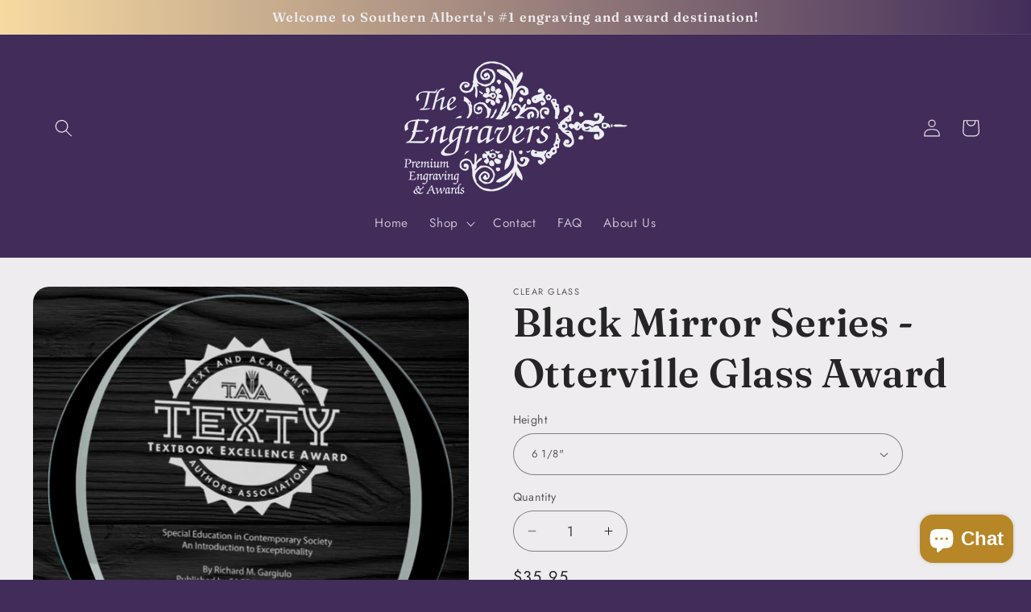

--- FILE ---
content_type: text/html; charset=utf-8
request_url: https://theengravers.ca/products/black-mirror-otterville-glass
body_size: 50903
content:
<!doctype html>
<html class="no-js" lang="en">
  <head> 
    <script async src='https://cdn.shopify.com/s/files/1/0411/8639/4277/t/11/assets/spotlight.js'></script>

    <link async href='https://cdn.shopify.com/s/files/1/0411/8639/4277/t/11/assets/ymq-option.css' rel='stylesheet'>
    
	<link async href='https://option.ymq.cool/option/bottom.css' rel='stylesheet'> 

	<style id="ymq-jsstyle"></style>
	<script>
		window.best_option = window.best_option || {}; 

		best_option.shop = `info-9721.myshopify.com`; 

		best_option.page = `product`; 

		best_option.ymq_option_branding = {}; 
		  
			best_option.ymq_option_branding = {"button":{"--button-background-checked-color":"#000000","--button-background-color":"#FFFFFF","--button-background-disabled-color":"#FFFFFF","--button-border-checked-color":"#000000","--button-border-color":"#000000","--button-border-disabled-color":"#000000","--button-font-checked-color":"#FFFFFF","--button-font-disabled-color":"#cccccc","--button-font-color":"#000000","--button-border-radius":"0","--button-font-size":"14","--button-line-height":"20","--button-margin-l-r":"4","--button-margin-u-d":"4","--button-padding-l-r":"16","--button-padding-u-d":"8"},"radio":{"--radio-border-color":"#BBC1E1","--radio-border-checked-color":"#BBC1E1","--radio-border-disabled-color":"#BBC1E1","--radio-border-hover-color":"#BBC1E1","--radio-background-color":"#FFFFFF","--radio-background-checked-color":"#275EFE","--radio-background-disabled-color":"#E1E6F9","--radio-background-hover-color":"#FFFFFF","--radio-inner-color":"#E1E6F9","--radio-inner-checked-color":"#FFFFFF","--radio-inner-disabled-color":"#FFFFFF"},"input":{"--input-background-checked-color":"#FFFFFF","--input-background-color":"#FFFFFF","--input-border-checked-color":"#000000","--input-border-color":"#000000","--input-font-checked-color":"#000000","--input-font-color":"#000000","--input-border-radius":"0","--input-font-size":"14","--input-padding-l-r":"16","--input-padding-u-d":"9","--input-width":"100","--input-max-width":"400"},"select":{"--select-border-color":"#000000","--select-border-checked-color":"#000000","--select-background-color":"#FFFFFF","--select-background-checked-color":"#FFFFFF","--select-font-color":"#000000","--select-font-checked-color":"#000000","--select-option-background-color":"#FFFFFF","--select-option-background-checked-color":"#F5F9FF","--select-option-background-disabled-color":"#FFFFFF","--select-option-font-color":"#000000","--select-option-font-checked-color":"#000000","--select-option-font-disabled-color":"#CCCCCC","--select-padding-u-d":"9","--select-padding-l-r":"16","--select-option-padding-u-d":"9","--select-option-padding-l-r":"16","--select-width":"100","--select-max-width":"400","--select-font-size":"14","--select-border-radius":"0"},"multiple":{"--multiple-background-color":"#F5F9FF","--multiple-font-color":"#000000","--multiple-padding-u-d":"2","--multiple-padding-l-r":"8","--multiple-font-size":"12","--multiple-border-radius":"0"},"img":{"--img-border-color":"#E1E1E1","--img-border-checked-color":"#000000","--img-border-disabled-color":"#000000","--img-width":"50","--img-height":"50","--img-margin-u-d":"2","--img-margin-l-r":"2","--img-border-radius":"4"},"upload":{"--upload-background-color":"#409EFF","--upload-font-color":"#FFFFFF","--upload-border-color":"#409EFF","--upload-padding-u-d":"12","--upload-padding-l-r":"20","--upload-font-size":"12","--upload-border-radius":"4"},"cart":{"--cart-border-color":"#000000","--buy-border-color":"#000000","--cart-border-hover-color":"#000000","--buy-border-hover-color":"#000000","--cart-background-color":"#000000","--buy-background-color":"#000000","--cart-background-hover-color":"#000000","--buy-background-hover-color":"#000000","--cart-font-color":"#FFFFFF","--buy-font-color":"#FFFFFF","--cart-font-hover-color":"#FFFFFF","--buy-font-hover-color":"#FFFFFF","--cart-padding-u-d":"12","--cart-padding-l-r":"16","--buy-padding-u-d":"12","--buy-padding-l-r":"16","--cart-margin-u-d":"4","--cart-margin-l-r":"0","--buy-margin-u-d":"4","--buy-margin-l-r":"0","--cart-width":"100","--cart-max-width":"800","--buy-width":"100","--buy-max-width":"800","--cart-font-size":"14","--cart-border-radius":"0","--buy-font-size":"14","--buy-border-radius":"0"},"quantity":{"--quantity-border-color":"#A6A3A3","--quantity-font-color":"#000000","--quantity-background-color":"#FFFFFF","--quantity-width":"150","--quantity-height":"40","--quantity-font-size":"14","--quantity-border-radius":"0"},"global":{"--global-title-color":"#000000","--global-help-color":"#000000","--global-error-color":"#DC3545","--global-title-font-size":"14","--global-help-font-size":"12","--global-error-font-size":"12","--global-margin-top":"0","--global-margin-bottom":"20","--global-margin-left":"0","--global-margin-right":"0","--global-title-margin-top":"0","--global-title-margin-bottom":"5","--global-title-margin-left":"0","--global-title-margin-right":"0","--global-help-margin-top":"5","--global-help-margin-bottom":"0","--global-help-margin-left":"0","--global-help-margin-right":"0","--global-error-margin-top":"5","--global-error-margin-bottom":"0","--global-error-margin-left":"0","--global-error-margin-right":"0"},"discount":{"--new-discount-normal-color":"#1878B9","--new-discount-error-color":"#E22120","--new-discount-layout":"flex-end"},"lan":{"require":"This is a required field.","email":"Please enter a valid email address.","phone":"Please enter the correct phone.","number":"Please enter an number.","integer":"Please enter an integer.","min_char":"Please enter no less than %s characters.","max_char":"Please enter no more than %s characters.","max_s":"Please choose less than %s options.","min_s":"Please choose more than %s options.","total_s":"Please choose %s options.","min":"Please enter no less than %s.","max":"Please enter no more than %s.","currency":"CAD","sold_out":"sold out","please_choose":"Please choose","add_to_cart":"ADD TO CART","buy_it_now":"BUY IT NOW","add_price_text":"Selection will add %s to the price","discount_code":"Discount code","application":"Apply","discount_error1":"Enter a valid discount code","discount_error2":"discount code isn't valid for the items in your cart"},"price":{"--price-border-color":"#000000","--price-background-color":"#FFFFFF","--price-font-color":"#000000","--price-price-font-color":"#03de90","--price-padding-u-d":"9","--price-padding-l-r":"16","--price-width":"100","--price-max-width":"400","--price-font-size":"14","--price-border-radius":"0"},"extra":{"is_show":"1","plan":0,"quantity-box":"0","price-value":"3,4,15,6,16,7","variant-original-margin-bottom":"15","strong-dorp-down":0,"radio-unchecked":"1","img-option-bigger":1,"add-button-reload":1,"buy-now-new":1,"open-theme-buy-now":"1","open-theme-ajax-cart":"1","free_plan":0,"timestamp":1654628651,"new":2,"variant-original":"1","condition-is-hide":"1"}}; 
		 
	        
		best_option.product = {"id":8906089300253,"title":"Black Mirror Series - Otterville Glass Award","handle":"black-mirror-otterville-glass","description":"\u003cp data-mce-fragment=\"1\"\u003eThe Otterville award features a thin circular glass pane with black and mirror decorations, along with a clear glass base, creating a light yet stylish monument to whatever achievement you wish to celebrate!  Available in three sizes.\u003c\/p\u003e\n\u003cp data-mce-fragment=\"1\"\u003e\u003cspan\u003eI\u003c\/span\u003e\u003cspan\u003encludes\u003c\/span\u003e\u003cspan\u003e single colour (\u003c\/span\u003e\u003cspan\u003efrosted white\u003c\/span\u003e\u003cspan\u003e) laser engraving.\u003c\/span\u003e\u003c\/p\u003e\n\u003cp data-mce-fragment=\"1\"\u003e \u003c\/p\u003e","published_at":"2023-11-28T12:11:27-07:00","created_at":"2023-11-28T12:08:29-07:00","vendor":"The Engravers","type":"Trophies \u0026 Awards","tags":["custom","custom award","custom trophy","employee gift","generic award","generic trophy","gift","glass","glass award","recognition","years of service"],"price":3595,"price_min":3595,"price_max":4295,"available":true,"price_varies":true,"compare_at_price":null,"compare_at_price_min":0,"compare_at_price_max":0,"compare_at_price_varies":false,"variants":[{"id":47245087998237,"title":"6 1\/8\"","option1":"6 1\/8\"","option2":null,"option3":null,"sku":null,"requires_shipping":true,"taxable":true,"featured_image":null,"available":true,"name":"Black Mirror Series - Otterville Glass Award - 6 1\/8\"","public_title":"6 1\/8\"","options":["6 1\/8\""],"price":3595,"weight":0,"compare_at_price":null,"inventory_management":null,"barcode":null,"requires_selling_plan":false,"selling_plan_allocations":[]},{"id":47245088031005,"title":"7\"","option1":"7\"","option2":null,"option3":null,"sku":null,"requires_shipping":true,"taxable":true,"featured_image":null,"available":true,"name":"Black Mirror Series - Otterville Glass Award - 7\"","public_title":"7\"","options":["7\""],"price":3995,"weight":0,"compare_at_price":null,"inventory_management":null,"barcode":null,"requires_selling_plan":false,"selling_plan_allocations":[]},{"id":47245088063773,"title":"7 3\/4\"","option1":"7 3\/4\"","option2":null,"option3":null,"sku":null,"requires_shipping":true,"taxable":true,"featured_image":null,"available":true,"name":"Black Mirror Series - Otterville Glass Award - 7 3\/4\"","public_title":"7 3\/4\"","options":["7 3\/4\""],"price":4295,"weight":0,"compare_at_price":null,"inventory_management":null,"barcode":null,"requires_selling_plan":false,"selling_plan_allocations":[]}],"images":["\/\/theengravers.ca\/cdn\/shop\/files\/Otterville.png?v=1701198516"],"featured_image":"\/\/theengravers.ca\/cdn\/shop\/files\/Otterville.png?v=1701198516","options":["Height"],"media":[{"alt":null,"id":36624809984285,"position":1,"preview_image":{"aspect_ratio":1.0,"height":600,"width":600,"src":"\/\/theengravers.ca\/cdn\/shop\/files\/Otterville.png?v=1701198516"},"aspect_ratio":1.0,"height":600,"media_type":"image","src":"\/\/theengravers.ca\/cdn\/shop\/files\/Otterville.png?v=1701198516","width":600}],"requires_selling_plan":false,"selling_plan_groups":[],"content":"\u003cp data-mce-fragment=\"1\"\u003eThe Otterville award features a thin circular glass pane with black and mirror decorations, along with a clear glass base, creating a light yet stylish monument to whatever achievement you wish to celebrate!  Available in three sizes.\u003c\/p\u003e\n\u003cp data-mce-fragment=\"1\"\u003e\u003cspan\u003eI\u003c\/span\u003e\u003cspan\u003encludes\u003c\/span\u003e\u003cspan\u003e single colour (\u003c\/span\u003e\u003cspan\u003efrosted white\u003c\/span\u003e\u003cspan\u003e) laser engraving.\u003c\/span\u003e\u003c\/p\u003e\n\u003cp data-mce-fragment=\"1\"\u003e \u003c\/p\u003e"}; 

		best_option.ymq_has_only_default_variant = true; 
		 
			best_option.ymq_has_only_default_variant = false; 
		 

        
            best_option.ymq_product_options = {"data":{},"ymq_status":{"ymq_status":1},"ymq_variantjson":{},"condition":{}};
            best_option.ymq_status = best_option.ymq_product_options.ymq_status ? best_option.ymq_product_options.ymq_status : {};
            best_option.ymq_variantjson = best_option.ymq_product_options.ymq_variantjson ? best_option.ymq_product_options.ymq_variantjson : {};
            best_option.ymq_option_data = best_option.ymq_product_options.data ? best_option.ymq_product_options.data : {};
            best_option.ymq_option_condition = best_option.ymq_product_options.condition ? best_option.ymq_product_options.condition : {};
        


        best_option.product_collections = {};
        
            best_option.product_collections[288548585667] = {"id":288548585667,"handle":"glass-glass","updated_at":"2025-10-28T10:42:51-06:00","published_at":"2022-04-25T15:24:09-06:00","sort_order":"manual","template_suffix":"collection","published_scope":"global","title":"Clear Glass","body_html":"","image":{"created_at":"2022-09-30T13:23:23-06:00","alt":null,"width":800,"height":800,"src":"\/\/theengravers.ca\/cdn\/shop\/collections\/Sterling.png?v=1664565803"}};
        
            best_option.product_collections[288548552899] = {"id":288548552899,"handle":"glass-awards","updated_at":"2025-10-28T10:42:51-06:00","published_at":"2022-04-25T15:23:19-06:00","sort_order":"manual","template_suffix":"collection","published_scope":"global","title":"Glass Awards","body_html":"","image":{"created_at":"2022-08-04T17:00:27-06:00","alt":"","width":400,"height":400,"src":"\/\/theengravers.ca\/cdn\/shop\/collections\/Untitled-2_43db01fd-05c8-4e39-a129-4201b444ac44.png?v=1689626154"}};
        


        best_option.ymq_template_options = {};
	    best_option.ymq_option_template = {};
		best_option.ymq_option_template_condition = {}; 
	    
	    
	    
            
            
                 
                 
                
             
	    

        
            best_option.ymq_option_template_sort = `1,576,577,578,579,2,3,4,5,6,7,9,11,12,13,14,15,16,17,18,19,20,21,22,28,29,30,31,32,33,34,35,36,38,39,40,41,42,43,44,46,47,48,49,51,52,53,54,55,56,57,59,60,61,62,63,64,65,66,67,68,69,71,72,73,75`;
        

        
            best_option.ymq_option_template_sort_before = false;
        
        
        
        best_option.ymq_option_template_c_t = {};
  		best_option.ymq_option_template_condition_c_t = {};
        best_option.ymq_option_template_assign_c_t = {};
        
        
            
            
                
                
                    best_option.ymq_template_options[`tem1`] = {"template":{"ymq1tem1":{"id":"1tem1","type":"2","label":"Title Plate Inscription","placeholder":"ie: Coaldale Annual Sunrise Run, 2022, Kate Bridges, 1st Place","default_text":"","help":"Trophies usually include: name of the event/competition, year, winner&#39;s name, award title or position (ie: first, MVP, Best Performer).","required":1,"is_get_to_cart":1,"onetime":0,"tooltip":"","tooltip_position":"1","hide_title":"0","class":"","alert_text":"","a_t1":"","a_t2":"","a_width":"700","weight":"","sku":"","price":"","one_time":"0","min_char":"","max_char":"","column_width":""},"ymq1tem2":{"id":"1tem2","type":"12","file_type":"6","label":"Logo","help":"Upload your logo here. PLEASE NOTE: We can only engrave images that our customers own the copyright to, or open source images.","tooltip":"","is_get_to_cart":1,"onetime":0,"required":1,"tooltip_position":"1","hide_title":"0","class":"","alert_text":"","a_t1":"","a_t2":"","a_width":"700","weight":"","sku":"","price":"","one_time":"0","cropped_type":"0","rectangle_ratio":"","file_num":"1","btn_text":"Upload"}},"condition":{},"assign":{"type":0,"manual":{"tag":"","collection":"","product":""},"automate":{"type":"1","data":{"1":{"tem_condition":1,"tem_condition_type":1,"tem_condition_value":""}}}}};
                    best_option.ymq_option_template_c_t[`tem1`] = best_option.ymq_template_options[`tem1`]['template'];
                    best_option.ymq_option_template_condition_c_t[`tem1`] = best_option.ymq_template_options[`tem1`]['condition'];
                    best_option.ymq_option_template_assign_c_t[`tem1`] = best_option.ymq_template_options[`tem1`]['assign'];
                
            
                
                
                    best_option.ymq_template_options[`tem579`] = {"template":{"ymq579tem1":{"id":"579tem1","type":"1","max_char":"14","label":"Inscription Line 1","required":1,"help":"Baby items often include: first and middle name, and birthdate (day, month, year).  They may also include: last name, weight, length, and time of birth.","placeholder":"Raven Lee","is_get_to_cart":1,"onetime":0,"column_width":"","tooltip":"","tooltip_position":"1","hide_title":"0","class":"","alert_text":"","a_t1":"","a_t2":"","a_width":"700","weight":"","sku":"","price":"","one_time":"0","min_char":"","default_text":"","min":"","max":"","field_type":"1","open_new_window":1},"ymq579tem2":{"id":"579tem2","type":"1","max_char":"14","label":"Inscription Line 2","required":1,"help":"","placeholder":"May 24, 2025","is_get_to_cart":1,"onetime":0,"column_width":"","tooltip":"","tooltip_position":"1","hide_title":"0","class":"","alert_text":"","a_t1":"","a_t2":"","a_width":"700","weight":"","sku":"","price":"","one_time":"0","min_char":"","default_text":"","min":"","max":"","field_type":"1","open_new_window":1}},"condition":{},"assign":{"type":0,"manual":{"tag":"","collection":"","product":""},"automate":{"type":"1","data":{"1":{"tem_condition":1,"tem_condition_type":1,"tem_condition_value":""}}}}};
                    best_option.ymq_option_template_c_t[`tem579`] = best_option.ymq_template_options[`tem579`]['template'];
                    best_option.ymq_option_template_condition_c_t[`tem579`] = best_option.ymq_template_options[`tem579`]['condition'];
                    best_option.ymq_option_template_assign_c_t[`tem579`] = best_option.ymq_template_options[`tem579`]['assign'];
                
            
                
                
                    best_option.ymq_template_options[`tem577`] = {"template":{"ymq577tem1":{"id":"577tem1","type":"3","options":{"577tem1_37":{"link":"","allow_link":0,"weight":"","sku":"","id":"577tem1_37","price":"","value":"1st 2nd 3rd","hasstock":1,"one_time":"0","default":"0","canvas_type":"2","canvas1":"","canvas2":"","qty_input":0},"577tem1_2":{"link":"","allow_link":0,"weight":"","sku":"","id":"577tem1_2","price":"","value":"Baseball","hasstock":1,"one_time":"0","default":"0","canvas_type":"2","canvas1":"","canvas2":"","qty_input":0},"577tem1_3":{"link":"","allow_link":0,"weight":"","sku":"","id":"577tem1_3","price":"","value":"Basketball","hasstock":1,"one_time":"0","default":"0","canvas_type":"2","canvas1":"","canvas2":"","qty_input":0},"577tem1_40":{"link":"","allow_link":0,"weight":"","sku":"","id":"577tem1_40","price":"","value":"Football","hasstock":1,"one_time":"0","default":"0","canvas_type":"2","canvas1":"","canvas2":"","qty_input":0},"577tem1_4":{"link":"","allow_link":0,"weight":"","sku":"","id":"577tem1_4","price":"","value":"Hockey","hasstock":1,"one_time":"0","default":"0","canvas_type":"2","canvas1":"","canvas2":"","qty_input":0},"577tem1_21":{"link":"","allow_link":0,"weight":"","sku":"","id":"577tem1_21","price":"","value":"Knowledge","hasstock":1,"one_time":"0","default":"0","canvas_type":"2","canvas1":"","canvas2":"","qty_input":0},"577tem1_6":{"link":"","allow_link":0,"weight":"","sku":"","id":"577tem1_6","price":"","value":"Music","hasstock":1,"one_time":"0","default":"0","canvas_type":"2","canvas1":"","canvas2":"","qty_input":0},"577tem1_7":{"link":"","allow_link":0,"weight":"","sku":"","id":"577tem1_7","price":"","value":"Soccer","hasstock":1,"one_time":"0","default":"0","canvas_type":"2","canvas1":"","canvas2":"","qty_input":0},"577tem1_34":{"link":"","allow_link":0,"weight":"","sku":"","id":"577tem1_34","price":"","value":"Swimming","hasstock":1,"one_time":"0","default":"0","canvas_type":"2","canvas1":"","canvas2":"","qty_input":0},"577tem1_35":{"link":"","allow_link":0,"weight":"","sku":"","id":"577tem1_35","price":"","value":"Track","hasstock":1,"one_time":"0","default":"0","canvas_type":"2","canvas1":"","canvas2":"","qty_input":0},"577tem1_28":{"link":"","allow_link":0,"weight":"","sku":"","id":"577tem1_28","price":"","value":"Victory","hasstock":1,"one_time":"0","default":"0","canvas_type":"2","canvas1":"","canvas2":"","qty_input":0},"577tem1_42":{"link":"","allow_link":0,"weight":"","sku":"","id":"577tem1_42","price":"","value":"Volleyball","hasstock":1,"one_time":"0","default":"0","canvas_type":"2","canvas1":"","canvas2":"","qty_input":0}},"label":"Design","is_get_to_cart":1,"onetime":0,"required":1,"tooltip":"","tooltip_position":"1","hide_title":"0","class":"","help":"","alert_text":"","a_t1":"","a_t2":"","a_width":"700","min_s":"","max_s":"","style":"1","width":"","height":"","b_radius":"","zoom":"1","open_new_window":1,"column_width":""},"ymq577tem3":{"id":"577tem3","type":"3","options":{"577tem3_1":{"link":"","allow_link":0,"weight":"","sku":"","id":"577tem3_1","price":"","value":"Shiny Goldtone","hasstock":1,"one_time":"0","default":"0","canvas_type":"2","canvas1":"","canvas2":"","qty_input":0},"577tem3_2":{"link":"","allow_link":0,"weight":"","sku":"","id":"577tem3_2","price":"","value":"Shiny Silvertone","hasstock":1,"one_time":"0","default":"0","canvas_type":"2","canvas1":"","canvas2":"","qty_input":0},"577tem3_3":{"link":"","allow_link":0,"weight":"","sku":"","id":"577tem3_3","price":"","value":"Shiny Bronzetone","hasstock":1,"one_time":"0","default":"0","canvas_type":"2","canvas1":"","canvas2":"","qty_input":0}},"label":"Medal Colour","is_get_to_cart":1,"onetime":0,"required":1,"tooltip":"","tooltip_position":"1","hide_title":"0","class":"","help":"","alert_text":"","a_t1":"","a_t2":"","a_width":"700","style":"1","width":"","height":"","b_radius":"","zoom":"1","min_s":"","max_s":"","open_new_window":1,"column_width":""},"ymq577tem2":{"id":"577tem2","type":"3","options":{"577tem2_1":{"link":"","allow_link":0,"weight":"","sku":"","id":"577tem2_1","price":"","value":"Pink","hasstock":1,"one_time":"0","default":"0","canvas_type":"2","canvas1":"","canvas2":"","qty_input":0},"577tem2_2":{"link":"","allow_link":0,"weight":"","sku":"","id":"577tem2_2","price":"","value":"Red","hasstock":1,"one_time":"0","default":"0","canvas_type":"2","canvas1":"","canvas2":"","qty_input":0},"577tem2_3":{"link":"","allow_link":0,"weight":"","sku":"","id":"577tem2_3","price":"","value":"Orange","hasstock":1,"one_time":"0","default":"0","canvas_type":"2","canvas1":"","canvas2":"","qty_input":0},"577tem2_4":{"link":"","allow_link":0,"weight":"","sku":"","id":"577tem2_4","price":"","value":"Yellow","hasstock":1,"one_time":"0","default":"0","canvas_type":"2","canvas1":"","canvas2":"","qty_input":0},"577tem2_5":{"link":"","allow_link":0,"weight":"","sku":"","id":"577tem2_5","price":"","value":"Green","hasstock":1,"one_time":"0","default":"0","canvas_type":"2","canvas1":"","canvas2":"","qty_input":0},"577tem2_6":{"link":"","allow_link":0,"weight":"","sku":"","id":"577tem2_6","price":"","value":"Forest Green","hasstock":1,"one_time":"0","default":"0","canvas_type":"2","canvas1":"","canvas2":"","qty_input":0},"577tem2_7":{"link":"","allow_link":0,"weight":"","sku":"","id":"577tem2_7","price":"","value":"Light Blue","hasstock":1,"one_time":"0","default":"0","canvas_type":"2","canvas1":"","canvas2":"","qty_input":0},"577tem2_8":{"link":"","allow_link":0,"weight":"","sku":"","id":"577tem2_8","price":"","value":"Blue","hasstock":1,"one_time":"0","default":"0","canvas_type":"2","canvas1":"","canvas2":"","qty_input":0},"577tem2_9":{"link":"","allow_link":0,"weight":"","sku":"","id":"577tem2_9","price":"","value":"Navy Blue","hasstock":1,"one_time":"0","default":"0","canvas_type":"2","canvas1":"","canvas2":"","qty_input":0},"577tem2_10":{"link":"","allow_link":0,"weight":"","sku":"","id":"577tem2_10","price":"","value":"Purple","hasstock":1,"one_time":"0","default":"0","canvas_type":"2","canvas1":"","canvas2":"","qty_input":0},"577tem2_11":{"link":"","allow_link":0,"weight":"","sku":"","id":"577tem2_11","price":"","value":"Maroon","hasstock":1,"one_time":"0","default":"0","canvas_type":"2","canvas1":"","canvas2":"","qty_input":0},"577tem2_12":{"link":"","allow_link":0,"weight":"","sku":"","id":"577tem2_12","price":"","value":"Black","hasstock":1,"one_time":"0","default":"0","canvas_type":"2","canvas1":"","canvas2":"","qty_input":0},"577tem2_13":{"link":"","allow_link":0,"weight":"","sku":"","id":"577tem2_13","price":"","value":"White","hasstock":1,"one_time":"0","default":"0","canvas_type":"2","canvas1":"","canvas2":"","qty_input":0},"577tem2_14":{"link":"","allow_link":0,"weight":"","sku":"","id":"577tem2_14","price":"","value":"Purple/Gold","hasstock":1,"one_time":"0","default":"0","canvas_type":"2","canvas1":"","canvas2":"","qty_input":0},"577tem2_15":{"link":"","allow_link":0,"weight":"","sku":"","id":"577tem2_15","price":"","value":"Green/Gold","hasstock":1,"one_time":"0","default":"0","canvas_type":"2","canvas1":"","canvas2":"","qty_input":0},"577tem2_16":{"link":"","allow_link":0,"weight":"","sku":"","id":"577tem2_16","price":"","value":"Navy/Gold","hasstock":1,"one_time":"0","default":"0","canvas_type":"2","canvas1":"","canvas2":"","qty_input":0},"577tem2_17":{"link":"","allow_link":0,"weight":"","sku":"","id":"577tem2_17","price":"","value":"Black/Gold","hasstock":1,"one_time":"0","default":"0","canvas_type":"2","canvas1":"","canvas2":"","qty_input":0},"577tem2_18":{"link":"","allow_link":0,"weight":"","sku":"","id":"577tem2_18","price":"","value":"Black/Red","hasstock":1,"one_time":"0","default":"0","canvas_type":"2","canvas1":"","canvas2":"","qty_input":0},"577tem2_19":{"link":"","allow_link":0,"weight":"","sku":"","id":"577tem2_19","price":"","value":"Black/Orange","hasstock":1,"one_time":"0","default":"0","canvas_type":"2","canvas1":"","canvas2":"","qty_input":0},"577tem2_20":{"link":"","allow_link":0,"weight":"","sku":"","id":"577tem2_20","price":"","value":"Pink/White","hasstock":1,"one_time":"0","default":"0","canvas_type":"2","canvas1":"","canvas2":"","qty_input":0},"577tem2_21":{"link":"","allow_link":0,"weight":"","sku":"","id":"577tem2_21","price":"","value":"Green/White","hasstock":1,"one_time":"0","default":"0","canvas_type":"2","canvas1":"","canvas2":"","qty_input":0},"577tem2_22":{"link":"","allow_link":0,"weight":"","sku":"","id":"577tem2_22","price":"","value":"Navy/White","hasstock":1,"one_time":"0","default":"0","canvas_type":"2","canvas1":"","canvas2":"","qty_input":0},"577tem2_23":{"link":"","allow_link":0,"weight":"","sku":"","id":"577tem2_23","price":"","value":"Maroon/White","hasstock":1,"one_time":"0","default":"0","canvas_type":"2","canvas1":"","canvas2":"","qty_input":0},"577tem2_24":{"link":"","allow_link":0,"weight":"","sku":"","id":"577tem2_24","price":"","value":"Red/White/Blue EXTRA WIDE","hasstock":1,"one_time":"0","default":"0","canvas_type":"2","canvas1":"","canvas2":"","qty_input":0},"577tem2_25":{"link":"","allow_link":0,"weight":"","sku":"","id":"577tem2_25","price":"","value":"Red/White/Blue","hasstock":1,"one_time":"0","default":"0","canvas_type":"2","canvas1":"","canvas2":"","qty_input":0},"577tem2_26":{"link":"","allow_link":0,"weight":"","sku":"","id":"577tem2_26","price":"","value":"Black/Red/Gold","hasstock":1,"one_time":"0","default":"0","canvas_type":"2","canvas1":"","canvas2":"","qty_input":0},"577tem2_27":{"link":"","allow_link":0,"weight":"","sku":"","id":"577tem2_27","price":"","value":"Green/White/Red","hasstock":1,"one_time":"0","default":"0","canvas_type":"2","canvas1":"","canvas2":"","qty_input":0},"577tem2_28":{"link":"","allow_link":0,"weight":"","sku":"","id":"577tem2_28","price":"","value":"Blue/White/Blue","hasstock":1,"one_time":"0","default":"0","canvas_type":"2","canvas1":"","canvas2":"","qty_input":0},"577tem2_29":{"link":"","allow_link":0,"weight":"","sku":"","id":"577tem2_29","price":"","value":"Red/White/Red","hasstock":1,"one_time":"0","default":"0","canvas_type":"2","canvas1":"","canvas2":"","qty_input":0},"577tem2_30":{"link":"","allow_link":0,"weight":"","sku":"","id":"577tem2_30","price":"","value":"Maple Leaf","hasstock":1,"one_time":"0","default":"0","canvas_type":"2","canvas1":"","canvas2":"","qty_input":0},"577tem2_34":{"link":"","allow_link":0,"weight":"","sku":"","id":"577tem2_34","price":"","value":"Neon Pink","hasstock":1,"one_time":"0","default":"0","canvas_type":"2","canvas1":"","canvas2":"","qty_input":0},"577tem2_35":{"link":"","allow_link":0,"weight":"","sku":"","id":"577tem2_35","price":"","value":"Neon Green","hasstock":1,"one_time":"0","default":"0","canvas_type":"2","canvas1":"","canvas2":"","qty_input":0},"577tem2_36":{"link":"","allow_link":0,"weight":"","sku":"","id":"577tem2_36","price":"","value":"Neon Orange","hasstock":1,"one_time":"0","default":"0","canvas_type":"2","canvas1":"","canvas2":"","qty_input":0},"577tem2_37":{"link":"","allow_link":0,"weight":"","sku":"","id":"577tem2_37","price":"","value":"Neon Yellow","hasstock":1,"one_time":"0","default":"0","canvas_type":"2","canvas1":"","canvas2":"","qty_input":0},"577tem2_31":{"link":"","allow_link":0,"weight":"","sku":"","id":"577tem2_31","price":"","value":"Metallic Gold","hasstock":1,"one_time":"0","default":"0","canvas_type":"2","canvas1":"","canvas2":"","qty_input":0},"577tem2_32":{"link":"","allow_link":0,"weight":"","sku":"","id":"577tem2_32","price":"","value":"Metallic Silver","hasstock":1,"one_time":"0","default":"0","canvas_type":"2","canvas1":"","canvas2":"","qty_input":0},"577tem2_33":{"link":"","allow_link":0,"weight":"","sku":"","id":"577tem2_33","price":"","value":"Metallic Bronze","hasstock":1,"one_time":"0","default":"0","canvas_type":"2","canvas1":"","canvas2":"","qty_input":0},"577tem2_38":{"link":"","allow_link":0,"weight":"","sku":"","id":"577tem2_38","price":"","value":"Metallic Red","hasstock":1,"one_time":"0","default":"0","canvas_type":"2","canvas1":"","canvas2":"","qty_input":0},"577tem2_39":{"link":"","allow_link":0,"weight":"","sku":"","id":"577tem2_39","price":"","value":"Metallic Blue","hasstock":1,"one_time":"0","default":"0","canvas_type":"2","canvas1":"","canvas2":"","qty_input":0}},"label":"Ribbon Colour","is_get_to_cart":1,"onetime":0,"required":1,"tooltip":"","tooltip_position":"1","hide_title":"0","class":"","help":"","alert_text":"","a_t1":"","a_t2":"","a_width":"700","style":"1","width":"","height":"","b_radius":"","zoom":"1","min_s":"","max_s":"","open_new_window":1,"column_width":""}},"condition":{},"assign":{"type":0,"manual":{"tag":"","collection":"","product":""},"automate":{"type":"1","data":{"1":{"tem_condition":1,"tem_condition_type":1,"tem_condition_value":""}}}}};
                    best_option.ymq_option_template_c_t[`tem577`] = best_option.ymq_template_options[`tem577`]['template'];
                    best_option.ymq_option_template_condition_c_t[`tem577`] = best_option.ymq_template_options[`tem577`]['condition'];
                    best_option.ymq_option_template_assign_c_t[`tem577`] = best_option.ymq_template_options[`tem577`]['assign'];
                
            
                
                
                    best_option.ymq_template_options[`tem576`] = {"template":{"ymq576tem1":{"id":"576tem1","type":"3","options":{"576tem1_37":{"link":"","allow_link":0,"weight":"","sku":"","id":"576tem1_37","price":"","value":"1st 2nd 3rd","hasstock":1,"one_time":"0","default":"0","canvas_type":"2","canvas1":"","canvas2":"","qty_input":0},"576tem1_2":{"link":"","allow_link":0,"weight":"","sku":"","id":"576tem1_2","price":"","value":"Baseball","hasstock":1,"one_time":"0","default":"0","canvas_type":"2","canvas1":"","canvas2":"","qty_input":0},"576tem1_3":{"link":"","allow_link":0,"weight":"","sku":"","id":"576tem1_3","price":"","value":"Basketball","hasstock":1,"one_time":"0","default":"0","canvas_type":"2","canvas1":"","canvas2":"","qty_input":0},"576tem1_40":{"link":"","allow_link":0,"weight":"","sku":"","id":"576tem1_40","price":"","value":"Football","hasstock":1,"one_time":"0","default":"0","canvas_type":"2","canvas1":"","canvas2":"","qty_input":0},"576tem1_4":{"link":"","allow_link":0,"weight":"","sku":"","id":"576tem1_4","price":"","value":"Hockey","hasstock":1,"one_time":"0","default":"0","canvas_type":"2","canvas1":"","canvas2":"","qty_input":0},"576tem1_38":{"link":"","allow_link":0,"weight":"","sku":"","id":"576tem1_38","price":"","value":"Honour Roll","hasstock":1,"one_time":"0","default":"0","canvas_type":"2","canvas1":"","canvas2":"","qty_input":0},"576tem1_21":{"link":"","allow_link":0,"weight":"","sku":"","id":"576tem1_21","price":"","value":"Knowledge","hasstock":1,"one_time":"0","default":"0","canvas_type":"2","canvas1":"","canvas2":"","qty_input":0},"576tem1_6":{"link":"","allow_link":0,"weight":"","sku":"","id":"576tem1_6","price":"","value":"Music","hasstock":1,"one_time":"0","default":"0","canvas_type":"2","canvas1":"","canvas2":"","qty_input":0},"576tem1_33":{"link":"","allow_link":0,"weight":"","sku":"","id":"576tem1_33","price":"","value":"Science","hasstock":1,"one_time":"0","default":"0","canvas_type":"2","canvas1":"","canvas2":"","qty_input":0},"576tem1_7":{"link":"","allow_link":0,"weight":"","sku":"","id":"576tem1_7","price":"","value":"Soccer","hasstock":1,"one_time":"0","default":"0","canvas_type":"2","canvas1":"","canvas2":"","qty_input":0},"576tem1_41":{"link":"","allow_link":0,"weight":"","sku":"","id":"576tem1_41","price":"","value":"STEM","hasstock":1,"one_time":"0","default":"0","canvas_type":"2","canvas1":"","canvas2":"","qty_input":0},"576tem1_39":{"link":"","allow_link":0,"weight":"","sku":"","id":"576tem1_39","price":"","value":"Swimming","hasstock":1,"one_time":"0","default":"0","canvas_type":"2","canvas1":"","canvas2":"","qty_input":0},"576tem1_35":{"link":"","allow_link":0,"weight":"","sku":"","id":"576tem1_35","price":"","value":"Track","hasstock":1,"one_time":"0","default":"0","canvas_type":"2","canvas1":"","canvas2":"","qty_input":0},"576tem1_28":{"link":"","allow_link":0,"weight":"","sku":"","id":"576tem1_28","price":"","value":"Victory","hasstock":1,"one_time":"0","default":"0","canvas_type":"2","canvas1":"","canvas2":"","qty_input":0},"576tem1_42":{"link":"","allow_link":0,"weight":"","sku":"","id":"576tem1_42","price":"","value":"Volleyball","hasstock":1,"one_time":"0","default":"0","canvas_type":"2","canvas1":"","canvas2":"","qty_input":0}},"label":"Design","is_get_to_cart":1,"onetime":0,"required":1,"tooltip":"","tooltip_position":"1","hide_title":"0","class":"","help":"","alert_text":"","a_t1":"","a_t2":"","a_width":"700","min_s":"","max_s":"","style":"1","width":"","height":"","b_radius":"","zoom":"1","open_new_window":1,"column_width":""},"ymq576tem3":{"id":"576tem3","type":"3","options":{"576tem3_1":{"link":"","allow_link":0,"weight":"","sku":"","id":"576tem3_1","price":"","value":"Shiny Goldtone","hasstock":1,"one_time":"0","default":"0","canvas_type":"2","canvas1":"","canvas2":"","qty_input":0},"576tem3_2":{"link":"","allow_link":0,"weight":"","sku":"","id":"576tem3_2","price":"","value":"Shiny Silvertone","hasstock":1,"one_time":"0","default":"0","canvas_type":"2","canvas1":"","canvas2":"","qty_input":0},"576tem3_3":{"link":"","allow_link":0,"weight":"","sku":"","id":"576tem3_3","price":"","value":"Shiny Bronzetone","hasstock":1,"one_time":"0","default":"0","canvas_type":"2","canvas1":"","canvas2":"","qty_input":0}},"label":"Medal Colour","is_get_to_cart":1,"onetime":0,"required":1,"tooltip":"","tooltip_position":"1","hide_title":"0","class":"","help":"","alert_text":"","a_t1":"","a_t2":"","a_width":"700","style":"1","width":"","height":"","b_radius":"","zoom":"1","min_s":"","max_s":"","open_new_window":1,"column_width":""},"ymq576tem2":{"id":"576tem2","type":"3","options":{"576tem2_1":{"link":"","allow_link":0,"weight":"","sku":"","id":"576tem2_1","price":"","value":"Pink","hasstock":1,"one_time":"0","default":"0","canvas_type":"2","canvas1":"","canvas2":"","qty_input":0},"576tem2_2":{"link":"","allow_link":0,"weight":"","sku":"","id":"576tem2_2","price":"","value":"Red","hasstock":1,"one_time":"0","default":"0","canvas_type":"2","canvas1":"","canvas2":"","qty_input":0},"576tem2_3":{"link":"","allow_link":0,"weight":"","sku":"","id":"576tem2_3","price":"","value":"Orange","hasstock":1,"one_time":"0","default":"0","canvas_type":"2","canvas1":"","canvas2":"","qty_input":0},"576tem2_4":{"link":"","allow_link":0,"weight":"","sku":"","id":"576tem2_4","price":"","value":"Yellow","hasstock":1,"one_time":"0","default":"0","canvas_type":"2","canvas1":"","canvas2":"","qty_input":0},"576tem2_5":{"link":"","allow_link":0,"weight":"","sku":"","id":"576tem2_5","price":"","value":"Green","hasstock":1,"one_time":"0","default":"0","canvas_type":"2","canvas1":"","canvas2":"","qty_input":0},"576tem2_6":{"link":"","allow_link":0,"weight":"","sku":"","id":"576tem2_6","price":"","value":"Forest Green","hasstock":1,"one_time":"0","default":"0","canvas_type":"2","canvas1":"","canvas2":"","qty_input":0},"576tem2_7":{"link":"","allow_link":0,"weight":"","sku":"","id":"576tem2_7","price":"","value":"Light Blue","hasstock":1,"one_time":"0","default":"0","canvas_type":"2","canvas1":"","canvas2":"","qty_input":0},"576tem2_8":{"link":"","allow_link":0,"weight":"","sku":"","id":"576tem2_8","price":"","value":"Blue","hasstock":1,"one_time":"0","default":"0","canvas_type":"2","canvas1":"","canvas2":"","qty_input":0},"576tem2_9":{"link":"","allow_link":0,"weight":"","sku":"","id":"576tem2_9","price":"","value":"Navy Blue","hasstock":1,"one_time":"0","default":"0","canvas_type":"2","canvas1":"","canvas2":"","qty_input":0},"576tem2_10":{"link":"","allow_link":0,"weight":"","sku":"","id":"576tem2_10","price":"","value":"Purple","hasstock":1,"one_time":"0","default":"0","canvas_type":"2","canvas1":"","canvas2":"","qty_input":0},"576tem2_11":{"link":"","allow_link":0,"weight":"","sku":"","id":"576tem2_11","price":"","value":"Maroon","hasstock":1,"one_time":"0","default":"0","canvas_type":"2","canvas1":"","canvas2":"","qty_input":0},"576tem2_12":{"link":"","allow_link":0,"weight":"","sku":"","id":"576tem2_12","price":"","value":"Black","hasstock":1,"one_time":"0","default":"0","canvas_type":"2","canvas1":"","canvas2":"","qty_input":0},"576tem2_13":{"link":"","allow_link":0,"weight":"","sku":"","id":"576tem2_13","price":"","value":"White","hasstock":1,"one_time":"0","default":"0","canvas_type":"2","canvas1":"","canvas2":"","qty_input":0},"576tem2_14":{"link":"","allow_link":0,"weight":"","sku":"","id":"576tem2_14","price":"","value":"Purple/Gold","hasstock":1,"one_time":"0","default":"0","canvas_type":"2","canvas1":"","canvas2":"","qty_input":0},"576tem2_15":{"link":"","allow_link":0,"weight":"","sku":"","id":"576tem2_15","price":"","value":"Green/Gold","hasstock":1,"one_time":"0","default":"0","canvas_type":"2","canvas1":"","canvas2":"","qty_input":0},"576tem2_16":{"link":"","allow_link":0,"weight":"","sku":"","id":"576tem2_16","price":"","value":"Navy/Gold","hasstock":1,"one_time":"0","default":"0","canvas_type":"2","canvas1":"","canvas2":"","qty_input":0},"576tem2_17":{"link":"","allow_link":0,"weight":"","sku":"","id":"576tem2_17","price":"","value":"Black/Gold","hasstock":1,"one_time":"0","default":"0","canvas_type":"2","canvas1":"","canvas2":"","qty_input":0},"576tem2_18":{"link":"","allow_link":0,"weight":"","sku":"","id":"576tem2_18","price":"","value":"Black/Red","hasstock":1,"one_time":"0","default":"0","canvas_type":"2","canvas1":"","canvas2":"","qty_input":0},"576tem2_19":{"link":"","allow_link":0,"weight":"","sku":"","id":"576tem2_19","price":"","value":"Black/Orange","hasstock":1,"one_time":"0","default":"0","canvas_type":"2","canvas1":"","canvas2":"","qty_input":0},"576tem2_20":{"link":"","allow_link":0,"weight":"","sku":"","id":"576tem2_20","price":"","value":"Pink/White","hasstock":1,"one_time":"0","default":"0","canvas_type":"2","canvas1":"","canvas2":"","qty_input":0},"576tem2_21":{"link":"","allow_link":0,"weight":"","sku":"","id":"576tem2_21","price":"","value":"Green/White","hasstock":1,"one_time":"0","default":"0","canvas_type":"2","canvas1":"","canvas2":"","qty_input":0},"576tem2_22":{"link":"","allow_link":0,"weight":"","sku":"","id":"576tem2_22","price":"","value":"Navy/White","hasstock":1,"one_time":"0","default":"0","canvas_type":"2","canvas1":"","canvas2":"","qty_input":0},"576tem2_23":{"link":"","allow_link":0,"weight":"","sku":"","id":"576tem2_23","price":"","value":"Maroon/White","hasstock":1,"one_time":"0","default":"0","canvas_type":"2","canvas1":"","canvas2":"","qty_input":0},"576tem2_24":{"link":"","allow_link":0,"weight":"","sku":"","id":"576tem2_24","price":"","value":"Red/White/Blue EXTRA WIDE","hasstock":1,"one_time":"0","default":"0","canvas_type":"2","canvas1":"","canvas2":"","qty_input":0},"576tem2_25":{"link":"","allow_link":0,"weight":"","sku":"","id":"576tem2_25","price":"","value":"Red/White/Blue","hasstock":1,"one_time":"0","default":"0","canvas_type":"2","canvas1":"","canvas2":"","qty_input":0},"576tem2_26":{"link":"","allow_link":0,"weight":"","sku":"","id":"576tem2_26","price":"","value":"Black/Red/Gold","hasstock":1,"one_time":"0","default":"0","canvas_type":"2","canvas1":"","canvas2":"","qty_input":0},"576tem2_27":{"link":"","allow_link":0,"weight":"","sku":"","id":"576tem2_27","price":"","value":"Green/White/Red","hasstock":1,"one_time":"0","default":"0","canvas_type":"2","canvas1":"","canvas2":"","qty_input":0},"576tem2_28":{"link":"","allow_link":0,"weight":"","sku":"","id":"576tem2_28","price":"","value":"Blue/White/Blue","hasstock":1,"one_time":"0","default":"0","canvas_type":"2","canvas1":"","canvas2":"","qty_input":0},"576tem2_29":{"link":"","allow_link":0,"weight":"","sku":"","id":"576tem2_29","price":"","value":"Red/White/Red","hasstock":1,"one_time":"0","default":"0","canvas_type":"2","canvas1":"","canvas2":"","qty_input":0},"576tem2_30":{"link":"","allow_link":0,"weight":"","sku":"","id":"576tem2_30","price":"","value":"Maple Leaf","hasstock":1,"one_time":"0","default":"0","canvas_type":"2","canvas1":"","canvas2":"","qty_input":0},"576tem2_34":{"link":"","allow_link":0,"weight":"","sku":"","id":"576tem2_34","price":"","value":"Neon Pink","hasstock":1,"one_time":"0","default":"0","canvas_type":"2","canvas1":"","canvas2":"","qty_input":0},"576tem2_35":{"link":"","allow_link":0,"weight":"","sku":"","id":"576tem2_35","price":"","value":"Neon Green","hasstock":1,"one_time":"0","default":"0","canvas_type":"2","canvas1":"","canvas2":"","qty_input":0},"576tem2_36":{"link":"","allow_link":0,"weight":"","sku":"","id":"576tem2_36","price":"","value":"Neon Orange","hasstock":1,"one_time":"0","default":"0","canvas_type":"2","canvas1":"","canvas2":"","qty_input":0},"576tem2_37":{"link":"","allow_link":0,"weight":"","sku":"","id":"576tem2_37","price":"","value":"Neon Yellow","hasstock":1,"one_time":"0","default":"0","canvas_type":"2","canvas1":"","canvas2":"","qty_input":0},"576tem2_31":{"link":"","allow_link":0,"weight":"","sku":"","id":"576tem2_31","price":"","value":"Metallic Gold","hasstock":1,"one_time":"0","default":"0","canvas_type":"2","canvas1":"","canvas2":"","qty_input":0},"576tem2_32":{"link":"","allow_link":0,"weight":"","sku":"","id":"576tem2_32","price":"","value":"Metallic Silver","hasstock":1,"one_time":"0","default":"0","canvas_type":"2","canvas1":"","canvas2":"","qty_input":0},"576tem2_33":{"link":"","allow_link":0,"weight":"","sku":"","id":"576tem2_33","price":"","value":"Metallic Bronze","hasstock":1,"one_time":"0","default":"0","canvas_type":"2","canvas1":"","canvas2":"","qty_input":0},"576tem2_38":{"link":"","allow_link":0,"weight":"","sku":"","id":"576tem2_38","price":"","value":"Metallic Red","hasstock":1,"one_time":"0","default":"0","canvas_type":"2","canvas1":"","canvas2":"","qty_input":0},"576tem2_39":{"link":"","allow_link":0,"weight":"","sku":"","id":"576tem2_39","price":"","value":"Metallic Blue","hasstock":1,"one_time":"0","default":"0","canvas_type":"2","canvas1":"","canvas2":"","qty_input":0}},"label":"Ribbon Colour","is_get_to_cart":1,"onetime":0,"required":1,"tooltip":"","tooltip_position":"1","hide_title":"0","class":"","help":"","alert_text":"","a_t1":"","a_t2":"","a_width":"700","style":"1","width":"","height":"","b_radius":"","zoom":"1","min_s":"","max_s":"","open_new_window":1,"column_width":""}},"condition":{},"assign":{"type":0,"manual":{"tag":"","collection":"","product":""},"automate":{"type":"1","data":{"1":{"tem_condition":1,"tem_condition_type":1,"tem_condition_value":""}}}}};
                    best_option.ymq_option_template_c_t[`tem576`] = best_option.ymq_template_options[`tem576`]['template'];
                    best_option.ymq_option_template_condition_c_t[`tem576`] = best_option.ymq_template_options[`tem576`]['condition'];
                    best_option.ymq_option_template_assign_c_t[`tem576`] = best_option.ymq_template_options[`tem576`]['assign'];
                
            
                
                
                    best_option.ymq_template_options[`tem2`] = {"template":{"ymq2tem1":{"id":"2tem1","type":"2","label":"Title Plate Inscription","is_get_to_cart":1,"onetime":0,"required":1,"tooltip":"","tooltip_position":"1","hide_title":"0","class":"","help":"Trophies usually include: name of the event/competition, year, winner&#39;s name, award title or position (ie: first, MVP, Best Performer).","alert_text":"","a_t1":"","a_t2":"","a_width":"700","weight":"","sku":"","price":"","one_time":"0","placeholder":"ie: Coaldale Annual Sunrise Run, 2022, Kate Bridges, 1st Place","min_char":"","max_char":"","default_text":"","column_width":""}},"condition":{},"assign":{"type":0,"manual":{"tag":"","collection":"","product":""},"automate":{"type":"1","data":{"1":{"tem_condition":1,"tem_condition_type":1,"tem_condition_value":""}}}}};
                    best_option.ymq_option_template_c_t[`tem2`] = best_option.ymq_template_options[`tem2`]['template'];
                    best_option.ymq_option_template_condition_c_t[`tem2`] = best_option.ymq_template_options[`tem2`]['condition'];
                    best_option.ymq_option_template_assign_c_t[`tem2`] = best_option.ymq_template_options[`tem2`]['assign'];
                
            
                
                
                    best_option.ymq_template_options[`tem3`] = {"template":{"ymq3tem1":{"id":"3tem1","type":"2","label":"Title Plate Inscription","placeholder":"ie: Coaldale Annual Sunrise Run, 2022, Kate Bridges, 1st Place","default_text":"","help":"Trophies usually include: name of the event/competition, year, winner&#39;s name, award title or position (ie: first, MVP, Best Performer).","required":1,"is_get_to_cart":1,"onetime":0,"tooltip":"","tooltip_position":"1","hide_title":"0","class":"","alert_text":"","a_t1":"","a_t2":"","a_width":"700","weight":"","sku":"","price":"","one_time":"0","min_char":"","max_char":"","column_width":""},"ymq3tem2":{"id":"3tem2","type":"12","file_type":"6","label":"Logo","help":"Upload your logo here. PLEASE NOTE: We can only engrave images that our customers own the copyright to, or open source images.","tooltip":"","is_get_to_cart":1,"onetime":0,"required":1,"tooltip_position":"1","hide_title":"0","class":"","alert_text":"","a_t1":"","a_t2":"","a_width":"700","weight":"","sku":"","price":"","one_time":"0","cropped_type":"0","rectangle_ratio":"","file_num":"1","btn_text":"Upload"},"ymq3tem3":{"id":"3tem3","type":"2","label":"Annual Plate","required":1,"help":"Annual plates usually include the winner name, team name, and year.","default_text":"ie: Kate Bridges, 2022","placeholder":"ie: Kate Bridges, 2022","is_get_to_cart":1,"onetime":0,"tooltip":"","tooltip_position":"1","hide_title":"0","class":"","alert_text":"","a_t1":"","a_t2":"","a_width":"700","weight":"","sku":"","price":"","one_time":"0","min_char":"","max_char":""}},"condition":{},"assign":{"type":0,"manual":{"tag":"","collection":"","product":""},"automate":{"type":"1","data":{"1":{"tem_condition":1,"tem_condition_type":1,"tem_condition_value":""}}}}};
                    best_option.ymq_option_template_c_t[`tem3`] = best_option.ymq_template_options[`tem3`]['template'];
                    best_option.ymq_option_template_condition_c_t[`tem3`] = best_option.ymq_template_options[`tem3`]['condition'];
                    best_option.ymq_option_template_assign_c_t[`tem3`] = best_option.ymq_template_options[`tem3`]['assign'];
                
            
                
                
                    best_option.ymq_template_options[`tem4`] = {"template":{"ymq4tem1":{"id":"4tem1","type":"2","label":"Title Plate Inscription","placeholder":"ie: Coaldale Annual Sunrise Run, 2022, Kate Bridges, 1st Place","default_text":"","help":"Trophies usually include: name of the event/competition, year, winner&#39;s name, award title or position (ie: first, MVP, Best Performer).","required":1,"is_get_to_cart":1,"onetime":0,"tooltip":"","tooltip_position":"1","hide_title":"0","class":"","alert_text":"","a_t1":"","a_t2":"","a_width":"700","weight":"","sku":"","price":"","one_time":"0","min_char":"","max_char":"","column_width":""},"ymq4tem3":{"id":"4tem3","type":"2","label":"Annual Plate Inscription","required":1,"help":"Annual plates usually include the winner name, team name, and year.","default_text":"","placeholder":"ie: Kate Bridges, 2022","is_get_to_cart":1,"onetime":0,"tooltip":"","tooltip_position":"1","hide_title":"0","class":"","alert_text":"","a_t1":"","a_t2":"","a_width":"700","weight":"","sku":"","price":"","one_time":"0","min_char":"","max_char":"","column_width":""}},"condition":{},"assign":{"type":0,"manual":{"tag":"","collection":"","product":""},"automate":{"type":"1","data":{"1":{"tem_condition":1,"tem_condition_type":1,"tem_condition_value":""}}}}};
                    best_option.ymq_option_template_c_t[`tem4`] = best_option.ymq_template_options[`tem4`]['template'];
                    best_option.ymq_option_template_condition_c_t[`tem4`] = best_option.ymq_template_options[`tem4`]['condition'];
                    best_option.ymq_option_template_assign_c_t[`tem4`] = best_option.ymq_template_options[`tem4`]['assign'];
                
            
                
                
                    best_option.ymq_template_options[`tem5`] = {"template":{"ymq5tem2":{"id":"5tem2","type":"12","file_type":"6","label":"Logo","help":"Upload your logo here. PLEASE NOTE: We can only engrave images that our customers own the copyright to, or open source images.","tooltip":"","is_get_to_cart":1,"onetime":0,"required":1,"tooltip_position":"1","hide_title":"0","class":"","alert_text":"","a_t1":"","a_t2":"","a_width":"700","weight":"","sku":"","price":"","one_time":"0","cropped_type":"0","rectangle_ratio":"","file_num":"1","btn_text":"Upload"}},"condition":{},"assign":{"type":0,"manual":{"tag":"","collection":"","product":""},"automate":{"type":"1","data":{"1":{"tem_condition":1,"tem_condition_type":1,"tem_condition_value":""}}}}};
                    best_option.ymq_option_template_c_t[`tem5`] = best_option.ymq_template_options[`tem5`]['template'];
                    best_option.ymq_option_template_condition_c_t[`tem5`] = best_option.ymq_template_options[`tem5`]['condition'];
                    best_option.ymq_option_template_assign_c_t[`tem5`] = best_option.ymq_template_options[`tem5`]['assign'];
                
            
                
                
                    best_option.ymq_template_options[`tem6`] = {"template":{"ymq6tem3":{"id":"6tem3","type":"11","html":"<p>Please choose ONE of the following options for the circular insert: type your text OR upload a logo.</p>","label":"Description","a_t1":"","a_t2":"","alert_text":""},"ymq6tem1":{"id":"6tem1","type":"2","label":"Title Plate Inscription","placeholder":"ie: Coaldale Annual Sunrise Run, 2022, Kate Bridges, 1st Place","default_text":"","help":"Trophies usually include: name of the event/competition, year, winner&#39;s name, award title or position (ie: first, MVP, Best Performer).","required":0,"is_get_to_cart":1,"onetime":0,"tooltip":"","tooltip_position":"1","hide_title":"0","class":"","alert_text":"","a_t1":"","a_t2":"","a_width":"700","weight":"","sku":"","price":"","one_time":"0","min_char":"","max_char":"","column_width":""},"ymq6tem2":{"id":"6tem2","type":"12","file_type":"6","label":"Logo","help":"Upload your logo here. PLEASE NOTE: We can only engrave images that our customers own the copyright to, or open source images.","tooltip":"","is_get_to_cart":1,"onetime":0,"required":0,"tooltip_position":"1","hide_title":"0","class":"","alert_text":"","a_t1":"","a_t2":"","a_width":"700","weight":"","sku":"","price":"","one_time":"0","cropped_type":"0","rectangle_ratio":"","file_num":"1","btn_text":"Upload"}},"condition":{},"assign":{"type":0,"manual":{"tag":"","collection":"","product":""},"automate":{"type":"1","data":{"1":{"tem_condition":1,"tem_condition_type":1,"tem_condition_value":""}}}}};
                    best_option.ymq_option_template_c_t[`tem6`] = best_option.ymq_template_options[`tem6`]['template'];
                    best_option.ymq_option_template_condition_c_t[`tem6`] = best_option.ymq_template_options[`tem6`]['condition'];
                    best_option.ymq_option_template_assign_c_t[`tem6`] = best_option.ymq_template_options[`tem6`]['assign'];
                
            
                
                
                    best_option.ymq_template_options[`tem7`] = {"template":{"ymq7tem1":{"id":"7tem1","type":"3","options":{"7tem1_2":{"link":"","allow_link":0,"weight":"","sku":"","id":"7tem1_2","price":"","value":"Baseball","hasstock":1,"one_time":"0","default":"0","canvas_type":"2","canvas1":"","canvas2":"","qty_input":0},"7tem1_3":{"link":"","allow_link":0,"weight":"","sku":"","id":"7tem1_3","price":"","value":"Basketball","hasstock":1,"one_time":"0","default":"0","canvas_type":"2","canvas1":"","canvas2":"","qty_input":0},"7tem1_4":{"link":"","allow_link":0,"weight":"","sku":"","id":"7tem1_4","price":"","value":"Hockey","hasstock":1,"one_time":"0","default":"0","canvas_type":"2","canvas1":"","canvas2":"","qty_input":0},"7tem1_6":{"link":"","allow_link":0,"weight":"","sku":"","id":"7tem1_6","price":"","value":"MVP","hasstock":1,"one_time":"0","default":"0","canvas_type":"2","canvas1":"","canvas2":"","qty_input":0},"7tem1_7":{"link":"","allow_link":0,"weight":"","sku":"","id":"7tem1_7","price":"","value":"Soccer","hasstock":1,"one_time":"0","default":"0","canvas_type":"2","canvas1":"","canvas2":"","qty_input":0},"7tem1_9":{"link":"","allow_link":0,"weight":"","sku":"","id":"7tem1_9","price":"","value":"Volleyball","hasstock":1,"one_time":"0","default":"0","canvas_type":"2","canvas1":"","canvas2":"","qty_input":0}},"label":"Medal Design","is_get_to_cart":1,"onetime":0,"required":1,"tooltip":"","tooltip_position":"1","hide_title":"0","class":"","help":"","alert_text":"","a_t1":"","a_t2":"","a_width":"700","min_s":"","max_s":"","style":"1","width":"","height":"","b_radius":"","zoom":"1","column_width":"","open_new_window":1},"ymq7tem3":{"id":"7tem3","type":"3","options":{"7tem3_1":{"weight":"","sku":"","id":"7tem3_1","price":"","value":"Antique Goldtone","hasstock":1,"one_time":"0","default":"0","canvas_type":"2","canvas1":"","canvas2":"","qty_input":0},"7tem3_2":{"weight":"","sku":"","id":"7tem3_2","price":"","value":"Antique Silvertone","hasstock":1,"one_time":"0","default":"0","canvas_type":"2","canvas1":"","canvas2":"","qty_input":0},"7tem3_3":{"weight":"","sku":"","id":"7tem3_3","price":"","value":"Antique Bronzetone","hasstock":1,"one_time":"0","default":"0","canvas_type":"2","canvas1":"","canvas2":"","qty_input":0}},"label":"Medal Colour","is_get_to_cart":1,"onetime":0,"required":1,"tooltip":"","tooltip_position":"1","hide_title":"0","class":"","help":"","alert_text":"","a_t1":"","a_t2":"","a_width":"700","style":"1","width":"","height":"","b_radius":"","zoom":"1","min_s":"","max_s":""},"ymq7tem2":{"id":"7tem2","type":"3","options":{"7tem2_1":{"link":"","allow_link":0,"weight":"","sku":"","id":"7tem2_1","price":"","value":"Pink","hasstock":1,"one_time":"0","default":"0","canvas_type":"2","canvas1":"","canvas2":"","qty_input":0},"7tem2_2":{"link":"","allow_link":0,"weight":"","sku":"","id":"7tem2_2","price":"","value":"Red","hasstock":1,"one_time":"0","default":"0","canvas_type":"2","canvas1":"","canvas2":"","qty_input":0},"7tem2_3":{"link":"","allow_link":0,"weight":"","sku":"","id":"7tem2_3","price":"","value":"Orange","hasstock":1,"one_time":"0","default":"0","canvas_type":"2","canvas1":"","canvas2":"","qty_input":0},"7tem2_4":{"link":"","allow_link":0,"weight":"","sku":"","id":"7tem2_4","price":"","value":"Golden Yellow","hasstock":1,"one_time":"0","default":"0","canvas_type":"2","canvas1":"","canvas2":"","qty_input":0},"7tem2_5":{"link":"","allow_link":0,"weight":"","sku":"","id":"7tem2_5","price":"","value":"Kelly Green","hasstock":1,"one_time":"0","default":"0","canvas_type":"2","canvas1":"","canvas2":"","qty_input":0},"7tem2_6":{"link":"","allow_link":0,"weight":"","sku":"","id":"7tem2_6","price":"","value":"Forest Green","hasstock":1,"one_time":"0","default":"0","canvas_type":"2","canvas1":"","canvas2":"","qty_input":0},"7tem2_7":{"link":"","allow_link":0,"weight":"","sku":"","id":"7tem2_7","price":"","value":"Light Blue","hasstock":1,"one_time":"0","default":"0","canvas_type":"2","canvas1":"","canvas2":"","qty_input":0},"7tem2_8":{"link":"","allow_link":0,"weight":"","sku":"","id":"7tem2_8","price":"","value":"Royal Blue","hasstock":1,"one_time":"0","default":"0","canvas_type":"2","canvas1":"","canvas2":"","qty_input":0},"7tem2_9":{"link":"","allow_link":0,"weight":"","sku":"","id":"7tem2_9","price":"","value":"Navy Blue","hasstock":1,"one_time":"0","default":"0","canvas_type":"2","canvas1":"","canvas2":"","qty_input":0},"7tem2_10":{"link":"","allow_link":0,"weight":"","sku":"","id":"7tem2_10","price":"","value":"Purple","hasstock":1,"one_time":"0","default":"0","canvas_type":"2","canvas1":"","canvas2":"","qty_input":0},"7tem2_11":{"link":"","allow_link":0,"weight":"","sku":"","id":"7tem2_11","price":"","value":"Maroon","hasstock":1,"one_time":"0","default":"0","canvas_type":"2","canvas1":"","canvas2":"","qty_input":0},"7tem2_12":{"link":"","allow_link":0,"weight":"","sku":"","id":"7tem2_12","price":"","value":"Black","hasstock":1,"one_time":"0","default":"0","canvas_type":"2","canvas1":"","canvas2":"","qty_input":0},"7tem2_40":{"link":"","allow_link":0,"weight":"","sku":"","id":"7tem2_40","price":"","value":"Grey","hasstock":1,"one_time":"0","default":"0","canvas_type":"2","canvas1":"","canvas2":"","qty_input":0},"7tem2_13":{"link":"","allow_link":0,"weight":"","sku":"","id":"7tem2_13","price":"","value":"White","hasstock":1,"one_time":"0","default":"0","canvas_type":"2","canvas1":"","canvas2":"","qty_input":0},"7tem2_38":{"link":"","allow_link":0,"weight":"","sku":"","id":"7tem2_38","price":"","value":"Golden/Red","hasstock":1,"one_time":"0","default":"0","canvas_type":"2","canvas1":"","canvas2":"","qty_input":0},"7tem2_14":{"link":"","allow_link":0,"weight":"","sku":"","id":"7tem2_14","price":"","value":"Golden/Purple","hasstock":1,"one_time":"0","default":"0","canvas_type":"2","canvas1":"","canvas2":"","qty_input":0},"7tem2_15":{"link":"","allow_link":0,"weight":"","sku":"","id":"7tem2_15","price":"","value":"Golden/Kelly","hasstock":1,"one_time":"0","default":"0","canvas_type":"2","canvas1":"","canvas2":"","qty_input":0},"7tem2_16":{"link":"","allow_link":0,"weight":"","sku":"","id":"7tem2_16","price":"","value":"Golden/Royal","hasstock":1,"one_time":"0","default":"0","canvas_type":"2","canvas1":"","canvas2":"","qty_input":0},"7tem2_17":{"link":"","allow_link":0,"weight":"","sku":"","id":"7tem2_17","price":"","value":"Golden/Black","hasstock":1,"one_time":"0","default":"0","canvas_type":"2","canvas1":"","canvas2":"","qty_input":0},"7tem2_18":{"link":"","allow_link":0,"weight":"","sku":"","id":"7tem2_18","price":"","value":"Black/Red","hasstock":1,"one_time":"0","default":"0","canvas_type":"2","canvas1":"","canvas2":"","qty_input":0},"7tem2_19":{"link":"","allow_link":0,"weight":"","sku":"","id":"7tem2_19","price":"","value":"Black/Orange","hasstock":1,"one_time":"0","default":"0","canvas_type":"2","canvas1":"","canvas2":"","qty_input":0},"7tem2_39":{"link":"","allow_link":0,"weight":"","sku":"","id":"7tem2_39","price":"","value":"Grey/Red","hasstock":1,"one_time":"0","default":"0","canvas_type":"2","canvas1":"","canvas2":"","qty_input":0},"7tem2_41":{"link":"","allow_link":0,"weight":"","sku":"","id":"7tem2_41","price":"","value":"Grey/Royal","hasstock":1,"one_time":"0","default":"0","canvas_type":"2","canvas1":"","canvas2":"","qty_input":0},"7tem2_42":{"link":"","allow_link":0,"weight":"","sku":"","id":"7tem2_42","price":"","value":"Grey/Black","hasstock":1,"one_time":"0","default":"0","canvas_type":"2","canvas1":"","canvas2":"","qty_input":0},"7tem2_43":{"link":"","allow_link":0,"weight":"","sku":"","id":"7tem2_43","price":"","value":"White/Purple","hasstock":1,"one_time":"0","default":"0","canvas_type":"2","canvas1":"","canvas2":"","qty_input":0},"7tem2_20":{"link":"","allow_link":0,"weight":"","sku":"","id":"7tem2_20","price":"","value":"White/Pink","hasstock":1,"one_time":"0","default":"0","canvas_type":"2","canvas1":"","canvas2":"","qty_input":0},"7tem2_21":{"link":"","allow_link":0,"weight":"","sku":"","id":"7tem2_21","price":"","value":"White/Kelly","hasstock":1,"one_time":"0","default":"0","canvas_type":"2","canvas1":"","canvas2":"","qty_input":0},"7tem2_22":{"link":"","allow_link":0,"weight":"","sku":"","id":"7tem2_22","price":"","value":"White/Navy","hasstock":1,"one_time":"0","default":"0","canvas_type":"2","canvas1":"","canvas2":"","qty_input":0},"7tem2_23":{"link":"","allow_link":0,"weight":"","sku":"","id":"7tem2_23","price":"","value":"White/Maroon","hasstock":1,"one_time":"0","default":"0","canvas_type":"2","canvas1":"","canvas2":"","qty_input":0},"7tem2_44":{"link":"","allow_link":0,"weight":"","sku":"","id":"7tem2_44","price":"","value":"White/Black","hasstock":1,"one_time":"0","default":"0","canvas_type":"2","canvas1":"","canvas2":"","qty_input":0},"7tem2_45":{"link":"","allow_link":0,"weight":"","sku":"","id":"7tem2_45","price":"","value":"Royal/Red","hasstock":1,"one_time":"0","default":"0","canvas_type":"2","canvas1":"","canvas2":"","qty_input":0},"7tem2_46":{"link":"","allow_link":0,"weight":"","sku":"","id":"7tem2_46","price":"","value":"Royal/Kelly","hasstock":1,"one_time":"0","default":"0","canvas_type":"2","canvas1":"","canvas2":"","qty_input":0},"7tem2_47":{"link":"","allow_link":0,"weight":"","sku":"","id":"7tem2_47","price":"","value":"Royal/Yellow","hasstock":1,"one_time":"0","default":"0","canvas_type":"2","canvas1":"","canvas2":"","qty_input":0},"7tem2_30":{"link":"","allow_link":0,"weight":"","sku":"","id":"7tem2_30","price":"","value":"Maple Leaf","hasstock":1,"one_time":"0","default":"0","canvas_type":"2","canvas1":"","canvas2":"","qty_input":0},"7tem2_48":{"link":"","allow_link":0,"weight":"","sku":"","id":"7tem2_48","price":"","value":"Checkered Flag","hasstock":1,"one_time":"0","default":"0","canvas_type":"2","canvas1":"","canvas2":"","qty_input":0},"7tem2_49":{"link":"","allow_link":0,"weight":"","sku":"","id":"7tem2_49","price":"","value":"Rainbow","hasstock":1,"one_time":"0","default":"0","canvas_type":"2","canvas1":"","canvas2":"","qty_input":0},"7tem2_27":{"link":"","allow_link":0,"weight":"","sku":"","id":"7tem2_27","price":"","value":"Red/White/Green","hasstock":1,"one_time":"0","default":"0","canvas_type":"2","canvas1":"","canvas2":"","qty_input":0},"7tem2_25":{"link":"","allow_link":0,"weight":"","sku":"","id":"7tem2_25","price":"","value":"Blue/White/Red","hasstock":1,"one_time":"0","default":"0","canvas_type":"2","canvas1":"","canvas2":"","qty_input":0},"7tem2_26":{"link":"","allow_link":0,"weight":"","sku":"","id":"7tem2_26","price":"","value":"Gold/Red/Black","hasstock":1,"one_time":"0","default":"0","canvas_type":"2","canvas1":"","canvas2":"","qty_input":0},"7tem2_50":{"link":"","allow_link":0,"weight":"","sku":"","id":"7tem2_50","price":"","value":"Red/White/Black","hasstock":1,"one_time":"0","default":"0","canvas_type":"2","canvas1":"","canvas2":"","qty_input":0},"7tem2_28":{"link":"","allow_link":0,"weight":"","sku":"","id":"7tem2_28","price":"","value":"Blue/White/Blue","hasstock":1,"one_time":"0","default":"0","canvas_type":"2","canvas1":"","canvas2":"","qty_input":0},"7tem2_29":{"link":"","allow_link":0,"weight":"","sku":"","id":"7tem2_29","price":"","value":"Red/White/Red","hasstock":1,"one_time":"0","default":"0","canvas_type":"2","canvas1":"","canvas2":"","qty_input":0},"7tem2_34":{"link":"","allow_link":0,"weight":"","sku":"","id":"7tem2_34","price":"","value":"Neon Pink","hasstock":1,"one_time":"0","default":"0","canvas_type":"2","canvas1":"","canvas2":"","qty_input":0},"7tem2_35":{"link":"","allow_link":0,"weight":"","sku":"","id":"7tem2_35","price":"","value":"Neon Green","hasstock":1,"one_time":"0","default":"0","canvas_type":"2","canvas1":"","canvas2":"","qty_input":0},"7tem2_36":{"link":"","allow_link":0,"weight":"","sku":"","id":"7tem2_36","price":"","value":"Neon Orange","hasstock":1,"one_time":"0","default":"0","canvas_type":"2","canvas1":"","canvas2":"","qty_input":0},"7tem2_37":{"link":"","allow_link":0,"weight":"","sku":"","id":"7tem2_37","price":"","value":"Neon Yellow","hasstock":1,"one_time":"0","default":"0","canvas_type":"2","canvas1":"","canvas2":"","qty_input":0},"7tem2_31":{"link":"","allow_link":0,"weight":"","sku":"","id":"7tem2_31","price":"","value":"Metallic Gold","hasstock":1,"one_time":"0","default":"0","canvas_type":"2","canvas1":"","canvas2":"","qty_input":0},"7tem2_32":{"link":"","allow_link":0,"weight":"","sku":"","id":"7tem2_32","price":"","value":"Metallic Silver","hasstock":1,"one_time":"0","default":"0","canvas_type":"2","canvas1":"","canvas2":"","qty_input":0},"7tem2_33":{"link":"","allow_link":0,"weight":"","sku":"","id":"7tem2_33","price":"","value":"Metallic Bronze","hasstock":1,"one_time":"0","default":"0","canvas_type":"2","canvas1":"","canvas2":"","qty_input":0},"7tem2_51":{"link":"","allow_link":0,"weight":"","sku":"","id":"7tem2_51","price":"","value":"Metallic Red","hasstock":1,"one_time":"0","default":"0","canvas_type":"2","canvas1":"","canvas2":"","qty_input":0},"7tem2_52":{"link":"","allow_link":0,"weight":"","sku":"","id":"7tem2_52","price":"","value":"Metallic Blue","hasstock":1,"one_time":"0","default":"0","canvas_type":"2","canvas1":"","canvas2":"","qty_input":0}},"label":"Ribbon Colour","is_get_to_cart":1,"onetime":0,"required":1,"tooltip":"","tooltip_position":"1","hide_title":"0","class":"","help":"","alert_text":"","a_t1":"","a_t2":"","a_width":"700","style":"1","width":"","height":"","b_radius":"","zoom":"1","min_s":"","max_s":"","open_new_window":1,"column_width":""}},"condition":{},"assign":{"type":0,"manual":{"tag":"","collection":"","product":""},"automate":{"type":"1","data":{"1":{"tem_condition":1,"tem_condition_type":1,"tem_condition_value":""}}}}};
                    best_option.ymq_option_template_c_t[`tem7`] = best_option.ymq_template_options[`tem7`]['template'];
                    best_option.ymq_option_template_condition_c_t[`tem7`] = best_option.ymq_template_options[`tem7`]['condition'];
                    best_option.ymq_option_template_assign_c_t[`tem7`] = best_option.ymq_template_options[`tem7`]['assign'];
                
            
                
                
                    best_option.ymq_template_options[`tem9`] = {"template":{"ymq9tem1":{"id":"9tem1","type":"3","options":{"9tem1_1":{"link":"","allow_link":0,"weight":"","sku":"","id":"9tem1_1","price":"","value":"Baseball","hasstock":1,"one_time":"0","default":"0","canvas_type":"2","canvas1":"","canvas2":"","qty_input":0},"9tem1_2":{"link":"","allow_link":0,"weight":"","sku":"","id":"9tem1_2","price":"","value":"Basketball","hasstock":1,"one_time":"0","default":"0","canvas_type":"2","canvas1":"","canvas2":"","qty_input":0},"9tem1_5":{"link":"","allow_link":0,"weight":"","sku":"","id":"9tem1_5","price":"","value":"Hockey","hasstock":1,"one_time":"0","default":"0","canvas_type":"2","canvas1":"","canvas2":"","qty_input":0},"9tem1_8":{"link":"","allow_link":0,"weight":"","sku":"","id":"9tem1_8","price":"","value":"Soccer","hasstock":1,"one_time":"0","default":"0","canvas_type":"2","canvas1":"","canvas2":"","qty_input":0}},"label":"Medal Design","is_get_to_cart":1,"onetime":0,"required":1,"tooltip":"","tooltip_position":"1","hide_title":"0","class":"","help":"","alert_text":"","a_t1":"","a_t2":"","a_width":"700","min_s":"","max_s":"","style":"1","width":"","height":"","b_radius":"","zoom":"1","column_width":"","open_new_window":1},"ymq9tem2":{"id":"9tem2","type":"3","options":{"9tem2_1":{"link":"","allow_link":0,"weight":"","sku":"","id":"9tem2_1","price":"","value":"Pink","hasstock":1,"one_time":"0","default":"0","canvas_type":"2","canvas1":"","canvas2":"","qty_input":0},"9tem2_2":{"link":"","allow_link":0,"weight":"","sku":"","id":"9tem2_2","price":"","value":"Red","hasstock":1,"one_time":"0","default":"0","canvas_type":"2","canvas1":"","canvas2":"","qty_input":0},"9tem2_3":{"link":"","allow_link":0,"weight":"","sku":"","id":"9tem2_3","price":"","value":"Orange","hasstock":1,"one_time":"0","default":"0","canvas_type":"2","canvas1":"","canvas2":"","qty_input":0},"9tem2_4":{"link":"","allow_link":0,"weight":"","sku":"","id":"9tem2_4","price":"","value":"Golden Yellow","hasstock":1,"one_time":"0","default":"0","canvas_type":"2","canvas1":"","canvas2":"","qty_input":0},"9tem2_5":{"link":"","allow_link":0,"weight":"","sku":"","id":"9tem2_5","price":"","value":"Kelly Green","hasstock":1,"one_time":"0","default":"0","canvas_type":"2","canvas1":"","canvas2":"","qty_input":0},"9tem2_6":{"link":"","allow_link":0,"weight":"","sku":"","id":"9tem2_6","price":"","value":"Forest Green","hasstock":1,"one_time":"0","default":"0","canvas_type":"2","canvas1":"","canvas2":"","qty_input":0},"9tem2_7":{"link":"","allow_link":0,"weight":"","sku":"","id":"9tem2_7","price":"","value":"Light Blue","hasstock":1,"one_time":"0","default":"0","canvas_type":"2","canvas1":"","canvas2":"","qty_input":0},"9tem2_8":{"link":"","allow_link":0,"weight":"","sku":"","id":"9tem2_8","price":"","value":"Royal Blue","hasstock":1,"one_time":"0","default":"0","canvas_type":"2","canvas1":"","canvas2":"","qty_input":0},"9tem2_9":{"link":"","allow_link":0,"weight":"","sku":"","id":"9tem2_9","price":"","value":"Navy Blue","hasstock":1,"one_time":"0","default":"0","canvas_type":"2","canvas1":"","canvas2":"","qty_input":0},"9tem2_10":{"link":"","allow_link":0,"weight":"","sku":"","id":"9tem2_10","price":"","value":"Purple","hasstock":1,"one_time":"0","default":"0","canvas_type":"2","canvas1":"","canvas2":"","qty_input":0},"9tem2_11":{"link":"","allow_link":0,"weight":"","sku":"","id":"9tem2_11","price":"","value":"Maroon","hasstock":1,"one_time":"0","default":"0","canvas_type":"2","canvas1":"","canvas2":"","qty_input":0},"9tem2_12":{"link":"","allow_link":0,"weight":"","sku":"","id":"9tem2_12","price":"","value":"Black","hasstock":1,"one_time":"0","default":"0","canvas_type":"2","canvas1":"","canvas2":"","qty_input":0},"9tem2_38":{"link":"","allow_link":0,"weight":"","sku":"","id":"9tem2_38","price":"","value":"Grey","hasstock":1,"one_time":"0","default":"0","canvas_type":"2","canvas1":"","canvas2":"","qty_input":0},"9tem2_13":{"link":"","allow_link":0,"weight":"","sku":"","id":"9tem2_13","price":"","value":"White","hasstock":1,"one_time":"0","default":"0","canvas_type":"2","canvas1":"","canvas2":"","qty_input":0},"9tem2_39":{"link":"","allow_link":0,"weight":"","sku":"","id":"9tem2_39","price":"","value":"Golden/Red","hasstock":1,"one_time":"0","default":"0","canvas_type":"2","canvas1":"","canvas2":"","qty_input":0},"9tem2_14":{"link":"","allow_link":0,"weight":"","sku":"","id":"9tem2_14","price":"","value":"Golden/Purple","hasstock":1,"one_time":"0","default":"0","canvas_type":"2","canvas1":"","canvas2":"","qty_input":0},"9tem2_15":{"link":"","allow_link":0,"weight":"","sku":"","id":"9tem2_15","price":"","value":"Golden/Kelly","hasstock":1,"one_time":"0","default":"0","canvas_type":"2","canvas1":"","canvas2":"","qty_input":0},"9tem2_16":{"link":"","allow_link":0,"weight":"","sku":"","id":"9tem2_16","price":"","value":"Golden/Navy","hasstock":1,"one_time":"0","default":"0","canvas_type":"2","canvas1":"","canvas2":"","qty_input":0},"9tem2_17":{"link":"","allow_link":0,"weight":"","sku":"","id":"9tem2_17","price":"","value":"Golden/Black","hasstock":1,"one_time":"0","default":"0","canvas_type":"2","canvas1":"","canvas2":"","qty_input":0},"9tem2_18":{"link":"","allow_link":0,"weight":"","sku":"","id":"9tem2_18","price":"","value":"Black/Red","hasstock":1,"one_time":"0","default":"0","canvas_type":"2","canvas1":"","canvas2":"","qty_input":0},"9tem2_19":{"link":"","allow_link":0,"weight":"","sku":"","id":"9tem2_19","price":"","value":"Black/Orange","hasstock":1,"one_time":"0","default":"0","canvas_type":"2","canvas1":"","canvas2":"","qty_input":0},"9tem2_40":{"link":"","allow_link":0,"weight":"","sku":"","id":"9tem2_40","price":"","value":"Grey/Red","hasstock":1,"one_time":"0","default":"0","canvas_type":"2","canvas1":"","canvas2":"","qty_input":0},"9tem2_41":{"link":"","allow_link":0,"weight":"","sku":"","id":"9tem2_41","price":"","value":"Grey/Royal","hasstock":1,"one_time":"0","default":"0","canvas_type":"2","canvas1":"","canvas2":"","qty_input":0},"9tem2_42":{"link":"","allow_link":0,"weight":"","sku":"","id":"9tem2_42","price":"","value":"Grey/Black","hasstock":1,"one_time":"0","default":"0","canvas_type":"2","canvas1":"","canvas2":"","qty_input":0},"9tem2_43":{"link":"","allow_link":0,"weight":"","sku":"","id":"9tem2_43","price":"","value":"White/Purple","hasstock":1,"one_time":"0","default":"0","canvas_type":"2","canvas1":"","canvas2":"","qty_input":0},"9tem2_20":{"link":"","allow_link":0,"weight":"","sku":"","id":"9tem2_20","price":"","value":"White/Pink","hasstock":1,"one_time":"0","default":"0","canvas_type":"2","canvas1":"","canvas2":"","qty_input":0},"9tem2_21":{"link":"","allow_link":0,"weight":"","sku":"","id":"9tem2_21","price":"","value":"White/Kelly","hasstock":1,"one_time":"0","default":"0","canvas_type":"2","canvas1":"","canvas2":"","qty_input":0},"9tem2_22":{"link":"","allow_link":0,"weight":"","sku":"","id":"9tem2_22","price":"","value":"White/Navy","hasstock":1,"one_time":"0","default":"0","canvas_type":"2","canvas1":"","canvas2":"","qty_input":0},"9tem2_23":{"link":"","allow_link":0,"weight":"","sku":"","id":"9tem2_23","price":"","value":"White/Maroon","hasstock":1,"one_time":"0","default":"0","canvas_type":"2","canvas1":"","canvas2":"","qty_input":0},"9tem2_44":{"link":"","allow_link":0,"weight":"","sku":"","id":"9tem2_44","price":"","value":"White/Black","hasstock":1,"one_time":"0","default":"0","canvas_type":"2","canvas1":"","canvas2":"","qty_input":0},"9tem2_45":{"link":"","allow_link":0,"weight":"","sku":"","id":"9tem2_45","price":"","value":"Royal/Red","hasstock":1,"one_time":"0","default":"0","canvas_type":"2","canvas1":"","canvas2":"","qty_input":0},"9tem2_46":{"link":"","allow_link":0,"weight":"","sku":"","id":"9tem2_46","price":"","value":"Royal/Kelly","hasstock":1,"one_time":"0","default":"0","canvas_type":"2","canvas1":"","canvas2":"","qty_input":0},"9tem2_47":{"link":"","allow_link":0,"weight":"","sku":"","id":"9tem2_47","price":"","value":"Royal/Yellow","hasstock":1,"one_time":"0","default":"0","canvas_type":"2","canvas1":"","canvas2":"","qty_input":0},"9tem2_30":{"link":"","allow_link":0,"weight":"","sku":"","id":"9tem2_30","price":"","value":"Maple Leaf","hasstock":1,"one_time":"0","default":"0","canvas_type":"2","canvas1":"","canvas2":"","qty_input":0},"9tem2_48":{"link":"","allow_link":0,"weight":"","sku":"","id":"9tem2_48","price":"","value":"Checkered Flag","hasstock":1,"one_time":"0","default":"0","canvas_type":"2","canvas1":"","canvas2":"","qty_input":0},"9tem2_49":{"link":"","allow_link":0,"weight":"","sku":"","id":"9tem2_49","price":"","value":"Rainbow","hasstock":1,"one_time":"0","default":"0","canvas_type":"2","canvas1":"","canvas2":"","qty_input":0},"9tem2_27":{"link":"","allow_link":0,"weight":"","sku":"","id":"9tem2_27","price":"","value":"Red/White/Green","hasstock":1,"one_time":"0","default":"0","canvas_type":"2","canvas1":"","canvas2":"","qty_input":0},"9tem2_25":{"link":"","allow_link":0,"weight":"","sku":"","id":"9tem2_25","price":"","value":"Blue/White/Red","hasstock":1,"one_time":"0","default":"0","canvas_type":"2","canvas1":"","canvas2":"","qty_input":0},"9tem2_26":{"link":"","allow_link":0,"weight":"","sku":"","id":"9tem2_26","price":"","value":"Gold/Red/Black","hasstock":1,"one_time":"0","default":"0","canvas_type":"2","canvas1":"","canvas2":"","qty_input":0},"9tem2_50":{"link":"","allow_link":0,"weight":"","sku":"","id":"9tem2_50","price":"","value":"Red/White/Black","hasstock":1,"one_time":"0","default":"0","canvas_type":"2","canvas1":"","canvas2":"","qty_input":0},"9tem2_28":{"link":"","allow_link":0,"weight":"","sku":"","id":"9tem2_28","price":"","value":"Blue/White/Blue","hasstock":1,"one_time":"0","default":"0","canvas_type":"2","canvas1":"","canvas2":"","qty_input":0},"9tem2_29":{"link":"","allow_link":0,"weight":"","sku":"","id":"9tem2_29","price":"","value":"Red/White/Red","hasstock":1,"one_time":"0","default":"0","canvas_type":"2","canvas1":"","canvas2":"","qty_input":0},"9tem2_34":{"link":"","allow_link":0,"weight":"","sku":"","id":"9tem2_34","price":"","value":"Neon Pink","hasstock":1,"one_time":"0","default":"0","canvas_type":"2","canvas1":"","canvas2":"","qty_input":0},"9tem2_35":{"link":"","allow_link":0,"weight":"","sku":"","id":"9tem2_35","price":"","value":"Neon Green","hasstock":1,"one_time":"0","default":"0","canvas_type":"2","canvas1":"","canvas2":"","qty_input":0},"9tem2_36":{"link":"","allow_link":0,"weight":"","sku":"","id":"9tem2_36","price":"","value":"Neon Orange","hasstock":1,"one_time":"0","default":"0","canvas_type":"2","canvas1":"","canvas2":"","qty_input":0},"9tem2_37":{"link":"","allow_link":0,"weight":"","sku":"","id":"9tem2_37","price":"","value":"Neon Yellow","hasstock":1,"one_time":"0","default":"0","canvas_type":"2","canvas1":"","canvas2":"","qty_input":0},"9tem2_31":{"link":"","allow_link":0,"weight":"","sku":"","id":"9tem2_31","price":"","value":"Metallic Gold","hasstock":1,"one_time":"0","default":"0","canvas_type":"2","canvas1":"","canvas2":"","qty_input":0},"9tem2_32":{"link":"","allow_link":0,"weight":"","sku":"","id":"9tem2_32","price":"","value":"Metallic Silver","hasstock":1,"one_time":"0","default":"0","canvas_type":"2","canvas1":"","canvas2":"","qty_input":0},"9tem2_33":{"link":"","allow_link":0,"weight":"","sku":"","id":"9tem2_33","price":"","value":"Metallic Bronze","hasstock":1,"one_time":"0","default":"0","canvas_type":"2","canvas1":"","canvas2":"","qty_input":0},"9tem2_51":{"link":"","allow_link":0,"weight":"","sku":"","id":"9tem2_51","price":"","value":"Metallic Red","hasstock":1,"one_time":"0","default":"0","canvas_type":"2","canvas1":"","canvas2":"","qty_input":0},"9tem2_52":{"link":"","allow_link":0,"weight":"","sku":"","id":"9tem2_52","price":"","value":"Metallic Blue","hasstock":1,"one_time":"0","default":"0","canvas_type":"2","canvas1":"","canvas2":"","qty_input":0}},"label":"Ribbon Colour","is_get_to_cart":1,"onetime":0,"required":1,"tooltip":"","tooltip_position":"1","hide_title":"0","class":"","help":"","alert_text":"","a_t1":"","a_t2":"","a_width":"700","style":"1","width":"","height":"","b_radius":"","zoom":"1","min_s":"","max_s":"","open_new_window":1,"column_width":""}},"condition":{},"assign":{"type":0,"manual":{"tag":"","collection":"","product":""},"automate":{"type":"1","data":{"1":{"tem_condition":1,"tem_condition_type":1,"tem_condition_value":""}}}}};
                    best_option.ymq_option_template_c_t[`tem9`] = best_option.ymq_template_options[`tem9`]['template'];
                    best_option.ymq_option_template_condition_c_t[`tem9`] = best_option.ymq_template_options[`tem9`]['condition'];
                    best_option.ymq_option_template_assign_c_t[`tem9`] = best_option.ymq_template_options[`tem9`]['assign'];
                
            
                
                
                    best_option.ymq_template_options[`tem11`] = {"template":{"ymq11tem1":{"id":"11tem1","type":"3","options":{"11tem1_1":{"weight":"","sku":"","id":"11tem1_1","price":"","value":"Black","hasstock":1,"one_time":"0","default":"0","canvas_type":"2","canvas1":"","canvas2":"","qty_input":0},"11tem1_2":{"weight":"","sku":"","id":"11tem1_2","price":"","value":"Blue","hasstock":1,"one_time":"0","default":"0","canvas_type":"2","canvas1":"","canvas2":"","qty_input":0},"11tem1_3":{"weight":"","sku":"","id":"11tem1_3","price":"","value":"Red","hasstock":1,"one_time":"0","default":"0","canvas_type":"2","canvas1":"","canvas2":"","qty_input":0}},"label":"Medal Colour","is_get_to_cart":1,"onetime":0,"required":1,"tooltip":"","tooltip_position":"1","hide_title":"0","class":"","help":"","alert_text":"","a_t1":"","a_t2":"","a_width":"700","min_s":"","max_s":"","style":"1","width":"","height":"","b_radius":"","zoom":"1"},"ymq11tem2":{"id":"11tem2","type":"3","options":{"11tem2_1":{"link":"","allow_link":0,"weight":"","sku":"","id":"11tem2_1","price":"","value":"Pink","hasstock":1,"one_time":"0","default":"0","canvas_type":"2","canvas1":"","canvas2":"","qty_input":0},"11tem2_2":{"link":"","allow_link":0,"weight":"","sku":"","id":"11tem2_2","price":"","value":"Red","hasstock":1,"one_time":"0","default":"0","canvas_type":"2","canvas1":"","canvas2":"","qty_input":0},"11tem2_3":{"link":"","allow_link":0,"weight":"","sku":"","id":"11tem2_3","price":"","value":"Orange","hasstock":1,"one_time":"0","default":"0","canvas_type":"2","canvas1":"","canvas2":"","qty_input":0},"11tem2_4":{"link":"","allow_link":0,"weight":"","sku":"","id":"11tem2_4","price":"","value":"Golden","hasstock":1,"one_time":"0","default":"0","canvas_type":"2","canvas1":"","canvas2":"","qty_input":0},"11tem2_5":{"link":"","allow_link":0,"weight":"","sku":"","id":"11tem2_5","price":"","value":"Kelly Green","hasstock":1,"one_time":"0","default":"0","canvas_type":"2","canvas1":"","canvas2":"","qty_input":0},"11tem2_6":{"link":"","allow_link":0,"weight":"","sku":"","id":"11tem2_6","price":"","value":"Forest Green","hasstock":1,"one_time":"0","default":"0","canvas_type":"2","canvas1":"","canvas2":"","qty_input":0},"11tem2_7":{"link":"","allow_link":0,"weight":"","sku":"","id":"11tem2_7","price":"","value":"Light Blue","hasstock":1,"one_time":"0","default":"0","canvas_type":"2","canvas1":"","canvas2":"","qty_input":0},"11tem2_8":{"link":"","allow_link":0,"weight":"","sku":"","id":"11tem2_8","price":"","value":"Royal Blue","hasstock":1,"one_time":"0","default":"0","canvas_type":"2","canvas1":"","canvas2":"","qty_input":0},"11tem2_9":{"link":"","allow_link":0,"weight":"","sku":"","id":"11tem2_9","price":"","value":"Navy Blue","hasstock":1,"one_time":"0","default":"0","canvas_type":"2","canvas1":"","canvas2":"","qty_input":0},"11tem2_10":{"link":"","allow_link":0,"weight":"","sku":"","id":"11tem2_10","price":"","value":"Purple","hasstock":1,"one_time":"0","default":"0","canvas_type":"2","canvas1":"","canvas2":"","qty_input":0},"11tem2_11":{"link":"","allow_link":0,"weight":"","sku":"","id":"11tem2_11","price":"","value":"Maroon","hasstock":1,"one_time":"0","default":"0","canvas_type":"2","canvas1":"","canvas2":"","qty_input":0},"11tem2_12":{"link":"","allow_link":0,"weight":"","sku":"","id":"11tem2_12","price":"","value":"Black","hasstock":1,"one_time":"0","default":"0","canvas_type":"2","canvas1":"","canvas2":"","qty_input":0},"11tem2_38":{"link":"","allow_link":0,"weight":"","sku":"","id":"11tem2_38","price":"","value":"Grey","hasstock":1,"one_time":"0","default":"0","canvas_type":"2","canvas1":"","canvas2":"","qty_input":0},"11tem2_13":{"link":"","allow_link":0,"weight":"","sku":"","id":"11tem2_13","price":"","value":"White","hasstock":1,"one_time":"0","default":"0","canvas_type":"2","canvas1":"","canvas2":"","qty_input":0},"11tem2_39":{"link":"","allow_link":0,"weight":"","sku":"","id":"11tem2_39","price":"","value":"Golden/Red","hasstock":1,"one_time":"0","default":"0","canvas_type":"2","canvas1":"","canvas2":"","qty_input":0},"11tem2_14":{"link":"","allow_link":0,"weight":"","sku":"","id":"11tem2_14","price":"","value":"Golden/Purple","hasstock":1,"one_time":"0","default":"0","canvas_type":"2","canvas1":"","canvas2":"","qty_input":0},"11tem2_15":{"link":"","allow_link":0,"weight":"","sku":"","id":"11tem2_15","price":"","value":"Golden/Kelly","hasstock":1,"one_time":"0","default":"0","canvas_type":"2","canvas1":"","canvas2":"","qty_input":0},"11tem2_16":{"link":"","allow_link":0,"weight":"","sku":"","id":"11tem2_16","price":"","value":"Golden/Navy","hasstock":1,"one_time":"0","default":"0","canvas_type":"2","canvas1":"","canvas2":"","qty_input":0},"11tem2_17":{"link":"","allow_link":0,"weight":"","sku":"","id":"11tem2_17","price":"","value":"Golden/Black","hasstock":1,"one_time":"0","default":"0","canvas_type":"2","canvas1":"","canvas2":"","qty_input":0},"11tem2_18":{"link":"","allow_link":0,"weight":"","sku":"","id":"11tem2_18","price":"","value":"Black/Red","hasstock":1,"one_time":"0","default":"0","canvas_type":"2","canvas1":"","canvas2":"","qty_input":0},"11tem2_19":{"link":"","allow_link":0,"weight":"","sku":"","id":"11tem2_19","price":"","value":"Black/Orange","hasstock":1,"one_time":"0","default":"0","canvas_type":"2","canvas1":"","canvas2":"","qty_input":0},"11tem2_40":{"link":"","allow_link":0,"weight":"","sku":"","id":"11tem2_40","price":"","value":"Grey/Red","hasstock":1,"one_time":"0","default":"0","canvas_type":"2","canvas1":"","canvas2":"","qty_input":0},"11tem2_41":{"link":"","allow_link":0,"weight":"","sku":"","id":"11tem2_41","price":"","value":"Grey/Royal","hasstock":1,"one_time":"0","default":"0","canvas_type":"2","canvas1":"","canvas2":"","qty_input":0},"11tem2_42":{"link":"","allow_link":0,"weight":"","sku":"","id":"11tem2_42","price":"","value":"Grey/Black","hasstock":1,"one_time":"0","default":"0","canvas_type":"2","canvas1":"","canvas2":"","qty_input":0},"11tem2_43":{"link":"","allow_link":0,"weight":"","sku":"","id":"11tem2_43","price":"","value":"White/Purple","hasstock":1,"one_time":"0","default":"0","canvas_type":"2","canvas1":"","canvas2":"","qty_input":0},"11tem2_20":{"link":"","allow_link":0,"weight":"","sku":"","id":"11tem2_20","price":"","value":"White/Pink","hasstock":1,"one_time":"0","default":"0","canvas_type":"2","canvas1":"","canvas2":"","qty_input":0},"11tem2_21":{"link":"","allow_link":0,"weight":"","sku":"","id":"11tem2_21","price":"","value":"White/Kelly","hasstock":1,"one_time":"0","default":"0","canvas_type":"2","canvas1":"","canvas2":"","qty_input":0},"11tem2_22":{"link":"","allow_link":0,"weight":"","sku":"","id":"11tem2_22","price":"","value":"White/Navy","hasstock":1,"one_time":"0","default":"0","canvas_type":"2","canvas1":"","canvas2":"","qty_input":0},"11tem2_23":{"link":"","allow_link":0,"weight":"","sku":"","id":"11tem2_23","price":"","value":"White/Maroon","hasstock":1,"one_time":"0","default":"0","canvas_type":"2","canvas1":"","canvas2":"","qty_input":0},"11tem2_44":{"link":"","allow_link":0,"weight":"","sku":"","id":"11tem2_44","price":"","value":"White/Black","hasstock":1,"one_time":"0","default":"0","canvas_type":"2","canvas1":"","canvas2":"","qty_input":0},"11tem2_45":{"link":"","allow_link":0,"weight":"","sku":"","id":"11tem2_45","price":"","value":"Royal/Red","hasstock":1,"one_time":"0","default":"0","canvas_type":"2","canvas1":"","canvas2":"","qty_input":0},"11tem2_46":{"link":"","allow_link":0,"weight":"","sku":"","id":"11tem2_46","price":"","value":"Royal/Kelly","hasstock":1,"one_time":"0","default":"0","canvas_type":"2","canvas1":"","canvas2":"","qty_input":0},"11tem2_47":{"link":"","allow_link":0,"weight":"","sku":"","id":"11tem2_47","price":"","value":"Royal/Yellow","hasstock":1,"one_time":"0","default":"0","canvas_type":"2","canvas1":"","canvas2":"","qty_input":0},"11tem2_30":{"link":"","allow_link":0,"weight":"","sku":"","id":"11tem2_30","price":"","value":"Maple Leaf","hasstock":1,"one_time":"0","default":"0","canvas_type":"2","canvas1":"","canvas2":"","qty_input":0},"11tem2_48":{"link":"","allow_link":0,"weight":"","sku":"","id":"11tem2_48","price":"","value":"Checkered Flag","hasstock":1,"one_time":"0","default":"0","canvas_type":"2","canvas1":"","canvas2":"","qty_input":0},"11tem2_49":{"link":"","allow_link":0,"weight":"","sku":"","id":"11tem2_49","price":"","value":"Rainbow","hasstock":1,"one_time":"0","default":"0","canvas_type":"2","canvas1":"","canvas2":"","qty_input":0},"11tem2_27":{"link":"","allow_link":0,"weight":"","sku":"","id":"11tem2_27","price":"","value":"Red/White/Green","hasstock":1,"one_time":"0","default":"0","canvas_type":"2","canvas1":"","canvas2":"","qty_input":0},"11tem2_25":{"link":"","allow_link":0,"weight":"","sku":"","id":"11tem2_25","price":"","value":"Blue/White/Red","hasstock":1,"one_time":"0","default":"0","canvas_type":"2","canvas1":"","canvas2":"","qty_input":0},"11tem2_26":{"link":"","allow_link":0,"weight":"","sku":"","id":"11tem2_26","price":"","value":"Gold/Red/Black","hasstock":1,"one_time":"0","default":"0","canvas_type":"2","canvas1":"","canvas2":"","qty_input":0},"11tem2_24":{"link":"","allow_link":0,"weight":"","sku":"","id":"11tem2_24","price":"","value":"Red/White/Black","hasstock":1,"one_time":"0","default":"0","canvas_type":"2","canvas1":"","canvas2":"","qty_input":0},"11tem2_28":{"link":"","allow_link":0,"weight":"","sku":"","id":"11tem2_28","price":"","value":"Blue/White/Blue","hasstock":1,"one_time":"0","default":"0","canvas_type":"2","canvas1":"","canvas2":"","qty_input":0},"11tem2_29":{"link":"","allow_link":0,"weight":"","sku":"","id":"11tem2_29","price":"","value":"Red/White/Red","hasstock":1,"one_time":"0","default":"0","canvas_type":"2","canvas1":"","canvas2":"","qty_input":0},"11tem2_34":{"link":"","allow_link":0,"weight":"","sku":"","id":"11tem2_34","price":"","value":"Neon Pink","hasstock":1,"one_time":"0","default":"0","canvas_type":"2","canvas1":"","canvas2":"","qty_input":0},"11tem2_35":{"link":"","allow_link":0,"weight":"","sku":"","id":"11tem2_35","price":"","value":"Neon Green","hasstock":1,"one_time":"0","default":"0","canvas_type":"2","canvas1":"","canvas2":"","qty_input":0},"11tem2_36":{"link":"","allow_link":0,"weight":"","sku":"","id":"11tem2_36","price":"","value":"Neon Orange","hasstock":1,"one_time":"0","default":"0","canvas_type":"2","canvas1":"","canvas2":"","qty_input":0},"11tem2_37":{"link":"","allow_link":0,"weight":"","sku":"","id":"11tem2_37","price":"","value":"Neon Yellow","hasstock":1,"one_time":"0","default":"0","canvas_type":"2","canvas1":"","canvas2":"","qty_input":0},"11tem2_31":{"link":"","allow_link":0,"weight":"","sku":"","id":"11tem2_31","price":"","value":"Metallic Gold","hasstock":1,"one_time":"0","default":"0","canvas_type":"2","canvas1":"","canvas2":"","qty_input":0},"11tem2_32":{"link":"","allow_link":0,"weight":"","sku":"","id":"11tem2_32","price":"","value":"Metallic Silver","hasstock":1,"one_time":"0","default":"0","canvas_type":"2","canvas1":"","canvas2":"","qty_input":0},"11tem2_33":{"link":"","allow_link":0,"weight":"","sku":"","id":"11tem2_33","price":"","value":"Metallic Bronze","hasstock":1,"one_time":"0","default":"0","canvas_type":"2","canvas1":"","canvas2":"","qty_input":0},"11tem2_50":{"link":"","allow_link":0,"weight":"","sku":"","id":"11tem2_50","price":"","value":"Metallic Red","hasstock":1,"one_time":"0","default":"0","canvas_type":"2","canvas1":"","canvas2":"","qty_input":0},"11tem2_51":{"link":"","allow_link":0,"weight":"","sku":"","id":"11tem2_51","price":"","value":"Metallic Blue","hasstock":1,"one_time":"0","default":"0","canvas_type":"2","canvas1":"","canvas2":"","qty_input":0}},"label":"Ribbon Colour","is_get_to_cart":1,"onetime":0,"required":1,"tooltip":"","tooltip_position":"1","hide_title":"0","class":"","help":"","alert_text":"","a_t1":"","a_t2":"","a_width":"700","style":"1","width":"","height":"","b_radius":"","zoom":"1","min_s":"","max_s":"","open_new_window":1,"column_width":""}},"condition":{},"assign":{"type":0,"manual":{"tag":"","collection":"","product":""},"automate":{"type":"1","data":{"1":{"tem_condition":1,"tem_condition_type":1,"tem_condition_value":""}}}}};
                    best_option.ymq_option_template_c_t[`tem11`] = best_option.ymq_template_options[`tem11`]['template'];
                    best_option.ymq_option_template_condition_c_t[`tem11`] = best_option.ymq_template_options[`tem11`]['condition'];
                    best_option.ymq_option_template_assign_c_t[`tem11`] = best_option.ymq_template_options[`tem11`]['assign'];
                
            
                
                
                    best_option.ymq_template_options[`tem12`] = {"template":{"ymq12tem1":{"id":"12tem1","type":"3","options":{"12tem1_2":{"link":"","allow_link":0,"weight":"","sku":"","id":"12tem1_2","price":"","value":"Baseball","hasstock":1,"one_time":"0","default":"0","canvas_type":"2","canvas1":"","canvas2":"","qty_input":0},"12tem1_3":{"link":"","allow_link":0,"weight":"","sku":"","id":"12tem1_3","price":"","value":"Basketball","hasstock":1,"one_time":"0","default":"0","canvas_type":"2","canvas1":"","canvas2":"","qty_input":0},"12tem1_5":{"link":"","allow_link":0,"weight":"","sku":"","id":"12tem1_5","price":"","value":"Soccer","hasstock":1,"one_time":"0","default":"0","canvas_type":"2","canvas1":"","canvas2":"","qty_input":0},"12tem1_6":{"link":"","allow_link":0,"weight":"","sku":"","id":"12tem1_6","price":"","value":"Track &amp; Field","hasstock":1,"one_time":"0","default":"0","canvas_type":"2","canvas1":"","canvas2":"","qty_input":0},"12tem1_7":{"link":"","allow_link":0,"weight":"","sku":"","id":"12tem1_7","price":"","value":"Victory","hasstock":1,"one_time":"0","default":"0","canvas_type":"2","canvas1":"","canvas2":"","qty_input":0},"12tem1_8":{"link":"","allow_link":0,"weight":"","sku":"","id":"12tem1_8","price":"","value":"Volleyball","hasstock":1,"one_time":"0","default":"0","canvas_type":"2","canvas1":"","canvas2":"","qty_input":0},"12tem1_9":{"link":"","allow_link":0,"weight":"","sku":"","id":"12tem1_9","price":"","value":"1st 2nd 3rd","hasstock":1,"one_time":"0","default":"0","canvas_type":"2","canvas1":"","canvas2":"","qty_input":0}},"label":"Medal Design","is_get_to_cart":1,"onetime":0,"required":1,"tooltip":"","tooltip_position":"1","hide_title":"0","class":"","help":"","alert_text":"","a_t1":"","a_t2":"","a_width":"700","min_s":"","max_s":"","style":"1","width":"","height":"","b_radius":"","zoom":"1","column_width":"","open_new_window":1},"ymq12tem3":{"id":"12tem3","type":"3","options":{"12tem3_1":{"weight":"","sku":"","id":"12tem3_1","price":"","value":"Antique Goldtone","hasstock":1,"one_time":"0","default":"0","canvas_type":"2","canvas1":"","canvas2":"","qty_input":0},"12tem3_2":{"weight":"","sku":"","id":"12tem3_2","price":"","value":"Antique Silvertone","hasstock":1,"one_time":"0","default":"0","canvas_type":"2","canvas1":"","canvas2":"","qty_input":0},"12tem3_3":{"weight":"","sku":"","id":"12tem3_3","price":"","value":"Antique Bronzetone","hasstock":1,"one_time":"0","default":"0","canvas_type":"2","canvas1":"","canvas2":"","qty_input":0}},"label":"Medal Colour","is_get_to_cart":1,"onetime":0,"required":1,"tooltip":"","tooltip_position":"1","hide_title":"0","class":"","help":"","alert_text":"","a_t1":"","a_t2":"","a_width":"700","style":"1","width":"","height":"","b_radius":"","zoom":"1","min_s":"","max_s":""},"ymq12tem2":{"id":"12tem2","type":"3","options":{"12tem2_1":{"link":"","allow_link":0,"weight":"","sku":"","id":"12tem2_1","price":"","value":"Pink","hasstock":1,"one_time":"0","default":"0","canvas_type":"2","canvas1":"","canvas2":"","qty_input":0},"12tem2_2":{"link":"","allow_link":0,"weight":"","sku":"","id":"12tem2_2","price":"","value":"Red","hasstock":1,"one_time":"0","default":"0","canvas_type":"2","canvas1":"","canvas2":"","qty_input":0},"12tem2_3":{"link":"","allow_link":0,"weight":"","sku":"","id":"12tem2_3","price":"","value":"Orange","hasstock":1,"one_time":"0","default":"0","canvas_type":"2","canvas1":"","canvas2":"","qty_input":0},"12tem2_4":{"link":"","allow_link":0,"weight":"","sku":"","id":"12tem2_4","price":"","value":"Golden","hasstock":1,"one_time":"0","default":"0","canvas_type":"2","canvas1":"","canvas2":"","qty_input":0},"12tem2_5":{"link":"","allow_link":0,"weight":"","sku":"","id":"12tem2_5","price":"","value":"Kelly Green","hasstock":1,"one_time":"0","default":"0","canvas_type":"2","canvas1":"","canvas2":"","qty_input":0},"12tem2_6":{"link":"","allow_link":0,"weight":"","sku":"","id":"12tem2_6","price":"","value":"Forest Green","hasstock":1,"one_time":"0","default":"0","canvas_type":"2","canvas1":"","canvas2":"","qty_input":0},"12tem2_7":{"link":"","allow_link":0,"weight":"","sku":"","id":"12tem2_7","price":"","value":"Light Blue","hasstock":1,"one_time":"0","default":"0","canvas_type":"2","canvas1":"","canvas2":"","qty_input":0},"12tem2_8":{"link":"","allow_link":0,"weight":"","sku":"","id":"12tem2_8","price":"","value":"Royal Blue","hasstock":1,"one_time":"0","default":"0","canvas_type":"2","canvas1":"","canvas2":"","qty_input":0},"12tem2_9":{"link":"","allow_link":0,"weight":"","sku":"","id":"12tem2_9","price":"","value":"Navy Blue","hasstock":1,"one_time":"0","default":"0","canvas_type":"2","canvas1":"","canvas2":"","qty_input":0},"12tem2_10":{"link":"","allow_link":0,"weight":"","sku":"","id":"12tem2_10","price":"","value":"Purple","hasstock":1,"one_time":"0","default":"0","canvas_type":"2","canvas1":"","canvas2":"","qty_input":0},"12tem2_11":{"link":"","allow_link":0,"weight":"","sku":"","id":"12tem2_11","price":"","value":"Maroon","hasstock":1,"one_time":"0","default":"0","canvas_type":"2","canvas1":"","canvas2":"","qty_input":0},"12tem2_12":{"link":"","allow_link":0,"weight":"","sku":"","id":"12tem2_12","price":"","value":"Black","hasstock":1,"one_time":"0","default":"0","canvas_type":"2","canvas1":"","canvas2":"","qty_input":0},"12tem2_38":{"link":"","allow_link":0,"weight":"","sku":"","id":"12tem2_38","price":"","value":"Grey","hasstock":1,"one_time":"0","default":"0","canvas_type":"2","canvas1":"","canvas2":"","qty_input":0},"12tem2_13":{"link":"","allow_link":0,"weight":"","sku":"","id":"12tem2_13","price":"","value":"White","hasstock":1,"one_time":"0","default":"0","canvas_type":"2","canvas1":"","canvas2":"","qty_input":0},"12tem2_39":{"link":"","allow_link":0,"weight":"","sku":"","id":"12tem2_39","price":"","value":"Golden/Red","hasstock":1,"one_time":"0","default":"0","canvas_type":"2","canvas1":"","canvas2":"","qty_input":0},"12tem2_14":{"link":"","allow_link":0,"weight":"","sku":"","id":"12tem2_14","price":"","value":"Golden/Purple","hasstock":1,"one_time":"0","default":"0","canvas_type":"2","canvas1":"","canvas2":"","qty_input":0},"12tem2_15":{"link":"","allow_link":0,"weight":"","sku":"","id":"12tem2_15","price":"","value":"Golden/Kelly","hasstock":1,"one_time":"0","default":"0","canvas_type":"2","canvas1":"","canvas2":"","qty_input":0},"12tem2_16":{"link":"","allow_link":0,"weight":"","sku":"","id":"12tem2_16","price":"","value":"Golden/Navy","hasstock":1,"one_time":"0","default":"0","canvas_type":"2","canvas1":"","canvas2":"","qty_input":0},"12tem2_17":{"link":"","allow_link":0,"weight":"","sku":"","id":"12tem2_17","price":"","value":"Golden/Black","hasstock":1,"one_time":"0","default":"0","canvas_type":"2","canvas1":"","canvas2":"","qty_input":0},"12tem2_18":{"link":"","allow_link":0,"weight":"","sku":"","id":"12tem2_18","price":"","value":"Black/Red","hasstock":1,"one_time":"0","default":"0","canvas_type":"2","canvas1":"","canvas2":"","qty_input":0},"12tem2_19":{"link":"","allow_link":0,"weight":"","sku":"","id":"12tem2_19","price":"","value":"Black/Orange","hasstock":1,"one_time":"0","default":"0","canvas_type":"2","canvas1":"","canvas2":"","qty_input":0},"12tem2_40":{"link":"","allow_link":0,"weight":"","sku":"","id":"12tem2_40","price":"","value":"Grey/Red","hasstock":1,"one_time":"0","default":"0","canvas_type":"2","canvas1":"","canvas2":"","qty_input":0},"12tem2_41":{"link":"","allow_link":0,"weight":"","sku":"","id":"12tem2_41","price":"","value":"Grey/Royal","hasstock":1,"one_time":"0","default":"0","canvas_type":"2","canvas1":"","canvas2":"","qty_input":0},"12tem2_42":{"link":"","allow_link":0,"weight":"","sku":"","id":"12tem2_42","price":"","value":"Grey/Black","hasstock":1,"one_time":"0","default":"0","canvas_type":"2","canvas1":"","canvas2":"","qty_input":0},"12tem2_43":{"link":"","allow_link":0,"weight":"","sku":"","id":"12tem2_43","price":"","value":"White/Purple","hasstock":1,"one_time":"0","default":"0","canvas_type":"2","canvas1":"","canvas2":"","qty_input":0},"12tem2_20":{"link":"","allow_link":0,"weight":"","sku":"","id":"12tem2_20","price":"","value":"White/Pink","hasstock":1,"one_time":"0","default":"0","canvas_type":"2","canvas1":"","canvas2":"","qty_input":0},"12tem2_21":{"link":"","allow_link":0,"weight":"","sku":"","id":"12tem2_21","price":"","value":"White/Kelly","hasstock":1,"one_time":"0","default":"0","canvas_type":"2","canvas1":"","canvas2":"","qty_input":0},"12tem2_22":{"link":"","allow_link":0,"weight":"","sku":"","id":"12tem2_22","price":"","value":"White/Navy","hasstock":1,"one_time":"0","default":"0","canvas_type":"2","canvas1":"","canvas2":"","qty_input":0},"12tem2_23":{"link":"","allow_link":0,"weight":"","sku":"","id":"12tem2_23","price":"","value":"White/Maroon","hasstock":1,"one_time":"0","default":"0","canvas_type":"2","canvas1":"","canvas2":"","qty_input":0},"12tem2_44":{"link":"","allow_link":0,"weight":"","sku":"","id":"12tem2_44","price":"","value":"White/Black","hasstock":1,"one_time":"0","default":"0","canvas_type":"2","canvas1":"","canvas2":"","qty_input":0},"12tem2_45":{"link":"","allow_link":0,"weight":"","sku":"","id":"12tem2_45","price":"","value":"Royal/Red","hasstock":1,"one_time":"0","default":"0","canvas_type":"2","canvas1":"","canvas2":"","qty_input":0},"12tem2_46":{"link":"","allow_link":0,"weight":"","sku":"","id":"12tem2_46","price":"","value":"Royal/Kelly","hasstock":1,"one_time":"0","default":"0","canvas_type":"2","canvas1":"","canvas2":"","qty_input":0},"12tem2_47":{"link":"","allow_link":0,"weight":"","sku":"","id":"12tem2_47","price":"","value":"Royal/Yellow","hasstock":1,"one_time":"0","default":"0","canvas_type":"2","canvas1":"","canvas2":"","qty_input":0},"12tem2_30":{"link":"","allow_link":0,"weight":"","sku":"","id":"12tem2_30","price":"","value":"Maple Leaf","hasstock":1,"one_time":"0","default":"0","canvas_type":"2","canvas1":"","canvas2":"","qty_input":0},"12tem2_24":{"link":"","allow_link":0,"weight":"","sku":"","id":"12tem2_24","price":"","value":"Checkered Flag","hasstock":1,"one_time":"0","default":"0","canvas_type":"2","canvas1":"","canvas2":"","qty_input":0},"12tem2_48":{"link":"","allow_link":0,"weight":"","sku":"","id":"12tem2_48","price":"","value":"Rainbow","hasstock":1,"one_time":"0","default":"0","canvas_type":"2","canvas1":"","canvas2":"","qty_input":0},"12tem2_27":{"link":"","allow_link":0,"weight":"","sku":"","id":"12tem2_27","price":"","value":"Red/White/Green","hasstock":1,"one_time":"0","default":"0","canvas_type":"2","canvas1":"","canvas2":"","qty_input":0},"12tem2_25":{"link":"","allow_link":0,"weight":"","sku":"","id":"12tem2_25","price":"","value":"Blue/White/Red","hasstock":1,"one_time":"0","default":"0","canvas_type":"2","canvas1":"","canvas2":"","qty_input":0},"12tem2_26":{"link":"","allow_link":0,"weight":"","sku":"","id":"12tem2_26","price":"","value":"Gold/Red/Black","hasstock":1,"one_time":"0","default":"0","canvas_type":"2","canvas1":"","canvas2":"","qty_input":0},"12tem2_49":{"link":"","allow_link":0,"weight":"","sku":"","id":"12tem2_49","price":"","value":"Red/White/Black","hasstock":1,"one_time":"0","default":"0","canvas_type":"2","canvas1":"","canvas2":"","qty_input":0},"12tem2_28":{"link":"","allow_link":0,"weight":"","sku":"","id":"12tem2_28","price":"","value":"Blue/White/Blue","hasstock":1,"one_time":"0","default":"0","canvas_type":"2","canvas1":"","canvas2":"","qty_input":0},"12tem2_29":{"link":"","allow_link":0,"weight":"","sku":"","id":"12tem2_29","price":"","value":"Red/White/Red","hasstock":1,"one_time":"0","default":"0","canvas_type":"2","canvas1":"","canvas2":"","qty_input":0},"12tem2_34":{"link":"","allow_link":0,"weight":"","sku":"","id":"12tem2_34","price":"","value":"Neon Pink","hasstock":1,"one_time":"0","default":"0","canvas_type":"2","canvas1":"","canvas2":"","qty_input":0},"12tem2_35":{"link":"","allow_link":0,"weight":"","sku":"","id":"12tem2_35","price":"","value":"Neon Green","hasstock":1,"one_time":"0","default":"0","canvas_type":"2","canvas1":"","canvas2":"","qty_input":0},"12tem2_36":{"link":"","allow_link":0,"weight":"","sku":"","id":"12tem2_36","price":"","value":"Neon Orange","hasstock":1,"one_time":"0","default":"0","canvas_type":"2","canvas1":"","canvas2":"","qty_input":0},"12tem2_37":{"link":"","allow_link":0,"weight":"","sku":"","id":"12tem2_37","price":"","value":"Neon Yellow","hasstock":1,"one_time":"0","default":"0","canvas_type":"2","canvas1":"","canvas2":"","qty_input":0},"12tem2_31":{"link":"","allow_link":0,"weight":"","sku":"","id":"12tem2_31","price":"","value":"Metallic Gold","hasstock":1,"one_time":"0","default":"0","canvas_type":"2","canvas1":"","canvas2":"","qty_input":0},"12tem2_32":{"link":"","allow_link":0,"weight":"","sku":"","id":"12tem2_32","price":"","value":"Metallic Silver","hasstock":1,"one_time":"0","default":"0","canvas_type":"2","canvas1":"","canvas2":"","qty_input":0},"12tem2_33":{"link":"","allow_link":0,"weight":"","sku":"","id":"12tem2_33","price":"","value":"Metallic Bronze","hasstock":1,"one_time":"0","default":"0","canvas_type":"2","canvas1":"","canvas2":"","qty_input":0},"12tem2_50":{"link":"","allow_link":0,"weight":"","sku":"","id":"12tem2_50","price":"","value":"Metallic Red","hasstock":1,"one_time":"0","default":"0","canvas_type":"2","canvas1":"","canvas2":"","qty_input":0},"12tem2_51":{"link":"","allow_link":0,"weight":"","sku":"","id":"12tem2_51","price":"","value":"Metallic Blue","hasstock":1,"one_time":"0","default":"0","canvas_type":"2","canvas1":"","canvas2":"","qty_input":0}},"label":"Ribbon Colour","is_get_to_cart":1,"onetime":0,"required":1,"tooltip":"","tooltip_position":"1","hide_title":"0","class":"","help":"","alert_text":"","a_t1":"","a_t2":"","a_width":"700","style":"1","width":"","height":"","b_radius":"","zoom":"1","min_s":"","max_s":"","open_new_window":1,"column_width":""}},"condition":{},"assign":{"type":0,"manual":{"tag":"","collection":"","product":""},"automate":{"type":"1","data":{"1":{"tem_condition":1,"tem_condition_type":1,"tem_condition_value":""}}}}};
                    best_option.ymq_option_template_c_t[`tem12`] = best_option.ymq_template_options[`tem12`]['template'];
                    best_option.ymq_option_template_condition_c_t[`tem12`] = best_option.ymq_template_options[`tem12`]['condition'];
                    best_option.ymq_option_template_assign_c_t[`tem12`] = best_option.ymq_template_options[`tem12`]['assign'];
                
            
                
                
                    best_option.ymq_template_options[`tem13`] = {"template":{"ymq13tem1":{"id":"13tem1","type":"3","options":{"13tem1_3":{"link":"","allow_link":0,"weight":"","sku":"","id":"13tem1_3","price":"","value":"Basketball","hasstock":1,"one_time":"0","default":"0","canvas_type":"2","canvas1":"","canvas2":"","qty_input":0},"13tem1_4":{"link":"","allow_link":0,"weight":"","sku":"","id":"13tem1_4","price":"","value":"Cross Country","hasstock":1,"one_time":"0","default":"0","canvas_type":"2","canvas1":"","canvas2":"","qty_input":0},"13tem1_2":{"link":"","allow_link":0,"weight":"","sku":"","id":"13tem1_2","price":"","value":"Knowledge","hasstock":1,"one_time":"0","default":"0","canvas_type":"2","canvas1":"","canvas2":"","qty_input":0},"13tem1_5":{"link":"","allow_link":0,"weight":"","sku":"","id":"13tem1_5","price":"","value":"Music","hasstock":1,"one_time":"0","default":"0","canvas_type":"2","canvas1":"","canvas2":"","qty_input":0},"13tem1_6":{"link":"","allow_link":0,"weight":"","sku":"","id":"13tem1_6","price":"","value":"Track &amp; Field","hasstock":1,"one_time":"0","default":"0","canvas_type":"2","canvas1":"","canvas2":"","qty_input":0},"13tem1_7":{"link":"","allow_link":0,"weight":"","sku":"","id":"13tem1_7","price":"","value":"Victory","hasstock":1,"one_time":"0","default":"0","canvas_type":"2","canvas1":"","canvas2":"","qty_input":0},"13tem1_8":{"link":"","allow_link":0,"weight":"","sku":"","id":"13tem1_8","price":"","value":"Volleyball","hasstock":1,"one_time":"0","default":"0","canvas_type":"2","canvas1":"","canvas2":"","qty_input":0}},"label":"Medal Design","is_get_to_cart":1,"onetime":0,"required":1,"tooltip":"","tooltip_position":"1","hide_title":"0","class":"","help":"","alert_text":"","a_t1":"","a_t2":"","a_width":"700","min_s":"","max_s":"","style":"1","width":"","height":"","b_radius":"","zoom":"1","open_new_window":1,"column_width":""},"ymq13tem3":{"id":"13tem3","type":"3","options":{"13tem3_1":{"weight":"","sku":"","id":"13tem3_1","price":"","value":"Bright Goldtone","hasstock":1,"one_time":"0","default":"0","canvas_type":"2","canvas1":"","canvas2":"","qty_input":0},"13tem3_2":{"weight":"","sku":"","id":"13tem3_2","price":"","value":"Bright Silvertone","hasstock":1,"one_time":"0","default":"0","canvas_type":"2","canvas1":"","canvas2":"","qty_input":0},"13tem3_3":{"weight":"","sku":"","id":"13tem3_3","price":"","value":"Bright Bronzetone","hasstock":1,"one_time":"0","default":"0","canvas_type":"2","canvas1":"","canvas2":"","qty_input":0}},"label":"Medal Colour","is_get_to_cart":1,"onetime":0,"required":1,"tooltip":"","tooltip_position":"1","hide_title":"0","class":"","help":"","alert_text":"","a_t1":"","a_t2":"","a_width":"700","style":"1","width":"","height":"","b_radius":"","zoom":"1","min_s":"","max_s":""},"ymq13tem2":{"id":"13tem2","type":"3","options":{"13tem2_1":{"link":"","allow_link":0,"weight":"","sku":"","id":"13tem2_1","price":"","value":"Pink","hasstock":1,"one_time":"0","default":"0","canvas_type":"2","canvas1":"","canvas2":"","qty_input":0},"13tem2_2":{"link":"","allow_link":0,"weight":"","sku":"","id":"13tem2_2","price":"","value":"Red","hasstock":1,"one_time":"0","default":"0","canvas_type":"2","canvas1":"","canvas2":"","qty_input":0},"13tem2_3":{"link":"","allow_link":0,"weight":"","sku":"","id":"13tem2_3","price":"","value":"Orange","hasstock":1,"one_time":"0","default":"0","canvas_type":"2","canvas1":"","canvas2":"","qty_input":0},"13tem2_4":{"link":"","allow_link":0,"weight":"","sku":"","id":"13tem2_4","price":"","value":"Golden Yellow","hasstock":1,"one_time":"0","default":"0","canvas_type":"2","canvas1":"","canvas2":"","qty_input":0},"13tem2_5":{"link":"","allow_link":0,"weight":"","sku":"","id":"13tem2_5","price":"","value":"Kelly Green","hasstock":1,"one_time":"0","default":"0","canvas_type":"2","canvas1":"","canvas2":"","qty_input":0},"13tem2_6":{"link":"","allow_link":0,"weight":"","sku":"","id":"13tem2_6","price":"","value":"Forest Green","hasstock":1,"one_time":"0","default":"0","canvas_type":"2","canvas1":"","canvas2":"","qty_input":0},"13tem2_7":{"link":"","allow_link":0,"weight":"","sku":"","id":"13tem2_7","price":"","value":"Light Blue","hasstock":1,"one_time":"0","default":"0","canvas_type":"2","canvas1":"","canvas2":"","qty_input":0},"13tem2_8":{"link":"","allow_link":0,"weight":"","sku":"","id":"13tem2_8","price":"","value":"Royal Blue","hasstock":1,"one_time":"0","default":"0","canvas_type":"2","canvas1":"","canvas2":"","qty_input":0},"13tem2_9":{"link":"","allow_link":0,"weight":"","sku":"","id":"13tem2_9","price":"","value":"Navy Blue","hasstock":1,"one_time":"0","default":"0","canvas_type":"2","canvas1":"","canvas2":"","qty_input":0},"13tem2_10":{"link":"","allow_link":0,"weight":"","sku":"","id":"13tem2_10","price":"","value":"Purple","hasstock":1,"one_time":"0","default":"0","canvas_type":"2","canvas1":"","canvas2":"","qty_input":0},"13tem2_11":{"link":"","allow_link":0,"weight":"","sku":"","id":"13tem2_11","price":"","value":"Maroon","hasstock":1,"one_time":"0","default":"0","canvas_type":"2","canvas1":"","canvas2":"","qty_input":0},"13tem2_12":{"link":"","allow_link":0,"weight":"","sku":"","id":"13tem2_12","price":"","value":"Black","hasstock":1,"one_time":"0","default":"0","canvas_type":"2","canvas1":"","canvas2":"","qty_input":0},"13tem2_38":{"link":"","allow_link":0,"weight":"","sku":"","id":"13tem2_38","price":"","value":"Grey","hasstock":1,"one_time":"0","default":"0","canvas_type":"2","canvas1":"","canvas2":"","qty_input":0},"13tem2_13":{"link":"","allow_link":0,"weight":"","sku":"","id":"13tem2_13","price":"","value":"White","hasstock":1,"one_time":"0","default":"0","canvas_type":"2","canvas1":"","canvas2":"","qty_input":0},"13tem2_39":{"link":"","allow_link":0,"weight":"","sku":"","id":"13tem2_39","price":"","value":"Golden/Red","hasstock":1,"one_time":"0","default":"0","canvas_type":"2","canvas1":"","canvas2":"","qty_input":0},"13tem2_14":{"link":"","allow_link":0,"weight":"","sku":"","id":"13tem2_14","price":"","value":"Golden/Purple","hasstock":1,"one_time":"0","default":"0","canvas_type":"2","canvas1":"","canvas2":"","qty_input":0},"13tem2_15":{"link":"","allow_link":0,"weight":"","sku":"","id":"13tem2_15","price":"","value":"Golden/Kelly","hasstock":1,"one_time":"0","default":"0","canvas_type":"2","canvas1":"","canvas2":"","qty_input":0},"13tem2_16":{"link":"","allow_link":0,"weight":"","sku":"","id":"13tem2_16","price":"","value":"Golden/Navy","hasstock":1,"one_time":"0","default":"0","canvas_type":"2","canvas1":"","canvas2":"","qty_input":0},"13tem2_17":{"link":"","allow_link":0,"weight":"","sku":"","id":"13tem2_17","price":"","value":"Golden/Black","hasstock":1,"one_time":"0","default":"0","canvas_type":"2","canvas1":"","canvas2":"","qty_input":0},"13tem2_18":{"link":"","allow_link":0,"weight":"","sku":"","id":"13tem2_18","price":"","value":"Black/Red","hasstock":1,"one_time":"0","default":"0","canvas_type":"2","canvas1":"","canvas2":"","qty_input":0},"13tem2_19":{"link":"","allow_link":0,"weight":"","sku":"","id":"13tem2_19","price":"","value":"Black/Orange","hasstock":1,"one_time":"0","default":"0","canvas_type":"2","canvas1":"","canvas2":"","qty_input":0},"13tem2_40":{"link":"","allow_link":0,"weight":"","sku":"","id":"13tem2_40","price":"","value":"Grey/Red","hasstock":1,"one_time":"0","default":"0","canvas_type":"2","canvas1":"","canvas2":"","qty_input":0},"13tem2_41":{"link":"","allow_link":0,"weight":"","sku":"","id":"13tem2_41","price":"","value":"Grey/Royal","hasstock":1,"one_time":"0","default":"0","canvas_type":"2","canvas1":"","canvas2":"","qty_input":0},"13tem2_42":{"link":"","allow_link":0,"weight":"","sku":"","id":"13tem2_42","price":"","value":"Grey/Black","hasstock":1,"one_time":"0","default":"0","canvas_type":"2","canvas1":"","canvas2":"","qty_input":0},"13tem2_43":{"link":"","allow_link":0,"weight":"","sku":"","id":"13tem2_43","price":"","value":"White/Purple","hasstock":1,"one_time":"0","default":"0","canvas_type":"2","canvas1":"","canvas2":"","qty_input":0},"13tem2_20":{"link":"","allow_link":0,"weight":"","sku":"","id":"13tem2_20","price":"","value":"White/Pink","hasstock":1,"one_time":"0","default":"0","canvas_type":"2","canvas1":"","canvas2":"","qty_input":0},"13tem2_21":{"link":"","allow_link":0,"weight":"","sku":"","id":"13tem2_21","price":"","value":"White/Kelly","hasstock":1,"one_time":"0","default":"0","canvas_type":"2","canvas1":"","canvas2":"","qty_input":0},"13tem2_22":{"link":"","allow_link":0,"weight":"","sku":"","id":"13tem2_22","price":"","value":"White/Navy","hasstock":1,"one_time":"0","default":"0","canvas_type":"2","canvas1":"","canvas2":"","qty_input":0},"13tem2_23":{"link":"","allow_link":0,"weight":"","sku":"","id":"13tem2_23","price":"","value":"White/Maroon","hasstock":1,"one_time":"0","default":"0","canvas_type":"2","canvas1":"","canvas2":"","qty_input":0},"13tem2_44":{"link":"","allow_link":0,"weight":"","sku":"","id":"13tem2_44","price":"","value":"White/Black","hasstock":1,"one_time":"0","default":"0","canvas_type":"2","canvas1":"","canvas2":"","qty_input":0},"13tem2_45":{"link":"","allow_link":0,"weight":"","sku":"","id":"13tem2_45","price":"","value":"Royal/Red","hasstock":1,"one_time":"0","default":"0","canvas_type":"2","canvas1":"","canvas2":"","qty_input":0},"13tem2_46":{"link":"","allow_link":0,"weight":"","sku":"","id":"13tem2_46","price":"","value":"Royal/Kelly","hasstock":1,"one_time":"0","default":"0","canvas_type":"2","canvas1":"","canvas2":"","qty_input":0},"13tem2_47":{"link":"","allow_link":0,"weight":"","sku":"","id":"13tem2_47","price":"","value":"Royal/Yellow","hasstock":1,"one_time":"0","default":"0","canvas_type":"2","canvas1":"","canvas2":"","qty_input":0},"13tem2_30":{"link":"","allow_link":0,"weight":"","sku":"","id":"13tem2_30","price":"","value":"Maple Leaf","hasstock":1,"one_time":"0","default":"0","canvas_type":"2","canvas1":"","canvas2":"","qty_input":0},"13tem2_24":{"link":"","allow_link":0,"weight":"","sku":"","id":"13tem2_24","price":"","value":"Checkered Flag","hasstock":1,"one_time":"0","default":"0","canvas_type":"2","canvas1":"","canvas2":"","qty_input":0},"13tem2_48":{"link":"","allow_link":0,"weight":"","sku":"","id":"13tem2_48","price":"","value":"Rainbow","hasstock":1,"one_time":"0","default":"0","canvas_type":"2","canvas1":"","canvas2":"","qty_input":0},"13tem2_27":{"link":"","allow_link":0,"weight":"","sku":"","id":"13tem2_27","price":"","value":"Red/White/Green","hasstock":1,"one_time":"0","default":"0","canvas_type":"2","canvas1":"","canvas2":"","qty_input":0},"13tem2_25":{"link":"","allow_link":0,"weight":"","sku":"","id":"13tem2_25","price":"","value":"Blue/White/Red","hasstock":1,"one_time":"0","default":"0","canvas_type":"2","canvas1":"","canvas2":"","qty_input":0},"13tem2_26":{"link":"","allow_link":0,"weight":"","sku":"","id":"13tem2_26","price":"","value":"Gold/Red/Black","hasstock":1,"one_time":"0","default":"0","canvas_type":"2","canvas1":"","canvas2":"","qty_input":0},"13tem2_49":{"link":"","allow_link":0,"weight":"","sku":"","id":"13tem2_49","price":"","value":"Red/White/Black","hasstock":1,"one_time":"0","default":"0","canvas_type":"2","canvas1":"","canvas2":"","qty_input":0},"13tem2_28":{"link":"","allow_link":0,"weight":"","sku":"","id":"13tem2_28","price":"","value":"Blue/White/Blue","hasstock":1,"one_time":"0","default":"0","canvas_type":"2","canvas1":"","canvas2":"","qty_input":0},"13tem2_29":{"link":"","allow_link":0,"weight":"","sku":"","id":"13tem2_29","price":"","value":"Red/White/Red","hasstock":1,"one_time":"0","default":"0","canvas_type":"2","canvas1":"","canvas2":"","qty_input":0},"13tem2_34":{"link":"","allow_link":0,"weight":"","sku":"","id":"13tem2_34","price":"","value":"Neon Pink","hasstock":1,"one_time":"0","default":"0","canvas_type":"2","canvas1":"","canvas2":"","qty_input":0},"13tem2_35":{"link":"","allow_link":0,"weight":"","sku":"","id":"13tem2_35","price":"","value":"Neon Green","hasstock":1,"one_time":"0","default":"0","canvas_type":"2","canvas1":"","canvas2":"","qty_input":0},"13tem2_36":{"link":"","allow_link":0,"weight":"","sku":"","id":"13tem2_36","price":"","value":"Neon Orange","hasstock":1,"one_time":"0","default":"0","canvas_type":"2","canvas1":"","canvas2":"","qty_input":0},"13tem2_37":{"link":"","allow_link":0,"weight":"","sku":"","id":"13tem2_37","price":"","value":"Neon Yellow","hasstock":1,"one_time":"0","default":"0","canvas_type":"2","canvas1":"","canvas2":"","qty_input":0},"13tem2_31":{"link":"","allow_link":0,"weight":"","sku":"","id":"13tem2_31","price":"","value":"Metallic Gold","hasstock":1,"one_time":"0","default":"0","canvas_type":"2","canvas1":"","canvas2":"","qty_input":0},"13tem2_32":{"link":"","allow_link":0,"weight":"","sku":"","id":"13tem2_32","price":"","value":"Metallic Silver","hasstock":1,"one_time":"0","default":"0","canvas_type":"2","canvas1":"","canvas2":"","qty_input":0},"13tem2_33":{"link":"","allow_link":0,"weight":"","sku":"","id":"13tem2_33","price":"","value":"Metallic Bronze","hasstock":1,"one_time":"0","default":"0","canvas_type":"2","canvas1":"","canvas2":"","qty_input":0},"13tem2_50":{"link":"","allow_link":0,"weight":"","sku":"","id":"13tem2_50","price":"","value":"Metallic Red","hasstock":1,"one_time":"0","default":"0","canvas_type":"2","canvas1":"","canvas2":"","qty_input":0},"13tem2_51":{"link":"","allow_link":0,"weight":"","sku":"","id":"13tem2_51","price":"","value":"Metallic Blue","hasstock":1,"one_time":"0","default":"0","canvas_type":"2","canvas1":"","canvas2":"","qty_input":0}},"label":"Ribbon Colour","is_get_to_cart":1,"onetime":0,"required":1,"tooltip":"","tooltip_position":"1","hide_title":"0","class":"","help":"","alert_text":"","a_t1":"","a_t2":"","a_width":"700","style":"1","width":"","height":"","b_radius":"","zoom":"1","min_s":"","max_s":"","open_new_window":1,"column_width":""}},"condition":{},"assign":{"type":0,"manual":{"tag":"","collection":"","product":""},"automate":{"type":"1","data":{"1":{"tem_condition":1,"tem_condition_type":1,"tem_condition_value":""}}}}};
                    best_option.ymq_option_template_c_t[`tem13`] = best_option.ymq_template_options[`tem13`]['template'];
                    best_option.ymq_option_template_condition_c_t[`tem13`] = best_option.ymq_template_options[`tem13`]['condition'];
                    best_option.ymq_option_template_assign_c_t[`tem13`] = best_option.ymq_template_options[`tem13`]['assign'];
                
            
                
                
                    best_option.ymq_template_options[`tem14`] = {"template":{"ymq14tem1":{"id":"14tem1","type":"3","options":{"14tem1_2":{"link":"","allow_link":0,"weight":"","sku":"","id":"14tem1_2","price":"","value":"Baseball","hasstock":1,"one_time":"0","default":"0","canvas_type":"2","canvas1":"","canvas2":"","qty_input":0},"14tem1_3":{"link":"","allow_link":0,"weight":"","sku":"","id":"14tem1_3","price":"","value":"Basketball","hasstock":1,"one_time":"0","default":"0","canvas_type":"2","canvas1":"","canvas2":"","qty_input":0},"14tem1_4":{"link":"","allow_link":0,"weight":"","sku":"","id":"14tem1_4","price":"","value":"Football","hasstock":1,"one_time":"0","default":"0","canvas_type":"2","canvas1":"","canvas2":"","qty_input":0},"14tem1_5":{"link":"","allow_link":0,"weight":"","sku":"","id":"14tem1_5","price":"","value":"Hockey","hasstock":1,"one_time":"0","default":"0","canvas_type":"2","canvas1":"","canvas2":"","qty_input":0},"14tem1_6":{"link":"","allow_link":0,"weight":"","sku":"","id":"14tem1_6","price":"","value":"Knowledge","hasstock":1,"one_time":"0","default":"0","canvas_type":"2","canvas1":"","canvas2":"","qty_input":0},"14tem1_7":{"link":"","allow_link":0,"weight":"","sku":"","id":"14tem1_7","price":"","value":"Music","hasstock":1,"one_time":"0","default":"0","canvas_type":"2","canvas1":"","canvas2":"","qty_input":0},"14tem1_8":{"link":"","allow_link":0,"weight":"","sku":"","id":"14tem1_8","price":"","value":"Soccer","hasstock":1,"one_time":"0","default":"0","canvas_type":"2","canvas1":"","canvas2":"","qty_input":0},"14tem1_9":{"link":"","allow_link":0,"weight":"","sku":"","id":"14tem1_9","price":"","value":"Track &amp; Field","hasstock":1,"one_time":"0","default":"0","canvas_type":"2","canvas1":"","canvas2":"","qty_input":0},"14tem1_10":{"link":"","allow_link":0,"weight":"","sku":"","id":"14tem1_10","price":"","value":"Victory","hasstock":1,"one_time":"0","default":"0","canvas_type":"2","canvas1":"","canvas2":"","qty_input":0},"14tem1_11":{"link":"","allow_link":0,"weight":"","sku":"","id":"14tem1_11","price":"","value":"Volleyball","hasstock":1,"one_time":"0","default":"0","canvas_type":"2","canvas1":"","canvas2":"","qty_input":0}},"label":"Medal Design","is_get_to_cart":1,"onetime":0,"required":1,"tooltip":"","tooltip_position":"1","hide_title":"0","class":"","help":"","alert_text":"","a_t1":"","a_t2":"","a_width":"700","min_s":"","max_s":"","style":"1","width":"","height":"","b_radius":"","zoom":"1","open_new_window":1,"column_width":""},"ymq14tem3":{"id":"14tem3","type":"3","options":{"14tem3_1":{"weight":"","sku":"","id":"14tem3_1","price":"","value":"Antique Goldtone","hasstock":1,"one_time":"0","default":"0","canvas_type":"2","canvas1":"","canvas2":"","qty_input":0},"14tem3_2":{"weight":"","sku":"","id":"14tem3_2","price":"","value":"Antique Silvertone","hasstock":1,"one_time":"0","default":"0","canvas_type":"2","canvas1":"","canvas2":"","qty_input":0},"14tem3_3":{"weight":"","sku":"","id":"14tem3_3","price":"","value":"Antique Bronzetone","hasstock":1,"one_time":"0","default":"0","canvas_type":"2","canvas1":"","canvas2":"","qty_input":0}},"label":"Medal Colour","is_get_to_cart":1,"onetime":0,"required":1,"tooltip":"","tooltip_position":"1","hide_title":"0","class":"","help":"","alert_text":"","a_t1":"","a_t2":"","a_width":"700","style":"1","width":"","height":"","b_radius":"","zoom":"1","min_s":"","max_s":""},"ymq14tem2":{"id":"14tem2","type":"3","options":{"14tem2_1":{"link":"","allow_link":0,"weight":"","sku":"","id":"14tem2_1","price":"","value":"Pink","hasstock":1,"one_time":"0","default":"0","canvas_type":"2","canvas1":"","canvas2":"","qty_input":0},"14tem2_2":{"link":"","allow_link":0,"weight":"","sku":"","id":"14tem2_2","price":"","value":"Red","hasstock":1,"one_time":"0","default":"0","canvas_type":"2","canvas1":"","canvas2":"","qty_input":0},"14tem2_3":{"link":"","allow_link":0,"weight":"","sku":"","id":"14tem2_3","price":"","value":"Orange","hasstock":1,"one_time":"0","default":"0","canvas_type":"2","canvas1":"","canvas2":"","qty_input":0},"14tem2_4":{"link":"","allow_link":0,"weight":"","sku":"","id":"14tem2_4","price":"","value":"Golden Yellow","hasstock":1,"one_time":"0","default":"0","canvas_type":"2","canvas1":"","canvas2":"","qty_input":0},"14tem2_5":{"link":"","allow_link":0,"weight":"","sku":"","id":"14tem2_5","price":"","value":"Kelly Green","hasstock":1,"one_time":"0","default":"0","canvas_type":"2","canvas1":"","canvas2":"","qty_input":0},"14tem2_6":{"link":"","allow_link":0,"weight":"","sku":"","id":"14tem2_6","price":"","value":"Forest Green","hasstock":1,"one_time":"0","default":"0","canvas_type":"2","canvas1":"","canvas2":"","qty_input":0},"14tem2_7":{"link":"","allow_link":0,"weight":"","sku":"","id":"14tem2_7","price":"","value":"Light Blue","hasstock":1,"one_time":"0","default":"0","canvas_type":"2","canvas1":"","canvas2":"","qty_input":0},"14tem2_8":{"link":"","allow_link":0,"weight":"","sku":"","id":"14tem2_8","price":"","value":"Royal Blue","hasstock":1,"one_time":"0","default":"0","canvas_type":"2","canvas1":"","canvas2":"","qty_input":0},"14tem2_9":{"link":"","allow_link":0,"weight":"","sku":"","id":"14tem2_9","price":"","value":"Navy Blue","hasstock":1,"one_time":"0","default":"0","canvas_type":"2","canvas1":"","canvas2":"","qty_input":0},"14tem2_10":{"link":"","allow_link":0,"weight":"","sku":"","id":"14tem2_10","price":"","value":"Purple","hasstock":1,"one_time":"0","default":"0","canvas_type":"2","canvas1":"","canvas2":"","qty_input":0},"14tem2_11":{"link":"","allow_link":0,"weight":"","sku":"","id":"14tem2_11","price":"","value":"Maroon","hasstock":1,"one_time":"0","default":"0","canvas_type":"2","canvas1":"","canvas2":"","qty_input":0},"14tem2_12":{"link":"","allow_link":0,"weight":"","sku":"","id":"14tem2_12","price":"","value":"Black","hasstock":1,"one_time":"0","default":"0","canvas_type":"2","canvas1":"","canvas2":"","qty_input":0},"14tem2_38":{"link":"","allow_link":0,"weight":"","sku":"","id":"14tem2_38","price":"","value":"Grey","hasstock":1,"one_time":"0","default":"0","canvas_type":"2","canvas1":"","canvas2":"","qty_input":0},"14tem2_13":{"link":"","allow_link":0,"weight":"","sku":"","id":"14tem2_13","price":"","value":"White","hasstock":1,"one_time":"0","default":"0","canvas_type":"2","canvas1":"","canvas2":"","qty_input":0},"14tem2_39":{"link":"","allow_link":0,"weight":"","sku":"","id":"14tem2_39","price":"","value":"Golden/Red","hasstock":1,"one_time":"0","default":"0","canvas_type":"2","canvas1":"","canvas2":"","qty_input":0},"14tem2_14":{"link":"","allow_link":0,"weight":"","sku":"","id":"14tem2_14","price":"","value":"Golden/Purple","hasstock":1,"one_time":"0","default":"0","canvas_type":"2","canvas1":"","canvas2":"","qty_input":0},"14tem2_15":{"link":"","allow_link":0,"weight":"","sku":"","id":"14tem2_15","price":"","value":"Golden/Kelly","hasstock":1,"one_time":"0","default":"0","canvas_type":"2","canvas1":"","canvas2":"","qty_input":0},"14tem2_16":{"link":"","allow_link":0,"weight":"","sku":"","id":"14tem2_16","price":"","value":"Golden/Navy","hasstock":1,"one_time":"0","default":"0","canvas_type":"2","canvas1":"","canvas2":"","qty_input":0},"14tem2_17":{"link":"","allow_link":0,"weight":"","sku":"","id":"14tem2_17","price":"","value":"Golden/Black","hasstock":1,"one_time":"0","default":"0","canvas_type":"2","canvas1":"","canvas2":"","qty_input":0},"14tem2_18":{"link":"","allow_link":0,"weight":"","sku":"","id":"14tem2_18","price":"","value":"Black/Red","hasstock":1,"one_time":"0","default":"0","canvas_type":"2","canvas1":"","canvas2":"","qty_input":0},"14tem2_19":{"link":"","allow_link":0,"weight":"","sku":"","id":"14tem2_19","price":"","value":"Black/Orange","hasstock":1,"one_time":"0","default":"0","canvas_type":"2","canvas1":"","canvas2":"","qty_input":0},"14tem2_40":{"link":"","allow_link":0,"weight":"","sku":"","id":"14tem2_40","price":"","value":"Grey/Red","hasstock":1,"one_time":"0","default":"0","canvas_type":"2","canvas1":"","canvas2":"","qty_input":0},"14tem2_41":{"link":"","allow_link":0,"weight":"","sku":"","id":"14tem2_41","price":"","value":"Grey/Royal","hasstock":1,"one_time":"0","default":"0","canvas_type":"2","canvas1":"","canvas2":"","qty_input":0},"14tem2_42":{"link":"","allow_link":0,"weight":"","sku":"","id":"14tem2_42","price":"","value":"Grey/Black","hasstock":1,"one_time":"0","default":"0","canvas_type":"2","canvas1":"","canvas2":"","qty_input":0},"14tem2_43":{"link":"","allow_link":0,"weight":"","sku":"","id":"14tem2_43","price":"","value":"White/Purple","hasstock":1,"one_time":"0","default":"0","canvas_type":"2","canvas1":"","canvas2":"","qty_input":0},"14tem2_20":{"link":"","allow_link":0,"weight":"","sku":"","id":"14tem2_20","price":"","value":"White/Pink","hasstock":1,"one_time":"0","default":"0","canvas_type":"2","canvas1":"","canvas2":"","qty_input":0},"14tem2_21":{"link":"","allow_link":0,"weight":"","sku":"","id":"14tem2_21","price":"","value":"White/Kelly","hasstock":1,"one_time":"0","default":"0","canvas_type":"2","canvas1":"","canvas2":"","qty_input":0},"14tem2_22":{"link":"","allow_link":0,"weight":"","sku":"","id":"14tem2_22","price":"","value":"White/Navy","hasstock":1,"one_time":"0","default":"0","canvas_type":"2","canvas1":"","canvas2":"","qty_input":0},"14tem2_23":{"link":"","allow_link":0,"weight":"","sku":"","id":"14tem2_23","price":"","value":"White/Maroon","hasstock":1,"one_time":"0","default":"0","canvas_type":"2","canvas1":"","canvas2":"","qty_input":0},"14tem2_44":{"link":"","allow_link":0,"weight":"","sku":"","id":"14tem2_44","price":"","value":"White/Black","hasstock":1,"one_time":"0","default":"0","canvas_type":"2","canvas1":"","canvas2":"","qty_input":0},"14tem2_45":{"link":"","allow_link":0,"weight":"","sku":"","id":"14tem2_45","price":"","value":"Royal/Red","hasstock":1,"one_time":"0","default":"0","canvas_type":"2","canvas1":"","canvas2":"","qty_input":0},"14tem2_46":{"link":"","allow_link":0,"weight":"","sku":"","id":"14tem2_46","price":"","value":"Royal/Kelly","hasstock":1,"one_time":"0","default":"0","canvas_type":"2","canvas1":"","canvas2":"","qty_input":0},"14tem2_47":{"link":"","allow_link":0,"weight":"","sku":"","id":"14tem2_47","price":"","value":"Royal/Yellow","hasstock":1,"one_time":"0","default":"0","canvas_type":"2","canvas1":"","canvas2":"","qty_input":0},"14tem2_30":{"link":"","allow_link":0,"weight":"","sku":"","id":"14tem2_30","price":"","value":"Maple Leaf","hasstock":1,"one_time":"0","default":"0","canvas_type":"2","canvas1":"","canvas2":"","qty_input":0},"14tem2_48":{"link":"","allow_link":0,"weight":"","sku":"","id":"14tem2_48","price":"","value":"Checkered Flag","hasstock":1,"one_time":"0","default":"0","canvas_type":"2","canvas1":"","canvas2":"","qty_input":0},"14tem2_49":{"link":"","allow_link":0,"weight":"","sku":"","id":"14tem2_49","price":"","value":"Rainbow","hasstock":1,"one_time":"0","default":"0","canvas_type":"2","canvas1":"","canvas2":"","qty_input":0},"14tem2_27":{"link":"","allow_link":0,"weight":"","sku":"","id":"14tem2_27","price":"","value":"Red/White/Green","hasstock":1,"one_time":"0","default":"0","canvas_type":"2","canvas1":"","canvas2":"","qty_input":0},"14tem2_25":{"link":"","allow_link":0,"weight":"","sku":"","id":"14tem2_25","price":"","value":"Blue/White/Red","hasstock":1,"one_time":"0","default":"0","canvas_type":"2","canvas1":"","canvas2":"","qty_input":0},"14tem2_26":{"link":"","allow_link":0,"weight":"","sku":"","id":"14tem2_26","price":"","value":"Gold/Red/Black","hasstock":1,"one_time":"0","default":"0","canvas_type":"2","canvas1":"","canvas2":"","qty_input":0},"14tem2_50":{"link":"","allow_link":0,"weight":"","sku":"","id":"14tem2_50","price":"","value":"Red/White/Black","hasstock":1,"one_time":"0","default":"0","canvas_type":"2","canvas1":"","canvas2":"","qty_input":0},"14tem2_28":{"link":"","allow_link":0,"weight":"","sku":"","id":"14tem2_28","price":"","value":"Blue/White/Blue","hasstock":1,"one_time":"0","default":"0","canvas_type":"2","canvas1":"","canvas2":"","qty_input":0},"14tem2_29":{"link":"","allow_link":0,"weight":"","sku":"","id":"14tem2_29","price":"","value":"Red/White/Red","hasstock":1,"one_time":"0","default":"0","canvas_type":"2","canvas1":"","canvas2":"","qty_input":0},"14tem2_34":{"link":"","allow_link":0,"weight":"","sku":"","id":"14tem2_34","price":"","value":"Neon Pink","hasstock":1,"one_time":"0","default":"0","canvas_type":"2","canvas1":"","canvas2":"","qty_input":0},"14tem2_35":{"link":"","allow_link":0,"weight":"","sku":"","id":"14tem2_35","price":"","value":"Neon Green","hasstock":1,"one_time":"0","default":"0","canvas_type":"2","canvas1":"","canvas2":"","qty_input":0},"14tem2_36":{"link":"","allow_link":0,"weight":"","sku":"","id":"14tem2_36","price":"","value":"Neon Orange","hasstock":1,"one_time":"0","default":"0","canvas_type":"2","canvas1":"","canvas2":"","qty_input":0},"14tem2_37":{"link":"","allow_link":0,"weight":"","sku":"","id":"14tem2_37","price":"","value":"Neon Yellow","hasstock":1,"one_time":"0","default":"0","canvas_type":"2","canvas1":"","canvas2":"","qty_input":0},"14tem2_31":{"link":"","allow_link":0,"weight":"","sku":"","id":"14tem2_31","price":"","value":"Metallic Gold","hasstock":1,"one_time":"0","default":"0","canvas_type":"2","canvas1":"","canvas2":"","qty_input":0},"14tem2_32":{"link":"","allow_link":0,"weight":"","sku":"","id":"14tem2_32","price":"","value":"Metallic Silver","hasstock":1,"one_time":"0","default":"0","canvas_type":"2","canvas1":"","canvas2":"","qty_input":0},"14tem2_33":{"link":"","allow_link":0,"weight":"","sku":"","id":"14tem2_33","price":"","value":"Metallic Bronze","hasstock":1,"one_time":"0","default":"0","canvas_type":"2","canvas1":"","canvas2":"","qty_input":0},"14tem2_51":{"link":"","allow_link":0,"weight":"","sku":"","id":"14tem2_51","price":"","value":"Metallic Red","hasstock":1,"one_time":"0","default":"0","canvas_type":"2","canvas1":"","canvas2":"","qty_input":0},"14tem2_52":{"link":"","allow_link":0,"weight":"","sku":"","id":"14tem2_52","price":"","value":"Metallic Blue","hasstock":1,"one_time":"0","default":"0","canvas_type":"2","canvas1":"","canvas2":"","qty_input":0}},"label":"Ribbon Colour","is_get_to_cart":1,"onetime":0,"required":1,"tooltip":"","tooltip_position":"1","hide_title":"0","class":"","help":"","alert_text":"","a_t1":"","a_t2":"","a_width":"700","style":"1","width":"","height":"","b_radius":"","zoom":"1","min_s":"","max_s":"","open_new_window":1,"column_width":""}},"condition":{},"assign":{"type":0,"manual":{"tag":"","collection":"","product":""},"automate":{"type":"1","data":{"1":{"tem_condition":1,"tem_condition_type":1,"tem_condition_value":""}}}}};
                    best_option.ymq_option_template_c_t[`tem14`] = best_option.ymq_template_options[`tem14`]['template'];
                    best_option.ymq_option_template_condition_c_t[`tem14`] = best_option.ymq_template_options[`tem14`]['condition'];
                    best_option.ymq_option_template_assign_c_t[`tem14`] = best_option.ymq_template_options[`tem14`]['assign'];
                
            
                
                
                    best_option.ymq_template_options[`tem15`] = {"template":{"ymq15tem1":{"id":"15tem1","type":"3","options":{"15tem1_2":{"link":"","allow_link":0,"weight":"","sku":"","id":"15tem1_2","price":"","value":"Baseball","hasstock":1,"one_time":"0","default":"0","canvas_type":"2","canvas1":"","canvas2":"","qty_input":0},"15tem1_3":{"link":"","allow_link":0,"weight":"","sku":"","id":"15tem1_3","price":"","value":"Basketball","hasstock":1,"one_time":"0","default":"0","canvas_type":"2","canvas1":"","canvas2":"","qty_input":0},"15tem1_4":{"link":"","allow_link":0,"weight":"","sku":"","id":"15tem1_4","price":"","value":"Hockey","hasstock":1,"one_time":"0","default":"0","canvas_type":"2","canvas1":"","canvas2":"","qty_input":0},"15tem1_5":{"link":"","allow_link":0,"weight":"","sku":"","id":"15tem1_5","price":"","value":"Knowledge","hasstock":1,"one_time":"0","default":"0","canvas_type":"2","canvas1":"","canvas2":"","qty_input":0},"15tem1_6":{"link":"","allow_link":0,"weight":"","sku":"","id":"15tem1_6","price":"","value":"Music","hasstock":1,"one_time":"0","default":"0","canvas_type":"2","canvas1":"","canvas2":"","qty_input":0},"15tem1_7":{"link":"","allow_link":0,"weight":"","sku":"","id":"15tem1_7","price":"","value":"Soccer","hasstock":1,"one_time":"0","default":"0","canvas_type":"2","canvas1":"","canvas2":"","qty_input":0},"15tem1_8":{"link":"","allow_link":0,"weight":"","sku":"","id":"15tem1_8","price":"","value":"Track &amp; Field","hasstock":1,"one_time":"0","default":"0","canvas_type":"2","canvas1":"","canvas2":"","qty_input":0},"15tem1_9":{"link":"","allow_link":0,"weight":"","sku":"","id":"15tem1_9","price":"","value":"Victory","hasstock":1,"one_time":"0","default":"0","canvas_type":"2","canvas1":"","canvas2":"","qty_input":0}},"label":"Medal Design","is_get_to_cart":1,"onetime":0,"required":1,"tooltip":"","tooltip_position":"1","hide_title":"0","class":"","help":"","alert_text":"","a_t1":"","a_t2":"","a_width":"700","min_s":"","max_s":"","style":"1","width":"","height":"","b_radius":"","zoom":"1","open_new_window":1,"column_width":""},"ymq15tem3":{"id":"15tem3","type":"3","options":{"15tem3_1":{"weight":"","sku":"","id":"15tem3_1","price":"","value":"Antique Goldtone","hasstock":1,"one_time":"0","default":"0","canvas_type":"2","canvas1":"","canvas2":"","qty_input":0},"15tem3_2":{"weight":"","sku":"","id":"15tem3_2","price":"","value":"Antique Silvertone","hasstock":1,"one_time":"0","default":"0","canvas_type":"2","canvas1":"","canvas2":"","qty_input":0},"15tem3_3":{"weight":"","sku":"","id":"15tem3_3","price":"","value":"Antique Bronzetone","hasstock":1,"one_time":"0","default":"0","canvas_type":"2","canvas1":"","canvas2":"","qty_input":0}},"label":"Medal Colour","is_get_to_cart":1,"onetime":0,"required":1,"tooltip":"","tooltip_position":"1","hide_title":"0","class":"","help":"","alert_text":"","a_t1":"","a_t2":"","a_width":"700","style":"1","width":"","height":"","b_radius":"","zoom":"1","min_s":"","max_s":""},"ymq15tem2":{"id":"15tem2","type":"3","options":{"15tem2_1":{"link":"","allow_link":0,"weight":"","sku":"","id":"15tem2_1","price":"","value":"Pink","hasstock":1,"one_time":"0","default":"0","canvas_type":"2","canvas1":"","canvas2":"","qty_input":0},"15tem2_2":{"link":"","allow_link":0,"weight":"","sku":"","id":"15tem2_2","price":"","value":"Red","hasstock":1,"one_time":"0","default":"0","canvas_type":"2","canvas1":"","canvas2":"","qty_input":0},"15tem2_3":{"link":"","allow_link":0,"weight":"","sku":"","id":"15tem2_3","price":"","value":"Orange","hasstock":1,"one_time":"0","default":"0","canvas_type":"2","canvas1":"","canvas2":"","qty_input":0},"15tem2_4":{"link":"","allow_link":0,"weight":"","sku":"","id":"15tem2_4","price":"","value":"Golden Yellow","hasstock":1,"one_time":"0","default":"0","canvas_type":"2","canvas1":"","canvas2":"","qty_input":0},"15tem2_5":{"link":"","allow_link":0,"weight":"","sku":"","id":"15tem2_5","price":"","value":"Kelly Green","hasstock":1,"one_time":"0","default":"0","canvas_type":"2","canvas1":"","canvas2":"","qty_input":0},"15tem2_6":{"link":"","allow_link":0,"weight":"","sku":"","id":"15tem2_6","price":"","value":"Forest Green","hasstock":1,"one_time":"0","default":"0","canvas_type":"2","canvas1":"","canvas2":"","qty_input":0},"15tem2_7":{"link":"","allow_link":0,"weight":"","sku":"","id":"15tem2_7","price":"","value":"Light Blue","hasstock":1,"one_time":"0","default":"0","canvas_type":"2","canvas1":"","canvas2":"","qty_input":0},"15tem2_8":{"link":"","allow_link":0,"weight":"","sku":"","id":"15tem2_8","price":"","value":"Royal Blue","hasstock":1,"one_time":"0","default":"0","canvas_type":"2","canvas1":"","canvas2":"","qty_input":0},"15tem2_9":{"link":"","allow_link":0,"weight":"","sku":"","id":"15tem2_9","price":"","value":"Navy Blue","hasstock":1,"one_time":"0","default":"0","canvas_type":"2","canvas1":"","canvas2":"","qty_input":0},"15tem2_10":{"link":"","allow_link":0,"weight":"","sku":"","id":"15tem2_10","price":"","value":"Purple","hasstock":1,"one_time":"0","default":"0","canvas_type":"2","canvas1":"","canvas2":"","qty_input":0},"15tem2_11":{"link":"","allow_link":0,"weight":"","sku":"","id":"15tem2_11","price":"","value":"Maroon","hasstock":1,"one_time":"0","default":"0","canvas_type":"2","canvas1":"","canvas2":"","qty_input":0},"15tem2_12":{"link":"","allow_link":0,"weight":"","sku":"","id":"15tem2_12","price":"","value":"Black","hasstock":1,"one_time":"0","default":"0","canvas_type":"2","canvas1":"","canvas2":"","qty_input":0},"15tem2_38":{"link":"","allow_link":0,"weight":"","sku":"","id":"15tem2_38","price":"","value":"Grey","hasstock":1,"one_time":"0","default":"0","canvas_type":"2","canvas1":"","canvas2":"","qty_input":0},"15tem2_13":{"link":"","allow_link":0,"weight":"","sku":"","id":"15tem2_13","price":"","value":"White","hasstock":1,"one_time":"0","default":"0","canvas_type":"2","canvas1":"","canvas2":"","qty_input":0},"15tem2_39":{"link":"","allow_link":0,"weight":"","sku":"","id":"15tem2_39","price":"","value":"Golden/Red","hasstock":1,"one_time":"0","default":"0","canvas_type":"2","canvas1":"","canvas2":"","qty_input":0},"15tem2_14":{"link":"","allow_link":0,"weight":"","sku":"","id":"15tem2_14","price":"","value":"Golden/Purple","hasstock":1,"one_time":"0","default":"0","canvas_type":"2","canvas1":"","canvas2":"","qty_input":0},"15tem2_15":{"link":"","allow_link":0,"weight":"","sku":"","id":"15tem2_15","price":"","value":"Golden/Kelly","hasstock":1,"one_time":"0","default":"0","canvas_type":"2","canvas1":"","canvas2":"","qty_input":0},"15tem2_16":{"link":"","allow_link":0,"weight":"","sku":"","id":"15tem2_16","price":"","value":"Golden/Navy","hasstock":1,"one_time":"0","default":"0","canvas_type":"2","canvas1":"","canvas2":"","qty_input":0},"15tem2_17":{"link":"","allow_link":0,"weight":"","sku":"","id":"15tem2_17","price":"","value":"Golden/Black","hasstock":1,"one_time":"0","default":"0","canvas_type":"2","canvas1":"","canvas2":"","qty_input":0},"15tem2_18":{"link":"","allow_link":0,"weight":"","sku":"","id":"15tem2_18","price":"","value":"Black/Red","hasstock":1,"one_time":"0","default":"0","canvas_type":"2","canvas1":"","canvas2":"","qty_input":0},"15tem2_19":{"link":"","allow_link":0,"weight":"","sku":"","id":"15tem2_19","price":"","value":"Black/Orange","hasstock":1,"one_time":"0","default":"0","canvas_type":"2","canvas1":"","canvas2":"","qty_input":0},"15tem2_40":{"link":"","allow_link":0,"weight":"","sku":"","id":"15tem2_40","price":"","value":"Grey/Red","hasstock":1,"one_time":"0","default":"0","canvas_type":"2","canvas1":"","canvas2":"","qty_input":0},"15tem2_41":{"link":"","allow_link":0,"weight":"","sku":"","id":"15tem2_41","price":"","value":"Grey/Royal","hasstock":1,"one_time":"0","default":"0","canvas_type":"2","canvas1":"","canvas2":"","qty_input":0},"15tem2_42":{"link":"","allow_link":0,"weight":"","sku":"","id":"15tem2_42","price":"","value":"Grey/Black","hasstock":1,"one_time":"0","default":"0","canvas_type":"2","canvas1":"","canvas2":"","qty_input":0},"15tem2_43":{"link":"","allow_link":0,"weight":"","sku":"","id":"15tem2_43","price":"","value":"White/Purple","hasstock":1,"one_time":"0","default":"0","canvas_type":"2","canvas1":"","canvas2":"","qty_input":0},"15tem2_20":{"link":"","allow_link":0,"weight":"","sku":"","id":"15tem2_20","price":"","value":"White/Pink","hasstock":1,"one_time":"0","default":"0","canvas_type":"2","canvas1":"","canvas2":"","qty_input":0},"15tem2_21":{"link":"","allow_link":0,"weight":"","sku":"","id":"15tem2_21","price":"","value":"White/Kelly","hasstock":1,"one_time":"0","default":"0","canvas_type":"2","canvas1":"","canvas2":"","qty_input":0},"15tem2_22":{"link":"","allow_link":0,"weight":"","sku":"","id":"15tem2_22","price":"","value":"White/Navy","hasstock":1,"one_time":"0","default":"0","canvas_type":"2","canvas1":"","canvas2":"","qty_input":0},"15tem2_23":{"link":"","allow_link":0,"weight":"","sku":"","id":"15tem2_23","price":"","value":"White/Maroon","hasstock":1,"one_time":"0","default":"0","canvas_type":"2","canvas1":"","canvas2":"","qty_input":0},"15tem2_44":{"link":"","allow_link":0,"weight":"","sku":"","id":"15tem2_44","price":"","value":"White/Black","hasstock":1,"one_time":"0","default":"0","canvas_type":"2","canvas1":"","canvas2":"","qty_input":0},"15tem2_45":{"link":"","allow_link":0,"weight":"","sku":"","id":"15tem2_45","price":"","value":"Royal/Red","hasstock":1,"one_time":"0","default":"0","canvas_type":"2","canvas1":"","canvas2":"","qty_input":0},"15tem2_46":{"link":"","allow_link":0,"weight":"","sku":"","id":"15tem2_46","price":"","value":"Royal/Kelly","hasstock":1,"one_time":"0","default":"0","canvas_type":"2","canvas1":"","canvas2":"","qty_input":0},"15tem2_47":{"link":"","allow_link":0,"weight":"","sku":"","id":"15tem2_47","price":"","value":"Royal/Yellow","hasstock":1,"one_time":"0","default":"0","canvas_type":"2","canvas1":"","canvas2":"","qty_input":0},"15tem2_30":{"link":"","allow_link":0,"weight":"","sku":"","id":"15tem2_30","price":"","value":"Maple Leaf","hasstock":1,"one_time":"0","default":"0","canvas_type":"2","canvas1":"","canvas2":"","qty_input":0},"15tem2_24":{"link":"","allow_link":0,"weight":"","sku":"","id":"15tem2_24","price":"","value":"Checkered Flag","hasstock":1,"one_time":"0","default":"0","canvas_type":"2","canvas1":"","canvas2":"","qty_input":0},"15tem2_48":{"link":"","allow_link":0,"weight":"","sku":"","id":"15tem2_48","price":"","value":"Rainbow","hasstock":1,"one_time":"0","default":"0","canvas_type":"2","canvas1":"","canvas2":"","qty_input":0},"15tem2_27":{"link":"","allow_link":0,"weight":"","sku":"","id":"15tem2_27","price":"","value":"Red/White/Green","hasstock":1,"one_time":"0","default":"0","canvas_type":"2","canvas1":"","canvas2":"","qty_input":0},"15tem2_25":{"link":"","allow_link":0,"weight":"","sku":"","id":"15tem2_25","price":"","value":"Blue/White/Red","hasstock":1,"one_time":"0","default":"0","canvas_type":"2","canvas1":"","canvas2":"","qty_input":0},"15tem2_26":{"link":"","allow_link":0,"weight":"","sku":"","id":"15tem2_26","price":"","value":"Gold/Red/Black","hasstock":1,"one_time":"0","default":"0","canvas_type":"2","canvas1":"","canvas2":"","qty_input":0},"15tem2_49":{"link":"","allow_link":0,"weight":"","sku":"","id":"15tem2_49","price":"","value":"Red/White/Black","hasstock":1,"one_time":"0","default":"0","canvas_type":"2","canvas1":"","canvas2":"","qty_input":0},"15tem2_28":{"link":"","allow_link":0,"weight":"","sku":"","id":"15tem2_28","price":"","value":"Blue/White/Blue","hasstock":1,"one_time":"0","default":"0","canvas_type":"2","canvas1":"","canvas2":"","qty_input":0},"15tem2_29":{"link":"","allow_link":0,"weight":"","sku":"","id":"15tem2_29","price":"","value":"Red/White/Red","hasstock":1,"one_time":"0","default":"0","canvas_type":"2","canvas1":"","canvas2":"","qty_input":0},"15tem2_34":{"link":"","allow_link":0,"weight":"","sku":"","id":"15tem2_34","price":"","value":"Neon Pink","hasstock":1,"one_time":"0","default":"0","canvas_type":"2","canvas1":"","canvas2":"","qty_input":0},"15tem2_35":{"link":"","allow_link":0,"weight":"","sku":"","id":"15tem2_35","price":"","value":"Neon Green","hasstock":1,"one_time":"0","default":"0","canvas_type":"2","canvas1":"","canvas2":"","qty_input":0},"15tem2_36":{"link":"","allow_link":0,"weight":"","sku":"","id":"15tem2_36","price":"","value":"Neon Orange","hasstock":1,"one_time":"0","default":"0","canvas_type":"2","canvas1":"","canvas2":"","qty_input":0},"15tem2_37":{"link":"","allow_link":0,"weight":"","sku":"","id":"15tem2_37","price":"","value":"Neon Yellow","hasstock":1,"one_time":"0","default":"0","canvas_type":"2","canvas1":"","canvas2":"","qty_input":0},"15tem2_31":{"link":"","allow_link":0,"weight":"","sku":"","id":"15tem2_31","price":"","value":"Metallic Gold","hasstock":1,"one_time":"0","default":"0","canvas_type":"2","canvas1":"","canvas2":"","qty_input":0},"15tem2_32":{"link":"","allow_link":0,"weight":"","sku":"","id":"15tem2_32","price":"","value":"Metallic Silver","hasstock":1,"one_time":"0","default":"0","canvas_type":"2","canvas1":"","canvas2":"","qty_input":0},"15tem2_33":{"link":"","allow_link":0,"weight":"","sku":"","id":"15tem2_33","price":"","value":"Metallic Bronze","hasstock":1,"one_time":"0","default":"0","canvas_type":"2","canvas1":"","canvas2":"","qty_input":0},"15tem2_50":{"link":"","allow_link":0,"weight":"","sku":"","id":"15tem2_50","price":"","value":"Metallic Red","hasstock":1,"one_time":"0","default":"0","canvas_type":"2","canvas1":"","canvas2":"","qty_input":0},"15tem2_51":{"link":"","allow_link":0,"weight":"","sku":"","id":"15tem2_51","price":"","value":"Metallic Blue","hasstock":1,"one_time":"0","default":"0","canvas_type":"2","canvas1":"","canvas2":"","qty_input":0}},"label":"Ribbon Colour","is_get_to_cart":1,"onetime":0,"required":1,"tooltip":"","tooltip_position":"1","hide_title":"0","class":"","help":"","alert_text":"","a_t1":"","a_t2":"","a_width":"700","style":"1","width":"","height":"","b_radius":"","zoom":"1","min_s":"","max_s":"","open_new_window":1,"column_width":""}},"condition":{},"assign":{"type":0,"manual":{"tag":"","collection":"","product":""},"automate":{"type":"1","data":{"1":{"tem_condition":1,"tem_condition_type":1,"tem_condition_value":""}}}}};
                    best_option.ymq_option_template_c_t[`tem15`] = best_option.ymq_template_options[`tem15`]['template'];
                    best_option.ymq_option_template_condition_c_t[`tem15`] = best_option.ymq_template_options[`tem15`]['condition'];
                    best_option.ymq_option_template_assign_c_t[`tem15`] = best_option.ymq_template_options[`tem15`]['assign'];
                
            
                
                
                    best_option.ymq_template_options[`tem16`] = {"template":{"ymq16tem1":{"id":"16tem1","type":"3","options":{"16tem1_2":{"link":"","allow_link":0,"weight":"","sku":"","id":"16tem1_2","price":"","value":"Baseball","hasstock":1,"one_time":"0","default":"0","canvas_type":"2","canvas1":"","canvas2":"","qty_input":0},"16tem1_3":{"link":"","allow_link":0,"weight":"","sku":"","id":"16tem1_3","price":"","value":"Basketball","hasstock":1,"one_time":"0","default":"0","canvas_type":"2","canvas1":"","canvas2":"","qty_input":0},"16tem1_10":{"link":"","allow_link":0,"weight":"","sku":"","id":"16tem1_10","price":"","value":"Cricket","hasstock":1,"one_time":"0","default":"0","canvas_type":"2","canvas1":"","canvas2":"","qty_input":0},"16tem1_11":{"link":"","allow_link":0,"weight":"","sku":"","id":"16tem1_11","price":"","value":"Cross Country","hasstock":1,"one_time":"0","default":"0","canvas_type":"2","canvas1":"","canvas2":"","qty_input":0},"16tem1_12":{"link":"","allow_link":0,"weight":"","sku":"","id":"16tem1_12","price":"","value":"Drama","hasstock":1,"one_time":"0","default":"0","canvas_type":"2","canvas1":"","canvas2":"","qty_input":0},"16tem1_13":{"link":"","allow_link":0,"weight":"","sku":"","id":"16tem1_13","price":"","value":"Equestrian","hasstock":1,"one_time":"0","default":"0","canvas_type":"2","canvas1":"","canvas2":"","qty_input":0},"16tem1_14":{"link":"","allow_link":0,"weight":"","sku":"","id":"16tem1_14","price":"","value":"Gymnastics","hasstock":1,"one_time":"0","default":"0","canvas_type":"2","canvas1":"","canvas2":"","qty_input":0},"16tem1_4":{"link":"","allow_link":0,"weight":"","sku":"","id":"16tem1_4","price":"","value":"Hockey","hasstock":1,"one_time":"0","default":"0","canvas_type":"2","canvas1":"","canvas2":"","qty_input":0},"16tem1_6":{"link":"","allow_link":0,"weight":"","sku":"","id":"16tem1_6","price":"","value":"Music","hasstock":1,"one_time":"0","default":"0","canvas_type":"2","canvas1":"","canvas2":"","qty_input":0},"16tem1_15":{"link":"","allow_link":0,"weight":"","sku":"","id":"16tem1_15","price":"","value":"MVP","hasstock":1,"one_time":"0","default":"0","canvas_type":"2","canvas1":"","canvas2":"","qty_input":0},"16tem1_7":{"link":"","allow_link":0,"weight":"","sku":"","id":"16tem1_7","price":"","value":"Soccer","hasstock":1,"one_time":"0","default":"0","canvas_type":"2","canvas1":"","canvas2":"","qty_input":0},"16tem1_8":{"link":"","allow_link":0,"weight":"","sku":"","id":"16tem1_8","price":"","value":"Track &amp; Field","hasstock":1,"one_time":"0","default":"0","canvas_type":"2","canvas1":"","canvas2":"","qty_input":0},"16tem1_9":{"link":"","allow_link":0,"weight":"","sku":"","id":"16tem1_9","price":"","value":"Volleyball","hasstock":1,"one_time":"0","default":"0","canvas_type":"2","canvas1":"","canvas2":"","qty_input":0}},"label":"Medal Design","is_get_to_cart":1,"onetime":0,"required":1,"tooltip":"","tooltip_position":"1","hide_title":"0","class":"","help":"","alert_text":"","a_t1":"","a_t2":"","a_width":"700","min_s":"","max_s":"","style":"1","width":"","height":"","b_radius":"","zoom":"1","open_new_window":1,"column_width":""},"ymq16tem3":{"id":"16tem3","type":"3","options":{"16tem3_1":{"weight":"","sku":"","id":"16tem3_1","price":"","value":"Bright Goldtone","hasstock":1,"one_time":"0","default":"0","canvas_type":"2","canvas1":"","canvas2":"","qty_input":0},"16tem3_2":{"weight":"","sku":"","id":"16tem3_2","price":"","value":"Bright Silvertone","hasstock":1,"one_time":"0","default":"0","canvas_type":"2","canvas1":"","canvas2":"","qty_input":0},"16tem3_3":{"weight":"","sku":"","id":"16tem3_3","price":"","value":"Antique Bronzetone","hasstock":1,"one_time":"0","default":"0","canvas_type":"2","canvas1":"","canvas2":"","qty_input":0}},"label":"Medal Colour","is_get_to_cart":1,"onetime":0,"required":1,"tooltip":"","tooltip_position":"1","hide_title":"0","class":"","help":"","alert_text":"","a_t1":"","a_t2":"","a_width":"700","style":"1","width":"","height":"","b_radius":"","zoom":"1","min_s":"","max_s":""},"ymq16tem2":{"id":"16tem2","type":"3","options":{"16tem2_1":{"link":"","allow_link":0,"weight":"","sku":"","id":"16tem2_1","price":"","value":"Pink","hasstock":1,"one_time":"0","default":"0","canvas_type":"2","canvas1":"","canvas2":"","qty_input":0},"16tem2_2":{"link":"","allow_link":0,"weight":"","sku":"","id":"16tem2_2","price":"","value":"Red","hasstock":1,"one_time":"0","default":"0","canvas_type":"2","canvas1":"","canvas2":"","qty_input":0},"16tem2_3":{"link":"","allow_link":0,"weight":"","sku":"","id":"16tem2_3","price":"","value":"Orange","hasstock":1,"one_time":"0","default":"0","canvas_type":"2","canvas1":"","canvas2":"","qty_input":0},"16tem2_4":{"link":"","allow_link":0,"weight":"","sku":"","id":"16tem2_4","price":"","value":"Golden Yellow","hasstock":1,"one_time":"0","default":"0","canvas_type":"2","canvas1":"","canvas2":"","qty_input":0},"16tem2_5":{"link":"","allow_link":0,"weight":"","sku":"","id":"16tem2_5","price":"","value":"Kelly Green","hasstock":1,"one_time":"0","default":"0","canvas_type":"2","canvas1":"","canvas2":"","qty_input":0},"16tem2_6":{"link":"","allow_link":0,"weight":"","sku":"","id":"16tem2_6","price":"","value":"Forest Green","hasstock":1,"one_time":"0","default":"0","canvas_type":"2","canvas1":"","canvas2":"","qty_input":0},"16tem2_7":{"link":"","allow_link":0,"weight":"","sku":"","id":"16tem2_7","price":"","value":"Light Blue","hasstock":1,"one_time":"0","default":"0","canvas_type":"2","canvas1":"","canvas2":"","qty_input":0},"16tem2_8":{"link":"","allow_link":0,"weight":"","sku":"","id":"16tem2_8","price":"","value":"Royal Blue","hasstock":1,"one_time":"0","default":"0","canvas_type":"2","canvas1":"","canvas2":"","qty_input":0},"16tem2_9":{"link":"","allow_link":0,"weight":"","sku":"","id":"16tem2_9","price":"","value":"Navy Blue","hasstock":1,"one_time":"0","default":"0","canvas_type":"2","canvas1":"","canvas2":"","qty_input":0},"16tem2_10":{"link":"","allow_link":0,"weight":"","sku":"","id":"16tem2_10","price":"","value":"Purple","hasstock":1,"one_time":"0","default":"0","canvas_type":"2","canvas1":"","canvas2":"","qty_input":0},"16tem2_11":{"link":"","allow_link":0,"weight":"","sku":"","id":"16tem2_11","price":"","value":"Maroon","hasstock":1,"one_time":"0","default":"0","canvas_type":"2","canvas1":"","canvas2":"","qty_input":0},"16tem2_12":{"link":"","allow_link":0,"weight":"","sku":"","id":"16tem2_12","price":"","value":"Black","hasstock":1,"one_time":"0","default":"0","canvas_type":"2","canvas1":"","canvas2":"","qty_input":0},"16tem2_38":{"link":"","allow_link":0,"weight":"","sku":"","id":"16tem2_38","price":"","value":"Grey","hasstock":1,"one_time":"0","default":"0","canvas_type":"2","canvas1":"","canvas2":"","qty_input":0},"16tem2_13":{"link":"","allow_link":0,"weight":"","sku":"","id":"16tem2_13","price":"","value":"White","hasstock":1,"one_time":"0","default":"0","canvas_type":"2","canvas1":"","canvas2":"","qty_input":0},"16tem2_39":{"link":"","allow_link":0,"weight":"","sku":"","id":"16tem2_39","price":"","value":"Golden/Red","hasstock":1,"one_time":"0","default":"0","canvas_type":"2","canvas1":"","canvas2":"","qty_input":0},"16tem2_14":{"link":"","allow_link":0,"weight":"","sku":"","id":"16tem2_14","price":"","value":"Golden/Purple","hasstock":1,"one_time":"0","default":"0","canvas_type":"2","canvas1":"","canvas2":"","qty_input":0},"16tem2_15":{"link":"","allow_link":0,"weight":"","sku":"","id":"16tem2_15","price":"","value":"Golden/Kelly","hasstock":1,"one_time":"0","default":"0","canvas_type":"2","canvas1":"","canvas2":"","qty_input":0},"16tem2_16":{"link":"","allow_link":0,"weight":"","sku":"","id":"16tem2_16","price":"","value":"Golden/Navy","hasstock":1,"one_time":"0","default":"0","canvas_type":"2","canvas1":"","canvas2":"","qty_input":0},"16tem2_17":{"link":"","allow_link":0,"weight":"","sku":"","id":"16tem2_17","price":"","value":"Golden/Black","hasstock":1,"one_time":"0","default":"0","canvas_type":"2","canvas1":"","canvas2":"","qty_input":0},"16tem2_18":{"link":"","allow_link":0,"weight":"","sku":"","id":"16tem2_18","price":"","value":"Black/Red","hasstock":1,"one_time":"0","default":"0","canvas_type":"2","canvas1":"","canvas2":"","qty_input":0},"16tem2_19":{"link":"","allow_link":0,"weight":"","sku":"","id":"16tem2_19","price":"","value":"Black/Orange","hasstock":1,"one_time":"0","default":"0","canvas_type":"2","canvas1":"","canvas2":"","qty_input":0},"16tem2_40":{"link":"","allow_link":0,"weight":"","sku":"","id":"16tem2_40","price":"","value":"Grey/Red","hasstock":1,"one_time":"0","default":"0","canvas_type":"2","canvas1":"","canvas2":"","qty_input":0},"16tem2_41":{"link":"","allow_link":0,"weight":"","sku":"","id":"16tem2_41","price":"","value":"Grey/Royal","hasstock":1,"one_time":"0","default":"0","canvas_type":"2","canvas1":"","canvas2":"","qty_input":0},"16tem2_42":{"link":"","allow_link":0,"weight":"","sku":"","id":"16tem2_42","price":"","value":"Grey/Black","hasstock":1,"one_time":"0","default":"0","canvas_type":"2","canvas1":"","canvas2":"","qty_input":0},"16tem2_43":{"link":"","allow_link":0,"weight":"","sku":"","id":"16tem2_43","price":"","value":"White/Purple","hasstock":1,"one_time":"0","default":"0","canvas_type":"2","canvas1":"","canvas2":"","qty_input":0},"16tem2_20":{"link":"","allow_link":0,"weight":"","sku":"","id":"16tem2_20","price":"","value":"White/Pin","hasstock":1,"one_time":"0","default":"0","canvas_type":"2","canvas1":"","canvas2":"","qty_input":0},"16tem2_21":{"link":"","allow_link":0,"weight":"","sku":"","id":"16tem2_21","price":"","value":"White/Kelly","hasstock":1,"one_time":"0","default":"0","canvas_type":"2","canvas1":"","canvas2":"","qty_input":0},"16tem2_22":{"link":"","allow_link":0,"weight":"","sku":"","id":"16tem2_22","price":"","value":"White/Navy","hasstock":1,"one_time":"0","default":"0","canvas_type":"2","canvas1":"","canvas2":"","qty_input":0},"16tem2_23":{"link":"","allow_link":0,"weight":"","sku":"","id":"16tem2_23","price":"","value":"White/Maroon","hasstock":1,"one_time":"0","default":"0","canvas_type":"2","canvas1":"","canvas2":"","qty_input":0},"16tem2_44":{"link":"","allow_link":0,"weight":"","sku":"","id":"16tem2_44","price":"","value":"White/Black","hasstock":1,"one_time":"0","default":"0","canvas_type":"2","canvas1":"","canvas2":"","qty_input":0},"16tem2_45":{"link":"","allow_link":0,"weight":"","sku":"","id":"16tem2_45","price":"","value":"Royal/Red","hasstock":1,"one_time":"0","default":"0","canvas_type":"2","canvas1":"","canvas2":"","qty_input":0},"16tem2_46":{"link":"","allow_link":0,"weight":"","sku":"","id":"16tem2_46","price":"","value":"Royal/Kelly","hasstock":1,"one_time":"0","default":"0","canvas_type":"2","canvas1":"","canvas2":"","qty_input":0},"16tem2_47":{"link":"","allow_link":0,"weight":"","sku":"","id":"16tem2_47","price":"","value":"Royal/Yellow","hasstock":1,"one_time":"0","default":"0","canvas_type":"2","canvas1":"","canvas2":"","qty_input":0},"16tem2_30":{"link":"","allow_link":0,"weight":"","sku":"","id":"16tem2_30","price":"","value":"Maple Leaf","hasstock":1,"one_time":"0","default":"0","canvas_type":"2","canvas1":"","canvas2":"","qty_input":0},"16tem2_24":{"link":"","allow_link":0,"weight":"","sku":"","id":"16tem2_24","price":"","value":"Checkered Flag","hasstock":1,"one_time":"0","default":"0","canvas_type":"2","canvas1":"","canvas2":"","qty_input":0},"16tem2_48":{"link":"","allow_link":0,"weight":"","sku":"","id":"16tem2_48","price":"","value":"Rainbow","hasstock":1,"one_time":"0","default":"0","canvas_type":"2","canvas1":"","canvas2":"","qty_input":0},"16tem2_27":{"link":"","allow_link":0,"weight":"","sku":"","id":"16tem2_27","price":"","value":"Red/White/Green","hasstock":1,"one_time":"0","default":"0","canvas_type":"2","canvas1":"","canvas2":"","qty_input":0},"16tem2_25":{"link":"","allow_link":0,"weight":"","sku":"","id":"16tem2_25","price":"","value":"Blue/White/Red","hasstock":1,"one_time":"0","default":"0","canvas_type":"2","canvas1":"","canvas2":"","qty_input":0},"16tem2_26":{"link":"","allow_link":0,"weight":"","sku":"","id":"16tem2_26","price":"","value":"Gold/Red/Black","hasstock":1,"one_time":"0","default":"0","canvas_type":"2","canvas1":"","canvas2":"","qty_input":0},"16tem2_49":{"link":"","allow_link":0,"weight":"","sku":"","id":"16tem2_49","price":"","value":"Red/White/Black","hasstock":1,"one_time":"0","default":"0","canvas_type":"2","canvas1":"","canvas2":"","qty_input":0},"16tem2_28":{"link":"","allow_link":0,"weight":"","sku":"","id":"16tem2_28","price":"","value":"Blue/White/Blue","hasstock":1,"one_time":"0","default":"0","canvas_type":"2","canvas1":"","canvas2":"","qty_input":0},"16tem2_29":{"link":"","allow_link":0,"weight":"","sku":"","id":"16tem2_29","price":"","value":"Red/White/Red","hasstock":1,"one_time":"0","default":"0","canvas_type":"2","canvas1":"","canvas2":"","qty_input":0},"16tem2_34":{"link":"","allow_link":0,"weight":"","sku":"","id":"16tem2_34","price":"","value":"Neon Pink","hasstock":1,"one_time":"0","default":"0","canvas_type":"2","canvas1":"","canvas2":"","qty_input":0},"16tem2_35":{"link":"","allow_link":0,"weight":"","sku":"","id":"16tem2_35","price":"","value":"Neon Green","hasstock":1,"one_time":"0","default":"0","canvas_type":"2","canvas1":"","canvas2":"","qty_input":0},"16tem2_36":{"link":"","allow_link":0,"weight":"","sku":"","id":"16tem2_36","price":"","value":"Neon Orange","hasstock":1,"one_time":"0","default":"0","canvas_type":"2","canvas1":"","canvas2":"","qty_input":0},"16tem2_37":{"link":"","allow_link":0,"weight":"","sku":"","id":"16tem2_37","price":"","value":"Neon Yellow","hasstock":1,"one_time":"0","default":"0","canvas_type":"2","canvas1":"","canvas2":"","qty_input":0},"16tem2_31":{"link":"","allow_link":0,"weight":"","sku":"","id":"16tem2_31","price":"","value":"Metallic Gold","hasstock":1,"one_time":"0","default":"0","canvas_type":"2","canvas1":"","canvas2":"","qty_input":0},"16tem2_32":{"link":"","allow_link":0,"weight":"","sku":"","id":"16tem2_32","price":"","value":"Metallic Silver","hasstock":1,"one_time":"0","default":"0","canvas_type":"2","canvas1":"","canvas2":"","qty_input":0},"16tem2_33":{"link":"","allow_link":0,"weight":"","sku":"","id":"16tem2_33","price":"","value":"Metallic Bronze","hasstock":1,"one_time":"0","default":"0","canvas_type":"2","canvas1":"","canvas2":"","qty_input":0},"16tem2_50":{"link":"","allow_link":0,"weight":"","sku":"","id":"16tem2_50","price":"","value":"Metallic Red","hasstock":1,"one_time":"0","default":"0","canvas_type":"2","canvas1":"","canvas2":"","qty_input":0},"16tem2_51":{"link":"","allow_link":0,"weight":"","sku":"","id":"16tem2_51","price":"","value":"Metallic Blue","hasstock":1,"one_time":"0","default":"0","canvas_type":"2","canvas1":"","canvas2":"","qty_input":0}},"label":"Ribbon Colour","is_get_to_cart":1,"onetime":0,"required":1,"tooltip":"","tooltip_position":"1","hide_title":"0","class":"","help":"","alert_text":"","a_t1":"","a_t2":"","a_width":"700","style":"1","width":"","height":"","b_radius":"","zoom":"1","min_s":"","max_s":"","open_new_window":1,"column_width":""}},"condition":{},"assign":{"type":0,"manual":{"tag":"","collection":"","product":""},"automate":{"type":"1","data":{"1":{"tem_condition":1,"tem_condition_type":1,"tem_condition_value":""}}}}};
                    best_option.ymq_option_template_c_t[`tem16`] = best_option.ymq_template_options[`tem16`]['template'];
                    best_option.ymq_option_template_condition_c_t[`tem16`] = best_option.ymq_template_options[`tem16`]['condition'];
                    best_option.ymq_option_template_assign_c_t[`tem16`] = best_option.ymq_template_options[`tem16`]['assign'];
                
            
                
                
                    best_option.ymq_template_options[`tem17`] = {"template":{"ymq17tem1":{"id":"17tem1","type":"3","options":{"17tem1_16":{"link":"","allow_link":0,"weight":"","sku":"","id":"17tem1_16","price":"","value":"All Star","hasstock":1,"one_time":"0","default":"0","canvas_type":"2","canvas1":"","canvas2":"","qty_input":0},"17tem1_2":{"link":"","allow_link":0,"weight":"","sku":"","id":"17tem1_2","price":"","value":"Baseball","hasstock":1,"one_time":"0","default":"0","canvas_type":"2","canvas1":"","canvas2":"","qty_input":0},"17tem1_3":{"link":"","allow_link":0,"weight":"","sku":"","id":"17tem1_3","price":"","value":"Basketball","hasstock":1,"one_time":"0","default":"0","canvas_type":"2","canvas1":"","canvas2":"","qty_input":0},"17tem1_17":{"link":"","allow_link":0,"weight":"","sku":"","id":"17tem1_17","price":"","value":"Cross","hasstock":1,"one_time":"0","default":"0","canvas_type":"2","canvas1":"","canvas2":"","qty_input":0},"17tem1_11":{"link":"","allow_link":0,"weight":"","sku":"","id":"17tem1_11","price":"","value":"Cross Country (Male)","hasstock":1,"one_time":"0","default":"0","canvas_type":"2","canvas1":"","canvas2":"","qty_input":0},"17tem1_18":{"link":"","allow_link":0,"weight":"","sku":"","id":"17tem1_18","price":"","value":"Cross Country (Female)","hasstock":1,"one_time":"0","default":"0","canvas_type":"2","canvas1":"","canvas2":"","qty_input":0},"17tem1_12":{"link":"","allow_link":0,"weight":"","sku":"","id":"17tem1_12","price":"","value":"Drama","hasstock":1,"one_time":"0","default":"0","canvas_type":"2","canvas1":"","canvas2":"","qty_input":0},"17tem1_13":{"link":"","allow_link":0,"weight":"","sku":"","id":"17tem1_13","price":"","value":"Figure Skating","hasstock":1,"one_time":"0","default":"0","canvas_type":"2","canvas1":"","canvas2":"","qty_input":0},"17tem1_19":{"link":"","allow_link":0,"weight":"","sku":"","id":"17tem1_19","price":"","value":"Football","hasstock":1,"one_time":"0","default":"0","canvas_type":"2","canvas1":"","canvas2":"","qty_input":0},"17tem1_14":{"link":"","allow_link":0,"weight":"","sku":"","id":"17tem1_14","price":"","value":"Gymnastics","hasstock":1,"one_time":"0","default":"0","canvas_type":"2","canvas1":"","canvas2":"","qty_input":0},"17tem1_4":{"link":"","allow_link":0,"weight":"","sku":"","id":"17tem1_4","price":"","value":"Hockey","hasstock":1,"one_time":"0","default":"0","canvas_type":"2","canvas1":"","canvas2":"","qty_input":0},"17tem1_20":{"link":"","allow_link":0,"weight":"","sku":"","id":"17tem1_20","price":"","value":"Karate","hasstock":1,"one_time":"0","default":"0","canvas_type":"2","canvas1":"","canvas2":"","qty_input":0},"17tem1_21":{"link":"","allow_link":0,"weight":"","sku":"","id":"17tem1_21","price":"","value":"Knowledge","hasstock":1,"one_time":"0","default":"0","canvas_type":"2","canvas1":"","canvas2":"","qty_input":0},"17tem1_22":{"link":"","allow_link":0,"weight":"","sku":"","id":"17tem1_22","price":"","value":"Math","hasstock":1,"one_time":"0","default":"0","canvas_type":"2","canvas1":"","canvas2":"","qty_input":0},"17tem1_6":{"link":"","allow_link":0,"weight":"","sku":"","id":"17tem1_6","price":"","value":"Music","hasstock":1,"one_time":"0","default":"0","canvas_type":"2","canvas1":"","canvas2":"","qty_input":0},"17tem1_15":{"link":"","allow_link":0,"weight":"","sku":"","id":"17tem1_15","price":"","value":"MVP","hasstock":1,"one_time":"0","default":"0","canvas_type":"2","canvas1":"","canvas2":"","qty_input":0},"17tem1_23":{"link":"","allow_link":0,"weight":"","sku":"","id":"17tem1_23","price":"","value":"Rugby","hasstock":1,"one_time":"0","default":"0","canvas_type":"2","canvas1":"","canvas2":"","qty_input":0},"17tem1_24":{"link":"","allow_link":0,"weight":"","sku":"","id":"17tem1_24","price":"","value":"Science","hasstock":1,"one_time":"0","default":"0","canvas_type":"2","canvas1":"","canvas2":"","qty_input":0},"17tem1_25":{"link":"","allow_link":0,"weight":"","sku":"","id":"17tem1_25","price":"","value":"Scroll","hasstock":1,"one_time":"0","default":"0","canvas_type":"2","canvas1":"","canvas2":"","qty_input":0},"17tem1_7":{"link":"","allow_link":0,"weight":"","sku":"","id":"17tem1_7","price":"","value":"Soccer","hasstock":1,"one_time":"0","default":"0","canvas_type":"2","canvas1":"","canvas2":"","qty_input":0},"17tem1_26":{"link":"","allow_link":0,"weight":"","sku":"","id":"17tem1_26","price":"","value":"Swimming","hasstock":1,"one_time":"0","default":"0","canvas_type":"2","canvas1":"","canvas2":"","qty_input":0},"17tem1_27":{"link":"","allow_link":0,"weight":"","sku":"","id":"17tem1_27","price":"","value":"Tennis","hasstock":1,"one_time":"0","default":"0","canvas_type":"2","canvas1":"","canvas2":"","qty_input":0},"17tem1_8":{"link":"","allow_link":0,"weight":"","sku":"","id":"17tem1_8","price":"","value":"Track","hasstock":1,"one_time":"0","default":"0","canvas_type":"2","canvas1":"","canvas2":"","qty_input":0},"17tem1_28":{"link":"","allow_link":0,"weight":"","sku":"","id":"17tem1_28","price":"","value":"Victory","hasstock":1,"one_time":"0","default":"0","canvas_type":"2","canvas1":"","canvas2":"","qty_input":0},"17tem1_9":{"link":"","allow_link":0,"weight":"","sku":"","id":"17tem1_9","price":"","value":"Volleyball","hasstock":1,"one_time":"0","default":"0","canvas_type":"2","canvas1":"","canvas2":"","qty_input":0},"17tem1_29":{"link":"","allow_link":0,"weight":"","sku":"","id":"17tem1_29","price":"","value":"Wrestling","hasstock":1,"one_time":"0","default":"0","canvas_type":"2","canvas1":"","canvas2":"","qty_input":0}},"label":"Medal Design","is_get_to_cart":1,"onetime":0,"required":1,"tooltip":"","tooltip_position":"1","hide_title":"0","class":"","help":"","alert_text":"","a_t1":"","a_t2":"","a_width":"700","min_s":"","max_s":"","style":"1","width":"","height":"","b_radius":"","zoom":"1","open_new_window":1,"column_width":""},"ymq17tem3":{"id":"17tem3","type":"3","options":{"17tem3_1":{"weight":"","sku":"","id":"17tem3_1","price":"","value":"Antique Goldtone","hasstock":1,"one_time":"0","default":"0","canvas_type":"2","canvas1":"","canvas2":"","qty_input":0},"17tem3_2":{"weight":"","sku":"","id":"17tem3_2","price":"","value":"Antique Silvertone","hasstock":1,"one_time":"0","default":"0","canvas_type":"2","canvas1":"","canvas2":"","qty_input":0},"17tem3_3":{"weight":"","sku":"","id":"17tem3_3","price":"","value":"Antique Bronzetone","hasstock":1,"one_time":"0","default":"0","canvas_type":"2","canvas1":"","canvas2":"","qty_input":0}},"label":"Medal Colour","is_get_to_cart":1,"onetime":0,"required":1,"tooltip":"","tooltip_position":"1","hide_title":"0","class":"","help":"","alert_text":"","a_t1":"","a_t2":"","a_width":"700","style":"1","width":"","height":"","b_radius":"","zoom":"1","min_s":"","max_s":""},"ymq17tem2":{"id":"17tem2","type":"3","options":{"17tem2_1":{"link":"","allow_link":0,"weight":"","sku":"","id":"17tem2_1","price":"","value":"Pink","hasstock":1,"one_time":"0","default":"0","canvas_type":"2","canvas1":"","canvas2":"","qty_input":0},"17tem2_2":{"link":"","allow_link":0,"weight":"","sku":"","id":"17tem2_2","price":"","value":"Red","hasstock":1,"one_time":"0","default":"0","canvas_type":"2","canvas1":"","canvas2":"","qty_input":0},"17tem2_3":{"link":"","allow_link":0,"weight":"","sku":"","id":"17tem2_3","price":"","value":"Orange","hasstock":1,"one_time":"0","default":"0","canvas_type":"2","canvas1":"","canvas2":"","qty_input":0},"17tem2_4":{"link":"","allow_link":0,"weight":"","sku":"","id":"17tem2_4","price":"","value":"Golden Yellow","hasstock":1,"one_time":"0","default":"0","canvas_type":"2","canvas1":"","canvas2":"","qty_input":0},"17tem2_5":{"link":"","allow_link":0,"weight":"","sku":"","id":"17tem2_5","price":"","value":"Kelly Green","hasstock":1,"one_time":"0","default":"0","canvas_type":"2","canvas1":"","canvas2":"","qty_input":0},"17tem2_6":{"link":"","allow_link":0,"weight":"","sku":"","id":"17tem2_6","price":"","value":"Forest Green","hasstock":1,"one_time":"0","default":"0","canvas_type":"2","canvas1":"","canvas2":"","qty_input":0},"17tem2_7":{"link":"","allow_link":0,"weight":"","sku":"","id":"17tem2_7","price":"","value":"Light Blue","hasstock":1,"one_time":"0","default":"0","canvas_type":"2","canvas1":"","canvas2":"","qty_input":0},"17tem2_8":{"link":"","allow_link":0,"weight":"","sku":"","id":"17tem2_8","price":"","value":"Royal Blue","hasstock":1,"one_time":"0","default":"0","canvas_type":"2","canvas1":"","canvas2":"","qty_input":0},"17tem2_9":{"link":"","allow_link":0,"weight":"","sku":"","id":"17tem2_9","price":"","value":"Navy Blue","hasstock":1,"one_time":"0","default":"0","canvas_type":"2","canvas1":"","canvas2":"","qty_input":0},"17tem2_10":{"link":"","allow_link":0,"weight":"","sku":"","id":"17tem2_10","price":"","value":"Purple","hasstock":1,"one_time":"0","default":"0","canvas_type":"2","canvas1":"","canvas2":"","qty_input":0},"17tem2_11":{"link":"","allow_link":0,"weight":"","sku":"","id":"17tem2_11","price":"","value":"Maroon","hasstock":1,"one_time":"0","default":"0","canvas_type":"2","canvas1":"","canvas2":"","qty_input":0},"17tem2_12":{"link":"","allow_link":0,"weight":"","sku":"","id":"17tem2_12","price":"","value":"Black","hasstock":1,"one_time":"0","default":"0","canvas_type":"2","canvas1":"","canvas2":"","qty_input":0},"17tem2_38":{"link":"","allow_link":0,"weight":"","sku":"","id":"17tem2_38","price":"","value":"Grey","hasstock":1,"one_time":"0","default":"0","canvas_type":"2","canvas1":"","canvas2":"","qty_input":0},"17tem2_13":{"link":"","allow_link":0,"weight":"","sku":"","id":"17tem2_13","price":"","value":"White","hasstock":1,"one_time":"0","default":"0","canvas_type":"2","canvas1":"","canvas2":"","qty_input":0},"17tem2_39":{"link":"","allow_link":0,"weight":"","sku":"","id":"17tem2_39","price":"","value":"Golden/Red","hasstock":1,"one_time":"0","default":"0","canvas_type":"2","canvas1":"","canvas2":"","qty_input":0},"17tem2_14":{"link":"","allow_link":0,"weight":"","sku":"","id":"17tem2_14","price":"","value":"Golden/Purple","hasstock":1,"one_time":"0","default":"0","canvas_type":"2","canvas1":"","canvas2":"","qty_input":0},"17tem2_15":{"link":"","allow_link":0,"weight":"","sku":"","id":"17tem2_15","price":"","value":"Golden/Kelly","hasstock":1,"one_time":"0","default":"0","canvas_type":"2","canvas1":"","canvas2":"","qty_input":0},"17tem2_16":{"link":"","allow_link":0,"weight":"","sku":"","id":"17tem2_16","price":"","value":"Golden/Navy","hasstock":1,"one_time":"0","default":"0","canvas_type":"2","canvas1":"","canvas2":"","qty_input":0},"17tem2_17":{"link":"","allow_link":0,"weight":"","sku":"","id":"17tem2_17","price":"","value":"Golden/Black","hasstock":1,"one_time":"0","default":"0","canvas_type":"2","canvas1":"","canvas2":"","qty_input":0},"17tem2_18":{"link":"","allow_link":0,"weight":"","sku":"","id":"17tem2_18","price":"","value":"Black/Red","hasstock":1,"one_time":"0","default":"0","canvas_type":"2","canvas1":"","canvas2":"","qty_input":0},"17tem2_19":{"link":"","allow_link":0,"weight":"","sku":"","id":"17tem2_19","price":"","value":"Black/Orange","hasstock":1,"one_time":"0","default":"0","canvas_type":"2","canvas1":"","canvas2":"","qty_input":0},"17tem2_40":{"link":"","allow_link":0,"weight":"","sku":"","id":"17tem2_40","price":"","value":"Grey/Red","hasstock":1,"one_time":"0","default":"0","canvas_type":"2","canvas1":"","canvas2":"","qty_input":0},"17tem2_41":{"link":"","allow_link":0,"weight":"","sku":"","id":"17tem2_41","price":"","value":"Grey/Royal","hasstock":1,"one_time":"0","default":"0","canvas_type":"2","canvas1":"","canvas2":"","qty_input":0},"17tem2_42":{"link":"","allow_link":0,"weight":"","sku":"","id":"17tem2_42","price":"","value":"Grey/Black","hasstock":1,"one_time":"0","default":"0","canvas_type":"2","canvas1":"","canvas2":"","qty_input":0},"17tem2_43":{"link":"","allow_link":0,"weight":"","sku":"","id":"17tem2_43","price":"","value":"White/Purple","hasstock":1,"one_time":"0","default":"0","canvas_type":"2","canvas1":"","canvas2":"","qty_input":0},"17tem2_20":{"link":"","allow_link":0,"weight":"","sku":"","id":"17tem2_20","price":"","value":"White/Pink","hasstock":1,"one_time":"0","default":"0","canvas_type":"2","canvas1":"","canvas2":"","qty_input":0},"17tem2_21":{"link":"","allow_link":0,"weight":"","sku":"","id":"17tem2_21","price":"","value":"White/Kelly","hasstock":1,"one_time":"0","default":"0","canvas_type":"2","canvas1":"","canvas2":"","qty_input":0},"17tem2_22":{"link":"","allow_link":0,"weight":"","sku":"","id":"17tem2_22","price":"","value":"White/Navy","hasstock":1,"one_time":"0","default":"0","canvas_type":"2","canvas1":"","canvas2":"","qty_input":0},"17tem2_23":{"link":"","allow_link":0,"weight":"","sku":"","id":"17tem2_23","price":"","value":"White/Maroon","hasstock":1,"one_time":"0","default":"0","canvas_type":"2","canvas1":"","canvas2":"","qty_input":0},"17tem2_44":{"link":"","allow_link":0,"weight":"","sku":"","id":"17tem2_44","price":"","value":"White/Black","hasstock":1,"one_time":"0","default":"0","canvas_type":"2","canvas1":"","canvas2":"","qty_input":0},"17tem2_45":{"link":"","allow_link":0,"weight":"","sku":"","id":"17tem2_45","price":"","value":"Royal/Red","hasstock":1,"one_time":"0","default":"0","canvas_type":"2","canvas1":"","canvas2":"","qty_input":0},"17tem2_46":{"link":"","allow_link":0,"weight":"","sku":"","id":"17tem2_46","price":"","value":"Royal/Kelly","hasstock":1,"one_time":"0","default":"0","canvas_type":"2","canvas1":"","canvas2":"","qty_input":0},"17tem2_47":{"link":"","allow_link":0,"weight":"","sku":"","id":"17tem2_47","price":"","value":"Royal/Yellow","hasstock":1,"one_time":"0","default":"0","canvas_type":"2","canvas1":"","canvas2":"","qty_input":0},"17tem2_30":{"link":"","allow_link":0,"weight":"","sku":"","id":"17tem2_30","price":"","value":"Maple Leaf","hasstock":1,"one_time":"0","default":"0","canvas_type":"2","canvas1":"","canvas2":"","qty_input":0},"17tem2_24":{"link":"","allow_link":0,"weight":"","sku":"","id":"17tem2_24","price":"","value":"Checkered Flag","hasstock":1,"one_time":"0","default":"0","canvas_type":"2","canvas1":"","canvas2":"","qty_input":0},"17tem2_49":{"link":"","allow_link":0,"weight":"","sku":"","id":"17tem2_49","price":"","value":"Rainbow","hasstock":1,"one_time":"0","default":"0","canvas_type":"2","canvas1":"","canvas2":"","qty_input":0},"17tem2_27":{"link":"","allow_link":0,"weight":"","sku":"","id":"17tem2_27","price":"","value":"Red/White/Green","hasstock":1,"one_time":"0","default":"0","canvas_type":"2","canvas1":"","canvas2":"","qty_input":0},"17tem2_25":{"link":"","allow_link":0,"weight":"","sku":"","id":"17tem2_25","price":"","value":"Blue/White/Red","hasstock":1,"one_time":"0","default":"0","canvas_type":"2","canvas1":"","canvas2":"","qty_input":0},"17tem2_26":{"link":"","allow_link":0,"weight":"","sku":"","id":"17tem2_26","price":"","value":"Gold/Red/Black","hasstock":1,"one_time":"0","default":"0","canvas_type":"2","canvas1":"","canvas2":"","qty_input":0},"17tem2_48":{"link":"","allow_link":0,"weight":"","sku":"","id":"17tem2_48","price":"","value":"Red/White/Black","hasstock":1,"one_time":"0","default":"0","canvas_type":"2","canvas1":"","canvas2":"","qty_input":0},"17tem2_28":{"link":"","allow_link":0,"weight":"","sku":"","id":"17tem2_28","price":"","value":"Blue/White/Blue","hasstock":1,"one_time":"0","default":"0","canvas_type":"2","canvas1":"","canvas2":"","qty_input":0},"17tem2_29":{"link":"","allow_link":0,"weight":"","sku":"","id":"17tem2_29","price":"","value":"Red/White/Red","hasstock":1,"one_time":"0","default":"0","canvas_type":"2","canvas1":"","canvas2":"","qty_input":0},"17tem2_34":{"link":"","allow_link":0,"weight":"","sku":"","id":"17tem2_34","price":"","value":"Neon Pink","hasstock":1,"one_time":"0","default":"0","canvas_type":"2","canvas1":"","canvas2":"","qty_input":0},"17tem2_35":{"link":"","allow_link":0,"weight":"","sku":"","id":"17tem2_35","price":"","value":"Neon Green","hasstock":1,"one_time":"0","default":"0","canvas_type":"2","canvas1":"","canvas2":"","qty_input":0},"17tem2_36":{"link":"","allow_link":0,"weight":"","sku":"","id":"17tem2_36","price":"","value":"Neon Orange","hasstock":1,"one_time":"0","default":"0","canvas_type":"2","canvas1":"","canvas2":"","qty_input":0},"17tem2_37":{"link":"","allow_link":0,"weight":"","sku":"","id":"17tem2_37","price":"","value":"Neon Yellow","hasstock":1,"one_time":"0","default":"0","canvas_type":"2","canvas1":"","canvas2":"","qty_input":0},"17tem2_31":{"link":"","allow_link":0,"weight":"","sku":"","id":"17tem2_31","price":"","value":"Metallic Gold","hasstock":1,"one_time":"0","default":"0","canvas_type":"2","canvas1":"","canvas2":"","qty_input":0},"17tem2_32":{"link":"","allow_link":0,"weight":"","sku":"","id":"17tem2_32","price":"","value":"Metallic Silver","hasstock":1,"one_time":"0","default":"0","canvas_type":"2","canvas1":"","canvas2":"","qty_input":0},"17tem2_33":{"link":"","allow_link":0,"weight":"","sku":"","id":"17tem2_33","price":"","value":"Metallic Bronze","hasstock":1,"one_time":"0","default":"0","canvas_type":"2","canvas1":"","canvas2":"","qty_input":0},"17tem2_50":{"link":"","allow_link":0,"weight":"","sku":"","id":"17tem2_50","price":"","value":"Metallic Red","hasstock":1,"one_time":"0","default":"0","canvas_type":"2","canvas1":"","canvas2":"","qty_input":0},"17tem2_51":{"link":"","allow_link":0,"weight":"","sku":"","id":"17tem2_51","price":"","value":"Metallic Blue","hasstock":1,"one_time":"0","default":"0","canvas_type":"2","canvas1":"","canvas2":"","qty_input":0}},"label":"Ribbon Colour","is_get_to_cart":1,"onetime":0,"required":1,"tooltip":"","tooltip_position":"1","hide_title":"0","class":"","help":"","alert_text":"","a_t1":"","a_t2":"","a_width":"700","style":"1","width":"","height":"","b_radius":"","zoom":"1","min_s":"","max_s":"","open_new_window":1,"column_width":""}},"condition":{},"assign":{"type":0,"manual":{"tag":"","collection":"","product":""},"automate":{"type":"1","data":{"1":{"tem_condition":1,"tem_condition_type":1,"tem_condition_value":""}}}}};
                    best_option.ymq_option_template_c_t[`tem17`] = best_option.ymq_template_options[`tem17`]['template'];
                    best_option.ymq_option_template_condition_c_t[`tem17`] = best_option.ymq_template_options[`tem17`]['condition'];
                    best_option.ymq_option_template_assign_c_t[`tem17`] = best_option.ymq_template_options[`tem17`]['assign'];
                
            
                
                
                    best_option.ymq_template_options[`tem18`] = {"template":{"ymq18tem1":{"id":"18tem1","type":"3","options":{"18tem1_2":{"link":"","allow_link":0,"weight":"","sku":"","id":"18tem1_2","price":"","value":"Baseball","hasstock":1,"one_time":"0","default":"0","canvas_type":"2","canvas1":"","canvas2":"","qty_input":0},"18tem1_3":{"link":"","allow_link":0,"weight":"","sku":"","id":"18tem1_3","price":"","value":"Basketball","hasstock":1,"one_time":"0","default":"0","canvas_type":"2","canvas1":"","canvas2":"","qty_input":0},"18tem1_4":{"link":"","allow_link":0,"weight":"","sku":"","id":"18tem1_4","price":"","value":"Hockey","hasstock":1,"one_time":"0","default":"0","canvas_type":"2","canvas1":"","canvas2":"","qty_input":0},"18tem1_20":{"link":"","allow_link":0,"weight":"","sku":"","id":"18tem1_20","price":"","value":"Karate","hasstock":1,"one_time":"0","default":"0","canvas_type":"2","canvas1":"","canvas2":"","qty_input":0},"18tem1_21":{"link":"","allow_link":0,"weight":"","sku":"","id":"18tem1_21","price":"","value":"Knowledge","hasstock":1,"one_time":"0","default":"0","canvas_type":"2","canvas1":"","canvas2":"","qty_input":0},"18tem1_6":{"link":"","allow_link":0,"weight":"","sku":"","id":"18tem1_6","price":"","value":"Music","hasstock":1,"one_time":"0","default":"0","canvas_type":"2","canvas1":"","canvas2":"","qty_input":0},"18tem1_7":{"link":"","allow_link":0,"weight":"","sku":"","id":"18tem1_7","price":"","value":"Soccer","hasstock":1,"one_time":"0","default":"0","canvas_type":"2","canvas1":"","canvas2":"","qty_input":0},"18tem1_28":{"link":"","allow_link":0,"weight":"","sku":"","id":"18tem1_28","price":"","value":"Victory","hasstock":1,"one_time":"0","default":"0","canvas_type":"2","canvas1":"","canvas2":"","qty_input":0},"18tem1_9":{"link":"","allow_link":0,"weight":"","sku":"","id":"18tem1_9","price":"","value":"Volleyball","hasstock":1,"one_time":"0","default":"0","canvas_type":"2","canvas1":"","canvas2":"","qty_input":0}},"label":"Medal Design","is_get_to_cart":1,"onetime":0,"required":1,"tooltip":"","tooltip_position":"1","hide_title":"0","class":"","help":"","alert_text":"","a_t1":"","a_t2":"","a_width":"700","min_s":"","max_s":"","style":"1","width":"","height":"","b_radius":"","zoom":"1","open_new_window":1,"column_width":""},"ymq18tem3":{"id":"18tem3","type":"3","options":{"18tem3_1":{"weight":"","sku":"","id":"18tem3_1","price":"","value":"Antique Goldtone","hasstock":1,"one_time":"0","default":"0","canvas_type":"2","canvas1":"","canvas2":"","qty_input":0},"18tem3_2":{"weight":"","sku":"","id":"18tem3_2","price":"","value":"Antique Silvertone","hasstock":1,"one_time":"0","default":"0","canvas_type":"2","canvas1":"","canvas2":"","qty_input":0},"18tem3_3":{"weight":"","sku":"","id":"18tem3_3","price":"","value":"Antique Bronzetone","hasstock":1,"one_time":"0","default":"0","canvas_type":"2","canvas1":"","canvas2":"","qty_input":0}},"label":"Medal Colour","is_get_to_cart":1,"onetime":0,"required":1,"tooltip":"","tooltip_position":"1","hide_title":"0","class":"","help":"","alert_text":"","a_t1":"","a_t2":"","a_width":"700","style":"1","width":"","height":"","b_radius":"","zoom":"1","min_s":"","max_s":""},"ymq18tem2":{"id":"18tem2","type":"3","options":{"18tem2_1":{"link":"","allow_link":0,"weight":"","sku":"","id":"18tem2_1","price":"","value":"Pink","hasstock":1,"one_time":"0","default":"0","canvas_type":"2","canvas1":"","canvas2":"","qty_input":0},"18tem2_2":{"link":"","allow_link":0,"weight":"","sku":"","id":"18tem2_2","price":"","value":"Red","hasstock":1,"one_time":"0","default":"0","canvas_type":"2","canvas1":"","canvas2":"","qty_input":0},"18tem2_3":{"link":"","allow_link":0,"weight":"","sku":"","id":"18tem2_3","price":"","value":"Orange","hasstock":1,"one_time":"0","default":"0","canvas_type":"2","canvas1":"","canvas2":"","qty_input":0},"18tem2_4":{"link":"","allow_link":0,"weight":"","sku":"","id":"18tem2_4","price":"","value":"Golden Yellow","hasstock":1,"one_time":"0","default":"0","canvas_type":"2","canvas1":"","canvas2":"","qty_input":0},"18tem2_5":{"link":"","allow_link":0,"weight":"","sku":"","id":"18tem2_5","price":"","value":"Kelly Green","hasstock":1,"one_time":"0","default":"0","canvas_type":"2","canvas1":"","canvas2":"","qty_input":0},"18tem2_6":{"link":"","allow_link":0,"weight":"","sku":"","id":"18tem2_6","price":"","value":"Forest Green","hasstock":1,"one_time":"0","default":"0","canvas_type":"2","canvas1":"","canvas2":"","qty_input":0},"18tem2_7":{"link":"","allow_link":0,"weight":"","sku":"","id":"18tem2_7","price":"","value":"Light Blue","hasstock":1,"one_time":"0","default":"0","canvas_type":"2","canvas1":"","canvas2":"","qty_input":0},"18tem2_8":{"link":"","allow_link":0,"weight":"","sku":"","id":"18tem2_8","price":"","value":"Royal Blue","hasstock":1,"one_time":"0","default":"0","canvas_type":"2","canvas1":"","canvas2":"","qty_input":0},"18tem2_9":{"link":"","allow_link":0,"weight":"","sku":"","id":"18tem2_9","price":"","value":"Navy Blue","hasstock":1,"one_time":"0","default":"0","canvas_type":"2","canvas1":"","canvas2":"","qty_input":0},"18tem2_10":{"link":"","allow_link":0,"weight":"","sku":"","id":"18tem2_10","price":"","value":"Purple","hasstock":1,"one_time":"0","default":"0","canvas_type":"2","canvas1":"","canvas2":"","qty_input":0},"18tem2_11":{"link":"","allow_link":0,"weight":"","sku":"","id":"18tem2_11","price":"","value":"Maroon","hasstock":1,"one_time":"0","default":"0","canvas_type":"2","canvas1":"","canvas2":"","qty_input":0},"18tem2_12":{"link":"","allow_link":0,"weight":"","sku":"","id":"18tem2_12","price":"","value":"Black","hasstock":1,"one_time":"0","default":"0","canvas_type":"2","canvas1":"","canvas2":"","qty_input":0},"18tem2_38":{"link":"","allow_link":0,"weight":"","sku":"","id":"18tem2_38","price":"","value":"Grey","hasstock":1,"one_time":"0","default":"0","canvas_type":"2","canvas1":"","canvas2":"","qty_input":0},"18tem2_13":{"link":"","allow_link":0,"weight":"","sku":"","id":"18tem2_13","price":"","value":"White","hasstock":1,"one_time":"0","default":"0","canvas_type":"2","canvas1":"","canvas2":"","qty_input":0},"18tem2_39":{"link":"","allow_link":0,"weight":"","sku":"","id":"18tem2_39","price":"","value":"Golden/Red","hasstock":1,"one_time":"0","default":"0","canvas_type":"2","canvas1":"","canvas2":"","qty_input":0},"18tem2_14":{"link":"","allow_link":0,"weight":"","sku":"","id":"18tem2_14","price":"","value":"Golden/Purple","hasstock":1,"one_time":"0","default":"0","canvas_type":"2","canvas1":"","canvas2":"","qty_input":0},"18tem2_15":{"link":"","allow_link":0,"weight":"","sku":"","id":"18tem2_15","price":"","value":"Golden/Kelly","hasstock":1,"one_time":"0","default":"0","canvas_type":"2","canvas1":"","canvas2":"","qty_input":0},"18tem2_16":{"link":"","allow_link":0,"weight":"","sku":"","id":"18tem2_16","price":"","value":"Golden/Navy","hasstock":1,"one_time":"0","default":"0","canvas_type":"2","canvas1":"","canvas2":"","qty_input":0},"18tem2_17":{"link":"","allow_link":0,"weight":"","sku":"","id":"18tem2_17","price":"","value":"Golden/Black","hasstock":1,"one_time":"0","default":"0","canvas_type":"2","canvas1":"","canvas2":"","qty_input":0},"18tem2_18":{"link":"","allow_link":0,"weight":"","sku":"","id":"18tem2_18","price":"","value":"Black/Red","hasstock":1,"one_time":"0","default":"0","canvas_type":"2","canvas1":"","canvas2":"","qty_input":0},"18tem2_19":{"link":"","allow_link":0,"weight":"","sku":"","id":"18tem2_19","price":"","value":"Black/Orange","hasstock":1,"one_time":"0","default":"0","canvas_type":"2","canvas1":"","canvas2":"","qty_input":0},"18tem2_40":{"link":"","allow_link":0,"weight":"","sku":"","id":"18tem2_40","price":"","value":"Grey/Red","hasstock":1,"one_time":"0","default":"0","canvas_type":"2","canvas1":"","canvas2":"","qty_input":0},"18tem2_41":{"link":"","allow_link":0,"weight":"","sku":"","id":"18tem2_41","price":"","value":"Grey/Blue","hasstock":1,"one_time":"0","default":"0","canvas_type":"2","canvas1":"","canvas2":"","qty_input":0},"18tem2_42":{"link":"","allow_link":0,"weight":"","sku":"","id":"18tem2_42","price":"","value":"Grey/Black","hasstock":1,"one_time":"0","default":"0","canvas_type":"2","canvas1":"","canvas2":"","qty_input":0},"18tem2_43":{"link":"","allow_link":0,"weight":"","sku":"","id":"18tem2_43","price":"","value":"White/Purple","hasstock":1,"one_time":"0","default":"0","canvas_type":"2","canvas1":"","canvas2":"","qty_input":0},"18tem2_20":{"link":"","allow_link":0,"weight":"","sku":"","id":"18tem2_20","price":"","value":"White/Pink","hasstock":1,"one_time":"0","default":"0","canvas_type":"2","canvas1":"","canvas2":"","qty_input":0},"18tem2_21":{"link":"","allow_link":0,"weight":"","sku":"","id":"18tem2_21","price":"","value":"White/Kelly","hasstock":1,"one_time":"0","default":"0","canvas_type":"2","canvas1":"","canvas2":"","qty_input":0},"18tem2_22":{"link":"","allow_link":0,"weight":"","sku":"","id":"18tem2_22","price":"","value":"White/Navy","hasstock":1,"one_time":"0","default":"0","canvas_type":"2","canvas1":"","canvas2":"","qty_input":0},"18tem2_23":{"link":"","allow_link":0,"weight":"","sku":"","id":"18tem2_23","price":"","value":"White/Maroon","hasstock":1,"one_time":"0","default":"0","canvas_type":"2","canvas1":"","canvas2":"","qty_input":0},"18tem2_44":{"link":"","allow_link":0,"weight":"","sku":"","id":"18tem2_44","price":"","value":"White/Black","hasstock":1,"one_time":"0","default":"0","canvas_type":"2","canvas1":"","canvas2":"","qty_input":0},"18tem2_45":{"link":"","allow_link":0,"weight":"","sku":"","id":"18tem2_45","price":"","value":"Royal/Red","hasstock":1,"one_time":"0","default":"0","canvas_type":"2","canvas1":"","canvas2":"","qty_input":0},"18tem2_46":{"link":"","allow_link":0,"weight":"","sku":"","id":"18tem2_46","price":"","value":"Royal/Kelly","hasstock":1,"one_time":"0","default":"0","canvas_type":"2","canvas1":"","canvas2":"","qty_input":0},"18tem2_47":{"link":"","allow_link":0,"weight":"","sku":"","id":"18tem2_47","price":"","value":"Royal/Yellow","hasstock":1,"one_time":"0","default":"0","canvas_type":"2","canvas1":"","canvas2":"","qty_input":0},"18tem2_30":{"link":"","allow_link":0,"weight":"","sku":"","id":"18tem2_30","price":"","value":"Maple Leaf","hasstock":1,"one_time":"0","default":"0","canvas_type":"2","canvas1":"","canvas2":"","qty_input":0},"18tem2_24":{"link":"","allow_link":0,"weight":"","sku":"","id":"18tem2_24","price":"","value":"Checkered Flag","hasstock":1,"one_time":"0","default":"0","canvas_type":"2","canvas1":"","canvas2":"","qty_input":0},"18tem2_48":{"link":"","allow_link":0,"weight":"","sku":"","id":"18tem2_48","price":"","value":"Rainbow","hasstock":1,"one_time":"0","default":"0","canvas_type":"2","canvas1":"","canvas2":"","qty_input":0},"18tem2_27":{"link":"","allow_link":0,"weight":"","sku":"","id":"18tem2_27","price":"","value":"Green/White/Red","hasstock":1,"one_time":"0","default":"0","canvas_type":"2","canvas1":"","canvas2":"","qty_input":0},"18tem2_25":{"link":"","allow_link":0,"weight":"","sku":"","id":"18tem2_25","price":"","value":"Blue/White/Red","hasstock":1,"one_time":"0","default":"0","canvas_type":"2","canvas1":"","canvas2":"","qty_input":0},"18tem2_26":{"link":"","allow_link":0,"weight":"","sku":"","id":"18tem2_26","price":"","value":"Gold/Red/Black","hasstock":1,"one_time":"0","default":"0","canvas_type":"2","canvas1":"","canvas2":"","qty_input":0},"18tem2_49":{"link":"","allow_link":0,"weight":"","sku":"","id":"18tem2_49","price":"","value":"Red/White/Black","hasstock":1,"one_time":"0","default":"0","canvas_type":"2","canvas1":"","canvas2":"","qty_input":0},"18tem2_28":{"link":"","allow_link":0,"weight":"","sku":"","id":"18tem2_28","price":"","value":"Blue/White/Blue","hasstock":1,"one_time":"0","default":"0","canvas_type":"2","canvas1":"","canvas2":"","qty_input":0},"18tem2_29":{"link":"","allow_link":0,"weight":"","sku":"","id":"18tem2_29","price":"","value":"Red/White/Red","hasstock":1,"one_time":"0","default":"0","canvas_type":"2","canvas1":"","canvas2":"","qty_input":0},"18tem2_34":{"link":"","allow_link":0,"weight":"","sku":"","id":"18tem2_34","price":"","value":"Neon Pink","hasstock":1,"one_time":"0","default":"0","canvas_type":"2","canvas1":"","canvas2":"","qty_input":0},"18tem2_35":{"link":"","allow_link":0,"weight":"","sku":"","id":"18tem2_35","price":"","value":"Neon Green","hasstock":1,"one_time":"0","default":"0","canvas_type":"2","canvas1":"","canvas2":"","qty_input":0},"18tem2_36":{"link":"","allow_link":0,"weight":"","sku":"","id":"18tem2_36","price":"","value":"Neon Orange","hasstock":1,"one_time":"0","default":"0","canvas_type":"2","canvas1":"","canvas2":"","qty_input":0},"18tem2_37":{"link":"","allow_link":0,"weight":"","sku":"","id":"18tem2_37","price":"","value":"Neon Yellow","hasstock":1,"one_time":"0","default":"0","canvas_type":"2","canvas1":"","canvas2":"","qty_input":0},"18tem2_31":{"link":"","allow_link":0,"weight":"","sku":"","id":"18tem2_31","price":"","value":"Metallic Gold","hasstock":1,"one_time":"0","default":"0","canvas_type":"2","canvas1":"","canvas2":"","qty_input":0},"18tem2_32":{"link":"","allow_link":0,"weight":"","sku":"","id":"18tem2_32","price":"","value":"Metallic Silver","hasstock":1,"one_time":"0","default":"0","canvas_type":"2","canvas1":"","canvas2":"","qty_input":0},"18tem2_33":{"link":"","allow_link":0,"weight":"","sku":"","id":"18tem2_33","price":"","value":"Metallic Bronze","hasstock":1,"one_time":"0","default":"0","canvas_type":"2","canvas1":"","canvas2":"","qty_input":0},"18tem2_50":{"link":"","allow_link":0,"weight":"","sku":"","id":"18tem2_50","price":"","value":"Metallic Red","hasstock":1,"one_time":"0","default":"0","canvas_type":"2","canvas1":"","canvas2":"","qty_input":0},"18tem2_51":{"link":"","allow_link":0,"weight":"","sku":"","id":"18tem2_51","price":"","value":"Metallic Blue","hasstock":1,"one_time":"0","default":"0","canvas_type":"2","canvas1":"","canvas2":"","qty_input":0}},"label":"Ribbon Colour","is_get_to_cart":1,"onetime":0,"required":1,"tooltip":"","tooltip_position":"1","hide_title":"0","class":"","help":"","alert_text":"","a_t1":"","a_t2":"","a_width":"700","style":"1","width":"","height":"","b_radius":"","zoom":"1","min_s":"","max_s":"","open_new_window":1,"column_width":""}},"condition":{},"assign":{"type":0,"manual":{"tag":"","collection":"","product":""},"automate":{"type":"1","data":{"1":{"tem_condition":1,"tem_condition_type":1,"tem_condition_value":""}}}}};
                    best_option.ymq_option_template_c_t[`tem18`] = best_option.ymq_template_options[`tem18`]['template'];
                    best_option.ymq_option_template_condition_c_t[`tem18`] = best_option.ymq_template_options[`tem18`]['condition'];
                    best_option.ymq_option_template_assign_c_t[`tem18`] = best_option.ymq_template_options[`tem18`]['assign'];
                
            
                
                
                    best_option.ymq_template_options[`tem19`] = {"template":{"ymq19tem1":{"id":"19tem1","type":"3","options":{"19tem1_37":{"link":"","allow_link":0,"weight":"","sku":"","id":"19tem1_37","price":"","value":"1st 2nd 3rd","hasstock":1,"one_time":"0","default":"0","canvas_type":"2","canvas1":"","canvas2":"","qty_input":0},"19tem1_2":{"link":"","allow_link":0,"weight":"","sku":"","id":"19tem1_2","price":"","value":"Baseball","hasstock":1,"one_time":"0","default":"0","canvas_type":"2","canvas1":"","canvas2":"","qty_input":0},"19tem1_3":{"link":"","allow_link":0,"weight":"","sku":"","id":"19tem1_3","price":"","value":"Basketball","hasstock":1,"one_time":"0","default":"0","canvas_type":"2","canvas1":"","canvas2":"","qty_input":0},"19tem1_29":{"link":"","allow_link":0,"weight":"","sku":"","id":"19tem1_29","price":"","value":"Football","hasstock":1,"one_time":"0","default":"0","canvas_type":"2","canvas1":"","canvas2":"","qty_input":0},"19tem1_4":{"link":"","allow_link":0,"weight":"","sku":"","id":"19tem1_4","price":"","value":"Hockey","hasstock":1,"one_time":"0","default":"0","canvas_type":"2","canvas1":"","canvas2":"","qty_input":0},"19tem1_20":{"link":"","allow_link":0,"weight":"","sku":"","id":"19tem1_20","price":"","value":"Karate","hasstock":1,"one_time":"0","default":"0","canvas_type":"2","canvas1":"","canvas2":"","qty_input":0},"19tem1_21":{"link":"","allow_link":0,"weight":"","sku":"","id":"19tem1_21","price":"","value":"Knowledge","hasstock":1,"one_time":"0","default":"0","canvas_type":"2","canvas1":"","canvas2":"","qty_input":0},"19tem1_30":{"link":"","allow_link":0,"weight":"","sku":"","id":"19tem1_30","price":"","value":"Math","hasstock":1,"one_time":"0","default":"0","canvas_type":"2","canvas1":"","canvas2":"","qty_input":0},"19tem1_6":{"link":"","allow_link":0,"weight":"","sku":"","id":"19tem1_6","price":"","value":"Music","hasstock":1,"one_time":"0","default":"0","canvas_type":"2","canvas1":"","canvas2":"","qty_input":0},"19tem1_31":{"link":"","allow_link":0,"weight":"","sku":"","id":"19tem1_31","price":"","value":"MVP","hasstock":1,"one_time":"0","default":"0","canvas_type":"2","canvas1":"","canvas2":"","qty_input":0},"19tem1_32":{"link":"","allow_link":0,"weight":"","sku":"","id":"19tem1_32","price":"","value":"Rugby","hasstock":1,"one_time":"0","default":"0","canvas_type":"2","canvas1":"","canvas2":"","qty_input":0},"19tem1_33":{"link":"","allow_link":0,"weight":"","sku":"","id":"19tem1_33","price":"","value":"Science","hasstock":1,"one_time":"0","default":"0","canvas_type":"2","canvas1":"","canvas2":"","qty_input":0},"19tem1_7":{"link":"","allow_link":0,"weight":"","sku":"","id":"19tem1_7","price":"","value":"Soccer","hasstock":1,"one_time":"0","default":"0","canvas_type":"2","canvas1":"","canvas2":"","qty_input":0},"19tem1_34":{"link":"","allow_link":0,"weight":"","sku":"","id":"19tem1_34","price":"","value":"Swimming","hasstock":1,"one_time":"0","default":"0","canvas_type":"2","canvas1":"","canvas2":"","qty_input":0},"19tem1_35":{"link":"","allow_link":0,"weight":"","sku":"","id":"19tem1_35","price":"","value":"Track","hasstock":1,"one_time":"0","default":"0","canvas_type":"2","canvas1":"","canvas2":"","qty_input":0},"19tem1_28":{"link":"","allow_link":0,"weight":"","sku":"","id":"19tem1_28","price":"","value":"Victory","hasstock":1,"one_time":"0","default":"0","canvas_type":"2","canvas1":"","canvas2":"","qty_input":0},"19tem1_9":{"link":"","allow_link":0,"weight":"","sku":"","id":"19tem1_9","price":"","value":"Volleyball","hasstock":1,"one_time":"0","default":"0","canvas_type":"2","canvas1":"","canvas2":"","qty_input":0},"19tem1_36":{"link":"","allow_link":0,"weight":"","sku":"","id":"19tem1_36","price":"","value":"Wrestling","hasstock":1,"one_time":"0","default":"0","canvas_type":"2","canvas1":"","canvas2":"","qty_input":0}},"label":"Medal Design","is_get_to_cart":1,"onetime":0,"required":1,"tooltip":"","tooltip_position":"1","hide_title":"0","class":"","help":"","alert_text":"","a_t1":"","a_t2":"","a_width":"700","min_s":"","max_s":"","style":"1","width":"","height":"","b_radius":"","zoom":"1","open_new_window":1,"column_width":""},"ymq19tem3":{"id":"19tem3","type":"3","options":{"19tem3_1":{"weight":"","sku":"","id":"19tem3_1","price":"","value":"Antique Goldtone","hasstock":1,"one_time":"0","default":"0","canvas_type":"2","canvas1":"","canvas2":"","qty_input":0},"19tem3_2":{"weight":"","sku":"","id":"19tem3_2","price":"","value":"Antique Silvertone","hasstock":1,"one_time":"0","default":"0","canvas_type":"2","canvas1":"","canvas2":"","qty_input":0},"19tem3_3":{"weight":"","sku":"","id":"19tem3_3","price":"","value":"Antique Bronzetone","hasstock":1,"one_time":"0","default":"0","canvas_type":"2","canvas1":"","canvas2":"","qty_input":0}},"label":"Medal Colour","is_get_to_cart":1,"onetime":0,"required":1,"tooltip":"","tooltip_position":"1","hide_title":"0","class":"","help":"","alert_text":"","a_t1":"","a_t2":"","a_width":"700","style":"1","width":"","height":"","b_radius":"","zoom":"1","min_s":"","max_s":""},"ymq19tem2":{"id":"19tem2","type":"3","options":{"19tem2_1":{"link":"","allow_link":0,"weight":"","sku":"","id":"19tem2_1","price":"","value":"Pink","hasstock":1,"one_time":"0","default":"0","canvas_type":"2","canvas1":"","canvas2":"","qty_input":0},"19tem2_2":{"link":"","allow_link":0,"weight":"","sku":"","id":"19tem2_2","price":"","value":"Red","hasstock":1,"one_time":"0","default":"0","canvas_type":"2","canvas1":"","canvas2":"","qty_input":0},"19tem2_3":{"link":"","allow_link":0,"weight":"","sku":"","id":"19tem2_3","price":"","value":"Orange","hasstock":1,"one_time":"0","default":"0","canvas_type":"2","canvas1":"","canvas2":"","qty_input":0},"19tem2_4":{"link":"","allow_link":0,"weight":"","sku":"","id":"19tem2_4","price":"","value":"Golden Yellow","hasstock":1,"one_time":"0","default":"0","canvas_type":"2","canvas1":"","canvas2":"","qty_input":0},"19tem2_5":{"link":"","allow_link":0,"weight":"","sku":"","id":"19tem2_5","price":"","value":"Kelly Green","hasstock":1,"one_time":"0","default":"0","canvas_type":"2","canvas1":"","canvas2":"","qty_input":0},"19tem2_6":{"link":"","allow_link":0,"weight":"","sku":"","id":"19tem2_6","price":"","value":"Forest Green","hasstock":1,"one_time":"0","default":"0","canvas_type":"2","canvas1":"","canvas2":"","qty_input":0},"19tem2_7":{"link":"","allow_link":0,"weight":"","sku":"","id":"19tem2_7","price":"","value":"Light Blue","hasstock":1,"one_time":"0","default":"0","canvas_type":"2","canvas1":"","canvas2":"","qty_input":0},"19tem2_8":{"link":"","allow_link":0,"weight":"","sku":"","id":"19tem2_8","price":"","value":"Royal Blue","hasstock":1,"one_time":"0","default":"0","canvas_type":"2","canvas1":"","canvas2":"","qty_input":0},"19tem2_9":{"link":"","allow_link":0,"weight":"","sku":"","id":"19tem2_9","price":"","value":"Navy Blue","hasstock":1,"one_time":"0","default":"0","canvas_type":"2","canvas1":"","canvas2":"","qty_input":0},"19tem2_10":{"link":"","allow_link":0,"weight":"","sku":"","id":"19tem2_10","price":"","value":"Purple","hasstock":1,"one_time":"0","default":"0","canvas_type":"2","canvas1":"","canvas2":"","qty_input":0},"19tem2_11":{"link":"","allow_link":0,"weight":"","sku":"","id":"19tem2_11","price":"","value":"Maroon","hasstock":1,"one_time":"0","default":"0","canvas_type":"2","canvas1":"","canvas2":"","qty_input":0},"19tem2_12":{"link":"","allow_link":0,"weight":"","sku":"","id":"19tem2_12","price":"","value":"Black","hasstock":1,"one_time":"0","default":"0","canvas_type":"2","canvas1":"","canvas2":"","qty_input":0},"19tem2_38":{"link":"","allow_link":0,"weight":"","sku":"","id":"19tem2_38","price":"","value":"Grey","hasstock":1,"one_time":"0","default":"0","canvas_type":"2","canvas1":"","canvas2":"","qty_input":0},"19tem2_13":{"link":"","allow_link":0,"weight":"","sku":"","id":"19tem2_13","price":"","value":"White","hasstock":1,"one_time":"0","default":"0","canvas_type":"2","canvas1":"","canvas2":"","qty_input":0},"19tem2_39":{"link":"","allow_link":0,"weight":"","sku":"","id":"19tem2_39","price":"","value":"Golden/Red","hasstock":1,"one_time":"0","default":"0","canvas_type":"2","canvas1":"","canvas2":"","qty_input":0},"19tem2_14":{"link":"","allow_link":0,"weight":"","sku":"","id":"19tem2_14","price":"","value":"Golden/Purple","hasstock":1,"one_time":"0","default":"0","canvas_type":"2","canvas1":"","canvas2":"","qty_input":0},"19tem2_15":{"link":"","allow_link":0,"weight":"","sku":"","id":"19tem2_15","price":"","value":"Golden/Kelly","hasstock":1,"one_time":"0","default":"0","canvas_type":"2","canvas1":"","canvas2":"","qty_input":0},"19tem2_16":{"link":"","allow_link":0,"weight":"","sku":"","id":"19tem2_16","price":"","value":"Golden/Navy","hasstock":1,"one_time":"0","default":"0","canvas_type":"2","canvas1":"","canvas2":"","qty_input":0},"19tem2_17":{"link":"","allow_link":0,"weight":"","sku":"","id":"19tem2_17","price":"","value":"Golden/Black","hasstock":1,"one_time":"0","default":"0","canvas_type":"2","canvas1":"","canvas2":"","qty_input":0},"19tem2_18":{"link":"","allow_link":0,"weight":"","sku":"","id":"19tem2_18","price":"","value":"Black/Red","hasstock":1,"one_time":"0","default":"0","canvas_type":"2","canvas1":"","canvas2":"","qty_input":0},"19tem2_19":{"link":"","allow_link":0,"weight":"","sku":"","id":"19tem2_19","price":"","value":"Black/Orange","hasstock":1,"one_time":"0","default":"0","canvas_type":"2","canvas1":"","canvas2":"","qty_input":0},"19tem2_40":{"link":"","allow_link":0,"weight":"","sku":"","id":"19tem2_40","price":"","value":"Grey/Red","hasstock":1,"one_time":"0","default":"0","canvas_type":"2","canvas1":"","canvas2":"","qty_input":0},"19tem2_41":{"link":"","allow_link":0,"weight":"","sku":"","id":"19tem2_41","price":"","value":"Grey/Royal","hasstock":1,"one_time":"0","default":"0","canvas_type":"2","canvas1":"","canvas2":"","qty_input":0},"19tem2_42":{"link":"","allow_link":0,"weight":"","sku":"","id":"19tem2_42","price":"","value":"Grey/Black","hasstock":1,"one_time":"0","default":"0","canvas_type":"2","canvas1":"","canvas2":"","qty_input":0},"19tem2_43":{"link":"","allow_link":0,"weight":"","sku":"","id":"19tem2_43","price":"","value":"White/Purple","hasstock":1,"one_time":"0","default":"0","canvas_type":"2","canvas1":"","canvas2":"","qty_input":0},"19tem2_20":{"link":"","allow_link":0,"weight":"","sku":"","id":"19tem2_20","price":"","value":"White/Pink","hasstock":1,"one_time":"0","default":"0","canvas_type":"2","canvas1":"","canvas2":"","qty_input":0},"19tem2_21":{"link":"","allow_link":0,"weight":"","sku":"","id":"19tem2_21","price":"","value":"White/Kelly","hasstock":1,"one_time":"0","default":"0","canvas_type":"2","canvas1":"","canvas2":"","qty_input":0},"19tem2_22":{"link":"","allow_link":0,"weight":"","sku":"","id":"19tem2_22","price":"","value":"White/Navy","hasstock":1,"one_time":"0","default":"0","canvas_type":"2","canvas1":"","canvas2":"","qty_input":0},"19tem2_23":{"link":"","allow_link":0,"weight":"","sku":"","id":"19tem2_23","price":"","value":"White/Maroon","hasstock":1,"one_time":"0","default":"0","canvas_type":"2","canvas1":"","canvas2":"","qty_input":0},"19tem2_44":{"link":"","allow_link":0,"weight":"","sku":"","id":"19tem2_44","price":"","value":"White/Black","hasstock":1,"one_time":"0","default":"0","canvas_type":"2","canvas1":"","canvas2":"","qty_input":0},"19tem2_45":{"link":"","allow_link":0,"weight":"","sku":"","id":"19tem2_45","price":"","value":"Royal/Red","hasstock":1,"one_time":"0","default":"0","canvas_type":"2","canvas1":"","canvas2":"","qty_input":0},"19tem2_46":{"link":"","allow_link":0,"weight":"","sku":"","id":"19tem2_46","price":"","value":"Royal/Kelly","hasstock":1,"one_time":"0","default":"0","canvas_type":"2","canvas1":"","canvas2":"","qty_input":0},"19tem2_47":{"link":"","allow_link":0,"weight":"","sku":"","id":"19tem2_47","price":"","value":"Royal/Yellow","hasstock":1,"one_time":"0","default":"0","canvas_type":"2","canvas1":"","canvas2":"","qty_input":0},"19tem2_30":{"link":"","allow_link":0,"weight":"","sku":"","id":"19tem2_30","price":"","value":"Maple Leaf","hasstock":1,"one_time":"0","default":"0","canvas_type":"2","canvas1":"","canvas2":"","qty_input":0},"19tem2_24":{"link":"","allow_link":0,"weight":"","sku":"","id":"19tem2_24","price":"","value":"Checkered Flag","hasstock":1,"one_time":"0","default":"0","canvas_type":"2","canvas1":"","canvas2":"","qty_input":0},"19tem2_48":{"link":"","allow_link":0,"weight":"","sku":"","id":"19tem2_48","price":"","value":"Rainbow","hasstock":1,"one_time":"0","default":"0","canvas_type":"2","canvas1":"","canvas2":"","qty_input":0},"19tem2_27":{"link":"","allow_link":0,"weight":"","sku":"","id":"19tem2_27","price":"","value":"Red/White/Green","hasstock":1,"one_time":"0","default":"0","canvas_type":"2","canvas1":"","canvas2":"","qty_input":0},"19tem2_25":{"link":"","allow_link":0,"weight":"","sku":"","id":"19tem2_25","price":"","value":"Blue/White/Red","hasstock":1,"one_time":"0","default":"0","canvas_type":"2","canvas1":"","canvas2":"","qty_input":0},"19tem2_26":{"link":"","allow_link":0,"weight":"","sku":"","id":"19tem2_26","price":"","value":"Gold/Red/Black","hasstock":1,"one_time":"0","default":"0","canvas_type":"2","canvas1":"","canvas2":"","qty_input":0},"19tem2_49":{"link":"","allow_link":0,"weight":"","sku":"","id":"19tem2_49","price":"","value":"Red/White/Black","hasstock":1,"one_time":"0","default":"0","canvas_type":"2","canvas1":"","canvas2":"","qty_input":0},"19tem2_28":{"link":"","allow_link":0,"weight":"","sku":"","id":"19tem2_28","price":"","value":"Blue/White/Blue","hasstock":1,"one_time":"0","default":"0","canvas_type":"2","canvas1":"","canvas2":"","qty_input":0},"19tem2_29":{"link":"","allow_link":0,"weight":"","sku":"","id":"19tem2_29","price":"","value":"Red/White/Red","hasstock":1,"one_time":"0","default":"0","canvas_type":"2","canvas1":"","canvas2":"","qty_input":0},"19tem2_34":{"link":"","allow_link":0,"weight":"","sku":"","id":"19tem2_34","price":"","value":"Neon Pink","hasstock":1,"one_time":"0","default":"0","canvas_type":"2","canvas1":"","canvas2":"","qty_input":0},"19tem2_35":{"link":"","allow_link":0,"weight":"","sku":"","id":"19tem2_35","price":"","value":"Neon Green","hasstock":1,"one_time":"0","default":"0","canvas_type":"2","canvas1":"","canvas2":"","qty_input":0},"19tem2_36":{"link":"","allow_link":0,"weight":"","sku":"","id":"19tem2_36","price":"","value":"Neon Orange","hasstock":1,"one_time":"0","default":"0","canvas_type":"2","canvas1":"","canvas2":"","qty_input":0},"19tem2_37":{"link":"","allow_link":0,"weight":"","sku":"","id":"19tem2_37","price":"","value":"Neon Yellow","hasstock":1,"one_time":"0","default":"0","canvas_type":"2","canvas1":"","canvas2":"","qty_input":0},"19tem2_31":{"link":"","allow_link":0,"weight":"","sku":"","id":"19tem2_31","price":"","value":"Metallic Gold","hasstock":1,"one_time":"0","default":"0","canvas_type":"2","canvas1":"","canvas2":"","qty_input":0},"19tem2_32":{"link":"","allow_link":0,"weight":"","sku":"","id":"19tem2_32","price":"","value":"Metallic Silver","hasstock":1,"one_time":"0","default":"0","canvas_type":"2","canvas1":"","canvas2":"","qty_input":0},"19tem2_33":{"link":"","allow_link":0,"weight":"","sku":"","id":"19tem2_33","price":"","value":"Metallic Bronze","hasstock":1,"one_time":"0","default":"0","canvas_type":"2","canvas1":"","canvas2":"","qty_input":0},"19tem2_50":{"link":"","allow_link":0,"weight":"","sku":"","id":"19tem2_50","price":"","value":"Metallic Red","hasstock":1,"one_time":"0","default":"0","canvas_type":"2","canvas1":"","canvas2":"","qty_input":0},"19tem2_51":{"link":"","allow_link":0,"weight":"","sku":"","id":"19tem2_51","price":"","value":"Metallic Blue","hasstock":1,"one_time":"0","default":"0","canvas_type":"2","canvas1":"","canvas2":"","qty_input":0}},"label":"Ribbon Colour","is_get_to_cart":1,"onetime":0,"required":1,"tooltip":"","tooltip_position":"1","hide_title":"0","class":"","help":"","alert_text":"","a_t1":"","a_t2":"","a_width":"700","style":"1","width":"","height":"","b_radius":"","zoom":"1","min_s":"","max_s":"","open_new_window":1,"column_width":""}},"condition":{},"assign":{"type":0,"manual":{"tag":"","collection":"","product":""},"automate":{"type":"1","data":{"1":{"tem_condition":1,"tem_condition_type":1,"tem_condition_value":""}}}}};
                    best_option.ymq_option_template_c_t[`tem19`] = best_option.ymq_template_options[`tem19`]['template'];
                    best_option.ymq_option_template_condition_c_t[`tem19`] = best_option.ymq_template_options[`tem19`]['condition'];
                    best_option.ymq_option_template_assign_c_t[`tem19`] = best_option.ymq_template_options[`tem19`]['assign'];
                
            
                
                
                    best_option.ymq_template_options[`tem20`] = {"template":{"ymq20tem1":{"id":"20tem1","type":"3","options":{"20tem1_37":{"link":"","allow_link":0,"weight":"","sku":"","id":"20tem1_37","price":"","value":"1st 2nd 3rd","hasstock":1,"one_time":"0","default":"0","canvas_type":"2","canvas1":"","canvas2":"","qty_input":0},"20tem1_2":{"link":"","allow_link":0,"weight":"","sku":"","id":"20tem1_2","price":"","value":"Baseball","hasstock":1,"one_time":"0","default":"0","canvas_type":"2","canvas1":"","canvas2":"","qty_input":0},"20tem1_3":{"link":"","allow_link":0,"weight":"","sku":"","id":"20tem1_3","price":"","value":"Basketball","hasstock":1,"one_time":"0","default":"0","canvas_type":"2","canvas1":"","canvas2":"","qty_input":0},"20tem1_40":{"link":"","allow_link":0,"weight":"","sku":"","id":"20tem1_40","price":"","value":"Cornhole","hasstock":1,"one_time":"0","default":"0","canvas_type":"2","canvas1":"","canvas2":"","qty_input":0},"20tem1_29":{"link":"","allow_link":0,"weight":"","sku":"","id":"20tem1_29","price":"","value":"Drama","hasstock":1,"one_time":"0","default":"0","canvas_type":"2","canvas1":"","canvas2":"","qty_input":0},"20tem1_38":{"link":"","allow_link":0,"weight":"","sku":"","id":"20tem1_38","price":"","value":"Graduate","hasstock":1,"one_time":"0","default":"0","canvas_type":"2","canvas1":"","canvas2":"","qty_input":0},"20tem1_4":{"link":"","allow_link":0,"weight":"","sku":"","id":"20tem1_4","price":"","value":"Hockey","hasstock":1,"one_time":"0","default":"0","canvas_type":"2","canvas1":"","canvas2":"","qty_input":0},"20tem1_21":{"link":"","allow_link":0,"weight":"","sku":"","id":"20tem1_21","price":"","value":"Knowledge","hasstock":1,"one_time":"0","default":"0","canvas_type":"2","canvas1":"","canvas2":"","qty_input":0},"20tem1_6":{"link":"","allow_link":0,"weight":"","sku":"","id":"20tem1_6","price":"","value":"Music","hasstock":1,"one_time":"0","default":"0","canvas_type":"2","canvas1":"","canvas2":"","qty_input":0},"20tem1_41":{"link":"","allow_link":0,"weight":"","sku":"","id":"20tem1_41","price":"","value":"Pickleball","hasstock":1,"one_time":"0","default":"0","canvas_type":"2","canvas1":"","canvas2":"","qty_input":0},"20tem1_33":{"link":"","allow_link":0,"weight":"","sku":"","id":"20tem1_33","price":"","value":"Science","hasstock":1,"one_time":"0","default":"0","canvas_type":"2","canvas1":"","canvas2":"","qty_input":0},"20tem1_7":{"link":"","allow_link":0,"weight":"","sku":"","id":"20tem1_7","price":"","value":"Soccer","hasstock":1,"one_time":"0","default":"0","canvas_type":"2","canvas1":"","canvas2":"","qty_input":0},"20tem1_39":{"link":"","allow_link":0,"weight":"","sku":"","id":"20tem1_39","price":"","value":"Softball","hasstock":1,"one_time":"0","default":"0","canvas_type":"2","canvas1":"","canvas2":"","qty_input":0},"20tem1_34":{"link":"","allow_link":0,"weight":"","sku":"","id":"20tem1_34","price":"","value":"Star Performer","hasstock":1,"one_time":"0","default":"0","canvas_type":"2","canvas1":"","canvas2":"","qty_input":0},"20tem1_35":{"link":"","allow_link":0,"weight":"","sku":"","id":"20tem1_35","price":"","value":"Track","hasstock":1,"one_time":"0","default":"0","canvas_type":"2","canvas1":"","canvas2":"","qty_input":0},"20tem1_28":{"link":"","allow_link":0,"weight":"","sku":"","id":"20tem1_28","price":"","value":"Victory","hasstock":1,"one_time":"0","default":"0","canvas_type":"2","canvas1":"","canvas2":"","qty_input":0}},"label":"Medal Design","is_get_to_cart":1,"onetime":0,"required":1,"tooltip":"","tooltip_position":"1","hide_title":"0","class":"","help":"","alert_text":"","a_t1":"","a_t2":"","a_width":"700","min_s":"","max_s":"","style":"1","width":"","height":"","b_radius":"","zoom":"1","open_new_window":1,"column_width":""},"ymq20tem3":{"id":"20tem3","type":"3","options":{"20tem3_1":{"weight":"","sku":"","id":"20tem3_1","price":"","value":"Antique Goldtone","hasstock":1,"one_time":"0","default":"0","canvas_type":"2","canvas1":"","canvas2":"","qty_input":0},"20tem3_2":{"weight":"","sku":"","id":"20tem3_2","price":"","value":"Antique Silvertone","hasstock":1,"one_time":"0","default":"0","canvas_type":"2","canvas1":"","canvas2":"","qty_input":0},"20tem3_3":{"weight":"","sku":"","id":"20tem3_3","price":"","value":"Antique Bronzetone","hasstock":1,"one_time":"0","default":"0","canvas_type":"2","canvas1":"","canvas2":"","qty_input":0}},"label":"Medal Colour","is_get_to_cart":1,"onetime":0,"required":1,"tooltip":"","tooltip_position":"1","hide_title":"0","class":"","help":"","alert_text":"","a_t1":"","a_t2":"","a_width":"700","style":"1","width":"","height":"","b_radius":"","zoom":"1","min_s":"","max_s":""},"ymq20tem2":{"id":"20tem2","type":"3","options":{"20tem2_1":{"link":"","allow_link":0,"weight":"","sku":"","id":"20tem2_1","price":"","value":"Pink","hasstock":1,"one_time":"0","default":"0","canvas_type":"2","canvas1":"","canvas2":"","qty_input":0},"20tem2_2":{"link":"","allow_link":0,"weight":"","sku":"","id":"20tem2_2","price":"","value":"Red","hasstock":1,"one_time":"0","default":"0","canvas_type":"2","canvas1":"","canvas2":"","qty_input":0},"20tem2_3":{"link":"","allow_link":0,"weight":"","sku":"","id":"20tem2_3","price":"","value":"Orange","hasstock":1,"one_time":"0","default":"0","canvas_type":"2","canvas1":"","canvas2":"","qty_input":0},"20tem2_4":{"link":"","allow_link":0,"weight":"","sku":"","id":"20tem2_4","price":"","value":"Golden Yellow","hasstock":1,"one_time":"0","default":"0","canvas_type":"2","canvas1":"","canvas2":"","qty_input":0},"20tem2_5":{"link":"","allow_link":0,"weight":"","sku":"","id":"20tem2_5","price":"","value":"Kelly Green","hasstock":1,"one_time":"0","default":"0","canvas_type":"2","canvas1":"","canvas2":"","qty_input":0},"20tem2_6":{"link":"","allow_link":0,"weight":"","sku":"","id":"20tem2_6","price":"","value":"Forest Green","hasstock":1,"one_time":"0","default":"0","canvas_type":"2","canvas1":"","canvas2":"","qty_input":0},"20tem2_7":{"link":"","allow_link":0,"weight":"","sku":"","id":"20tem2_7","price":"","value":"Light Blue","hasstock":1,"one_time":"0","default":"0","canvas_type":"2","canvas1":"","canvas2":"","qty_input":0},"20tem2_8":{"link":"","allow_link":0,"weight":"","sku":"","id":"20tem2_8","price":"","value":"Royal Blue","hasstock":1,"one_time":"0","default":"0","canvas_type":"2","canvas1":"","canvas2":"","qty_input":0},"20tem2_9":{"link":"","allow_link":0,"weight":"","sku":"","id":"20tem2_9","price":"","value":"Navy Blue","hasstock":1,"one_time":"0","default":"0","canvas_type":"2","canvas1":"","canvas2":"","qty_input":0},"20tem2_10":{"link":"","allow_link":0,"weight":"","sku":"","id":"20tem2_10","price":"","value":"Purple","hasstock":1,"one_time":"0","default":"0","canvas_type":"2","canvas1":"","canvas2":"","qty_input":0},"20tem2_11":{"link":"","allow_link":0,"weight":"","sku":"","id":"20tem2_11","price":"","value":"Maroon","hasstock":1,"one_time":"0","default":"0","canvas_type":"2","canvas1":"","canvas2":"","qty_input":0},"20tem2_12":{"link":"","allow_link":0,"weight":"","sku":"","id":"20tem2_12","price":"","value":"Black","hasstock":1,"one_time":"0","default":"0","canvas_type":"2","canvas1":"","canvas2":"","qty_input":0},"20tem2_38":{"link":"","allow_link":0,"weight":"","sku":"","id":"20tem2_38","price":"","value":"Grey","hasstock":1,"one_time":"0","default":"0","canvas_type":"2","canvas1":"","canvas2":"","qty_input":0},"20tem2_13":{"link":"","allow_link":0,"weight":"","sku":"","id":"20tem2_13","price":"","value":"White","hasstock":1,"one_time":"0","default":"0","canvas_type":"2","canvas1":"","canvas2":"","qty_input":0},"20tem2_39":{"link":"","allow_link":0,"weight":"","sku":"","id":"20tem2_39","price":"","value":"Golden/Red","hasstock":1,"one_time":"0","default":"0","canvas_type":"2","canvas1":"","canvas2":"","qty_input":0},"20tem2_14":{"link":"","allow_link":0,"weight":"","sku":"","id":"20tem2_14","price":"","value":"Golden/Purple","hasstock":1,"one_time":"0","default":"0","canvas_type":"2","canvas1":"","canvas2":"","qty_input":0},"20tem2_15":{"link":"","allow_link":0,"weight":"","sku":"","id":"20tem2_15","price":"","value":"Golden/Kelly","hasstock":1,"one_time":"0","default":"0","canvas_type":"2","canvas1":"","canvas2":"","qty_input":0},"20tem2_16":{"link":"","allow_link":0,"weight":"","sku":"","id":"20tem2_16","price":"","value":"Golden/Navy","hasstock":1,"one_time":"0","default":"0","canvas_type":"2","canvas1":"","canvas2":"","qty_input":0},"20tem2_17":{"link":"","allow_link":0,"weight":"","sku":"","id":"20tem2_17","price":"","value":"Golden/Black","hasstock":1,"one_time":"0","default":"0","canvas_type":"2","canvas1":"","canvas2":"","qty_input":0},"20tem2_18":{"link":"","allow_link":0,"weight":"","sku":"","id":"20tem2_18","price":"","value":"Black/Red","hasstock":1,"one_time":"0","default":"0","canvas_type":"2","canvas1":"","canvas2":"","qty_input":0},"20tem2_19":{"link":"","allow_link":0,"weight":"","sku":"","id":"20tem2_19","price":"","value":"Black/Orange","hasstock":1,"one_time":"0","default":"0","canvas_type":"2","canvas1":"","canvas2":"","qty_input":0},"20tem2_40":{"link":"","allow_link":0,"weight":"","sku":"","id":"20tem2_40","price":"","value":"Grey/Red","hasstock":1,"one_time":"0","default":"0","canvas_type":"2","canvas1":"","canvas2":"","qty_input":0},"20tem2_41":{"link":"","allow_link":0,"weight":"","sku":"","id":"20tem2_41","price":"","value":"Grey/Royal","hasstock":1,"one_time":"0","default":"0","canvas_type":"2","canvas1":"","canvas2":"","qty_input":0},"20tem2_42":{"link":"","allow_link":0,"weight":"","sku":"","id":"20tem2_42","price":"","value":"Grey/Black","hasstock":1,"one_time":"0","default":"0","canvas_type":"2","canvas1":"","canvas2":"","qty_input":0},"20tem2_43":{"link":"","allow_link":0,"weight":"","sku":"","id":"20tem2_43","price":"","value":"White/Purple","hasstock":1,"one_time":"0","default":"0","canvas_type":"2","canvas1":"","canvas2":"","qty_input":0},"20tem2_20":{"link":"","allow_link":0,"weight":"","sku":"","id":"20tem2_20","price":"","value":"White/Pink","hasstock":1,"one_time":"0","default":"0","canvas_type":"2","canvas1":"","canvas2":"","qty_input":0},"20tem2_21":{"link":"","allow_link":0,"weight":"","sku":"","id":"20tem2_21","price":"","value":"White/Kelly","hasstock":1,"one_time":"0","default":"0","canvas_type":"2","canvas1":"","canvas2":"","qty_input":0},"20tem2_22":{"link":"","allow_link":0,"weight":"","sku":"","id":"20tem2_22","price":"","value":"White/Navy","hasstock":1,"one_time":"0","default":"0","canvas_type":"2","canvas1":"","canvas2":"","qty_input":0},"20tem2_23":{"link":"","allow_link":0,"weight":"","sku":"","id":"20tem2_23","price":"","value":"White/Maroon","hasstock":1,"one_time":"0","default":"0","canvas_type":"2","canvas1":"","canvas2":"","qty_input":0},"20tem2_44":{"link":"","allow_link":0,"weight":"","sku":"","id":"20tem2_44","price":"","value":"White/Black","hasstock":1,"one_time":"0","default":"0","canvas_type":"2","canvas1":"","canvas2":"","qty_input":0},"20tem2_45":{"link":"","allow_link":0,"weight":"","sku":"","id":"20tem2_45","price":"","value":"Royal/Red","hasstock":1,"one_time":"0","default":"0","canvas_type":"2","canvas1":"","canvas2":"","qty_input":0},"20tem2_46":{"link":"","allow_link":0,"weight":"","sku":"","id":"20tem2_46","price":"","value":"Royal/Kelly","hasstock":1,"one_time":"0","default":"0","canvas_type":"2","canvas1":"","canvas2":"","qty_input":0},"20tem2_47":{"link":"","allow_link":0,"weight":"","sku":"","id":"20tem2_47","price":"","value":"Royal/Yellow","hasstock":1,"one_time":"0","default":"0","canvas_type":"2","canvas1":"","canvas2":"","qty_input":0},"20tem2_30":{"link":"","allow_link":0,"weight":"","sku":"","id":"20tem2_30","price":"","value":"Maple Leaf","hasstock":1,"one_time":"0","default":"0","canvas_type":"2","canvas1":"","canvas2":"","qty_input":0},"20tem2_24":{"link":"","allow_link":0,"weight":"","sku":"","id":"20tem2_24","price":"","value":"Checkered Flag","hasstock":1,"one_time":"0","default":"0","canvas_type":"2","canvas1":"","canvas2":"","qty_input":0},"20tem2_48":{"link":"","allow_link":0,"weight":"","sku":"","id":"20tem2_48","price":"","value":"Rainbow","hasstock":1,"one_time":"0","default":"0","canvas_type":"2","canvas1":"","canvas2":"","qty_input":0},"20tem2_27":{"link":"","allow_link":0,"weight":"","sku":"","id":"20tem2_27","price":"","value":"Red/White/Green","hasstock":1,"one_time":"0","default":"0","canvas_type":"2","canvas1":"","canvas2":"","qty_input":0},"20tem2_25":{"link":"","allow_link":0,"weight":"","sku":"","id":"20tem2_25","price":"","value":"Blue/White/Red","hasstock":1,"one_time":"0","default":"0","canvas_type":"2","canvas1":"","canvas2":"","qty_input":0},"20tem2_26":{"link":"","allow_link":0,"weight":"","sku":"","id":"20tem2_26","price":"","value":"Gold/Red/Black","hasstock":1,"one_time":"0","default":"0","canvas_type":"2","canvas1":"","canvas2":"","qty_input":0},"20tem2_49":{"link":"","allow_link":0,"weight":"","sku":"","id":"20tem2_49","price":"","value":"Red/White/Black","hasstock":1,"one_time":"0","default":"0","canvas_type":"2","canvas1":"","canvas2":"","qty_input":0},"20tem2_28":{"link":"","allow_link":0,"weight":"","sku":"","id":"20tem2_28","price":"","value":"Blue/White/Blue","hasstock":1,"one_time":"0","default":"0","canvas_type":"2","canvas1":"","canvas2":"","qty_input":0},"20tem2_29":{"link":"","allow_link":0,"weight":"","sku":"","id":"20tem2_29","price":"","value":"Red/White/Red","hasstock":1,"one_time":"0","default":"0","canvas_type":"2","canvas1":"","canvas2":"","qty_input":0},"20tem2_34":{"link":"","allow_link":0,"weight":"","sku":"","id":"20tem2_34","price":"","value":"Neon Pink","hasstock":1,"one_time":"0","default":"0","canvas_type":"2","canvas1":"","canvas2":"","qty_input":0},"20tem2_35":{"link":"","allow_link":0,"weight":"","sku":"","id":"20tem2_35","price":"","value":"Neon Green","hasstock":1,"one_time":"0","default":"0","canvas_type":"2","canvas1":"","canvas2":"","qty_input":0},"20tem2_36":{"link":"","allow_link":0,"weight":"","sku":"","id":"20tem2_36","price":"","value":"Neon Orange","hasstock":1,"one_time":"0","default":"0","canvas_type":"2","canvas1":"","canvas2":"","qty_input":0},"20tem2_37":{"link":"","allow_link":0,"weight":"","sku":"","id":"20tem2_37","price":"","value":"Neon Yellow","hasstock":1,"one_time":"0","default":"0","canvas_type":"2","canvas1":"","canvas2":"","qty_input":0},"20tem2_31":{"link":"","allow_link":0,"weight":"","sku":"","id":"20tem2_31","price":"","value":"Metallic Gold","hasstock":1,"one_time":"0","default":"0","canvas_type":"2","canvas1":"","canvas2":"","qty_input":0},"20tem2_32":{"link":"","allow_link":0,"weight":"","sku":"","id":"20tem2_32","price":"","value":"Metallic Silver","hasstock":1,"one_time":"0","default":"0","canvas_type":"2","canvas1":"","canvas2":"","qty_input":0},"20tem2_33":{"link":"","allow_link":0,"weight":"","sku":"","id":"20tem2_33","price":"","value":"Metallic Bronze","hasstock":1,"one_time":"0","default":"0","canvas_type":"2","canvas1":"","canvas2":"","qty_input":0},"20tem2_50":{"link":"","allow_link":0,"weight":"","sku":"","id":"20tem2_50","price":"","value":"Metallic Red","hasstock":1,"one_time":"0","default":"0","canvas_type":"2","canvas1":"","canvas2":"","qty_input":0},"20tem2_51":{"link":"","allow_link":0,"weight":"","sku":"","id":"20tem2_51","price":"","value":"Metallic Blue","hasstock":1,"one_time":"0","default":"0","canvas_type":"2","canvas1":"","canvas2":"","qty_input":0}},"label":"Ribbon Colour","is_get_to_cart":1,"onetime":0,"required":1,"tooltip":"","tooltip_position":"1","hide_title":"0","class":"","help":"","alert_text":"","a_t1":"","a_t2":"","a_width":"700","style":"1","width":"","height":"","b_radius":"","zoom":"1","min_s":"","max_s":"","open_new_window":1,"column_width":""}},"condition":{},"assign":{"type":0,"manual":{"tag":"","collection":"","product":""},"automate":{"type":"1","data":{"1":{"tem_condition":1,"tem_condition_type":1,"tem_condition_value":""}}}}};
                    best_option.ymq_option_template_c_t[`tem20`] = best_option.ymq_template_options[`tem20`]['template'];
                    best_option.ymq_option_template_condition_c_t[`tem20`] = best_option.ymq_template_options[`tem20`]['condition'];
                    best_option.ymq_option_template_assign_c_t[`tem20`] = best_option.ymq_template_options[`tem20`]['assign'];
                
            
                
                
                    best_option.ymq_template_options[`tem21`] = {"template":{"ymq21tem1":{"id":"21tem1","type":"3","options":{"21tem1_2":{"link":"","allow_link":0,"weight":"","sku":"","id":"21tem1_2","price":"","value":"Baseball","hasstock":1,"one_time":"0","default":"0","canvas_type":"2","canvas1":"","canvas2":"","qty_input":0},"21tem1_3":{"link":"","allow_link":0,"weight":"","sku":"","id":"21tem1_3","price":"","value":"Basketball","hasstock":1,"one_time":"0","default":"0","canvas_type":"2","canvas1":"","canvas2":"","qty_input":0},"21tem1_4":{"link":"","allow_link":0,"weight":"","sku":"","id":"21tem1_4","price":"","value":"Hockey","hasstock":1,"one_time":"0","default":"0","canvas_type":"2","canvas1":"","canvas2":"","qty_input":0},"21tem1_21":{"link":"","allow_link":0,"weight":"","sku":"","id":"21tem1_21","price":"","value":"Knowledge","hasstock":1,"one_time":"0","default":"0","canvas_type":"2","canvas1":"","canvas2":"","qty_input":0},"21tem1_7":{"link":"","allow_link":0,"weight":"","sku":"","id":"21tem1_7","price":"","value":"Soccer","hasstock":1,"one_time":"0","default":"0","canvas_type":"2","canvas1":"","canvas2":"","qty_input":0},"21tem1_35":{"link":"","allow_link":0,"weight":"","sku":"","id":"21tem1_35","price":"","value":"Track","hasstock":1,"one_time":"0","default":"0","canvas_type":"2","canvas1":"","canvas2":"","qty_input":0},"21tem1_28":{"link":"","allow_link":0,"weight":"","sku":"","id":"21tem1_28","price":"","value":"Victory","hasstock":1,"one_time":"0","default":"0","canvas_type":"2","canvas1":"","canvas2":"","qty_input":0},"21tem1_39":{"link":"","allow_link":0,"weight":"","sku":"","id":"21tem1_39","price":"","value":"Volleyball","hasstock":1,"one_time":"0","default":"0","canvas_type":"2","canvas1":"","canvas2":"","qty_input":0}},"label":"Medal Design","is_get_to_cart":1,"onetime":0,"required":1,"tooltip":"","tooltip_position":"1","hide_title":"0","class":"","help":"","alert_text":"","a_t1":"","a_t2":"","a_width":"700","min_s":"","max_s":"","style":"1","width":"","height":"","b_radius":"","zoom":"1","column_width":"","open_new_window":1},"ymq21tem3":{"id":"21tem3","type":"3","options":{"21tem3_1":{"allow_link":0,"weight":"","sku":"","id":"21tem3_1","price":"","value":"Antique Goldtone","hasstock":1,"one_time":"0","default":"0","canvas_type":"2","canvas1":"","canvas2":"","qty_input":0},"21tem3_2":{"allow_link":0,"weight":"","sku":"","id":"21tem3_2","price":"","value":"Antique Silvertone","hasstock":1,"one_time":"0","default":"0","canvas_type":"2","canvas1":"","canvas2":"","qty_input":0},"21tem3_3":{"allow_link":0,"weight":"","sku":"","id":"21tem3_3","price":"","value":"Antique Bronzetone","hasstock":1,"one_time":"0","default":"0","canvas_type":"2","canvas1":"","canvas2":"","qty_input":0}},"label":"Medal Colour","is_get_to_cart":1,"onetime":0,"required":1,"tooltip":"","tooltip_position":"1","hide_title":"0","class":"","help":"","alert_text":"","a_t1":"","a_t2":"","a_width":"700","style":"1","width":"","height":"","b_radius":"","zoom":"1","min_s":"","max_s":"","column_width":""},"ymq21tem2":{"id":"21tem2","type":"3","options":{"21tem2_1":{"link":"","allow_link":0,"weight":"","sku":"","id":"21tem2_1","price":"","value":"Pink","hasstock":1,"one_time":"0","default":"0","canvas_type":"2","canvas1":"","canvas2":"","qty_input":0},"21tem2_2":{"link":"","allow_link":0,"weight":"","sku":"","id":"21tem2_2","price":"","value":"Red","hasstock":1,"one_time":"0","default":"0","canvas_type":"2","canvas1":"","canvas2":"","qty_input":0},"21tem2_3":{"link":"","allow_link":0,"weight":"","sku":"","id":"21tem2_3","price":"","value":"Orange","hasstock":1,"one_time":"0","default":"0","canvas_type":"2","canvas1":"","canvas2":"","qty_input":0},"21tem2_4":{"link":"","allow_link":0,"weight":"","sku":"","id":"21tem2_4","price":"","value":"Golden Yellow","hasstock":1,"one_time":"0","default":"0","canvas_type":"2","canvas1":"","canvas2":"","qty_input":0},"21tem2_5":{"link":"","allow_link":0,"weight":"","sku":"","id":"21tem2_5","price":"","value":"Kelly Green","hasstock":1,"one_time":"0","default":"0","canvas_type":"2","canvas1":"","canvas2":"","qty_input":0},"21tem2_6":{"link":"","allow_link":0,"weight":"","sku":"","id":"21tem2_6","price":"","value":"Forest Green","hasstock":1,"one_time":"0","default":"0","canvas_type":"2","canvas1":"","canvas2":"","qty_input":0},"21tem2_7":{"link":"","allow_link":0,"weight":"","sku":"","id":"21tem2_7","price":"","value":"Light Blue","hasstock":1,"one_time":"0","default":"0","canvas_type":"2","canvas1":"","canvas2":"","qty_input":0},"21tem2_8":{"link":"","allow_link":0,"weight":"","sku":"","id":"21tem2_8","price":"","value":"Royal Blue","hasstock":1,"one_time":"0","default":"0","canvas_type":"2","canvas1":"","canvas2":"","qty_input":0},"21tem2_9":{"link":"","allow_link":0,"weight":"","sku":"","id":"21tem2_9","price":"","value":"Navy Blue","hasstock":1,"one_time":"0","default":"0","canvas_type":"2","canvas1":"","canvas2":"","qty_input":0},"21tem2_10":{"link":"","allow_link":0,"weight":"","sku":"","id":"21tem2_10","price":"","value":"Purple","hasstock":1,"one_time":"0","default":"0","canvas_type":"2","canvas1":"","canvas2":"","qty_input":0},"21tem2_11":{"link":"","allow_link":0,"weight":"","sku":"","id":"21tem2_11","price":"","value":"Maroon","hasstock":1,"one_time":"0","default":"0","canvas_type":"2","canvas1":"","canvas2":"","qty_input":0},"21tem2_12":{"link":"","allow_link":0,"weight":"","sku":"","id":"21tem2_12","price":"","value":"Black","hasstock":1,"one_time":"0","default":"0","canvas_type":"2","canvas1":"","canvas2":"","qty_input":0},"21tem2_38":{"link":"","allow_link":0,"weight":"","sku":"","id":"21tem2_38","price":"","value":"Grey","hasstock":1,"one_time":"0","default":"0","canvas_type":"2","canvas1":"","canvas2":"","qty_input":0},"21tem2_13":{"link":"","allow_link":0,"weight":"","sku":"","id":"21tem2_13","price":"","value":"White","hasstock":1,"one_time":"0","default":"0","canvas_type":"2","canvas1":"","canvas2":"","qty_input":0},"21tem2_39":{"link":"","allow_link":0,"weight":"","sku":"","id":"21tem2_39","price":"","value":"Golden/Red","hasstock":1,"one_time":"0","default":"0","canvas_type":"2","canvas1":"","canvas2":"","qty_input":0},"21tem2_14":{"link":"","allow_link":0,"weight":"","sku":"","id":"21tem2_14","price":"","value":"Golden/Purple","hasstock":1,"one_time":"0","default":"0","canvas_type":"2","canvas1":"","canvas2":"","qty_input":0},"21tem2_15":{"link":"","allow_link":0,"weight":"","sku":"","id":"21tem2_15","price":"","value":"Golden/Kelly","hasstock":1,"one_time":"0","default":"0","canvas_type":"2","canvas1":"","canvas2":"","qty_input":0},"21tem2_16":{"link":"","allow_link":0,"weight":"","sku":"","id":"21tem2_16","price":"","value":"Golden/Navy","hasstock":1,"one_time":"0","default":"0","canvas_type":"2","canvas1":"","canvas2":"","qty_input":0},"21tem2_17":{"link":"","allow_link":0,"weight":"","sku":"","id":"21tem2_17","price":"","value":"Golden/Black","hasstock":1,"one_time":"0","default":"0","canvas_type":"2","canvas1":"","canvas2":"","qty_input":0},"21tem2_18":{"link":"","allow_link":0,"weight":"","sku":"","id":"21tem2_18","price":"","value":"Black/Red","hasstock":1,"one_time":"0","default":"0","canvas_type":"2","canvas1":"","canvas2":"","qty_input":0},"21tem2_19":{"link":"","allow_link":0,"weight":"","sku":"","id":"21tem2_19","price":"","value":"Black/Orange","hasstock":1,"one_time":"0","default":"0","canvas_type":"2","canvas1":"","canvas2":"","qty_input":0},"21tem2_40":{"link":"","allow_link":0,"weight":"","sku":"","id":"21tem2_40","price":"","value":"Grey/Red","hasstock":1,"one_time":"0","default":"0","canvas_type":"2","canvas1":"","canvas2":"","qty_input":0},"21tem2_41":{"link":"","allow_link":0,"weight":"","sku":"","id":"21tem2_41","price":"","value":"Grey/Blue","hasstock":1,"one_time":"0","default":"0","canvas_type":"2","canvas1":"","canvas2":"","qty_input":0},"21tem2_42":{"link":"","allow_link":0,"weight":"","sku":"","id":"21tem2_42","price":"","value":"Grey/Black","hasstock":1,"one_time":"0","default":"0","canvas_type":"2","canvas1":"","canvas2":"","qty_input":0},"21tem2_20":{"link":"","allow_link":0,"weight":"","sku":"","id":"21tem2_20","price":"","value":"White/Pink","hasstock":1,"one_time":"0","default":"0","canvas_type":"2","canvas1":"","canvas2":"","qty_input":0},"21tem2_21":{"link":"","allow_link":0,"weight":"","sku":"","id":"21tem2_21","price":"","value":"White/Kelly","hasstock":1,"one_time":"0","default":"0","canvas_type":"2","canvas1":"","canvas2":"","qty_input":0},"21tem2_22":{"link":"","allow_link":0,"weight":"","sku":"","id":"21tem2_22","price":"","value":"White/Navy","hasstock":1,"one_time":"0","default":"0","canvas_type":"2","canvas1":"","canvas2":"","qty_input":0},"21tem2_23":{"link":"","allow_link":0,"weight":"","sku":"","id":"21tem2_23","price":"","value":"White/Maroon","hasstock":1,"one_time":"0","default":"0","canvas_type":"2","canvas1":"","canvas2":"","qty_input":0},"21tem2_43":{"link":"","allow_link":0,"weight":"","sku":"","id":"21tem2_43","price":"","value":"White/Black","hasstock":1,"one_time":"0","default":"0","canvas_type":"2","canvas1":"","canvas2":"","qty_input":0},"21tem2_44":{"link":"","allow_link":0,"weight":"","sku":"","id":"21tem2_44","price":"","value":"Royal/Red","hasstock":1,"one_time":"0","default":"0","canvas_type":"2","canvas1":"","canvas2":"","qty_input":0},"21tem2_45":{"link":"","allow_link":0,"weight":"","sku":"","id":"21tem2_45","price":"","value":"Royal/Kelly","hasstock":1,"one_time":"0","default":"0","canvas_type":"2","canvas1":"","canvas2":"","qty_input":0},"21tem2_46":{"link":"","allow_link":0,"weight":"","sku":"","id":"21tem2_46","price":"","value":"Royal/Yellow","hasstock":1,"one_time":"0","default":"0","canvas_type":"2","canvas1":"","canvas2":"","qty_input":0},"21tem2_30":{"link":"","allow_link":0,"weight":"","sku":"","id":"21tem2_30","price":"","value":"Maple Leaf","hasstock":1,"one_time":"0","default":"0","canvas_type":"2","canvas1":"","canvas2":"","qty_input":0},"21tem2_24":{"link":"","allow_link":0,"weight":"","sku":"","id":"21tem2_24","price":"","value":"Checkered Flag","hasstock":1,"one_time":"0","default":"0","canvas_type":"2","canvas1":"","canvas2":"","qty_input":0},"21tem2_47":{"link":"","allow_link":0,"weight":"","sku":"","id":"21tem2_47","price":"","value":"Rainbow","hasstock":1,"one_time":"0","default":"0","canvas_type":"2","canvas1":"","canvas2":"","qty_input":0},"21tem2_27":{"link":"","allow_link":0,"weight":"","sku":"","id":"21tem2_27","price":"","value":"Red/White/Green","hasstock":1,"one_time":"0","default":"0","canvas_type":"2","canvas1":"","canvas2":"","qty_input":0},"21tem2_25":{"link":"","allow_link":0,"weight":"","sku":"","id":"21tem2_25","price":"","value":"Blue/White/Red","hasstock":1,"one_time":"0","default":"0","canvas_type":"2","canvas1":"","canvas2":"","qty_input":0},"21tem2_26":{"link":"","allow_link":0,"weight":"","sku":"","id":"21tem2_26","price":"","value":"Gold/Red/Black","hasstock":1,"one_time":"0","default":"0","canvas_type":"2","canvas1":"","canvas2":"","qty_input":0},"21tem2_50":{"link":"","allow_link":0,"weight":"","sku":"","id":"21tem2_50","price":"","value":"Red/White/Black","hasstock":1,"one_time":"0","default":"0","canvas_type":"2","canvas1":"","canvas2":"","qty_input":0},"21tem2_28":{"link":"","allow_link":0,"weight":"","sku":"","id":"21tem2_28","price":"","value":"Blue/White/Blue","hasstock":1,"one_time":"0","default":"0","canvas_type":"2","canvas1":"","canvas2":"","qty_input":0},"21tem2_29":{"link":"","allow_link":0,"weight":"","sku":"","id":"21tem2_29","price":"","value":"Red/White/Red","hasstock":1,"one_time":"0","default":"0","canvas_type":"2","canvas1":"","canvas2":"","qty_input":0},"21tem2_34":{"link":"","allow_link":0,"weight":"","sku":"","id":"21tem2_34","price":"","value":"Neon Pink","hasstock":1,"one_time":"0","default":"0","canvas_type":"2","canvas1":"","canvas2":"","qty_input":0},"21tem2_35":{"link":"","allow_link":0,"weight":"","sku":"","id":"21tem2_35","price":"","value":"Neon Green","hasstock":1,"one_time":"0","default":"0","canvas_type":"2","canvas1":"","canvas2":"","qty_input":0},"21tem2_36":{"link":"","allow_link":0,"weight":"","sku":"","id":"21tem2_36","price":"","value":"Neon Orange","hasstock":1,"one_time":"0","default":"0","canvas_type":"2","canvas1":"","canvas2":"","qty_input":0},"21tem2_37":{"link":"","allow_link":0,"weight":"","sku":"","id":"21tem2_37","price":"","value":"Neon Yellow","hasstock":1,"one_time":"0","default":"0","canvas_type":"2","canvas1":"","canvas2":"","qty_input":0},"21tem2_31":{"link":"","allow_link":0,"weight":"","sku":"","id":"21tem2_31","price":"","value":"Metallic Gold","hasstock":1,"one_time":"0","default":"0","canvas_type":"2","canvas1":"","canvas2":"","qty_input":0},"21tem2_32":{"link":"","allow_link":0,"weight":"","sku":"","id":"21tem2_32","price":"","value":"Metallic Silver","hasstock":1,"one_time":"0","default":"0","canvas_type":"2","canvas1":"","canvas2":"","qty_input":0},"21tem2_33":{"link":"","allow_link":0,"weight":"","sku":"","id":"21tem2_33","price":"","value":"Metallic Bronze","hasstock":1,"one_time":"0","default":"0","canvas_type":"2","canvas1":"","canvas2":"","qty_input":0},"21tem2_48":{"link":"","allow_link":0,"weight":"","sku":"","id":"21tem2_48","price":"","value":"Metallic Red","hasstock":1,"one_time":"0","default":"0","canvas_type":"2","canvas1":"","canvas2":"","qty_input":0},"21tem2_49":{"link":"","allow_link":0,"weight":"","sku":"","id":"21tem2_49","price":"","value":"Metallic Blue","hasstock":1,"one_time":"0","default":"0","canvas_type":"2","canvas1":"","canvas2":"","qty_input":0}},"label":"Ribbon Colour","is_get_to_cart":1,"onetime":0,"required":1,"tooltip":"","tooltip_position":"1","hide_title":"0","class":"","help":"","alert_text":"","a_t1":"","a_t2":"","a_width":"700","style":"1","width":"","height":"","b_radius":"","zoom":"1","min_s":"","max_s":"","open_new_window":1,"column_width":""}},"condition":{},"assign":{"type":0,"manual":{"tag":"","collection":"","product":""},"automate":{"type":"1","data":{"1":{"tem_condition":1,"tem_condition_type":1,"tem_condition_value":""}}}}};
                    best_option.ymq_option_template_c_t[`tem21`] = best_option.ymq_template_options[`tem21`]['template'];
                    best_option.ymq_option_template_condition_c_t[`tem21`] = best_option.ymq_template_options[`tem21`]['condition'];
                    best_option.ymq_option_template_assign_c_t[`tem21`] = best_option.ymq_template_options[`tem21`]['assign'];
                
            
                
                
                    best_option.ymq_template_options[`tem22`] = {"template":{"ymq22tem1":{"id":"22tem1","type":"3","options":{"22tem1_40":{"link":"","allow_link":0,"weight":"","sku":"","id":"22tem1_40","price":"","value":"Badminton","hasstock":1,"one_time":"0","default":"0","canvas_type":"2","canvas1":"","canvas2":"","qty_input":0},"22tem1_2":{"link":"","allow_link":0,"weight":"","sku":"","id":"22tem1_2","price":"","value":"Baseball","hasstock":1,"one_time":"0","default":"0","canvas_type":"2","canvas1":"","canvas2":"","qty_input":0},"22tem1_3":{"link":"","allow_link":0,"weight":"","sku":"","id":"22tem1_3","price":"","value":"Basketball","hasstock":1,"one_time":"0","default":"0","canvas_type":"2","canvas1":"","canvas2":"","qty_input":0},"22tem1_4":{"link":"","allow_link":0,"weight":"","sku":"","id":"22tem1_4","price":"","value":"Hockey","hasstock":1,"one_time":"0","default":"0","canvas_type":"2","canvas1":"","canvas2":"","qty_input":0},"22tem1_21":{"link":"","allow_link":0,"weight":"","sku":"","id":"22tem1_21","price":"","value":"Knowledge","hasstock":1,"one_time":"0","default":"0","canvas_type":"2","canvas1":"","canvas2":"","qty_input":0},"22tem1_41":{"link":"","allow_link":0,"weight":"","sku":"","id":"22tem1_41","price":"","value":"Ringette","hasstock":1,"one_time":"0","default":"0","canvas_type":"2","canvas1":"","canvas2":"","qty_input":0},"22tem1_7":{"link":"","allow_link":0,"weight":"","sku":"","id":"22tem1_7","price":"","value":"Soccer","hasstock":1,"one_time":"0","default":"0","canvas_type":"2","canvas1":"","canvas2":"","qty_input":0},"22tem1_42":{"link":"","allow_link":0,"weight":"","sku":"","id":"22tem1_42","price":"","value":"Swimming","hasstock":1,"one_time":"0","default":"0","canvas_type":"2","canvas1":"","canvas2":"","qty_input":0},"22tem1_35":{"link":"","allow_link":0,"weight":"","sku":"","id":"22tem1_35","price":"","value":"Track","hasstock":1,"one_time":"0","default":"0","canvas_type":"2","canvas1":"","canvas2":"","qty_input":0},"22tem1_28":{"link":"","allow_link":0,"weight":"","sku":"","id":"22tem1_28","price":"","value":"Victory","hasstock":1,"one_time":"0","default":"0","canvas_type":"2","canvas1":"","canvas2":"","qty_input":0},"22tem1_39":{"link":"","allow_link":0,"weight":"","sku":"","id":"22tem1_39","price":"","value":"Volleyball","hasstock":1,"one_time":"0","default":"0","canvas_type":"2","canvas1":"","canvas2":"","qty_input":0}},"label":"Medal Design","is_get_to_cart":1,"onetime":0,"required":1,"tooltip":"","tooltip_position":"1","hide_title":"0","class":"","help":"","alert_text":"","a_t1":"","a_t2":"","a_width":"700","min_s":"","max_s":"","style":"1","width":"","height":"","b_radius":"","zoom":"1","open_new_window":1,"column_width":""},"ymq22tem3":{"id":"22tem3","type":"3","options":{"22tem3_1":{"weight":"","sku":"","id":"22tem3_1","price":"","value":"Antique Goldtone","hasstock":1,"one_time":"0","default":"0","canvas_type":"2","canvas1":"","canvas2":"","qty_input":0},"22tem3_2":{"weight":"","sku":"","id":"22tem3_2","price":"","value":"Antique Silvertone","hasstock":1,"one_time":"0","default":"0","canvas_type":"2","canvas1":"","canvas2":"","qty_input":0},"22tem3_3":{"weight":"","sku":"","id":"22tem3_3","price":"","value":"Antique Bronzetone","hasstock":1,"one_time":"0","default":"0","canvas_type":"2","canvas1":"","canvas2":"","qty_input":0}},"label":"Medal Colour","is_get_to_cart":1,"onetime":0,"required":1,"tooltip":"","tooltip_position":"1","hide_title":"0","class":"","help":"","alert_text":"","a_t1":"","a_t2":"","a_width":"700","style":"1","width":"","height":"","b_radius":"","zoom":"1","min_s":"","max_s":""},"ymq22tem2":{"id":"22tem2","type":"3","options":{"22tem2_1":{"link":"","allow_link":0,"weight":"","sku":"","id":"22tem2_1","price":"","value":"Pink","hasstock":1,"one_time":"0","default":"0","canvas_type":"2","canvas1":"","canvas2":"","qty_input":0},"22tem2_2":{"link":"","allow_link":0,"weight":"","sku":"","id":"22tem2_2","price":"","value":"Red","hasstock":1,"one_time":"0","default":"0","canvas_type":"2","canvas1":"","canvas2":"","qty_input":0},"22tem2_3":{"link":"","allow_link":0,"weight":"","sku":"","id":"22tem2_3","price":"","value":"Orange","hasstock":1,"one_time":"0","default":"0","canvas_type":"2","canvas1":"","canvas2":"","qty_input":0},"22tem2_4":{"link":"","allow_link":0,"weight":"","sku":"","id":"22tem2_4","price":"","value":"Golden Yellow","hasstock":1,"one_time":"0","default":"0","canvas_type":"2","canvas1":"","canvas2":"","qty_input":0},"22tem2_5":{"link":"","allow_link":0,"weight":"","sku":"","id":"22tem2_5","price":"","value":"Kelly Green","hasstock":1,"one_time":"0","default":"0","canvas_type":"2","canvas1":"","canvas2":"","qty_input":0},"22tem2_6":{"link":"","allow_link":0,"weight":"","sku":"","id":"22tem2_6","price":"","value":"Forest Green","hasstock":1,"one_time":"0","default":"0","canvas_type":"2","canvas1":"","canvas2":"","qty_input":0},"22tem2_7":{"link":"","allow_link":0,"weight":"","sku":"","id":"22tem2_7","price":"","value":"Light Blue","hasstock":1,"one_time":"0","default":"0","canvas_type":"2","canvas1":"","canvas2":"","qty_input":0},"22tem2_8":{"link":"","allow_link":0,"weight":"","sku":"","id":"22tem2_8","price":"","value":"Royal Blue","hasstock":1,"one_time":"0","default":"0","canvas_type":"2","canvas1":"","canvas2":"","qty_input":0},"22tem2_9":{"link":"","allow_link":0,"weight":"","sku":"","id":"22tem2_9","price":"","value":"Navy Blue","hasstock":1,"one_time":"0","default":"0","canvas_type":"2","canvas1":"","canvas2":"","qty_input":0},"22tem2_10":{"link":"","allow_link":0,"weight":"","sku":"","id":"22tem2_10","price":"","value":"Purple","hasstock":1,"one_time":"0","default":"0","canvas_type":"2","canvas1":"","canvas2":"","qty_input":0},"22tem2_11":{"link":"","allow_link":0,"weight":"","sku":"","id":"22tem2_11","price":"","value":"Maroon","hasstock":1,"one_time":"0","default":"0","canvas_type":"2","canvas1":"","canvas2":"","qty_input":0},"22tem2_12":{"link":"","allow_link":0,"weight":"","sku":"","id":"22tem2_12","price":"","value":"Black","hasstock":1,"one_time":"0","default":"0","canvas_type":"2","canvas1":"","canvas2":"","qty_input":0},"22tem2_38":{"link":"","allow_link":0,"weight":"","sku":"","id":"22tem2_38","price":"","value":"Grey","hasstock":1,"one_time":"0","default":"0","canvas_type":"2","canvas1":"","canvas2":"","qty_input":0},"22tem2_13":{"link":"","allow_link":0,"weight":"","sku":"","id":"22tem2_13","price":"","value":"White","hasstock":1,"one_time":"0","default":"0","canvas_type":"2","canvas1":"","canvas2":"","qty_input":0},"22tem2_39":{"link":"","allow_link":0,"weight":"","sku":"","id":"22tem2_39","price":"","value":"Golden/Red","hasstock":1,"one_time":"0","default":"0","canvas_type":"2","canvas1":"","canvas2":"","qty_input":0},"22tem2_14":{"link":"","allow_link":0,"weight":"","sku":"","id":"22tem2_14","price":"","value":"Golden/Purple","hasstock":1,"one_time":"0","default":"0","canvas_type":"2","canvas1":"","canvas2":"","qty_input":0},"22tem2_15":{"link":"","allow_link":0,"weight":"","sku":"","id":"22tem2_15","price":"","value":"Golden/Kelly","hasstock":1,"one_time":"0","default":"0","canvas_type":"2","canvas1":"","canvas2":"","qty_input":0},"22tem2_16":{"link":"","allow_link":0,"weight":"","sku":"","id":"22tem2_16","price":"","value":"Golden/Navy","hasstock":1,"one_time":"0","default":"0","canvas_type":"2","canvas1":"","canvas2":"","qty_input":0},"22tem2_17":{"link":"","allow_link":0,"weight":"","sku":"","id":"22tem2_17","price":"","value":"Golden/Black","hasstock":1,"one_time":"0","default":"0","canvas_type":"2","canvas1":"","canvas2":"","qty_input":0},"22tem2_18":{"link":"","allow_link":0,"weight":"","sku":"","id":"22tem2_18","price":"","value":"Black/Red","hasstock":1,"one_time":"0","default":"0","canvas_type":"2","canvas1":"","canvas2":"","qty_input":0},"22tem2_19":{"link":"","allow_link":0,"weight":"","sku":"","id":"22tem2_19","price":"","value":"Black/Orange","hasstock":1,"one_time":"0","default":"0","canvas_type":"2","canvas1":"","canvas2":"","qty_input":0},"22tem2_40":{"link":"","allow_link":0,"weight":"","sku":"","id":"22tem2_40","price":"","value":"Grey/Red","hasstock":1,"one_time":"0","default":"0","canvas_type":"2","canvas1":"","canvas2":"","qty_input":0},"22tem2_41":{"link":"","allow_link":0,"weight":"","sku":"","id":"22tem2_41","price":"","value":"Grey/Royal","hasstock":1,"one_time":"0","default":"0","canvas_type":"2","canvas1":"","canvas2":"","qty_input":0},"22tem2_42":{"link":"","allow_link":0,"weight":"","sku":"","id":"22tem2_42","price":"","value":"Grey/Black","hasstock":1,"one_time":"0","default":"0","canvas_type":"2","canvas1":"","canvas2":"","qty_input":0},"22tem2_43":{"link":"","allow_link":0,"weight":"","sku":"","id":"22tem2_43","price":"","value":"White/Purple","hasstock":1,"one_time":"0","default":"0","canvas_type":"2","canvas1":"","canvas2":"","qty_input":0},"22tem2_20":{"link":"","allow_link":0,"weight":"","sku":"","id":"22tem2_20","price":"","value":"White/Pink","hasstock":1,"one_time":"0","default":"0","canvas_type":"2","canvas1":"","canvas2":"","qty_input":0},"22tem2_21":{"link":"","allow_link":0,"weight":"","sku":"","id":"22tem2_21","price":"","value":"White/Kelly","hasstock":1,"one_time":"0","default":"0","canvas_type":"2","canvas1":"","canvas2":"","qty_input":0},"22tem2_22":{"link":"","allow_link":0,"weight":"","sku":"","id":"22tem2_22","price":"","value":"White/Navy","hasstock":1,"one_time":"0","default":"0","canvas_type":"2","canvas1":"","canvas2":"","qty_input":0},"22tem2_23":{"link":"","allow_link":0,"weight":"","sku":"","id":"22tem2_23","price":"","value":"White/Maroon","hasstock":1,"one_time":"0","default":"0","canvas_type":"2","canvas1":"","canvas2":"","qty_input":0},"22tem2_44":{"link":"","allow_link":0,"weight":"","sku":"","id":"22tem2_44","price":"","value":"White/Black","hasstock":1,"one_time":"0","default":"0","canvas_type":"2","canvas1":"","canvas2":"","qty_input":0},"22tem2_45":{"link":"","allow_link":0,"weight":"","sku":"","id":"22tem2_45","price":"","value":"Royal/Red","hasstock":1,"one_time":"0","default":"0","canvas_type":"2","canvas1":"","canvas2":"","qty_input":0},"22tem2_46":{"link":"","allow_link":0,"weight":"","sku":"","id":"22tem2_46","price":"","value":"Royal/Kelly","hasstock":1,"one_time":"0","default":"0","canvas_type":"2","canvas1":"","canvas2":"","qty_input":0},"22tem2_47":{"link":"","allow_link":0,"weight":"","sku":"","id":"22tem2_47","price":"","value":"Royal/Yellow","hasstock":1,"one_time":"0","default":"0","canvas_type":"2","canvas1":"","canvas2":"","qty_input":0},"22tem2_30":{"link":"","allow_link":0,"weight":"","sku":"","id":"22tem2_30","price":"","value":"Maple Leaf","hasstock":1,"one_time":"0","default":"0","canvas_type":"2","canvas1":"","canvas2":"","qty_input":0},"22tem2_24":{"link":"","allow_link":0,"weight":"","sku":"","id":"22tem2_24","price":"","value":"Checkered Flag","hasstock":1,"one_time":"0","default":"0","canvas_type":"2","canvas1":"","canvas2":"","qty_input":0},"22tem2_48":{"link":"","allow_link":0,"weight":"","sku":"","id":"22tem2_48","price":"","value":"Rainbow","hasstock":1,"one_time":"0","default":"0","canvas_type":"2","canvas1":"","canvas2":"","qty_input":0},"22tem2_27":{"link":"","allow_link":0,"weight":"","sku":"","id":"22tem2_27","price":"","value":"Red/White/Green","hasstock":1,"one_time":"0","default":"0","canvas_type":"2","canvas1":"","canvas2":"","qty_input":0},"22tem2_25":{"link":"","allow_link":0,"weight":"","sku":"","id":"22tem2_25","price":"","value":"Blue/White/Red","hasstock":1,"one_time":"0","default":"0","canvas_type":"2","canvas1":"","canvas2":"","qty_input":0},"22tem2_26":{"link":"","allow_link":0,"weight":"","sku":"","id":"22tem2_26","price":"","value":"Gold/Red/Black","hasstock":1,"one_time":"0","default":"0","canvas_type":"2","canvas1":"","canvas2":"","qty_input":0},"22tem2_49":{"link":"","allow_link":0,"weight":"","sku":"","id":"22tem2_49","price":"","value":"Red/White/Black","hasstock":1,"one_time":"0","default":"0","canvas_type":"2","canvas1":"","canvas2":"","qty_input":0},"22tem2_28":{"link":"","allow_link":0,"weight":"","sku":"","id":"22tem2_28","price":"","value":"Blue/White/Blue","hasstock":1,"one_time":"0","default":"0","canvas_type":"2","canvas1":"","canvas2":"","qty_input":0},"22tem2_29":{"link":"","allow_link":0,"weight":"","sku":"","id":"22tem2_29","price":"","value":"Red/White/Red","hasstock":1,"one_time":"0","default":"0","canvas_type":"2","canvas1":"","canvas2":"","qty_input":0},"22tem2_34":{"link":"","allow_link":0,"weight":"","sku":"","id":"22tem2_34","price":"","value":"Neon Pink","hasstock":1,"one_time":"0","default":"0","canvas_type":"2","canvas1":"","canvas2":"","qty_input":0},"22tem2_35":{"link":"","allow_link":0,"weight":"","sku":"","id":"22tem2_35","price":"","value":"Neon Green","hasstock":1,"one_time":"0","default":"0","canvas_type":"2","canvas1":"","canvas2":"","qty_input":0},"22tem2_36":{"link":"","allow_link":0,"weight":"","sku":"","id":"22tem2_36","price":"","value":"Neon Orange","hasstock":1,"one_time":"0","default":"0","canvas_type":"2","canvas1":"","canvas2":"","qty_input":0},"22tem2_37":{"link":"","allow_link":0,"weight":"","sku":"","id":"22tem2_37","price":"","value":"Neon Yellow","hasstock":1,"one_time":"0","default":"0","canvas_type":"2","canvas1":"","canvas2":"","qty_input":0},"22tem2_31":{"link":"","allow_link":0,"weight":"","sku":"","id":"22tem2_31","price":"","value":"Metallic Gold","hasstock":1,"one_time":"0","default":"0","canvas_type":"2","canvas1":"","canvas2":"","qty_input":0},"22tem2_32":{"link":"","allow_link":0,"weight":"","sku":"","id":"22tem2_32","price":"","value":"Metallic Silver","hasstock":1,"one_time":"0","default":"0","canvas_type":"2","canvas1":"","canvas2":"","qty_input":0},"22tem2_33":{"link":"","allow_link":0,"weight":"","sku":"","id":"22tem2_33","price":"","value":"Metallic Bronze","hasstock":1,"one_time":"0","default":"0","canvas_type":"2","canvas1":"","canvas2":"","qty_input":0},"22tem2_50":{"link":"","allow_link":0,"weight":"","sku":"","id":"22tem2_50","price":"","value":"Metallic Red","hasstock":1,"one_time":"0","default":"0","canvas_type":"2","canvas1":"","canvas2":"","qty_input":0},"22tem2_51":{"link":"","allow_link":0,"weight":"","sku":"","id":"22tem2_51","price":"","value":"Metallic Blue","hasstock":1,"one_time":"0","default":"0","canvas_type":"2","canvas1":"","canvas2":"","qty_input":0}},"label":"Ribbon Colour","is_get_to_cart":1,"onetime":0,"required":1,"tooltip":"","tooltip_position":"1","hide_title":"0","class":"","help":"","alert_text":"","a_t1":"","a_t2":"","a_width":"700","style":"1","width":"","height":"","b_radius":"","zoom":"1","min_s":"","max_s":"","open_new_window":1,"column_width":""}},"condition":{},"assign":{"type":0,"manual":{"tag":"","collection":"","product":""},"automate":{"type":"1","data":{"1":{"tem_condition":1,"tem_condition_type":1,"tem_condition_value":""}}}}};
                    best_option.ymq_option_template_c_t[`tem22`] = best_option.ymq_template_options[`tem22`]['template'];
                    best_option.ymq_option_template_condition_c_t[`tem22`] = best_option.ymq_template_options[`tem22`]['condition'];
                    best_option.ymq_option_template_assign_c_t[`tem22`] = best_option.ymq_template_options[`tem22`]['assign'];
                
            
                
                
                    best_option.ymq_template_options[`tem28`] = {"template":{"ymq28tem7":{"id":"28tem7","type":"3","options":{"28tem7_1":{"weight":"","sku":"","id":"28tem7_1","price":"","value":"Antique Goldtone","hasstock":1,"one_time":"0","default":"0","canvas_type":"2","canvas1":"","canvas2":"","qty_input":0},"28tem7_2":{"weight":"","sku":"","id":"28tem7_2","price":"","value":"Antique Silvertone","hasstock":1,"one_time":"0","default":"0","canvas_type":"2","canvas1":"","canvas2":"","qty_input":0},"28tem7_3":{"weight":"","sku":"","id":"28tem7_3","price":"","value":"Antique Bronzetone","hasstock":1,"one_time":"0","default":"0","canvas_type":"2","canvas1":"","canvas2":"","qty_input":0}},"label":"Medal Colour","is_get_to_cart":1,"onetime":0,"required":1,"tooltip":"","tooltip_position":"1","hide_title":"0","class":"","help":"","alert_text":"","a_t1":"","a_t2":"","a_width":"700","min_s":"","max_s":""},"ymq28tem8":{"id":"28tem8","type":"3","options":{"28tem8_1":{"link":"","allow_link":0,"weight":"","sku":"","id":"28tem8_1","price":"","value":"Pink","hasstock":1,"one_time":"0","default":"0","canvas_type":"2","canvas1":"","canvas2":"","qty_input":0},"28tem8_2":{"link":"","allow_link":0,"weight":"","sku":"","id":"28tem8_2","price":"","value":"Red","hasstock":1,"one_time":"0","default":"0","canvas_type":"2","canvas1":"","canvas2":"","qty_input":0},"28tem8_3":{"link":"","allow_link":0,"weight":"","sku":"","id":"28tem8_3","price":"","value":"Orange","hasstock":1,"one_time":"0","default":"0","canvas_type":"2","canvas1":"","canvas2":"","qty_input":0},"28tem8_4":{"link":"","allow_link":0,"weight":"","sku":"","id":"28tem8_4","price":"","value":"Golden Yellow","hasstock":1,"one_time":"0","default":"0","canvas_type":"2","canvas1":"","canvas2":"","qty_input":0},"28tem8_5":{"link":"","allow_link":0,"weight":"","sku":"","id":"28tem8_5","price":"","value":"Kelly Green","hasstock":1,"one_time":"0","default":"0","canvas_type":"2","canvas1":"","canvas2":"","qty_input":0},"28tem8_6":{"link":"","allow_link":0,"weight":"","sku":"","id":"28tem8_6","price":"","value":"Forest Green","hasstock":1,"one_time":"0","default":"0","canvas_type":"2","canvas1":"","canvas2":"","qty_input":0},"28tem8_7":{"link":"","allow_link":0,"weight":"","sku":"","id":"28tem8_7","price":"","value":"Light Blue","hasstock":1,"one_time":"0","default":"0","canvas_type":"2","canvas1":"","canvas2":"","qty_input":0},"28tem8_8":{"link":"","allow_link":0,"weight":"","sku":"","id":"28tem8_8","price":"","value":"Royal Blue","hasstock":1,"one_time":"0","default":"0","canvas_type":"2","canvas1":"","canvas2":"","qty_input":0},"28tem8_9":{"link":"","allow_link":0,"weight":"","sku":"","id":"28tem8_9","price":"","value":"Navy Blue","hasstock":1,"one_time":"0","default":"0","canvas_type":"2","canvas1":"","canvas2":"","qty_input":0},"28tem8_10":{"link":"","allow_link":0,"weight":"","sku":"","id":"28tem8_10","price":"","value":"Purple","hasstock":1,"one_time":"0","default":"0","canvas_type":"2","canvas1":"","canvas2":"","qty_input":0},"28tem8_11":{"link":"","allow_link":0,"weight":"","sku":"","id":"28tem8_11","price":"","value":"Maroon","hasstock":1,"one_time":"0","default":"0","canvas_type":"2","canvas1":"","canvas2":"","qty_input":0},"28tem8_12":{"link":"","allow_link":0,"weight":"","sku":"","id":"28tem8_12","price":"","value":"Black","hasstock":1,"one_time":"0","default":"0","canvas_type":"2","canvas1":"","canvas2":"","qty_input":0},"28tem8_38":{"link":"","allow_link":0,"weight":"","sku":"","id":"28tem8_38","price":"","value":"Grey","hasstock":1,"one_time":"0","default":"0","canvas_type":"2","canvas1":"","canvas2":"","qty_input":0},"28tem8_13":{"link":"","allow_link":0,"weight":"","sku":"","id":"28tem8_13","price":"","value":"White","hasstock":1,"one_time":"0","default":"0","canvas_type":"2","canvas1":"","canvas2":"","qty_input":0},"28tem8_39":{"link":"","allow_link":0,"weight":"","sku":"","id":"28tem8_39","price":"","value":"Golden/Red","hasstock":1,"one_time":"0","default":"0","canvas_type":"2","canvas1":"","canvas2":"","qty_input":0},"28tem8_14":{"link":"","allow_link":0,"weight":"","sku":"","id":"28tem8_14","price":"","value":"Golden/Purple","hasstock":1,"one_time":"0","default":"0","canvas_type":"2","canvas1":"","canvas2":"","qty_input":0},"28tem8_15":{"link":"","allow_link":0,"weight":"","sku":"","id":"28tem8_15","price":"","value":"Golden/Kelly","hasstock":1,"one_time":"0","default":"0","canvas_type":"2","canvas1":"","canvas2":"","qty_input":0},"28tem8_16":{"link":"","allow_link":0,"weight":"","sku":"","id":"28tem8_16","price":"","value":"Golden/Navy","hasstock":1,"one_time":"0","default":"0","canvas_type":"2","canvas1":"","canvas2":"","qty_input":0},"28tem8_17":{"link":"","allow_link":0,"weight":"","sku":"","id":"28tem8_17","price":"","value":"Golden/Black","hasstock":1,"one_time":"0","default":"0","canvas_type":"2","canvas1":"","canvas2":"","qty_input":0},"28tem8_18":{"link":"","allow_link":0,"weight":"","sku":"","id":"28tem8_18","price":"","value":"Black/Red","hasstock":1,"one_time":"0","default":"0","canvas_type":"2","canvas1":"","canvas2":"","qty_input":0},"28tem8_19":{"link":"","allow_link":0,"weight":"","sku":"","id":"28tem8_19","price":"","value":"Black/Orange","hasstock":1,"one_time":"0","default":"0","canvas_type":"2","canvas1":"","canvas2":"","qty_input":0},"28tem8_40":{"link":"","allow_link":0,"weight":"","sku":"","id":"28tem8_40","price":"","value":"Grey/Red","hasstock":1,"one_time":"0","default":"0","canvas_type":"2","canvas1":"","canvas2":"","qty_input":0},"28tem8_41":{"link":"","allow_link":0,"weight":"","sku":"","id":"28tem8_41","price":"","value":"Grey/Royal","hasstock":1,"one_time":"0","default":"0","canvas_type":"2","canvas1":"","canvas2":"","qty_input":0},"28tem8_42":{"link":"","allow_link":0,"weight":"","sku":"","id":"28tem8_42","price":"","value":"Grey/Black","hasstock":1,"one_time":"0","default":"0","canvas_type":"2","canvas1":"","canvas2":"","qty_input":0},"28tem8_43":{"link":"","allow_link":0,"weight":"","sku":"","id":"28tem8_43","price":"","value":"White/Purple","hasstock":1,"one_time":"0","default":"0","canvas_type":"2","canvas1":"","canvas2":"","qty_input":0},"28tem8_20":{"link":"","allow_link":0,"weight":"","sku":"","id":"28tem8_20","price":"","value":"White/Pink","hasstock":1,"one_time":"0","default":"0","canvas_type":"2","canvas1":"","canvas2":"","qty_input":0},"28tem8_21":{"link":"","allow_link":0,"weight":"","sku":"","id":"28tem8_21","price":"","value":"White/Kelly","hasstock":1,"one_time":"0","default":"0","canvas_type":"2","canvas1":"","canvas2":"","qty_input":0},"28tem8_22":{"link":"","allow_link":0,"weight":"","sku":"","id":"28tem8_22","price":"","value":"White/Navy","hasstock":1,"one_time":"0","default":"0","canvas_type":"2","canvas1":"","canvas2":"","qty_input":0},"28tem8_23":{"link":"","allow_link":0,"weight":"","sku":"","id":"28tem8_23","price":"","value":"White/Maroon","hasstock":1,"one_time":"0","default":"0","canvas_type":"2","canvas1":"","canvas2":"","qty_input":0},"28tem8_44":{"link":"","allow_link":0,"weight":"","sku":"","id":"28tem8_44","price":"","value":"White/Black","hasstock":1,"one_time":"0","default":"0","canvas_type":"2","canvas1":"","canvas2":"","qty_input":0},"28tem8_45":{"link":"","allow_link":0,"weight":"","sku":"","id":"28tem8_45","price":"","value":"Royal/Red","hasstock":1,"one_time":"0","default":"0","canvas_type":"2","canvas1":"","canvas2":"","qty_input":0},"28tem8_46":{"link":"","allow_link":0,"weight":"","sku":"","id":"28tem8_46","price":"","value":"Royal/Kelly","hasstock":1,"one_time":"0","default":"0","canvas_type":"2","canvas1":"","canvas2":"","qty_input":0},"28tem8_47":{"link":"","allow_link":0,"weight":"","sku":"","id":"28tem8_47","price":"","value":"Royal/Yellow","hasstock":1,"one_time":"0","default":"0","canvas_type":"2","canvas1":"","canvas2":"","qty_input":0},"28tem8_30":{"link":"","allow_link":0,"weight":"","sku":"","id":"28tem8_30","price":"","value":"Maple Leaf","hasstock":1,"one_time":"0","default":"0","canvas_type":"2","canvas1":"","canvas2":"","qty_input":0},"28tem8_24":{"link":"","allow_link":0,"weight":"","sku":"","id":"28tem8_24","price":"","value":"Checkered Flag","hasstock":1,"one_time":"0","default":"0","canvas_type":"2","canvas1":"","canvas2":"","qty_input":0},"28tem8_48":{"link":"","allow_link":0,"weight":"","sku":"","id":"28tem8_48","price":"","value":"Rainbow","hasstock":1,"one_time":"0","default":"0","canvas_type":"2","canvas1":"","canvas2":"","qty_input":0},"28tem8_27":{"link":"","allow_link":0,"weight":"","sku":"","id":"28tem8_27","price":"","value":"Red/White/Green","hasstock":1,"one_time":"0","default":"0","canvas_type":"2","canvas1":"","canvas2":"","qty_input":0},"28tem8_25":{"link":"","allow_link":0,"weight":"","sku":"","id":"28tem8_25","price":"","value":"Blue/White/Red","hasstock":1,"one_time":"0","default":"0","canvas_type":"2","canvas1":"","canvas2":"","qty_input":0},"28tem8_26":{"link":"","allow_link":0,"weight":"","sku":"","id":"28tem8_26","price":"","value":"Gold/Red/Black","hasstock":1,"one_time":"0","default":"0","canvas_type":"2","canvas1":"","canvas2":"","qty_input":0},"28tem8_49":{"link":"","allow_link":0,"weight":"","sku":"","id":"28tem8_49","price":"","value":"Red/White/Black","hasstock":1,"one_time":"0","default":"0","canvas_type":"2","canvas1":"","canvas2":"","qty_input":0},"28tem8_28":{"link":"","allow_link":0,"weight":"","sku":"","id":"28tem8_28","price":"","value":"Blue/White/Blue","hasstock":1,"one_time":"0","default":"0","canvas_type":"2","canvas1":"","canvas2":"","qty_input":0},"28tem8_29":{"link":"","allow_link":0,"weight":"","sku":"","id":"28tem8_29","price":"","value":"Red/White/Red","hasstock":1,"one_time":"0","default":"0","canvas_type":"2","canvas1":"","canvas2":"","qty_input":0},"28tem8_34":{"link":"","allow_link":0,"weight":"","sku":"","id":"28tem8_34","price":"","value":"Neon Pink","hasstock":1,"one_time":"0","default":"0","canvas_type":"2","canvas1":"","canvas2":"","qty_input":0},"28tem8_35":{"link":"","allow_link":0,"weight":"","sku":"","id":"28tem8_35","price":"","value":"Neon Green","hasstock":1,"one_time":"0","default":"0","canvas_type":"2","canvas1":"","canvas2":"","qty_input":0},"28tem8_36":{"link":"","allow_link":0,"weight":"","sku":"","id":"28tem8_36","price":"","value":"Neon Orange","hasstock":1,"one_time":"0","default":"0","canvas_type":"2","canvas1":"","canvas2":"","qty_input":0},"28tem8_37":{"link":"","allow_link":0,"weight":"","sku":"","id":"28tem8_37","price":"","value":"Neon Yellow","hasstock":1,"one_time":"0","default":"0","canvas_type":"2","canvas1":"","canvas2":"","qty_input":0},"28tem8_31":{"link":"","allow_link":0,"weight":"","sku":"","id":"28tem8_31","price":"","value":"Metallic Gold","hasstock":1,"one_time":"0","default":"0","canvas_type":"2","canvas1":"","canvas2":"","qty_input":0},"28tem8_32":{"link":"","allow_link":0,"weight":"","sku":"","id":"28tem8_32","price":"","value":"Metallic Silver","hasstock":1,"one_time":"0","default":"0","canvas_type":"2","canvas1":"","canvas2":"","qty_input":0},"28tem8_33":{"link":"","allow_link":0,"weight":"","sku":"","id":"28tem8_33","price":"","value":"Metallic Bronze","hasstock":1,"one_time":"0","default":"0","canvas_type":"2","canvas1":"","canvas2":"","qty_input":0},"28tem8_50":{"link":"","allow_link":0,"weight":"","sku":"","id":"28tem8_50","price":"","value":"Metallic Red","hasstock":1,"one_time":"0","default":"0","canvas_type":"2","canvas1":"","canvas2":"","qty_input":0},"28tem8_51":{"link":"","allow_link":0,"weight":"","sku":"","id":"28tem8_51","price":"","value":"Metallic Blue","hasstock":1,"one_time":"0","default":"0","canvas_type":"2","canvas1":"","canvas2":"","qty_input":0}},"label":"Ribbon Colour","is_get_to_cart":1,"onetime":0,"required":1,"column_width":"","tooltip":"","tooltip_position":"1","hide_title":"0","class":"","help":"","alert_text":"","a_t1":"","a_t2":"","a_width":"700","min_s":"","max_s":"","open_new_window":1}},"condition":{},"assign":{"type":0,"manual":{"tag":"","collection":"","product":""},"automate":{"type":"1","data":{"1":{"tem_condition":1,"tem_condition_type":1,"tem_condition_value":""}}}}};
                    best_option.ymq_option_template_c_t[`tem28`] = best_option.ymq_template_options[`tem28`]['template'];
                    best_option.ymq_option_template_condition_c_t[`tem28`] = best_option.ymq_template_options[`tem28`]['condition'];
                    best_option.ymq_option_template_assign_c_t[`tem28`] = best_option.ymq_template_options[`tem28`]['assign'];
                
            
                
                
                    best_option.ymq_template_options[`tem29`] = {"template":{"ymq29tem7":{"id":"29tem7","type":"3","options":{"29tem7_1":{"weight":"","sku":"","id":"29tem7_1","price":"","value":"Antique Goldtone","hasstock":1,"one_time":"0","default":"0","canvas_type":"2","canvas1":"","canvas2":"","qty_input":0},"29tem7_4":{"weight":"","sku":"","id":"29tem7_4","price":"","value":"Shiny Goldtone","hasstock":1,"one_time":"0","default":"0","canvas_type":"2","canvas1":"","canvas2":"","qty_input":0},"29tem7_2":{"weight":"","sku":"","id":"29tem7_2","price":"","value":"Antique Silvertone","hasstock":1,"one_time":"0","default":"0","canvas_type":"2","canvas1":"","canvas2":"","qty_input":0},"29tem7_5":{"weight":"","sku":"","id":"29tem7_5","price":"","value":"Shiny Silvertone","hasstock":1,"one_time":"0","default":"0","canvas_type":"2","canvas1":"","canvas2":"","qty_input":0},"29tem7_3":{"weight":"","sku":"","id":"29tem7_3","price":"","value":"Antique Bronzetone","hasstock":1,"one_time":"0","default":"0","canvas_type":"2","canvas1":"","canvas2":"","qty_input":0}},"label":"Medal Colour","is_get_to_cart":1,"onetime":0,"required":1,"tooltip":"","tooltip_position":"1","hide_title":"0","class":"","help":"","alert_text":"","a_t1":"","a_t2":"","a_width":"700","min_s":"","max_s":""},"ymq29tem8":{"id":"29tem8","type":"3","options":{"29tem8_6":{"link":"","allow_link":0,"weight":"","sku":"","id":"29tem8_6","price":"","value":"Pink","hasstock":1,"one_time":"0","default":"0","canvas_type":"2","canvas1":"","canvas2":"","qty_input":0},"29tem8_7":{"link":"","allow_link":0,"weight":"","sku":"","id":"29tem8_7","price":"","value":"Red","hasstock":1,"one_time":"0","default":"0","canvas_type":"2","canvas1":"","canvas2":"","qty_input":0},"29tem8_8":{"link":"","allow_link":0,"weight":"","sku":"","id":"29tem8_8","price":"","value":"Orange","hasstock":1,"one_time":"0","default":"0","canvas_type":"2","canvas1":"","canvas2":"","qty_input":0},"29tem8_9":{"link":"","allow_link":0,"weight":"","sku":"","id":"29tem8_9","price":"","value":"Golden Yellow","hasstock":1,"one_time":"0","default":"0","canvas_type":"2","canvas1":"","canvas2":"","qty_input":0},"29tem8_10":{"link":"","allow_link":0,"weight":"","sku":"","id":"29tem8_10","price":"","value":"Kelly Green","hasstock":1,"one_time":"0","default":"0","canvas_type":"2","canvas1":"","canvas2":"","qty_input":0},"29tem8_11":{"link":"","allow_link":0,"weight":"","sku":"","id":"29tem8_11","price":"","value":"Forest Green","hasstock":1,"one_time":"0","default":"0","canvas_type":"2","canvas1":"","canvas2":"","qty_input":0},"29tem8_12":{"link":"","allow_link":0,"weight":"","sku":"","id":"29tem8_12","price":"","value":"Light Blue","hasstock":1,"one_time":"0","default":"0","canvas_type":"2","canvas1":"","canvas2":"","qty_input":0},"29tem8_13":{"link":"","allow_link":0,"weight":"","sku":"","id":"29tem8_13","price":"","value":"Royal Blue","hasstock":1,"one_time":"0","default":"0","canvas_type":"2","canvas1":"","canvas2":"","qty_input":0},"29tem8_14":{"link":"","allow_link":0,"weight":"","sku":"","id":"29tem8_14","price":"","value":"Navy Blue","hasstock":1,"one_time":"0","default":"0","canvas_type":"2","canvas1":"","canvas2":"","qty_input":0},"29tem8_15":{"link":"","allow_link":0,"weight":"","sku":"","id":"29tem8_15","price":"","value":"Purple","hasstock":1,"one_time":"0","default":"0","canvas_type":"2","canvas1":"","canvas2":"","qty_input":0},"29tem8_16":{"link":"","allow_link":0,"weight":"","sku":"","id":"29tem8_16","price":"","value":"Maroon","hasstock":1,"one_time":"0","default":"0","canvas_type":"2","canvas1":"","canvas2":"","qty_input":0},"29tem8_17":{"link":"","allow_link":0,"weight":"","sku":"","id":"29tem8_17","price":"","value":"Black","hasstock":1,"one_time":"0","default":"0","canvas_type":"2","canvas1":"","canvas2":"","qty_input":0},"29tem8_43":{"link":"","allow_link":0,"weight":"","sku":"","id":"29tem8_43","price":"","value":"Grey","hasstock":1,"one_time":"0","default":"0","canvas_type":"2","canvas1":"","canvas2":"","qty_input":0},"29tem8_18":{"link":"","allow_link":0,"weight":"","sku":"","id":"29tem8_18","price":"","value":"White","hasstock":1,"one_time":"0","default":"0","canvas_type":"2","canvas1":"","canvas2":"","qty_input":0},"29tem8_44":{"link":"","allow_link":0,"weight":"","sku":"","id":"29tem8_44","price":"","value":"Golden/Red","hasstock":1,"one_time":"0","default":"0","canvas_type":"2","canvas1":"","canvas2":"","qty_input":0},"29tem8_19":{"link":"","allow_link":0,"weight":"","sku":"","id":"29tem8_19","price":"","value":"Golden/Purple","hasstock":1,"one_time":"0","default":"0","canvas_type":"2","canvas1":"","canvas2":"","qty_input":0},"29tem8_20":{"link":"","allow_link":0,"weight":"","sku":"","id":"29tem8_20","price":"","value":"Golden/Kelly","hasstock":1,"one_time":"0","default":"0","canvas_type":"2","canvas1":"","canvas2":"","qty_input":0},"29tem8_21":{"link":"","allow_link":0,"weight":"","sku":"","id":"29tem8_21","price":"","value":"Golden/Navy","hasstock":1,"one_time":"0","default":"0","canvas_type":"2","canvas1":"","canvas2":"","qty_input":0},"29tem8_22":{"link":"","allow_link":0,"weight":"","sku":"","id":"29tem8_22","price":"","value":"Golden/Black","hasstock":1,"one_time":"0","default":"0","canvas_type":"2","canvas1":"","canvas2":"","qty_input":0},"29tem8_23":{"link":"","allow_link":0,"weight":"","sku":"","id":"29tem8_23","price":"","value":"Black/Red","hasstock":1,"one_time":"0","default":"0","canvas_type":"2","canvas1":"","canvas2":"","qty_input":0},"29tem8_24":{"link":"","allow_link":0,"weight":"","sku":"","id":"29tem8_24","price":"","value":"Black/Orange","hasstock":1,"one_time":"0","default":"0","canvas_type":"2","canvas1":"","canvas2":"","qty_input":0},"29tem8_45":{"link":"","allow_link":0,"weight":"","sku":"","id":"29tem8_45","price":"","value":"Grey/Red","hasstock":1,"one_time":"0","default":"0","canvas_type":"2","canvas1":"","canvas2":"","qty_input":0},"29tem8_46":{"link":"","allow_link":0,"weight":"","sku":"","id":"29tem8_46","price":"","value":"Grey/Royal","hasstock":1,"one_time":"0","default":"0","canvas_type":"2","canvas1":"","canvas2":"","qty_input":0},"29tem8_47":{"link":"","allow_link":0,"weight":"","sku":"","id":"29tem8_47","price":"","value":"Grey/Black","hasstock":1,"one_time":"0","default":"0","canvas_type":"2","canvas1":"","canvas2":"","qty_input":0},"29tem8_48":{"link":"","allow_link":0,"weight":"","sku":"","id":"29tem8_48","price":"","value":"White/Purple","hasstock":1,"one_time":"0","default":"0","canvas_type":"2","canvas1":"","canvas2":"","qty_input":0},"29tem8_25":{"link":"","allow_link":0,"weight":"","sku":"","id":"29tem8_25","price":"","value":"White/Pink","hasstock":1,"one_time":"0","default":"0","canvas_type":"2","canvas1":"","canvas2":"","qty_input":0},"29tem8_26":{"link":"","allow_link":0,"weight":"","sku":"","id":"29tem8_26","price":"","value":"White/Kelly","hasstock":1,"one_time":"0","default":"0","canvas_type":"2","canvas1":"","canvas2":"","qty_input":0},"29tem8_27":{"link":"","allow_link":0,"weight":"","sku":"","id":"29tem8_27","price":"","value":"White/Navy","hasstock":1,"one_time":"0","default":"0","canvas_type":"2","canvas1":"","canvas2":"","qty_input":0},"29tem8_28":{"link":"","allow_link":0,"weight":"","sku":"","id":"29tem8_28","price":"","value":"White/Maroon","hasstock":1,"one_time":"0","default":"0","canvas_type":"2","canvas1":"","canvas2":"","qty_input":0},"29tem8_49":{"link":"","allow_link":0,"weight":"","sku":"","id":"29tem8_49","price":"","value":"White/Black","hasstock":1,"one_time":"0","default":"0","canvas_type":"2","canvas1":"","canvas2":"","qty_input":0},"29tem8_50":{"link":"","allow_link":0,"weight":"","sku":"","id":"29tem8_50","price":"","value":"Royal/Red","hasstock":1,"one_time":"0","default":"0","canvas_type":"2","canvas1":"","canvas2":"","qty_input":0},"29tem8_51":{"link":"","allow_link":0,"weight":"","sku":"","id":"29tem8_51","price":"","value":"Royal/Kelly","hasstock":1,"one_time":"0","default":"0","canvas_type":"2","canvas1":"","canvas2":"","qty_input":0},"29tem8_52":{"link":"","allow_link":0,"weight":"","sku":"","id":"29tem8_52","price":"","value":"Royal/Yellow","hasstock":1,"one_time":"0","default":"0","canvas_type":"2","canvas1":"","canvas2":"","qty_input":0},"29tem8_35":{"link":"","allow_link":0,"weight":"","sku":"","id":"29tem8_35","price":"","value":"Maple Leaf","hasstock":1,"one_time":"0","default":"0","canvas_type":"2","canvas1":"","canvas2":"","qty_input":0},"29tem8_29":{"link":"","allow_link":0,"weight":"","sku":"","id":"29tem8_29","price":"","value":"Checkered Flag","hasstock":1,"one_time":"0","default":"0","canvas_type":"2","canvas1":"","canvas2":"","qty_input":0},"29tem8_53":{"link":"","allow_link":0,"weight":"","sku":"","id":"29tem8_53","price":"","value":"Rainbow","hasstock":1,"one_time":"0","default":"0","canvas_type":"2","canvas1":"","canvas2":"","qty_input":0},"29tem8_32":{"link":"","allow_link":0,"weight":"","sku":"","id":"29tem8_32","price":"","value":"Red/White/Green","hasstock":1,"one_time":"0","default":"0","canvas_type":"2","canvas1":"","canvas2":"","qty_input":0},"29tem8_30":{"link":"","allow_link":0,"weight":"","sku":"","id":"29tem8_30","price":"","value":"Blue/White/Red","hasstock":1,"one_time":"0","default":"0","canvas_type":"2","canvas1":"","canvas2":"","qty_input":0},"29tem8_31":{"link":"","allow_link":0,"weight":"","sku":"","id":"29tem8_31","price":"","value":"Gold/Red/Black","hasstock":1,"one_time":"0","default":"0","canvas_type":"2","canvas1":"","canvas2":"","qty_input":0},"29tem8_54":{"link":"","allow_link":0,"weight":"","sku":"","id":"29tem8_54","price":"","value":"Red/White/Black","hasstock":1,"one_time":"0","default":"0","canvas_type":"2","canvas1":"","canvas2":"","qty_input":0},"29tem8_33":{"link":"","allow_link":0,"weight":"","sku":"","id":"29tem8_33","price":"","value":"Blue/White/Blue","hasstock":1,"one_time":"0","default":"0","canvas_type":"2","canvas1":"","canvas2":"","qty_input":0},"29tem8_34":{"link":"","allow_link":0,"weight":"","sku":"","id":"29tem8_34","price":"","value":"Red/White/Red","hasstock":1,"one_time":"0","default":"0","canvas_type":"2","canvas1":"","canvas2":"","qty_input":0},"29tem8_39":{"link":"","allow_link":0,"weight":"","sku":"","id":"29tem8_39","price":"","value":"Neon Pink","hasstock":1,"one_time":"0","default":"0","canvas_type":"2","canvas1":"","canvas2":"","qty_input":0},"29tem8_40":{"link":"","allow_link":0,"weight":"","sku":"","id":"29tem8_40","price":"","value":"Neon Green","hasstock":1,"one_time":"0","default":"0","canvas_type":"2","canvas1":"","canvas2":"","qty_input":0},"29tem8_41":{"link":"","allow_link":0,"weight":"","sku":"","id":"29tem8_41","price":"","value":"Neon Orange","hasstock":1,"one_time":"0","default":"0","canvas_type":"2","canvas1":"","canvas2":"","qty_input":0},"29tem8_42":{"link":"","allow_link":0,"weight":"","sku":"","id":"29tem8_42","price":"","value":"Neon Yellow","hasstock":1,"one_time":"0","default":"0","canvas_type":"2","canvas1":"","canvas2":"","qty_input":0},"29tem8_36":{"link":"","allow_link":0,"weight":"","sku":"","id":"29tem8_36","price":"","value":"Metallic Gold","hasstock":1,"one_time":"0","default":"0","canvas_type":"2","canvas1":"","canvas2":"","qty_input":0},"29tem8_37":{"link":"","allow_link":0,"weight":"","sku":"","id":"29tem8_37","price":"","value":"Metallic Silver","hasstock":1,"one_time":"0","default":"0","canvas_type":"2","canvas1":"","canvas2":"","qty_input":0},"29tem8_38":{"link":"","allow_link":0,"weight":"","sku":"","id":"29tem8_38","price":"","value":"Metallic Bronze","hasstock":1,"one_time":"0","default":"0","canvas_type":"2","canvas1":"","canvas2":"","qty_input":0},"29tem8_55":{"link":"","allow_link":0,"weight":"","sku":"","id":"29tem8_55","price":"","value":"Metallic Red","hasstock":1,"one_time":"0","default":"0","canvas_type":"2","canvas1":"","canvas2":"","qty_input":0},"29tem8_56":{"link":"","allow_link":0,"weight":"","sku":"","id":"29tem8_56","price":"","value":"Metallic Blue","hasstock":1,"one_time":"0","default":"0","canvas_type":"2","canvas1":"","canvas2":"","qty_input":0}},"label":"Ribbon Colour","required":1,"is_get_to_cart":1,"onetime":0,"column_width":"","tooltip":"","tooltip_position":"1","hide_title":"0","class":"","help":"","alert_text":"","a_t1":"","a_t2":"","a_width":"700","min_s":"","max_s":"","open_new_window":1}},"condition":{},"assign":{"type":0,"manual":{"tag":"","collection":"","product":""},"automate":{"type":"1","data":{"1":{"tem_condition":1,"tem_condition_type":1,"tem_condition_value":""}}}}};
                    best_option.ymq_option_template_c_t[`tem29`] = best_option.ymq_template_options[`tem29`]['template'];
                    best_option.ymq_option_template_condition_c_t[`tem29`] = best_option.ymq_template_options[`tem29`]['condition'];
                    best_option.ymq_option_template_assign_c_t[`tem29`] = best_option.ymq_template_options[`tem29`]['assign'];
                
            
                
                
                    best_option.ymq_template_options[`tem30`] = {"template":{"ymq30tem7":{"id":"30tem7","type":"3","options":{"30tem7_1":{"weight":"","sku":"","id":"30tem7_1","price":"","value":"Shiny Goldtone","hasstock":1,"one_time":"0","default":"0","canvas_type":"2","canvas1":"","canvas2":"","qty_input":0},"30tem7_2":{"weight":"","sku":"","id":"30tem7_2","price":"","value":"Shiny Silvertone","hasstock":1,"one_time":"0","default":"0","canvas_type":"2","canvas1":"","canvas2":"","qty_input":0},"30tem7_3":{"weight":"","sku":"","id":"30tem7_3","price":"","value":"Antique Bronzetone","hasstock":1,"one_time":"0","default":"0","canvas_type":"2","canvas1":"","canvas2":"","qty_input":0}},"label":"Medal Colour","is_get_to_cart":1,"onetime":0,"required":1,"tooltip":"","tooltip_position":"1","hide_title":"0","class":"","help":"","alert_text":"","a_t1":"","a_t2":"","a_width":"700","min_s":"","max_s":""},"ymq30tem8":{"id":"30tem8","type":"3","options":{"30tem8_1":{"link":"","allow_link":0,"weight":"","sku":"","id":"30tem8_1","price":"","value":"Victory","hasstock":1,"one_time":"0","default":"0","canvas_type":"2","canvas1":"","canvas2":"","qty_input":0},"30tem8_2":{"link":"","allow_link":0,"weight":"","sku":"","id":"30tem8_2","price":"","value":"1st/2nd/3rd","hasstock":1,"one_time":"0","default":"0","canvas_type":"2","canvas1":"","canvas2":"","qty_input":0}},"label":"Medal Design","is_get_to_cart":1,"onetime":0,"required":1,"tooltip":"","tooltip_position":"1","hide_title":"0","class":"","help":"","alert_text":"","a_t1":"","a_t2":"","a_width":"700","min_s":"","max_s":"","open_new_window":1,"column_width":""},"ymq30tem9":{"id":"30tem9","type":"3","options":{"30tem9_2":{"link":"","allow_link":0,"weight":"","sku":"","id":"30tem9_2","price":"","value":"Pink","hasstock":1,"one_time":"0","default":"0","canvas_type":"2","canvas1":"","canvas2":"","qty_input":0},"30tem9_3":{"link":"","allow_link":0,"weight":"","sku":"","id":"30tem9_3","price":"","value":"Red","hasstock":1,"one_time":"0","default":"0","canvas_type":"2","canvas1":"","canvas2":"","qty_input":0},"30tem9_4":{"link":"","allow_link":0,"weight":"","sku":"","id":"30tem9_4","price":"","value":"Orange","hasstock":1,"one_time":"0","default":"0","canvas_type":"2","canvas1":"","canvas2":"","qty_input":0},"30tem9_5":{"link":"","allow_link":0,"weight":"","sku":"","id":"30tem9_5","price":"","value":"Golden Yellow","hasstock":1,"one_time":"0","default":"0","canvas_type":"2","canvas1":"","canvas2":"","qty_input":0},"30tem9_6":{"link":"","allow_link":0,"weight":"","sku":"","id":"30tem9_6","price":"","value":"Kelly Green","hasstock":1,"one_time":"0","default":"0","canvas_type":"2","canvas1":"","canvas2":"","qty_input":0},"30tem9_7":{"link":"","allow_link":0,"weight":"","sku":"","id":"30tem9_7","price":"","value":"Forest Green","hasstock":1,"one_time":"0","default":"0","canvas_type":"2","canvas1":"","canvas2":"","qty_input":0},"30tem9_8":{"link":"","allow_link":0,"weight":"","sku":"","id":"30tem9_8","price":"","value":"Light Blue","hasstock":1,"one_time":"0","default":"0","canvas_type":"2","canvas1":"","canvas2":"","qty_input":0},"30tem9_9":{"link":"","allow_link":0,"weight":"","sku":"","id":"30tem9_9","price":"","value":"Royal Blue","hasstock":1,"one_time":"0","default":"0","canvas_type":"2","canvas1":"","canvas2":"","qty_input":0},"30tem9_10":{"link":"","allow_link":0,"weight":"","sku":"","id":"30tem9_10","price":"","value":"Navy Blue","hasstock":1,"one_time":"0","default":"0","canvas_type":"2","canvas1":"","canvas2":"","qty_input":0},"30tem9_11":{"link":"","allow_link":0,"weight":"","sku":"","id":"30tem9_11","price":"","value":"Purple","hasstock":1,"one_time":"0","default":"0","canvas_type":"2","canvas1":"","canvas2":"","qty_input":0},"30tem9_12":{"link":"","allow_link":0,"weight":"","sku":"","id":"30tem9_12","price":"","value":"Maroon","hasstock":1,"one_time":"0","default":"0","canvas_type":"2","canvas1":"","canvas2":"","qty_input":0},"30tem9_13":{"link":"","allow_link":0,"weight":"","sku":"","id":"30tem9_13","price":"","value":"Black","hasstock":1,"one_time":"0","default":"0","canvas_type":"2","canvas1":"","canvas2":"","qty_input":0},"30tem9_39":{"link":"","allow_link":0,"weight":"","sku":"","id":"30tem9_39","price":"","value":"Grey","hasstock":1,"one_time":"0","default":"0","canvas_type":"2","canvas1":"","canvas2":"","qty_input":0},"30tem9_14":{"link":"","allow_link":0,"weight":"","sku":"","id":"30tem9_14","price":"","value":"White","hasstock":1,"one_time":"0","default":"0","canvas_type":"2","canvas1":"","canvas2":"","qty_input":0},"30tem9_40":{"link":"","allow_link":0,"weight":"","sku":"","id":"30tem9_40","price":"","value":"Golden/Red","hasstock":1,"one_time":"0","default":"0","canvas_type":"2","canvas1":"","canvas2":"","qty_input":0},"30tem9_15":{"link":"","allow_link":0,"weight":"","sku":"","id":"30tem9_15","price":"","value":"Golden/Purple","hasstock":1,"one_time":"0","default":"0","canvas_type":"2","canvas1":"","canvas2":"","qty_input":0},"30tem9_16":{"link":"","allow_link":0,"weight":"","sku":"","id":"30tem9_16","price":"","value":"Golden/Kelly","hasstock":1,"one_time":"0","default":"0","canvas_type":"2","canvas1":"","canvas2":"","qty_input":0},"30tem9_17":{"link":"","allow_link":0,"weight":"","sku":"","id":"30tem9_17","price":"","value":"Golden/Navy","hasstock":1,"one_time":"0","default":"0","canvas_type":"2","canvas1":"","canvas2":"","qty_input":0},"30tem9_18":{"link":"","allow_link":0,"weight":"","sku":"","id":"30tem9_18","price":"","value":"Golden/Black","hasstock":1,"one_time":"0","default":"0","canvas_type":"2","canvas1":"","canvas2":"","qty_input":0},"30tem9_19":{"link":"","allow_link":0,"weight":"","sku":"","id":"30tem9_19","price":"","value":"Black/Red","hasstock":1,"one_time":"0","default":"0","canvas_type":"2","canvas1":"","canvas2":"","qty_input":0},"30tem9_20":{"link":"","allow_link":0,"weight":"","sku":"","id":"30tem9_20","price":"","value":"Black/Orange","hasstock":1,"one_time":"0","default":"0","canvas_type":"2","canvas1":"","canvas2":"","qty_input":0},"30tem9_41":{"link":"","allow_link":0,"weight":"","sku":"","id":"30tem9_41","price":"","value":"Grey/Red","hasstock":1,"one_time":"0","default":"0","canvas_type":"2","canvas1":"","canvas2":"","qty_input":0},"30tem9_42":{"link":"","allow_link":0,"weight":"","sku":"","id":"30tem9_42","price":"","value":"Grey/Royal","hasstock":1,"one_time":"0","default":"0","canvas_type":"2","canvas1":"","canvas2":"","qty_input":0},"30tem9_43":{"link":"","allow_link":0,"weight":"","sku":"","id":"30tem9_43","price":"","value":"Grey/Black","hasstock":1,"one_time":"0","default":"0","canvas_type":"2","canvas1":"","canvas2":"","qty_input":0},"30tem9_44":{"link":"","allow_link":0,"weight":"","sku":"","id":"30tem9_44","price":"","value":"White/Purple","hasstock":1,"one_time":"0","default":"0","canvas_type":"2","canvas1":"","canvas2":"","qty_input":0},"30tem9_21":{"link":"","allow_link":0,"weight":"","sku":"","id":"30tem9_21","price":"","value":"White/Pin","hasstock":1,"one_time":"0","default":"0","canvas_type":"2","canvas1":"","canvas2":"","qty_input":0},"30tem9_22":{"link":"","allow_link":0,"weight":"","sku":"","id":"30tem9_22","price":"","value":"White/Kelly","hasstock":1,"one_time":"0","default":"0","canvas_type":"2","canvas1":"","canvas2":"","qty_input":0},"30tem9_23":{"link":"","allow_link":0,"weight":"","sku":"","id":"30tem9_23","price":"","value":"White/Navy","hasstock":1,"one_time":"0","default":"0","canvas_type":"2","canvas1":"","canvas2":"","qty_input":0},"30tem9_24":{"link":"","allow_link":0,"weight":"","sku":"","id":"30tem9_24","price":"","value":"White/Maroon","hasstock":1,"one_time":"0","default":"0","canvas_type":"2","canvas1":"","canvas2":"","qty_input":0},"30tem9_45":{"link":"","allow_link":0,"weight":"","sku":"","id":"30tem9_45","price":"","value":"White/Black","hasstock":1,"one_time":"0","default":"0","canvas_type":"2","canvas1":"","canvas2":"","qty_input":0},"30tem9_46":{"link":"","allow_link":0,"weight":"","sku":"","id":"30tem9_46","price":"","value":"Royal/Red","hasstock":1,"one_time":"0","default":"0","canvas_type":"2","canvas1":"","canvas2":"","qty_input":0},"30tem9_47":{"link":"","allow_link":0,"weight":"","sku":"","id":"30tem9_47","price":"","value":"Royal/Kelly","hasstock":1,"one_time":"0","default":"0","canvas_type":"2","canvas1":"","canvas2":"","qty_input":0},"30tem9_48":{"link":"","allow_link":0,"weight":"","sku":"","id":"30tem9_48","price":"","value":"Royal/Yellow","hasstock":1,"one_time":"0","default":"0","canvas_type":"2","canvas1":"","canvas2":"","qty_input":0},"30tem9_31":{"link":"","allow_link":0,"weight":"","sku":"","id":"30tem9_31","price":"","value":"Maple Leaf","hasstock":1,"one_time":"0","default":"0","canvas_type":"2","canvas1":"","canvas2":"","qty_input":0},"30tem9_25":{"link":"","allow_link":0,"weight":"","sku":"","id":"30tem9_25","price":"","value":"Checkered Flag","hasstock":1,"one_time":"0","default":"0","canvas_type":"2","canvas1":"","canvas2":"","qty_input":0},"30tem9_49":{"link":"","allow_link":0,"weight":"","sku":"","id":"30tem9_49","price":"","value":"Rainbow","hasstock":1,"one_time":"0","default":"0","canvas_type":"2","canvas1":"","canvas2":"","qty_input":0},"30tem9_28":{"link":"","allow_link":0,"weight":"","sku":"","id":"30tem9_28","price":"","value":"Red/White/Green","hasstock":1,"one_time":"0","default":"0","canvas_type":"2","canvas1":"","canvas2":"","qty_input":0},"30tem9_26":{"link":"","allow_link":0,"weight":"","sku":"","id":"30tem9_26","price":"","value":"Blue/White/Red","hasstock":1,"one_time":"0","default":"0","canvas_type":"2","canvas1":"","canvas2":"","qty_input":0},"30tem9_27":{"link":"","allow_link":0,"weight":"","sku":"","id":"30tem9_27","price":"","value":"Gold/Red/Black","hasstock":1,"one_time":"0","default":"0","canvas_type":"2","canvas1":"","canvas2":"","qty_input":0},"30tem9_50":{"link":"","allow_link":0,"weight":"","sku":"","id":"30tem9_50","price":"","value":"Red/White/Black","hasstock":1,"one_time":"0","default":"0","canvas_type":"2","canvas1":"","canvas2":"","qty_input":0},"30tem9_29":{"link":"","allow_link":0,"weight":"","sku":"","id":"30tem9_29","price":"","value":"Blue/White/Blue","hasstock":1,"one_time":"0","default":"0","canvas_type":"2","canvas1":"","canvas2":"","qty_input":0},"30tem9_30":{"link":"","allow_link":0,"weight":"","sku":"","id":"30tem9_30","price":"","value":"Red/White/Red","hasstock":1,"one_time":"0","default":"0","canvas_type":"2","canvas1":"","canvas2":"","qty_input":0},"30tem9_35":{"link":"","allow_link":0,"weight":"","sku":"","id":"30tem9_35","price":"","value":"Neon Pink","hasstock":1,"one_time":"0","default":"0","canvas_type":"2","canvas1":"","canvas2":"","qty_input":0},"30tem9_36":{"link":"","allow_link":0,"weight":"","sku":"","id":"30tem9_36","price":"","value":"Neon Green","hasstock":1,"one_time":"0","default":"0","canvas_type":"2","canvas1":"","canvas2":"","qty_input":0},"30tem9_37":{"link":"","allow_link":0,"weight":"","sku":"","id":"30tem9_37","price":"","value":"Neon Orange","hasstock":1,"one_time":"0","default":"0","canvas_type":"2","canvas1":"","canvas2":"","qty_input":0},"30tem9_38":{"link":"","allow_link":0,"weight":"","sku":"","id":"30tem9_38","price":"","value":"Neon Yellow","hasstock":1,"one_time":"0","default":"0","canvas_type":"2","canvas1":"","canvas2":"","qty_input":0},"30tem9_32":{"link":"","allow_link":0,"weight":"","sku":"","id":"30tem9_32","price":"","value":"Metallic Gold","hasstock":1,"one_time":"0","default":"0","canvas_type":"2","canvas1":"","canvas2":"","qty_input":0},"30tem9_33":{"link":"","allow_link":0,"weight":"","sku":"","id":"30tem9_33","price":"","value":"Metallic Silver","hasstock":1,"one_time":"0","default":"0","canvas_type":"2","canvas1":"","canvas2":"","qty_input":0},"30tem9_34":{"link":"","allow_link":0,"weight":"","sku":"","id":"30tem9_34","price":"","value":"Metallic Bronze","hasstock":1,"one_time":"0","default":"0","canvas_type":"2","canvas1":"","canvas2":"","qty_input":0},"30tem9_51":{"link":"","allow_link":0,"weight":"","sku":"","id":"30tem9_51","price":"","value":"Metallic Red","hasstock":1,"one_time":"0","default":"0","canvas_type":"2","canvas1":"","canvas2":"","qty_input":0},"30tem9_52":{"link":"","allow_link":0,"weight":"","sku":"","id":"30tem9_52","price":"","value":"Metallic Blue","hasstock":1,"one_time":"0","default":"0","canvas_type":"2","canvas1":"","canvas2":"","qty_input":0}},"label":"Ribbon Colour","is_get_to_cart":1,"onetime":0,"required":1,"column_width":"","tooltip":"","tooltip_position":"1","hide_title":"0","class":"","help":"","alert_text":"","a_t1":"","a_t2":"","a_width":"700","min_s":"","max_s":"","open_new_window":1}},"condition":{},"assign":{"type":0,"manual":{"tag":"","collection":"","product":""},"automate":{"type":"1","data":{"1":{"tem_condition":1,"tem_condition_type":1,"tem_condition_value":""}}}}};
                    best_option.ymq_option_template_c_t[`tem30`] = best_option.ymq_template_options[`tem30`]['template'];
                    best_option.ymq_option_template_condition_c_t[`tem30`] = best_option.ymq_template_options[`tem30`]['condition'];
                    best_option.ymq_option_template_assign_c_t[`tem30`] = best_option.ymq_template_options[`tem30`]['assign'];
                
            
                
                
                    best_option.ymq_template_options[`tem31`] = {"template":{"ymq31tem7":{"id":"31tem7","type":"3","options":{"31tem7_1":{"weight":"","sku":"","id":"31tem7_1","price":"","value":"Antique Goldtone","hasstock":1,"one_time":"0","default":"0","canvas_type":"2","canvas1":"","canvas2":"","qty_input":0},"31tem7_2":{"weight":"","sku":"","id":"31tem7_2","price":"","value":"Antique Silvertone","hasstock":1,"one_time":"0","default":"0","canvas_type":"2","canvas1":"","canvas2":"","qty_input":0},"31tem7_3":{"weight":"","sku":"","id":"31tem7_3","price":"","value":"Antique Bronzetone","hasstock":1,"one_time":"0","default":"0","canvas_type":"2","canvas1":"","canvas2":"","qty_input":0}},"label":"Medal Colour","is_get_to_cart":1,"onetime":0,"required":1,"tooltip":"","tooltip_position":"1","hide_title":"0","class":"","help":"","alert_text":"","a_t1":"","a_t2":"","a_width":"700","min_s":"","max_s":""},"ymq31tem8":{"id":"31tem8","type":"3","options":{"31tem8_2":{"link":"","allow_link":0,"weight":"","sku":"","id":"31tem8_2","price":"","value":"1st/2nd/3rd","hasstock":1,"one_time":"0","default":"0","canvas_type":"2","canvas1":"","canvas2":"","qty_input":0},"31tem8_1":{"link":"","allow_link":0,"weight":"","sku":"","id":"31tem8_1","price":"","value":"Generic","hasstock":1,"one_time":"0","default":"0","canvas_type":"2","canvas1":"","canvas2":"","qty_input":0}},"label":"Medal Design","is_get_to_cart":1,"onetime":0,"required":1,"tooltip":"","tooltip_position":"1","hide_title":"0","class":"","help":"","alert_text":"","a_t1":"","a_t2":"","a_width":"700","min_s":"","max_s":"","open_new_window":1,"column_width":""},"ymq31tem9":{"id":"31tem9","type":"3","options":{"31tem9_2":{"link":"","allow_link":0,"weight":"","sku":"","id":"31tem9_2","price":"","value":"Pink","hasstock":1,"one_time":"0","default":"0","canvas_type":"2","canvas1":"","canvas2":"","qty_input":0},"31tem9_3":{"link":"","allow_link":0,"weight":"","sku":"","id":"31tem9_3","price":"","value":"Red","hasstock":1,"one_time":"0","default":"0","canvas_type":"2","canvas1":"","canvas2":"","qty_input":0},"31tem9_4":{"link":"","allow_link":0,"weight":"","sku":"","id":"31tem9_4","price":"","value":"Orange","hasstock":1,"one_time":"0","default":"0","canvas_type":"2","canvas1":"","canvas2":"","qty_input":0},"31tem9_5":{"link":"","allow_link":0,"weight":"","sku":"","id":"31tem9_5","price":"","value":"Golden Yellow","hasstock":1,"one_time":"0","default":"0","canvas_type":"2","canvas1":"","canvas2":"","qty_input":0},"31tem9_6":{"link":"","allow_link":0,"weight":"","sku":"","id":"31tem9_6","price":"","value":"Kelly Green","hasstock":1,"one_time":"0","default":"0","canvas_type":"2","canvas1":"","canvas2":"","qty_input":0},"31tem9_7":{"link":"","allow_link":0,"weight":"","sku":"","id":"31tem9_7","price":"","value":"Forest Green","hasstock":1,"one_time":"0","default":"0","canvas_type":"2","canvas1":"","canvas2":"","qty_input":0},"31tem9_8":{"link":"","allow_link":0,"weight":"","sku":"","id":"31tem9_8","price":"","value":"Light Blue","hasstock":1,"one_time":"0","default":"0","canvas_type":"2","canvas1":"","canvas2":"","qty_input":0},"31tem9_9":{"link":"","allow_link":0,"weight":"","sku":"","id":"31tem9_9","price":"","value":"Royal Blue","hasstock":1,"one_time":"0","default":"0","canvas_type":"2","canvas1":"","canvas2":"","qty_input":0},"31tem9_10":{"link":"","allow_link":0,"weight":"","sku":"","id":"31tem9_10","price":"","value":"Navy Blue","hasstock":1,"one_time":"0","default":"0","canvas_type":"2","canvas1":"","canvas2":"","qty_input":0},"31tem9_11":{"link":"","allow_link":0,"weight":"","sku":"","id":"31tem9_11","price":"","value":"Purple","hasstock":1,"one_time":"0","default":"0","canvas_type":"2","canvas1":"","canvas2":"","qty_input":0},"31tem9_12":{"link":"","allow_link":0,"weight":"","sku":"","id":"31tem9_12","price":"","value":"Maroon","hasstock":1,"one_time":"0","default":"0","canvas_type":"2","canvas1":"","canvas2":"","qty_input":0},"31tem9_13":{"link":"","allow_link":0,"weight":"","sku":"","id":"31tem9_13","price":"","value":"Black","hasstock":1,"one_time":"0","default":"0","canvas_type":"2","canvas1":"","canvas2":"","qty_input":0},"31tem9_39":{"link":"","allow_link":0,"weight":"","sku":"","id":"31tem9_39","price":"","value":"Grey","hasstock":1,"one_time":"0","default":"0","canvas_type":"2","canvas1":"","canvas2":"","qty_input":0},"31tem9_14":{"link":"","allow_link":0,"weight":"","sku":"","id":"31tem9_14","price":"","value":"White","hasstock":1,"one_time":"0","default":"0","canvas_type":"2","canvas1":"","canvas2":"","qty_input":0},"31tem9_40":{"link":"","allow_link":0,"weight":"","sku":"","id":"31tem9_40","price":"","value":"Golden/Red","hasstock":1,"one_time":"0","default":"0","canvas_type":"2","canvas1":"","canvas2":"","qty_input":0},"31tem9_15":{"link":"","allow_link":0,"weight":"","sku":"","id":"31tem9_15","price":"","value":"Golden/Purple","hasstock":1,"one_time":"0","default":"0","canvas_type":"2","canvas1":"","canvas2":"","qty_input":0},"31tem9_16":{"link":"","allow_link":0,"weight":"","sku":"","id":"31tem9_16","price":"","value":"Golden/Kelly","hasstock":1,"one_time":"0","default":"0","canvas_type":"2","canvas1":"","canvas2":"","qty_input":0},"31tem9_17":{"link":"","allow_link":0,"weight":"","sku":"","id":"31tem9_17","price":"","value":"Golden/Navy","hasstock":1,"one_time":"0","default":"0","canvas_type":"2","canvas1":"","canvas2":"","qty_input":0},"31tem9_18":{"link":"","allow_link":0,"weight":"","sku":"","id":"31tem9_18","price":"","value":"Golden/Black","hasstock":1,"one_time":"0","default":"0","canvas_type":"2","canvas1":"","canvas2":"","qty_input":0},"31tem9_19":{"link":"","allow_link":0,"weight":"","sku":"","id":"31tem9_19","price":"","value":"Black/Red","hasstock":1,"one_time":"0","default":"0","canvas_type":"2","canvas1":"","canvas2":"","qty_input":0},"31tem9_20":{"link":"","allow_link":0,"weight":"","sku":"","id":"31tem9_20","price":"","value":"Black/Orange","hasstock":1,"one_time":"0","default":"0","canvas_type":"2","canvas1":"","canvas2":"","qty_input":0},"31tem9_41":{"link":"","allow_link":0,"weight":"","sku":"","id":"31tem9_41","price":"","value":"Grey/Red","hasstock":1,"one_time":"0","default":"0","canvas_type":"2","canvas1":"","canvas2":"","qty_input":0},"31tem9_42":{"link":"","allow_link":0,"weight":"","sku":"","id":"31tem9_42","price":"","value":"Grey/Royal","hasstock":1,"one_time":"0","default":"0","canvas_type":"2","canvas1":"","canvas2":"","qty_input":0},"31tem9_43":{"link":"","allow_link":0,"weight":"","sku":"","id":"31tem9_43","price":"","value":"Grey/Black","hasstock":1,"one_time":"0","default":"0","canvas_type":"2","canvas1":"","canvas2":"","qty_input":0},"31tem9_44":{"link":"","allow_link":0,"weight":"","sku":"","id":"31tem9_44","price":"","value":"White/Purple","hasstock":1,"one_time":"0","default":"0","canvas_type":"2","canvas1":"","canvas2":"","qty_input":0},"31tem9_21":{"link":"","allow_link":0,"weight":"","sku":"","id":"31tem9_21","price":"","value":"White/Pink","hasstock":1,"one_time":"0","default":"0","canvas_type":"2","canvas1":"","canvas2":"","qty_input":0},"31tem9_22":{"link":"","allow_link":0,"weight":"","sku":"","id":"31tem9_22","price":"","value":"White/Kelly","hasstock":1,"one_time":"0","default":"0","canvas_type":"2","canvas1":"","canvas2":"","qty_input":0},"31tem9_23":{"link":"","allow_link":0,"weight":"","sku":"","id":"31tem9_23","price":"","value":"White/Navy","hasstock":1,"one_time":"0","default":"0","canvas_type":"2","canvas1":"","canvas2":"","qty_input":0},"31tem9_24":{"link":"","allow_link":0,"weight":"","sku":"","id":"31tem9_24","price":"","value":"White/Maroon","hasstock":1,"one_time":"0","default":"0","canvas_type":"2","canvas1":"","canvas2":"","qty_input":0},"31tem9_45":{"link":"","allow_link":0,"weight":"","sku":"","id":"31tem9_45","price":"","value":"White/Black","hasstock":1,"one_time":"0","default":"0","canvas_type":"2","canvas1":"","canvas2":"","qty_input":0},"31tem9_46":{"link":"","allow_link":0,"weight":"","sku":"","id":"31tem9_46","price":"","value":"Royal/Red","hasstock":1,"one_time":"0","default":"0","canvas_type":"2","canvas1":"","canvas2":"","qty_input":0},"31tem9_47":{"link":"","allow_link":0,"weight":"","sku":"","id":"31tem9_47","price":"","value":"Royal/Kelly","hasstock":1,"one_time":"0","default":"0","canvas_type":"2","canvas1":"","canvas2":"","qty_input":0},"31tem9_48":{"link":"","allow_link":0,"weight":"","sku":"","id":"31tem9_48","price":"","value":"Royal/Yellow","hasstock":1,"one_time":"0","default":"0","canvas_type":"2","canvas1":"","canvas2":"","qty_input":0},"31tem9_31":{"link":"","allow_link":0,"weight":"","sku":"","id":"31tem9_31","price":"","value":"Maple Leaf","hasstock":1,"one_time":"0","default":"0","canvas_type":"2","canvas1":"","canvas2":"","qty_input":0},"31tem9_25":{"link":"","allow_link":0,"weight":"","sku":"","id":"31tem9_25","price":"","value":"Checkered Flag","hasstock":1,"one_time":"0","default":"0","canvas_type":"2","canvas1":"","canvas2":"","qty_input":0},"31tem9_49":{"link":"","allow_link":0,"weight":"","sku":"","id":"31tem9_49","price":"","value":"Rainbow","hasstock":1,"one_time":"0","default":"0","canvas_type":"2","canvas1":"","canvas2":"","qty_input":0},"31tem9_28":{"link":"","allow_link":0,"weight":"","sku":"","id":"31tem9_28","price":"","value":"Red/White/Green","hasstock":1,"one_time":"0","default":"0","canvas_type":"2","canvas1":"","canvas2":"","qty_input":0},"31tem9_26":{"link":"","allow_link":0,"weight":"","sku":"","id":"31tem9_26","price":"","value":"Blue/White/Red","hasstock":1,"one_time":"0","default":"0","canvas_type":"2","canvas1":"","canvas2":"","qty_input":0},"31tem9_27":{"link":"","allow_link":0,"weight":"","sku":"","id":"31tem9_27","price":"","value":"Gold/Red/Black","hasstock":1,"one_time":"0","default":"0","canvas_type":"2","canvas1":"","canvas2":"","qty_input":0},"31tem9_50":{"link":"","allow_link":0,"weight":"","sku":"","id":"31tem9_50","price":"","value":"Red/White/Black","hasstock":1,"one_time":"0","default":"0","canvas_type":"2","canvas1":"","canvas2":"","qty_input":0},"31tem9_29":{"link":"","allow_link":0,"weight":"","sku":"","id":"31tem9_29","price":"","value":"Blue/White/Blue","hasstock":1,"one_time":"0","default":"0","canvas_type":"2","canvas1":"","canvas2":"","qty_input":0},"31tem9_30":{"link":"","allow_link":0,"weight":"","sku":"","id":"31tem9_30","price":"","value":"Red/White/Red","hasstock":1,"one_time":"0","default":"0","canvas_type":"2","canvas1":"","canvas2":"","qty_input":0},"31tem9_35":{"link":"","allow_link":0,"weight":"","sku":"","id":"31tem9_35","price":"","value":"Neon Pink","hasstock":1,"one_time":"0","default":"0","canvas_type":"2","canvas1":"","canvas2":"","qty_input":0},"31tem9_36":{"link":"","allow_link":0,"weight":"","sku":"","id":"31tem9_36","price":"","value":"Neon Green","hasstock":1,"one_time":"0","default":"0","canvas_type":"2","canvas1":"","canvas2":"","qty_input":0},"31tem9_37":{"link":"","allow_link":0,"weight":"","sku":"","id":"31tem9_37","price":"","value":"Neon Orange","hasstock":1,"one_time":"0","default":"0","canvas_type":"2","canvas1":"","canvas2":"","qty_input":0},"31tem9_38":{"link":"","allow_link":0,"weight":"","sku":"","id":"31tem9_38","price":"","value":"Neon Yellow","hasstock":1,"one_time":"0","default":"0","canvas_type":"2","canvas1":"","canvas2":"","qty_input":0},"31tem9_32":{"link":"","allow_link":0,"weight":"","sku":"","id":"31tem9_32","price":"","value":"Metallic Gold","hasstock":1,"one_time":"0","default":"0","canvas_type":"2","canvas1":"","canvas2":"","qty_input":0},"31tem9_33":{"link":"","allow_link":0,"weight":"","sku":"","id":"31tem9_33","price":"","value":"Metallic Silver","hasstock":1,"one_time":"0","default":"0","canvas_type":"2","canvas1":"","canvas2":"","qty_input":0},"31tem9_34":{"link":"","allow_link":0,"weight":"","sku":"","id":"31tem9_34","price":"","value":"Metallic Bronze","hasstock":1,"one_time":"0","default":"0","canvas_type":"2","canvas1":"","canvas2":"","qty_input":0},"31tem9_51":{"link":"","allow_link":0,"weight":"","sku":"","id":"31tem9_51","price":"","value":"Metallic Red","hasstock":1,"one_time":"0","default":"0","canvas_type":"2","canvas1":"","canvas2":"","qty_input":0},"31tem9_52":{"link":"","allow_link":0,"weight":"","sku":"","id":"31tem9_52","price":"","value":"Metallic Blue","hasstock":1,"one_time":"0","default":"0","canvas_type":"2","canvas1":"","canvas2":"","qty_input":0}},"label":"Ribbon Colour","required":1,"is_get_to_cart":1,"onetime":0,"column_width":"","tooltip":"","tooltip_position":"1","hide_title":"0","class":"","help":"","alert_text":"","a_t1":"","a_t2":"","a_width":"700","min_s":"","max_s":"","open_new_window":1}},"condition":{},"assign":{"type":0,"manual":{"tag":"","collection":"","product":""},"automate":{"type":"1","data":{"1":{"tem_condition":1,"tem_condition_type":1,"tem_condition_value":""}}}}};
                    best_option.ymq_option_template_c_t[`tem31`] = best_option.ymq_template_options[`tem31`]['template'];
                    best_option.ymq_option_template_condition_c_t[`tem31`] = best_option.ymq_template_options[`tem31`]['condition'];
                    best_option.ymq_option_template_assign_c_t[`tem31`] = best_option.ymq_template_options[`tem31`]['assign'];
                
            
                
                
                    best_option.ymq_template_options[`tem32`] = {"template":{"ymq32tem7":{"id":"32tem7","type":"3","options":{"32tem7_1":{"allow_link":0,"weight":"","sku":"","id":"32tem7_1","price":"","value":"Goldtone","hasstock":1,"one_time":"0","default":"0","canvas_type":"2","canvas1":"","canvas2":"","qty_input":0},"32tem7_2":{"allow_link":0,"weight":"","sku":"","id":"32tem7_2","price":"","value":"Silvertone","hasstock":1,"one_time":"0","default":"0","canvas_type":"2","canvas1":"","canvas2":"","qty_input":0},"32tem7_3":{"allow_link":0,"weight":"","sku":"","id":"32tem7_3","price":"","value":"Bronzetone","hasstock":1,"one_time":"0","default":"0","canvas_type":"2","canvas1":"","canvas2":"","qty_input":0}},"label":"Medal Colour","is_get_to_cart":1,"onetime":0,"required":1,"tooltip":"","tooltip_position":"1","hide_title":"0","class":"","help":"","alert_text":"","a_t1":"","a_t2":"","a_width":"700","min_s":"","max_s":"","column_width":""},"ymq32tem8":{"id":"32tem8","type":"3","options":{"32tem8_2":{"link":"","allow_link":0,"weight":"","sku":"","id":"32tem8_2","price":"","value":"Pink","hasstock":1,"one_time":"0","default":"0","canvas_type":"2","canvas1":"","canvas2":"","qty_input":0},"32tem8_3":{"link":"","allow_link":0,"weight":"","sku":"","id":"32tem8_3","price":"","value":"Red","hasstock":1,"one_time":"0","default":"0","canvas_type":"2","canvas1":"","canvas2":"","qty_input":0},"32tem8_4":{"link":"","allow_link":0,"weight":"","sku":"","id":"32tem8_4","price":"","value":"Orange","hasstock":1,"one_time":"0","default":"0","canvas_type":"2","canvas1":"","canvas2":"","qty_input":0},"32tem8_5":{"link":"","allow_link":0,"weight":"","sku":"","id":"32tem8_5","price":"","value":"Golden Yellow","hasstock":1,"one_time":"0","default":"0","canvas_type":"2","canvas1":"","canvas2":"","qty_input":0},"32tem8_6":{"link":"","allow_link":0,"weight":"","sku":"","id":"32tem8_6","price":"","value":"Kelly Green","hasstock":1,"one_time":"0","default":"0","canvas_type":"2","canvas1":"","canvas2":"","qty_input":0},"32tem8_7":{"link":"","allow_link":0,"weight":"","sku":"","id":"32tem8_7","price":"","value":"Forest Green","hasstock":1,"one_time":"0","default":"0","canvas_type":"2","canvas1":"","canvas2":"","qty_input":0},"32tem8_8":{"link":"","allow_link":0,"weight":"","sku":"","id":"32tem8_8","price":"","value":"Light Blue","hasstock":1,"one_time":"0","default":"0","canvas_type":"2","canvas1":"","canvas2":"","qty_input":0},"32tem8_9":{"link":"","allow_link":0,"weight":"","sku":"","id":"32tem8_9","price":"","value":"Royal Blue","hasstock":1,"one_time":"0","default":"0","canvas_type":"2","canvas1":"","canvas2":"","qty_input":0},"32tem8_10":{"link":"","allow_link":0,"weight":"","sku":"","id":"32tem8_10","price":"","value":"Navy Blue","hasstock":1,"one_time":"0","default":"0","canvas_type":"2","canvas1":"","canvas2":"","qty_input":0},"32tem8_11":{"link":"","allow_link":0,"weight":"","sku":"","id":"32tem8_11","price":"","value":"Purple","hasstock":1,"one_time":"0","default":"0","canvas_type":"2","canvas1":"","canvas2":"","qty_input":0},"32tem8_12":{"link":"","allow_link":0,"weight":"","sku":"","id":"32tem8_12","price":"","value":"Maroon","hasstock":1,"one_time":"0","default":"0","canvas_type":"2","canvas1":"","canvas2":"","qty_input":0},"32tem8_13":{"link":"","allow_link":0,"weight":"","sku":"","id":"32tem8_13","price":"","value":"Black","hasstock":1,"one_time":"0","default":"0","canvas_type":"2","canvas1":"","canvas2":"","qty_input":0},"32tem8_39":{"link":"","allow_link":0,"weight":"","sku":"","id":"32tem8_39","price":"","value":"Grey","hasstock":1,"one_time":"0","default":"0","canvas_type":"2","canvas1":"","canvas2":"","qty_input":0},"32tem8_14":{"link":"","allow_link":0,"weight":"","sku":"","id":"32tem8_14","price":"","value":"White","hasstock":1,"one_time":"0","default":"0","canvas_type":"2","canvas1":"","canvas2":"","qty_input":0},"32tem8_40":{"link":"","allow_link":0,"weight":"","sku":"","id":"32tem8_40","price":"","value":"Golden/Red","hasstock":1,"one_time":"0","default":"0","canvas_type":"2","canvas1":"","canvas2":"","qty_input":0},"32tem8_15":{"link":"","allow_link":0,"weight":"","sku":"","id":"32tem8_15","price":"","value":"Golden/Purple","hasstock":1,"one_time":"0","default":"0","canvas_type":"2","canvas1":"","canvas2":"","qty_input":0},"32tem8_16":{"link":"","allow_link":0,"weight":"","sku":"","id":"32tem8_16","price":"","value":"Golden/Kelly","hasstock":1,"one_time":"0","default":"0","canvas_type":"2","canvas1":"","canvas2":"","qty_input":0},"32tem8_17":{"link":"","allow_link":0,"weight":"","sku":"","id":"32tem8_17","price":"","value":"Golden/Navy","hasstock":1,"one_time":"0","default":"0","canvas_type":"2","canvas1":"","canvas2":"","qty_input":0},"32tem8_18":{"link":"","allow_link":0,"weight":"","sku":"","id":"32tem8_18","price":"","value":"Golden/Black","hasstock":1,"one_time":"0","default":"0","canvas_type":"2","canvas1":"","canvas2":"","qty_input":0},"32tem8_19":{"link":"","allow_link":0,"weight":"","sku":"","id":"32tem8_19","price":"","value":"Black/Red","hasstock":1,"one_time":"0","default":"0","canvas_type":"2","canvas1":"","canvas2":"","qty_input":0},"32tem8_20":{"link":"","allow_link":0,"weight":"","sku":"","id":"32tem8_20","price":"","value":"Black/Orange","hasstock":1,"one_time":"0","default":"0","canvas_type":"2","canvas1":"","canvas2":"","qty_input":0},"32tem8_41":{"link":"","allow_link":0,"weight":"","sku":"","id":"32tem8_41","price":"","value":"Grey/Red","hasstock":1,"one_time":"0","default":"0","canvas_type":"2","canvas1":"","canvas2":"","qty_input":0},"32tem8_42":{"link":"","allow_link":0,"weight":"","sku":"","id":"32tem8_42","price":"","value":"Grey/Royal","hasstock":1,"one_time":"0","default":"0","canvas_type":"2","canvas1":"","canvas2":"","qty_input":0},"32tem8_43":{"link":"","allow_link":0,"weight":"","sku":"","id":"32tem8_43","price":"","value":"Grey/Black","hasstock":1,"one_time":"0","default":"0","canvas_type":"2","canvas1":"","canvas2":"","qty_input":0},"32tem8_44":{"link":"","allow_link":0,"weight":"","sku":"","id":"32tem8_44","price":"","value":"White/Purple","hasstock":1,"one_time":"0","default":"0","canvas_type":"2","canvas1":"","canvas2":"","qty_input":0},"32tem8_21":{"link":"","allow_link":0,"weight":"","sku":"","id":"32tem8_21","price":"","value":"White/Pink","hasstock":1,"one_time":"0","default":"0","canvas_type":"2","canvas1":"","canvas2":"","qty_input":0},"32tem8_22":{"link":"","allow_link":0,"weight":"","sku":"","id":"32tem8_22","price":"","value":"White/Kelly","hasstock":1,"one_time":"0","default":"0","canvas_type":"2","canvas1":"","canvas2":"","qty_input":0},"32tem8_23":{"link":"","allow_link":0,"weight":"","sku":"","id":"32tem8_23","price":"","value":"White/Navy","hasstock":1,"one_time":"0","default":"0","canvas_type":"2","canvas1":"","canvas2":"","qty_input":0},"32tem8_24":{"link":"","allow_link":0,"weight":"","sku":"","id":"32tem8_24","price":"","value":"White/Maroon","hasstock":1,"one_time":"0","default":"0","canvas_type":"2","canvas1":"","canvas2":"","qty_input":0},"32tem8_45":{"link":"","allow_link":0,"weight":"","sku":"","id":"32tem8_45","price":"","value":"White/Black","hasstock":1,"one_time":"0","default":"0","canvas_type":"2","canvas1":"","canvas2":"","qty_input":0},"32tem8_46":{"link":"","allow_link":0,"weight":"","sku":"","id":"32tem8_46","price":"","value":"Royal/Red","hasstock":1,"one_time":"0","default":"0","canvas_type":"2","canvas1":"","canvas2":"","qty_input":0},"32tem8_47":{"link":"","allow_link":0,"weight":"","sku":"","id":"32tem8_47","price":"","value":"Royal/Kelly","hasstock":1,"one_time":"0","default":"0","canvas_type":"2","canvas1":"","canvas2":"","qty_input":0},"32tem8_48":{"link":"","allow_link":0,"weight":"","sku":"","id":"32tem8_48","price":"","value":"Royal/Yellow","hasstock":1,"one_time":"0","default":"0","canvas_type":"2","canvas1":"","canvas2":"","qty_input":0},"32tem8_31":{"link":"","allow_link":0,"weight":"","sku":"","id":"32tem8_31","price":"","value":"Maple Leaf","hasstock":1,"one_time":"0","default":"0","canvas_type":"2","canvas1":"","canvas2":"","qty_input":0},"32tem8_25":{"link":"","allow_link":0,"weight":"","sku":"","id":"32tem8_25","price":"","value":"Checkered Flag","hasstock":1,"one_time":"0","default":"0","canvas_type":"2","canvas1":"","canvas2":"","qty_input":0},"32tem8_52":{"link":"","allow_link":0,"weight":"","sku":"","id":"32tem8_52","price":"","value":"Rainbow","hasstock":1,"one_time":"0","default":"0","canvas_type":"2","canvas1":"","canvas2":"","qty_input":0},"32tem8_28":{"link":"","allow_link":0,"weight":"","sku":"","id":"32tem8_28","price":"","value":"Red/White/Green","hasstock":1,"one_time":"0","default":"0","canvas_type":"2","canvas1":"","canvas2":"","qty_input":0},"32tem8_26":{"link":"","allow_link":0,"weight":"","sku":"","id":"32tem8_26","price":"","value":"Blue/White/Green","hasstock":1,"one_time":"0","default":"0","canvas_type":"2","canvas1":"","canvas2":"","qty_input":0},"32tem8_27":{"link":"","allow_link":0,"weight":"","sku":"","id":"32tem8_27","price":"","value":"Gold/Red/Black","hasstock":1,"one_time":"0","default":"0","canvas_type":"2","canvas1":"","canvas2":"","qty_input":0},"32tem8_49":{"link":"","allow_link":0,"weight":"","sku":"","id":"32tem8_49","price":"","value":"Red/White/Black","hasstock":1,"one_time":"0","default":"0","canvas_type":"2","canvas1":"","canvas2":"","qty_input":0},"32tem8_29":{"link":"","allow_link":0,"weight":"","sku":"","id":"32tem8_29","price":"","value":"Blue/White/Blue","hasstock":1,"one_time":"0","default":"0","canvas_type":"2","canvas1":"","canvas2":"","qty_input":0},"32tem8_30":{"link":"","allow_link":0,"weight":"","sku":"","id":"32tem8_30","price":"","value":"Red/White/Red","hasstock":1,"one_time":"0","default":"0","canvas_type":"2","canvas1":"","canvas2":"","qty_input":0},"32tem8_35":{"link":"","allow_link":0,"weight":"","sku":"","id":"32tem8_35","price":"","value":"Neon Pink","hasstock":1,"one_time":"0","default":"0","canvas_type":"2","canvas1":"","canvas2":"","qty_input":0},"32tem8_36":{"link":"","allow_link":0,"weight":"","sku":"","id":"32tem8_36","price":"","value":"Neon Green","hasstock":1,"one_time":"0","default":"0","canvas_type":"2","canvas1":"","canvas2":"","qty_input":0},"32tem8_37":{"link":"","allow_link":0,"weight":"","sku":"","id":"32tem8_37","price":"","value":"Neon Orange","hasstock":1,"one_time":"0","default":"0","canvas_type":"2","canvas1":"","canvas2":"","qty_input":0},"32tem8_38":{"link":"","allow_link":0,"weight":"","sku":"","id":"32tem8_38","price":"","value":"Neon Yellow","hasstock":1,"one_time":"0","default":"0","canvas_type":"2","canvas1":"","canvas2":"","qty_input":0},"32tem8_32":{"link":"","allow_link":0,"weight":"","sku":"","id":"32tem8_32","price":"","value":"Metallic Gold","hasstock":1,"one_time":"0","default":"0","canvas_type":"2","canvas1":"","canvas2":"","qty_input":0},"32tem8_33":{"link":"","allow_link":0,"weight":"","sku":"","id":"32tem8_33","price":"","value":"Metallic Silver","hasstock":1,"one_time":"0","default":"0","canvas_type":"2","canvas1":"","canvas2":"","qty_input":0},"32tem8_34":{"link":"","allow_link":0,"weight":"","sku":"","id":"32tem8_34","price":"","value":"Metallic Bronze","hasstock":1,"one_time":"0","default":"0","canvas_type":"2","canvas1":"","canvas2":"","qty_input":0},"32tem8_50":{"link":"","allow_link":0,"weight":"","sku":"","id":"32tem8_50","price":"","value":"Metallic Red","hasstock":1,"one_time":"0","default":"0","canvas_type":"2","canvas1":"","canvas2":"","qty_input":0},"32tem8_51":{"link":"","allow_link":0,"weight":"","sku":"","id":"32tem8_51","price":"","value":"Metallic Blue","hasstock":1,"one_time":"0","default":"0","canvas_type":"2","canvas1":"","canvas2":"","qty_input":0}},"label":"Ribbon Colour","is_get_to_cart":1,"onetime":0,"required":1,"column_width":"","tooltip":"","tooltip_position":"1","hide_title":"0","class":"","help":"","alert_text":"","a_t1":"","a_t2":"","a_width":"700","min_s":"","max_s":"","open_new_window":1}},"condition":{},"assign":{"type":0,"manual":{"tag":"","collection":"","product":""},"automate":{"type":"1","data":{"1":{"tem_condition":1,"tem_condition_type":1,"tem_condition_value":""}}}}};
                    best_option.ymq_option_template_c_t[`tem32`] = best_option.ymq_template_options[`tem32`]['template'];
                    best_option.ymq_option_template_condition_c_t[`tem32`] = best_option.ymq_template_options[`tem32`]['condition'];
                    best_option.ymq_option_template_assign_c_t[`tem32`] = best_option.ymq_template_options[`tem32`]['assign'];
                
            
                
                
                    best_option.ymq_template_options[`tem33`] = {"template":{"ymq33tem7":{"id":"33tem7","type":"3","options":{"33tem7_1":{"weight":"","sku":"","id":"33tem7_1","price":"","value":"Goldtone","hasstock":1,"one_time":"0","default":"0","canvas_type":"2","canvas1":"","canvas2":"","qty_input":0},"33tem7_2":{"weight":"","sku":"","id":"33tem7_2","price":"","value":"Silvertone","hasstock":1,"one_time":"0","default":"0","canvas_type":"2","canvas1":"","canvas2":"","qty_input":0},"33tem7_3":{"weight":"","sku":"","id":"33tem7_3","price":"","value":"Bronzetone","hasstock":1,"one_time":"0","default":"0","canvas_type":"2","canvas1":"","canvas2":"","qty_input":0}},"label":"Medal Colour","is_get_to_cart":1,"onetime":0,"required":1,"tooltip":"","tooltip_position":"1","hide_title":"0","class":"","help":"","alert_text":"","a_t1":"","a_t2":"","a_width":"700","min_s":"","max_s":""},"ymq33tem8":{"id":"33tem8","type":"3","options":{"33tem8_2":{"link":"","allow_link":0,"weight":"","sku":"","id":"33tem8_2","price":"","value":"Pink","hasstock":1,"one_time":"0","default":"0","canvas_type":"2","canvas1":"","canvas2":"","qty_input":0},"33tem8_3":{"link":"","allow_link":0,"weight":"","sku":"","id":"33tem8_3","price":"","value":"Red","hasstock":1,"one_time":"0","default":"0","canvas_type":"2","canvas1":"","canvas2":"","qty_input":0},"33tem8_4":{"link":"","allow_link":0,"weight":"","sku":"","id":"33tem8_4","price":"","value":"Orange","hasstock":1,"one_time":"0","default":"0","canvas_type":"2","canvas1":"","canvas2":"","qty_input":0},"33tem8_5":{"link":"","allow_link":0,"weight":"","sku":"","id":"33tem8_5","price":"","value":"Golden Yellow","hasstock":1,"one_time":"0","default":"0","canvas_type":"2","canvas1":"","canvas2":"","qty_input":0},"33tem8_6":{"link":"","allow_link":0,"weight":"","sku":"","id":"33tem8_6","price":"","value":"Kelly Green","hasstock":1,"one_time":"0","default":"0","canvas_type":"2","canvas1":"","canvas2":"","qty_input":0},"33tem8_7":{"link":"","allow_link":0,"weight":"","sku":"","id":"33tem8_7","price":"","value":"Forest Green","hasstock":1,"one_time":"0","default":"0","canvas_type":"2","canvas1":"","canvas2":"","qty_input":0},"33tem8_8":{"link":"","allow_link":0,"weight":"","sku":"","id":"33tem8_8","price":"","value":"Light Blue","hasstock":1,"one_time":"0","default":"0","canvas_type":"2","canvas1":"","canvas2":"","qty_input":0},"33tem8_9":{"link":"","allow_link":0,"weight":"","sku":"","id":"33tem8_9","price":"","value":"Royal Blue","hasstock":1,"one_time":"0","default":"0","canvas_type":"2","canvas1":"","canvas2":"","qty_input":0},"33tem8_10":{"link":"","allow_link":0,"weight":"","sku":"","id":"33tem8_10","price":"","value":"Navy Blue","hasstock":1,"one_time":"0","default":"0","canvas_type":"2","canvas1":"","canvas2":"","qty_input":0},"33tem8_11":{"link":"","allow_link":0,"weight":"","sku":"","id":"33tem8_11","price":"","value":"Purple","hasstock":1,"one_time":"0","default":"0","canvas_type":"2","canvas1":"","canvas2":"","qty_input":0},"33tem8_12":{"link":"","allow_link":0,"weight":"","sku":"","id":"33tem8_12","price":"","value":"Maroon","hasstock":1,"one_time":"0","default":"0","canvas_type":"2","canvas1":"","canvas2":"","qty_input":0},"33tem8_13":{"link":"","allow_link":0,"weight":"","sku":"","id":"33tem8_13","price":"","value":"Black","hasstock":1,"one_time":"0","default":"0","canvas_type":"2","canvas1":"","canvas2":"","qty_input":0},"33tem8_39":{"link":"","allow_link":0,"weight":"","sku":"","id":"33tem8_39","price":"","value":"Grey","hasstock":1,"one_time":"0","default":"0","canvas_type":"2","canvas1":"","canvas2":"","qty_input":0},"33tem8_14":{"link":"","allow_link":0,"weight":"","sku":"","id":"33tem8_14","price":"","value":"White","hasstock":1,"one_time":"0","default":"0","canvas_type":"2","canvas1":"","canvas2":"","qty_input":0},"33tem8_40":{"link":"","allow_link":0,"weight":"","sku":"","id":"33tem8_40","price":"","value":"Golden/Red","hasstock":1,"one_time":"0","default":"0","canvas_type":"2","canvas1":"","canvas2":"","qty_input":0},"33tem8_15":{"link":"","allow_link":0,"weight":"","sku":"","id":"33tem8_15","price":"","value":"Golden/Purple","hasstock":1,"one_time":"0","default":"0","canvas_type":"2","canvas1":"","canvas2":"","qty_input":0},"33tem8_16":{"link":"","allow_link":0,"weight":"","sku":"","id":"33tem8_16","price":"","value":"Golden/Kelly","hasstock":1,"one_time":"0","default":"0","canvas_type":"2","canvas1":"","canvas2":"","qty_input":0},"33tem8_17":{"link":"","allow_link":0,"weight":"","sku":"","id":"33tem8_17","price":"","value":"Golden/Navy","hasstock":1,"one_time":"0","default":"0","canvas_type":"2","canvas1":"","canvas2":"","qty_input":0},"33tem8_18":{"link":"","allow_link":0,"weight":"","sku":"","id":"33tem8_18","price":"","value":"Golden/Black","hasstock":1,"one_time":"0","default":"0","canvas_type":"2","canvas1":"","canvas2":"","qty_input":0},"33tem8_19":{"link":"","allow_link":0,"weight":"","sku":"","id":"33tem8_19","price":"","value":"Black/Red","hasstock":1,"one_time":"0","default":"0","canvas_type":"2","canvas1":"","canvas2":"","qty_input":0},"33tem8_20":{"link":"","allow_link":0,"weight":"","sku":"","id":"33tem8_20","price":"","value":"Black/Orange","hasstock":1,"one_time":"0","default":"0","canvas_type":"2","canvas1":"","canvas2":"","qty_input":0},"33tem8_41":{"link":"","allow_link":0,"weight":"","sku":"","id":"33tem8_41","price":"","value":"Grey/Red","hasstock":1,"one_time":"0","default":"0","canvas_type":"2","canvas1":"","canvas2":"","qty_input":0},"33tem8_42":{"link":"","allow_link":0,"weight":"","sku":"","id":"33tem8_42","price":"","value":"Grey/Royal","hasstock":1,"one_time":"0","default":"0","canvas_type":"2","canvas1":"","canvas2":"","qty_input":0},"33tem8_43":{"link":"","allow_link":0,"weight":"","sku":"","id":"33tem8_43","price":"","value":"Grey/Black","hasstock":1,"one_time":"0","default":"0","canvas_type":"2","canvas1":"","canvas2":"","qty_input":0},"33tem8_44":{"link":"","allow_link":0,"weight":"","sku":"","id":"33tem8_44","price":"","value":"White/Purple","hasstock":1,"one_time":"0","default":"0","canvas_type":"2","canvas1":"","canvas2":"","qty_input":0},"33tem8_21":{"link":"","allow_link":0,"weight":"","sku":"","id":"33tem8_21","price":"","value":"White/Pink","hasstock":1,"one_time":"0","default":"0","canvas_type":"2","canvas1":"","canvas2":"","qty_input":0},"33tem8_22":{"link":"","allow_link":0,"weight":"","sku":"","id":"33tem8_22","price":"","value":"White/Kelly","hasstock":1,"one_time":"0","default":"0","canvas_type":"2","canvas1":"","canvas2":"","qty_input":0},"33tem8_23":{"link":"","allow_link":0,"weight":"","sku":"","id":"33tem8_23","price":"","value":"White/Navy","hasstock":1,"one_time":"0","default":"0","canvas_type":"2","canvas1":"","canvas2":"","qty_input":0},"33tem8_24":{"link":"","allow_link":0,"weight":"","sku":"","id":"33tem8_24","price":"","value":"White/Maroon","hasstock":1,"one_time":"0","default":"0","canvas_type":"2","canvas1":"","canvas2":"","qty_input":0},"33tem8_45":{"link":"","allow_link":0,"weight":"","sku":"","id":"33tem8_45","price":"","value":"White/Black","hasstock":1,"one_time":"0","default":"0","canvas_type":"2","canvas1":"","canvas2":"","qty_input":0},"33tem8_46":{"link":"","allow_link":0,"weight":"","sku":"","id":"33tem8_46","price":"","value":"Royal/Red","hasstock":1,"one_time":"0","default":"0","canvas_type":"2","canvas1":"","canvas2":"","qty_input":0},"33tem8_47":{"link":"","allow_link":0,"weight":"","sku":"","id":"33tem8_47","price":"","value":"Royal/Kelly","hasstock":1,"one_time":"0","default":"0","canvas_type":"2","canvas1":"","canvas2":"","qty_input":0},"33tem8_48":{"link":"","allow_link":0,"weight":"","sku":"","id":"33tem8_48","price":"","value":"Royal/Yellow","hasstock":1,"one_time":"0","default":"0","canvas_type":"2","canvas1":"","canvas2":"","qty_input":0},"33tem8_31":{"link":"","allow_link":0,"weight":"","sku":"","id":"33tem8_31","price":"","value":"Maple Leaf","hasstock":1,"one_time":"0","default":"0","canvas_type":"2","canvas1":"","canvas2":"","qty_input":0},"33tem8_25":{"link":"","allow_link":0,"weight":"","sku":"","id":"33tem8_25","price":"","value":"Checkered Flag","hasstock":1,"one_time":"0","default":"0","canvas_type":"2","canvas1":"","canvas2":"","qty_input":0},"33tem8_49":{"link":"","allow_link":0,"weight":"","sku":"","id":"33tem8_49","price":"","value":"Rainbow","hasstock":1,"one_time":"0","default":"0","canvas_type":"2","canvas1":"","canvas2":"","qty_input":0},"33tem8_28":{"link":"","allow_link":0,"weight":"","sku":"","id":"33tem8_28","price":"","value":"Red/White/Green","hasstock":1,"one_time":"0","default":"0","canvas_type":"2","canvas1":"","canvas2":"","qty_input":0},"33tem8_26":{"link":"","allow_link":0,"weight":"","sku":"","id":"33tem8_26","price":"","value":"Blue/White/Red","hasstock":1,"one_time":"0","default":"0","canvas_type":"2","canvas1":"","canvas2":"","qty_input":0},"33tem8_27":{"link":"","allow_link":0,"weight":"","sku":"","id":"33tem8_27","price":"","value":"Gold/Red/Black","hasstock":1,"one_time":"0","default":"0","canvas_type":"2","canvas1":"","canvas2":"","qty_input":0},"33tem8_50":{"link":"","allow_link":0,"weight":"","sku":"","id":"33tem8_50","price":"","value":"Red/White/Black","hasstock":1,"one_time":"0","default":"0","canvas_type":"2","canvas1":"","canvas2":"","qty_input":0},"33tem8_29":{"link":"","allow_link":0,"weight":"","sku":"","id":"33tem8_29","price":"","value":"Blue/White/Blue","hasstock":1,"one_time":"0","default":"0","canvas_type":"2","canvas1":"","canvas2":"","qty_input":0},"33tem8_30":{"link":"","allow_link":0,"weight":"","sku":"","id":"33tem8_30","price":"","value":"Red/White/Red","hasstock":1,"one_time":"0","default":"0","canvas_type":"2","canvas1":"","canvas2":"","qty_input":0},"33tem8_35":{"link":"","allow_link":0,"weight":"","sku":"","id":"33tem8_35","price":"","value":"Neon Pink","hasstock":1,"one_time":"0","default":"0","canvas_type":"2","canvas1":"","canvas2":"","qty_input":0},"33tem8_36":{"link":"","allow_link":0,"weight":"","sku":"","id":"33tem8_36","price":"","value":"Neon Green","hasstock":1,"one_time":"0","default":"0","canvas_type":"2","canvas1":"","canvas2":"","qty_input":0},"33tem8_37":{"link":"","allow_link":0,"weight":"","sku":"","id":"33tem8_37","price":"","value":"Neon Orange","hasstock":1,"one_time":"0","default":"0","canvas_type":"2","canvas1":"","canvas2":"","qty_input":0},"33tem8_38":{"link":"","allow_link":0,"weight":"","sku":"","id":"33tem8_38","price":"","value":"Neon Yellow","hasstock":1,"one_time":"0","default":"0","canvas_type":"2","canvas1":"","canvas2":"","qty_input":0},"33tem8_32":{"link":"","allow_link":0,"weight":"","sku":"","id":"33tem8_32","price":"","value":"Metallic Gold","hasstock":1,"one_time":"0","default":"0","canvas_type":"2","canvas1":"","canvas2":"","qty_input":0},"33tem8_33":{"link":"","allow_link":0,"weight":"","sku":"","id":"33tem8_33","price":"","value":"Metallic Silver","hasstock":1,"one_time":"0","default":"0","canvas_type":"2","canvas1":"","canvas2":"","qty_input":0},"33tem8_34":{"link":"","allow_link":0,"weight":"","sku":"","id":"33tem8_34","price":"","value":"Metallic Bronze","hasstock":1,"one_time":"0","default":"0","canvas_type":"2","canvas1":"","canvas2":"","qty_input":0},"33tem8_51":{"link":"","allow_link":0,"weight":"","sku":"","id":"33tem8_51","price":"","value":"Metallic Red","hasstock":1,"one_time":"0","default":"0","canvas_type":"2","canvas1":"","canvas2":"","qty_input":0},"33tem8_52":{"link":"","allow_link":0,"weight":"","sku":"","id":"33tem8_52","price":"","value":"Metallic Blue","hasstock":1,"one_time":"0","default":"0","canvas_type":"2","canvas1":"","canvas2":"","qty_input":0}},"label":"Ribbon Colour","is_get_to_cart":1,"onetime":0,"required":1,"column_width":"","tooltip":"","tooltip_position":"1","hide_title":"0","class":"","help":"","alert_text":"","a_t1":"","a_t2":"","a_width":"700","min_s":"","max_s":"","open_new_window":1}},"condition":{},"assign":{"type":0,"manual":{"tag":"","collection":"","product":""},"automate":{"type":"1","data":{"1":{"tem_condition":1,"tem_condition_type":1,"tem_condition_value":""}}}}};
                    best_option.ymq_option_template_c_t[`tem33`] = best_option.ymq_template_options[`tem33`]['template'];
                    best_option.ymq_option_template_condition_c_t[`tem33`] = best_option.ymq_template_options[`tem33`]['condition'];
                    best_option.ymq_option_template_assign_c_t[`tem33`] = best_option.ymq_template_options[`tem33`]['assign'];
                
            
                
                
                    best_option.ymq_template_options[`tem34`] = {"template":{"ymq34tem4":{"id":"34tem4","type":"3","options":{"34tem4_1":{"link":"","allow_link":0,"weight":"","sku":"","id":"34tem4_1","price":"","value":"Baseball Player (Male)","hasstock":1,"one_time":"0","default":"0","canvas_type":"2","canvas1":"","canvas2":"","qty_input":0},"34tem4_3":{"link":"","allow_link":0,"weight":"","sku":"","id":"34tem4_3","price":"","value":"Basketball Player (Female)","hasstock":1,"one_time":"0","default":"0","canvas_type":"2","canvas1":"","canvas2":"","qty_input":0},"34tem4_2":{"link":"","allow_link":0,"weight":"","sku":"","id":"34tem4_2","price":"","value":"Basketball Player (Male)","hasstock":1,"one_time":"0","default":"0","canvas_type":"2","canvas1":"","canvas2":"","qty_input":0},"34tem4_14":{"link":"","allow_link":0,"weight":"","sku":"","id":"34tem4_14","price":"","value":"Bowler (Female)","hasstock":1,"one_time":"0","default":"0","canvas_type":"2","canvas1":"","canvas2":"","qty_input":0},"34tem4_13":{"link":"","allow_link":0,"weight":"","sku":"","id":"34tem4_13","price":"","value":"Bowler (Male)","hasstock":1,"one_time":"0","default":"0","canvas_type":"2","canvas1":"","canvas2":"","qty_input":0},"34tem4_15":{"link":"","allow_link":0,"weight":"","sku":"","id":"34tem4_15","price":"","value":"Boxer","hasstock":1,"one_time":"0","default":"0","canvas_type":"2","canvas1":"","canvas2":"","qty_input":0},"34tem4_12":{"link":"","allow_link":0,"weight":"","sku":"","id":"34tem4_12","price":"","value":"Bridge Hand","hasstock":1,"one_time":"0","default":"0","canvas_type":"2","canvas1":"","canvas2":"","qty_input":0},"34tem4_30":{"link":"","allow_link":0,"weight":"","sku":"","id":"34tem4_30","price":"","value":"Car (Mustang)","hasstock":1,"one_time":"0","default":"0","canvas_type":"2","canvas1":"","canvas2":"","qty_input":0},"34tem4_31":{"link":"","allow_link":0,"weight":"","sku":"","id":"34tem4_31","price":"","value":"Car (Stock)","hasstock":1,"one_time":"0","default":"0","canvas_type":"2","canvas1":"","canvas2":"","qty_input":0},"34tem4_32":{"link":"","allow_link":0,"weight":"","sku":"","id":"34tem4_32","price":"","value":"Car (Truck)","hasstock":1,"one_time":"0","default":"0","canvas_type":"2","canvas1":"","canvas2":"","qty_input":0},"34tem4_16":{"link":"","allow_link":0,"weight":"","sku":"","id":"34tem4_16","price":"","value":"Cheerleader (Female)","hasstock":1,"one_time":"0","default":"0","canvas_type":"2","canvas1":"","canvas2":"","qty_input":0},"34tem4_17":{"link":"","allow_link":0,"weight":"","sku":"","id":"34tem4_17","price":"","value":"Chess Piece","hasstock":1,"one_time":"0","default":"0","canvas_type":"2","canvas1":"","canvas2":"","qty_input":0},"34tem4_18":{"link":"","allow_link":0,"weight":"","sku":"","id":"34tem4_18","price":"","value":"Curler (Male)","hasstock":1,"one_time":"0","default":"0","canvas_type":"2","canvas1":"","canvas2":"","qty_input":0},"34tem4_10":{"link":"","allow_link":0,"weight":"","sku":"","id":"34tem4_10","price":"","value":"Dance Contemporary (Female)","hasstock":1,"one_time":"0","default":"0","canvas_type":"2","canvas1":"","canvas2":"","qty_input":0},"34tem4_9":{"link":"","allow_link":0,"weight":"","sku":"","id":"34tem4_9","price":"","value":"Dance Modern (Female)","hasstock":1,"one_time":"0","default":"0","canvas_type":"2","canvas1":"","canvas2":"","qty_input":0},"34tem4_22":{"link":"","allow_link":0,"weight":"","sku":"","id":"34tem4_22","price":"","value":"Fishing (Bass)","hasstock":1,"one_time":"0","default":"0","canvas_type":"2","canvas1":"","canvas2":"","qty_input":0},"34tem4_23":{"link":"","allow_link":0,"weight":"","sku":"","id":"34tem4_23","price":"","value":"Fishing (Perch)","hasstock":1,"one_time":"0","default":"0","canvas_type":"2","canvas1":"","canvas2":"","qty_input":0},"34tem4_19":{"link":"","allow_link":0,"weight":"","sku":"","id":"34tem4_19","price":"","value":"Football (Male)","hasstock":1,"one_time":"0","default":"0","canvas_type":"2","canvas1":"","canvas2":"","qty_input":0},"34tem4_25":{"link":"","allow_link":0,"weight":"","sku":"","id":"34tem4_25","price":"","value":"Golf Hole in One","hasstock":1,"one_time":"0","default":"0","canvas_type":"2","canvas1":"","canvas2":"","qty_input":0},"34tem4_24":{"link":"","allow_link":0,"weight":"","sku":"","id":"34tem4_24","price":"","value":"Golfer (Male)","hasstock":1,"one_time":"0","default":"0","canvas_type":"2","canvas1":"","canvas2":"","qty_input":0},"34tem4_21":{"link":"","allow_link":0,"weight":"","sku":"","id":"34tem4_21","price":"","value":"Hockey Goalie (Male)","hasstock":1,"one_time":"0","default":"0","canvas_type":"2","canvas1":"","canvas2":"","qty_input":0},"34tem4_20":{"link":"","allow_link":0,"weight":"","sku":"","id":"34tem4_20","price":"","value":"Hockey Player (Female)","hasstock":1,"one_time":"0","default":"0","canvas_type":"2","canvas1":"","canvas2":"","qty_input":0},"34tem4_4":{"link":"","allow_link":0,"weight":"","sku":"","id":"34tem4_4","price":"","value":"Hockey Player (Male)","hasstock":1,"one_time":"0","default":"0","canvas_type":"2","canvas1":"","canvas2":"","qty_input":0},"34tem4_26":{"link":"","allow_link":0,"weight":"","sku":"","id":"34tem4_26","price":"","value":"Horse (Quarter)","hasstock":1,"one_time":"0","default":"0","canvas_type":"2","canvas1":"","canvas2":"","qty_input":0},"34tem4_27":{"link":"","allow_link":0,"weight":"","sku":"","id":"34tem4_27","price":"","value":"Horse (Western)","hasstock":1,"one_time":"0","default":"0","canvas_type":"2","canvas1":"","canvas2":"","qty_input":0},"34tem4_28":{"link":"","allow_link":0,"weight":"","sku":"","id":"34tem4_28","price":"","value":"Karate (Male)","hasstock":1,"one_time":"0","default":"0","canvas_type":"2","canvas1":"","canvas2":"","qty_input":0},"34tem4_29":{"link":"","allow_link":0,"weight":"","sku":"","id":"34tem4_29","price":"","value":"Knowledge Lamp","hasstock":1,"one_time":"0","default":"0","canvas_type":"2","canvas1":"","canvas2":"","qty_input":0},"34tem4_5":{"link":"","allow_link":0,"weight":"","sku":"","id":"34tem4_5","price":"","value":"Lacrosse Player (Male)","hasstock":1,"one_time":"0","default":"0","canvas_type":"2","canvas1":"","canvas2":"","qty_input":0},"34tem4_33":{"link":"","allow_link":0,"weight":"","sku":"","id":"34tem4_33","price":"","value":"Motocross","hasstock":1,"one_time":"0","default":"0","canvas_type":"2","canvas1":"","canvas2":"","qty_input":0},"34tem4_35":{"link":"","allow_link":0,"weight":"","sku":"","id":"34tem4_35","price":"","value":"Music (Note)","hasstock":1,"one_time":"0","default":"0","canvas_type":"2","canvas1":"","canvas2":"","qty_input":0},"34tem4_6":{"link":"","allow_link":0,"weight":"","sku":"","id":"34tem4_6","price":"","value":"Music (Treble Clef)","hasstock":1,"one_time":"0","default":"0","canvas_type":"2","canvas1":"","canvas2":"","qty_input":0},"34tem4_36":{"link":"","allow_link":0,"weight":"","sku":"","id":"34tem4_36","price":"","value":"Soccer Ball","hasstock":1,"one_time":"0","default":"0","canvas_type":"2","canvas1":"","canvas2":"","qty_input":0},"34tem4_8":{"link":"","allow_link":0,"weight":"","sku":"","id":"34tem4_8","price":"","value":"Soccer Player (Female)","hasstock":1,"one_time":"0","default":"0","canvas_type":"2","canvas1":"","canvas2":"","qty_input":0},"34tem4_7":{"link":"","allow_link":0,"weight":"","sku":"","id":"34tem4_7","price":"","value":"Soccer Player (Male)","hasstock":1,"one_time":"0","default":"0","canvas_type":"2","canvas1":"","canvas2":"","qty_input":0},"34tem4_11":{"link":"","allow_link":0,"weight":"","sku":"","id":"34tem4_11","price":"","value":"Softball (Male)","hasstock":1,"one_time":"0","default":"0","canvas_type":"2","canvas1":"","canvas2":"","qty_input":0},"34tem4_37":{"link":"","allow_link":0,"weight":"","sku":"","id":"34tem4_37","price":"","value":"Tennis (Male)","hasstock":1,"one_time":"0","default":"0","canvas_type":"2","canvas1":"","canvas2":"","qty_input":0},"34tem4_38":{"link":"","allow_link":0,"weight":"","sku":"","id":"34tem4_38","price":"","value":"Track &amp; Field (Male)","hasstock":1,"one_time":"0","default":"0","canvas_type":"2","canvas1":"","canvas2":"","qty_input":0},"34tem4_42":{"link":"","allow_link":0,"weight":"","sku":"","id":"34tem4_42","price":"","value":"Victory (Female)","hasstock":1,"one_time":"0","default":"0","canvas_type":"2","canvas1":"","canvas2":"","qty_input":0},"34tem4_41":{"link":"","allow_link":0,"weight":"","sku":"","id":"34tem4_41","price":"","value":"Victory (Male)","hasstock":1,"one_time":"0","default":"0","canvas_type":"2","canvas1":"","canvas2":"","qty_input":0},"34tem4_40":{"link":"","allow_link":0,"weight":"","sku":"","id":"34tem4_40","price":"","value":"Volleyball Player (Female)","hasstock":1,"one_time":"0","default":"0","canvas_type":"2","canvas1":"","canvas2":"","qty_input":0},"34tem4_39":{"link":"","allow_link":0,"weight":"","sku":"","id":"34tem4_39","price":"","value":"Volleyball Player (Male)","hasstock":1,"one_time":"0","default":"0","canvas_type":"2","canvas1":"","canvas2":"","qty_input":0},"34tem4_34":{"link":"","allow_link":0,"weight":"","sku":"","id":"34tem4_34","price":"","value":"Wheel","hasstock":1,"one_time":"0","default":"0","canvas_type":"2","canvas1":"","canvas2":"","qty_input":0}},"label":"Top Figure","is_get_to_cart":1,"onetime":0,"required":1,"tooltip":"","tooltip_position":"1","hide_title":"0","class":"","help":"","alert_text":"","a_t1":"","a_t2":"","a_width":"700","min_s":"","max_s":"","column_width":"","open_new_window":1},"ymq34tem1":{"id":"34tem1","type":"3","options":{"34tem1_37":{"link":"","allow_link":0,"weight":"","sku":"","id":"34tem1_37","price":"","value":"Dragonscale Black","hasstock":1,"one_time":"0","default":"0","canvas_type":"2","canvas1":"","canvas2":"","qty_input":0},"34tem1_38":{"link":"","allow_link":0,"weight":"","sku":"","id":"34tem1_38","price":"","value":"Dragonscale Blue","hasstock":1,"one_time":"0","default":"0","canvas_type":"2","canvas1":"","canvas2":"","qty_input":0},"34tem1_39":{"link":"","allow_link":0,"weight":"","sku":"","id":"34tem1_39","price":"","value":"Dragonscale Gold","hasstock":1,"one_time":"0","default":"0","canvas_type":"2","canvas1":"","canvas2":"","qty_input":0},"34tem1_40":{"link":"","allow_link":0,"weight":"","sku":"","id":"34tem1_40","price":"","value":"Dragonscale Green","hasstock":1,"one_time":"0","default":"0","canvas_type":"2","canvas1":"","canvas2":"","qty_input":0},"34tem1_34":{"link":"","allow_link":0,"weight":"","sku":"","id":"34tem1_34","price":"","value":"Dragonscale Purple","hasstock":1,"one_time":"0","default":"0","canvas_type":"2","canvas1":"","canvas2":"","qty_input":0},"34tem1_35":{"link":"","allow_link":0,"weight":"","sku":"","id":"34tem1_35","price":"","value":"Dragonscale Red","hasstock":1,"one_time":"0","default":"0","canvas_type":"2","canvas1":"","canvas2":"","qty_input":0},"34tem1_36":{"link":"","allow_link":0,"weight":"","sku":"","id":"34tem1_36","price":"","value":"Dragonscale Silver","hasstock":1,"one_time":"0","default":"0","canvas_type":"2","canvas1":"","canvas2":"","qty_input":0},"34tem1_41":{"link":"","allow_link":0,"weight":"","sku":"","id":"34tem1_41","price":"","value":"Diamond Plate Black","hasstock":1,"one_time":"0","default":"0","canvas_type":"2","canvas1":"","canvas2":"","qty_input":0},"34tem1_42":{"link":"","allow_link":0,"weight":"","sku":"","id":"34tem1_42","price":"","value":"Diamond Plate Blue","hasstock":1,"one_time":"0","default":"0","canvas_type":"2","canvas1":"","canvas2":"","qty_input":0},"34tem1_43":{"link":"","allow_link":0,"weight":"","sku":"","id":"34tem1_43","price":"","value":"Diamond Plate Gold","hasstock":1,"one_time":"0","default":"0","canvas_type":"2","canvas1":"","canvas2":"","qty_input":0},"34tem1_44":{"link":"","allow_link":0,"weight":"","sku":"","id":"34tem1_44","price":"","value":"Diamond Plate Green","hasstock":1,"one_time":"0","default":"0","canvas_type":"2","canvas1":"","canvas2":"","qty_input":0},"34tem1_45":{"link":"","allow_link":0,"weight":"","sku":"","id":"34tem1_45","price":"","value":"Diamond Plate Purple","hasstock":1,"one_time":"0","default":"0","canvas_type":"2","canvas1":"","canvas2":"","qty_input":0},"34tem1_46":{"link":"","allow_link":0,"weight":"","sku":"","id":"34tem1_46","price":"","value":"Diamond Plate Red","hasstock":1,"one_time":"0","default":"0","canvas_type":"2","canvas1":"","canvas2":"","qty_input":0},"34tem1_47":{"link":"","allow_link":0,"weight":"","sku":"","id":"34tem1_47","price":"","value":"Diamond Plate Silver","hasstock":1,"one_time":"0","default":"0","canvas_type":"2","canvas1":"","canvas2":"","qty_input":0},"34tem1_52":{"link":"","allow_link":0,"weight":"","sku":"","id":"34tem1_52","price":"","value":"Lightning Black Marble","hasstock":1,"one_time":"0","default":"0","canvas_type":"2","canvas1":"","canvas2":"","qty_input":0},"34tem1_53":{"link":"","allow_link":0,"weight":"","sku":"","id":"34tem1_53","price":"","value":"Lightning Blue","hasstock":1,"one_time":"0","default":"0","canvas_type":"2","canvas1":"","canvas2":"","qty_input":0},"34tem1_54":{"link":"","allow_link":0,"weight":"","sku":"","id":"34tem1_54","price":"","value":"Lightning Gold","hasstock":1,"one_time":"0","default":"0","canvas_type":"2","canvas1":"","canvas2":"","qty_input":0},"34tem1_55":{"link":"","allow_link":0,"weight":"","sku":"","id":"34tem1_55","price":"","value":"Lightning Green","hasstock":1,"one_time":"0","default":"0","canvas_type":"2","canvas1":"","canvas2":"","qty_input":0},"34tem1_51":{"link":"","allow_link":0,"weight":"","sku":"","id":"34tem1_51","price":"","value":"Lightning Purple","hasstock":1,"one_time":"0","default":"0","canvas_type":"2","canvas1":"","canvas2":"","qty_input":0},"34tem1_49":{"link":"","allow_link":0,"weight":"","sku":"","id":"34tem1_49","price":"","value":"Lightning Red","hasstock":1,"one_time":"0","default":"0","canvas_type":"2","canvas1":"","canvas2":"","qty_input":0},"34tem1_48":{"link":"","allow_link":0,"weight":"","sku":"","id":"34tem1_48","price":"","value":"Lightning RWB","hasstock":1,"one_time":"0","default":"0","canvas_type":"2","canvas1":"","canvas2":"","qty_input":0},"34tem1_50":{"link":"","allow_link":0,"weight":"","sku":"","id":"34tem1_50","price":"","value":"Lightning Silver","hasstock":1,"one_time":"0","default":"0","canvas_type":"2","canvas1":"","canvas2":"","qty_input":0},"34tem1_56":{"link":"","allow_link":0,"weight":"","sku":"","id":"34tem1_56","price":"","value":"Carbon Fibre Black","hasstock":1,"one_time":"0","default":"0","canvas_type":"2","canvas1":"","canvas2":"","qty_input":0},"34tem1_57":{"link":"","allow_link":0,"weight":"","sku":"","id":"34tem1_57","price":"","value":"Carbon Fibre Blue","hasstock":1,"one_time":"0","default":"0","canvas_type":"2","canvas1":"","canvas2":"","qty_input":0},"34tem1_58":{"link":"","allow_link":0,"weight":"","sku":"","id":"34tem1_58","price":"","value":"Carbon Fibre Gold","hasstock":1,"one_time":"0","default":"0","canvas_type":"2","canvas1":"","canvas2":"","qty_input":0},"34tem1_59":{"link":"","allow_link":0,"weight":"","sku":"","id":"34tem1_59","price":"","value":"Carbon Fibre Green","hasstock":1,"one_time":"0","default":"0","canvas_type":"2","canvas1":"","canvas2":"","qty_input":0},"34tem1_60":{"link":"","allow_link":0,"weight":"","sku":"","id":"34tem1_60","price":"","value":"Carbon Fibre Orange","hasstock":1,"one_time":"0","default":"0","canvas_type":"2","canvas1":"","canvas2":"","qty_input":0},"34tem1_61":{"link":"","allow_link":0,"weight":"","sku":"","id":"34tem1_61","price":"","value":"Carbon Fibre Pink","hasstock":1,"one_time":"0","default":"0","canvas_type":"2","canvas1":"","canvas2":"","qty_input":0},"34tem1_62":{"link":"","allow_link":0,"weight":"","sku":"","id":"34tem1_62","price":"","value":"Carbon Fibre Purple","hasstock":1,"one_time":"0","default":"0","canvas_type":"2","canvas1":"","canvas2":"","qty_input":0},"34tem1_63":{"link":"","allow_link":0,"weight":"","sku":"","id":"34tem1_63","price":"","value":"Carbon Fibre Red","hasstock":1,"one_time":"0","default":"0","canvas_type":"2","canvas1":"","canvas2":"","qty_input":0},"34tem1_64":{"link":"","allow_link":0,"weight":"","sku":"","id":"34tem1_64","price":"","value":"Carbon Fibre Silver","hasstock":1,"one_time":"0","default":"0","canvas_type":"2","canvas1":"","canvas2":"","qty_input":0},"34tem1_67":{"link":"","allow_link":0,"weight":"","sku":"","id":"34tem1_67","price":"","value":"Ribbon Star Blue","hasstock":1,"one_time":"0","default":"0","canvas_type":"2","canvas1":"","canvas2":"","qty_input":0},"34tem1_68":{"link":"","allow_link":0,"weight":"","sku":"","id":"34tem1_68","price":"","value":"Ribbon Star Gold","hasstock":1,"one_time":"0","default":"0","canvas_type":"2","canvas1":"","canvas2":"","qty_input":0},"34tem1_66":{"link":"","allow_link":0,"weight":"","sku":"","id":"34tem1_66","price":"","value":"Ribbon Star Green","hasstock":1,"one_time":"0","default":"0","canvas_type":"2","canvas1":"","canvas2":"","qty_input":0},"34tem1_65":{"link":"","allow_link":0,"weight":"","sku":"","id":"34tem1_65","price":"","value":"Ribbon Star Red","hasstock":1,"one_time":"0","default":"0","canvas_type":"2","canvas1":"","canvas2":"","qty_input":0},"34tem1_69":{"link":"","allow_link":0,"weight":"","sku":"","id":"34tem1_69","price":"","value":"Ribbon Star Silver","hasstock":1,"one_time":"0","default":"0","canvas_type":"2","canvas1":"","canvas2":"","qty_input":0}},"label":"Column Colour","is_get_to_cart":1,"onetime":0,"required":1,"tooltip":"","tooltip_position":"1","hide_title":"0","class":"","help":"","alert_text":"","a_t1":"","a_t2":"","a_width":"700","min_s":"","max_s":"","open_new_window":1,"column_width":""},"ymq34tem2":{"id":"34tem2","type":"3","options":{"34tem2_16":{"link":"","allow_link":0,"weight":"","sku":"","id":"34tem2_16","price":"","value":"1st","hasstock":1,"one_time":"0","default":"0","canvas_type":"2","canvas1":"","canvas2":"","qty_input":0},"34tem2_17":{"link":"","allow_link":0,"weight":"","sku":"","id":"34tem2_17","price":"","value":"2nd","hasstock":1,"one_time":"0","default":"0","canvas_type":"2","canvas1":"","canvas2":"","qty_input":0},"34tem2_18":{"link":"","allow_link":0,"weight":"","sku":"","id":"34tem2_18","price":"","value":"3rd","hasstock":1,"one_time":"0","default":"0","canvas_type":"2","canvas1":"","canvas2":"","qty_input":0},"34tem2_1":{"link":"","allow_link":0,"weight":"","sku":"","id":"34tem2_1","price":"","value":"4H","hasstock":1,"one_time":"0","default":"0","canvas_type":"2","canvas1":"","canvas2":"","qty_input":0},"34tem2_2":{"link":"","allow_link":0,"weight":"","sku":"","id":"34tem2_2","price":"","value":"Baseball Glove","hasstock":1,"one_time":"0","default":"0","canvas_type":"2","canvas1":"","canvas2":"","qty_input":0},"34tem2_3":{"link":"","allow_link":0,"weight":"","sku":"","id":"34tem2_3","price":"","value":"Basketball Net","hasstock":1,"one_time":"0","default":"0","canvas_type":"2","canvas1":"","canvas2":"","qty_input":0},"34tem2_4":{"link":"","allow_link":0,"weight":"","sku":"","id":"34tem2_4","price":"","value":"Basketball","hasstock":1,"one_time":"0","default":"0","canvas_type":"2","canvas1":"","canvas2":"","qty_input":0},"34tem2_5":{"link":"","allow_link":0,"weight":"","sku":"","id":"34tem2_5","price":"","value":"Bowling Pins","hasstock":1,"one_time":"0","default":"0","canvas_type":"2","canvas1":"","canvas2":"","qty_input":0},"34tem2_6":{"link":"","allow_link":0,"weight":"","sku":"","id":"34tem2_6","price":"","value":"Cheer Megaphone","hasstock":1,"one_time":"0","default":"0","canvas_type":"2","canvas1":"","canvas2":"","qty_input":0},"34tem2_7":{"link":"","allow_link":0,"weight":"","sku":"","id":"34tem2_7","price":"","value":"Football","hasstock":1,"one_time":"0","default":"0","canvas_type":"2","canvas1":"","canvas2":"","qty_input":0},"34tem2_8":{"link":"","allow_link":0,"weight":"","sku":"","id":"34tem2_8","price":"","value":"Golf Ball &amp; Clubs","hasstock":1,"one_time":"0","default":"0","canvas_type":"2","canvas1":"","canvas2":"","qty_input":0},"34tem2_9":{"link":"","allow_link":0,"weight":"","sku":"","id":"34tem2_9","price":"","value":"Hockey Skate","hasstock":1,"one_time":"0","default":"0","canvas_type":"2","canvas1":"","canvas2":"","qty_input":0},"34tem2_10":{"link":"","allow_link":0,"weight":"","sku":"","id":"34tem2_10","price":"","value":"Soccer Ball","hasstock":1,"one_time":"0","default":"0","canvas_type":"2","canvas1":"","canvas2":"","qty_input":0},"34tem2_11":{"link":"","allow_link":0,"weight":"","sku":"","id":"34tem2_11","price":"","value":"Shooting Star","hasstock":1,"one_time":"0","default":"0","canvas_type":"2","canvas1":"","canvas2":"","qty_input":0},"34tem2_12":{"link":"","allow_link":0,"weight":"","sku":"","id":"34tem2_12","price":"","value":"Single Star","hasstock":1,"one_time":"0","default":"0","canvas_type":"2","canvas1":"","canvas2":"","qty_input":0},"34tem2_13":{"link":"","allow_link":0,"weight":"","sku":"","id":"34tem2_13","price":"","value":"Star Ribbon","hasstock":1,"one_time":"0","default":"0","canvas_type":"2","canvas1":"","canvas2":"","qty_input":0},"34tem2_14":{"link":"","allow_link":0,"weight":"","sku":"","id":"34tem2_14","price":"","value":"Victory Flame","hasstock":1,"one_time":"0","default":"0","canvas_type":"2","canvas1":"","canvas2":"","qty_input":0},"34tem2_15":{"link":"","allow_link":0,"weight":"","sku":"","id":"34tem2_15","price":"","value":"Victory Star","hasstock":1,"one_time":"0","default":"0","canvas_type":"2","canvas1":"","canvas2":"","qty_input":0},"34tem2_19":{"link":"","allow_link":0,"weight":"","sku":"","id":"34tem2_19","price":"","value":"Year","hasstock":1,"one_time":"0","default":"0","canvas_type":"2","canvas1":"","canvas2":"","qty_input":0}},"label":"Side Trim","is_get_to_cart":1,"onetime":0,"required":1,"tooltip":"","tooltip_position":"1","hide_title":"0","class":"","help":"","alert_text":"","a_t1":"","a_t2":"","a_width":"700","min_s":"","max_s":"","open_new_window":1,"column_width":""},"ymq34tem5":{"id":"34tem5","type":"3","options":{"34tem5_16":{"link":"","allow_link":0,"weight":"","sku":"","id":"34tem5_16","price":"","value":"1st","hasstock":1,"one_time":"0","default":"0","canvas_type":"2","canvas1":"","canvas2":"","qty_input":0},"34tem5_17":{"link":"","allow_link":0,"weight":"","sku":"","id":"34tem5_17","price":"","value":"2nd","hasstock":1,"one_time":"0","default":"0","canvas_type":"2","canvas1":"","canvas2":"","qty_input":0},"34tem5_18":{"link":"","allow_link":0,"weight":"","sku":"","id":"34tem5_18","price":"","value":"3rd","hasstock":1,"one_time":"0","default":"0","canvas_type":"2","canvas1":"","canvas2":"","qty_input":0},"34tem5_1":{"link":"","allow_link":0,"weight":"","sku":"","id":"34tem5_1","price":"","value":"4H","hasstock":1,"one_time":"0","default":"0","canvas_type":"2","canvas1":"","canvas2":"","qty_input":0},"34tem5_2":{"link":"","allow_link":0,"weight":"","sku":"","id":"34tem5_2","price":"","value":"Baseball Glove","hasstock":1,"one_time":"0","default":"0","canvas_type":"2","canvas1":"","canvas2":"","qty_input":0},"34tem5_3":{"link":"","allow_link":0,"weight":"","sku":"","id":"34tem5_3","price":"","value":"Basketball Net","hasstock":1,"one_time":"0","default":"0","canvas_type":"2","canvas1":"","canvas2":"","qty_input":0},"34tem5_4":{"link":"","allow_link":0,"weight":"","sku":"","id":"34tem5_4","price":"","value":"Basketball","hasstock":1,"one_time":"0","default":"0","canvas_type":"2","canvas1":"","canvas2":"","qty_input":0},"34tem5_5":{"link":"","allow_link":0,"weight":"","sku":"","id":"34tem5_5","price":"","value":"Bowling Pins","hasstock":1,"one_time":"0","default":"0","canvas_type":"2","canvas1":"","canvas2":"","qty_input":0},"34tem5_6":{"link":"","allow_link":0,"weight":"","sku":"","id":"34tem5_6","price":"","value":"Cheer Megaphone","hasstock":1,"one_time":"0","default":"0","canvas_type":"2","canvas1":"","canvas2":"","qty_input":0},"34tem5_7":{"link":"","allow_link":0,"weight":"","sku":"","id":"34tem5_7","price":"","value":"Football","hasstock":1,"one_time":"0","default":"0","canvas_type":"2","canvas1":"","canvas2":"","qty_input":0},"34tem5_8":{"link":"","allow_link":0,"weight":"","sku":"","id":"34tem5_8","price":"","value":"Golf Ball &amp; Clubs","hasstock":1,"one_time":"0","default":"0","canvas_type":"2","canvas1":"","canvas2":"","qty_input":0},"34tem5_9":{"link":"","allow_link":0,"weight":"","sku":"","id":"34tem5_9","price":"","value":"Hockey Skate","hasstock":1,"one_time":"0","default":"0","canvas_type":"2","canvas1":"","canvas2":"","qty_input":0},"34tem5_10":{"link":"","allow_link":0,"weight":"","sku":"","id":"34tem5_10","price":"","value":"Soccer Ball","hasstock":1,"one_time":"0","default":"0","canvas_type":"2","canvas1":"","canvas2":"","qty_input":0},"34tem5_11":{"link":"","allow_link":0,"weight":"","sku":"","id":"34tem5_11","price":"","value":"Shooting Star","hasstock":1,"one_time":"0","default":"0","canvas_type":"2","canvas1":"","canvas2":"","qty_input":0},"34tem5_12":{"link":"","allow_link":0,"weight":"","sku":"","id":"34tem5_12","price":"","value":"Single Star","hasstock":1,"one_time":"0","default":"0","canvas_type":"2","canvas1":"","canvas2":"","qty_input":0},"34tem5_13":{"link":"","allow_link":0,"weight":"","sku":"","id":"34tem5_13","price":"","value":"Star Ribbon","hasstock":1,"one_time":"0","default":"0","canvas_type":"2","canvas1":"","canvas2":"","qty_input":0},"34tem5_14":{"link":"","allow_link":0,"weight":"","sku":"","id":"34tem5_14","price":"","value":"Victory Flame","hasstock":1,"one_time":"0","default":"0","canvas_type":"2","canvas1":"","canvas2":"","qty_input":0},"34tem5_15":{"link":"","allow_link":0,"weight":"","sku":"","id":"34tem5_15","price":"","value":"Victory Star","hasstock":1,"one_time":"0","default":"0","canvas_type":"2","canvas1":"","canvas2":"","qty_input":0},"34tem5_19":{"link":"","allow_link":0,"weight":"","sku":"","id":"34tem5_19","price":"","value":"Year","hasstock":1,"one_time":"0","default":"0","canvas_type":"2","canvas1":"","canvas2":"","qty_input":0}},"label":"Bottom Trim","is_get_to_cart":1,"onetime":0,"required":1,"tooltip":"","tooltip_position":"1","hide_title":"0","class":"","help":"","alert_text":"","a_t1":"","a_t2":"","a_width":"700","min_s":"","max_s":"","column_width":"","open_new_window":1}},"condition":{},"assign":{"type":0,"manual":{"tag":"","collection":"","product":""},"automate":{"type":"1","data":{"1":{"tem_condition":1,"tem_condition_type":1,"tem_condition_value":""}}}}};
                    best_option.ymq_option_template_c_t[`tem34`] = best_option.ymq_template_options[`tem34`]['template'];
                    best_option.ymq_option_template_condition_c_t[`tem34`] = best_option.ymq_template_options[`tem34`]['condition'];
                    best_option.ymq_option_template_assign_c_t[`tem34`] = best_option.ymq_template_options[`tem34`]['assign'];
                
            
                
                
                    best_option.ymq_template_options[`tem35`] = {"template":{"ymq35tem4":{"id":"35tem4","type":"3","options":{"35tem4_1":{"link":"","allow_link":0,"weight":"","sku":"","id":"35tem4_1","price":"","value":"Baseball Player (Male)","hasstock":1,"one_time":"0","default":"0","canvas_type":"2","canvas1":"","canvas2":"","qty_input":0},"35tem4_3":{"link":"","allow_link":0,"weight":"","sku":"","id":"35tem4_3","price":"","value":"Basketball Player (Female)","hasstock":1,"one_time":"0","default":"0","canvas_type":"2","canvas1":"","canvas2":"","qty_input":0},"35tem4_2":{"link":"","allow_link":0,"weight":"","sku":"","id":"35tem4_2","price":"","value":"Basketball Player (Male)","hasstock":1,"one_time":"0","default":"0","canvas_type":"2","canvas1":"","canvas2":"","qty_input":0},"35tem4_14":{"link":"","allow_link":0,"weight":"","sku":"","id":"35tem4_14","price":"","value":"Bowler (Female)","hasstock":1,"one_time":"0","default":"0","canvas_type":"2","canvas1":"","canvas2":"","qty_input":0},"35tem4_13":{"link":"","allow_link":0,"weight":"","sku":"","id":"35tem4_13","price":"","value":"Bowler (Male)","hasstock":1,"one_time":"0","default":"0","canvas_type":"2","canvas1":"","canvas2":"","qty_input":0},"35tem4_15":{"link":"","allow_link":0,"weight":"","sku":"","id":"35tem4_15","price":"","value":"Boxer","hasstock":1,"one_time":"0","default":"0","canvas_type":"2","canvas1":"","canvas2":"","qty_input":0},"35tem4_12":{"link":"","allow_link":0,"weight":"","sku":"","id":"35tem4_12","price":"","value":"Bridge Hand","hasstock":1,"one_time":"0","default":"0","canvas_type":"2","canvas1":"","canvas2":"","qty_input":0},"35tem4_30":{"link":"","allow_link":0,"weight":"","sku":"","id":"35tem4_30","price":"","value":"Car (Mustang)","hasstock":1,"one_time":"0","default":"0","canvas_type":"2","canvas1":"","canvas2":"","qty_input":0},"35tem4_31":{"link":"","allow_link":0,"weight":"","sku":"","id":"35tem4_31","price":"","value":"Car (Stock)","hasstock":1,"one_time":"0","default":"0","canvas_type":"2","canvas1":"","canvas2":"","qty_input":0},"35tem4_32":{"link":"","allow_link":0,"weight":"","sku":"","id":"35tem4_32","price":"","value":"Car (Truck)","hasstock":1,"one_time":"0","default":"0","canvas_type":"2","canvas1":"","canvas2":"","qty_input":0},"35tem4_16":{"link":"","allow_link":0,"weight":"","sku":"","id":"35tem4_16","price":"","value":"Cheerleader (Female)","hasstock":1,"one_time":"0","default":"0","canvas_type":"2","canvas1":"","canvas2":"","qty_input":0},"35tem4_17":{"link":"","allow_link":0,"weight":"","sku":"","id":"35tem4_17","price":"","value":"Chess Piece","hasstock":1,"one_time":"0","default":"0","canvas_type":"2","canvas1":"","canvas2":"","qty_input":0},"35tem4_18":{"link":"","allow_link":0,"weight":"","sku":"","id":"35tem4_18","price":"","value":"Curler (Male)","hasstock":1,"one_time":"0","default":"0","canvas_type":"2","canvas1":"","canvas2":"","qty_input":0},"35tem4_10":{"link":"","allow_link":0,"weight":"","sku":"","id":"35tem4_10","price":"","value":"Dance Contemporary (Female)","hasstock":1,"one_time":"0","default":"0","canvas_type":"2","canvas1":"","canvas2":"","qty_input":0},"35tem4_9":{"link":"","allow_link":0,"weight":"","sku":"","id":"35tem4_9","price":"","value":"Dance Modern (Female)","hasstock":1,"one_time":"0","default":"0","canvas_type":"2","canvas1":"","canvas2":"","qty_input":0},"35tem4_22":{"link":"","allow_link":0,"weight":"","sku":"","id":"35tem4_22","price":"","value":"Fishing (Bass)","hasstock":1,"one_time":"0","default":"0","canvas_type":"2","canvas1":"","canvas2":"","qty_input":0},"35tem4_23":{"link":"","allow_link":0,"weight":"","sku":"","id":"35tem4_23","price":"","value":"Fishing (Perch)","hasstock":1,"one_time":"0","default":"0","canvas_type":"2","canvas1":"","canvas2":"","qty_input":0},"35tem4_19":{"link":"","allow_link":0,"weight":"","sku":"","id":"35tem4_19","price":"","value":"Football (Male)","hasstock":1,"one_time":"0","default":"0","canvas_type":"2","canvas1":"","canvas2":"","qty_input":0},"35tem4_25":{"link":"","allow_link":0,"weight":"","sku":"","id":"35tem4_25","price":"","value":"Golf Hole in One","hasstock":1,"one_time":"0","default":"0","canvas_type":"2","canvas1":"","canvas2":"","qty_input":0},"35tem4_24":{"link":"","allow_link":0,"weight":"","sku":"","id":"35tem4_24","price":"","value":"Golfer (Male)","hasstock":1,"one_time":"0","default":"0","canvas_type":"2","canvas1":"","canvas2":"","qty_input":0},"35tem4_21":{"link":"","allow_link":0,"weight":"","sku":"","id":"35tem4_21","price":"","value":"Hockey Goalie (Male)","hasstock":1,"one_time":"0","default":"0","canvas_type":"2","canvas1":"","canvas2":"","qty_input":0},"35tem4_20":{"link":"","allow_link":0,"weight":"","sku":"","id":"35tem4_20","price":"","value":"Hockey Player (Female)","hasstock":1,"one_time":"0","default":"0","canvas_type":"2","canvas1":"","canvas2":"","qty_input":0},"35tem4_4":{"link":"","allow_link":0,"weight":"","sku":"","id":"35tem4_4","price":"","value":"Hockey Player (Male)","hasstock":1,"one_time":"0","default":"0","canvas_type":"2","canvas1":"","canvas2":"","qty_input":0},"35tem4_26":{"link":"","allow_link":0,"weight":"","sku":"","id":"35tem4_26","price":"","value":"Horse (Quarter)","hasstock":1,"one_time":"0","default":"0","canvas_type":"2","canvas1":"","canvas2":"","qty_input":0},"35tem4_27":{"link":"","allow_link":0,"weight":"","sku":"","id":"35tem4_27","price":"","value":"Horse (Western)","hasstock":1,"one_time":"0","default":"0","canvas_type":"2","canvas1":"","canvas2":"","qty_input":0},"35tem4_28":{"link":"","allow_link":0,"weight":"","sku":"","id":"35tem4_28","price":"","value":"Karate (Male)","hasstock":1,"one_time":"0","default":"0","canvas_type":"2","canvas1":"","canvas2":"","qty_input":0},"35tem4_29":{"link":"","allow_link":0,"weight":"","sku":"","id":"35tem4_29","price":"","value":"Knowledge Lamp","hasstock":1,"one_time":"0","default":"0","canvas_type":"2","canvas1":"","canvas2":"","qty_input":0},"35tem4_5":{"link":"","allow_link":0,"weight":"","sku":"","id":"35tem4_5","price":"","value":"Lacrosse Player (Male)","hasstock":1,"one_time":"0","default":"0","canvas_type":"2","canvas1":"","canvas2":"","qty_input":0},"35tem4_33":{"link":"","allow_link":0,"weight":"","sku":"","id":"35tem4_33","price":"","value":"Motocross","hasstock":1,"one_time":"0","default":"0","canvas_type":"2","canvas1":"","canvas2":"","qty_input":0},"35tem4_35":{"link":"","allow_link":0,"weight":"","sku":"","id":"35tem4_35","price":"","value":"Music (Note)","hasstock":1,"one_time":"0","default":"0","canvas_type":"2","canvas1":"","canvas2":"","qty_input":0},"35tem4_6":{"link":"","allow_link":0,"weight":"","sku":"","id":"35tem4_6","price":"","value":"Music (Treble Clef)","hasstock":1,"one_time":"0","default":"0","canvas_type":"2","canvas1":"","canvas2":"","qty_input":0},"35tem4_36":{"link":"","allow_link":0,"weight":"","sku":"","id":"35tem4_36","price":"","value":"Soccer Ball","hasstock":1,"one_time":"0","default":"0","canvas_type":"2","canvas1":"","canvas2":"","qty_input":0},"35tem4_8":{"link":"","allow_link":0,"weight":"","sku":"","id":"35tem4_8","price":"","value":"Soccer Player (Female)","hasstock":1,"one_time":"0","default":"0","canvas_type":"2","canvas1":"","canvas2":"","qty_input":0},"35tem4_7":{"link":"","allow_link":0,"weight":"","sku":"","id":"35tem4_7","price":"","value":"Soccer Player (Male)","hasstock":1,"one_time":"0","default":"0","canvas_type":"2","canvas1":"","canvas2":"","qty_input":0},"35tem4_11":{"link":"","allow_link":0,"weight":"","sku":"","id":"35tem4_11","price":"","value":"Softball (Male)","hasstock":1,"one_time":"0","default":"0","canvas_type":"2","canvas1":"","canvas2":"","qty_input":0},"35tem4_37":{"link":"","allow_link":0,"weight":"","sku":"","id":"35tem4_37","price":"","value":"Tennis (Male)","hasstock":1,"one_time":"0","default":"0","canvas_type":"2","canvas1":"","canvas2":"","qty_input":0},"35tem4_38":{"link":"","allow_link":0,"weight":"","sku":"","id":"35tem4_38","price":"","value":"Track &amp; Field (Male)","hasstock":1,"one_time":"0","default":"0","canvas_type":"2","canvas1":"","canvas2":"","qty_input":0},"35tem4_42":{"link":"","allow_link":0,"weight":"","sku":"","id":"35tem4_42","price":"","value":"Victory (Female)","hasstock":1,"one_time":"0","default":"0","canvas_type":"2","canvas1":"","canvas2":"","qty_input":0},"35tem4_41":{"link":"","allow_link":0,"weight":"","sku":"","id":"35tem4_41","price":"","value":"Victory (Male)","hasstock":1,"one_time":"0","default":"0","canvas_type":"2","canvas1":"","canvas2":"","qty_input":0},"35tem4_40":{"link":"","allow_link":0,"weight":"","sku":"","id":"35tem4_40","price":"","value":"Volleyball Player (Female)","hasstock":1,"one_time":"0","default":"0","canvas_type":"2","canvas1":"","canvas2":"","qty_input":0},"35tem4_39":{"link":"","allow_link":0,"weight":"","sku":"","id":"35tem4_39","price":"","value":"Volleyball Player (Male)","hasstock":1,"one_time":"0","default":"0","canvas_type":"2","canvas1":"","canvas2":"","qty_input":0},"35tem4_34":{"link":"","allow_link":0,"weight":"","sku":"","id":"35tem4_34","price":"","value":"Wheel","hasstock":1,"one_time":"0","default":"0","canvas_type":"2","canvas1":"","canvas2":"","qty_input":0}},"label":"Top Figure","is_get_to_cart":1,"onetime":0,"required":1,"tooltip":"","tooltip_position":"1","hide_title":"0","class":"","help":"","alert_text":"","a_t1":"","a_t2":"","a_width":"700","min_s":"","max_s":"","column_width":"","open_new_window":1},"ymq35tem1":{"id":"35tem1","type":"3","options":{"35tem1_34":{"link":"","allow_link":0,"weight":"","sku":"","id":"35tem1_34","price":"","value":"Dragonscale Black","hasstock":1,"one_time":"0","default":"0","canvas_type":"2","canvas1":"","canvas2":"","qty_input":0},"35tem1_35":{"link":"","allow_link":0,"weight":"","sku":"","id":"35tem1_35","price":"","value":"Dragonscale Blue","hasstock":1,"one_time":"0","default":"0","canvas_type":"2","canvas1":"","canvas2":"","qty_input":0},"35tem1_36":{"link":"","allow_link":0,"weight":"","sku":"","id":"35tem1_36","price":"","value":"Dragonscale Gold","hasstock":1,"one_time":"0","default":"0","canvas_type":"2","canvas1":"","canvas2":"","qty_input":0},"35tem1_37":{"link":"","allow_link":0,"weight":"","sku":"","id":"35tem1_37","price":"","value":"Dragonscale Green","hasstock":1,"one_time":"0","default":"0","canvas_type":"2","canvas1":"","canvas2":"","qty_input":0},"35tem1_38":{"link":"","allow_link":0,"weight":"","sku":"","id":"35tem1_38","price":"","value":"Dragonscale Purple","hasstock":1,"one_time":"0","default":"0","canvas_type":"2","canvas1":"","canvas2":"","qty_input":0},"35tem1_39":{"link":"","allow_link":0,"weight":"","sku":"","id":"35tem1_39","price":"","value":"Dragonscale Red","hasstock":1,"one_time":"0","default":"0","canvas_type":"2","canvas1":"","canvas2":"","qty_input":0},"35tem1_40":{"link":"","allow_link":0,"weight":"","sku":"","id":"35tem1_40","price":"","value":"Dragonscale Silver","hasstock":1,"one_time":"0","default":"0","canvas_type":"2","canvas1":"","canvas2":"","qty_input":0},"35tem1_10":{"link":"","allow_link":0,"weight":"","sku":"","id":"35tem1_10","price":"","value":"Diamond Plate Black","hasstock":1,"one_time":"0","default":"0","canvas_type":"2","canvas1":"","canvas2":"","qty_input":0},"35tem1_11":{"link":"","allow_link":0,"weight":"","sku":"","id":"35tem1_11","price":"","value":"Diamond Plate Blue","hasstock":1,"one_time":"0","default":"0","canvas_type":"2","canvas1":"","canvas2":"","qty_input":0},"35tem1_12":{"link":"","allow_link":0,"weight":"","sku":"","id":"35tem1_12","price":"","value":"Diamond Plate Gold","hasstock":1,"one_time":"0","default":"0","canvas_type":"2","canvas1":"","canvas2":"","qty_input":0},"35tem1_13":{"link":"","allow_link":0,"weight":"","sku":"","id":"35tem1_13","price":"","value":"Diamond Plate Green","hasstock":1,"one_time":"0","default":"0","canvas_type":"2","canvas1":"","canvas2":"","qty_input":0},"35tem1_14":{"link":"","allow_link":0,"weight":"","sku":"","id":"35tem1_14","price":"","value":"Diamond Plate Purple","hasstock":1,"one_time":"0","default":"0","canvas_type":"2","canvas1":"","canvas2":"","qty_input":0},"35tem1_15":{"link":"","allow_link":0,"weight":"","sku":"","id":"35tem1_15","price":"","value":"Diamond Plate Red","hasstock":1,"one_time":"0","default":"0","canvas_type":"2","canvas1":"","canvas2":"","qty_input":0},"35tem1_16":{"link":"","allow_link":0,"weight":"","sku":"","id":"35tem1_16","price":"","value":"Diamond Plate Silver","hasstock":1,"one_time":"0","default":"0","canvas_type":"2","canvas1":"","canvas2":"","qty_input":0},"35tem1_23":{"link":"","allow_link":0,"weight":"","sku":"","id":"35tem1_23","price":"","value":"Lighting Black Marble","hasstock":1,"one_time":"0","default":"0","canvas_type":"2","canvas1":"","canvas2":"","qty_input":0},"35tem1_20":{"link":"","allow_link":0,"weight":"","sku":"","id":"35tem1_20","price":"","value":"Lighting Blue","hasstock":1,"one_time":"0","default":"0","canvas_type":"2","canvas1":"","canvas2":"","qty_input":0},"35tem1_17":{"link":"","allow_link":0,"weight":"","sku":"","id":"35tem1_17","price":"","value":"Lighting Gold","hasstock":1,"one_time":"0","default":"0","canvas_type":"2","canvas1":"","canvas2":"","qty_input":0},"35tem1_21":{"link":"","allow_link":0,"weight":"","sku":"","id":"35tem1_21","price":"","value":"Lighting Green","hasstock":1,"one_time":"0","default":"0","canvas_type":"2","canvas1":"","canvas2":"","qty_input":0},"35tem1_22":{"link":"","allow_link":0,"weight":"","sku":"","id":"35tem1_22","price":"","value":"Lighting Purple","hasstock":1,"one_time":"0","default":"0","canvas_type":"2","canvas1":"","canvas2":"","qty_input":0},"35tem1_19":{"link":"","allow_link":0,"weight":"","sku":"","id":"35tem1_19","price":"","value":"Lighting Red","hasstock":1,"one_time":"0","default":"0","canvas_type":"2","canvas1":"","canvas2":"","qty_input":0},"35tem1_41":{"link":"","allow_link":0,"weight":"","sku":"","id":"35tem1_41","price":"","value":"Lightning RWB","hasstock":1,"one_time":"0","default":"0","canvas_type":"2","canvas1":"","canvas2":"","qty_input":0},"35tem1_18":{"link":"","allow_link":0,"weight":"","sku":"","id":"35tem1_18","price":"","value":"Lighting Silver","hasstock":1,"one_time":"0","default":"0","canvas_type":"2","canvas1":"","canvas2":"","qty_input":0},"35tem1_1":{"link":"","allow_link":0,"weight":"","sku":"","id":"35tem1_1","price":"","value":"Carbon Fibre Black","hasstock":1,"one_time":"0","default":"0","canvas_type":"2","canvas1":"","canvas2":"","qty_input":0},"35tem1_2":{"link":"","allow_link":0,"weight":"","sku":"","id":"35tem1_2","price":"","value":"Carbon Fibre Blue","hasstock":1,"one_time":"0","default":"0","canvas_type":"2","canvas1":"","canvas2":"","qty_input":0},"35tem1_3":{"link":"","allow_link":0,"weight":"","sku":"","id":"35tem1_3","price":"","value":"Carbon Fibre Gold","hasstock":1,"one_time":"0","default":"0","canvas_type":"2","canvas1":"","canvas2":"","qty_input":0},"35tem1_4":{"link":"","allow_link":0,"weight":"","sku":"","id":"35tem1_4","price":"","value":"Carbon Fibre Green","hasstock":1,"one_time":"0","default":"0","canvas_type":"2","canvas1":"","canvas2":"","qty_input":0},"35tem1_5":{"link":"","allow_link":0,"weight":"","sku":"","id":"35tem1_5","price":"","value":"Carbon Fibre Orange","hasstock":1,"one_time":"0","default":"0","canvas_type":"2","canvas1":"","canvas2":"","qty_input":0},"35tem1_6":{"link":"","allow_link":0,"weight":"","sku":"","id":"35tem1_6","price":"","value":"Carbon Fibre Pink","hasstock":1,"one_time":"0","default":"0","canvas_type":"2","canvas1":"","canvas2":"","qty_input":0},"35tem1_7":{"link":"","allow_link":0,"weight":"","sku":"","id":"35tem1_7","price":"","value":"Carbon Fibre Purple","hasstock":1,"one_time":"0","default":"0","canvas_type":"2","canvas1":"","canvas2":"","qty_input":0},"35tem1_8":{"link":"","allow_link":0,"weight":"","sku":"","id":"35tem1_8","price":"","value":"Carbon Fibre Red","hasstock":1,"one_time":"0","default":"0","canvas_type":"2","canvas1":"","canvas2":"","qty_input":0},"35tem1_9":{"link":"","allow_link":0,"weight":"","sku":"","id":"35tem1_9","price":"","value":"Carbon Fibre Silver","hasstock":1,"one_time":"0","default":"0","canvas_type":"2","canvas1":"","canvas2":"","qty_input":0},"35tem1_26":{"link":"","allow_link":0,"weight":"","sku":"","id":"35tem1_26","price":"","value":"Ribbon Star Blue","hasstock":1,"one_time":"0","default":"0","canvas_type":"2","canvas1":"","canvas2":"","qty_input":0},"35tem1_27":{"link":"","allow_link":0,"weight":"","sku":"","id":"35tem1_27","price":"","value":"Ribbon Star Gold","hasstock":1,"one_time":"0","default":"0","canvas_type":"2","canvas1":"","canvas2":"","qty_input":0},"35tem1_25":{"link":"","allow_link":0,"weight":"","sku":"","id":"35tem1_25","price":"","value":"Ribbon Star Green","hasstock":1,"one_time":"0","default":"0","canvas_type":"2","canvas1":"","canvas2":"","qty_input":0},"35tem1_24":{"link":"","allow_link":0,"weight":"","sku":"","id":"35tem1_24","price":"","value":"Ribbon Star Red","hasstock":1,"one_time":"0","default":"0","canvas_type":"2","canvas1":"","canvas2":"","qty_input":0},"35tem1_28":{"link":"","allow_link":0,"weight":"","sku":"","id":"35tem1_28","price":"","value":"Ribbon Star Silver","hasstock":1,"one_time":"0","default":"0","canvas_type":"2","canvas1":"","canvas2":"","qty_input":0}},"label":"Column Colour","is_get_to_cart":1,"onetime":0,"required":1,"tooltip":"","tooltip_position":"1","hide_title":"0","class":"","help":"","alert_text":"","a_t1":"","a_t2":"","a_width":"700","min_s":"","max_s":"","open_new_window":1,"column_width":""},"ymq35tem2":{"id":"35tem2","type":"3","options":{"35tem2_16":{"link":"","allow_link":0,"weight":"","sku":"","id":"35tem2_16","price":"","value":"1st","hasstock":1,"one_time":"0","default":"0","canvas_type":"2","canvas1":"","canvas2":"","qty_input":0},"35tem2_17":{"link":"","allow_link":0,"weight":"","sku":"","id":"35tem2_17","price":"","value":"2nd","hasstock":1,"one_time":"0","default":"0","canvas_type":"2","canvas1":"","canvas2":"","qty_input":0},"35tem2_18":{"link":"","allow_link":0,"weight":"","sku":"","id":"35tem2_18","price":"","value":"3rd","hasstock":1,"one_time":"0","default":"0","canvas_type":"2","canvas1":"","canvas2":"","qty_input":0},"35tem2_1":{"link":"","allow_link":0,"weight":"","sku":"","id":"35tem2_1","price":"","value":"4H","hasstock":1,"one_time":"0","default":"0","canvas_type":"2","canvas1":"","canvas2":"","qty_input":0},"35tem2_2":{"link":"","allow_link":0,"weight":"","sku":"","id":"35tem2_2","price":"","value":"Baseball Glove","hasstock":1,"one_time":"0","default":"0","canvas_type":"2","canvas1":"","canvas2":"","qty_input":0},"35tem2_3":{"link":"","allow_link":0,"weight":"","sku":"","id":"35tem2_3","price":"","value":"Basketball Net","hasstock":1,"one_time":"0","default":"0","canvas_type":"2","canvas1":"","canvas2":"","qty_input":0},"35tem2_4":{"link":"","allow_link":0,"weight":"","sku":"","id":"35tem2_4","price":"","value":"Basketball","hasstock":1,"one_time":"0","default":"0","canvas_type":"2","canvas1":"","canvas2":"","qty_input":0},"35tem2_5":{"link":"","allow_link":0,"weight":"","sku":"","id":"35tem2_5","price":"","value":"Bowling Pins","hasstock":1,"one_time":"0","default":"0","canvas_type":"2","canvas1":"","canvas2":"","qty_input":0},"35tem2_6":{"link":"","allow_link":0,"weight":"","sku":"","id":"35tem2_6","price":"","value":"Cheer Megaphone","hasstock":1,"one_time":"0","default":"0","canvas_type":"2","canvas1":"","canvas2":"","qty_input":0},"35tem2_7":{"link":"","allow_link":0,"weight":"","sku":"","id":"35tem2_7","price":"","value":"Football","hasstock":1,"one_time":"0","default":"0","canvas_type":"2","canvas1":"","canvas2":"","qty_input":0},"35tem2_8":{"link":"","allow_link":0,"weight":"","sku":"","id":"35tem2_8","price":"","value":"Golf Ball &amp; Clubs","hasstock":1,"one_time":"0","default":"0","canvas_type":"2","canvas1":"","canvas2":"","qty_input":0},"35tem2_9":{"link":"","allow_link":0,"weight":"","sku":"","id":"35tem2_9","price":"","value":"Hockey Skate","hasstock":1,"one_time":"0","default":"0","canvas_type":"2","canvas1":"","canvas2":"","qty_input":0},"35tem2_10":{"link":"","allow_link":0,"weight":"","sku":"","id":"35tem2_10","price":"","value":"Soccer Ball","hasstock":1,"one_time":"0","default":"0","canvas_type":"2","canvas1":"","canvas2":"","qty_input":0},"35tem2_11":{"link":"","allow_link":0,"weight":"","sku":"","id":"35tem2_11","price":"","value":"Shooting Star","hasstock":1,"one_time":"0","default":"0","canvas_type":"2","canvas1":"","canvas2":"","qty_input":0},"35tem2_12":{"link":"","allow_link":0,"weight":"","sku":"","id":"35tem2_12","price":"","value":"Single Star","hasstock":1,"one_time":"0","default":"0","canvas_type":"2","canvas1":"","canvas2":"","qty_input":0},"35tem2_13":{"link":"","allow_link":0,"weight":"","sku":"","id":"35tem2_13","price":"","value":"Star Ribbon","hasstock":1,"one_time":"0","default":"0","canvas_type":"2","canvas1":"","canvas2":"","qty_input":0},"35tem2_14":{"link":"","allow_link":0,"weight":"","sku":"","id":"35tem2_14","price":"","value":"Victory Flame","hasstock":1,"one_time":"0","default":"0","canvas_type":"2","canvas1":"","canvas2":"","qty_input":0},"35tem2_15":{"link":"","allow_link":0,"weight":"","sku":"","id":"35tem2_15","price":"","value":"Victory Star","hasstock":1,"one_time":"0","default":"0","canvas_type":"2","canvas1":"","canvas2":"","qty_input":0},"35tem2_19":{"link":"","allow_link":0,"weight":"","sku":"","id":"35tem2_19","price":"","value":"Year","hasstock":1,"one_time":"0","default":"0","canvas_type":"2","canvas1":"","canvas2":"","qty_input":0}},"label":"Side Trim","is_get_to_cart":1,"onetime":0,"required":1,"tooltip":"","tooltip_position":"1","hide_title":"0","class":"","help":"","alert_text":"","a_t1":"","a_t2":"","a_width":"700","min_s":"","max_s":"","column_width":"","open_new_window":1}},"condition":{},"assign":{"type":0,"manual":{"tag":"","collection":"","product":""},"automate":{"type":"1","data":{"1":{"tem_condition":1,"tem_condition_type":1,"tem_condition_value":""}}}}};
                    best_option.ymq_option_template_c_t[`tem35`] = best_option.ymq_template_options[`tem35`]['template'];
                    best_option.ymq_option_template_condition_c_t[`tem35`] = best_option.ymq_template_options[`tem35`]['condition'];
                    best_option.ymq_option_template_assign_c_t[`tem35`] = best_option.ymq_template_options[`tem35`]['assign'];
                
            
                
                
                    best_option.ymq_template_options[`tem36`] = {"template":{"ymq36tem4":{"id":"36tem4","type":"3","options":{"36tem4_1":{"allow_link":0,"weight":"","sku":"","id":"36tem4_1","price":"","value":"Baseball Player (Male)","hasstock":1,"one_time":"0","default":"0","canvas_type":"2","canvas1":"","canvas2":"","qty_input":0},"36tem4_3":{"allow_link":0,"weight":"","sku":"","id":"36tem4_3","price":"","value":"Basketball Player (Female)","hasstock":1,"one_time":"0","default":"0","canvas_type":"2","canvas1":"","canvas2":"","qty_input":0},"36tem4_2":{"allow_link":0,"weight":"","sku":"","id":"36tem4_2","price":"","value":"Basketball Player (Male)","hasstock":1,"one_time":"0","default":"0","canvas_type":"2","canvas1":"","canvas2":"","qty_input":0},"36tem4_14":{"allow_link":0,"weight":"","sku":"","id":"36tem4_14","price":"","value":"Bowler (Female)","hasstock":1,"one_time":"0","default":"0","canvas_type":"2","canvas1":"","canvas2":"","qty_input":0},"36tem4_13":{"allow_link":0,"weight":"","sku":"","id":"36tem4_13","price":"","value":"Bowler (Male)","hasstock":1,"one_time":"0","default":"0","canvas_type":"2","canvas1":"","canvas2":"","qty_input":0},"36tem4_15":{"allow_link":0,"weight":"","sku":"","id":"36tem4_15","price":"","value":"Boxer","hasstock":1,"one_time":"0","default":"0","canvas_type":"2","canvas1":"","canvas2":"","qty_input":0},"36tem4_12":{"allow_link":0,"weight":"","sku":"","id":"36tem4_12","price":"","value":"Bridge Hand","hasstock":1,"one_time":"0","default":"0","canvas_type":"2","canvas1":"","canvas2":"","qty_input":0},"36tem4_30":{"allow_link":0,"weight":"","sku":"","id":"36tem4_30","price":"","value":"Car (Mustang)","hasstock":1,"one_time":"0","default":"0","canvas_type":"2","canvas1":"","canvas2":"","qty_input":0},"36tem4_31":{"allow_link":0,"weight":"","sku":"","id":"36tem4_31","price":"","value":"Car (Stock)","hasstock":1,"one_time":"0","default":"0","canvas_type":"2","canvas1":"","canvas2":"","qty_input":0},"36tem4_32":{"allow_link":0,"weight":"","sku":"","id":"36tem4_32","price":"","value":"Car (Truck)","hasstock":1,"one_time":"0","default":"0","canvas_type":"2","canvas1":"","canvas2":"","qty_input":0},"36tem4_16":{"allow_link":0,"weight":"","sku":"","id":"36tem4_16","price":"","value":"Cheerleader (Female)","hasstock":1,"one_time":"0","default":"0","canvas_type":"2","canvas1":"","canvas2":"","qty_input":0},"36tem4_17":{"allow_link":0,"weight":"","sku":"","id":"36tem4_17","price":"","value":"Chess Piece","hasstock":1,"one_time":"0","default":"0","canvas_type":"2","canvas1":"","canvas2":"","qty_input":0},"36tem4_18":{"allow_link":0,"weight":"","sku":"","id":"36tem4_18","price":"","value":"Curler (Male)","hasstock":1,"one_time":"0","default":"0","canvas_type":"2","canvas1":"","canvas2":"","qty_input":0},"36tem4_10":{"allow_link":0,"weight":"","sku":"","id":"36tem4_10","price":"","value":"Dance Contemporary (Female)","hasstock":1,"one_time":"0","default":"0","canvas_type":"2","canvas1":"","canvas2":"","qty_input":0},"36tem4_9":{"allow_link":0,"weight":"","sku":"","id":"36tem4_9","price":"","value":"Dance Modern (Female)","hasstock":1,"one_time":"0","default":"0","canvas_type":"2","canvas1":"","canvas2":"","qty_input":0},"36tem4_22":{"allow_link":0,"weight":"","sku":"","id":"36tem4_22","price":"","value":"Fishing (Bass)","hasstock":1,"one_time":"0","default":"0","canvas_type":"2","canvas1":"","canvas2":"","qty_input":0},"36tem4_23":{"allow_link":0,"weight":"","sku":"","id":"36tem4_23","price":"","value":"Fishing (Perch)","hasstock":1,"one_time":"0","default":"0","canvas_type":"2","canvas1":"","canvas2":"","qty_input":0},"36tem4_19":{"allow_link":0,"weight":"","sku":"","id":"36tem4_19","price":"","value":"Football (Male)","hasstock":1,"one_time":"0","default":"0","canvas_type":"2","canvas1":"","canvas2":"","qty_input":0},"36tem4_25":{"allow_link":0,"weight":"","sku":"","id":"36tem4_25","price":"","value":"Golf Hole in One","hasstock":1,"one_time":"0","default":"0","canvas_type":"2","canvas1":"","canvas2":"","qty_input":0},"36tem4_24":{"allow_link":0,"weight":"","sku":"","id":"36tem4_24","price":"","value":"Golfer (Male)","hasstock":1,"one_time":"0","default":"0","canvas_type":"2","canvas1":"","canvas2":"","qty_input":0},"36tem4_21":{"allow_link":0,"weight":"","sku":"","id":"36tem4_21","price":"","value":"Hockey Goalie (Male)","hasstock":1,"one_time":"0","default":"0","canvas_type":"2","canvas1":"","canvas2":"","qty_input":0},"36tem4_20":{"allow_link":0,"weight":"","sku":"","id":"36tem4_20","price":"","value":"Hockey Player (Female)","hasstock":1,"one_time":"0","default":"0","canvas_type":"2","canvas1":"","canvas2":"","qty_input":0},"36tem4_4":{"allow_link":0,"weight":"","sku":"","id":"36tem4_4","price":"","value":"Hockey Player (Male)","hasstock":1,"one_time":"0","default":"0","canvas_type":"2","canvas1":"","canvas2":"","qty_input":0},"36tem4_26":{"allow_link":0,"weight":"","sku":"","id":"36tem4_26","price":"","value":"Horse (Quarter)","hasstock":1,"one_time":"0","default":"0","canvas_type":"2","canvas1":"","canvas2":"","qty_input":0},"36tem4_27":{"allow_link":0,"weight":"","sku":"","id":"36tem4_27","price":"","value":"Horse (Western)","hasstock":1,"one_time":"0","default":"0","canvas_type":"2","canvas1":"","canvas2":"","qty_input":0},"36tem4_28":{"allow_link":0,"weight":"","sku":"","id":"36tem4_28","price":"","value":"Karate (Male)","hasstock":1,"one_time":"0","default":"0","canvas_type":"2","canvas1":"","canvas2":"","qty_input":0},"36tem4_29":{"allow_link":0,"weight":"","sku":"","id":"36tem4_29","price":"","value":"Knowledge Lamp","hasstock":1,"one_time":"0","default":"0","canvas_type":"2","canvas1":"","canvas2":"","qty_input":0},"36tem4_5":{"allow_link":0,"weight":"","sku":"","id":"36tem4_5","price":"","value":"Lacrosse Player (Male)","hasstock":1,"one_time":"0","default":"0","canvas_type":"2","canvas1":"","canvas2":"","qty_input":0},"36tem4_33":{"allow_link":0,"weight":"","sku":"","id":"36tem4_33","price":"","value":"Motocross","hasstock":1,"one_time":"0","default":"0","canvas_type":"2","canvas1":"","canvas2":"","qty_input":0},"36tem4_35":{"allow_link":0,"weight":"","sku":"","id":"36tem4_35","price":"","value":"Music (Note)","hasstock":1,"one_time":"0","default":"0","canvas_type":"2","canvas1":"","canvas2":"","qty_input":0},"36tem4_6":{"allow_link":0,"weight":"","sku":"","id":"36tem4_6","price":"","value":"Music (Treble Clef)","hasstock":1,"one_time":"0","default":"0","canvas_type":"2","canvas1":"","canvas2":"","qty_input":0},"36tem4_36":{"allow_link":0,"weight":"","sku":"","id":"36tem4_36","price":"","value":"Soccer Ball","hasstock":1,"one_time":"0","default":"0","canvas_type":"2","canvas1":"","canvas2":"","qty_input":0},"36tem4_8":{"allow_link":0,"weight":"","sku":"","id":"36tem4_8","price":"","value":"Soccer Player (Female)","hasstock":1,"one_time":"0","default":"0","canvas_type":"2","canvas1":"","canvas2":"","qty_input":0},"36tem4_7":{"allow_link":0,"weight":"","sku":"","id":"36tem4_7","price":"","value":"Soccer Player (Male)","hasstock":1,"one_time":"0","default":"0","canvas_type":"2","canvas1":"","canvas2":"","qty_input":0},"36tem4_11":{"allow_link":0,"weight":"","sku":"","id":"36tem4_11","price":"","value":"Softball (Male)","hasstock":1,"one_time":"0","default":"0","canvas_type":"2","canvas1":"","canvas2":"","qty_input":0},"36tem4_37":{"allow_link":0,"weight":"","sku":"","id":"36tem4_37","price":"","value":"Tennis (Male)","hasstock":1,"one_time":"0","default":"0","canvas_type":"2","canvas1":"","canvas2":"","qty_input":0},"36tem4_38":{"allow_link":0,"weight":"","sku":"","id":"36tem4_38","price":"","value":"Track &amp; Field (Male)","hasstock":1,"one_time":"0","default":"0","canvas_type":"2","canvas1":"","canvas2":"","qty_input":0},"36tem4_42":{"allow_link":0,"weight":"","sku":"","id":"36tem4_42","price":"","value":"Victory (Female)","hasstock":1,"one_time":"0","default":"0","canvas_type":"2","canvas1":"","canvas2":"","qty_input":0},"36tem4_41":{"allow_link":0,"weight":"","sku":"","id":"36tem4_41","price":"","value":"Victory (Male)","hasstock":1,"one_time":"0","default":"0","canvas_type":"2","canvas1":"","canvas2":"","qty_input":0},"36tem4_40":{"allow_link":0,"weight":"","sku":"","id":"36tem4_40","price":"","value":"Volleyball Player (Female)","hasstock":1,"one_time":"0","default":"0","canvas_type":"2","canvas1":"","canvas2":"","qty_input":0},"36tem4_39":{"allow_link":0,"weight":"","sku":"","id":"36tem4_39","price":"","value":"Volleyball Player (Male)","hasstock":1,"one_time":"0","default":"0","canvas_type":"2","canvas1":"","canvas2":"","qty_input":0},"36tem4_34":{"allow_link":0,"weight":"","sku":"","id":"36tem4_34","price":"","value":"Wheel","hasstock":1,"one_time":"0","default":"0","canvas_type":"2","canvas1":"","canvas2":"","qty_input":0}},"label":"Top Figure","is_get_to_cart":1,"onetime":0,"required":1,"tooltip":"","tooltip_position":"1","hide_title":"0","class":"","help":"","alert_text":"","a_t1":"","a_t2":"","a_width":"700","min_s":"","max_s":"","column_width":""},"ymq36tem1":{"id":"36tem1","type":"3","options":{"36tem1_34":{"link":"","allow_link":0,"weight":"","sku":"","id":"36tem1_34","price":"","value":"Dragonscale Black","hasstock":1,"one_time":"0","default":"0","canvas_type":"2","canvas1":"","canvas2":"","qty_input":0},"36tem1_35":{"link":"","allow_link":0,"weight":"","sku":"","id":"36tem1_35","price":"","value":"Dragonscale Blue","hasstock":1,"one_time":"0","default":"0","canvas_type":"2","canvas1":"","canvas2":"","qty_input":0},"36tem1_36":{"link":"","allow_link":0,"weight":"","sku":"","id":"36tem1_36","price":"","value":"Dragonscale Gold","hasstock":1,"one_time":"0","default":"0","canvas_type":"2","canvas1":"","canvas2":"","qty_input":0},"36tem1_37":{"link":"","allow_link":0,"weight":"","sku":"","id":"36tem1_37","price":"","value":"Dragonscale Green","hasstock":1,"one_time":"0","default":"0","canvas_type":"2","canvas1":"","canvas2":"","qty_input":0},"36tem1_38":{"link":"","allow_link":0,"weight":"","sku":"","id":"36tem1_38","price":"","value":"Dragonscale Purple","hasstock":1,"one_time":"0","default":"0","canvas_type":"2","canvas1":"","canvas2":"","qty_input":0},"36tem1_39":{"link":"","allow_link":0,"weight":"","sku":"","id":"36tem1_39","price":"","value":"Dragonscale Red","hasstock":1,"one_time":"0","default":"0","canvas_type":"2","canvas1":"","canvas2":"","qty_input":0},"36tem1_40":{"link":"","allow_link":0,"weight":"","sku":"","id":"36tem1_40","price":"","value":"Dragonscale Silver","hasstock":1,"one_time":"0","default":"0","canvas_type":"2","canvas1":"","canvas2":"","qty_input":0},"36tem1_10":{"link":"","allow_link":0,"weight":"","sku":"","id":"36tem1_10","price":"","value":"Diamond Plate Black","hasstock":1,"one_time":"0","default":"0","canvas_type":"2","canvas1":"","canvas2":"","qty_input":0},"36tem1_11":{"link":"","allow_link":0,"weight":"","sku":"","id":"36tem1_11","price":"","value":"Diamond Plate Blue","hasstock":1,"one_time":"0","default":"0","canvas_type":"2","canvas1":"","canvas2":"","qty_input":0},"36tem1_12":{"link":"","allow_link":0,"weight":"","sku":"","id":"36tem1_12","price":"","value":"Diamond Plate Gold","hasstock":1,"one_time":"0","default":"0","canvas_type":"2","canvas1":"","canvas2":"","qty_input":0},"36tem1_13":{"link":"","allow_link":0,"weight":"","sku":"","id":"36tem1_13","price":"","value":"Diamond Plate Green","hasstock":1,"one_time":"0","default":"0","canvas_type":"2","canvas1":"","canvas2":"","qty_input":0},"36tem1_14":{"link":"","allow_link":0,"weight":"","sku":"","id":"36tem1_14","price":"","value":"Diamond Plate Purple","hasstock":1,"one_time":"0","default":"0","canvas_type":"2","canvas1":"","canvas2":"","qty_input":0},"36tem1_15":{"link":"","allow_link":0,"weight":"","sku":"","id":"36tem1_15","price":"","value":"Diamond Plate Red","hasstock":1,"one_time":"0","default":"0","canvas_type":"2","canvas1":"","canvas2":"","qty_input":0},"36tem1_16":{"link":"","allow_link":0,"weight":"","sku":"","id":"36tem1_16","price":"","value":"Diamond Plate Silver","hasstock":1,"one_time":"0","default":"0","canvas_type":"2","canvas1":"","canvas2":"","qty_input":0},"36tem1_23":{"link":"","allow_link":0,"weight":"","sku":"","id":"36tem1_23","price":"","value":"Lighting Black Marble","hasstock":1,"one_time":"0","default":"0","canvas_type":"2","canvas1":"","canvas2":"","qty_input":0},"36tem1_20":{"link":"","allow_link":0,"weight":"","sku":"","id":"36tem1_20","price":"","value":"Lighting Blue","hasstock":1,"one_time":"0","default":"0","canvas_type":"2","canvas1":"","canvas2":"","qty_input":0},"36tem1_17":{"link":"","allow_link":0,"weight":"","sku":"","id":"36tem1_17","price":"","value":"Lighting Gold","hasstock":1,"one_time":"0","default":"0","canvas_type":"2","canvas1":"","canvas2":"","qty_input":0},"36tem1_21":{"link":"","allow_link":0,"weight":"","sku":"","id":"36tem1_21","price":"","value":"Lighting Green","hasstock":1,"one_time":"0","default":"0","canvas_type":"2","canvas1":"","canvas2":"","qty_input":0},"36tem1_22":{"link":"","allow_link":0,"weight":"","sku":"","id":"36tem1_22","price":"","value":"Lighting Purple","hasstock":1,"one_time":"0","default":"0","canvas_type":"2","canvas1":"","canvas2":"","qty_input":0},"36tem1_19":{"link":"","allow_link":0,"weight":"","sku":"","id":"36tem1_19","price":"","value":"Lighting Red","hasstock":1,"one_time":"0","default":"0","canvas_type":"2","canvas1":"","canvas2":"","qty_input":0},"36tem1_33":{"link":"","allow_link":0,"weight":"","sku":"","id":"36tem1_33","price":"","value":"Lightning RWB","hasstock":1,"one_time":"0","default":"0","canvas_type":"2","canvas1":"","canvas2":"","qty_input":0},"36tem1_18":{"link":"","allow_link":0,"weight":"","sku":"","id":"36tem1_18","price":"","value":"Lighting Silver","hasstock":1,"one_time":"0","default":"0","canvas_type":"2","canvas1":"","canvas2":"","qty_input":0},"36tem1_1":{"link":"","allow_link":0,"weight":"","sku":"","id":"36tem1_1","price":"","value":"Carbon Fibre Black","hasstock":1,"one_time":"0","default":"0","canvas_type":"2","canvas1":"","canvas2":"","qty_input":0},"36tem1_2":{"link":"","allow_link":0,"weight":"","sku":"","id":"36tem1_2","price":"","value":"Carbon Fibre Blue","hasstock":1,"one_time":"0","default":"0","canvas_type":"2","canvas1":"","canvas2":"","qty_input":0},"36tem1_3":{"link":"","allow_link":0,"weight":"","sku":"","id":"36tem1_3","price":"","value":"Carbon Fibre Gold","hasstock":1,"one_time":"0","default":"0","canvas_type":"2","canvas1":"","canvas2":"","qty_input":0},"36tem1_4":{"link":"","allow_link":0,"weight":"","sku":"","id":"36tem1_4","price":"","value":"Carbon Fibre Green","hasstock":1,"one_time":"0","default":"0","canvas_type":"2","canvas1":"","canvas2":"","qty_input":0},"36tem1_5":{"link":"","allow_link":0,"weight":"","sku":"","id":"36tem1_5","price":"","value":"Carbon Fibre Orange","hasstock":1,"one_time":"0","default":"0","canvas_type":"2","canvas1":"","canvas2":"","qty_input":0},"36tem1_6":{"link":"","allow_link":0,"weight":"","sku":"","id":"36tem1_6","price":"","value":"Carbon Fibre Pink","hasstock":1,"one_time":"0","default":"0","canvas_type":"2","canvas1":"","canvas2":"","qty_input":0},"36tem1_7":{"link":"","allow_link":0,"weight":"","sku":"","id":"36tem1_7","price":"","value":"Carbon Fibre Purple","hasstock":1,"one_time":"0","default":"0","canvas_type":"2","canvas1":"","canvas2":"","qty_input":0},"36tem1_8":{"link":"","allow_link":0,"weight":"","sku":"","id":"36tem1_8","price":"","value":"Carbon Fibre Red","hasstock":1,"one_time":"0","default":"0","canvas_type":"2","canvas1":"","canvas2":"","qty_input":0},"36tem1_9":{"link":"","allow_link":0,"weight":"","sku":"","id":"36tem1_9","price":"","value":"Carbon Fibre Silver","hasstock":1,"one_time":"0","default":"0","canvas_type":"2","canvas1":"","canvas2":"","qty_input":0},"36tem1_26":{"link":"","allow_link":0,"weight":"","sku":"","id":"36tem1_26","price":"","value":"Ribbon Star Blue","hasstock":1,"one_time":"0","default":"0","canvas_type":"2","canvas1":"","canvas2":"","qty_input":0},"36tem1_27":{"link":"","allow_link":0,"weight":"","sku":"","id":"36tem1_27","price":"","value":"Ribbon Star Gold","hasstock":1,"one_time":"0","default":"0","canvas_type":"2","canvas1":"","canvas2":"","qty_input":0},"36tem1_25":{"link":"","allow_link":0,"weight":"","sku":"","id":"36tem1_25","price":"","value":"Ribbon Star Green","hasstock":1,"one_time":"0","default":"0","canvas_type":"2","canvas1":"","canvas2":"","qty_input":0},"36tem1_24":{"link":"","allow_link":0,"weight":"","sku":"","id":"36tem1_24","price":"","value":"Ribbon Star Red","hasstock":1,"one_time":"0","default":"0","canvas_type":"2","canvas1":"","canvas2":"","qty_input":0},"36tem1_28":{"link":"","allow_link":0,"weight":"","sku":"","id":"36tem1_28","price":"","value":"Ribbon Star Silver","hasstock":1,"one_time":"0","default":"0","canvas_type":"2","canvas1":"","canvas2":"","qty_input":0}},"label":"Column Colour","is_get_to_cart":1,"onetime":0,"required":1,"tooltip":"","tooltip_position":"1","hide_title":"0","class":"","help":"","alert_text":"","a_t1":"","a_t2":"","a_width":"700","min_s":"","max_s":"","open_new_window":1,"column_width":""}},"condition":{},"assign":{"type":0,"manual":{"tag":"","collection":"","product":""},"automate":{"type":"1","data":{"1":{"tem_condition":1,"tem_condition_type":1,"tem_condition_value":""}}}}};
                    best_option.ymq_option_template_c_t[`tem36`] = best_option.ymq_template_options[`tem36`]['template'];
                    best_option.ymq_option_template_condition_c_t[`tem36`] = best_option.ymq_template_options[`tem36`]['condition'];
                    best_option.ymq_option_template_assign_c_t[`tem36`] = best_option.ymq_template_options[`tem36`]['assign'];
                
            
                
                
                    best_option.ymq_template_options[`tem38`] = {"template":{"ymq38tem4":{"id":"38tem4","type":"3","options":{"38tem4_1":{"link":"","allow_link":0,"weight":"","sku":"","id":"38tem4_1","price":"","value":"Baseball Player (Male)","hasstock":1,"one_time":"0","default":"0","canvas_type":"2","canvas1":"","canvas2":"","qty_input":0},"38tem4_2":{"link":"","allow_link":0,"weight":"","sku":"","id":"38tem4_2","price":"","value":"Basketball Player (Female)","hasstock":1,"one_time":"0","default":"0","canvas_type":"2","canvas1":"","canvas2":"","qty_input":0},"38tem4_3":{"link":"","allow_link":0,"weight":"","sku":"","id":"38tem4_3","price":"","value":"Basketball Player (Male)","hasstock":1,"one_time":"0","default":"0","canvas_type":"2","canvas1":"","canvas2":"","qty_input":0},"38tem4_4":{"link":"","allow_link":0,"weight":"","sku":"","id":"38tem4_4","price":"","value":"Bowler (Female)","hasstock":1,"one_time":"0","default":"0","canvas_type":"2","canvas1":"","canvas2":"","qty_input":0},"38tem4_5":{"link":"","allow_link":0,"weight":"","sku":"","id":"38tem4_5","price":"","value":"Bowler (Male)","hasstock":1,"one_time":"0","default":"0","canvas_type":"2","canvas1":"","canvas2":"","qty_input":0},"38tem4_6":{"link":"","allow_link":0,"weight":"","sku":"","id":"38tem4_6","price":"","value":"Boxer","hasstock":1,"one_time":"0","default":"0","canvas_type":"2","canvas1":"","canvas2":"","qty_input":0},"38tem4_7":{"link":"","allow_link":0,"weight":"","sku":"","id":"38tem4_7","price":"","value":"Bridge Hand","hasstock":1,"one_time":"0","default":"0","canvas_type":"2","canvas1":"","canvas2":"","qty_input":0},"38tem4_8":{"link":"","allow_link":0,"weight":"","sku":"","id":"38tem4_8","price":"","value":"Car (Mustang)","hasstock":1,"one_time":"0","default":"0","canvas_type":"2","canvas1":"","canvas2":"","qty_input":0},"38tem4_9":{"link":"","allow_link":0,"weight":"","sku":"","id":"38tem4_9","price":"","value":"Car (Stock)","hasstock":1,"one_time":"0","default":"0","canvas_type":"2","canvas1":"","canvas2":"","qty_input":0},"38tem4_10":{"link":"","allow_link":0,"weight":"","sku":"","id":"38tem4_10","price":"","value":"Car (Truck)","hasstock":1,"one_time":"0","default":"0","canvas_type":"2","canvas1":"","canvas2":"","qty_input":0},"38tem4_11":{"link":"","allow_link":0,"weight":"","sku":"","id":"38tem4_11","price":"","value":"Cheerleader (Female)","hasstock":1,"one_time":"0","default":"0","canvas_type":"2","canvas1":"","canvas2":"","qty_input":0},"38tem4_12":{"link":"","allow_link":0,"weight":"","sku":"","id":"38tem4_12","price":"","value":"Chess Piece","hasstock":1,"one_time":"0","default":"0","canvas_type":"2","canvas1":"","canvas2":"","qty_input":0},"38tem4_13":{"link":"","allow_link":0,"weight":"","sku":"","id":"38tem4_13","price":"","value":"Curler (Male)","hasstock":1,"one_time":"0","default":"0","canvas_type":"2","canvas1":"","canvas2":"","qty_input":0},"38tem4_14":{"link":"","allow_link":0,"weight":"","sku":"","id":"38tem4_14","price":"","value":"Dance Contemporary (Female)","hasstock":1,"one_time":"0","default":"0","canvas_type":"2","canvas1":"","canvas2":"","qty_input":0},"38tem4_15":{"link":"","allow_link":0,"weight":"","sku":"","id":"38tem4_15","price":"","value":"Dance Modern (Female)","hasstock":1,"one_time":"0","default":"0","canvas_type":"2","canvas1":"","canvas2":"","qty_input":0},"38tem4_16":{"link":"","allow_link":0,"weight":"","sku":"","id":"38tem4_16","price":"","value":"Fishing (Bass)","hasstock":1,"one_time":"0","default":"0","canvas_type":"2","canvas1":"","canvas2":"","qty_input":0},"38tem4_17":{"link":"","allow_link":0,"weight":"","sku":"","id":"38tem4_17","price":"","value":"Fishing (Perch)","hasstock":1,"one_time":"0","default":"0","canvas_type":"2","canvas1":"","canvas2":"","qty_input":0},"38tem4_18":{"link":"","allow_link":0,"weight":"","sku":"","id":"38tem4_18","price":"","value":"Football (Male)","hasstock":1,"one_time":"0","default":"0","canvas_type":"2","canvas1":"","canvas2":"","qty_input":0},"38tem4_19":{"link":"","allow_link":0,"weight":"","sku":"","id":"38tem4_19","price":"","value":"Golf Hole in One","hasstock":1,"one_time":"0","default":"0","canvas_type":"2","canvas1":"","canvas2":"","qty_input":0},"38tem4_20":{"link":"","allow_link":0,"weight":"","sku":"","id":"38tem4_20","price":"","value":"Golfer (Male)","hasstock":1,"one_time":"0","default":"0","canvas_type":"2","canvas1":"","canvas2":"","qty_input":0},"38tem4_21":{"link":"","allow_link":0,"weight":"","sku":"","id":"38tem4_21","price":"","value":"Hockey Goalie (Male)","hasstock":1,"one_time":"0","default":"0","canvas_type":"2","canvas1":"","canvas2":"","qty_input":0},"38tem4_22":{"link":"","allow_link":0,"weight":"","sku":"","id":"38tem4_22","price":"","value":"Hockey Player (Female)","hasstock":1,"one_time":"0","default":"0","canvas_type":"2","canvas1":"","canvas2":"","qty_input":0},"38tem4_23":{"link":"","allow_link":0,"weight":"","sku":"","id":"38tem4_23","price":"","value":"Hockey Player (Male)","hasstock":1,"one_time":"0","default":"0","canvas_type":"2","canvas1":"","canvas2":"","qty_input":0},"38tem4_24":{"link":"","allow_link":0,"weight":"","sku":"","id":"38tem4_24","price":"","value":"Horse (Quarter)","hasstock":1,"one_time":"0","default":"0","canvas_type":"2","canvas1":"","canvas2":"","qty_input":0},"38tem4_25":{"link":"","allow_link":0,"weight":"","sku":"","id":"38tem4_25","price":"","value":"Horse (Western)","hasstock":1,"one_time":"0","default":"0","canvas_type":"2","canvas1":"","canvas2":"","qty_input":0},"38tem4_26":{"link":"","allow_link":0,"weight":"","sku":"","id":"38tem4_26","price":"","value":"Karate (Male)","hasstock":1,"one_time":"0","default":"0","canvas_type":"2","canvas1":"","canvas2":"","qty_input":0},"38tem4_27":{"link":"","allow_link":0,"weight":"","sku":"","id":"38tem4_27","price":"","value":"Knowledge Lamp","hasstock":1,"one_time":"0","default":"0","canvas_type":"2","canvas1":"","canvas2":"","qty_input":0},"38tem4_28":{"link":"","allow_link":0,"weight":"","sku":"","id":"38tem4_28","price":"","value":"Lacrosse Player (Male)","hasstock":1,"one_time":"0","default":"0","canvas_type":"2","canvas1":"","canvas2":"","qty_input":0},"38tem4_29":{"link":"","allow_link":0,"weight":"","sku":"","id":"38tem4_29","price":"","value":"Motocross","hasstock":1,"one_time":"0","default":"0","canvas_type":"2","canvas1":"","canvas2":"","qty_input":0},"38tem4_30":{"link":"","allow_link":0,"weight":"","sku":"","id":"38tem4_30","price":"","value":"Music (Note)","hasstock":1,"one_time":"0","default":"0","canvas_type":"2","canvas1":"","canvas2":"","qty_input":0},"38tem4_31":{"link":"","allow_link":0,"weight":"","sku":"","id":"38tem4_31","price":"","value":"Music (Treble Clef)","hasstock":1,"one_time":"0","default":"0","canvas_type":"2","canvas1":"","canvas2":"","qty_input":0},"38tem4_32":{"link":"","allow_link":0,"weight":"","sku":"","id":"38tem4_32","price":"","value":"Soccer Ball","hasstock":1,"one_time":"0","default":"0","canvas_type":"2","canvas1":"","canvas2":"","qty_input":0},"38tem4_33":{"link":"","allow_link":0,"weight":"","sku":"","id":"38tem4_33","price":"","value":"Soccer Player (Female)","hasstock":1,"one_time":"0","default":"0","canvas_type":"2","canvas1":"","canvas2":"","qty_input":0},"38tem4_34":{"link":"","allow_link":0,"weight":"","sku":"","id":"38tem4_34","price":"","value":"Soccer Player (Male)","hasstock":1,"one_time":"0","default":"0","canvas_type":"2","canvas1":"","canvas2":"","qty_input":0},"38tem4_35":{"link":"","allow_link":0,"weight":"","sku":"","id":"38tem4_35","price":"","value":"Softball (Male)","hasstock":1,"one_time":"0","default":"0","canvas_type":"2","canvas1":"","canvas2":"","qty_input":0},"38tem4_36":{"link":"","allow_link":0,"weight":"","sku":"","id":"38tem4_36","price":"","value":"Tennis (Male)","hasstock":1,"one_time":"0","default":"0","canvas_type":"2","canvas1":"","canvas2":"","qty_input":0},"38tem4_37":{"link":"","allow_link":0,"weight":"","sku":"","id":"38tem4_37","price":"","value":"Track &amp; Field (Male)","hasstock":1,"one_time":"0","default":"0","canvas_type":"2","canvas1":"","canvas2":"","qty_input":0},"38tem4_38":{"link":"","allow_link":0,"weight":"","sku":"","id":"38tem4_38","price":"","value":"Victory (Female)","hasstock":1,"one_time":"0","default":"0","canvas_type":"2","canvas1":"","canvas2":"","qty_input":0},"38tem4_39":{"link":"","allow_link":0,"weight":"","sku":"","id":"38tem4_39","price":"","value":"Victory (Male)","hasstock":1,"one_time":"0","default":"0","canvas_type":"2","canvas1":"","canvas2":"","qty_input":0},"38tem4_40":{"link":"","allow_link":0,"weight":"","sku":"","id":"38tem4_40","price":"","value":"Volleyball Player (Female)","hasstock":1,"one_time":"0","default":"0","canvas_type":"2","canvas1":"","canvas2":"","qty_input":0},"38tem4_41":{"link":"","allow_link":0,"weight":"","sku":"","id":"38tem4_41","price":"","value":"Volleyball Player (Male)","hasstock":1,"one_time":"0","default":"0","canvas_type":"2","canvas1":"","canvas2":"","qty_input":0},"38tem4_42":{"link":"","allow_link":0,"weight":"","sku":"","id":"38tem4_42","price":"","value":"Wheel","hasstock":1,"one_time":"0","default":"0","canvas_type":"2","canvas1":"","canvas2":"","qty_input":0}},"label":"Top Figure","required":1,"is_get_to_cart":1,"onetime":0,"column_width":"","tooltip":"","tooltip_position":"1","hide_title":"0","class":"","help":"","alert_text":"","a_t1":"","a_t2":"","a_width":"700","min_s":"","max_s":"","open_new_window":1},"ymq38tem1":{"id":"38tem1","type":"3","options":{"38tem1_30":{"link":"","allow_link":0,"weight":"","sku":"","id":"38tem1_30","price":"","value":"Dragonscale Black","hasstock":1,"one_time":"0","default":"0","canvas_type":"2","canvas1":"","canvas2":"","qty_input":0},"38tem1_31":{"link":"","allow_link":0,"weight":"","sku":"","id":"38tem1_31","price":"","value":"Dragonscale Blue","hasstock":1,"one_time":"0","default":"0","canvas_type":"2","canvas1":"","canvas2":"","qty_input":0},"38tem1_32":{"link":"","allow_link":0,"weight":"","sku":"","id":"38tem1_32","price":"","value":"Dragonscale Gold","hasstock":1,"one_time":"0","default":"0","canvas_type":"2","canvas1":"","canvas2":"","qty_input":0},"38tem1_33":{"link":"","allow_link":0,"weight":"","sku":"","id":"38tem1_33","price":"","value":"Dragonscale Green","hasstock":1,"one_time":"0","default":"0","canvas_type":"2","canvas1":"","canvas2":"","qty_input":0},"38tem1_34":{"link":"","allow_link":0,"weight":"","sku":"","id":"38tem1_34","price":"","value":"Dragonscale Purple","hasstock":1,"one_time":"0","default":"0","canvas_type":"2","canvas1":"","canvas2":"","qty_input":0},"38tem1_35":{"link":"","allow_link":0,"weight":"","sku":"","id":"38tem1_35","price":"","value":"Dragonscale Red","hasstock":1,"one_time":"0","default":"0","canvas_type":"2","canvas1":"","canvas2":"","qty_input":0},"38tem1_36":{"link":"","allow_link":0,"weight":"","sku":"","id":"38tem1_36","price":"","value":"Dragonscale Silver","hasstock":1,"one_time":"0","default":"0","canvas_type":"2","canvas1":"","canvas2":"","qty_input":0},"38tem1_10":{"link":"","allow_link":0,"weight":"","sku":"","id":"38tem1_10","price":"","value":"Diamond Plate Black","hasstock":1,"one_time":"0","default":"0","canvas_type":"2","canvas1":"","canvas2":"","qty_input":0},"38tem1_11":{"link":"","allow_link":0,"weight":"","sku":"","id":"38tem1_11","price":"","value":"Diamond Plate Blue","hasstock":1,"one_time":"0","default":"0","canvas_type":"2","canvas1":"","canvas2":"","qty_input":0},"38tem1_12":{"link":"","allow_link":0,"weight":"","sku":"","id":"38tem1_12","price":"","value":"Diamond Plate Gold","hasstock":1,"one_time":"0","default":"0","canvas_type":"2","canvas1":"","canvas2":"","qty_input":0},"38tem1_13":{"link":"","allow_link":0,"weight":"","sku":"","id":"38tem1_13","price":"","value":"Diamond Plate Green","hasstock":1,"one_time":"0","default":"0","canvas_type":"2","canvas1":"","canvas2":"","qty_input":0},"38tem1_14":{"link":"","allow_link":0,"weight":"","sku":"","id":"38tem1_14","price":"","value":"Diamond Plate Purple","hasstock":1,"one_time":"0","default":"0","canvas_type":"2","canvas1":"","canvas2":"","qty_input":0},"38tem1_15":{"link":"","allow_link":0,"weight":"","sku":"","id":"38tem1_15","price":"","value":"Diamond Plate Red","hasstock":1,"one_time":"0","default":"0","canvas_type":"2","canvas1":"","canvas2":"","qty_input":0},"38tem1_16":{"link":"","allow_link":0,"weight":"","sku":"","id":"38tem1_16","price":"","value":"Diamond Plate Silver","hasstock":1,"one_time":"0","default":"0","canvas_type":"2","canvas1":"","canvas2":"","qty_input":0},"38tem1_23":{"link":"","allow_link":0,"weight":"","sku":"","id":"38tem1_23","price":"","value":"Lighting Black Marble","hasstock":1,"one_time":"0","default":"0","canvas_type":"2","canvas1":"","canvas2":"","qty_input":0},"38tem1_20":{"link":"","allow_link":0,"weight":"","sku":"","id":"38tem1_20","price":"","value":"Lighting Blue","hasstock":1,"one_time":"0","default":"0","canvas_type":"2","canvas1":"","canvas2":"","qty_input":0},"38tem1_17":{"link":"","allow_link":0,"weight":"","sku":"","id":"38tem1_17","price":"","value":"Lighting Gold","hasstock":1,"one_time":"0","default":"0","canvas_type":"2","canvas1":"","canvas2":"","qty_input":0},"38tem1_21":{"link":"","allow_link":0,"weight":"","sku":"","id":"38tem1_21","price":"","value":"Lighting Green","hasstock":1,"one_time":"0","default":"0","canvas_type":"2","canvas1":"","canvas2":"","qty_input":0},"38tem1_22":{"link":"","allow_link":0,"weight":"","sku":"","id":"38tem1_22","price":"","value":"Lighting Purple","hasstock":1,"one_time":"0","default":"0","canvas_type":"2","canvas1":"","canvas2":"","qty_input":0},"38tem1_19":{"link":"","allow_link":0,"weight":"","sku":"","id":"38tem1_19","price":"","value":"Lighting Red","hasstock":1,"one_time":"0","default":"0","canvas_type":"2","canvas1":"","canvas2":"","qty_input":0},"38tem1_37":{"link":"","allow_link":0,"weight":"","sku":"","id":"38tem1_37","price":"","value":"Lightning RWB","hasstock":1,"one_time":"0","default":"0","canvas_type":"2","canvas1":"","canvas2":"","qty_input":0},"38tem1_18":{"link":"","allow_link":0,"weight":"","sku":"","id":"38tem1_18","price":"","value":"Lighting Silver","hasstock":1,"one_time":"0","default":"0","canvas_type":"2","canvas1":"","canvas2":"","qty_input":0},"38tem1_1":{"link":"","allow_link":0,"weight":"","sku":"","id":"38tem1_1","price":"","value":"Carbon Fibre Black","hasstock":1,"one_time":"0","default":"0","canvas_type":"2","canvas1":"","canvas2":"","qty_input":0},"38tem1_2":{"link":"","allow_link":0,"weight":"","sku":"","id":"38tem1_2","price":"","value":"Carbon Fibre Blue","hasstock":1,"one_time":"0","default":"0","canvas_type":"2","canvas1":"","canvas2":"","qty_input":0},"38tem1_3":{"link":"","allow_link":0,"weight":"","sku":"","id":"38tem1_3","price":"","value":"Carbon Fibre Gold","hasstock":1,"one_time":"0","default":"0","canvas_type":"2","canvas1":"","canvas2":"","qty_input":0},"38tem1_4":{"link":"","allow_link":0,"weight":"","sku":"","id":"38tem1_4","price":"","value":"Carbon Fibre Green","hasstock":1,"one_time":"0","default":"0","canvas_type":"2","canvas1":"","canvas2":"","qty_input":0},"38tem1_5":{"link":"","allow_link":0,"weight":"","sku":"","id":"38tem1_5","price":"","value":"Carbon Fibre Orange","hasstock":1,"one_time":"0","default":"0","canvas_type":"2","canvas1":"","canvas2":"","qty_input":0},"38tem1_6":{"link":"","allow_link":0,"weight":"","sku":"","id":"38tem1_6","price":"","value":"Carbon Fibre Pink","hasstock":1,"one_time":"0","default":"0","canvas_type":"2","canvas1":"","canvas2":"","qty_input":0},"38tem1_7":{"link":"","allow_link":0,"weight":"","sku":"","id":"38tem1_7","price":"","value":"Carbon Fibre Purple","hasstock":1,"one_time":"0","default":"0","canvas_type":"2","canvas1":"","canvas2":"","qty_input":0},"38tem1_8":{"link":"","allow_link":0,"weight":"","sku":"","id":"38tem1_8","price":"","value":"Carbon Fibre Red","hasstock":1,"one_time":"0","default":"0","canvas_type":"2","canvas1":"","canvas2":"","qty_input":0},"38tem1_9":{"link":"","allow_link":0,"weight":"","sku":"","id":"38tem1_9","price":"","value":"Carbon Fibre Silver","hasstock":1,"one_time":"0","default":"0","canvas_type":"2","canvas1":"","canvas2":"","qty_input":0},"38tem1_26":{"link":"","allow_link":0,"weight":"","sku":"","id":"38tem1_26","price":"","value":"Ribbon Star Blue","hasstock":1,"one_time":"0","default":"0","canvas_type":"2","canvas1":"","canvas2":"","qty_input":0},"38tem1_27":{"link":"","allow_link":0,"weight":"","sku":"","id":"38tem1_27","price":"","value":"Ribbon Star Gold","hasstock":1,"one_time":"0","default":"0","canvas_type":"2","canvas1":"","canvas2":"","qty_input":0},"38tem1_25":{"link":"","allow_link":0,"weight":"","sku":"","id":"38tem1_25","price":"","value":"Ribbon Star Green","hasstock":1,"one_time":"0","default":"0","canvas_type":"2","canvas1":"","canvas2":"","qty_input":0},"38tem1_24":{"link":"","allow_link":0,"weight":"","sku":"","id":"38tem1_24","price":"","value":"Ribbon Star Red","hasstock":1,"one_time":"0","default":"0","canvas_type":"2","canvas1":"","canvas2":"","qty_input":0},"38tem1_28":{"link":"","allow_link":0,"weight":"","sku":"","id":"38tem1_28","price":"","value":"Ribbon Star Silver","hasstock":1,"one_time":"0","default":"0","canvas_type":"2","canvas1":"","canvas2":"","qty_input":0}},"label":"Column Colour","is_get_to_cart":1,"onetime":0,"required":1,"tooltip":"","tooltip_position":"1","hide_title":"0","class":"","help":"","alert_text":"","a_t1":"","a_t2":"","a_width":"700","min_s":"","max_s":"","open_new_window":1,"column_width":""},"ymq38tem2":{"id":"38tem2","type":"3","options":{"38tem2_16":{"link":"","allow_link":0,"weight":"","sku":"","id":"38tem2_16","price":"","value":"1st","hasstock":1,"one_time":"0","default":"0","canvas_type":"2","canvas1":"","canvas2":"","qty_input":0},"38tem2_17":{"link":"","allow_link":0,"weight":"","sku":"","id":"38tem2_17","price":"","value":"2nd","hasstock":1,"one_time":"0","default":"0","canvas_type":"2","canvas1":"","canvas2":"","qty_input":0},"38tem2_18":{"link":"","allow_link":0,"weight":"","sku":"","id":"38tem2_18","price":"","value":"3rd","hasstock":1,"one_time":"0","default":"0","canvas_type":"2","canvas1":"","canvas2":"","qty_input":0},"38tem2_1":{"link":"","allow_link":0,"weight":"","sku":"","id":"38tem2_1","price":"","value":"4H","hasstock":1,"one_time":"0","default":"0","canvas_type":"2","canvas1":"","canvas2":"","qty_input":0},"38tem2_2":{"link":"","allow_link":0,"weight":"","sku":"","id":"38tem2_2","price":"","value":"Baseball Glove","hasstock":1,"one_time":"0","default":"0","canvas_type":"2","canvas1":"","canvas2":"","qty_input":0},"38tem2_3":{"link":"","allow_link":0,"weight":"","sku":"","id":"38tem2_3","price":"","value":"Basketball Net","hasstock":1,"one_time":"0","default":"0","canvas_type":"2","canvas1":"","canvas2":"","qty_input":0},"38tem2_4":{"link":"","allow_link":0,"weight":"","sku":"","id":"38tem2_4","price":"","value":"Basketball","hasstock":1,"one_time":"0","default":"0","canvas_type":"2","canvas1":"","canvas2":"","qty_input":0},"38tem2_5":{"link":"","allow_link":0,"weight":"","sku":"","id":"38tem2_5","price":"","value":"Bowling Pins","hasstock":1,"one_time":"0","default":"0","canvas_type":"2","canvas1":"","canvas2":"","qty_input":0},"38tem2_6":{"link":"","allow_link":0,"weight":"","sku":"","id":"38tem2_6","price":"","value":"Cheer Megaphone","hasstock":1,"one_time":"0","default":"0","canvas_type":"2","canvas1":"","canvas2":"","qty_input":0},"38tem2_7":{"link":"","allow_link":0,"weight":"","sku":"","id":"38tem2_7","price":"","value":"Football","hasstock":1,"one_time":"0","default":"0","canvas_type":"2","canvas1":"","canvas2":"","qty_input":0},"38tem2_8":{"link":"","allow_link":0,"weight":"","sku":"","id":"38tem2_8","price":"","value":"Golf Ball &amp; Clubs","hasstock":1,"one_time":"0","default":"0","canvas_type":"2","canvas1":"","canvas2":"","qty_input":0},"38tem2_9":{"link":"","allow_link":0,"weight":"","sku":"","id":"38tem2_9","price":"","value":"Hockey Skate","hasstock":1,"one_time":"0","default":"0","canvas_type":"2","canvas1":"","canvas2":"","qty_input":0},"38tem2_10":{"link":"","allow_link":0,"weight":"","sku":"","id":"38tem2_10","price":"","value":"Soccer Ball","hasstock":1,"one_time":"0","default":"0","canvas_type":"2","canvas1":"","canvas2":"","qty_input":0},"38tem2_11":{"link":"","allow_link":0,"weight":"","sku":"","id":"38tem2_11","price":"","value":"Shooting Star","hasstock":1,"one_time":"0","default":"0","canvas_type":"2","canvas1":"","canvas2":"","qty_input":0},"38tem2_12":{"link":"","allow_link":0,"weight":"","sku":"","id":"38tem2_12","price":"","value":"Single Star","hasstock":1,"one_time":"0","default":"0","canvas_type":"2","canvas1":"","canvas2":"","qty_input":0},"38tem2_13":{"link":"","allow_link":0,"weight":"","sku":"","id":"38tem2_13","price":"","value":"Star Ribbon","hasstock":1,"one_time":"0","default":"0","canvas_type":"2","canvas1":"","canvas2":"","qty_input":0},"38tem2_14":{"link":"","allow_link":0,"weight":"","sku":"","id":"38tem2_14","price":"","value":"Victory Flame","hasstock":1,"one_time":"0","default":"0","canvas_type":"2","canvas1":"","canvas2":"","qty_input":0},"38tem2_15":{"link":"","allow_link":0,"weight":"","sku":"","id":"38tem2_15","price":"","value":"Victory Star","hasstock":1,"one_time":"0","default":"0","canvas_type":"2","canvas1":"","canvas2":"","qty_input":0},"38tem2_19":{"link":"","allow_link":0,"weight":"","sku":"","id":"38tem2_19","price":"","value":"Year","hasstock":1,"one_time":"0","default":"0","canvas_type":"2","canvas1":"","canvas2":"","qty_input":0}},"label":"Side Trim","is_get_to_cart":1,"onetime":0,"required":1,"tooltip":"","tooltip_position":"1","hide_title":"0","class":"","help":"","alert_text":"","a_t1":"","a_t2":"","a_width":"700","min_s":"","max_s":"","column_width":"","open_new_window":1}},"condition":{},"assign":{"type":0,"manual":{"tag":"","collection":"","product":""},"automate":{"type":"1","data":{"1":{"tem_condition":1,"tem_condition_type":1,"tem_condition_value":""}}}}};
                    best_option.ymq_option_template_c_t[`tem38`] = best_option.ymq_template_options[`tem38`]['template'];
                    best_option.ymq_option_template_condition_c_t[`tem38`] = best_option.ymq_template_options[`tem38`]['condition'];
                    best_option.ymq_option_template_assign_c_t[`tem38`] = best_option.ymq_template_options[`tem38`]['assign'];
                
            
                
                
                    best_option.ymq_template_options[`tem39`] = {"template":{"ymq39tem4":{"id":"39tem4","type":"3","options":{"39tem4_1":{"allow_link":0,"weight":"","sku":"","id":"39tem4_1","price":"","value":"Baseball Player (Male)","hasstock":1,"one_time":"0","default":"0","canvas_type":"2","canvas1":"","canvas2":"","qty_input":0},"39tem4_3":{"allow_link":0,"weight":"","sku":"","id":"39tem4_3","price":"","value":"Basketball Player (Female)","hasstock":1,"one_time":"0","default":"0","canvas_type":"2","canvas1":"","canvas2":"","qty_input":0},"39tem4_2":{"allow_link":0,"weight":"","sku":"","id":"39tem4_2","price":"","value":"Basketball Player (Male)","hasstock":1,"one_time":"0","default":"0","canvas_type":"2","canvas1":"","canvas2":"","qty_input":0},"39tem4_14":{"allow_link":0,"weight":"","sku":"","id":"39tem4_14","price":"","value":"Bowler (Female)","hasstock":1,"one_time":"0","default":"0","canvas_type":"2","canvas1":"","canvas2":"","qty_input":0},"39tem4_13":{"allow_link":0,"weight":"","sku":"","id":"39tem4_13","price":"","value":"Bowler (Male)","hasstock":1,"one_time":"0","default":"0","canvas_type":"2","canvas1":"","canvas2":"","qty_input":0},"39tem4_15":{"allow_link":0,"weight":"","sku":"","id":"39tem4_15","price":"","value":"Boxer","hasstock":1,"one_time":"0","default":"0","canvas_type":"2","canvas1":"","canvas2":"","qty_input":0},"39tem4_12":{"allow_link":0,"weight":"","sku":"","id":"39tem4_12","price":"","value":"Bridge Hand","hasstock":1,"one_time":"0","default":"0","canvas_type":"2","canvas1":"","canvas2":"","qty_input":0},"39tem4_30":{"allow_link":0,"weight":"","sku":"","id":"39tem4_30","price":"","value":"Car (Mustang)","hasstock":1,"one_time":"0","default":"0","canvas_type":"2","canvas1":"","canvas2":"","qty_input":0},"39tem4_31":{"allow_link":0,"weight":"","sku":"","id":"39tem4_31","price":"","value":"Car (Stock)","hasstock":1,"one_time":"0","default":"0","canvas_type":"2","canvas1":"","canvas2":"","qty_input":0},"39tem4_32":{"allow_link":0,"weight":"","sku":"","id":"39tem4_32","price":"","value":"Car (Truck)","hasstock":1,"one_time":"0","default":"0","canvas_type":"2","canvas1":"","canvas2":"","qty_input":0},"39tem4_16":{"allow_link":0,"weight":"","sku":"","id":"39tem4_16","price":"","value":"Cheerleader (Female)","hasstock":1,"one_time":"0","default":"0","canvas_type":"2","canvas1":"","canvas2":"","qty_input":0},"39tem4_17":{"allow_link":0,"weight":"","sku":"","id":"39tem4_17","price":"","value":"Chess Piece","hasstock":1,"one_time":"0","default":"0","canvas_type":"2","canvas1":"","canvas2":"","qty_input":0},"39tem4_18":{"allow_link":0,"weight":"","sku":"","id":"39tem4_18","price":"","value":"Curler (Male)","hasstock":1,"one_time":"0","default":"0","canvas_type":"2","canvas1":"","canvas2":"","qty_input":0},"39tem4_10":{"allow_link":0,"weight":"","sku":"","id":"39tem4_10","price":"","value":"Dance Contemporary (Female)","hasstock":1,"one_time":"0","default":"0","canvas_type":"2","canvas1":"","canvas2":"","qty_input":0},"39tem4_9":{"allow_link":0,"weight":"","sku":"","id":"39tem4_9","price":"","value":"Dance Modern (Female)","hasstock":1,"one_time":"0","default":"0","canvas_type":"2","canvas1":"","canvas2":"","qty_input":0},"39tem4_22":{"allow_link":0,"weight":"","sku":"","id":"39tem4_22","price":"","value":"Fishing (Bass)","hasstock":1,"one_time":"0","default":"0","canvas_type":"2","canvas1":"","canvas2":"","qty_input":0},"39tem4_23":{"allow_link":0,"weight":"","sku":"","id":"39tem4_23","price":"","value":"Fishing (Perch)","hasstock":1,"one_time":"0","default":"0","canvas_type":"2","canvas1":"","canvas2":"","qty_input":0},"39tem4_19":{"allow_link":0,"weight":"","sku":"","id":"39tem4_19","price":"","value":"Football (Male)","hasstock":1,"one_time":"0","default":"0","canvas_type":"2","canvas1":"","canvas2":"","qty_input":0},"39tem4_25":{"allow_link":0,"weight":"","sku":"","id":"39tem4_25","price":"","value":"Golf Hole in One","hasstock":1,"one_time":"0","default":"0","canvas_type":"2","canvas1":"","canvas2":"","qty_input":0},"39tem4_24":{"allow_link":0,"weight":"","sku":"","id":"39tem4_24","price":"","value":"Golfer (Male)","hasstock":1,"one_time":"0","default":"0","canvas_type":"2","canvas1":"","canvas2":"","qty_input":0},"39tem4_21":{"allow_link":0,"weight":"","sku":"","id":"39tem4_21","price":"","value":"Hockey Goalie (Male)","hasstock":1,"one_time":"0","default":"0","canvas_type":"2","canvas1":"","canvas2":"","qty_input":0},"39tem4_20":{"allow_link":0,"weight":"","sku":"","id":"39tem4_20","price":"","value":"Hockey Player (Female)","hasstock":1,"one_time":"0","default":"0","canvas_type":"2","canvas1":"","canvas2":"","qty_input":0},"39tem4_4":{"allow_link":0,"weight":"","sku":"","id":"39tem4_4","price":"","value":"Hockey Player (Male)","hasstock":1,"one_time":"0","default":"0","canvas_type":"2","canvas1":"","canvas2":"","qty_input":0},"39tem4_26":{"allow_link":0,"weight":"","sku":"","id":"39tem4_26","price":"","value":"Horse (Quarter)","hasstock":1,"one_time":"0","default":"0","canvas_type":"2","canvas1":"","canvas2":"","qty_input":0},"39tem4_27":{"allow_link":0,"weight":"","sku":"","id":"39tem4_27","price":"","value":"Horse (Western)","hasstock":1,"one_time":"0","default":"0","canvas_type":"2","canvas1":"","canvas2":"","qty_input":0},"39tem4_28":{"allow_link":0,"weight":"","sku":"","id":"39tem4_28","price":"","value":"Karate (Male)","hasstock":1,"one_time":"0","default":"0","canvas_type":"2","canvas1":"","canvas2":"","qty_input":0},"39tem4_29":{"allow_link":0,"weight":"","sku":"","id":"39tem4_29","price":"","value":"Knowledge Lamp","hasstock":1,"one_time":"0","default":"0","canvas_type":"2","canvas1":"","canvas2":"","qty_input":0},"39tem4_5":{"allow_link":0,"weight":"","sku":"","id":"39tem4_5","price":"","value":"Lacrosse Player (Male)","hasstock":1,"one_time":"0","default":"0","canvas_type":"2","canvas1":"","canvas2":"","qty_input":0},"39tem4_33":{"allow_link":0,"weight":"","sku":"","id":"39tem4_33","price":"","value":"Motocross","hasstock":1,"one_time":"0","default":"0","canvas_type":"2","canvas1":"","canvas2":"","qty_input":0},"39tem4_35":{"allow_link":0,"weight":"","sku":"","id":"39tem4_35","price":"","value":"Music (Note)","hasstock":1,"one_time":"0","default":"0","canvas_type":"2","canvas1":"","canvas2":"","qty_input":0},"39tem4_6":{"allow_link":0,"weight":"","sku":"","id":"39tem4_6","price":"","value":"Music (Treble Clef)","hasstock":1,"one_time":"0","default":"0","canvas_type":"2","canvas1":"","canvas2":"","qty_input":0},"39tem4_36":{"allow_link":0,"weight":"","sku":"","id":"39tem4_36","price":"","value":"Soccer Ball","hasstock":1,"one_time":"0","default":"0","canvas_type":"2","canvas1":"","canvas2":"","qty_input":0},"39tem4_8":{"allow_link":0,"weight":"","sku":"","id":"39tem4_8","price":"","value":"Soccer Player (Female)","hasstock":1,"one_time":"0","default":"0","canvas_type":"2","canvas1":"","canvas2":"","qty_input":0},"39tem4_7":{"allow_link":0,"weight":"","sku":"","id":"39tem4_7","price":"","value":"Soccer Player (Male)","hasstock":1,"one_time":"0","default":"0","canvas_type":"2","canvas1":"","canvas2":"","qty_input":0},"39tem4_11":{"allow_link":0,"weight":"","sku":"","id":"39tem4_11","price":"","value":"Softball (Male)","hasstock":1,"one_time":"0","default":"0","canvas_type":"2","canvas1":"","canvas2":"","qty_input":0},"39tem4_37":{"allow_link":0,"weight":"","sku":"","id":"39tem4_37","price":"","value":"Tennis (Male)","hasstock":1,"one_time":"0","default":"0","canvas_type":"2","canvas1":"","canvas2":"","qty_input":0},"39tem4_38":{"allow_link":0,"weight":"","sku":"","id":"39tem4_38","price":"","value":"Track &amp; Field (Male)","hasstock":1,"one_time":"0","default":"0","canvas_type":"2","canvas1":"","canvas2":"","qty_input":0},"39tem4_42":{"allow_link":0,"weight":"","sku":"","id":"39tem4_42","price":"","value":"Victory (Female)","hasstock":1,"one_time":"0","default":"0","canvas_type":"2","canvas1":"","canvas2":"","qty_input":0},"39tem4_41":{"allow_link":0,"weight":"","sku":"","id":"39tem4_41","price":"","value":"Victory (Male)","hasstock":1,"one_time":"0","default":"0","canvas_type":"2","canvas1":"","canvas2":"","qty_input":0},"39tem4_40":{"allow_link":0,"weight":"","sku":"","id":"39tem4_40","price":"","value":"Volleyball Player (Female)","hasstock":1,"one_time":"0","default":"0","canvas_type":"2","canvas1":"","canvas2":"","qty_input":0},"39tem4_39":{"allow_link":0,"weight":"","sku":"","id":"39tem4_39","price":"","value":"Volleyball Player (Male)","hasstock":1,"one_time":"0","default":"0","canvas_type":"2","canvas1":"","canvas2":"","qty_input":0},"39tem4_34":{"allow_link":0,"weight":"","sku":"","id":"39tem4_34","price":"","value":"Wheel","hasstock":1,"one_time":"0","default":"0","canvas_type":"2","canvas1":"","canvas2":"","qty_input":0}},"label":"Top Figure","is_get_to_cart":1,"onetime":0,"required":1,"tooltip":"","tooltip_position":"1","hide_title":"0","class":"","help":"","alert_text":"","a_t1":"","a_t2":"","a_width":"700","min_s":"","max_s":"","column_width":""},"ymq39tem1":{"id":"39tem1","type":"3","options":{"39tem1_29":{"link":"","allow_link":0,"weight":"","sku":"","id":"39tem1_29","price":"","value":"Dragonscale Black","hasstock":1,"one_time":"0","default":"0","canvas_type":"2","canvas1":"","canvas2":"","qty_input":0},"39tem1_30":{"link":"","allow_link":0,"weight":"","sku":"","id":"39tem1_30","price":"","value":"Dragonscale Blue","hasstock":1,"one_time":"0","default":"0","canvas_type":"2","canvas1":"","canvas2":"","qty_input":0},"39tem1_31":{"link":"","allow_link":0,"weight":"","sku":"","id":"39tem1_31","price":"","value":"Dragonscale Gold","hasstock":1,"one_time":"0","default":"0","canvas_type":"2","canvas1":"","canvas2":"","qty_input":0},"39tem1_32":{"link":"","allow_link":0,"weight":"","sku":"","id":"39tem1_32","price":"","value":"Dragonscale Green","hasstock":1,"one_time":"0","default":"0","canvas_type":"2","canvas1":"","canvas2":"","qty_input":0},"39tem1_33":{"link":"","allow_link":0,"weight":"","sku":"","id":"39tem1_33","price":"","value":"Dragonscale Purple","hasstock":1,"one_time":"0","default":"0","canvas_type":"2","canvas1":"","canvas2":"","qty_input":0},"39tem1_34":{"link":"","allow_link":0,"weight":"","sku":"","id":"39tem1_34","price":"","value":"Dragonscale Red","hasstock":1,"one_time":"0","default":"0","canvas_type":"2","canvas1":"","canvas2":"","qty_input":0},"39tem1_35":{"link":"","allow_link":0,"weight":"","sku":"","id":"39tem1_35","price":"","value":"Dragonscale Silver","hasstock":1,"one_time":"0","default":"0","canvas_type":"2","canvas1":"","canvas2":"","qty_input":0},"39tem1_10":{"link":"","allow_link":0,"weight":"","sku":"","id":"39tem1_10","price":"","value":"Diamond Plate Black","hasstock":1,"one_time":"0","default":"0","canvas_type":"2","canvas1":"","canvas2":"","qty_input":0},"39tem1_11":{"link":"","allow_link":0,"weight":"","sku":"","id":"39tem1_11","price":"","value":"Diamond Plate Blue","hasstock":1,"one_time":"0","default":"0","canvas_type":"2","canvas1":"","canvas2":"","qty_input":0},"39tem1_12":{"link":"","allow_link":0,"weight":"","sku":"","id":"39tem1_12","price":"","value":"Diamond Plate Gold","hasstock":1,"one_time":"0","default":"0","canvas_type":"2","canvas1":"","canvas2":"","qty_input":0},"39tem1_13":{"link":"","allow_link":0,"weight":"","sku":"","id":"39tem1_13","price":"","value":"Diamond Plate Green","hasstock":1,"one_time":"0","default":"0","canvas_type":"2","canvas1":"","canvas2":"","qty_input":0},"39tem1_14":{"link":"","allow_link":0,"weight":"","sku":"","id":"39tem1_14","price":"","value":"Diamond Plate Purple","hasstock":1,"one_time":"0","default":"0","canvas_type":"2","canvas1":"","canvas2":"","qty_input":0},"39tem1_15":{"link":"","allow_link":0,"weight":"","sku":"","id":"39tem1_15","price":"","value":"Diamond Plate Red","hasstock":1,"one_time":"0","default":"0","canvas_type":"2","canvas1":"","canvas2":"","qty_input":0},"39tem1_16":{"link":"","allow_link":0,"weight":"","sku":"","id":"39tem1_16","price":"","value":"Diamond Plate Silver","hasstock":1,"one_time":"0","default":"0","canvas_type":"2","canvas1":"","canvas2":"","qty_input":0},"39tem1_23":{"link":"","allow_link":0,"weight":"","sku":"","id":"39tem1_23","price":"","value":"Lighting Black Marble","hasstock":1,"one_time":"0","default":"0","canvas_type":"2","canvas1":"","canvas2":"","qty_input":0},"39tem1_20":{"link":"","allow_link":0,"weight":"","sku":"","id":"39tem1_20","price":"","value":"Lighting Blue","hasstock":1,"one_time":"0","default":"0","canvas_type":"2","canvas1":"","canvas2":"","qty_input":0},"39tem1_17":{"link":"","allow_link":0,"weight":"","sku":"","id":"39tem1_17","price":"","value":"Lighting Gold","hasstock":1,"one_time":"0","default":"0","canvas_type":"2","canvas1":"","canvas2":"","qty_input":0},"39tem1_21":{"link":"","allow_link":0,"weight":"","sku":"","id":"39tem1_21","price":"","value":"Lighting Green","hasstock":1,"one_time":"0","default":"0","canvas_type":"2","canvas1":"","canvas2":"","qty_input":0},"39tem1_22":{"link":"","allow_link":0,"weight":"","sku":"","id":"39tem1_22","price":"","value":"Lighting Purple","hasstock":1,"one_time":"0","default":"0","canvas_type":"2","canvas1":"","canvas2":"","qty_input":0},"39tem1_19":{"link":"","allow_link":0,"weight":"","sku":"","id":"39tem1_19","price":"","value":"Lighting Red","hasstock":1,"one_time":"0","default":"0","canvas_type":"2","canvas1":"","canvas2":"","qty_input":0},"39tem1_36":{"link":"","allow_link":0,"weight":"","sku":"","id":"39tem1_36","price":"","value":"Lightning RWB","hasstock":1,"one_time":"0","default":"0","canvas_type":"2","canvas1":"","canvas2":"","qty_input":0},"39tem1_18":{"link":"","allow_link":0,"weight":"","sku":"","id":"39tem1_18","price":"","value":"Lighting Silver","hasstock":1,"one_time":"0","default":"0","canvas_type":"2","canvas1":"","canvas2":"","qty_input":0},"39tem1_1":{"link":"","allow_link":0,"weight":"","sku":"","id":"39tem1_1","price":"","value":"Carbon Fibre Black","hasstock":1,"one_time":"0","default":"0","canvas_type":"2","canvas1":"","canvas2":"","qty_input":0},"39tem1_2":{"link":"","allow_link":0,"weight":"","sku":"","id":"39tem1_2","price":"","value":"Carbon Fibre Blue","hasstock":1,"one_time":"0","default":"0","canvas_type":"2","canvas1":"","canvas2":"","qty_input":0},"39tem1_3":{"link":"","allow_link":0,"weight":"","sku":"","id":"39tem1_3","price":"","value":"Carbon Fibre Gold","hasstock":1,"one_time":"0","default":"0","canvas_type":"2","canvas1":"","canvas2":"","qty_input":0},"39tem1_4":{"link":"","allow_link":0,"weight":"","sku":"","id":"39tem1_4","price":"","value":"Carbon Fibre Green","hasstock":1,"one_time":"0","default":"0","canvas_type":"2","canvas1":"","canvas2":"","qty_input":0},"39tem1_5":{"link":"","allow_link":0,"weight":"","sku":"","id":"39tem1_5","price":"","value":"Carbon Fibre Orange","hasstock":1,"one_time":"0","default":"0","canvas_type":"2","canvas1":"","canvas2":"","qty_input":0},"39tem1_6":{"link":"","allow_link":0,"weight":"","sku":"","id":"39tem1_6","price":"","value":"Carbon Fibre Pink","hasstock":1,"one_time":"0","default":"0","canvas_type":"2","canvas1":"","canvas2":"","qty_input":0},"39tem1_7":{"link":"","allow_link":0,"weight":"","sku":"","id":"39tem1_7","price":"","value":"Carbon Fibre Purple","hasstock":1,"one_time":"0","default":"0","canvas_type":"2","canvas1":"","canvas2":"","qty_input":0},"39tem1_8":{"link":"","allow_link":0,"weight":"","sku":"","id":"39tem1_8","price":"","value":"Carbon Fibre Red","hasstock":1,"one_time":"0","default":"0","canvas_type":"2","canvas1":"","canvas2":"","qty_input":0},"39tem1_9":{"link":"","allow_link":0,"weight":"","sku":"","id":"39tem1_9","price":"","value":"Carbon Fibre Silver","hasstock":1,"one_time":"0","default":"0","canvas_type":"2","canvas1":"","canvas2":"","qty_input":0},"39tem1_26":{"link":"","allow_link":0,"weight":"","sku":"","id":"39tem1_26","price":"","value":"Ribbon Star Blue","hasstock":1,"one_time":"0","default":"0","canvas_type":"2","canvas1":"","canvas2":"","qty_input":0},"39tem1_27":{"link":"","allow_link":0,"weight":"","sku":"","id":"39tem1_27","price":"","value":"Ribbon Star Gold","hasstock":1,"one_time":"0","default":"0","canvas_type":"2","canvas1":"","canvas2":"","qty_input":0},"39tem1_25":{"link":"","allow_link":0,"weight":"","sku":"","id":"39tem1_25","price":"","value":"Ribbon Star Green","hasstock":1,"one_time":"0","default":"0","canvas_type":"2","canvas1":"","canvas2":"","qty_input":0},"39tem1_24":{"link":"","allow_link":0,"weight":"","sku":"","id":"39tem1_24","price":"","value":"Ribbon Star Red","hasstock":1,"one_time":"0","default":"0","canvas_type":"2","canvas1":"","canvas2":"","qty_input":0},"39tem1_28":{"link":"","allow_link":0,"weight":"","sku":"","id":"39tem1_28","price":"","value":"Ribbon Star Silver","hasstock":1,"one_time":"0","default":"0","canvas_type":"2","canvas1":"","canvas2":"","qty_input":0}},"label":"Column Colour","is_get_to_cart":1,"onetime":0,"required":1,"tooltip":"","tooltip_position":"1","hide_title":"0","class":"","help":"","alert_text":"","a_t1":"","a_t2":"","a_width":"700","min_s":"","max_s":"","open_new_window":1,"column_width":""},"ymq39tem2":{"id":"39tem2","type":"3","options":{"39tem2_16":{"link":"","allow_link":0,"weight":"","sku":"","id":"39tem2_16","price":"","value":"1st","hasstock":1,"one_time":"0","default":"0","canvas_type":"2","canvas1":"","canvas2":"","qty_input":0},"39tem2_17":{"link":"","allow_link":0,"weight":"","sku":"","id":"39tem2_17","price":"","value":"2nd","hasstock":1,"one_time":"0","default":"0","canvas_type":"2","canvas1":"","canvas2":"","qty_input":0},"39tem2_18":{"link":"","allow_link":0,"weight":"","sku":"","id":"39tem2_18","price":"","value":"3rd","hasstock":1,"one_time":"0","default":"0","canvas_type":"2","canvas1":"","canvas2":"","qty_input":0},"39tem2_1":{"link":"","allow_link":0,"weight":"","sku":"","id":"39tem2_1","price":"","value":"4H","hasstock":1,"one_time":"0","default":"0","canvas_type":"2","canvas1":"","canvas2":"","qty_input":0},"39tem2_2":{"link":"","allow_link":0,"weight":"","sku":"","id":"39tem2_2","price":"","value":"Baseball Glove","hasstock":1,"one_time":"0","default":"0","canvas_type":"2","canvas1":"","canvas2":"","qty_input":0},"39tem2_3":{"link":"","allow_link":0,"weight":"","sku":"","id":"39tem2_3","price":"","value":"Basketball Net","hasstock":1,"one_time":"0","default":"0","canvas_type":"2","canvas1":"","canvas2":"","qty_input":0},"39tem2_4":{"link":"","allow_link":0,"weight":"","sku":"","id":"39tem2_4","price":"","value":"Basketball","hasstock":1,"one_time":"0","default":"0","canvas_type":"2","canvas1":"","canvas2":"","qty_input":0},"39tem2_5":{"link":"","allow_link":0,"weight":"","sku":"","id":"39tem2_5","price":"","value":"Bowling Pins","hasstock":1,"one_time":"0","default":"0","canvas_type":"2","canvas1":"","canvas2":"","qty_input":0},"39tem2_6":{"link":"","allow_link":0,"weight":"","sku":"","id":"39tem2_6","price":"","value":"Cheer Megaphone","hasstock":1,"one_time":"0","default":"0","canvas_type":"2","canvas1":"","canvas2":"","qty_input":0},"39tem2_7":{"link":"","allow_link":0,"weight":"","sku":"","id":"39tem2_7","price":"","value":"Football","hasstock":1,"one_time":"0","default":"0","canvas_type":"2","canvas1":"","canvas2":"","qty_input":0},"39tem2_8":{"link":"","allow_link":0,"weight":"","sku":"","id":"39tem2_8","price":"","value":"Golf Ball &amp; Clubs","hasstock":1,"one_time":"0","default":"0","canvas_type":"2","canvas1":"","canvas2":"","qty_input":0},"39tem2_9":{"link":"","allow_link":0,"weight":"","sku":"","id":"39tem2_9","price":"","value":"Hockey Skate","hasstock":1,"one_time":"0","default":"0","canvas_type":"2","canvas1":"","canvas2":"","qty_input":0},"39tem2_10":{"link":"","allow_link":0,"weight":"","sku":"","id":"39tem2_10","price":"","value":"Soccer Ball","hasstock":1,"one_time":"0","default":"0","canvas_type":"2","canvas1":"","canvas2":"","qty_input":0},"39tem2_11":{"link":"","allow_link":0,"weight":"","sku":"","id":"39tem2_11","price":"","value":"Shooting Star","hasstock":1,"one_time":"0","default":"0","canvas_type":"2","canvas1":"","canvas2":"","qty_input":0},"39tem2_12":{"link":"","allow_link":0,"weight":"","sku":"","id":"39tem2_12","price":"","value":"Single Star","hasstock":1,"one_time":"0","default":"0","canvas_type":"2","canvas1":"","canvas2":"","qty_input":0},"39tem2_13":{"link":"","allow_link":0,"weight":"","sku":"","id":"39tem2_13","price":"","value":"Star Ribbon","hasstock":1,"one_time":"0","default":"0","canvas_type":"2","canvas1":"","canvas2":"","qty_input":0},"39tem2_14":{"link":"","allow_link":0,"weight":"","sku":"","id":"39tem2_14","price":"","value":"Victory Flame","hasstock":1,"one_time":"0","default":"0","canvas_type":"2","canvas1":"","canvas2":"","qty_input":0},"39tem2_15":{"link":"","allow_link":0,"weight":"","sku":"","id":"39tem2_15","price":"","value":"Victory Star","hasstock":1,"one_time":"0","default":"0","canvas_type":"2","canvas1":"","canvas2":"","qty_input":0},"39tem2_19":{"link":"","allow_link":0,"weight":"","sku":"","id":"39tem2_19","price":"","value":"Year","hasstock":1,"one_time":"0","default":"0","canvas_type":"2","canvas1":"","canvas2":"","qty_input":0}},"label":"Side Trim","is_get_to_cart":1,"onetime":0,"required":1,"tooltip":"","tooltip_position":"1","hide_title":"0","class":"","help":"","alert_text":"","a_t1":"","a_t2":"","a_width":"700","min_s":"","max_s":"","column_width":"","open_new_window":1}},"condition":{},"assign":{"type":0,"manual":{"tag":"","collection":"","product":""},"automate":{"type":"1","data":{"1":{"tem_condition":1,"tem_condition_type":1,"tem_condition_value":""}}}}};
                    best_option.ymq_option_template_c_t[`tem39`] = best_option.ymq_template_options[`tem39`]['template'];
                    best_option.ymq_option_template_condition_c_t[`tem39`] = best_option.ymq_template_options[`tem39`]['condition'];
                    best_option.ymq_option_template_assign_c_t[`tem39`] = best_option.ymq_template_options[`tem39`]['assign'];
                
            
                
                
                    best_option.ymq_template_options[`tem40`] = {"template":{"ymq40tem4":{"id":"40tem4","type":"3","options":{"40tem4_1":{"allow_link":0,"weight":"","sku":"","id":"40tem4_1","price":"","value":"Baseball Player (Male)","hasstock":1,"one_time":"0","default":"0","canvas_type":"2","canvas1":"","canvas2":"","qty_input":0},"40tem4_3":{"allow_link":0,"weight":"","sku":"","id":"40tem4_3","price":"","value":"Basketball Player (Female)","hasstock":1,"one_time":"0","default":"0","canvas_type":"2","canvas1":"","canvas2":"","qty_input":0},"40tem4_2":{"allow_link":0,"weight":"","sku":"","id":"40tem4_2","price":"","value":"Basketball Player (Male)","hasstock":1,"one_time":"0","default":"0","canvas_type":"2","canvas1":"","canvas2":"","qty_input":0},"40tem4_14":{"allow_link":0,"weight":"","sku":"","id":"40tem4_14","price":"","value":"Bowler (Female)","hasstock":1,"one_time":"0","default":"0","canvas_type":"2","canvas1":"","canvas2":"","qty_input":0},"40tem4_13":{"allow_link":0,"weight":"","sku":"","id":"40tem4_13","price":"","value":"Bowler (Male)","hasstock":1,"one_time":"0","default":"0","canvas_type":"2","canvas1":"","canvas2":"","qty_input":0},"40tem4_15":{"allow_link":0,"weight":"","sku":"","id":"40tem4_15","price":"","value":"Boxer","hasstock":1,"one_time":"0","default":"0","canvas_type":"2","canvas1":"","canvas2":"","qty_input":0},"40tem4_12":{"allow_link":0,"weight":"","sku":"","id":"40tem4_12","price":"","value":"Bridge Hand","hasstock":1,"one_time":"0","default":"0","canvas_type":"2","canvas1":"","canvas2":"","qty_input":0},"40tem4_30":{"allow_link":0,"weight":"","sku":"","id":"40tem4_30","price":"","value":"Car (Mustang)","hasstock":1,"one_time":"0","default":"0","canvas_type":"2","canvas1":"","canvas2":"","qty_input":0},"40tem4_31":{"allow_link":0,"weight":"","sku":"","id":"40tem4_31","price":"","value":"Car (Stock)","hasstock":1,"one_time":"0","default":"0","canvas_type":"2","canvas1":"","canvas2":"","qty_input":0},"40tem4_32":{"allow_link":0,"weight":"","sku":"","id":"40tem4_32","price":"","value":"Car (Truck)","hasstock":1,"one_time":"0","default":"0","canvas_type":"2","canvas1":"","canvas2":"","qty_input":0},"40tem4_16":{"allow_link":0,"weight":"","sku":"","id":"40tem4_16","price":"","value":"Cheerleader (Female)","hasstock":1,"one_time":"0","default":"0","canvas_type":"2","canvas1":"","canvas2":"","qty_input":0},"40tem4_17":{"allow_link":0,"weight":"","sku":"","id":"40tem4_17","price":"","value":"Chess Piece","hasstock":1,"one_time":"0","default":"0","canvas_type":"2","canvas1":"","canvas2":"","qty_input":0},"40tem4_18":{"allow_link":0,"weight":"","sku":"","id":"40tem4_18","price":"","value":"Curler (Male)","hasstock":1,"one_time":"0","default":"0","canvas_type":"2","canvas1":"","canvas2":"","qty_input":0},"40tem4_10":{"allow_link":0,"weight":"","sku":"","id":"40tem4_10","price":"","value":"Dance Contemporary (Female)","hasstock":1,"one_time":"0","default":"0","canvas_type":"2","canvas1":"","canvas2":"","qty_input":0},"40tem4_9":{"allow_link":0,"weight":"","sku":"","id":"40tem4_9","price":"","value":"Dance Modern (Female)","hasstock":1,"one_time":"0","default":"0","canvas_type":"2","canvas1":"","canvas2":"","qty_input":0},"40tem4_22":{"allow_link":0,"weight":"","sku":"","id":"40tem4_22","price":"","value":"Fishing (Bass)","hasstock":1,"one_time":"0","default":"0","canvas_type":"2","canvas1":"","canvas2":"","qty_input":0},"40tem4_23":{"allow_link":0,"weight":"","sku":"","id":"40tem4_23","price":"","value":"Fishing (Perch)","hasstock":1,"one_time":"0","default":"0","canvas_type":"2","canvas1":"","canvas2":"","qty_input":0},"40tem4_19":{"allow_link":0,"weight":"","sku":"","id":"40tem4_19","price":"","value":"Football (Male)","hasstock":1,"one_time":"0","default":"0","canvas_type":"2","canvas1":"","canvas2":"","qty_input":0},"40tem4_25":{"allow_link":0,"weight":"","sku":"","id":"40tem4_25","price":"","value":"Golf Hole in One","hasstock":1,"one_time":"0","default":"0","canvas_type":"2","canvas1":"","canvas2":"","qty_input":0},"40tem4_24":{"allow_link":0,"weight":"","sku":"","id":"40tem4_24","price":"","value":"Golfer (Male)","hasstock":1,"one_time":"0","default":"0","canvas_type":"2","canvas1":"","canvas2":"","qty_input":0},"40tem4_21":{"allow_link":0,"weight":"","sku":"","id":"40tem4_21","price":"","value":"Hockey Goalie (Male)","hasstock":1,"one_time":"0","default":"0","canvas_type":"2","canvas1":"","canvas2":"","qty_input":0},"40tem4_20":{"allow_link":0,"weight":"","sku":"","id":"40tem4_20","price":"","value":"Hockey Player (Female)","hasstock":1,"one_time":"0","default":"0","canvas_type":"2","canvas1":"","canvas2":"","qty_input":0},"40tem4_4":{"allow_link":0,"weight":"","sku":"","id":"40tem4_4","price":"","value":"Hockey Player (Male)","hasstock":1,"one_time":"0","default":"0","canvas_type":"2","canvas1":"","canvas2":"","qty_input":0},"40tem4_26":{"allow_link":0,"weight":"","sku":"","id":"40tem4_26","price":"","value":"Horse (Quarter)","hasstock":1,"one_time":"0","default":"0","canvas_type":"2","canvas1":"","canvas2":"","qty_input":0},"40tem4_27":{"allow_link":0,"weight":"","sku":"","id":"40tem4_27","price":"","value":"Horse (Western)","hasstock":1,"one_time":"0","default":"0","canvas_type":"2","canvas1":"","canvas2":"","qty_input":0},"40tem4_28":{"allow_link":0,"weight":"","sku":"","id":"40tem4_28","price":"","value":"Karate (Male)","hasstock":1,"one_time":"0","default":"0","canvas_type":"2","canvas1":"","canvas2":"","qty_input":0},"40tem4_29":{"allow_link":0,"weight":"","sku":"","id":"40tem4_29","price":"","value":"Knowledge Lamp","hasstock":1,"one_time":"0","default":"0","canvas_type":"2","canvas1":"","canvas2":"","qty_input":0},"40tem4_5":{"allow_link":0,"weight":"","sku":"","id":"40tem4_5","price":"","value":"Lacrosse Player (Male)","hasstock":1,"one_time":"0","default":"0","canvas_type":"2","canvas1":"","canvas2":"","qty_input":0},"40tem4_33":{"allow_link":0,"weight":"","sku":"","id":"40tem4_33","price":"","value":"Motocross","hasstock":1,"one_time":"0","default":"0","canvas_type":"2","canvas1":"","canvas2":"","qty_input":0},"40tem4_35":{"allow_link":0,"weight":"","sku":"","id":"40tem4_35","price":"","value":"Music (Note)","hasstock":1,"one_time":"0","default":"0","canvas_type":"2","canvas1":"","canvas2":"","qty_input":0},"40tem4_6":{"allow_link":0,"weight":"","sku":"","id":"40tem4_6","price":"","value":"Music (Treble Clef)","hasstock":1,"one_time":"0","default":"0","canvas_type":"2","canvas1":"","canvas2":"","qty_input":0},"40tem4_36":{"allow_link":0,"weight":"","sku":"","id":"40tem4_36","price":"","value":"Soccer Ball","hasstock":1,"one_time":"0","default":"0","canvas_type":"2","canvas1":"","canvas2":"","qty_input":0},"40tem4_8":{"allow_link":0,"weight":"","sku":"","id":"40tem4_8","price":"","value":"Soccer Player (Female)","hasstock":1,"one_time":"0","default":"0","canvas_type":"2","canvas1":"","canvas2":"","qty_input":0},"40tem4_7":{"allow_link":0,"weight":"","sku":"","id":"40tem4_7","price":"","value":"Soccer Player (Male)","hasstock":1,"one_time":"0","default":"0","canvas_type":"2","canvas1":"","canvas2":"","qty_input":0},"40tem4_11":{"allow_link":0,"weight":"","sku":"","id":"40tem4_11","price":"","value":"Softball (Male)","hasstock":1,"one_time":"0","default":"0","canvas_type":"2","canvas1":"","canvas2":"","qty_input":0},"40tem4_37":{"allow_link":0,"weight":"","sku":"","id":"40tem4_37","price":"","value":"Tennis (Male)","hasstock":1,"one_time":"0","default":"0","canvas_type":"2","canvas1":"","canvas2":"","qty_input":0},"40tem4_38":{"allow_link":0,"weight":"","sku":"","id":"40tem4_38","price":"","value":"Track &amp; Field (Male)","hasstock":1,"one_time":"0","default":"0","canvas_type":"2","canvas1":"","canvas2":"","qty_input":0},"40tem4_42":{"allow_link":0,"weight":"","sku":"","id":"40tem4_42","price":"","value":"Victory (Female)","hasstock":1,"one_time":"0","default":"0","canvas_type":"2","canvas1":"","canvas2":"","qty_input":0},"40tem4_41":{"allow_link":0,"weight":"","sku":"","id":"40tem4_41","price":"","value":"Victory (Male)","hasstock":1,"one_time":"0","default":"0","canvas_type":"2","canvas1":"","canvas2":"","qty_input":0},"40tem4_40":{"allow_link":0,"weight":"","sku":"","id":"40tem4_40","price":"","value":"Volleyball Player (Female)","hasstock":1,"one_time":"0","default":"0","canvas_type":"2","canvas1":"","canvas2":"","qty_input":0},"40tem4_39":{"allow_link":0,"weight":"","sku":"","id":"40tem4_39","price":"","value":"Volleyball Player (Male)","hasstock":1,"one_time":"0","default":"0","canvas_type":"2","canvas1":"","canvas2":"","qty_input":0},"40tem4_34":{"allow_link":0,"weight":"","sku":"","id":"40tem4_34","price":"","value":"Wheel","hasstock":1,"one_time":"0","default":"0","canvas_type":"2","canvas1":"","canvas2":"","qty_input":0}},"label":"Top Figure","is_get_to_cart":1,"onetime":0,"required":1,"tooltip":"","tooltip_position":"1","hide_title":"0","class":"","help":"","alert_text":"","a_t1":"","a_t2":"","a_width":"700","min_s":"","max_s":"","column_width":""},"ymq40tem1":{"id":"40tem1","type":"3","options":{"40tem1_29":{"link":"","allow_link":0,"weight":"","sku":"","id":"40tem1_29","price":"","value":"Dragonscale Black","hasstock":1,"one_time":"0","default":"0","canvas_type":"2","canvas1":"","canvas2":"","qty_input":0},"40tem1_30":{"link":"","allow_link":0,"weight":"","sku":"","id":"40tem1_30","price":"","value":"Dragonscale Blue","hasstock":1,"one_time":"0","default":"0","canvas_type":"2","canvas1":"","canvas2":"","qty_input":0},"40tem1_31":{"link":"","allow_link":0,"weight":"","sku":"","id":"40tem1_31","price":"","value":"Dragonscale Gold","hasstock":1,"one_time":"0","default":"0","canvas_type":"2","canvas1":"","canvas2":"","qty_input":0},"40tem1_32":{"link":"","allow_link":0,"weight":"","sku":"","id":"40tem1_32","price":"","value":"Dragonscale Green","hasstock":1,"one_time":"0","default":"0","canvas_type":"2","canvas1":"","canvas2":"","qty_input":0},"40tem1_33":{"link":"","allow_link":0,"weight":"","sku":"","id":"40tem1_33","price":"","value":"Dragonscale Purple","hasstock":1,"one_time":"0","default":"0","canvas_type":"2","canvas1":"","canvas2":"","qty_input":0},"40tem1_34":{"link":"","allow_link":0,"weight":"","sku":"","id":"40tem1_34","price":"","value":"Dragonscale Red","hasstock":1,"one_time":"0","default":"0","canvas_type":"2","canvas1":"","canvas2":"","qty_input":0},"40tem1_35":{"link":"","allow_link":0,"weight":"","sku":"","id":"40tem1_35","price":"","value":"Dragonscale Silver","hasstock":1,"one_time":"0","default":"0","canvas_type":"2","canvas1":"","canvas2":"","qty_input":0},"40tem1_10":{"link":"","allow_link":0,"weight":"","sku":"","id":"40tem1_10","price":"","value":"Diamond Plate Black","hasstock":1,"one_time":"0","default":"0","canvas_type":"2","canvas1":"","canvas2":"","qty_input":0},"40tem1_11":{"link":"","allow_link":0,"weight":"","sku":"","id":"40tem1_11","price":"","value":"Diamond Plate Blue","hasstock":1,"one_time":"0","default":"0","canvas_type":"2","canvas1":"","canvas2":"","qty_input":0},"40tem1_12":{"link":"","allow_link":0,"weight":"","sku":"","id":"40tem1_12","price":"","value":"Diamond Plate Gold","hasstock":1,"one_time":"0","default":"0","canvas_type":"2","canvas1":"","canvas2":"","qty_input":0},"40tem1_13":{"link":"","allow_link":0,"weight":"","sku":"","id":"40tem1_13","price":"","value":"Diamond Plate Green","hasstock":1,"one_time":"0","default":"0","canvas_type":"2","canvas1":"","canvas2":"","qty_input":0},"40tem1_14":{"link":"","allow_link":0,"weight":"","sku":"","id":"40tem1_14","price":"","value":"Diamond Plate Purple","hasstock":1,"one_time":"0","default":"0","canvas_type":"2","canvas1":"","canvas2":"","qty_input":0},"40tem1_15":{"link":"","allow_link":0,"weight":"","sku":"","id":"40tem1_15","price":"","value":"Diamond Plate Red","hasstock":1,"one_time":"0","default":"0","canvas_type":"2","canvas1":"","canvas2":"","qty_input":0},"40tem1_16":{"link":"","allow_link":0,"weight":"","sku":"","id":"40tem1_16","price":"","value":"Diamond Plate Silver","hasstock":1,"one_time":"0","default":"0","canvas_type":"2","canvas1":"","canvas2":"","qty_input":0},"40tem1_23":{"link":"","allow_link":0,"weight":"","sku":"","id":"40tem1_23","price":"","value":"Lighting Black Marble","hasstock":1,"one_time":"0","default":"0","canvas_type":"2","canvas1":"","canvas2":"","qty_input":0},"40tem1_20":{"link":"","allow_link":0,"weight":"","sku":"","id":"40tem1_20","price":"","value":"Lighting Blue","hasstock":1,"one_time":"0","default":"0","canvas_type":"2","canvas1":"","canvas2":"","qty_input":0},"40tem1_17":{"link":"","allow_link":0,"weight":"","sku":"","id":"40tem1_17","price":"","value":"Lighting Gold","hasstock":1,"one_time":"0","default":"0","canvas_type":"2","canvas1":"","canvas2":"","qty_input":0},"40tem1_21":{"link":"","allow_link":0,"weight":"","sku":"","id":"40tem1_21","price":"","value":"Lighting Green","hasstock":1,"one_time":"0","default":"0","canvas_type":"2","canvas1":"","canvas2":"","qty_input":0},"40tem1_22":{"link":"","allow_link":0,"weight":"","sku":"","id":"40tem1_22","price":"","value":"Lighting Purple","hasstock":1,"one_time":"0","default":"0","canvas_type":"2","canvas1":"","canvas2":"","qty_input":0},"40tem1_19":{"link":"","allow_link":0,"weight":"","sku":"","id":"40tem1_19","price":"","value":"Lighting Red","hasstock":1,"one_time":"0","default":"0","canvas_type":"2","canvas1":"","canvas2":"","qty_input":0},"40tem1_36":{"link":"","allow_link":0,"weight":"","sku":"","id":"40tem1_36","price":"","value":"Lightning RWB","hasstock":1,"one_time":"0","default":"0","canvas_type":"2","canvas1":"","canvas2":"","qty_input":0},"40tem1_18":{"link":"","allow_link":0,"weight":"","sku":"","id":"40tem1_18","price":"","value":"Lighting Silver","hasstock":1,"one_time":"0","default":"0","canvas_type":"2","canvas1":"","canvas2":"","qty_input":0},"40tem1_1":{"link":"","allow_link":0,"weight":"","sku":"","id":"40tem1_1","price":"","value":"Carbon Fibre Black","hasstock":1,"one_time":"0","default":"0","canvas_type":"2","canvas1":"","canvas2":"","qty_input":0},"40tem1_2":{"link":"","allow_link":0,"weight":"","sku":"","id":"40tem1_2","price":"","value":"Carbon Fibre Blue","hasstock":1,"one_time":"0","default":"0","canvas_type":"2","canvas1":"","canvas2":"","qty_input":0},"40tem1_3":{"link":"","allow_link":0,"weight":"","sku":"","id":"40tem1_3","price":"","value":"Carbon Fibre Gold","hasstock":1,"one_time":"0","default":"0","canvas_type":"2","canvas1":"","canvas2":"","qty_input":0},"40tem1_4":{"link":"","allow_link":0,"weight":"","sku":"","id":"40tem1_4","price":"","value":"Carbon Fibre Green","hasstock":1,"one_time":"0","default":"0","canvas_type":"2","canvas1":"","canvas2":"","qty_input":0},"40tem1_5":{"link":"","allow_link":0,"weight":"","sku":"","id":"40tem1_5","price":"","value":"Carbon Fibre Orange","hasstock":1,"one_time":"0","default":"0","canvas_type":"2","canvas1":"","canvas2":"","qty_input":0},"40tem1_6":{"link":"","allow_link":0,"weight":"","sku":"","id":"40tem1_6","price":"","value":"Carbon Fibre Pink","hasstock":1,"one_time":"0","default":"0","canvas_type":"2","canvas1":"","canvas2":"","qty_input":0},"40tem1_7":{"link":"","allow_link":0,"weight":"","sku":"","id":"40tem1_7","price":"","value":"Carbon Fibre Purple","hasstock":1,"one_time":"0","default":"0","canvas_type":"2","canvas1":"","canvas2":"","qty_input":0},"40tem1_8":{"link":"","allow_link":0,"weight":"","sku":"","id":"40tem1_8","price":"","value":"Carbon Fibre Red","hasstock":1,"one_time":"0","default":"0","canvas_type":"2","canvas1":"","canvas2":"","qty_input":0},"40tem1_9":{"link":"","allow_link":0,"weight":"","sku":"","id":"40tem1_9","price":"","value":"Carbon Fibre Silver","hasstock":1,"one_time":"0","default":"0","canvas_type":"2","canvas1":"","canvas2":"","qty_input":0},"40tem1_24":{"link":"","allow_link":0,"weight":"","sku":"","id":"40tem1_24","price":"","value":"Ribbon Star Red","hasstock":1,"one_time":"0","default":"0","canvas_type":"2","canvas1":"","canvas2":"","qty_input":0},"40tem1_25":{"link":"","allow_link":0,"weight":"","sku":"","id":"40tem1_25","price":"","value":"Ribbon Star Green","hasstock":1,"one_time":"0","default":"0","canvas_type":"2","canvas1":"","canvas2":"","qty_input":0},"40tem1_26":{"link":"","allow_link":0,"weight":"","sku":"","id":"40tem1_26","price":"","value":"Ribbon Star Blue","hasstock":1,"one_time":"0","default":"0","canvas_type":"2","canvas1":"","canvas2":"","qty_input":0},"40tem1_27":{"link":"","allow_link":0,"weight":"","sku":"","id":"40tem1_27","price":"","value":"Ribbon Star Gold","hasstock":1,"one_time":"0","default":"0","canvas_type":"2","canvas1":"","canvas2":"","qty_input":0},"40tem1_28":{"link":"","allow_link":0,"weight":"","sku":"","id":"40tem1_28","price":"","value":"Ribbon Star Silver","hasstock":1,"one_time":"0","default":"0","canvas_type":"2","canvas1":"","canvas2":"","qty_input":0}},"label":"Column Colour","is_get_to_cart":1,"onetime":0,"required":1,"tooltip":"","tooltip_position":"1","hide_title":"0","class":"","help":"","alert_text":"","a_t1":"","a_t2":"","a_width":"700","min_s":"","max_s":"","open_new_window":1,"column_width":""}},"condition":{},"assign":{"type":0,"manual":{"tag":"","collection":"","product":""},"automate":{"type":"1","data":{"1":{"tem_condition":1,"tem_condition_type":1,"tem_condition_value":""}}}}};
                    best_option.ymq_option_template_c_t[`tem40`] = best_option.ymq_template_options[`tem40`]['template'];
                    best_option.ymq_option_template_condition_c_t[`tem40`] = best_option.ymq_template_options[`tem40`]['condition'];
                    best_option.ymq_option_template_assign_c_t[`tem40`] = best_option.ymq_template_options[`tem40`]['assign'];
                
            
                
                
                    best_option.ymq_template_options[`tem41`] = {"template":{"ymq41tem4":{"id":"41tem4","type":"3","options":{"41tem4_1":{"allow_link":0,"weight":"","sku":"","id":"41tem4_1","price":"","value":"Baseball Player (Male)","hasstock":1,"one_time":"0","default":"0","canvas_type":"2","canvas1":"","canvas2":"","qty_input":0},"41tem4_3":{"allow_link":0,"weight":"","sku":"","id":"41tem4_3","price":"","value":"Basketball Player (Female)","hasstock":1,"one_time":"0","default":"0","canvas_type":"2","canvas1":"","canvas2":"","qty_input":0},"41tem4_2":{"allow_link":0,"weight":"","sku":"","id":"41tem4_2","price":"","value":"Basketball Player (Male)","hasstock":1,"one_time":"0","default":"0","canvas_type":"2","canvas1":"","canvas2":"","qty_input":0},"41tem4_14":{"allow_link":0,"weight":"","sku":"","id":"41tem4_14","price":"","value":"Bowler (Female)","hasstock":1,"one_time":"0","default":"0","canvas_type":"2","canvas1":"","canvas2":"","qty_input":0},"41tem4_13":{"allow_link":0,"weight":"","sku":"","id":"41tem4_13","price":"","value":"Bowler (Male)","hasstock":1,"one_time":"0","default":"0","canvas_type":"2","canvas1":"","canvas2":"","qty_input":0},"41tem4_15":{"allow_link":0,"weight":"","sku":"","id":"41tem4_15","price":"","value":"Boxer","hasstock":1,"one_time":"0","default":"0","canvas_type":"2","canvas1":"","canvas2":"","qty_input":0},"41tem4_12":{"allow_link":0,"weight":"","sku":"","id":"41tem4_12","price":"","value":"Bridge Hand","hasstock":1,"one_time":"0","default":"0","canvas_type":"2","canvas1":"","canvas2":"","qty_input":0},"41tem4_30":{"allow_link":0,"weight":"","sku":"","id":"41tem4_30","price":"","value":"Car (Mustang)","hasstock":1,"one_time":"0","default":"0","canvas_type":"2","canvas1":"","canvas2":"","qty_input":0},"41tem4_31":{"allow_link":0,"weight":"","sku":"","id":"41tem4_31","price":"","value":"Car (Stock)","hasstock":1,"one_time":"0","default":"0","canvas_type":"2","canvas1":"","canvas2":"","qty_input":0},"41tem4_32":{"allow_link":0,"weight":"","sku":"","id":"41tem4_32","price":"","value":"Car (Truck)","hasstock":1,"one_time":"0","default":"0","canvas_type":"2","canvas1":"","canvas2":"","qty_input":0},"41tem4_16":{"allow_link":0,"weight":"","sku":"","id":"41tem4_16","price":"","value":"Cheerleader (Female)","hasstock":1,"one_time":"0","default":"0","canvas_type":"2","canvas1":"","canvas2":"","qty_input":0},"41tem4_17":{"allow_link":0,"weight":"","sku":"","id":"41tem4_17","price":"","value":"Chess Piece","hasstock":1,"one_time":"0","default":"0","canvas_type":"2","canvas1":"","canvas2":"","qty_input":0},"41tem4_18":{"allow_link":0,"weight":"","sku":"","id":"41tem4_18","price":"","value":"Curler (Male)","hasstock":1,"one_time":"0","default":"0","canvas_type":"2","canvas1":"","canvas2":"","qty_input":0},"41tem4_10":{"allow_link":0,"weight":"","sku":"","id":"41tem4_10","price":"","value":"Dance Contemporary (Female)","hasstock":1,"one_time":"0","default":"0","canvas_type":"2","canvas1":"","canvas2":"","qty_input":0},"41tem4_9":{"allow_link":0,"weight":"","sku":"","id":"41tem4_9","price":"","value":"Dance Modern (Female)","hasstock":1,"one_time":"0","default":"0","canvas_type":"2","canvas1":"","canvas2":"","qty_input":0},"41tem4_22":{"allow_link":0,"weight":"","sku":"","id":"41tem4_22","price":"","value":"Fishing (Bass)","hasstock":1,"one_time":"0","default":"0","canvas_type":"2","canvas1":"","canvas2":"","qty_input":0},"41tem4_23":{"allow_link":0,"weight":"","sku":"","id":"41tem4_23","price":"","value":"Fishing (Perch)","hasstock":1,"one_time":"0","default":"0","canvas_type":"2","canvas1":"","canvas2":"","qty_input":0},"41tem4_19":{"allow_link":0,"weight":"","sku":"","id":"41tem4_19","price":"","value":"Football (Male)","hasstock":1,"one_time":"0","default":"0","canvas_type":"2","canvas1":"","canvas2":"","qty_input":0},"41tem4_25":{"allow_link":0,"weight":"","sku":"","id":"41tem4_25","price":"","value":"Golf Hole in One","hasstock":1,"one_time":"0","default":"0","canvas_type":"2","canvas1":"","canvas2":"","qty_input":0},"41tem4_24":{"allow_link":0,"weight":"","sku":"","id":"41tem4_24","price":"","value":"Golfer (Male)","hasstock":1,"one_time":"0","default":"0","canvas_type":"2","canvas1":"","canvas2":"","qty_input":0},"41tem4_21":{"allow_link":0,"weight":"","sku":"","id":"41tem4_21","price":"","value":"Hockey Goalie (Male)","hasstock":1,"one_time":"0","default":"0","canvas_type":"2","canvas1":"","canvas2":"","qty_input":0},"41tem4_20":{"allow_link":0,"weight":"","sku":"","id":"41tem4_20","price":"","value":"Hockey Player (Female)","hasstock":1,"one_time":"0","default":"0","canvas_type":"2","canvas1":"","canvas2":"","qty_input":0},"41tem4_4":{"allow_link":0,"weight":"","sku":"","id":"41tem4_4","price":"","value":"Hockey Player (Male)","hasstock":1,"one_time":"0","default":"0","canvas_type":"2","canvas1":"","canvas2":"","qty_input":0},"41tem4_26":{"allow_link":0,"weight":"","sku":"","id":"41tem4_26","price":"","value":"Horse (Quarter)","hasstock":1,"one_time":"0","default":"0","canvas_type":"2","canvas1":"","canvas2":"","qty_input":0},"41tem4_27":{"allow_link":0,"weight":"","sku":"","id":"41tem4_27","price":"","value":"Horse (Western)","hasstock":1,"one_time":"0","default":"0","canvas_type":"2","canvas1":"","canvas2":"","qty_input":0},"41tem4_28":{"allow_link":0,"weight":"","sku":"","id":"41tem4_28","price":"","value":"Karate (Male)","hasstock":1,"one_time":"0","default":"0","canvas_type":"2","canvas1":"","canvas2":"","qty_input":0},"41tem4_29":{"allow_link":0,"weight":"","sku":"","id":"41tem4_29","price":"","value":"Knowledge Lamp","hasstock":1,"one_time":"0","default":"0","canvas_type":"2","canvas1":"","canvas2":"","qty_input":0},"41tem4_5":{"allow_link":0,"weight":"","sku":"","id":"41tem4_5","price":"","value":"Lacrosse Player (Male)","hasstock":1,"one_time":"0","default":"0","canvas_type":"2","canvas1":"","canvas2":"","qty_input":0},"41tem4_33":{"allow_link":0,"weight":"","sku":"","id":"41tem4_33","price":"","value":"Motocross","hasstock":1,"one_time":"0","default":"0","canvas_type":"2","canvas1":"","canvas2":"","qty_input":0},"41tem4_35":{"allow_link":0,"weight":"","sku":"","id":"41tem4_35","price":"","value":"Music (Note)","hasstock":1,"one_time":"0","default":"0","canvas_type":"2","canvas1":"","canvas2":"","qty_input":0},"41tem4_6":{"allow_link":0,"weight":"","sku":"","id":"41tem4_6","price":"","value":"Music (Treble Clef)","hasstock":1,"one_time":"0","default":"0","canvas_type":"2","canvas1":"","canvas2":"","qty_input":0},"41tem4_36":{"allow_link":0,"weight":"","sku":"","id":"41tem4_36","price":"","value":"Soccer Ball","hasstock":1,"one_time":"0","default":"0","canvas_type":"2","canvas1":"","canvas2":"","qty_input":0},"41tem4_8":{"allow_link":0,"weight":"","sku":"","id":"41tem4_8","price":"","value":"Soccer Player (Female)","hasstock":1,"one_time":"0","default":"0","canvas_type":"2","canvas1":"","canvas2":"","qty_input":0},"41tem4_7":{"allow_link":0,"weight":"","sku":"","id":"41tem4_7","price":"","value":"Soccer Player (Male)","hasstock":1,"one_time":"0","default":"0","canvas_type":"2","canvas1":"","canvas2":"","qty_input":0},"41tem4_11":{"allow_link":0,"weight":"","sku":"","id":"41tem4_11","price":"","value":"Softball (Male)","hasstock":1,"one_time":"0","default":"0","canvas_type":"2","canvas1":"","canvas2":"","qty_input":0},"41tem4_37":{"allow_link":0,"weight":"","sku":"","id":"41tem4_37","price":"","value":"Tennis (Male)","hasstock":1,"one_time":"0","default":"0","canvas_type":"2","canvas1":"","canvas2":"","qty_input":0},"41tem4_38":{"allow_link":0,"weight":"","sku":"","id":"41tem4_38","price":"","value":"Track &amp; Field (Male)","hasstock":1,"one_time":"0","default":"0","canvas_type":"2","canvas1":"","canvas2":"","qty_input":0},"41tem4_42":{"allow_link":0,"weight":"","sku":"","id":"41tem4_42","price":"","value":"Victory (Female)","hasstock":1,"one_time":"0","default":"0","canvas_type":"2","canvas1":"","canvas2":"","qty_input":0},"41tem4_41":{"allow_link":0,"weight":"","sku":"","id":"41tem4_41","price":"","value":"Victory (Male)","hasstock":1,"one_time":"0","default":"0","canvas_type":"2","canvas1":"","canvas2":"","qty_input":0},"41tem4_40":{"allow_link":0,"weight":"","sku":"","id":"41tem4_40","price":"","value":"Volleyball Player (Female)","hasstock":1,"one_time":"0","default":"0","canvas_type":"2","canvas1":"","canvas2":"","qty_input":0},"41tem4_39":{"allow_link":0,"weight":"","sku":"","id":"41tem4_39","price":"","value":"Volleyball Player (Male)","hasstock":1,"one_time":"0","default":"0","canvas_type":"2","canvas1":"","canvas2":"","qty_input":0},"41tem4_34":{"allow_link":0,"weight":"","sku":"","id":"41tem4_34","price":"","value":"Wheel","hasstock":1,"one_time":"0","default":"0","canvas_type":"2","canvas1":"","canvas2":"","qty_input":0}},"label":"Top Figure","is_get_to_cart":1,"onetime":0,"required":1,"tooltip":"","tooltip_position":"1","hide_title":"0","class":"","help":"","alert_text":"","a_t1":"","a_t2":"","a_width":"700","min_s":"","max_s":"","column_width":""},"ymq41tem1":{"id":"41tem1","type":"3","options":{"41tem1_29":{"link":"","allow_link":0,"weight":"","sku":"","id":"41tem1_29","price":"","value":"Dragonscale Black","hasstock":1,"one_time":"0","default":"0","canvas_type":"2","canvas1":"","canvas2":"","qty_input":0},"41tem1_30":{"link":"","allow_link":0,"weight":"","sku":"","id":"41tem1_30","price":"","value":"Dragonscale Blue","hasstock":1,"one_time":"0","default":"0","canvas_type":"2","canvas1":"","canvas2":"","qty_input":0},"41tem1_31":{"link":"","allow_link":0,"weight":"","sku":"","id":"41tem1_31","price":"","value":"Dragonscale Gold","hasstock":1,"one_time":"0","default":"0","canvas_type":"2","canvas1":"","canvas2":"","qty_input":0},"41tem1_32":{"link":"","allow_link":0,"weight":"","sku":"","id":"41tem1_32","price":"","value":"Dragonscale Green","hasstock":1,"one_time":"0","default":"0","canvas_type":"2","canvas1":"","canvas2":"","qty_input":0},"41tem1_33":{"link":"","allow_link":0,"weight":"","sku":"","id":"41tem1_33","price":"","value":"Dragonscale Purple","hasstock":1,"one_time":"0","default":"0","canvas_type":"2","canvas1":"","canvas2":"","qty_input":0},"41tem1_34":{"link":"","allow_link":0,"weight":"","sku":"","id":"41tem1_34","price":"","value":"Dragonscale Red","hasstock":1,"one_time":"0","default":"0","canvas_type":"2","canvas1":"","canvas2":"","qty_input":0},"41tem1_35":{"link":"","allow_link":0,"weight":"","sku":"","id":"41tem1_35","price":"","value":"Dragonscale Silver","hasstock":1,"one_time":"0","default":"0","canvas_type":"2","canvas1":"","canvas2":"","qty_input":0},"41tem1_10":{"link":"","allow_link":0,"weight":"","sku":"","id":"41tem1_10","price":"","value":"Diamond Plate Black","hasstock":1,"one_time":"0","default":"0","canvas_type":"2","canvas1":"","canvas2":"","qty_input":0},"41tem1_11":{"link":"","allow_link":0,"weight":"","sku":"","id":"41tem1_11","price":"","value":"Diamond Plate Blue","hasstock":1,"one_time":"0","default":"0","canvas_type":"2","canvas1":"","canvas2":"","qty_input":0},"41tem1_12":{"link":"","allow_link":0,"weight":"","sku":"","id":"41tem1_12","price":"","value":"Diamond Plate Gold","hasstock":1,"one_time":"0","default":"0","canvas_type":"2","canvas1":"","canvas2":"","qty_input":0},"41tem1_13":{"link":"","allow_link":0,"weight":"","sku":"","id":"41tem1_13","price":"","value":"Diamond Plate Green","hasstock":1,"one_time":"0","default":"0","canvas_type":"2","canvas1":"","canvas2":"","qty_input":0},"41tem1_14":{"link":"","allow_link":0,"weight":"","sku":"","id":"41tem1_14","price":"","value":"Diamond Plate Purple","hasstock":1,"one_time":"0","default":"0","canvas_type":"2","canvas1":"","canvas2":"","qty_input":0},"41tem1_15":{"link":"","allow_link":0,"weight":"","sku":"","id":"41tem1_15","price":"","value":"Diamond Plate Red","hasstock":1,"one_time":"0","default":"0","canvas_type":"2","canvas1":"","canvas2":"","qty_input":0},"41tem1_16":{"link":"","allow_link":0,"weight":"","sku":"","id":"41tem1_16","price":"","value":"Diamond Plate Silver","hasstock":1,"one_time":"0","default":"0","canvas_type":"2","canvas1":"","canvas2":"","qty_input":0},"41tem1_23":{"link":"","allow_link":0,"weight":"","sku":"","id":"41tem1_23","price":"","value":"Lighting Black Marble","hasstock":1,"one_time":"0","default":"0","canvas_type":"2","canvas1":"","canvas2":"","qty_input":0},"41tem1_20":{"link":"","allow_link":0,"weight":"","sku":"","id":"41tem1_20","price":"","value":"Lighting Blue","hasstock":1,"one_time":"0","default":"0","canvas_type":"2","canvas1":"","canvas2":"","qty_input":0},"41tem1_17":{"link":"","allow_link":0,"weight":"","sku":"","id":"41tem1_17","price":"","value":"Lighting Gold","hasstock":1,"one_time":"0","default":"0","canvas_type":"2","canvas1":"","canvas2":"","qty_input":0},"41tem1_21":{"link":"","allow_link":0,"weight":"","sku":"","id":"41tem1_21","price":"","value":"Lighting Green","hasstock":1,"one_time":"0","default":"0","canvas_type":"2","canvas1":"","canvas2":"","qty_input":0},"41tem1_22":{"link":"","allow_link":0,"weight":"","sku":"","id":"41tem1_22","price":"","value":"Lighting Purple","hasstock":1,"one_time":"0","default":"0","canvas_type":"2","canvas1":"","canvas2":"","qty_input":0},"41tem1_19":{"link":"","allow_link":0,"weight":"","sku":"","id":"41tem1_19","price":"","value":"Lighting Red","hasstock":1,"one_time":"0","default":"0","canvas_type":"2","canvas1":"","canvas2":"","qty_input":0},"41tem1_36":{"link":"","allow_link":0,"weight":"","sku":"","id":"41tem1_36","price":"","value":"Lightning RWB","hasstock":1,"one_time":"0","default":"0","canvas_type":"2","canvas1":"","canvas2":"","qty_input":0},"41tem1_18":{"link":"","allow_link":0,"weight":"","sku":"","id":"41tem1_18","price":"","value":"Lighting Silver","hasstock":1,"one_time":"0","default":"0","canvas_type":"2","canvas1":"","canvas2":"","qty_input":0},"41tem1_1":{"link":"","allow_link":0,"weight":"","sku":"","id":"41tem1_1","price":"","value":"Carbon Fibre Black","hasstock":1,"one_time":"0","default":"0","canvas_type":"2","canvas1":"","canvas2":"","qty_input":0},"41tem1_2":{"link":"","allow_link":0,"weight":"","sku":"","id":"41tem1_2","price":"","value":"Carbon Fibre Blue","hasstock":1,"one_time":"0","default":"0","canvas_type":"2","canvas1":"","canvas2":"","qty_input":0},"41tem1_3":{"link":"","allow_link":0,"weight":"","sku":"","id":"41tem1_3","price":"","value":"Carbon Fibre Gold","hasstock":1,"one_time":"0","default":"0","canvas_type":"2","canvas1":"","canvas2":"","qty_input":0},"41tem1_4":{"link":"","allow_link":0,"weight":"","sku":"","id":"41tem1_4","price":"","value":"Carbon Fibre Green","hasstock":1,"one_time":"0","default":"0","canvas_type":"2","canvas1":"","canvas2":"","qty_input":0},"41tem1_5":{"link":"","allow_link":0,"weight":"","sku":"","id":"41tem1_5","price":"","value":"Carbon Fibre Orange","hasstock":1,"one_time":"0","default":"0","canvas_type":"2","canvas1":"","canvas2":"","qty_input":0},"41tem1_6":{"link":"","allow_link":0,"weight":"","sku":"","id":"41tem1_6","price":"","value":"Carbon Fibre Pink","hasstock":1,"one_time":"0","default":"0","canvas_type":"2","canvas1":"","canvas2":"","qty_input":0},"41tem1_7":{"link":"","allow_link":0,"weight":"","sku":"","id":"41tem1_7","price":"","value":"Carbon Fibre Purple","hasstock":1,"one_time":"0","default":"0","canvas_type":"2","canvas1":"","canvas2":"","qty_input":0},"41tem1_8":{"link":"","allow_link":0,"weight":"","sku":"","id":"41tem1_8","price":"","value":"Carbon Fibre Red","hasstock":1,"one_time":"0","default":"0","canvas_type":"2","canvas1":"","canvas2":"","qty_input":0},"41tem1_9":{"link":"","allow_link":0,"weight":"","sku":"","id":"41tem1_9","price":"","value":"Carbon Fibre Silver","hasstock":1,"one_time":"0","default":"0","canvas_type":"2","canvas1":"","canvas2":"","qty_input":0},"41tem1_26":{"link":"","allow_link":0,"weight":"","sku":"","id":"41tem1_26","price":"","value":"Ribbon Star Blue","hasstock":1,"one_time":"0","default":"0","canvas_type":"2","canvas1":"","canvas2":"","qty_input":0},"41tem1_27":{"link":"","allow_link":0,"weight":"","sku":"","id":"41tem1_27","price":"","value":"Ribbon Star Gold","hasstock":1,"one_time":"0","default":"0","canvas_type":"2","canvas1":"","canvas2":"","qty_input":0},"41tem1_25":{"link":"","allow_link":0,"weight":"","sku":"","id":"41tem1_25","price":"","value":"Ribbon Star Green","hasstock":1,"one_time":"0","default":"0","canvas_type":"2","canvas1":"","canvas2":"","qty_input":0},"41tem1_24":{"link":"","allow_link":0,"weight":"","sku":"","id":"41tem1_24","price":"","value":"Ribbon Star Red","hasstock":1,"one_time":"0","default":"0","canvas_type":"2","canvas1":"","canvas2":"","qty_input":0},"41tem1_28":{"link":"","allow_link":0,"weight":"","sku":"","id":"41tem1_28","price":"","value":"Ribbon Star Silver","hasstock":1,"one_time":"0","default":"0","canvas_type":"2","canvas1":"","canvas2":"","qty_input":0}},"label":"Column Colour","is_get_to_cart":1,"onetime":0,"required":1,"tooltip":"","tooltip_position":"1","hide_title":"0","class":"","help":"","alert_text":"","a_t1":"","a_t2":"","a_width":"700","min_s":"","max_s":"","open_new_window":1,"column_width":""},"ymq41tem2":{"id":"41tem2","type":"3","options":{"41tem2_16":{"link":"","allow_link":0,"weight":"","sku":"","id":"41tem2_16","price":"","value":"1st","hasstock":1,"one_time":"0","default":"0","canvas_type":"2","canvas1":"","canvas2":"","qty_input":0},"41tem2_17":{"link":"","allow_link":0,"weight":"","sku":"","id":"41tem2_17","price":"","value":"2nd","hasstock":1,"one_time":"0","default":"0","canvas_type":"2","canvas1":"","canvas2":"","qty_input":0},"41tem2_18":{"link":"","allow_link":0,"weight":"","sku":"","id":"41tem2_18","price":"","value":"3rd","hasstock":1,"one_time":"0","default":"0","canvas_type":"2","canvas1":"","canvas2":"","qty_input":0},"41tem2_1":{"link":"","allow_link":0,"weight":"","sku":"","id":"41tem2_1","price":"","value":"4H","hasstock":1,"one_time":"0","default":"0","canvas_type":"2","canvas1":"","canvas2":"","qty_input":0},"41tem2_2":{"link":"","allow_link":0,"weight":"","sku":"","id":"41tem2_2","price":"","value":"Baseball Glove","hasstock":1,"one_time":"0","default":"0","canvas_type":"2","canvas1":"","canvas2":"","qty_input":0},"41tem2_3":{"link":"","allow_link":0,"weight":"","sku":"","id":"41tem2_3","price":"","value":"Basketball Net","hasstock":1,"one_time":"0","default":"0","canvas_type":"2","canvas1":"","canvas2":"","qty_input":0},"41tem2_4":{"link":"","allow_link":0,"weight":"","sku":"","id":"41tem2_4","price":"","value":"Basketball","hasstock":1,"one_time":"0","default":"0","canvas_type":"2","canvas1":"","canvas2":"","qty_input":0},"41tem2_5":{"link":"","allow_link":0,"weight":"","sku":"","id":"41tem2_5","price":"","value":"Bowling Pins","hasstock":1,"one_time":"0","default":"0","canvas_type":"2","canvas1":"","canvas2":"","qty_input":0},"41tem2_6":{"link":"","allow_link":0,"weight":"","sku":"","id":"41tem2_6","price":"","value":"Cheer Megaphone","hasstock":1,"one_time":"0","default":"0","canvas_type":"2","canvas1":"","canvas2":"","qty_input":0},"41tem2_7":{"link":"","allow_link":0,"weight":"","sku":"","id":"41tem2_7","price":"","value":"Football","hasstock":1,"one_time":"0","default":"0","canvas_type":"2","canvas1":"","canvas2":"","qty_input":0},"41tem2_8":{"link":"","allow_link":0,"weight":"","sku":"","id":"41tem2_8","price":"","value":"Golf Ball &amp; Clubs","hasstock":1,"one_time":"0","default":"0","canvas_type":"2","canvas1":"","canvas2":"","qty_input":0},"41tem2_9":{"link":"","allow_link":0,"weight":"","sku":"","id":"41tem2_9","price":"","value":"Hockey Skate","hasstock":1,"one_time":"0","default":"0","canvas_type":"2","canvas1":"","canvas2":"","qty_input":0},"41tem2_10":{"link":"","allow_link":0,"weight":"","sku":"","id":"41tem2_10","price":"","value":"Soccer Ball","hasstock":1,"one_time":"0","default":"0","canvas_type":"2","canvas1":"","canvas2":"","qty_input":0},"41tem2_11":{"link":"","allow_link":0,"weight":"","sku":"","id":"41tem2_11","price":"","value":"Shooting Star","hasstock":1,"one_time":"0","default":"0","canvas_type":"2","canvas1":"","canvas2":"","qty_input":0},"41tem2_12":{"link":"","allow_link":0,"weight":"","sku":"","id":"41tem2_12","price":"","value":"Single Star","hasstock":1,"one_time":"0","default":"0","canvas_type":"2","canvas1":"","canvas2":"","qty_input":0},"41tem2_13":{"link":"","allow_link":0,"weight":"","sku":"","id":"41tem2_13","price":"","value":"Star Ribbon","hasstock":1,"one_time":"0","default":"0","canvas_type":"2","canvas1":"","canvas2":"","qty_input":0},"41tem2_14":{"link":"","allow_link":0,"weight":"","sku":"","id":"41tem2_14","price":"","value":"Victory Flame","hasstock":1,"one_time":"0","default":"0","canvas_type":"2","canvas1":"","canvas2":"","qty_input":0},"41tem2_15":{"link":"","allow_link":0,"weight":"","sku":"","id":"41tem2_15","price":"","value":"Victory Star","hasstock":1,"one_time":"0","default":"0","canvas_type":"2","canvas1":"","canvas2":"","qty_input":0},"41tem2_19":{"link":"","allow_link":0,"weight":"","sku":"","id":"41tem2_19","price":"","value":"Year","hasstock":1,"one_time":"0","default":"0","canvas_type":"2","canvas1":"","canvas2":"","qty_input":0}},"label":"Side Trim","is_get_to_cart":1,"onetime":0,"required":1,"tooltip":"","tooltip_position":"1","hide_title":"0","class":"","help":"","alert_text":"","a_t1":"","a_t2":"","a_width":"700","min_s":"","max_s":"","column_width":"","open_new_window":1},"ymq41tem6":{"id":"41tem6","type":"3","options":{"41tem6_1":{"link":"","allow_link":0,"weight":"","sku":"","id":"41tem6_1","price":"","value":"Baseball Player (Male)","hasstock":1,"one_time":"0","default":"0","canvas_type":"2","canvas1":"","canvas2":"","qty_input":0},"41tem6_3":{"link":"","allow_link":0,"weight":"","sku":"","id":"41tem6_3","price":"","value":"Basketball Player (Female)","hasstock":1,"one_time":"0","default":"0","canvas_type":"2","canvas1":"","canvas2":"","qty_input":0},"41tem6_2":{"link":"","allow_link":0,"weight":"","sku":"","id":"41tem6_2","price":"","value":"Basketball Player (Male)","hasstock":1,"one_time":"0","default":"0","canvas_type":"2","canvas1":"","canvas2":"","qty_input":0},"41tem6_14":{"link":"","allow_link":0,"weight":"","sku":"","id":"41tem6_14","price":"","value":"Bowler (Female)","hasstock":1,"one_time":"0","default":"0","canvas_type":"2","canvas1":"","canvas2":"","qty_input":0},"41tem6_13":{"link":"","allow_link":0,"weight":"","sku":"","id":"41tem6_13","price":"","value":"Bowler (Male)","hasstock":1,"one_time":"0","default":"0","canvas_type":"2","canvas1":"","canvas2":"","qty_input":0},"41tem6_15":{"link":"","allow_link":0,"weight":"","sku":"","id":"41tem6_15","price":"","value":"Boxer","hasstock":1,"one_time":"0","default":"0","canvas_type":"2","canvas1":"","canvas2":"","qty_input":0},"41tem6_12":{"link":"","allow_link":0,"weight":"","sku":"","id":"41tem6_12","price":"","value":"Bridge Hand","hasstock":1,"one_time":"0","default":"0","canvas_type":"2","canvas1":"","canvas2":"","qty_input":0},"41tem6_30":{"link":"","allow_link":0,"weight":"","sku":"","id":"41tem6_30","price":"","value":"Car (Mustang)","hasstock":1,"one_time":"0","default":"0","canvas_type":"2","canvas1":"","canvas2":"","qty_input":0},"41tem6_31":{"link":"","allow_link":0,"weight":"","sku":"","id":"41tem6_31","price":"","value":"Car (Stock)","hasstock":1,"one_time":"0","default":"0","canvas_type":"2","canvas1":"","canvas2":"","qty_input":0},"41tem6_32":{"link":"","allow_link":0,"weight":"","sku":"","id":"41tem6_32","price":"","value":"Car (Truck)","hasstock":1,"one_time":"0","default":"0","canvas_type":"2","canvas1":"","canvas2":"","qty_input":0},"41tem6_16":{"link":"","allow_link":0,"weight":"","sku":"","id":"41tem6_16","price":"","value":"Cheerleader (Female)","hasstock":1,"one_time":"0","default":"0","canvas_type":"2","canvas1":"","canvas2":"","qty_input":0},"41tem6_17":{"link":"","allow_link":0,"weight":"","sku":"","id":"41tem6_17","price":"","value":"Chess Piece","hasstock":1,"one_time":"0","default":"0","canvas_type":"2","canvas1":"","canvas2":"","qty_input":0},"41tem6_18":{"link":"","allow_link":0,"weight":"","sku":"","id":"41tem6_18","price":"","value":"Curler (Male)","hasstock":1,"one_time":"0","default":"0","canvas_type":"2","canvas1":"","canvas2":"","qty_input":0},"41tem6_9":{"link":"","allow_link":0,"weight":"","sku":"","id":"41tem6_9","price":"","value":"Dance Modern (Female)","hasstock":1,"one_time":"0","default":"0","canvas_type":"2","canvas1":"","canvas2":"","qty_input":0},"41tem6_10":{"link":"","allow_link":0,"weight":"","sku":"","id":"41tem6_10","price":"","value":"Dance Contemporary (Female)","hasstock":1,"one_time":"0","default":"0","canvas_type":"2","canvas1":"","canvas2":"","qty_input":0},"41tem6_22":{"link":"","allow_link":0,"weight":"","sku":"","id":"41tem6_22","price":"","value":"Fishing (Bass)","hasstock":1,"one_time":"0","default":"0","canvas_type":"2","canvas1":"","canvas2":"","qty_input":0},"41tem6_23":{"link":"","allow_link":0,"weight":"","sku":"","id":"41tem6_23","price":"","value":"Fishing (Perch)","hasstock":1,"one_time":"0","default":"0","canvas_type":"2","canvas1":"","canvas2":"","qty_input":0},"41tem6_19":{"link":"","allow_link":0,"weight":"","sku":"","id":"41tem6_19","price":"","value":"Football (Male)","hasstock":1,"one_time":"0","default":"0","canvas_type":"2","canvas1":"","canvas2":"","qty_input":0},"41tem6_24":{"link":"","allow_link":0,"weight":"","sku":"","id":"41tem6_24","price":"","value":"Golfer (Male)","hasstock":1,"one_time":"0","default":"0","canvas_type":"2","canvas1":"","canvas2":"","qty_input":0},"41tem6_25":{"link":"","allow_link":0,"weight":"","sku":"","id":"41tem6_25","price":"","value":"Golf Hole in One","hasstock":1,"one_time":"0","default":"0","canvas_type":"2","canvas1":"","canvas2":"","qty_input":0},"41tem6_20":{"link":"","allow_link":0,"weight":"","sku":"","id":"41tem6_20","price":"","value":"Hockey Player (Female)","hasstock":1,"one_time":"0","default":"0","canvas_type":"2","canvas1":"","canvas2":"","qty_input":0},"41tem6_4":{"link":"","allow_link":0,"weight":"","sku":"","id":"41tem6_4","price":"","value":"Hockey Player (Male)","hasstock":1,"one_time":"0","default":"0","canvas_type":"2","canvas1":"","canvas2":"","qty_input":0},"41tem6_21":{"link":"","allow_link":0,"weight":"","sku":"","id":"41tem6_21","price":"","value":"Hockey Goalie (Male)","hasstock":1,"one_time":"0","default":"0","canvas_type":"2","canvas1":"","canvas2":"","qty_input":0},"41tem6_26":{"link":"","allow_link":0,"weight":"","sku":"","id":"41tem6_26","price":"","value":"Horse (Quarter)","hasstock":1,"one_time":"0","default":"0","canvas_type":"2","canvas1":"","canvas2":"","qty_input":0},"41tem6_27":{"link":"","allow_link":0,"weight":"","sku":"","id":"41tem6_27","price":"","value":"Horse (Western)","hasstock":1,"one_time":"0","default":"0","canvas_type":"2","canvas1":"","canvas2":"","qty_input":0},"41tem6_28":{"link":"","allow_link":0,"weight":"","sku":"","id":"41tem6_28","price":"","value":"Karate (Male)","hasstock":1,"one_time":"0","default":"0","canvas_type":"2","canvas1":"","canvas2":"","qty_input":0},"41tem6_29":{"link":"","allow_link":0,"weight":"","sku":"","id":"41tem6_29","price":"","value":"Knowledge Lamp","hasstock":1,"one_time":"0","default":"0","canvas_type":"2","canvas1":"","canvas2":"","qty_input":0},"41tem6_5":{"link":"","allow_link":0,"weight":"","sku":"","id":"41tem6_5","price":"","value":"Lacrosse Player (Male)","hasstock":1,"one_time":"0","default":"0","canvas_type":"2","canvas1":"","canvas2":"","qty_input":0},"41tem6_33":{"link":"","allow_link":0,"weight":"","sku":"","id":"41tem6_33","price":"","value":"Motocross","hasstock":1,"one_time":"0","default":"0","canvas_type":"2","canvas1":"","canvas2":"","qty_input":0},"41tem6_35":{"link":"","allow_link":0,"weight":"","sku":"","id":"41tem6_35","price":"","value":"Music (Note)","hasstock":1,"one_time":"0","default":"0","canvas_type":"2","canvas1":"","canvas2":"","qty_input":0},"41tem6_6":{"link":"","allow_link":0,"weight":"","sku":"","id":"41tem6_6","price":"","value":"Music (Treble Clef)","hasstock":1,"one_time":"0","default":"0","canvas_type":"2","canvas1":"","canvas2":"","qty_input":0},"41tem6_36":{"link":"","allow_link":0,"weight":"","sku":"","id":"41tem6_36","price":"","value":"Soccer Ball","hasstock":1,"one_time":"0","default":"0","canvas_type":"2","canvas1":"","canvas2":"","qty_input":0},"41tem6_8":{"link":"","allow_link":0,"weight":"","sku":"","id":"41tem6_8","price":"","value":"Soccer Player (Female)","hasstock":1,"one_time":"0","default":"0","canvas_type":"2","canvas1":"","canvas2":"","qty_input":0},"41tem6_7":{"link":"","allow_link":0,"weight":"","sku":"","id":"41tem6_7","price":"","value":"Soccer Player (Male)","hasstock":1,"one_time":"0","default":"0","canvas_type":"2","canvas1":"","canvas2":"","qty_input":0},"41tem6_11":{"link":"","allow_link":0,"weight":"","sku":"","id":"41tem6_11","price":"","value":"Softball (Male)","hasstock":1,"one_time":"0","default":"0","canvas_type":"2","canvas1":"","canvas2":"","qty_input":0},"41tem6_37":{"link":"","allow_link":0,"weight":"","sku":"","id":"41tem6_37","price":"","value":"Tennis (Male)","hasstock":1,"one_time":"0","default":"0","canvas_type":"2","canvas1":"","canvas2":"","qty_input":0},"41tem6_38":{"link":"","allow_link":0,"weight":"","sku":"","id":"41tem6_38","price":"","value":"Track &amp; Field (Male)","hasstock":1,"one_time":"0","default":"0","canvas_type":"2","canvas1":"","canvas2":"","qty_input":0},"41tem6_42":{"link":"","allow_link":0,"weight":"","sku":"","id":"41tem6_42","price":"","value":"Victory (Female)","hasstock":1,"one_time":"0","default":"0","canvas_type":"2","canvas1":"","canvas2":"","qty_input":0},"41tem6_41":{"link":"","allow_link":0,"weight":"","sku":"","id":"41tem6_41","price":"","value":"Victory (Male)","hasstock":1,"one_time":"0","default":"0","canvas_type":"2","canvas1":"","canvas2":"","qty_input":0},"41tem6_40":{"link":"","allow_link":0,"weight":"","sku":"","id":"41tem6_40","price":"","value":"Volleyball Player (Female)","hasstock":1,"one_time":"0","default":"0","canvas_type":"2","canvas1":"","canvas2":"","qty_input":0},"41tem6_39":{"link":"","allow_link":0,"weight":"","sku":"","id":"41tem6_39","price":"","value":"Volleyball Player (Male)","hasstock":1,"one_time":"0","default":"0","canvas_type":"2","canvas1":"","canvas2":"","qty_input":0},"41tem6_34":{"link":"","allow_link":0,"weight":"","sku":"","id":"41tem6_34","price":"","value":"Wheel","hasstock":1,"one_time":"0","default":"0","canvas_type":"2","canvas1":"","canvas2":"","qty_input":0}},"label":"Bottom Figure","is_get_to_cart":1,"onetime":0,"required":1,"tooltip":"","tooltip_position":"1","hide_title":"0","class":"","help":"","alert_text":"","a_t1":"","a_t2":"","a_width":"700","min_s":"","max_s":"","column_width":"","open_new_window":1},"ymq41tem7":{"id":"41tem7","type":"3","options":{"41tem7_1":{"weight":"","sku":"","id":"41tem7_1","price":"","value":"Cherrywood Laminate","hasstock":1,"one_time":"0","default":"0","canvas_type":"2","canvas1":"","canvas2":"","qty_input":0},"41tem7_2":{"weight":"","sku":"","id":"41tem7_2","price":"","value":"Black Marble Laminate","hasstock":1,"one_time":"0","default":"0","canvas_type":"2","canvas1":"","canvas2":"","qty_input":0}},"label":"Base Colour","required":1,"is_get_to_cart":1,"onetime":0,"tooltip":"","tooltip_position":"1","hide_title":"0","class":"","help":"","alert_text":"","a_t1":"","a_t2":"","a_width":"700"}},"condition":{},"assign":{"type":0,"manual":{"tag":"","collection":"","product":""},"automate":{"type":"1","data":{"1":{"tem_condition":1,"tem_condition_type":1,"tem_condition_value":""}}}}};
                    best_option.ymq_option_template_c_t[`tem41`] = best_option.ymq_template_options[`tem41`]['template'];
                    best_option.ymq_option_template_condition_c_t[`tem41`] = best_option.ymq_template_options[`tem41`]['condition'];
                    best_option.ymq_option_template_assign_c_t[`tem41`] = best_option.ymq_template_options[`tem41`]['assign'];
                
            
                
                
                    best_option.ymq_template_options[`tem42`] = {"template":{"ymq42tem4":{"id":"42tem4","type":"3","options":{"42tem4_1":{"allow_link":0,"weight":"","sku":"","id":"42tem4_1","price":"","value":"Baseball Player (Male)","hasstock":1,"one_time":"0","default":"0","canvas_type":"2","canvas1":"","canvas2":"","qty_input":0},"42tem4_3":{"allow_link":0,"weight":"","sku":"","id":"42tem4_3","price":"","value":"Basketball Player (Female)","hasstock":1,"one_time":"0","default":"0","canvas_type":"2","canvas1":"","canvas2":"","qty_input":0},"42tem4_2":{"allow_link":0,"weight":"","sku":"","id":"42tem4_2","price":"","value":"Basketball Player (Male)","hasstock":1,"one_time":"0","default":"0","canvas_type":"2","canvas1":"","canvas2":"","qty_input":0},"42tem4_14":{"allow_link":0,"weight":"","sku":"","id":"42tem4_14","price":"","value":"Bowler (Female)","hasstock":1,"one_time":"0","default":"0","canvas_type":"2","canvas1":"","canvas2":"","qty_input":0},"42tem4_13":{"allow_link":0,"weight":"","sku":"","id":"42tem4_13","price":"","value":"Bowler (Male)","hasstock":1,"one_time":"0","default":"0","canvas_type":"2","canvas1":"","canvas2":"","qty_input":0},"42tem4_15":{"allow_link":0,"weight":"","sku":"","id":"42tem4_15","price":"","value":"Boxer","hasstock":1,"one_time":"0","default":"0","canvas_type":"2","canvas1":"","canvas2":"","qty_input":0},"42tem4_12":{"allow_link":0,"weight":"","sku":"","id":"42tem4_12","price":"","value":"Bridge Hand","hasstock":1,"one_time":"0","default":"0","canvas_type":"2","canvas1":"","canvas2":"","qty_input":0},"42tem4_30":{"allow_link":0,"weight":"","sku":"","id":"42tem4_30","price":"","value":"Car (Mustang)","hasstock":1,"one_time":"0","default":"0","canvas_type":"2","canvas1":"","canvas2":"","qty_input":0},"42tem4_31":{"allow_link":0,"weight":"","sku":"","id":"42tem4_31","price":"","value":"Car (Stock)","hasstock":1,"one_time":"0","default":"0","canvas_type":"2","canvas1":"","canvas2":"","qty_input":0},"42tem4_32":{"allow_link":0,"weight":"","sku":"","id":"42tem4_32","price":"","value":"Car (Truck)","hasstock":1,"one_time":"0","default":"0","canvas_type":"2","canvas1":"","canvas2":"","qty_input":0},"42tem4_16":{"allow_link":0,"weight":"","sku":"","id":"42tem4_16","price":"","value":"Cheerleader (Female)","hasstock":1,"one_time":"0","default":"0","canvas_type":"2","canvas1":"","canvas2":"","qty_input":0},"42tem4_17":{"allow_link":0,"weight":"","sku":"","id":"42tem4_17","price":"","value":"Chess Piece","hasstock":1,"one_time":"0","default":"0","canvas_type":"2","canvas1":"","canvas2":"","qty_input":0},"42tem4_18":{"allow_link":0,"weight":"","sku":"","id":"42tem4_18","price":"","value":"Curler (Male)","hasstock":1,"one_time":"0","default":"0","canvas_type":"2","canvas1":"","canvas2":"","qty_input":0},"42tem4_10":{"allow_link":0,"weight":"","sku":"","id":"42tem4_10","price":"","value":"Dance Contemporary (Female)","hasstock":1,"one_time":"0","default":"0","canvas_type":"2","canvas1":"","canvas2":"","qty_input":0},"42tem4_9":{"allow_link":0,"weight":"","sku":"","id":"42tem4_9","price":"","value":"Dance Modern (Female)","hasstock":1,"one_time":"0","default":"0","canvas_type":"2","canvas1":"","canvas2":"","qty_input":0},"42tem4_22":{"allow_link":0,"weight":"","sku":"","id":"42tem4_22","price":"","value":"Fishing (Bass)","hasstock":1,"one_time":"0","default":"0","canvas_type":"2","canvas1":"","canvas2":"","qty_input":0},"42tem4_23":{"allow_link":0,"weight":"","sku":"","id":"42tem4_23","price":"","value":"Fishing (Perch)","hasstock":1,"one_time":"0","default":"0","canvas_type":"2","canvas1":"","canvas2":"","qty_input":0},"42tem4_19":{"allow_link":0,"weight":"","sku":"","id":"42tem4_19","price":"","value":"Football (Male)","hasstock":1,"one_time":"0","default":"0","canvas_type":"2","canvas1":"","canvas2":"","qty_input":0},"42tem4_25":{"allow_link":0,"weight":"","sku":"","id":"42tem4_25","price":"","value":"Golf Hole in One","hasstock":1,"one_time":"0","default":"0","canvas_type":"2","canvas1":"","canvas2":"","qty_input":0},"42tem4_24":{"allow_link":0,"weight":"","sku":"","id":"42tem4_24","price":"","value":"Golfer (Male)","hasstock":1,"one_time":"0","default":"0","canvas_type":"2","canvas1":"","canvas2":"","qty_input":0},"42tem4_21":{"allow_link":0,"weight":"","sku":"","id":"42tem4_21","price":"","value":"Hockey Goalie (Male)","hasstock":1,"one_time":"0","default":"0","canvas_type":"2","canvas1":"","canvas2":"","qty_input":0},"42tem4_20":{"allow_link":0,"weight":"","sku":"","id":"42tem4_20","price":"","value":"Hockey Player (Female)","hasstock":1,"one_time":"0","default":"0","canvas_type":"2","canvas1":"","canvas2":"","qty_input":0},"42tem4_4":{"allow_link":0,"weight":"","sku":"","id":"42tem4_4","price":"","value":"Hockey Player (Male)","hasstock":1,"one_time":"0","default":"0","canvas_type":"2","canvas1":"","canvas2":"","qty_input":0},"42tem4_26":{"allow_link":0,"weight":"","sku":"","id":"42tem4_26","price":"","value":"Horse (Quarter)","hasstock":1,"one_time":"0","default":"0","canvas_type":"2","canvas1":"","canvas2":"","qty_input":0},"42tem4_27":{"allow_link":0,"weight":"","sku":"","id":"42tem4_27","price":"","value":"Horse (Western)","hasstock":1,"one_time":"0","default":"0","canvas_type":"2","canvas1":"","canvas2":"","qty_input":0},"42tem4_28":{"allow_link":0,"weight":"","sku":"","id":"42tem4_28","price":"","value":"Karate (Male)","hasstock":1,"one_time":"0","default":"0","canvas_type":"2","canvas1":"","canvas2":"","qty_input":0},"42tem4_29":{"allow_link":0,"weight":"","sku":"","id":"42tem4_29","price":"","value":"Knowledge Lamp","hasstock":1,"one_time":"0","default":"0","canvas_type":"2","canvas1":"","canvas2":"","qty_input":0},"42tem4_5":{"allow_link":0,"weight":"","sku":"","id":"42tem4_5","price":"","value":"Lacrosse Player (Male)","hasstock":1,"one_time":"0","default":"0","canvas_type":"2","canvas1":"","canvas2":"","qty_input":0},"42tem4_33":{"allow_link":0,"weight":"","sku":"","id":"42tem4_33","price":"","value":"Motocross","hasstock":1,"one_time":"0","default":"0","canvas_type":"2","canvas1":"","canvas2":"","qty_input":0},"42tem4_35":{"allow_link":0,"weight":"","sku":"","id":"42tem4_35","price":"","value":"Music (Note)","hasstock":1,"one_time":"0","default":"0","canvas_type":"2","canvas1":"","canvas2":"","qty_input":0},"42tem4_6":{"allow_link":0,"weight":"","sku":"","id":"42tem4_6","price":"","value":"Music (Treble Clef)","hasstock":1,"one_time":"0","default":"0","canvas_type":"2","canvas1":"","canvas2":"","qty_input":0},"42tem4_36":{"allow_link":0,"weight":"","sku":"","id":"42tem4_36","price":"","value":"Soccer Ball","hasstock":1,"one_time":"0","default":"0","canvas_type":"2","canvas1":"","canvas2":"","qty_input":0},"42tem4_8":{"allow_link":0,"weight":"","sku":"","id":"42tem4_8","price":"","value":"Soccer Player (Female)","hasstock":1,"one_time":"0","default":"0","canvas_type":"2","canvas1":"","canvas2":"","qty_input":0},"42tem4_7":{"allow_link":0,"weight":"","sku":"","id":"42tem4_7","price":"","value":"Soccer Player (Male)","hasstock":1,"one_time":"0","default":"0","canvas_type":"2","canvas1":"","canvas2":"","qty_input":0},"42tem4_11":{"allow_link":0,"weight":"","sku":"","id":"42tem4_11","price":"","value":"Softball (Male)","hasstock":1,"one_time":"0","default":"0","canvas_type":"2","canvas1":"","canvas2":"","qty_input":0},"42tem4_37":{"allow_link":0,"weight":"","sku":"","id":"42tem4_37","price":"","value":"Tennis (Male)","hasstock":1,"one_time":"0","default":"0","canvas_type":"2","canvas1":"","canvas2":"","qty_input":0},"42tem4_38":{"allow_link":0,"weight":"","sku":"","id":"42tem4_38","price":"","value":"Track &amp; Field (Male)","hasstock":1,"one_time":"0","default":"0","canvas_type":"2","canvas1":"","canvas2":"","qty_input":0},"42tem4_42":{"allow_link":0,"weight":"","sku":"","id":"42tem4_42","price":"","value":"Victory (Female)","hasstock":1,"one_time":"0","default":"0","canvas_type":"2","canvas1":"","canvas2":"","qty_input":0},"42tem4_41":{"allow_link":0,"weight":"","sku":"","id":"42tem4_41","price":"","value":"Victory (Male)","hasstock":1,"one_time":"0","default":"0","canvas_type":"2","canvas1":"","canvas2":"","qty_input":0},"42tem4_40":{"allow_link":0,"weight":"","sku":"","id":"42tem4_40","price":"","value":"Volleyball Player (Female)","hasstock":1,"one_time":"0","default":"0","canvas_type":"2","canvas1":"","canvas2":"","qty_input":0},"42tem4_39":{"allow_link":0,"weight":"","sku":"","id":"42tem4_39","price":"","value":"Volleyball Player (Male)","hasstock":1,"one_time":"0","default":"0","canvas_type":"2","canvas1":"","canvas2":"","qty_input":0},"42tem4_34":{"allow_link":0,"weight":"","sku":"","id":"42tem4_34","price":"","value":"Wheel","hasstock":1,"one_time":"0","default":"0","canvas_type":"2","canvas1":"","canvas2":"","qty_input":0}},"label":"Top Figure","is_get_to_cart":1,"onetime":0,"required":1,"tooltip":"","tooltip_position":"1","hide_title":"0","class":"","help":"","alert_text":"","a_t1":"","a_t2":"","a_width":"700","min_s":"","max_s":"","column_width":""},"ymq42tem1":{"id":"42tem1","type":"3","options":{"42tem1_29":{"link":"","allow_link":0,"weight":"","sku":"","id":"42tem1_29","price":"","value":"Dragonscale Black","hasstock":1,"one_time":"0","default":"0","canvas_type":"2","canvas1":"","canvas2":"","qty_input":0},"42tem1_30":{"link":"","allow_link":0,"weight":"","sku":"","id":"42tem1_30","price":"","value":"Dragonscale Blue","hasstock":1,"one_time":"0","default":"0","canvas_type":"2","canvas1":"","canvas2":"","qty_input":0},"42tem1_31":{"link":"","allow_link":0,"weight":"","sku":"","id":"42tem1_31","price":"","value":"Dragonscale Gold","hasstock":1,"one_time":"0","default":"0","canvas_type":"2","canvas1":"","canvas2":"","qty_input":0},"42tem1_32":{"link":"","allow_link":0,"weight":"","sku":"","id":"42tem1_32","price":"","value":"Dragonscale Green","hasstock":1,"one_time":"0","default":"0","canvas_type":"2","canvas1":"","canvas2":"","qty_input":0},"42tem1_33":{"link":"","allow_link":0,"weight":"","sku":"","id":"42tem1_33","price":"","value":"Dragonscale Purple","hasstock":1,"one_time":"0","default":"0","canvas_type":"2","canvas1":"","canvas2":"","qty_input":0},"42tem1_34":{"link":"","allow_link":0,"weight":"","sku":"","id":"42tem1_34","price":"","value":"Dragonscale Red","hasstock":1,"one_time":"0","default":"0","canvas_type":"2","canvas1":"","canvas2":"","qty_input":0},"42tem1_35":{"link":"","allow_link":0,"weight":"","sku":"","id":"42tem1_35","price":"","value":"Dragonscale Silver","hasstock":1,"one_time":"0","default":"0","canvas_type":"2","canvas1":"","canvas2":"","qty_input":0},"42tem1_10":{"link":"","allow_link":0,"weight":"","sku":"","id":"42tem1_10","price":"","value":"Diamond Plate Black","hasstock":1,"one_time":"0","default":"0","canvas_type":"2","canvas1":"","canvas2":"","qty_input":0},"42tem1_11":{"link":"","allow_link":0,"weight":"","sku":"","id":"42tem1_11","price":"","value":"Diamond Plate Blue","hasstock":1,"one_time":"0","default":"0","canvas_type":"2","canvas1":"","canvas2":"","qty_input":0},"42tem1_12":{"link":"","allow_link":0,"weight":"","sku":"","id":"42tem1_12","price":"","value":"Diamond Plate Gold","hasstock":1,"one_time":"0","default":"0","canvas_type":"2","canvas1":"","canvas2":"","qty_input":0},"42tem1_13":{"link":"","allow_link":0,"weight":"","sku":"","id":"42tem1_13","price":"","value":"Diamond Plate Green","hasstock":1,"one_time":"0","default":"0","canvas_type":"2","canvas1":"","canvas2":"","qty_input":0},"42tem1_14":{"link":"","allow_link":0,"weight":"","sku":"","id":"42tem1_14","price":"","value":"Diamond Plate Purple","hasstock":1,"one_time":"0","default":"0","canvas_type":"2","canvas1":"","canvas2":"","qty_input":0},"42tem1_16":{"link":"","allow_link":0,"weight":"","sku":"","id":"42tem1_16","price":"","value":"Diamond Plate Silver","hasstock":1,"one_time":"0","default":"0","canvas_type":"2","canvas1":"","canvas2":"","qty_input":0},"42tem1_15":{"link":"","allow_link":0,"weight":"","sku":"","id":"42tem1_15","price":"","value":"Diamond Plate Red","hasstock":1,"one_time":"0","default":"0","canvas_type":"2","canvas1":"","canvas2":"","qty_input":0},"42tem1_23":{"link":"","allow_link":0,"weight":"","sku":"","id":"42tem1_23","price":"","value":"Lighting Black Marble","hasstock":1,"one_time":"0","default":"0","canvas_type":"2","canvas1":"","canvas2":"","qty_input":0},"42tem1_20":{"link":"","allow_link":0,"weight":"","sku":"","id":"42tem1_20","price":"","value":"Lighting Blue","hasstock":1,"one_time":"0","default":"0","canvas_type":"2","canvas1":"","canvas2":"","qty_input":0},"42tem1_17":{"link":"","allow_link":0,"weight":"","sku":"","id":"42tem1_17","price":"","value":"Lighting Gold","hasstock":1,"one_time":"0","default":"0","canvas_type":"2","canvas1":"","canvas2":"","qty_input":0},"42tem1_21":{"link":"","allow_link":0,"weight":"","sku":"","id":"42tem1_21","price":"","value":"Lighting Green","hasstock":1,"one_time":"0","default":"0","canvas_type":"2","canvas1":"","canvas2":"","qty_input":0},"42tem1_22":{"link":"","allow_link":0,"weight":"","sku":"","id":"42tem1_22","price":"","value":"Lighting Purple","hasstock":1,"one_time":"0","default":"0","canvas_type":"2","canvas1":"","canvas2":"","qty_input":0},"42tem1_19":{"link":"","allow_link":0,"weight":"","sku":"","id":"42tem1_19","price":"","value":"Lighting Red","hasstock":1,"one_time":"0","default":"0","canvas_type":"2","canvas1":"","canvas2":"","qty_input":0},"42tem1_36":{"link":"","allow_link":0,"weight":"","sku":"","id":"42tem1_36","price":"","value":"Lightning RWB","hasstock":1,"one_time":"0","default":"0","canvas_type":"2","canvas1":"","canvas2":"","qty_input":0},"42tem1_18":{"link":"","allow_link":0,"weight":"","sku":"","id":"42tem1_18","price":"","value":"Lighting Silver","hasstock":1,"one_time":"0","default":"0","canvas_type":"2","canvas1":"","canvas2":"","qty_input":0},"42tem1_1":{"link":"","allow_link":0,"weight":"","sku":"","id":"42tem1_1","price":"","value":"Carbon Fibre Black","hasstock":1,"one_time":"0","default":"0","canvas_type":"2","canvas1":"","canvas2":"","qty_input":0},"42tem1_2":{"link":"","allow_link":0,"weight":"","sku":"","id":"42tem1_2","price":"","value":"Carbon Fibre Blue","hasstock":1,"one_time":"0","default":"0","canvas_type":"2","canvas1":"","canvas2":"","qty_input":0},"42tem1_3":{"link":"","allow_link":0,"weight":"","sku":"","id":"42tem1_3","price":"","value":"Carbon Fibre Gold","hasstock":1,"one_time":"0","default":"0","canvas_type":"2","canvas1":"","canvas2":"","qty_input":0},"42tem1_4":{"link":"","allow_link":0,"weight":"","sku":"","id":"42tem1_4","price":"","value":"Carbon Fibre Green","hasstock":1,"one_time":"0","default":"0","canvas_type":"2","canvas1":"","canvas2":"","qty_input":0},"42tem1_5":{"link":"","allow_link":0,"weight":"","sku":"","id":"42tem1_5","price":"","value":"Carbon Fibre Orange","hasstock":1,"one_time":"0","default":"0","canvas_type":"2","canvas1":"","canvas2":"","qty_input":0},"42tem1_6":{"link":"","allow_link":0,"weight":"","sku":"","id":"42tem1_6","price":"","value":"Carbon Fibre Pink","hasstock":1,"one_time":"0","default":"0","canvas_type":"2","canvas1":"","canvas2":"","qty_input":0},"42tem1_7":{"link":"","allow_link":0,"weight":"","sku":"","id":"42tem1_7","price":"","value":"Carbon Fibre Purple","hasstock":1,"one_time":"0","default":"0","canvas_type":"2","canvas1":"","canvas2":"","qty_input":0},"42tem1_8":{"link":"","allow_link":0,"weight":"","sku":"","id":"42tem1_8","price":"","value":"Carbon Fibre Red","hasstock":1,"one_time":"0","default":"0","canvas_type":"2","canvas1":"","canvas2":"","qty_input":0},"42tem1_9":{"link":"","allow_link":0,"weight":"","sku":"","id":"42tem1_9","price":"","value":"Carbon Fibre Silver","hasstock":1,"one_time":"0","default":"0","canvas_type":"2","canvas1":"","canvas2":"","qty_input":0},"42tem1_26":{"link":"","allow_link":0,"weight":"","sku":"","id":"42tem1_26","price":"","value":"Ribbon Star Blue","hasstock":1,"one_time":"0","default":"0","canvas_type":"2","canvas1":"","canvas2":"","qty_input":0},"42tem1_27":{"link":"","allow_link":0,"weight":"","sku":"","id":"42tem1_27","price":"","value":"Ribbon Star Gold","hasstock":1,"one_time":"0","default":"0","canvas_type":"2","canvas1":"","canvas2":"","qty_input":0},"42tem1_25":{"link":"","allow_link":0,"weight":"","sku":"","id":"42tem1_25","price":"","value":"Ribbon Star Green","hasstock":1,"one_time":"0","default":"0","canvas_type":"2","canvas1":"","canvas2":"","qty_input":0},"42tem1_24":{"link":"","allow_link":0,"weight":"","sku":"","id":"42tem1_24","price":"","value":"Ribbon Star Red","hasstock":1,"one_time":"0","default":"0","canvas_type":"2","canvas1":"","canvas2":"","qty_input":0},"42tem1_28":{"link":"","allow_link":0,"weight":"","sku":"","id":"42tem1_28","price":"","value":"Ribbon Star Silver","hasstock":1,"one_time":"0","default":"0","canvas_type":"2","canvas1":"","canvas2":"","qty_input":0}},"label":"Column Colour","is_get_to_cart":1,"onetime":0,"required":1,"tooltip":"","tooltip_position":"1","hide_title":"0","class":"","help":"","alert_text":"","a_t1":"","a_t2":"","a_width":"700","min_s":"","max_s":"","open_new_window":1,"column_width":""},"ymq42tem2":{"id":"42tem2","type":"3","options":{"42tem2_16":{"link":"","allow_link":0,"weight":"","sku":"","id":"42tem2_16","price":"","value":"1st","hasstock":1,"one_time":"0","default":"0","canvas_type":"2","canvas1":"","canvas2":"","qty_input":0},"42tem2_17":{"link":"","allow_link":0,"weight":"","sku":"","id":"42tem2_17","price":"","value":"2nd","hasstock":1,"one_time":"0","default":"0","canvas_type":"2","canvas1":"","canvas2":"","qty_input":0},"42tem2_18":{"link":"","allow_link":0,"weight":"","sku":"","id":"42tem2_18","price":"","value":"3rd","hasstock":1,"one_time":"0","default":"0","canvas_type":"2","canvas1":"","canvas2":"","qty_input":0},"42tem2_1":{"link":"","allow_link":0,"weight":"","sku":"","id":"42tem2_1","price":"","value":"4H","hasstock":1,"one_time":"0","default":"0","canvas_type":"2","canvas1":"","canvas2":"","qty_input":0},"42tem2_2":{"link":"","allow_link":0,"weight":"","sku":"","id":"42tem2_2","price":"","value":"Baseball Glove","hasstock":1,"one_time":"0","default":"0","canvas_type":"2","canvas1":"","canvas2":"","qty_input":0},"42tem2_3":{"link":"","allow_link":0,"weight":"","sku":"","id":"42tem2_3","price":"","value":"Basketball Net","hasstock":1,"one_time":"0","default":"0","canvas_type":"2","canvas1":"","canvas2":"","qty_input":0},"42tem2_4":{"link":"","allow_link":0,"weight":"","sku":"","id":"42tem2_4","price":"","value":"Basketball","hasstock":1,"one_time":"0","default":"0","canvas_type":"2","canvas1":"","canvas2":"","qty_input":0},"42tem2_5":{"link":"","allow_link":0,"weight":"","sku":"","id":"42tem2_5","price":"","value":"Bowling Pins","hasstock":1,"one_time":"0","default":"0","canvas_type":"2","canvas1":"","canvas2":"","qty_input":0},"42tem2_6":{"link":"","allow_link":0,"weight":"","sku":"","id":"42tem2_6","price":"","value":"Cheer Megaphone","hasstock":1,"one_time":"0","default":"0","canvas_type":"2","canvas1":"","canvas2":"","qty_input":0},"42tem2_7":{"link":"","allow_link":0,"weight":"","sku":"","id":"42tem2_7","price":"","value":"Football","hasstock":1,"one_time":"0","default":"0","canvas_type":"2","canvas1":"","canvas2":"","qty_input":0},"42tem2_8":{"link":"","allow_link":0,"weight":"","sku":"","id":"42tem2_8","price":"","value":"Golf Ball &amp; Clubs","hasstock":1,"one_time":"0","default":"0","canvas_type":"2","canvas1":"","canvas2":"","qty_input":0},"42tem2_9":{"link":"","allow_link":0,"weight":"","sku":"","id":"42tem2_9","price":"","value":"Hockey Skate","hasstock":1,"one_time":"0","default":"0","canvas_type":"2","canvas1":"","canvas2":"","qty_input":0},"42tem2_10":{"link":"","allow_link":0,"weight":"","sku":"","id":"42tem2_10","price":"","value":"Soccer Ball","hasstock":1,"one_time":"0","default":"0","canvas_type":"2","canvas1":"","canvas2":"","qty_input":0},"42tem2_11":{"link":"","allow_link":0,"weight":"","sku":"","id":"42tem2_11","price":"","value":"Shooting Star","hasstock":1,"one_time":"0","default":"0","canvas_type":"2","canvas1":"","canvas2":"","qty_input":0},"42tem2_12":{"link":"","allow_link":0,"weight":"","sku":"","id":"42tem2_12","price":"","value":"Single Star","hasstock":1,"one_time":"0","default":"0","canvas_type":"2","canvas1":"","canvas2":"","qty_input":0},"42tem2_13":{"link":"","allow_link":0,"weight":"","sku":"","id":"42tem2_13","price":"","value":"Star Ribbon","hasstock":1,"one_time":"0","default":"0","canvas_type":"2","canvas1":"","canvas2":"","qty_input":0},"42tem2_14":{"link":"","allow_link":0,"weight":"","sku":"","id":"42tem2_14","price":"","value":"Victory Flame","hasstock":1,"one_time":"0","default":"0","canvas_type":"2","canvas1":"","canvas2":"","qty_input":0},"42tem2_15":{"link":"","allow_link":0,"weight":"","sku":"","id":"42tem2_15","price":"","value":"Victory Star","hasstock":1,"one_time":"0","default":"0","canvas_type":"2","canvas1":"","canvas2":"","qty_input":0},"42tem2_19":{"link":"","allow_link":0,"weight":"","sku":"","id":"42tem2_19","price":"","value":"Year","hasstock":1,"one_time":"0","default":"0","canvas_type":"2","canvas1":"","canvas2":"","qty_input":0}},"label":"Side Trim","is_get_to_cart":1,"onetime":0,"required":1,"tooltip":"","tooltip_position":"1","hide_title":"0","class":"","help":"","alert_text":"","a_t1":"","a_t2":"","a_width":"700","min_s":"","max_s":"","column_width":"","open_new_window":1},"ymq42tem6":{"id":"42tem6","type":"3","options":{"42tem6_1":{"weight":"","sku":"","id":"42tem6_1","price":"","value":"Baseball Player (Male)","hasstock":1,"one_time":"0","default":"0","canvas_type":"2","canvas1":"","canvas2":"","qty_input":0},"42tem6_3":{"weight":"","sku":"","id":"42tem6_3","price":"","value":"Basketball Player (Female)","hasstock":1,"one_time":"0","default":"0","canvas_type":"2","canvas1":"","canvas2":"","qty_input":0},"42tem6_2":{"weight":"","sku":"","id":"42tem6_2","price":"","value":"Basketball Player (Male)","hasstock":1,"one_time":"0","default":"0","canvas_type":"2","canvas1":"","canvas2":"","qty_input":0},"42tem6_14":{"weight":"","sku":"","id":"42tem6_14","price":"","value":"Bowler (Female)","hasstock":1,"one_time":"0","default":"0","canvas_type":"2","canvas1":"","canvas2":"","qty_input":0},"42tem6_13":{"weight":"","sku":"","id":"42tem6_13","price":"","value":"Bowler (Male)","hasstock":1,"one_time":"0","default":"0","canvas_type":"2","canvas1":"","canvas2":"","qty_input":0},"42tem6_15":{"weight":"","sku":"","id":"42tem6_15","price":"","value":"Boxer","hasstock":1,"one_time":"0","default":"0","canvas_type":"2","canvas1":"","canvas2":"","qty_input":0},"42tem6_12":{"weight":"","sku":"","id":"42tem6_12","price":"","value":"Bridge Hand","hasstock":1,"one_time":"0","default":"0","canvas_type":"2","canvas1":"","canvas2":"","qty_input":0},"42tem6_30":{"weight":"","sku":"","id":"42tem6_30","price":"","value":"Car (Mustang)","hasstock":1,"one_time":"0","default":"0","canvas_type":"2","canvas1":"","canvas2":"","qty_input":0},"42tem6_31":{"weight":"","sku":"","id":"42tem6_31","price":"","value":"Car (Stock)","hasstock":1,"one_time":"0","default":"0","canvas_type":"2","canvas1":"","canvas2":"","qty_input":0},"42tem6_32":{"weight":"","sku":"","id":"42tem6_32","price":"","value":"Car (Truck)","hasstock":1,"one_time":"0","default":"0","canvas_type":"2","canvas1":"","canvas2":"","qty_input":0},"42tem6_16":{"weight":"","sku":"","id":"42tem6_16","price":"","value":"Cheerleader (Female)","hasstock":1,"one_time":"0","default":"0","canvas_type":"2","canvas1":"","canvas2":"","qty_input":0},"42tem6_17":{"weight":"","sku":"","id":"42tem6_17","price":"","value":"Chess Piece","hasstock":1,"one_time":"0","default":"0","canvas_type":"2","canvas1":"","canvas2":"","qty_input":0},"42tem6_18":{"weight":"","sku":"","id":"42tem6_18","price":"","value":"Curler (Male)","hasstock":1,"one_time":"0","default":"0","canvas_type":"2","canvas1":"","canvas2":"","qty_input":0},"42tem6_9":{"weight":"","sku":"","id":"42tem6_9","price":"","value":"Dance Modern (Female)","hasstock":1,"one_time":"0","default":"0","canvas_type":"2","canvas1":"","canvas2":"","qty_input":0},"42tem6_10":{"weight":"","sku":"","id":"42tem6_10","price":"","value":"Dance Contemporary (Female)","hasstock":1,"one_time":"0","default":"0","canvas_type":"2","canvas1":"","canvas2":"","qty_input":0},"42tem6_22":{"weight":"","sku":"","id":"42tem6_22","price":"","value":"Fishing (Bass)","hasstock":1,"one_time":"0","default":"0","canvas_type":"2","canvas1":"","canvas2":"","qty_input":0},"42tem6_23":{"weight":"","sku":"","id":"42tem6_23","price":"","value":"Fishing (Perch)","hasstock":1,"one_time":"0","default":"0","canvas_type":"2","canvas1":"","canvas2":"","qty_input":0},"42tem6_19":{"weight":"","sku":"","id":"42tem6_19","price":"","value":"Football (Male)","hasstock":1,"one_time":"0","default":"0","canvas_type":"2","canvas1":"","canvas2":"","qty_input":0},"42tem6_24":{"weight":"","sku":"","id":"42tem6_24","price":"","value":"Golfer (Male)","hasstock":1,"one_time":"0","default":"0","canvas_type":"2","canvas1":"","canvas2":"","qty_input":0},"42tem6_25":{"weight":"","sku":"","id":"42tem6_25","price":"","value":"Golf Hole in One","hasstock":1,"one_time":"0","default":"0","canvas_type":"2","canvas1":"","canvas2":"","qty_input":0},"42tem6_20":{"weight":"","sku":"","id":"42tem6_20","price":"","value":"Hockey Player (Female)","hasstock":1,"one_time":"0","default":"0","canvas_type":"2","canvas1":"","canvas2":"","qty_input":0},"42tem6_4":{"weight":"","sku":"","id":"42tem6_4","price":"","value":"Hockey Player (Male)","hasstock":1,"one_time":"0","default":"0","canvas_type":"2","canvas1":"","canvas2":"","qty_input":0},"42tem6_21":{"weight":"","sku":"","id":"42tem6_21","price":"","value":"Hockey Goalie (Male)","hasstock":1,"one_time":"0","default":"0","canvas_type":"2","canvas1":"","canvas2":"","qty_input":0},"42tem6_26":{"weight":"","sku":"","id":"42tem6_26","price":"","value":"Horse (Quarter)","hasstock":1,"one_time":"0","default":"0","canvas_type":"2","canvas1":"","canvas2":"","qty_input":0},"42tem6_27":{"weight":"","sku":"","id":"42tem6_27","price":"","value":"Horse (Western)","hasstock":1,"one_time":"0","default":"0","canvas_type":"2","canvas1":"","canvas2":"","qty_input":0},"42tem6_28":{"weight":"","sku":"","id":"42tem6_28","price":"","value":"Karate (Male)","hasstock":1,"one_time":"0","default":"0","canvas_type":"2","canvas1":"","canvas2":"","qty_input":0},"42tem6_29":{"weight":"","sku":"","id":"42tem6_29","price":"","value":"Knowledge Lamp","hasstock":1,"one_time":"0","default":"0","canvas_type":"2","canvas1":"","canvas2":"","qty_input":0},"42tem6_5":{"weight":"","sku":"","id":"42tem6_5","price":"","value":"Lacrosse Player (Male)","hasstock":1,"one_time":"0","default":"0","canvas_type":"2","canvas1":"","canvas2":"","qty_input":0},"42tem6_33":{"weight":"","sku":"","id":"42tem6_33","price":"","value":"Motocross","hasstock":1,"one_time":"0","default":"0","canvas_type":"2","canvas1":"","canvas2":"","qty_input":0},"42tem6_35":{"weight":"","sku":"","id":"42tem6_35","price":"","value":"Music (Note)","hasstock":1,"one_time":"0","default":"0","canvas_type":"2","canvas1":"","canvas2":"","qty_input":0},"42tem6_6":{"weight":"","sku":"","id":"42tem6_6","price":"","value":"Music (Treble Clef)","hasstock":1,"one_time":"0","default":"0","canvas_type":"2","canvas1":"","canvas2":"","qty_input":0},"42tem6_36":{"weight":"","sku":"","id":"42tem6_36","price":"","value":"Soccer Ball","hasstock":1,"one_time":"0","default":"0","canvas_type":"2","canvas1":"","canvas2":"","qty_input":0},"42tem6_8":{"weight":"","sku":"","id":"42tem6_8","price":"","value":"Soccer Player (Female)","hasstock":1,"one_time":"0","default":"0","canvas_type":"2","canvas1":"","canvas2":"","qty_input":0},"42tem6_7":{"weight":"","sku":"","id":"42tem6_7","price":"","value":"Soccer Player (Male)","hasstock":1,"one_time":"0","default":"0","canvas_type":"2","canvas1":"","canvas2":"","qty_input":0},"42tem6_11":{"weight":"","sku":"","id":"42tem6_11","price":"","value":"Softball (Male)","hasstock":1,"one_time":"0","default":"0","canvas_type":"2","canvas1":"","canvas2":"","qty_input":0},"42tem6_37":{"weight":"","sku":"","id":"42tem6_37","price":"","value":"Tennis (Male)","hasstock":1,"one_time":"0","default":"0","canvas_type":"2","canvas1":"","canvas2":"","qty_input":0},"42tem6_38":{"weight":"","sku":"","id":"42tem6_38","price":"","value":"Track &amp; Field (Male)","hasstock":1,"one_time":"0","default":"0","canvas_type":"2","canvas1":"","canvas2":"","qty_input":0},"42tem6_42":{"weight":"","sku":"","id":"42tem6_42","price":"","value":"Victory (Female)","hasstock":1,"one_time":"0","default":"0","canvas_type":"2","canvas1":"","canvas2":"","qty_input":0},"42tem6_41":{"weight":"","sku":"","id":"42tem6_41","price":"","value":"Victory (Male)","hasstock":1,"one_time":"0","default":"0","canvas_type":"2","canvas1":"","canvas2":"","qty_input":0},"42tem6_40":{"weight":"","sku":"","id":"42tem6_40","price":"","value":"Volleyball Player (Female)","hasstock":1,"one_time":"0","default":"0","canvas_type":"2","canvas1":"","canvas2":"","qty_input":0},"42tem6_39":{"weight":"","sku":"","id":"42tem6_39","price":"","value":"Volleyball Player (Male)","hasstock":1,"one_time":"0","default":"0","canvas_type":"2","canvas1":"","canvas2":"","qty_input":0},"42tem6_34":{"weight":"","sku":"","id":"42tem6_34","price":"","value":"Wheel","hasstock":1,"one_time":"0","default":"0","canvas_type":"2","canvas1":"","canvas2":"","qty_input":0}},"label":"Bottom Figure","is_get_to_cart":1,"onetime":0,"required":1,"tooltip":"","tooltip_position":"1","hide_title":"0","class":"","help":"","alert_text":"","a_t1":"","a_t2":"","a_width":"700","min_s":"","max_s":""},"ymq42tem7":{"id":"42tem7","type":"3","options":{"42tem7_1":{"weight":"","sku":"","id":"42tem7_1","price":"","value":"Cherrywood Laminate","hasstock":1,"one_time":"0","default":"0","canvas_type":"2","canvas1":"","canvas2":"","qty_input":0},"42tem7_2":{"weight":"","sku":"","id":"42tem7_2","price":"","value":"Black Marble Laminate","hasstock":1,"one_time":"0","default":"0","canvas_type":"2","canvas1":"","canvas2":"","qty_input":0}},"label":"Base Colour","required":1,"is_get_to_cart":1,"onetime":0,"tooltip":"","tooltip_position":"1","hide_title":"0","class":"","help":"","alert_text":"","a_t1":"","a_t2":"","a_width":"700"}},"condition":{},"assign":{"type":0,"manual":{"tag":"","collection":"","product":""},"automate":{"type":"1","data":{"1":{"tem_condition":1,"tem_condition_type":1,"tem_condition_value":""}}}}};
                    best_option.ymq_option_template_c_t[`tem42`] = best_option.ymq_template_options[`tem42`]['template'];
                    best_option.ymq_option_template_condition_c_t[`tem42`] = best_option.ymq_template_options[`tem42`]['condition'];
                    best_option.ymq_option_template_assign_c_t[`tem42`] = best_option.ymq_template_options[`tem42`]['assign'];
                
            
                
                
                    best_option.ymq_template_options[`tem43`] = {"template":{"ymq43tem4":{"id":"43tem4","type":"3","options":{"43tem4_1":{"allow_link":0,"weight":"","sku":"","id":"43tem4_1","price":"","value":"Baseball Player (Male)","hasstock":1,"one_time":"0","default":"0","canvas_type":"2","canvas1":"","canvas2":"","qty_input":0},"43tem4_3":{"allow_link":0,"weight":"","sku":"","id":"43tem4_3","price":"","value":"Basketball Player (Female)","hasstock":1,"one_time":"0","default":"0","canvas_type":"2","canvas1":"","canvas2":"","qty_input":0},"43tem4_2":{"allow_link":0,"weight":"","sku":"","id":"43tem4_2","price":"","value":"Basketball Player (Male)","hasstock":1,"one_time":"0","default":"0","canvas_type":"2","canvas1":"","canvas2":"","qty_input":0},"43tem4_14":{"allow_link":0,"weight":"","sku":"","id":"43tem4_14","price":"","value":"Bowler (Female)","hasstock":1,"one_time":"0","default":"0","canvas_type":"2","canvas1":"","canvas2":"","qty_input":0},"43tem4_13":{"allow_link":0,"weight":"","sku":"","id":"43tem4_13","price":"","value":"Bowler (Male)","hasstock":1,"one_time":"0","default":"0","canvas_type":"2","canvas1":"","canvas2":"","qty_input":0},"43tem4_15":{"allow_link":0,"weight":"","sku":"","id":"43tem4_15","price":"","value":"Boxer","hasstock":1,"one_time":"0","default":"0","canvas_type":"2","canvas1":"","canvas2":"","qty_input":0},"43tem4_12":{"allow_link":0,"weight":"","sku":"","id":"43tem4_12","price":"","value":"Bridge Hand","hasstock":1,"one_time":"0","default":"0","canvas_type":"2","canvas1":"","canvas2":"","qty_input":0},"43tem4_30":{"allow_link":0,"weight":"","sku":"","id":"43tem4_30","price":"","value":"Car (Mustang)","hasstock":1,"one_time":"0","default":"0","canvas_type":"2","canvas1":"","canvas2":"","qty_input":0},"43tem4_31":{"allow_link":0,"weight":"","sku":"","id":"43tem4_31","price":"","value":"Car (Stock)","hasstock":1,"one_time":"0","default":"0","canvas_type":"2","canvas1":"","canvas2":"","qty_input":0},"43tem4_32":{"allow_link":0,"weight":"","sku":"","id":"43tem4_32","price":"","value":"Car (Truck)","hasstock":1,"one_time":"0","default":"0","canvas_type":"2","canvas1":"","canvas2":"","qty_input":0},"43tem4_16":{"allow_link":0,"weight":"","sku":"","id":"43tem4_16","price":"","value":"Cheerleader (Female)","hasstock":1,"one_time":"0","default":"0","canvas_type":"2","canvas1":"","canvas2":"","qty_input":0},"43tem4_17":{"allow_link":0,"weight":"","sku":"","id":"43tem4_17","price":"","value":"Chess Piece","hasstock":1,"one_time":"0","default":"0","canvas_type":"2","canvas1":"","canvas2":"","qty_input":0},"43tem4_18":{"allow_link":0,"weight":"","sku":"","id":"43tem4_18","price":"","value":"Curler (Male)","hasstock":1,"one_time":"0","default":"0","canvas_type":"2","canvas1":"","canvas2":"","qty_input":0},"43tem4_10":{"allow_link":0,"weight":"","sku":"","id":"43tem4_10","price":"","value":"Dance Contemporary (Female)","hasstock":1,"one_time":"0","default":"0","canvas_type":"2","canvas1":"","canvas2":"","qty_input":0},"43tem4_9":{"allow_link":0,"weight":"","sku":"","id":"43tem4_9","price":"","value":"Dance Modern (Female)","hasstock":1,"one_time":"0","default":"0","canvas_type":"2","canvas1":"","canvas2":"","qty_input":0},"43tem4_22":{"allow_link":0,"weight":"","sku":"","id":"43tem4_22","price":"","value":"Fishing (Bass)","hasstock":1,"one_time":"0","default":"0","canvas_type":"2","canvas1":"","canvas2":"","qty_input":0},"43tem4_23":{"allow_link":0,"weight":"","sku":"","id":"43tem4_23","price":"","value":"Fishing (Perch)","hasstock":1,"one_time":"0","default":"0","canvas_type":"2","canvas1":"","canvas2":"","qty_input":0},"43tem4_19":{"allow_link":0,"weight":"","sku":"","id":"43tem4_19","price":"","value":"Football (Male)","hasstock":1,"one_time":"0","default":"0","canvas_type":"2","canvas1":"","canvas2":"","qty_input":0},"43tem4_25":{"allow_link":0,"weight":"","sku":"","id":"43tem4_25","price":"","value":"Golf Hole in One","hasstock":1,"one_time":"0","default":"0","canvas_type":"2","canvas1":"","canvas2":"","qty_input":0},"43tem4_24":{"allow_link":0,"weight":"","sku":"","id":"43tem4_24","price":"","value":"Golfer (Male)","hasstock":1,"one_time":"0","default":"0","canvas_type":"2","canvas1":"","canvas2":"","qty_input":0},"43tem4_21":{"allow_link":0,"weight":"","sku":"","id":"43tem4_21","price":"","value":"Hockey Goalie (Male)","hasstock":1,"one_time":"0","default":"0","canvas_type":"2","canvas1":"","canvas2":"","qty_input":0},"43tem4_20":{"allow_link":0,"weight":"","sku":"","id":"43tem4_20","price":"","value":"Hockey Player (Female)","hasstock":1,"one_time":"0","default":"0","canvas_type":"2","canvas1":"","canvas2":"","qty_input":0},"43tem4_4":{"allow_link":0,"weight":"","sku":"","id":"43tem4_4","price":"","value":"Hockey Player (Male)","hasstock":1,"one_time":"0","default":"0","canvas_type":"2","canvas1":"","canvas2":"","qty_input":0},"43tem4_26":{"allow_link":0,"weight":"","sku":"","id":"43tem4_26","price":"","value":"Horse (Quarter)","hasstock":1,"one_time":"0","default":"0","canvas_type":"2","canvas1":"","canvas2":"","qty_input":0},"43tem4_27":{"allow_link":0,"weight":"","sku":"","id":"43tem4_27","price":"","value":"Horse (Western)","hasstock":1,"one_time":"0","default":"0","canvas_type":"2","canvas1":"","canvas2":"","qty_input":0},"43tem4_28":{"allow_link":0,"weight":"","sku":"","id":"43tem4_28","price":"","value":"Karate (Male)","hasstock":1,"one_time":"0","default":"0","canvas_type":"2","canvas1":"","canvas2":"","qty_input":0},"43tem4_29":{"allow_link":0,"weight":"","sku":"","id":"43tem4_29","price":"","value":"Knowledge Lamp","hasstock":1,"one_time":"0","default":"0","canvas_type":"2","canvas1":"","canvas2":"","qty_input":0},"43tem4_5":{"allow_link":0,"weight":"","sku":"","id":"43tem4_5","price":"","value":"Lacrosse Player (Male)","hasstock":1,"one_time":"0","default":"0","canvas_type":"2","canvas1":"","canvas2":"","qty_input":0},"43tem4_33":{"allow_link":0,"weight":"","sku":"","id":"43tem4_33","price":"","value":"Motocross","hasstock":1,"one_time":"0","default":"0","canvas_type":"2","canvas1":"","canvas2":"","qty_input":0},"43tem4_35":{"allow_link":0,"weight":"","sku":"","id":"43tem4_35","price":"","value":"Music (Note)","hasstock":1,"one_time":"0","default":"0","canvas_type":"2","canvas1":"","canvas2":"","qty_input":0},"43tem4_6":{"allow_link":0,"weight":"","sku":"","id":"43tem4_6","price":"","value":"Music (Treble Clef)","hasstock":1,"one_time":"0","default":"0","canvas_type":"2","canvas1":"","canvas2":"","qty_input":0},"43tem4_36":{"allow_link":0,"weight":"","sku":"","id":"43tem4_36","price":"","value":"Soccer Ball","hasstock":1,"one_time":"0","default":"0","canvas_type":"2","canvas1":"","canvas2":"","qty_input":0},"43tem4_8":{"allow_link":0,"weight":"","sku":"","id":"43tem4_8","price":"","value":"Soccer Player (Female)","hasstock":1,"one_time":"0","default":"0","canvas_type":"2","canvas1":"","canvas2":"","qty_input":0},"43tem4_7":{"allow_link":0,"weight":"","sku":"","id":"43tem4_7","price":"","value":"Soccer Player (Male)","hasstock":1,"one_time":"0","default":"0","canvas_type":"2","canvas1":"","canvas2":"","qty_input":0},"43tem4_11":{"allow_link":0,"weight":"","sku":"","id":"43tem4_11","price":"","value":"Softball (Male)","hasstock":1,"one_time":"0","default":"0","canvas_type":"2","canvas1":"","canvas2":"","qty_input":0},"43tem4_37":{"allow_link":0,"weight":"","sku":"","id":"43tem4_37","price":"","value":"Tennis (Male)","hasstock":1,"one_time":"0","default":"0","canvas_type":"2","canvas1":"","canvas2":"","qty_input":0},"43tem4_38":{"allow_link":0,"weight":"","sku":"","id":"43tem4_38","price":"","value":"Track &amp; Field (Male)","hasstock":1,"one_time":"0","default":"0","canvas_type":"2","canvas1":"","canvas2":"","qty_input":0},"43tem4_42":{"allow_link":0,"weight":"","sku":"","id":"43tem4_42","price":"","value":"Victory (Female)","hasstock":1,"one_time":"0","default":"0","canvas_type":"2","canvas1":"","canvas2":"","qty_input":0},"43tem4_41":{"allow_link":0,"weight":"","sku":"","id":"43tem4_41","price":"","value":"Victory (Male)","hasstock":1,"one_time":"0","default":"0","canvas_type":"2","canvas1":"","canvas2":"","qty_input":0},"43tem4_40":{"allow_link":0,"weight":"","sku":"","id":"43tem4_40","price":"","value":"Volleyball Player (Female)","hasstock":1,"one_time":"0","default":"0","canvas_type":"2","canvas1":"","canvas2":"","qty_input":0},"43tem4_39":{"allow_link":0,"weight":"","sku":"","id":"43tem4_39","price":"","value":"Volleyball Player (Male)","hasstock":1,"one_time":"0","default":"0","canvas_type":"2","canvas1":"","canvas2":"","qty_input":0},"43tem4_34":{"allow_link":0,"weight":"","sku":"","id":"43tem4_34","price":"","value":"Wheel","hasstock":1,"one_time":"0","default":"0","canvas_type":"2","canvas1":"","canvas2":"","qty_input":0}},"label":"Top Figure","is_get_to_cart":1,"onetime":0,"required":1,"tooltip":"","tooltip_position":"1","hide_title":"0","class":"","help":"","alert_text":"","a_t1":"","a_t2":"","a_width":"700","min_s":"","max_s":"","column_width":""},"ymq43tem1":{"id":"43tem1","type":"3","options":{"43tem1_29":{"link":"","allow_link":0,"weight":"","sku":"","id":"43tem1_29","price":"","value":"Dragonscale Black","hasstock":1,"one_time":"0","default":"0","canvas_type":"2","canvas1":"","canvas2":"","qty_input":0},"43tem1_30":{"link":"","allow_link":0,"weight":"","sku":"","id":"43tem1_30","price":"","value":"Dragonscale Blue","hasstock":1,"one_time":"0","default":"0","canvas_type":"2","canvas1":"","canvas2":"","qty_input":0},"43tem1_31":{"link":"","allow_link":0,"weight":"","sku":"","id":"43tem1_31","price":"","value":"Dragonscale Gold","hasstock":1,"one_time":"0","default":"0","canvas_type":"2","canvas1":"","canvas2":"","qty_input":0},"43tem1_32":{"link":"","allow_link":0,"weight":"","sku":"","id":"43tem1_32","price":"","value":"Dragonscale Green","hasstock":1,"one_time":"0","default":"0","canvas_type":"2","canvas1":"","canvas2":"","qty_input":0},"43tem1_33":{"link":"","allow_link":0,"weight":"","sku":"","id":"43tem1_33","price":"","value":"Dragonscale Purple","hasstock":1,"one_time":"0","default":"0","canvas_type":"2","canvas1":"","canvas2":"","qty_input":0},"43tem1_34":{"link":"","allow_link":0,"weight":"","sku":"","id":"43tem1_34","price":"","value":"Dragonscale Red","hasstock":1,"one_time":"0","default":"0","canvas_type":"2","canvas1":"","canvas2":"","qty_input":0},"43tem1_35":{"link":"","allow_link":0,"weight":"","sku":"","id":"43tem1_35","price":"","value":"Dragonscale Silver","hasstock":1,"one_time":"0","default":"0","canvas_type":"2","canvas1":"","canvas2":"","qty_input":0},"43tem1_10":{"link":"","allow_link":0,"weight":"","sku":"","id":"43tem1_10","price":"","value":"Diamond Plate Black","hasstock":1,"one_time":"0","default":"0","canvas_type":"2","canvas1":"","canvas2":"","qty_input":0},"43tem1_11":{"link":"","allow_link":0,"weight":"","sku":"","id":"43tem1_11","price":"","value":"Diamond Plate Blue","hasstock":1,"one_time":"0","default":"0","canvas_type":"2","canvas1":"","canvas2":"","qty_input":0},"43tem1_12":{"link":"","allow_link":0,"weight":"","sku":"","id":"43tem1_12","price":"","value":"Diamond Plate Gold","hasstock":1,"one_time":"0","default":"0","canvas_type":"2","canvas1":"","canvas2":"","qty_input":0},"43tem1_13":{"link":"","allow_link":0,"weight":"","sku":"","id":"43tem1_13","price":"","value":"Diamond Plate Green","hasstock":1,"one_time":"0","default":"0","canvas_type":"2","canvas1":"","canvas2":"","qty_input":0},"43tem1_14":{"link":"","allow_link":0,"weight":"","sku":"","id":"43tem1_14","price":"","value":"Diamond Plate Purple","hasstock":1,"one_time":"0","default":"0","canvas_type":"2","canvas1":"","canvas2":"","qty_input":0},"43tem1_15":{"link":"","allow_link":0,"weight":"","sku":"","id":"43tem1_15","price":"","value":"Diamond Plate Red","hasstock":1,"one_time":"0","default":"0","canvas_type":"2","canvas1":"","canvas2":"","qty_input":0},"43tem1_16":{"link":"","allow_link":0,"weight":"","sku":"","id":"43tem1_16","price":"","value":"Diamond Plate Silver","hasstock":1,"one_time":"0","default":"0","canvas_type":"2","canvas1":"","canvas2":"","qty_input":0},"43tem1_23":{"link":"","allow_link":0,"weight":"","sku":"","id":"43tem1_23","price":"","value":"Lighting Black Marble","hasstock":1,"one_time":"0","default":"0","canvas_type":"2","canvas1":"","canvas2":"","qty_input":0},"43tem1_20":{"link":"","allow_link":0,"weight":"","sku":"","id":"43tem1_20","price":"","value":"Lighting Blue","hasstock":1,"one_time":"0","default":"0","canvas_type":"2","canvas1":"","canvas2":"","qty_input":0},"43tem1_17":{"link":"","allow_link":0,"weight":"","sku":"","id":"43tem1_17","price":"","value":"Lighting Gold","hasstock":1,"one_time":"0","default":"0","canvas_type":"2","canvas1":"","canvas2":"","qty_input":0},"43tem1_21":{"link":"","allow_link":0,"weight":"","sku":"","id":"43tem1_21","price":"","value":"Lighting Green","hasstock":1,"one_time":"0","default":"0","canvas_type":"2","canvas1":"","canvas2":"","qty_input":0},"43tem1_22":{"link":"","allow_link":0,"weight":"","sku":"","id":"43tem1_22","price":"","value":"Lighting Purple","hasstock":1,"one_time":"0","default":"0","canvas_type":"2","canvas1":"","canvas2":"","qty_input":0},"43tem1_19":{"link":"","allow_link":0,"weight":"","sku":"","id":"43tem1_19","price":"","value":"Lighting Red","hasstock":1,"one_time":"0","default":"0","canvas_type":"2","canvas1":"","canvas2":"","qty_input":0},"43tem1_36":{"link":"","allow_link":0,"weight":"","sku":"","id":"43tem1_36","price":"","value":"Lightning RWB","hasstock":1,"one_time":"0","default":"0","canvas_type":"2","canvas1":"","canvas2":"","qty_input":0},"43tem1_18":{"link":"","allow_link":0,"weight":"","sku":"","id":"43tem1_18","price":"","value":"Lighting Silver","hasstock":1,"one_time":"0","default":"0","canvas_type":"2","canvas1":"","canvas2":"","qty_input":0},"43tem1_1":{"link":"","allow_link":0,"weight":"","sku":"","id":"43tem1_1","price":"","value":"Carbon Fibre Black","hasstock":1,"one_time":"0","default":"0","canvas_type":"2","canvas1":"","canvas2":"","qty_input":0},"43tem1_2":{"link":"","allow_link":0,"weight":"","sku":"","id":"43tem1_2","price":"","value":"Carbon Fibre Blue","hasstock":1,"one_time":"0","default":"0","canvas_type":"2","canvas1":"","canvas2":"","qty_input":0},"43tem1_3":{"link":"","allow_link":0,"weight":"","sku":"","id":"43tem1_3","price":"","value":"Carbon Fibre Gold","hasstock":1,"one_time":"0","default":"0","canvas_type":"2","canvas1":"","canvas2":"","qty_input":0},"43tem1_4":{"link":"","allow_link":0,"weight":"","sku":"","id":"43tem1_4","price":"","value":"Carbon Fibre Green","hasstock":1,"one_time":"0","default":"0","canvas_type":"2","canvas1":"","canvas2":"","qty_input":0},"43tem1_5":{"link":"","allow_link":0,"weight":"","sku":"","id":"43tem1_5","price":"","value":"Carbon Fibre Orange","hasstock":1,"one_time":"0","default":"0","canvas_type":"2","canvas1":"","canvas2":"","qty_input":0},"43tem1_6":{"link":"","allow_link":0,"weight":"","sku":"","id":"43tem1_6","price":"","value":"Carbon Fibre Pink","hasstock":1,"one_time":"0","default":"0","canvas_type":"2","canvas1":"","canvas2":"","qty_input":0},"43tem1_7":{"link":"","allow_link":0,"weight":"","sku":"","id":"43tem1_7","price":"","value":"Carbon Fibre Purple","hasstock":1,"one_time":"0","default":"0","canvas_type":"2","canvas1":"","canvas2":"","qty_input":0},"43tem1_8":{"link":"","allow_link":0,"weight":"","sku":"","id":"43tem1_8","price":"","value":"Carbon Fibre Red","hasstock":1,"one_time":"0","default":"0","canvas_type":"2","canvas1":"","canvas2":"","qty_input":0},"43tem1_9":{"link":"","allow_link":0,"weight":"","sku":"","id":"43tem1_9","price":"","value":"Carbon Fibre Silver","hasstock":1,"one_time":"0","default":"0","canvas_type":"2","canvas1":"","canvas2":"","qty_input":0},"43tem1_26":{"link":"","allow_link":0,"weight":"","sku":"","id":"43tem1_26","price":"","value":"Ribbon Star Blue","hasstock":1,"one_time":"0","default":"0","canvas_type":"2","canvas1":"","canvas2":"","qty_input":0},"43tem1_27":{"link":"","allow_link":0,"weight":"","sku":"","id":"43tem1_27","price":"","value":"Ribbon Star Gold","hasstock":1,"one_time":"0","default":"0","canvas_type":"2","canvas1":"","canvas2":"","qty_input":0},"43tem1_25":{"link":"","allow_link":0,"weight":"","sku":"","id":"43tem1_25","price":"","value":"Ribbon Star Green","hasstock":1,"one_time":"0","default":"0","canvas_type":"2","canvas1":"","canvas2":"","qty_input":0},"43tem1_24":{"link":"","allow_link":0,"weight":"","sku":"","id":"43tem1_24","price":"","value":"Ribbon Star Red","hasstock":1,"one_time":"0","default":"0","canvas_type":"2","canvas1":"","canvas2":"","qty_input":0},"43tem1_28":{"link":"","allow_link":0,"weight":"","sku":"","id":"43tem1_28","price":"","value":"Ribbon Star Silver","hasstock":1,"one_time":"0","default":"0","canvas_type":"2","canvas1":"","canvas2":"","qty_input":0}},"label":"Column Colour","is_get_to_cart":1,"onetime":0,"required":1,"tooltip":"","tooltip_position":"1","hide_title":"0","class":"","help":"","alert_text":"","a_t1":"","a_t2":"","a_width":"700","min_s":"","max_s":"","open_new_window":1,"column_width":""},"ymq43tem2":{"id":"43tem2","type":"3","options":{"43tem2_16":{"link":"","allow_link":0,"weight":"","sku":"","id":"43tem2_16","price":"","value":"1st","hasstock":1,"one_time":"0","default":"0","canvas_type":"2","canvas1":"","canvas2":"","qty_input":0},"43tem2_17":{"link":"","allow_link":0,"weight":"","sku":"","id":"43tem2_17","price":"","value":"2nd","hasstock":1,"one_time":"0","default":"0","canvas_type":"2","canvas1":"","canvas2":"","qty_input":0},"43tem2_18":{"link":"","allow_link":0,"weight":"","sku":"","id":"43tem2_18","price":"","value":"3rd","hasstock":1,"one_time":"0","default":"0","canvas_type":"2","canvas1":"","canvas2":"","qty_input":0},"43tem2_1":{"link":"","allow_link":0,"weight":"","sku":"","id":"43tem2_1","price":"","value":"4H","hasstock":1,"one_time":"0","default":"0","canvas_type":"2","canvas1":"","canvas2":"","qty_input":0},"43tem2_2":{"link":"","allow_link":0,"weight":"","sku":"","id":"43tem2_2","price":"","value":"Baseball Glove","hasstock":1,"one_time":"0","default":"0","canvas_type":"2","canvas1":"","canvas2":"","qty_input":0},"43tem2_3":{"link":"","allow_link":0,"weight":"","sku":"","id":"43tem2_3","price":"","value":"Basketball Net","hasstock":1,"one_time":"0","default":"0","canvas_type":"2","canvas1":"","canvas2":"","qty_input":0},"43tem2_4":{"link":"","allow_link":0,"weight":"","sku":"","id":"43tem2_4","price":"","value":"Basketball","hasstock":1,"one_time":"0","default":"0","canvas_type":"2","canvas1":"","canvas2":"","qty_input":0},"43tem2_5":{"link":"","allow_link":0,"weight":"","sku":"","id":"43tem2_5","price":"","value":"Bowling Pins","hasstock":1,"one_time":"0","default":"0","canvas_type":"2","canvas1":"","canvas2":"","qty_input":0},"43tem2_6":{"link":"","allow_link":0,"weight":"","sku":"","id":"43tem2_6","price":"","value":"Cheer Megaphone","hasstock":1,"one_time":"0","default":"0","canvas_type":"2","canvas1":"","canvas2":"","qty_input":0},"43tem2_7":{"link":"","allow_link":0,"weight":"","sku":"","id":"43tem2_7","price":"","value":"Football","hasstock":1,"one_time":"0","default":"0","canvas_type":"2","canvas1":"","canvas2":"","qty_input":0},"43tem2_8":{"link":"","allow_link":0,"weight":"","sku":"","id":"43tem2_8","price":"","value":"Golf Ball &amp; Clubs","hasstock":1,"one_time":"0","default":"0","canvas_type":"2","canvas1":"","canvas2":"","qty_input":0},"43tem2_9":{"link":"","allow_link":0,"weight":"","sku":"","id":"43tem2_9","price":"","value":"Hockey Skate","hasstock":1,"one_time":"0","default":"0","canvas_type":"2","canvas1":"","canvas2":"","qty_input":0},"43tem2_10":{"link":"","allow_link":0,"weight":"","sku":"","id":"43tem2_10","price":"","value":"Soccer Ball","hasstock":1,"one_time":"0","default":"0","canvas_type":"2","canvas1":"","canvas2":"","qty_input":0},"43tem2_11":{"link":"","allow_link":0,"weight":"","sku":"","id":"43tem2_11","price":"","value":"Shooting Star","hasstock":1,"one_time":"0","default":"0","canvas_type":"2","canvas1":"","canvas2":"","qty_input":0},"43tem2_12":{"link":"","allow_link":0,"weight":"","sku":"","id":"43tem2_12","price":"","value":"Single Star","hasstock":1,"one_time":"0","default":"0","canvas_type":"2","canvas1":"","canvas2":"","qty_input":0},"43tem2_13":{"link":"","allow_link":0,"weight":"","sku":"","id":"43tem2_13","price":"","value":"Star Ribbon","hasstock":1,"one_time":"0","default":"0","canvas_type":"2","canvas1":"","canvas2":"","qty_input":0},"43tem2_14":{"link":"","allow_link":0,"weight":"","sku":"","id":"43tem2_14","price":"","value":"Victory Flame","hasstock":1,"one_time":"0","default":"0","canvas_type":"2","canvas1":"","canvas2":"","qty_input":0},"43tem2_15":{"link":"","allow_link":0,"weight":"","sku":"","id":"43tem2_15","price":"","value":"Victory Star","hasstock":1,"one_time":"0","default":"0","canvas_type":"2","canvas1":"","canvas2":"","qty_input":0},"43tem2_19":{"link":"","allow_link":0,"weight":"","sku":"","id":"43tem2_19","price":"","value":"Year","hasstock":1,"one_time":"0","default":"0","canvas_type":"2","canvas1":"","canvas2":"","qty_input":0}},"label":"Side Trim","is_get_to_cart":1,"onetime":0,"required":1,"tooltip":"","tooltip_position":"1","hide_title":"0","class":"","help":"","alert_text":"","a_t1":"","a_t2":"","a_width":"700","min_s":"","max_s":"","column_width":"","open_new_window":1},"ymq43tem6":{"id":"43tem6","type":"3","options":{"43tem6_1":{"link":"","allow_link":0,"weight":"","sku":"","id":"43tem6_1","price":"","value":"Baseball Player (Male)","hasstock":1,"one_time":"0","default":"0","canvas_type":"2","canvas1":"","canvas2":"","qty_input":0},"43tem6_3":{"link":"","allow_link":0,"weight":"","sku":"","id":"43tem6_3","price":"","value":"Basketball Player (Female)","hasstock":1,"one_time":"0","default":"0","canvas_type":"2","canvas1":"","canvas2":"","qty_input":0},"43tem6_2":{"link":"","allow_link":0,"weight":"","sku":"","id":"43tem6_2","price":"","value":"Basketball Player (Male)","hasstock":1,"one_time":"0","default":"0","canvas_type":"2","canvas1":"","canvas2":"","qty_input":0},"43tem6_14":{"link":"","allow_link":0,"weight":"","sku":"","id":"43tem6_14","price":"","value":"Bowler (Female)","hasstock":1,"one_time":"0","default":"0","canvas_type":"2","canvas1":"","canvas2":"","qty_input":0},"43tem6_13":{"link":"","allow_link":0,"weight":"","sku":"","id":"43tem6_13","price":"","value":"Bowler (Male)","hasstock":1,"one_time":"0","default":"0","canvas_type":"2","canvas1":"","canvas2":"","qty_input":0},"43tem6_15":{"link":"","allow_link":0,"weight":"","sku":"","id":"43tem6_15","price":"","value":"Boxer","hasstock":1,"one_time":"0","default":"0","canvas_type":"2","canvas1":"","canvas2":"","qty_input":0},"43tem6_12":{"link":"","allow_link":0,"weight":"","sku":"","id":"43tem6_12","price":"","value":"Bridge Hand","hasstock":1,"one_time":"0","default":"0","canvas_type":"2","canvas1":"","canvas2":"","qty_input":0},"43tem6_30":{"link":"","allow_link":0,"weight":"","sku":"","id":"43tem6_30","price":"","value":"Car (Mustang)","hasstock":1,"one_time":"0","default":"0","canvas_type":"2","canvas1":"","canvas2":"","qty_input":0},"43tem6_31":{"link":"","allow_link":0,"weight":"","sku":"","id":"43tem6_31","price":"","value":"Car (Stock)","hasstock":1,"one_time":"0","default":"0","canvas_type":"2","canvas1":"","canvas2":"","qty_input":0},"43tem6_32":{"link":"","allow_link":0,"weight":"","sku":"","id":"43tem6_32","price":"","value":"Car (Truck)","hasstock":1,"one_time":"0","default":"0","canvas_type":"2","canvas1":"","canvas2":"","qty_input":0},"43tem6_16":{"link":"","allow_link":0,"weight":"","sku":"","id":"43tem6_16","price":"","value":"Cheerleader (Female)","hasstock":1,"one_time":"0","default":"0","canvas_type":"2","canvas1":"","canvas2":"","qty_input":0},"43tem6_17":{"link":"","allow_link":0,"weight":"","sku":"","id":"43tem6_17","price":"","value":"Chess Piece","hasstock":1,"one_time":"0","default":"0","canvas_type":"2","canvas1":"","canvas2":"","qty_input":0},"43tem6_18":{"link":"","allow_link":0,"weight":"","sku":"","id":"43tem6_18","price":"","value":"Curler (Male)","hasstock":1,"one_time":"0","default":"0","canvas_type":"2","canvas1":"","canvas2":"","qty_input":0},"43tem6_9":{"link":"","allow_link":0,"weight":"","sku":"","id":"43tem6_9","price":"","value":"Dance Modern (Female)","hasstock":1,"one_time":"0","default":"0","canvas_type":"2","canvas1":"","canvas2":"","qty_input":0},"43tem6_10":{"link":"","allow_link":0,"weight":"","sku":"","id":"43tem6_10","price":"","value":"Dance Contemporary (Female)","hasstock":1,"one_time":"0","default":"0","canvas_type":"2","canvas1":"","canvas2":"","qty_input":0},"43tem6_22":{"link":"","allow_link":0,"weight":"","sku":"","id":"43tem6_22","price":"","value":"Fishing (Bass)","hasstock":1,"one_time":"0","default":"0","canvas_type":"2","canvas1":"","canvas2":"","qty_input":0},"43tem6_23":{"link":"","allow_link":0,"weight":"","sku":"","id":"43tem6_23","price":"","value":"Fishing (Perch)","hasstock":1,"one_time":"0","default":"0","canvas_type":"2","canvas1":"","canvas2":"","qty_input":0},"43tem6_19":{"link":"","allow_link":0,"weight":"","sku":"","id":"43tem6_19","price":"","value":"Football (Male)","hasstock":1,"one_time":"0","default":"0","canvas_type":"2","canvas1":"","canvas2":"","qty_input":0},"43tem6_24":{"link":"","allow_link":0,"weight":"","sku":"","id":"43tem6_24","price":"","value":"Golfer (Male)","hasstock":1,"one_time":"0","default":"0","canvas_type":"2","canvas1":"","canvas2":"","qty_input":0},"43tem6_25":{"link":"","allow_link":0,"weight":"","sku":"","id":"43tem6_25","price":"","value":"Golf Hole in One","hasstock":1,"one_time":"0","default":"0","canvas_type":"2","canvas1":"","canvas2":"","qty_input":0},"43tem6_20":{"link":"","allow_link":0,"weight":"","sku":"","id":"43tem6_20","price":"","value":"Hockey Player (Female)","hasstock":1,"one_time":"0","default":"0","canvas_type":"2","canvas1":"","canvas2":"","qty_input":0},"43tem6_4":{"link":"","allow_link":0,"weight":"","sku":"","id":"43tem6_4","price":"","value":"Hockey Player (Male)","hasstock":1,"one_time":"0","default":"0","canvas_type":"2","canvas1":"","canvas2":"","qty_input":0},"43tem6_21":{"link":"","allow_link":0,"weight":"","sku":"","id":"43tem6_21","price":"","value":"Hockey Goalie (Male)","hasstock":1,"one_time":"0","default":"0","canvas_type":"2","canvas1":"","canvas2":"","qty_input":0},"43tem6_26":{"link":"","allow_link":0,"weight":"","sku":"","id":"43tem6_26","price":"","value":"Horse (Quarter)","hasstock":1,"one_time":"0","default":"0","canvas_type":"2","canvas1":"","canvas2":"","qty_input":0},"43tem6_27":{"link":"","allow_link":0,"weight":"","sku":"","id":"43tem6_27","price":"","value":"Horse (Western)","hasstock":1,"one_time":"0","default":"0","canvas_type":"2","canvas1":"","canvas2":"","qty_input":0},"43tem6_28":{"link":"","allow_link":0,"weight":"","sku":"","id":"43tem6_28","price":"","value":"Karate (Male)","hasstock":1,"one_time":"0","default":"0","canvas_type":"2","canvas1":"","canvas2":"","qty_input":0},"43tem6_29":{"link":"","allow_link":0,"weight":"","sku":"","id":"43tem6_29","price":"","value":"Knowledge Lamp","hasstock":1,"one_time":"0","default":"0","canvas_type":"2","canvas1":"","canvas2":"","qty_input":0},"43tem6_5":{"link":"","allow_link":0,"weight":"","sku":"","id":"43tem6_5","price":"","value":"Lacrosse Player (Male)","hasstock":1,"one_time":"0","default":"0","canvas_type":"2","canvas1":"","canvas2":"","qty_input":0},"43tem6_33":{"link":"","allow_link":0,"weight":"","sku":"","id":"43tem6_33","price":"","value":"Motocross","hasstock":1,"one_time":"0","default":"0","canvas_type":"2","canvas1":"","canvas2":"","qty_input":0},"43tem6_35":{"link":"","allow_link":0,"weight":"","sku":"","id":"43tem6_35","price":"","value":"Music (Note)","hasstock":1,"one_time":"0","default":"0","canvas_type":"2","canvas1":"","canvas2":"","qty_input":0},"43tem6_6":{"link":"","allow_link":0,"weight":"","sku":"","id":"43tem6_6","price":"","value":"Music (Treble Clef)","hasstock":1,"one_time":"0","default":"0","canvas_type":"2","canvas1":"","canvas2":"","qty_input":0},"43tem6_36":{"link":"","allow_link":0,"weight":"","sku":"","id":"43tem6_36","price":"","value":"Soccer Ball","hasstock":1,"one_time":"0","default":"0","canvas_type":"2","canvas1":"","canvas2":"","qty_input":0},"43tem6_8":{"link":"","allow_link":0,"weight":"","sku":"","id":"43tem6_8","price":"","value":"Soccer Player (Female)","hasstock":1,"one_time":"0","default":"0","canvas_type":"2","canvas1":"","canvas2":"","qty_input":0},"43tem6_7":{"link":"","allow_link":0,"weight":"","sku":"","id":"43tem6_7","price":"","value":"Soccer Player (Male)","hasstock":1,"one_time":"0","default":"0","canvas_type":"2","canvas1":"","canvas2":"","qty_input":0},"43tem6_11":{"link":"","allow_link":0,"weight":"","sku":"","id":"43tem6_11","price":"","value":"Softball (Male)","hasstock":1,"one_time":"0","default":"0","canvas_type":"2","canvas1":"","canvas2":"","qty_input":0},"43tem6_37":{"link":"","allow_link":0,"weight":"","sku":"","id":"43tem6_37","price":"","value":"Tennis (Male)","hasstock":1,"one_time":"0","default":"0","canvas_type":"2","canvas1":"","canvas2":"","qty_input":0},"43tem6_38":{"link":"","allow_link":0,"weight":"","sku":"","id":"43tem6_38","price":"","value":"Track &amp; Field (Male)","hasstock":1,"one_time":"0","default":"0","canvas_type":"2","canvas1":"","canvas2":"","qty_input":0},"43tem6_42":{"link":"","allow_link":0,"weight":"","sku":"","id":"43tem6_42","price":"","value":"Victory (Female)","hasstock":1,"one_time":"0","default":"0","canvas_type":"2","canvas1":"","canvas2":"","qty_input":0},"43tem6_41":{"link":"","allow_link":0,"weight":"","sku":"","id":"43tem6_41","price":"","value":"Victory (Male)","hasstock":1,"one_time":"0","default":"0","canvas_type":"2","canvas1":"","canvas2":"","qty_input":0},"43tem6_40":{"link":"","allow_link":0,"weight":"","sku":"","id":"43tem6_40","price":"","value":"Volleyball Player (Female)","hasstock":1,"one_time":"0","default":"0","canvas_type":"2","canvas1":"","canvas2":"","qty_input":0},"43tem6_39":{"link":"","allow_link":0,"weight":"","sku":"","id":"43tem6_39","price":"","value":"Volleyball Player (Male)","hasstock":1,"one_time":"0","default":"0","canvas_type":"2","canvas1":"","canvas2":"","qty_input":0},"43tem6_34":{"link":"","allow_link":0,"weight":"","sku":"","id":"43tem6_34","price":"","value":"Wheel","hasstock":1,"one_time":"0","default":"0","canvas_type":"2","canvas1":"","canvas2":"","qty_input":0}},"label":"Bottom Figure","is_get_to_cart":1,"onetime":0,"required":1,"tooltip":"","tooltip_position":"1","hide_title":"0","class":"","help":"","alert_text":"","a_t1":"","a_t2":"","a_width":"700","min_s":"","max_s":"","open_new_window":1,"column_width":""},"ymq43tem7":{"id":"43tem7","type":"3","options":{"43tem7_1":{"weight":"","sku":"","id":"43tem7_1","price":"","value":"Cherrywood Laminate","hasstock":1,"one_time":"0","default":"0","canvas_type":"2","canvas1":"","canvas2":"","qty_input":0},"43tem7_2":{"weight":"","sku":"","id":"43tem7_2","price":"","value":"Black Marble Laminate","hasstock":1,"one_time":"0","default":"0","canvas_type":"2","canvas1":"","canvas2":"","qty_input":0}},"label":"Base Colour","required":1,"is_get_to_cart":1,"onetime":0,"tooltip":"","tooltip_position":"1","hide_title":"0","class":"","help":"","alert_text":"","a_t1":"","a_t2":"","a_width":"700"}},"condition":{},"assign":{"type":0,"manual":{"tag":"","collection":"","product":""},"automate":{"type":"1","data":{"1":{"tem_condition":1,"tem_condition_type":1,"tem_condition_value":""}}}}};
                    best_option.ymq_option_template_c_t[`tem43`] = best_option.ymq_template_options[`tem43`]['template'];
                    best_option.ymq_option_template_condition_c_t[`tem43`] = best_option.ymq_template_options[`tem43`]['condition'];
                    best_option.ymq_option_template_assign_c_t[`tem43`] = best_option.ymq_template_options[`tem43`]['assign'];
                
            
                
                
                    best_option.ymq_template_options[`tem44`] = {"template":{"ymq44tem4":{"id":"44tem4","type":"3","options":{"44tem4_1":{"weight":"","sku":"","id":"44tem4_1","price":"","value":"Baseball Player (Male)","hasstock":1,"one_time":"0","default":"0","canvas_type":"2","canvas1":"","canvas2":"","qty_input":0},"44tem4_3":{"weight":"","sku":"","id":"44tem4_3","price":"","value":"Basketball Player (Female)","hasstock":1,"one_time":"0","default":"0","canvas_type":"2","canvas1":"","canvas2":"","qty_input":0},"44tem4_2":{"weight":"","sku":"","id":"44tem4_2","price":"","value":"Basketball Player (Male)","hasstock":1,"one_time":"0","default":"0","canvas_type":"2","canvas1":"","canvas2":"","qty_input":0},"44tem4_14":{"weight":"","sku":"","id":"44tem4_14","price":"","value":"Bowler (Female)","hasstock":1,"one_time":"0","default":"0","canvas_type":"2","canvas1":"","canvas2":"","qty_input":0},"44tem4_13":{"weight":"","sku":"","id":"44tem4_13","price":"","value":"Bowler (Male)","hasstock":1,"one_time":"0","default":"0","canvas_type":"2","canvas1":"","canvas2":"","qty_input":0},"44tem4_15":{"weight":"","sku":"","id":"44tem4_15","price":"","value":"Boxer","hasstock":1,"one_time":"0","default":"0","canvas_type":"2","canvas1":"","canvas2":"","qty_input":0},"44tem4_12":{"weight":"","sku":"","id":"44tem4_12","price":"","value":"Bridge Hand","hasstock":1,"one_time":"0","default":"0","canvas_type":"2","canvas1":"","canvas2":"","qty_input":0},"44tem4_30":{"weight":"","sku":"","id":"44tem4_30","price":"","value":"Car (Mustang)","hasstock":1,"one_time":"0","default":"0","canvas_type":"2","canvas1":"","canvas2":"","qty_input":0},"44tem4_31":{"weight":"","sku":"","id":"44tem4_31","price":"","value":"Car (Stock)","hasstock":1,"one_time":"0","default":"0","canvas_type":"2","canvas1":"","canvas2":"","qty_input":0},"44tem4_32":{"weight":"","sku":"","id":"44tem4_32","price":"","value":"Car (Truck)","hasstock":1,"one_time":"0","default":"0","canvas_type":"2","canvas1":"","canvas2":"","qty_input":0},"44tem4_16":{"weight":"","sku":"","id":"44tem4_16","price":"","value":"Cheerleader (Female)","hasstock":1,"one_time":"0","default":"0","canvas_type":"2","canvas1":"","canvas2":"","qty_input":0},"44tem4_17":{"weight":"","sku":"","id":"44tem4_17","price":"","value":"Chess Piece","hasstock":1,"one_time":"0","default":"0","canvas_type":"2","canvas1":"","canvas2":"","qty_input":0},"44tem4_18":{"weight":"","sku":"","id":"44tem4_18","price":"","value":"Curler (Male)","hasstock":1,"one_time":"0","default":"0","canvas_type":"2","canvas1":"","canvas2":"","qty_input":0},"44tem4_9":{"weight":"","sku":"","id":"44tem4_9","price":"","value":"Dance Modern (Female)","hasstock":1,"one_time":"0","default":"0","canvas_type":"2","canvas1":"","canvas2":"","qty_input":0},"44tem4_10":{"weight":"","sku":"","id":"44tem4_10","price":"","value":"Dance Contemporary (Female)","hasstock":1,"one_time":"0","default":"0","canvas_type":"2","canvas1":"","canvas2":"","qty_input":0},"44tem4_22":{"weight":"","sku":"","id":"44tem4_22","price":"","value":"Fishing (Bass)","hasstock":1,"one_time":"0","default":"0","canvas_type":"2","canvas1":"","canvas2":"","qty_input":0},"44tem4_23":{"weight":"","sku":"","id":"44tem4_23","price":"","value":"Fishing (Perch)","hasstock":1,"one_time":"0","default":"0","canvas_type":"2","canvas1":"","canvas2":"","qty_input":0},"44tem4_19":{"weight":"","sku":"","id":"44tem4_19","price":"","value":"Football (Male)","hasstock":1,"one_time":"0","default":"0","canvas_type":"2","canvas1":"","canvas2":"","qty_input":0},"44tem4_24":{"weight":"","sku":"","id":"44tem4_24","price":"","value":"Golfer (Male)","hasstock":1,"one_time":"0","default":"0","canvas_type":"2","canvas1":"","canvas2":"","qty_input":0},"44tem4_25":{"weight":"","sku":"","id":"44tem4_25","price":"","value":"Golf Hole in One","hasstock":1,"one_time":"0","default":"0","canvas_type":"2","canvas1":"","canvas2":"","qty_input":0},"44tem4_20":{"weight":"","sku":"","id":"44tem4_20","price":"","value":"Hockey Player (Female)","hasstock":1,"one_time":"0","default":"0","canvas_type":"2","canvas1":"","canvas2":"","qty_input":0},"44tem4_4":{"weight":"","sku":"","id":"44tem4_4","price":"","value":"Hockey Player (Male)","hasstock":1,"one_time":"0","default":"0","canvas_type":"2","canvas1":"","canvas2":"","qty_input":0},"44tem4_21":{"weight":"","sku":"","id":"44tem4_21","price":"","value":"Hockey Goalie (Male)","hasstock":1,"one_time":"0","default":"0","canvas_type":"2","canvas1":"","canvas2":"","qty_input":0},"44tem4_26":{"weight":"","sku":"","id":"44tem4_26","price":"","value":"Horse (Quarter)","hasstock":1,"one_time":"0","default":"0","canvas_type":"2","canvas1":"","canvas2":"","qty_input":0},"44tem4_27":{"weight":"","sku":"","id":"44tem4_27","price":"","value":"Horse (Western)","hasstock":1,"one_time":"0","default":"0","canvas_type":"2","canvas1":"","canvas2":"","qty_input":0},"44tem4_28":{"weight":"","sku":"","id":"44tem4_28","price":"","value":"Karate (Male)","hasstock":1,"one_time":"0","default":"0","canvas_type":"2","canvas1":"","canvas2":"","qty_input":0},"44tem4_29":{"weight":"","sku":"","id":"44tem4_29","price":"","value":"Knowledge Lamp","hasstock":1,"one_time":"0","default":"0","canvas_type":"2","canvas1":"","canvas2":"","qty_input":0},"44tem4_5":{"weight":"","sku":"","id":"44tem4_5","price":"","value":"Lacrosse Player (Male)","hasstock":1,"one_time":"0","default":"0","canvas_type":"2","canvas1":"","canvas2":"","qty_input":0},"44tem4_33":{"weight":"","sku":"","id":"44tem4_33","price":"","value":"Motocross","hasstock":1,"one_time":"0","default":"0","canvas_type":"2","canvas1":"","canvas2":"","qty_input":0},"44tem4_35":{"weight":"","sku":"","id":"44tem4_35","price":"","value":"Music (Note)","hasstock":1,"one_time":"0","default":"0","canvas_type":"2","canvas1":"","canvas2":"","qty_input":0},"44tem4_6":{"weight":"","sku":"","id":"44tem4_6","price":"","value":"Music (Treble Clef)","hasstock":1,"one_time":"0","default":"0","canvas_type":"2","canvas1":"","canvas2":"","qty_input":0},"44tem4_36":{"weight":"","sku":"","id":"44tem4_36","price":"","value":"Soccer Ball","hasstock":1,"one_time":"0","default":"0","canvas_type":"2","canvas1":"","canvas2":"","qty_input":0},"44tem4_8":{"weight":"","sku":"","id":"44tem4_8","price":"","value":"Soccer Player (Female)","hasstock":1,"one_time":"0","default":"0","canvas_type":"2","canvas1":"","canvas2":"","qty_input":0},"44tem4_7":{"weight":"","sku":"","id":"44tem4_7","price":"","value":"Soccer Player (Male)","hasstock":1,"one_time":"0","default":"0","canvas_type":"2","canvas1":"","canvas2":"","qty_input":0},"44tem4_11":{"weight":"","sku":"","id":"44tem4_11","price":"","value":"Softball (Male)","hasstock":1,"one_time":"0","default":"0","canvas_type":"2","canvas1":"","canvas2":"","qty_input":0},"44tem4_37":{"weight":"","sku":"","id":"44tem4_37","price":"","value":"Tennis (Male)","hasstock":1,"one_time":"0","default":"0","canvas_type":"2","canvas1":"","canvas2":"","qty_input":0},"44tem4_38":{"weight":"","sku":"","id":"44tem4_38","price":"","value":"Track &amp; Field (Male)","hasstock":1,"one_time":"0","default":"0","canvas_type":"2","canvas1":"","canvas2":"","qty_input":0},"44tem4_42":{"weight":"","sku":"","id":"44tem4_42","price":"","value":"Victory (Female)","hasstock":1,"one_time":"0","default":"0","canvas_type":"2","canvas1":"","canvas2":"","qty_input":0},"44tem4_41":{"weight":"","sku":"","id":"44tem4_41","price":"","value":"Victory (Male)","hasstock":1,"one_time":"0","default":"0","canvas_type":"2","canvas1":"","canvas2":"","qty_input":0},"44tem4_40":{"weight":"","sku":"","id":"44tem4_40","price":"","value":"Volleyball Player (Female)","hasstock":1,"one_time":"0","default":"0","canvas_type":"2","canvas1":"","canvas2":"","qty_input":0},"44tem4_39":{"weight":"","sku":"","id":"44tem4_39","price":"","value":"Volleyball Player (Male)","hasstock":1,"one_time":"0","default":"0","canvas_type":"2","canvas1":"","canvas2":"","qty_input":0},"44tem4_34":{"weight":"","sku":"","id":"44tem4_34","price":"","value":"Wheel","hasstock":1,"one_time":"0","default":"0","canvas_type":"2","canvas1":"","canvas2":"","qty_input":0}},"label":"Top Figure","is_get_to_cart":1,"onetime":0,"required":1,"tooltip":"","tooltip_position":"1","hide_title":"0","class":"","help":"","alert_text":"","a_t1":"","a_t2":"","a_width":"700","min_s":"","max_s":""}},"condition":{},"assign":{"type":0,"manual":{"tag":"","collection":"","product":""},"automate":{"type":"1","data":{"1":{"tem_condition":1,"tem_condition_type":1,"tem_condition_value":""}}}}};
                    best_option.ymq_option_template_c_t[`tem44`] = best_option.ymq_template_options[`tem44`]['template'];
                    best_option.ymq_option_template_condition_c_t[`tem44`] = best_option.ymq_template_options[`tem44`]['condition'];
                    best_option.ymq_option_template_assign_c_t[`tem44`] = best_option.ymq_template_options[`tem44`]['assign'];
                
            
                
                
                    best_option.ymq_template_options[`tem46`] = {"template":{"ymq46tem4":{"id":"46tem4","type":"3","options":{"46tem4_1":{"allow_link":0,"weight":"","sku":"","id":"46tem4_1","price":"","value":"Baseball Player (Male)","hasstock":1,"one_time":"0","default":"0","canvas_type":"2","canvas1":"","canvas2":"","qty_input":0},"46tem4_3":{"allow_link":0,"weight":"","sku":"","id":"46tem4_3","price":"","value":"Basketball Player (Female)","hasstock":1,"one_time":"0","default":"0","canvas_type":"2","canvas1":"","canvas2":"","qty_input":0},"46tem4_2":{"allow_link":0,"weight":"","sku":"","id":"46tem4_2","price":"","value":"Basketball Player (Male)","hasstock":1,"one_time":"0","default":"0","canvas_type":"2","canvas1":"","canvas2":"","qty_input":0},"46tem4_14":{"allow_link":0,"weight":"","sku":"","id":"46tem4_14","price":"","value":"Bowler (Female)","hasstock":1,"one_time":"0","default":"0","canvas_type":"2","canvas1":"","canvas2":"","qty_input":0},"46tem4_13":{"allow_link":0,"weight":"","sku":"","id":"46tem4_13","price":"","value":"Bowler (Male)","hasstock":1,"one_time":"0","default":"0","canvas_type":"2","canvas1":"","canvas2":"","qty_input":0},"46tem4_15":{"allow_link":0,"weight":"","sku":"","id":"46tem4_15","price":"","value":"Boxer","hasstock":1,"one_time":"0","default":"0","canvas_type":"2","canvas1":"","canvas2":"","qty_input":0},"46tem4_12":{"allow_link":0,"weight":"","sku":"","id":"46tem4_12","price":"","value":"Bridge Hand","hasstock":1,"one_time":"0","default":"0","canvas_type":"2","canvas1":"","canvas2":"","qty_input":0},"46tem4_30":{"allow_link":0,"weight":"","sku":"","id":"46tem4_30","price":"","value":"Car (Mustang)","hasstock":1,"one_time":"0","default":"0","canvas_type":"2","canvas1":"","canvas2":"","qty_input":0},"46tem4_31":{"allow_link":0,"weight":"","sku":"","id":"46tem4_31","price":"","value":"Car (Stock)","hasstock":1,"one_time":"0","default":"0","canvas_type":"2","canvas1":"","canvas2":"","qty_input":0},"46tem4_32":{"allow_link":0,"weight":"","sku":"","id":"46tem4_32","price":"","value":"Car (Truck)","hasstock":1,"one_time":"0","default":"0","canvas_type":"2","canvas1":"","canvas2":"","qty_input":0},"46tem4_16":{"allow_link":0,"weight":"","sku":"","id":"46tem4_16","price":"","value":"Cheerleader (Female)","hasstock":1,"one_time":"0","default":"0","canvas_type":"2","canvas1":"","canvas2":"","qty_input":0},"46tem4_17":{"allow_link":0,"weight":"","sku":"","id":"46tem4_17","price":"","value":"Chess Piece","hasstock":1,"one_time":"0","default":"0","canvas_type":"2","canvas1":"","canvas2":"","qty_input":0},"46tem4_18":{"allow_link":0,"weight":"","sku":"","id":"46tem4_18","price":"","value":"Curler (Male)","hasstock":1,"one_time":"0","default":"0","canvas_type":"2","canvas1":"","canvas2":"","qty_input":0},"46tem4_10":{"allow_link":0,"weight":"","sku":"","id":"46tem4_10","price":"","value":"Dance Contemporary (Female)","hasstock":1,"one_time":"0","default":"0","canvas_type":"2","canvas1":"","canvas2":"","qty_input":0},"46tem4_9":{"allow_link":0,"weight":"","sku":"","id":"46tem4_9","price":"","value":"Dance Modern (Female)","hasstock":1,"one_time":"0","default":"0","canvas_type":"2","canvas1":"","canvas2":"","qty_input":0},"46tem4_22":{"allow_link":0,"weight":"","sku":"","id":"46tem4_22","price":"","value":"Fishing (Bass)","hasstock":1,"one_time":"0","default":"0","canvas_type":"2","canvas1":"","canvas2":"","qty_input":0},"46tem4_23":{"allow_link":0,"weight":"","sku":"","id":"46tem4_23","price":"","value":"Fishing (Perch)","hasstock":1,"one_time":"0","default":"0","canvas_type":"2","canvas1":"","canvas2":"","qty_input":0},"46tem4_19":{"allow_link":0,"weight":"","sku":"","id":"46tem4_19","price":"","value":"Football (Male)","hasstock":1,"one_time":"0","default":"0","canvas_type":"2","canvas1":"","canvas2":"","qty_input":0},"46tem4_25":{"allow_link":0,"weight":"","sku":"","id":"46tem4_25","price":"","value":"Golf Hole in One","hasstock":1,"one_time":"0","default":"0","canvas_type":"2","canvas1":"","canvas2":"","qty_input":0},"46tem4_24":{"allow_link":0,"weight":"","sku":"","id":"46tem4_24","price":"","value":"Golfer (Male)","hasstock":1,"one_time":"0","default":"0","canvas_type":"2","canvas1":"","canvas2":"","qty_input":0},"46tem4_21":{"allow_link":0,"weight":"","sku":"","id":"46tem4_21","price":"","value":"Hockey Goalie (Male)","hasstock":1,"one_time":"0","default":"0","canvas_type":"2","canvas1":"","canvas2":"","qty_input":0},"46tem4_20":{"allow_link":0,"weight":"","sku":"","id":"46tem4_20","price":"","value":"Hockey Player (Female)","hasstock":1,"one_time":"0","default":"0","canvas_type":"2","canvas1":"","canvas2":"","qty_input":0},"46tem4_4":{"allow_link":0,"weight":"","sku":"","id":"46tem4_4","price":"","value":"Hockey Player (Male)","hasstock":1,"one_time":"0","default":"0","canvas_type":"2","canvas1":"","canvas2":"","qty_input":0},"46tem4_26":{"allow_link":0,"weight":"","sku":"","id":"46tem4_26","price":"","value":"Horse (Quarter)","hasstock":1,"one_time":"0","default":"0","canvas_type":"2","canvas1":"","canvas2":"","qty_input":0},"46tem4_27":{"allow_link":0,"weight":"","sku":"","id":"46tem4_27","price":"","value":"Horse (Western)","hasstock":1,"one_time":"0","default":"0","canvas_type":"2","canvas1":"","canvas2":"","qty_input":0},"46tem4_28":{"allow_link":0,"weight":"","sku":"","id":"46tem4_28","price":"","value":"Karate (Male)","hasstock":1,"one_time":"0","default":"0","canvas_type":"2","canvas1":"","canvas2":"","qty_input":0},"46tem4_29":{"allow_link":0,"weight":"","sku":"","id":"46tem4_29","price":"","value":"Knowledge Lamp","hasstock":1,"one_time":"0","default":"0","canvas_type":"2","canvas1":"","canvas2":"","qty_input":0},"46tem4_5":{"allow_link":0,"weight":"","sku":"","id":"46tem4_5","price":"","value":"Lacrosse Player (Male)","hasstock":1,"one_time":"0","default":"0","canvas_type":"2","canvas1":"","canvas2":"","qty_input":0},"46tem4_33":{"allow_link":0,"weight":"","sku":"","id":"46tem4_33","price":"","value":"Motocross","hasstock":1,"one_time":"0","default":"0","canvas_type":"2","canvas1":"","canvas2":"","qty_input":0},"46tem4_35":{"allow_link":0,"weight":"","sku":"","id":"46tem4_35","price":"","value":"Music (Note)","hasstock":1,"one_time":"0","default":"0","canvas_type":"2","canvas1":"","canvas2":"","qty_input":0},"46tem4_6":{"allow_link":0,"weight":"","sku":"","id":"46tem4_6","price":"","value":"Music (Treble Clef)","hasstock":1,"one_time":"0","default":"0","canvas_type":"2","canvas1":"","canvas2":"","qty_input":0},"46tem4_36":{"allow_link":0,"weight":"","sku":"","id":"46tem4_36","price":"","value":"Soccer Ball","hasstock":1,"one_time":"0","default":"0","canvas_type":"2","canvas1":"","canvas2":"","qty_input":0},"46tem4_8":{"allow_link":0,"weight":"","sku":"","id":"46tem4_8","price":"","value":"Soccer Player (Female)","hasstock":1,"one_time":"0","default":"0","canvas_type":"2","canvas1":"","canvas2":"","qty_input":0},"46tem4_7":{"allow_link":0,"weight":"","sku":"","id":"46tem4_7","price":"","value":"Soccer Player (Male)","hasstock":1,"one_time":"0","default":"0","canvas_type":"2","canvas1":"","canvas2":"","qty_input":0},"46tem4_11":{"allow_link":0,"weight":"","sku":"","id":"46tem4_11","price":"","value":"Softball (Male)","hasstock":1,"one_time":"0","default":"0","canvas_type":"2","canvas1":"","canvas2":"","qty_input":0},"46tem4_37":{"allow_link":0,"weight":"","sku":"","id":"46tem4_37","price":"","value":"Tennis (Male)","hasstock":1,"one_time":"0","default":"0","canvas_type":"2","canvas1":"","canvas2":"","qty_input":0},"46tem4_38":{"allow_link":0,"weight":"","sku":"","id":"46tem4_38","price":"","value":"Track &amp; Field (Male)","hasstock":1,"one_time":"0","default":"0","canvas_type":"2","canvas1":"","canvas2":"","qty_input":0},"46tem4_42":{"allow_link":0,"weight":"","sku":"","id":"46tem4_42","price":"","value":"Victory (Female)","hasstock":1,"one_time":"0","default":"0","canvas_type":"2","canvas1":"","canvas2":"","qty_input":0},"46tem4_41":{"allow_link":0,"weight":"","sku":"","id":"46tem4_41","price":"","value":"Victory (Male)","hasstock":1,"one_time":"0","default":"0","canvas_type":"2","canvas1":"","canvas2":"","qty_input":0},"46tem4_40":{"allow_link":0,"weight":"","sku":"","id":"46tem4_40","price":"","value":"Volleyball Player (Female)","hasstock":1,"one_time":"0","default":"0","canvas_type":"2","canvas1":"","canvas2":"","qty_input":0},"46tem4_39":{"allow_link":0,"weight":"","sku":"","id":"46tem4_39","price":"","value":"Volleyball Player (Male)","hasstock":1,"one_time":"0","default":"0","canvas_type":"2","canvas1":"","canvas2":"","qty_input":0},"46tem4_34":{"allow_link":0,"weight":"","sku":"","id":"46tem4_34","price":"","value":"Wheel","hasstock":1,"one_time":"0","default":"0","canvas_type":"2","canvas1":"","canvas2":"","qty_input":0}},"label":"Top Figure","is_get_to_cart":1,"onetime":0,"required":1,"tooltip":"","tooltip_position":"1","hide_title":"0","class":"","help":"","alert_text":"","a_t1":"","a_t2":"","a_width":"700","min_s":"","max_s":"","column_width":""},"ymq46tem1":{"id":"46tem1","type":"3","options":{"46tem1_30":{"link":"","allow_link":0,"weight":"","sku":"","id":"46tem1_30","price":"","value":"Dragonscale Black","hasstock":1,"one_time":"0","default":"0","canvas_type":"2","canvas1":"","canvas2":"","qty_input":0},"46tem1_31":{"link":"","allow_link":0,"weight":"","sku":"","id":"46tem1_31","price":"","value":"Dragonscale Blue","hasstock":1,"one_time":"0","default":"0","canvas_type":"2","canvas1":"","canvas2":"","qty_input":0},"46tem1_32":{"link":"","allow_link":0,"weight":"","sku":"","id":"46tem1_32","price":"","value":"Dragonscale Gold","hasstock":1,"one_time":"0","default":"0","canvas_type":"2","canvas1":"","canvas2":"","qty_input":0},"46tem1_33":{"link":"","allow_link":0,"weight":"","sku":"","id":"46tem1_33","price":"","value":"Dragonscale Green","hasstock":1,"one_time":"0","default":"0","canvas_type":"2","canvas1":"","canvas2":"","qty_input":0},"46tem1_34":{"link":"","allow_link":0,"weight":"","sku":"","id":"46tem1_34","price":"","value":"Dragonscale Purple","hasstock":1,"one_time":"0","default":"0","canvas_type":"2","canvas1":"","canvas2":"","qty_input":0},"46tem1_35":{"link":"","allow_link":0,"weight":"","sku":"","id":"46tem1_35","price":"","value":"Dragonscale Red","hasstock":1,"one_time":"0","default":"0","canvas_type":"2","canvas1":"","canvas2":"","qty_input":0},"46tem1_36":{"link":"","allow_link":0,"weight":"","sku":"","id":"46tem1_36","price":"","value":"Dragonscale Silver","hasstock":1,"one_time":"0","default":"0","canvas_type":"2","canvas1":"","canvas2":"","qty_input":0},"46tem1_10":{"link":"","allow_link":0,"weight":"","sku":"","id":"46tem1_10","price":"","value":"Diamond Plate Black","hasstock":1,"one_time":"0","default":"0","canvas_type":"2","canvas1":"","canvas2":"","qty_input":0},"46tem1_11":{"link":"","allow_link":0,"weight":"","sku":"","id":"46tem1_11","price":"","value":"Diamond Plate Blue","hasstock":1,"one_time":"0","default":"0","canvas_type":"2","canvas1":"","canvas2":"","qty_input":0},"46tem1_12":{"link":"","allow_link":0,"weight":"","sku":"","id":"46tem1_12","price":"","value":"Diamond Plate Gold","hasstock":1,"one_time":"0","default":"0","canvas_type":"2","canvas1":"","canvas2":"","qty_input":0},"46tem1_13":{"link":"","allow_link":0,"weight":"","sku":"","id":"46tem1_13","price":"","value":"Diamond Plate Green","hasstock":1,"one_time":"0","default":"0","canvas_type":"2","canvas1":"","canvas2":"","qty_input":0},"46tem1_14":{"link":"","allow_link":0,"weight":"","sku":"","id":"46tem1_14","price":"","value":"Diamond Plate Purple","hasstock":1,"one_time":"0","default":"0","canvas_type":"2","canvas1":"","canvas2":"","qty_input":0},"46tem1_15":{"link":"","allow_link":0,"weight":"","sku":"","id":"46tem1_15","price":"","value":"Diamond Plate Red","hasstock":1,"one_time":"0","default":"0","canvas_type":"2","canvas1":"","canvas2":"","qty_input":0},"46tem1_16":{"link":"","allow_link":0,"weight":"","sku":"","id":"46tem1_16","price":"","value":"Diamond Plate Silver","hasstock":1,"one_time":"0","default":"0","canvas_type":"2","canvas1":"","canvas2":"","qty_input":0},"46tem1_23":{"link":"","allow_link":0,"weight":"","sku":"","id":"46tem1_23","price":"","value":"Lighting Black Marble","hasstock":1,"one_time":"0","default":"0","canvas_type":"2","canvas1":"","canvas2":"","qty_input":0},"46tem1_20":{"link":"","allow_link":0,"weight":"","sku":"","id":"46tem1_20","price":"","value":"Lighting Blue","hasstock":1,"one_time":"0","default":"0","canvas_type":"2","canvas1":"","canvas2":"","qty_input":0},"46tem1_17":{"link":"","allow_link":0,"weight":"","sku":"","id":"46tem1_17","price":"","value":"Lighting Gold","hasstock":1,"one_time":"0","default":"0","canvas_type":"2","canvas1":"","canvas2":"","qty_input":0},"46tem1_21":{"link":"","allow_link":0,"weight":"","sku":"","id":"46tem1_21","price":"","value":"Lighting Green","hasstock":1,"one_time":"0","default":"0","canvas_type":"2","canvas1":"","canvas2":"","qty_input":0},"46tem1_22":{"link":"","allow_link":0,"weight":"","sku":"","id":"46tem1_22","price":"","value":"Lighting Purple","hasstock":1,"one_time":"0","default":"0","canvas_type":"2","canvas1":"","canvas2":"","qty_input":0},"46tem1_19":{"link":"","allow_link":0,"weight":"","sku":"","id":"46tem1_19","price":"","value":"Lighting Red","hasstock":1,"one_time":"0","default":"0","canvas_type":"2","canvas1":"","canvas2":"","qty_input":0},"46tem1_37":{"link":"","allow_link":0,"weight":"","sku":"","id":"46tem1_37","price":"","value":"Lightning RWB","hasstock":1,"one_time":"0","default":"0","canvas_type":"2","canvas1":"","canvas2":"","qty_input":0},"46tem1_18":{"link":"","allow_link":0,"weight":"","sku":"","id":"46tem1_18","price":"","value":"Lighting Silver","hasstock":1,"one_time":"0","default":"0","canvas_type":"2","canvas1":"","canvas2":"","qty_input":0},"46tem1_1":{"link":"","allow_link":0,"weight":"","sku":"","id":"46tem1_1","price":"","value":"Carbon Fibre Black","hasstock":1,"one_time":"0","default":"0","canvas_type":"2","canvas1":"","canvas2":"","qty_input":0},"46tem1_2":{"link":"","allow_link":0,"weight":"","sku":"","id":"46tem1_2","price":"","value":"Carbon Fibre Blue","hasstock":1,"one_time":"0","default":"0","canvas_type":"2","canvas1":"","canvas2":"","qty_input":0},"46tem1_3":{"link":"","allow_link":0,"weight":"","sku":"","id":"46tem1_3","price":"","value":"Carbon Fibre Gold","hasstock":1,"one_time":"0","default":"0","canvas_type":"2","canvas1":"","canvas2":"","qty_input":0},"46tem1_4":{"link":"","allow_link":0,"weight":"","sku":"","id":"46tem1_4","price":"","value":"Carbon Fibre Green","hasstock":1,"one_time":"0","default":"0","canvas_type":"2","canvas1":"","canvas2":"","qty_input":0},"46tem1_5":{"link":"","allow_link":0,"weight":"","sku":"","id":"46tem1_5","price":"","value":"Carbon Fibre Orange","hasstock":1,"one_time":"0","default":"0","canvas_type":"2","canvas1":"","canvas2":"","qty_input":0},"46tem1_6":{"link":"","allow_link":0,"weight":"","sku":"","id":"46tem1_6","price":"","value":"Carbon Fibre Pink","hasstock":1,"one_time":"0","default":"0","canvas_type":"2","canvas1":"","canvas2":"","qty_input":0},"46tem1_7":{"link":"","allow_link":0,"weight":"","sku":"","id":"46tem1_7","price":"","value":"Carbon Fibre Purple","hasstock":1,"one_time":"0","default":"0","canvas_type":"2","canvas1":"","canvas2":"","qty_input":0},"46tem1_8":{"link":"","allow_link":0,"weight":"","sku":"","id":"46tem1_8","price":"","value":"Carbon Fibre Red","hasstock":1,"one_time":"0","default":"0","canvas_type":"2","canvas1":"","canvas2":"","qty_input":0},"46tem1_9":{"link":"","allow_link":0,"weight":"","sku":"","id":"46tem1_9","price":"","value":"Carbon Fibre Silver","hasstock":1,"one_time":"0","default":"0","canvas_type":"2","canvas1":"","canvas2":"","qty_input":0},"46tem1_26":{"link":"","allow_link":0,"weight":"","sku":"","id":"46tem1_26","price":"","value":"Ribbon Star Blue","hasstock":1,"one_time":"0","default":"0","canvas_type":"2","canvas1":"","canvas2":"","qty_input":0},"46tem1_27":{"link":"","allow_link":0,"weight":"","sku":"","id":"46tem1_27","price":"","value":"Ribbon Star Gold","hasstock":1,"one_time":"0","default":"0","canvas_type":"2","canvas1":"","canvas2":"","qty_input":0},"46tem1_25":{"link":"","allow_link":0,"weight":"","sku":"","id":"46tem1_25","price":"","value":"Ribbon Star Green","hasstock":1,"one_time":"0","default":"0","canvas_type":"2","canvas1":"","canvas2":"","qty_input":0},"46tem1_24":{"link":"","allow_link":0,"weight":"","sku":"","id":"46tem1_24","price":"","value":"Ribbon Star Red","hasstock":1,"one_time":"0","default":"0","canvas_type":"2","canvas1":"","canvas2":"","qty_input":0},"46tem1_28":{"link":"","allow_link":0,"weight":"","sku":"","id":"46tem1_28","price":"","value":"Ribbon Star Silver","hasstock":1,"one_time":"0","default":"0","canvas_type":"2","canvas1":"","canvas2":"","qty_input":0}},"label":"Column Colour","is_get_to_cart":1,"onetime":0,"required":1,"tooltip":"","tooltip_position":"1","hide_title":"0","class":"","help":"","alert_text":"","a_t1":"","a_t2":"","a_width":"700","min_s":"","max_s":"","open_new_window":1,"column_width":""}},"condition":{},"assign":{"type":0,"manual":{"tag":"","collection":"","product":""},"automate":{"type":"1","data":{"1":{"tem_condition":1,"tem_condition_type":1,"tem_condition_value":""}}}}};
                    best_option.ymq_option_template_c_t[`tem46`] = best_option.ymq_template_options[`tem46`]['template'];
                    best_option.ymq_option_template_condition_c_t[`tem46`] = best_option.ymq_template_options[`tem46`]['condition'];
                    best_option.ymq_option_template_assign_c_t[`tem46`] = best_option.ymq_template_options[`tem46`]['assign'];
                
            
                
                
                    best_option.ymq_template_options[`tem47`] = {"template":{"ymq47tem4":{"id":"47tem4","type":"3","options":{"47tem4_1":{"allow_link":0,"weight":"","sku":"","id":"47tem4_1","price":"","value":"Baseball Player (Male)","hasstock":1,"one_time":"0","default":"0","canvas_type":"2","canvas1":"","canvas2":"","qty_input":0},"47tem4_3":{"allow_link":0,"weight":"","sku":"","id":"47tem4_3","price":"","value":"Basketball Player (Female)","hasstock":1,"one_time":"0","default":"0","canvas_type":"2","canvas1":"","canvas2":"","qty_input":0},"47tem4_2":{"allow_link":0,"weight":"","sku":"","id":"47tem4_2","price":"","value":"Basketball Player (Male)","hasstock":1,"one_time":"0","default":"0","canvas_type":"2","canvas1":"","canvas2":"","qty_input":0},"47tem4_14":{"allow_link":0,"weight":"","sku":"","id":"47tem4_14","price":"","value":"Bowler (Female)","hasstock":1,"one_time":"0","default":"0","canvas_type":"2","canvas1":"","canvas2":"","qty_input":0},"47tem4_13":{"allow_link":0,"weight":"","sku":"","id":"47tem4_13","price":"","value":"Bowler (Male)","hasstock":1,"one_time":"0","default":"0","canvas_type":"2","canvas1":"","canvas2":"","qty_input":0},"47tem4_15":{"allow_link":0,"weight":"","sku":"","id":"47tem4_15","price":"","value":"Boxer","hasstock":1,"one_time":"0","default":"0","canvas_type":"2","canvas1":"","canvas2":"","qty_input":0},"47tem4_12":{"allow_link":0,"weight":"","sku":"","id":"47tem4_12","price":"","value":"Bridge Hand","hasstock":1,"one_time":"0","default":"0","canvas_type":"2","canvas1":"","canvas2":"","qty_input":0},"47tem4_30":{"allow_link":0,"weight":"","sku":"","id":"47tem4_30","price":"","value":"Car (Mustang)","hasstock":1,"one_time":"0","default":"0","canvas_type":"2","canvas1":"","canvas2":"","qty_input":0},"47tem4_31":{"allow_link":0,"weight":"","sku":"","id":"47tem4_31","price":"","value":"Car (Stock)","hasstock":1,"one_time":"0","default":"0","canvas_type":"2","canvas1":"","canvas2":"","qty_input":0},"47tem4_32":{"allow_link":0,"weight":"","sku":"","id":"47tem4_32","price":"","value":"Car (Truck)","hasstock":1,"one_time":"0","default":"0","canvas_type":"2","canvas1":"","canvas2":"","qty_input":0},"47tem4_16":{"allow_link":0,"weight":"","sku":"","id":"47tem4_16","price":"","value":"Cheerleader (Female)","hasstock":1,"one_time":"0","default":"0","canvas_type":"2","canvas1":"","canvas2":"","qty_input":0},"47tem4_17":{"allow_link":0,"weight":"","sku":"","id":"47tem4_17","price":"","value":"Chess Piece","hasstock":1,"one_time":"0","default":"0","canvas_type":"2","canvas1":"","canvas2":"","qty_input":0},"47tem4_18":{"allow_link":0,"weight":"","sku":"","id":"47tem4_18","price":"","value":"Curler (Male)","hasstock":1,"one_time":"0","default":"0","canvas_type":"2","canvas1":"","canvas2":"","qty_input":0},"47tem4_10":{"allow_link":0,"weight":"","sku":"","id":"47tem4_10","price":"","value":"Dance Contemporary (Female)","hasstock":1,"one_time":"0","default":"0","canvas_type":"2","canvas1":"","canvas2":"","qty_input":0},"47tem4_9":{"allow_link":0,"weight":"","sku":"","id":"47tem4_9","price":"","value":"Dance Modern (Female)","hasstock":1,"one_time":"0","default":"0","canvas_type":"2","canvas1":"","canvas2":"","qty_input":0},"47tem4_22":{"allow_link":0,"weight":"","sku":"","id":"47tem4_22","price":"","value":"Fishing (Bass)","hasstock":1,"one_time":"0","default":"0","canvas_type":"2","canvas1":"","canvas2":"","qty_input":0},"47tem4_23":{"allow_link":0,"weight":"","sku":"","id":"47tem4_23","price":"","value":"Fishing (Perch)","hasstock":1,"one_time":"0","default":"0","canvas_type":"2","canvas1":"","canvas2":"","qty_input":0},"47tem4_19":{"allow_link":0,"weight":"","sku":"","id":"47tem4_19","price":"","value":"Football (Male)","hasstock":1,"one_time":"0","default":"0","canvas_type":"2","canvas1":"","canvas2":"","qty_input":0},"47tem4_25":{"allow_link":0,"weight":"","sku":"","id":"47tem4_25","price":"","value":"Golf Hole in One","hasstock":1,"one_time":"0","default":"0","canvas_type":"2","canvas1":"","canvas2":"","qty_input":0},"47tem4_24":{"allow_link":0,"weight":"","sku":"","id":"47tem4_24","price":"","value":"Golfer (Male)","hasstock":1,"one_time":"0","default":"0","canvas_type":"2","canvas1":"","canvas2":"","qty_input":0},"47tem4_21":{"allow_link":0,"weight":"","sku":"","id":"47tem4_21","price":"","value":"Hockey Goalie (Male)","hasstock":1,"one_time":"0","default":"0","canvas_type":"2","canvas1":"","canvas2":"","qty_input":0},"47tem4_20":{"allow_link":0,"weight":"","sku":"","id":"47tem4_20","price":"","value":"Hockey Player (Female)","hasstock":1,"one_time":"0","default":"0","canvas_type":"2","canvas1":"","canvas2":"","qty_input":0},"47tem4_4":{"allow_link":0,"weight":"","sku":"","id":"47tem4_4","price":"","value":"Hockey Player (Male)","hasstock":1,"one_time":"0","default":"0","canvas_type":"2","canvas1":"","canvas2":"","qty_input":0},"47tem4_26":{"allow_link":0,"weight":"","sku":"","id":"47tem4_26","price":"","value":"Horse (Quarter)","hasstock":1,"one_time":"0","default":"0","canvas_type":"2","canvas1":"","canvas2":"","qty_input":0},"47tem4_27":{"allow_link":0,"weight":"","sku":"","id":"47tem4_27","price":"","value":"Horse (Western)","hasstock":1,"one_time":"0","default":"0","canvas_type":"2","canvas1":"","canvas2":"","qty_input":0},"47tem4_28":{"allow_link":0,"weight":"","sku":"","id":"47tem4_28","price":"","value":"Karate (Male)","hasstock":1,"one_time":"0","default":"0","canvas_type":"2","canvas1":"","canvas2":"","qty_input":0},"47tem4_29":{"allow_link":0,"weight":"","sku":"","id":"47tem4_29","price":"","value":"Knowledge Lamp","hasstock":1,"one_time":"0","default":"0","canvas_type":"2","canvas1":"","canvas2":"","qty_input":0},"47tem4_5":{"allow_link":0,"weight":"","sku":"","id":"47tem4_5","price":"","value":"Lacrosse Player (Male)","hasstock":1,"one_time":"0","default":"0","canvas_type":"2","canvas1":"","canvas2":"","qty_input":0},"47tem4_33":{"allow_link":0,"weight":"","sku":"","id":"47tem4_33","price":"","value":"Motocross","hasstock":1,"one_time":"0","default":"0","canvas_type":"2","canvas1":"","canvas2":"","qty_input":0},"47tem4_35":{"allow_link":0,"weight":"","sku":"","id":"47tem4_35","price":"","value":"Music (Note)","hasstock":1,"one_time":"0","default":"0","canvas_type":"2","canvas1":"","canvas2":"","qty_input":0},"47tem4_6":{"allow_link":0,"weight":"","sku":"","id":"47tem4_6","price":"","value":"Music (Treble Clef)","hasstock":1,"one_time":"0","default":"0","canvas_type":"2","canvas1":"","canvas2":"","qty_input":0},"47tem4_36":{"allow_link":0,"weight":"","sku":"","id":"47tem4_36","price":"","value":"Soccer Ball","hasstock":1,"one_time":"0","default":"0","canvas_type":"2","canvas1":"","canvas2":"","qty_input":0},"47tem4_8":{"allow_link":0,"weight":"","sku":"","id":"47tem4_8","price":"","value":"Soccer Player (Female)","hasstock":1,"one_time":"0","default":"0","canvas_type":"2","canvas1":"","canvas2":"","qty_input":0},"47tem4_7":{"allow_link":0,"weight":"","sku":"","id":"47tem4_7","price":"","value":"Soccer Player (Male)","hasstock":1,"one_time":"0","default":"0","canvas_type":"2","canvas1":"","canvas2":"","qty_input":0},"47tem4_11":{"allow_link":0,"weight":"","sku":"","id":"47tem4_11","price":"","value":"Softball (Male)","hasstock":1,"one_time":"0","default":"0","canvas_type":"2","canvas1":"","canvas2":"","qty_input":0},"47tem4_37":{"allow_link":0,"weight":"","sku":"","id":"47tem4_37","price":"","value":"Tennis (Male)","hasstock":1,"one_time":"0","default":"0","canvas_type":"2","canvas1":"","canvas2":"","qty_input":0},"47tem4_38":{"allow_link":0,"weight":"","sku":"","id":"47tem4_38","price":"","value":"Track &amp; Field (Male)","hasstock":1,"one_time":"0","default":"0","canvas_type":"2","canvas1":"","canvas2":"","qty_input":0},"47tem4_42":{"allow_link":0,"weight":"","sku":"","id":"47tem4_42","price":"","value":"Victory (Female)","hasstock":1,"one_time":"0","default":"0","canvas_type":"2","canvas1":"","canvas2":"","qty_input":0},"47tem4_41":{"allow_link":0,"weight":"","sku":"","id":"47tem4_41","price":"","value":"Victory (Male)","hasstock":1,"one_time":"0","default":"0","canvas_type":"2","canvas1":"","canvas2":"","qty_input":0},"47tem4_40":{"allow_link":0,"weight":"","sku":"","id":"47tem4_40","price":"","value":"Volleyball Player (Female)","hasstock":1,"one_time":"0","default":"0","canvas_type":"2","canvas1":"","canvas2":"","qty_input":0},"47tem4_39":{"allow_link":0,"weight":"","sku":"","id":"47tem4_39","price":"","value":"Volleyball Player (Male)","hasstock":1,"one_time":"0","default":"0","canvas_type":"2","canvas1":"","canvas2":"","qty_input":0},"47tem4_34":{"allow_link":0,"weight":"","sku":"","id":"47tem4_34","price":"","value":"Wheel","hasstock":1,"one_time":"0","default":"0","canvas_type":"2","canvas1":"","canvas2":"","qty_input":0}},"label":"Top Figure","is_get_to_cart":1,"onetime":0,"required":1,"tooltip":"","tooltip_position":"1","hide_title":"0","class":"","help":"","alert_text":"","a_t1":"","a_t2":"","a_width":"700","min_s":"","max_s":"","column_width":""}},"condition":{},"assign":{"type":0,"manual":{"tag":"","collection":"","product":""},"automate":{"type":"1","data":{"1":{"tem_condition":1,"tem_condition_type":1,"tem_condition_value":""}}}}};
                    best_option.ymq_option_template_c_t[`tem47`] = best_option.ymq_template_options[`tem47`]['template'];
                    best_option.ymq_option_template_condition_c_t[`tem47`] = best_option.ymq_template_options[`tem47`]['condition'];
                    best_option.ymq_option_template_assign_c_t[`tem47`] = best_option.ymq_template_options[`tem47`]['assign'];
                
            
                
                
                    best_option.ymq_template_options[`tem48`] = {"template":{"ymq48tem1":{"id":"48tem1","type":"1","label":"Inscription","placeholder":"ie: John Davis, Grad 2022, Ad Astra per Aspera","help":"Engraving suggestions: the name of the recipient, what the item is celebrating, a significant date, or a quote or saying.","is_get_to_cart":1,"onetime":0,"required":1,"tooltip":"","tooltip_position":"1","hide_title":"0","class":"","alert_text":"","a_t1":"","a_t2":"","a_width":"700","weight":"","sku":"","price":"","one_time":"0","min_char":"","max_char":"","default_text":"","min":"","max":"","field_type":"1"}},"condition":{},"assign":{"type":0,"manual":{"tag":"","collection":"","product":""},"automate":{"type":"1","data":{"1":{"tem_condition":1,"tem_condition_type":1,"tem_condition_value":""}}}}};
                    best_option.ymq_option_template_c_t[`tem48`] = best_option.ymq_template_options[`tem48`]['template'];
                    best_option.ymq_option_template_condition_c_t[`tem48`] = best_option.ymq_template_options[`tem48`]['condition'];
                    best_option.ymq_option_template_assign_c_t[`tem48`] = best_option.ymq_template_options[`tem48`]['assign'];
                
            
                
                
                    best_option.ymq_template_options[`tem49`] = {"template":{"ymq49tem1":{"id":"49tem1","type":"1","label":"Inscription","placeholder":"ie: Piece of Cake Bakery, Sarah Smith, Employee of the Year, For going above and beyond to make our customers&#39; dreams come true, 2022","help":"Awards usually include: name of company, name of event/competition, winner&#39;s name, award title or position (ie: first, MVP, Best Performer), description (ie: &#39;For going above and beyond to make our customers&#39; dreams come true&#39;), date.","is_get_to_cart":1,"onetime":0,"required":1,"tooltip":"","tooltip_position":"1","hide_title":"0","class":"","alert_text":"","a_t1":"","a_t2":"","a_width":"700","weight":"","sku":"","price":"","one_time":"0","min_char":"","max_char":"","default_text":"","min":"","max":"","field_type":"1"},"ymq49tem2":{"id":"49tem2","type":"12","label":"Logo/Image","is_get_to_cart":1,"onetime":0,"required":0,"tooltip":"","tooltip_position":"1","hide_title":"0","class":"","help":"Upload your logo here. PLEASE NOTE: We can only engrave images that our customers own the copyright to, or open source images.","alert_text":"","a_t1":"","a_t2":"","a_width":"700","weight":"","sku":"","price":"","one_time":"0","file_type":"1","cropped_type":"0","rectangle_ratio":"","file_num":"1","btn_text":"Upload"}},"condition":{},"assign":{"type":0,"manual":{"tag":"","collection":"","product":""},"automate":{"type":"1","data":{"1":{"tem_condition":1,"tem_condition_type":1,"tem_condition_value":""}}}}};
                    best_option.ymq_option_template_c_t[`tem49`] = best_option.ymq_template_options[`tem49`]['template'];
                    best_option.ymq_option_template_condition_c_t[`tem49`] = best_option.ymq_template_options[`tem49`]['condition'];
                    best_option.ymq_option_template_assign_c_t[`tem49`] = best_option.ymq_template_options[`tem49`]['assign'];
                
            
                
                
                    best_option.ymq_template_options[`tem51`] = {"template":{"ymq51tem1":{"id":"51tem1","type":"1","label":"Name","placeholder":"ie: John Davis","help":"Name bars usually include: first and last name.","is_get_to_cart":1,"onetime":0,"required":1,"tooltip":"","tooltip_position":"1","hide_title":"0","class":"","alert_text":"","a_t1":"","a_t2":"","a_width":"700","weight":"","sku":"","price":"","one_time":"0","min_char":"","max_char":"","default_text":"","min":"","max":"","field_type":"1"},"ymq51tem3":{"id":"51tem3","type":"1","label":"Title","placeholder":"ie: Assistant Manager","help":"Name bars sometimes include job title/position.","is_get_to_cart":1,"onetime":0,"required":0,"tooltip":"","tooltip_position":"1","hide_title":"0","class":"","alert_text":"","a_t1":"","a_t2":"","a_width":"700","weight":"","sku":"","price":"","one_time":"0","min_char":"","max_char":"","default_text":"","min":"","max":"","field_type":"1"},"ymq51tem2":{"id":"51tem2","type":"12","label":"Logo/Image","is_get_to_cart":1,"onetime":0,"required":0,"tooltip":"","tooltip_position":"1","hide_title":"0","class":"","help":"Upload your logo here. PLEASE NOTE: We can only engrave images that our customers own the copyright to, or open source images.","alert_text":"","a_t1":"","a_t2":"","a_width":"700","weight":"","sku":"","price":"","one_time":"0","file_type":"1","cropped_type":"0","rectangle_ratio":"","file_num":"1","btn_text":"Upload"}},"condition":{},"assign":{"type":0,"manual":{"tag":"","collection":"","product":""},"automate":{"type":"1","data":{"1":{"tem_condition":1,"tem_condition_type":1,"tem_condition_value":""}}}}};
                    best_option.ymq_option_template_c_t[`tem51`] = best_option.ymq_template_options[`tem51`]['template'];
                    best_option.ymq_option_template_condition_c_t[`tem51`] = best_option.ymq_template_options[`tem51`]['condition'];
                    best_option.ymq_option_template_assign_c_t[`tem51`] = best_option.ymq_template_options[`tem51`]['assign'];
                
            
                
                
                    best_option.ymq_template_options[`tem52`] = {"template":{"ymq52tem1":{"id":"52tem1","type":"1","label":"Inscription","placeholder":"ie: John Davis, Grad 2022, Ad Astra per Aspera","help":"Giftware engraving usually includes: the name of the recipient, what the item is celebrating, a significant date, or a quote or saying.","is_get_to_cart":1,"onetime":0,"required":1,"tooltip":"","tooltip_position":"1","hide_title":"0","class":"","alert_text":"","a_t1":"","a_t2":"","a_width":"700","weight":"","sku":"","price":"","one_time":"0","min_char":"","max_char":"","default_text":"","min":"","max":"","field_type":"1"},"ymq52tem2":{"id":"52tem2","type":"12","help":"Upload your logo here. PLEASE NOTE: We can only engrave images that our customers own the copyright to, or open source images.","label":"Logo/Image","is_get_to_cart":1,"onetime":0,"required":"0","tooltip":"","tooltip_position":"1","hide_title":"0","class":"","alert_text":"","a_t1":"","a_t2":"","a_width":"700","weight":"","sku":"","price":"","one_time":"0","file_type":"1","cropped_type":"0","rectangle_ratio":"","file_num":"1","btn_text":"Upload"}},"condition":{},"assign":{"type":0,"manual":{"tag":"","collection":"","product":""},"automate":{"type":"1","data":{"1":{"tem_condition":1,"tem_condition_type":1,"tem_condition_value":""}}}}};
                    best_option.ymq_option_template_c_t[`tem52`] = best_option.ymq_template_options[`tem52`]['template'];
                    best_option.ymq_option_template_condition_c_t[`tem52`] = best_option.ymq_template_options[`tem52`]['condition'];
                    best_option.ymq_option_template_assign_c_t[`tem52`] = best_option.ymq_template_options[`tem52`]['assign'];
                
            
                
                
                    best_option.ymq_template_options[`tem53`] = {"template":{"ymq53tem1":{"id":"53tem1","type":"1","label":"Inscription","placeholder":"ie: John Davis","help":"Writing materials may include: first &amp; last name, nickname, job title, business name, event name and year, or a short phrase.","is_get_to_cart":1,"onetime":0,"required":1,"tooltip":"","tooltip_position":"1","hide_title":"0","class":"","alert_text":"","a_t1":"","a_t2":"","a_width":"700","weight":"","sku":"","price":"","one_time":"0","min_char":"","max_char":"25","default_text":"","min":"","max":"","field_type":"1"}},"condition":{},"assign":{"type":0,"manual":{"tag":"","collection":"","product":""},"automate":{"type":"1","data":{"1":{"tem_condition":1,"tem_condition_type":1,"tem_condition_value":""}}}}};
                    best_option.ymq_option_template_c_t[`tem53`] = best_option.ymq_template_options[`tem53`]['template'];
                    best_option.ymq_option_template_condition_c_t[`tem53`] = best_option.ymq_template_options[`tem53`]['condition'];
                    best_option.ymq_option_template_assign_c_t[`tem53`] = best_option.ymq_template_options[`tem53`]['assign'];
                
            
                
                
                    best_option.ymq_template_options[`tem54`] = {"template":{"ymq54tem1":{"id":"54tem1","type":"1","label":"Inscription","placeholder":"ie: John Davis","help":"Writing materials may include: first &amp; last name, nickname, job title, business name, event name and year, or a short phrase.","is_get_to_cart":1,"onetime":0,"required":1,"tooltip":"","tooltip_position":"1","hide_title":"0","class":"","alert_text":"","a_t1":"","a_t2":"","a_width":"700","weight":"","sku":"","price":"","one_time":"0","min_char":"","max_char":"","default_text":"","min":"","max":"","field_type":"1"},"ymq54tem2":{"id":"54tem2","type":"12","label":"Logo","help":"Upload your logo here. If this option is selected, the logo will be engraved on the pen box only. PLEASE NOTE: We can only engrave images that our customers own the copyright to, or open source images.","is_get_to_cart":1,"onetime":0,"required":"0","tooltip":"","tooltip_position":"1","hide_title":"0","class":"","alert_text":"","a_t1":"","a_t2":"","a_width":"700","weight":"","sku":"","price":"","one_time":"0","file_type":"1","cropped_type":"0","rectangle_ratio":"","file_num":"1","btn_text":"Upload"}},"condition":{},"assign":{"type":0,"manual":{"tag":"","collection":"","product":""},"automate":{"type":"1","data":{"1":{"tem_condition":1,"tem_condition_type":1,"tem_condition_value":""}}}}};
                    best_option.ymq_option_template_c_t[`tem54`] = best_option.ymq_template_options[`tem54`]['template'];
                    best_option.ymq_option_template_condition_c_t[`tem54`] = best_option.ymq_template_options[`tem54`]['condition'];
                    best_option.ymq_option_template_assign_c_t[`tem54`] = best_option.ymq_template_options[`tem54`]['assign'];
                
            
                
                
                    best_option.ymq_template_options[`tem55`] = {"template":{"ymq55tem2":{"id":"55tem2","type":"3","options":{"55tem2_1":{"link":"","allow_link":0,"weight":"","sku":"","id":"55tem2_1","price":"","value":"Cherrywood","hasstock":1,"one_time":"0","default":"0","canvas_type":"2","canvas1":"","canvas2":"","qty_input":0},"55tem2_3":{"link":"","allow_link":0,"weight":"","sku":"","id":"55tem2_3","price":"","value":"Oak","hasstock":1,"one_time":"0","default":"0","canvas_type":"2","canvas1":"","canvas2":"","qty_input":0},"55tem2_4":{"link":"","allow_link":0,"weight":"","sku":"","id":"55tem2_4","price":"","value":"Black Ash","hasstock":1,"one_time":"0","default":"0","canvas_type":"2","canvas1":"","canvas2":"","qty_input":0},"55tem2_5":{"link":"","allow_link":0,"weight":"","sku":"","id":"55tem2_5","price":"","value":"Black Matte","hasstock":1,"one_time":"0","default":"0","canvas_type":"2","canvas1":"","canvas2":"","qty_input":0},"55tem2_6":{"link":"","allow_link":0,"weight":"","sku":"","id":"55tem2_6","price":"","value":"Black &amp; Gold Marble","hasstock":1,"one_time":"0","default":"0","canvas_type":"2","canvas1":"","canvas2":"","qty_input":0},"55tem2_7":{"link":"","allow_link":0,"weight":"","sku":"","id":"55tem2_7","price":"","value":"Charcoal Marble","hasstock":1,"one_time":"0","default":"0","canvas_type":"2","canvas1":"","canvas2":"","qty_input":0},"55tem2_8":{"link":"","allow_link":0,"weight":"","sku":"","id":"55tem2_8","price":"","value":"White Marble","hasstock":1,"one_time":"0","default":"0","canvas_type":"2","canvas1":"","canvas2":"","qty_input":0},"55tem2_9":{"link":"","allow_link":0,"weight":"","sku":"","id":"55tem2_9","price":"","value":"Black Marble","hasstock":1,"one_time":"0","default":"0","canvas_type":"2","canvas1":"","canvas2":"","qty_input":0},"55tem2_10":{"link":"","allow_link":0,"weight":"","sku":"","id":"55tem2_10","price":"","value":"Green Marble","hasstock":1,"one_time":"0","default":"0","canvas_type":"2","canvas1":"","canvas2":"","qty_input":0},"55tem2_11":{"link":"","allow_link":0,"weight":"","sku":"","id":"55tem2_11","price":"","value":"Red Marble","hasstock":1,"one_time":"0","default":"0","canvas_type":"2","canvas1":"","canvas2":"","qty_input":0},"55tem2_12":{"link":"","allow_link":0,"weight":"","sku":"","id":"55tem2_12","price":"","value":"Blue Marble","hasstock":1,"one_time":"0","default":"0","canvas_type":"2","canvas1":"","canvas2":"","qty_input":0}},"label":"Plaque Finish","required":1,"is_get_to_cart":1,"onetime":0,"tooltip":"","tooltip_position":"1","hide_title":"0","class":"","help":"","alert_text":"","a_t1":"","a_t2":"","a_width":"700","min_s":"","max_s":"","open_new_window":1,"column_width":""},"ymq55tem3":{"id":"55tem3","type":"3","options":{"55tem3_1":{"weight":"","sku":"","id":"55tem3_1","price":"","value":"Goldtone with black text","hasstock":1,"one_time":"0","default":"0","canvas_type":"2","canvas1":"","canvas2":"","qty_input":0},"55tem3_2":{"weight":"","sku":"","id":"55tem3_2","price":"","value":"Black with goldtone text","hasstock":1,"one_time":"0","default":"0","canvas_type":"2","canvas1":"","canvas2":"","qty_input":0}},"label":"Plate Colour","required":1,"is_get_to_cart":1,"onetime":0,"tooltip":"","tooltip_position":"1","hide_title":"0","class":"","help":"","alert_text":"","a_t1":"","a_t2":"","a_width":"700"}},"condition":{},"assign":{"type":0,"manual":{"tag":"","collection":"","product":""},"automate":{"type":"1","data":{"1":{"tem_condition":1,"tem_condition_type":1,"tem_condition_value":""}}}}};
                    best_option.ymq_option_template_c_t[`tem55`] = best_option.ymq_template_options[`tem55`]['template'];
                    best_option.ymq_option_template_condition_c_t[`tem55`] = best_option.ymq_template_options[`tem55`]['condition'];
                    best_option.ymq_option_template_assign_c_t[`tem55`] = best_option.ymq_template_options[`tem55`]['assign'];
                
            
                
                
                    best_option.ymq_template_options[`tem56`] = {"template":{"ymq56tem2":{"id":"56tem2","type":"3","options":{"56tem2_1":{"link":"","allow_link":0,"weight":"","sku":"","id":"56tem2_1","price":"","value":"Cherrywood","hasstock":1,"one_time":"0","default":"0","canvas_type":"2","canvas1":"","canvas2":"","qty_input":0},"56tem2_3":{"link":"","allow_link":0,"weight":"","sku":"","id":"56tem2_3","price":"","value":"Oak","hasstock":1,"one_time":"0","default":"0","canvas_type":"2","canvas1":"","canvas2":"","qty_input":0},"56tem2_4":{"link":"","allow_link":0,"weight":"","sku":"","id":"56tem2_4","price":"","value":"Black Ash","hasstock":1,"one_time":"0","default":"0","canvas_type":"2","canvas1":"","canvas2":"","qty_input":0},"56tem2_5":{"link":"","allow_link":0,"weight":"","sku":"","id":"56tem2_5","price":"","value":"Black Matte","hasstock":1,"one_time":"0","default":"0","canvas_type":"2","canvas1":"","canvas2":"","qty_input":0},"56tem2_6":{"link":"","allow_link":0,"weight":"","sku":"","id":"56tem2_6","price":"","value":"Black &amp; Gold Marble","hasstock":1,"one_time":"0","default":"0","canvas_type":"2","canvas1":"","canvas2":"","qty_input":0},"56tem2_7":{"link":"","allow_link":0,"weight":"","sku":"","id":"56tem2_7","price":"","value":"Charcoal Marble","hasstock":1,"one_time":"0","default":"0","canvas_type":"2","canvas1":"","canvas2":"","qty_input":0},"56tem2_8":{"link":"","allow_link":0,"weight":"","sku":"","id":"56tem2_8","price":"","value":"White Marble","hasstock":1,"one_time":"0","default":"0","canvas_type":"2","canvas1":"","canvas2":"","qty_input":0},"56tem2_9":{"link":"","allow_link":0,"weight":"","sku":"","id":"56tem2_9","price":"","value":"Black Marble","hasstock":1,"one_time":"0","default":"0","canvas_type":"2","canvas1":"","canvas2":"","qty_input":0},"56tem2_10":{"link":"","allow_link":0,"weight":"","sku":"","id":"56tem2_10","price":"","value":"Green Marble","hasstock":1,"one_time":"0","default":"0","canvas_type":"2","canvas1":"","canvas2":"","qty_input":0},"56tem2_11":{"link":"","allow_link":0,"weight":"","sku":"","id":"56tem2_11","price":"","value":"Red Marble","hasstock":1,"one_time":"0","default":"0","canvas_type":"2","canvas1":"","canvas2":"","qty_input":0},"56tem2_12":{"link":"","allow_link":0,"weight":"","sku":"","id":"56tem2_12","price":"","value":"Blue Marble","hasstock":1,"one_time":"0","default":"0","canvas_type":"2","canvas1":"","canvas2":"","qty_input":0}},"label":"Plaque Finish","required":1,"is_get_to_cart":1,"onetime":0,"tooltip":"","tooltip_position":"1","hide_title":"0","class":"","help":"","alert_text":"","a_t1":"","a_t2":"","a_width":"700","min_s":"","max_s":"","open_new_window":1,"column_width":""},"ymq56tem3":{"id":"56tem3","type":"3","options":{"56tem3_1":{"weight":"","sku":"","id":"56tem3_1","price":"","value":"Goldtone with black text","hasstock":1,"one_time":"0","default":"0","canvas_type":"2","canvas1":"","canvas2":"","qty_input":0},"56tem3_2":{"weight":"","sku":"","id":"56tem3_2","price":"","value":"Black with goldtone text","hasstock":1,"one_time":"0","default":"0","canvas_type":"2","canvas1":"","canvas2":"","qty_input":0}},"label":"Plate Colour","required":1,"is_get_to_cart":1,"onetime":0,"tooltip":"","tooltip_position":"1","hide_title":"0","class":"","help":"","alert_text":"","a_t1":"","a_t2":"","a_width":"700"}},"condition":{},"assign":{"type":0,"manual":{"tag":"","collection":"","product":""},"automate":{"type":"1","data":{"1":{"tem_condition":1,"tem_condition_type":1,"tem_condition_value":""}}}}};
                    best_option.ymq_option_template_c_t[`tem56`] = best_option.ymq_template_options[`tem56`]['template'];
                    best_option.ymq_option_template_condition_c_t[`tem56`] = best_option.ymq_template_options[`tem56`]['condition'];
                    best_option.ymq_option_template_assign_c_t[`tem56`] = best_option.ymq_template_options[`tem56`]['assign'];
                
            
                
                
                    best_option.ymq_template_options[`tem57`] = {"template":{"ymq57tem2":{"id":"57tem2","type":"3","options":{"57tem2_1":{"link":"","allow_link":0,"weight":"","sku":"","id":"57tem2_1","price":"","value":"Cherrywood","hasstock":1,"one_time":"0","default":"0","canvas_type":"2","canvas1":"","canvas2":"","qty_input":0},"57tem2_3":{"link":"","allow_link":0,"weight":"","sku":"","id":"57tem2_3","price":"","value":"Oak","hasstock":1,"one_time":"0","default":"0","canvas_type":"2","canvas1":"","canvas2":"","qty_input":0},"57tem2_4":{"link":"","allow_link":0,"weight":"","sku":"","id":"57tem2_4","price":"","value":"Black Ash","hasstock":1,"one_time":"0","default":"0","canvas_type":"2","canvas1":"","canvas2":"","qty_input":0},"57tem2_5":{"link":"","allow_link":0,"weight":"","sku":"","id":"57tem2_5","price":"","value":"Black Matte","hasstock":1,"one_time":"0","default":"0","canvas_type":"2","canvas1":"","canvas2":"","qty_input":0},"57tem2_13":{"link":"","allow_link":0,"weight":"","sku":"","id":"57tem2_13","price":"","value":"Black Marble","hasstock":1,"one_time":"0","default":"0","canvas_type":"2","canvas1":"","canvas2":"","qty_input":0}},"label":"Plaque Finish","required":1,"is_get_to_cart":1,"onetime":0,"tooltip":"","tooltip_position":"1","hide_title":"0","class":"","help":"","alert_text":"","a_t1":"","a_t2":"","a_width":"700","min_s":"","max_s":"","open_new_window":1,"column_width":""},"ymq57tem3":{"id":"57tem3","type":"3","options":{"57tem3_1":{"weight":"","sku":"","id":"57tem3_1","price":"","value":"Goldtone with black text","hasstock":1,"one_time":"0","default":"0","canvas_type":"2","canvas1":"","canvas2":"","qty_input":0},"57tem3_2":{"weight":"","sku":"","id":"57tem3_2","price":"","value":"Black with goldtone text","hasstock":1,"one_time":"0","default":"0","canvas_type":"2","canvas1":"","canvas2":"","qty_input":0}},"label":"Plate Colour","required":1,"is_get_to_cart":1,"onetime":0,"tooltip":"","tooltip_position":"1","hide_title":"0","class":"","help":"","alert_text":"","a_t1":"","a_t2":"","a_width":"700"}},"condition":{},"assign":{"type":0,"manual":{"tag":"","collection":"","product":""},"automate":{"type":"1","data":{"1":{"tem_condition":1,"tem_condition_type":1,"tem_condition_value":""}}}}};
                    best_option.ymq_option_template_c_t[`tem57`] = best_option.ymq_template_options[`tem57`]['template'];
                    best_option.ymq_option_template_condition_c_t[`tem57`] = best_option.ymq_template_options[`tem57`]['condition'];
                    best_option.ymq_option_template_assign_c_t[`tem57`] = best_option.ymq_template_options[`tem57`]['assign'];
                
            
                
                
                    best_option.ymq_template_options[`tem59`] = {"template":{"ymq59tem2":{"id":"59tem2","type":"3","options":{"59tem2_1":{"link":"","allow_link":0,"weight":"","sku":"","id":"59tem2_1","price":"","value":"Cherrywood","hasstock":1,"one_time":"0","default":"0","canvas_type":"2","canvas1":"","canvas2":"","qty_input":0},"59tem2_3":{"link":"","allow_link":0,"weight":"","sku":"","id":"59tem2_3","price":"","value":"Oak","hasstock":1,"one_time":"0","default":"0","canvas_type":"2","canvas1":"","canvas2":"","qty_input":0},"59tem2_4":{"link":"","allow_link":0,"weight":"","sku":"","id":"59tem2_4","price":"","value":"Black Ash","hasstock":1,"one_time":"0","default":"0","canvas_type":"2","canvas1":"","canvas2":"","qty_input":0},"59tem2_5":{"link":"","allow_link":0,"weight":"","sku":"","id":"59tem2_5","price":"","value":"Black Matte","hasstock":1,"one_time":"0","default":"0","canvas_type":"2","canvas1":"","canvas2":"","qty_input":0},"59tem2_6":{"link":"","allow_link":0,"weight":"","sku":"","id":"59tem2_6","price":"","value":"Black &amp; Gold Marble","hasstock":1,"one_time":"0","default":"0","canvas_type":"2","canvas1":"","canvas2":"","qty_input":0},"59tem2_7":{"link":"","allow_link":0,"weight":"","sku":"","id":"59tem2_7","price":"","value":"Charcoal Marble","hasstock":1,"one_time":"0","default":"0","canvas_type":"2","canvas1":"","canvas2":"","qty_input":0},"59tem2_8":{"link":"","allow_link":0,"weight":"","sku":"","id":"59tem2_8","price":"","value":"White Marble","hasstock":1,"one_time":"0","default":"0","canvas_type":"2","canvas1":"","canvas2":"","qty_input":0},"59tem2_9":{"link":"","allow_link":0,"weight":"","sku":"","id":"59tem2_9","price":"","value":"Black Marble","hasstock":1,"one_time":"0","default":"0","canvas_type":"2","canvas1":"","canvas2":"","qty_input":0},"59tem2_10":{"link":"","allow_link":0,"weight":"","sku":"","id":"59tem2_10","price":"","value":"Green Marble","hasstock":1,"one_time":"0","default":"0","canvas_type":"2","canvas1":"","canvas2":"","qty_input":0},"59tem2_11":{"link":"","allow_link":0,"weight":"","sku":"","id":"59tem2_11","price":"","value":"Red Marble","hasstock":1,"one_time":"0","default":"0","canvas_type":"2","canvas1":"","canvas2":"","qty_input":0},"59tem2_12":{"link":"","allow_link":0,"weight":"","sku":"","id":"59tem2_12","price":"","value":"Blue Marble","hasstock":1,"one_time":"0","default":"0","canvas_type":"2","canvas1":"","canvas2":"","qty_input":0}},"label":"Plaque Finish","required":1,"is_get_to_cart":1,"onetime":0,"tooltip":"","tooltip_position":"1","hide_title":"0","class":"","help":"","alert_text":"","a_t1":"","a_t2":"","a_width":"700","min_s":"","max_s":"","open_new_window":1,"column_width":""}},"condition":{},"assign":{"type":0,"manual":{"tag":"","collection":"","product":""},"automate":{"type":"1","data":{"1":{"tem_condition":1,"tem_condition_type":1,"tem_condition_value":""}}}}};
                    best_option.ymq_option_template_c_t[`tem59`] = best_option.ymq_template_options[`tem59`]['template'];
                    best_option.ymq_option_template_condition_c_t[`tem59`] = best_option.ymq_template_options[`tem59`]['condition'];
                    best_option.ymq_option_template_assign_c_t[`tem59`] = best_option.ymq_template_options[`tem59`]['assign'];
                
            
                
                
                    best_option.ymq_template_options[`tem60`] = {"template":{"ymq60tem2":{"id":"60tem2","type":"3","options":{"60tem2_1":{"link":"","allow_link":0,"weight":"","sku":"","id":"60tem2_1","price":"","value":"Cherrywood","hasstock":1,"one_time":"0","default":"0","canvas_type":"2","canvas1":"","canvas2":"","qty_input":0},"60tem2_3":{"link":"","allow_link":0,"weight":"","sku":"","id":"60tem2_3","price":"","value":"Oak","hasstock":1,"one_time":"0","default":"0","canvas_type":"2","canvas1":"","canvas2":"","qty_input":0},"60tem2_4":{"link":"","allow_link":0,"weight":"","sku":"","id":"60tem2_4","price":"","value":"Black Ash","hasstock":1,"one_time":"0","default":"0","canvas_type":"2","canvas1":"","canvas2":"","qty_input":0},"60tem2_5":{"link":"","allow_link":0,"weight":"","sku":"","id":"60tem2_5","price":"","value":"Black Matte","hasstock":1,"one_time":"0","default":"0","canvas_type":"2","canvas1":"","canvas2":"","qty_input":0},"60tem2_6":{"link":"","allow_link":0,"weight":"","sku":"","id":"60tem2_6","price":"","value":"Black &amp; Gold Marble","hasstock":1,"one_time":"0","default":"0","canvas_type":"2","canvas1":"","canvas2":"","qty_input":0},"60tem2_7":{"link":"","allow_link":0,"weight":"","sku":"","id":"60tem2_7","price":"","value":"Charcoal Marble","hasstock":1,"one_time":"0","default":"0","canvas_type":"2","canvas1":"","canvas2":"","qty_input":0},"60tem2_8":{"link":"","allow_link":0,"weight":"","sku":"","id":"60tem2_8","price":"","value":"White Marble","hasstock":1,"one_time":"0","default":"0","canvas_type":"2","canvas1":"","canvas2":"","qty_input":0},"60tem2_9":{"link":"","allow_link":0,"weight":"","sku":"","id":"60tem2_9","price":"","value":"Black Marble","hasstock":1,"one_time":"0","default":"0","canvas_type":"2","canvas1":"","canvas2":"","qty_input":0},"60tem2_10":{"link":"","allow_link":0,"weight":"","sku":"","id":"60tem2_10","price":"","value":"Green Marble","hasstock":1,"one_time":"0","default":"0","canvas_type":"2","canvas1":"","canvas2":"","qty_input":0},"60tem2_11":{"link":"","allow_link":0,"weight":"","sku":"","id":"60tem2_11","price":"","value":"Red Marble","hasstock":1,"one_time":"0","default":"0","canvas_type":"2","canvas1":"","canvas2":"","qty_input":0},"60tem2_12":{"link":"","allow_link":0,"weight":"","sku":"","id":"60tem2_12","price":"","value":"Blue Marble","hasstock":1,"one_time":"0","default":"0","canvas_type":"2","canvas1":"","canvas2":"","qty_input":0}},"label":"Plaque Finish","required":1,"is_get_to_cart":1,"onetime":0,"tooltip":"","tooltip_position":"1","hide_title":"0","class":"","help":"","alert_text":"","a_t1":"","a_t2":"","a_width":"700","min_s":"","max_s":"","open_new_window":1,"column_width":""}},"condition":{},"assign":{"type":0,"manual":{"tag":"","collection":"","product":""},"automate":{"type":"1","data":{"1":{"tem_condition":1,"tem_condition_type":1,"tem_condition_value":""}}}}};
                    best_option.ymq_option_template_c_t[`tem60`] = best_option.ymq_template_options[`tem60`]['template'];
                    best_option.ymq_option_template_condition_c_t[`tem60`] = best_option.ymq_template_options[`tem60`]['condition'];
                    best_option.ymq_option_template_assign_c_t[`tem60`] = best_option.ymq_template_options[`tem60`]['assign'];
                
            
                
                
                    best_option.ymq_template_options[`tem61`] = {"template":{"ymq61tem2":{"id":"61tem2","type":"3","options":{"61tem2_1":{"link":"","allow_link":0,"weight":"","sku":"","id":"61tem2_1","price":"","value":"Cherrywood","hasstock":1,"one_time":"0","default":"0","canvas_type":"2","canvas1":"","canvas2":"","qty_input":0},"61tem2_3":{"link":"","allow_link":0,"weight":"","sku":"","id":"61tem2_3","price":"","value":"Oak","hasstock":1,"one_time":"0","default":"0","canvas_type":"2","canvas1":"","canvas2":"","qty_input":0},"61tem2_4":{"link":"","allow_link":0,"weight":"","sku":"","id":"61tem2_4","price":"","value":"Black Ash","hasstock":1,"one_time":"0","default":"0","canvas_type":"2","canvas1":"","canvas2":"","qty_input":0},"61tem2_5":{"link":"","allow_link":0,"weight":"","sku":"","id":"61tem2_5","price":"","value":"Black Matte","hasstock":1,"one_time":"0","default":"0","canvas_type":"2","canvas1":"","canvas2":"","qty_input":0},"61tem2_13":{"link":"","allow_link":0,"weight":"","sku":"","id":"61tem2_13","price":"","value":"Black Marble","hasstock":1,"one_time":"0","default":"0","canvas_type":"2","canvas1":"","canvas2":"","qty_input":0}},"label":"Plaque Finish","required":1,"is_get_to_cart":1,"onetime":0,"tooltip":"","tooltip_position":"1","hide_title":"0","class":"","help":"","alert_text":"","a_t1":"","a_t2":"","a_width":"700","min_s":"","max_s":"","open_new_window":1,"column_width":""},"ymq61tem3":{"id":"61tem3","type":"3","options":{"61tem3_1":{"weight":"","sku":"","id":"61tem3_1","price":"","value":"Goldtone with black text","hasstock":1,"one_time":"0","default":"0","canvas_type":"2","canvas1":"","canvas2":"","qty_input":0},"61tem3_2":{"weight":"","sku":"","id":"61tem3_2","price":"","value":"Black with goldtone text","hasstock":1,"one_time":"0","default":"0","canvas_type":"2","canvas1":"","canvas2":"","qty_input":0}},"label":"Title Plate Colour","is_get_to_cart":1,"onetime":0,"required":"0","tooltip":"","tooltip_position":"1","hide_title":"0","class":"","help":"","alert_text":"","a_t1":"","a_t2":"","a_width":"700","min_s":"","max_s":""}},"condition":{},"assign":{"type":0,"manual":{"tag":"","collection":"","product":""},"automate":{"type":"1","data":{"1":{"tem_condition":1,"tem_condition_type":1,"tem_condition_value":""}}}}};
                    best_option.ymq_option_template_c_t[`tem61`] = best_option.ymq_template_options[`tem61`]['template'];
                    best_option.ymq_option_template_condition_c_t[`tem61`] = best_option.ymq_template_options[`tem61`]['condition'];
                    best_option.ymq_option_template_assign_c_t[`tem61`] = best_option.ymq_template_options[`tem61`]['assign'];
                
            
                
                
                    best_option.ymq_template_options[`tem62`] = {"template":{"ymq62tem2":{"id":"62tem2","type":"3","options":{"62tem2_1":{"link":"","allow_link":0,"weight":"","sku":"","id":"62tem2_1","price":"","value":"Cherrywood","hasstock":1,"one_time":"0","default":"0","canvas_type":"2","canvas1":"","canvas2":"","qty_input":0},"62tem2_3":{"link":"","allow_link":0,"weight":"","sku":"","id":"62tem2_3","price":"","value":"Oak","hasstock":1,"one_time":"0","default":"0","canvas_type":"2","canvas1":"","canvas2":"","qty_input":0},"62tem2_4":{"link":"","allow_link":0,"weight":"","sku":"","id":"62tem2_4","price":"","value":"Black Ash","hasstock":1,"one_time":"0","default":"0","canvas_type":"2","canvas1":"","canvas2":"","qty_input":0},"62tem2_5":{"link":"","allow_link":0,"weight":"","sku":"","id":"62tem2_5","price":"","value":"Black Matte","hasstock":1,"one_time":"0","default":"0","canvas_type":"2","canvas1":"","canvas2":"","qty_input":0},"62tem2_6":{"link":"","allow_link":0,"weight":"","sku":"","id":"62tem2_6","price":"","value":"Black &amp; Gold Marble","hasstock":1,"one_time":"0","default":"0","canvas_type":"2","canvas1":"","canvas2":"","qty_input":0},"62tem2_7":{"link":"","allow_link":0,"weight":"","sku":"","id":"62tem2_7","price":"","value":"Charcoal Marble","hasstock":1,"one_time":"0","default":"0","canvas_type":"2","canvas1":"","canvas2":"","qty_input":0},"62tem2_8":{"link":"","allow_link":0,"weight":"","sku":"","id":"62tem2_8","price":"","value":"White Marble","hasstock":1,"one_time":"0","default":"0","canvas_type":"2","canvas1":"","canvas2":"","qty_input":0},"62tem2_9":{"link":"","allow_link":0,"weight":"","sku":"","id":"62tem2_9","price":"","value":"Black Marble","hasstock":1,"one_time":"0","default":"0","canvas_type":"2","canvas1":"","canvas2":"","qty_input":0},"62tem2_10":{"link":"","allow_link":0,"weight":"","sku":"","id":"62tem2_10","price":"","value":"Green Marble","hasstock":1,"one_time":"0","default":"0","canvas_type":"2","canvas1":"","canvas2":"","qty_input":0},"62tem2_11":{"link":"","allow_link":0,"weight":"","sku":"","id":"62tem2_11","price":"","value":"Red Marble","hasstock":1,"one_time":"0","default":"0","canvas_type":"2","canvas1":"","canvas2":"","qty_input":0},"62tem2_12":{"link":"","allow_link":0,"weight":"","sku":"","id":"62tem2_12","price":"","value":"Blue Marble","hasstock":1,"one_time":"0","default":"0","canvas_type":"2","canvas1":"","canvas2":"","qty_input":0}},"label":"Plaque Finish","required":1,"is_get_to_cart":1,"onetime":0,"tooltip":"","tooltip_position":"1","hide_title":"0","class":"","help":"","alert_text":"","a_t1":"","a_t2":"","a_width":"700","min_s":"","max_s":"","open_new_window":1,"column_width":""}},"condition":{},"assign":{"type":0,"manual":{"tag":"","collection":"","product":""},"automate":{"type":"1","data":{"1":{"tem_condition":1,"tem_condition_type":1,"tem_condition_value":""}}}}};
                    best_option.ymq_option_template_c_t[`tem62`] = best_option.ymq_template_options[`tem62`]['template'];
                    best_option.ymq_option_template_condition_c_t[`tem62`] = best_option.ymq_template_options[`tem62`]['condition'];
                    best_option.ymq_option_template_assign_c_t[`tem62`] = best_option.ymq_template_options[`tem62`]['assign'];
                
            
                
                
                    best_option.ymq_template_options[`tem63`] = {"template":{"ymq63tem2":{"id":"63tem2","type":"3","options":{"63tem2_1":{"link":"","allow_link":0,"weight":"","sku":"","id":"63tem2_1","price":"","value":"Cherrywood","hasstock":1,"one_time":"0","default":"0","canvas_type":"2","canvas1":"","canvas2":"","qty_input":0},"63tem2_3":{"link":"","allow_link":0,"weight":"","sku":"","id":"63tem2_3","price":"","value":"Oak","hasstock":1,"one_time":"0","default":"0","canvas_type":"2","canvas1":"","canvas2":"","qty_input":0},"63tem2_4":{"link":"","allow_link":0,"weight":"","sku":"","id":"63tem2_4","price":"","value":"Black Ash","hasstock":1,"one_time":"0","default":"0","canvas_type":"2","canvas1":"","canvas2":"","qty_input":0},"63tem2_5":{"link":"","allow_link":0,"weight":"","sku":"","id":"63tem2_5","price":"","value":"Black Matte","hasstock":1,"one_time":"0","default":"0","canvas_type":"2","canvas1":"","canvas2":"","qty_input":0},"63tem2_6":{"link":"","allow_link":0,"weight":"","sku":"","id":"63tem2_6","price":"","value":"Black &amp; Gold Marble","hasstock":1,"one_time":"0","default":"0","canvas_type":"2","canvas1":"","canvas2":"","qty_input":0},"63tem2_7":{"link":"","allow_link":0,"weight":"","sku":"","id":"63tem2_7","price":"","value":"Charcoal Marble","hasstock":1,"one_time":"0","default":"0","canvas_type":"2","canvas1":"","canvas2":"","qty_input":0},"63tem2_8":{"link":"","allow_link":0,"weight":"","sku":"","id":"63tem2_8","price":"","value":"White Marble","hasstock":1,"one_time":"0","default":"0","canvas_type":"2","canvas1":"","canvas2":"","qty_input":0},"63tem2_9":{"link":"","allow_link":0,"weight":"","sku":"","id":"63tem2_9","price":"","value":"Black Marble","hasstock":1,"one_time":"0","default":"0","canvas_type":"2","canvas1":"","canvas2":"","qty_input":0},"63tem2_10":{"link":"","allow_link":0,"weight":"","sku":"","id":"63tem2_10","price":"","value":"Green Marble","hasstock":1,"one_time":"0","default":"0","canvas_type":"2","canvas1":"","canvas2":"","qty_input":0},"63tem2_11":{"link":"","allow_link":0,"weight":"","sku":"","id":"63tem2_11","price":"","value":"Red Marble","hasstock":1,"one_time":"0","default":"0","canvas_type":"2","canvas1":"","canvas2":"","qty_input":0},"63tem2_12":{"link":"","allow_link":0,"weight":"","sku":"","id":"63tem2_12","price":"","value":"Blue Marble","hasstock":1,"one_time":"0","default":"0","canvas_type":"2","canvas1":"","canvas2":"","qty_input":0}},"label":"Plaque Finish","required":1,"is_get_to_cart":1,"onetime":0,"tooltip":"","tooltip_position":"1","hide_title":"0","class":"","help":"","alert_text":"","a_t1":"","a_t2":"","a_width":"700","min_s":"","max_s":"","open_new_window":1,"column_width":""}},"condition":{},"assign":{"type":0,"manual":{"tag":"","collection":"","product":""},"automate":{"type":"1","data":{"1":{"tem_condition":1,"tem_condition_type":1,"tem_condition_value":""}}}}};
                    best_option.ymq_option_template_c_t[`tem63`] = best_option.ymq_template_options[`tem63`]['template'];
                    best_option.ymq_option_template_condition_c_t[`tem63`] = best_option.ymq_template_options[`tem63`]['condition'];
                    best_option.ymq_option_template_assign_c_t[`tem63`] = best_option.ymq_template_options[`tem63`]['assign'];
                
            
                
                
                    best_option.ymq_template_options[`tem64`] = {"template":{"ymq64tem1":{"id":"64tem1","type":"2","label":"Title Plate Inscription","placeholder":"ie: Sarah Smith Memorial Tournament, Most Sportsmanlike, Awarded to the player who displays Sarah&#39;s qualities: encouragement, positivity, and support.","default_text":"","help":"Annual trophies usually include: name of the event/competition, award title or position (ie: first, MVP, Best Performer), a description, and a logo.","required":1,"is_get_to_cart":1,"onetime":0,"tooltip":"","tooltip_position":"1","hide_title":"0","class":"","alert_text":"","a_t1":"","a_t2":"","a_width":"700","weight":"","sku":"","price":"","one_time":"0","min_char":"","max_char":"","column_width":""},"ymq64tem2":{"id":"64tem2","type":"12","file_type":"6","label":"Logo","help":"Upload your logo here. PLEASE NOTE: We can only engrave images that our customers own the copyright to, or open source images.","tooltip":"","is_get_to_cart":1,"onetime":0,"required":0,"tooltip_position":"1","hide_title":"0","class":"","alert_text":"","a_t1":"","a_t2":"","a_width":"700","weight":"","sku":"","price":"","one_time":"0","cropped_type":"0","rectangle_ratio":"","file_num":"1","btn_text":"Upload"}},"condition":{},"assign":{"type":0,"manual":{"tag":"","collection":"","product":""},"automate":{"type":"1","data":{"1":{"tem_condition":1,"tem_condition_type":1,"tem_condition_value":""}}}}};
                    best_option.ymq_option_template_c_t[`tem64`] = best_option.ymq_template_options[`tem64`]['template'];
                    best_option.ymq_option_template_condition_c_t[`tem64`] = best_option.ymq_template_options[`tem64`]['condition'];
                    best_option.ymq_option_template_assign_c_t[`tem64`] = best_option.ymq_template_options[`tem64`]['assign'];
                
            
                
                
                    best_option.ymq_template_options[`tem65`] = {"template":{"ymq65tem1":{"id":"65tem1","type":"1","max_char":"15","label":"Inscription Line 1","required":1,"help":"Baby items often include: first and middle name, and birthdate (day, month, year).  They may also include: last name, weight, length, and time of birth.","placeholder":"Raven Lee","is_get_to_cart":1,"onetime":0,"column_width":"","tooltip":"","tooltip_position":"1","hide_title":"0","class":"","alert_text":"","a_t1":"","a_t2":"","a_width":"700","weight":"","sku":"","price":"","one_time":"0","min_char":"","default_text":"","min":"","max":"","field_type":"1","open_new_window":1},"ymq65tem2":{"id":"65tem2","type":"1","max_char":"15","label":"Inscription Line 2","required":1,"help":"","placeholder":"May 24, 2025","is_get_to_cart":1,"onetime":0,"column_width":"","tooltip":"","tooltip_position":"1","hide_title":"0","class":"","alert_text":"","a_t1":"","a_t2":"","a_width":"700","weight":"","sku":"","price":"","one_time":"0","min_char":"","default_text":"","min":"","max":"","field_type":"1","open_new_window":1},"ymq65tem4":{"id":"65tem4","type":"1","max_char":"15","label":"Inscription Line 3","required":1,"help":"","placeholder":"7lbs 2oz","is_get_to_cart":1,"onetime":0,"column_width":"","tooltip":"","tooltip_position":"1","hide_title":"0","class":"","alert_text":"","a_t1":"","a_t2":"","a_width":"700","weight":"","sku":"","price":"","one_time":"0","min_char":"","default_text":"","min":"","max":"","field_type":"1","open_new_window":1},"ymq65tem3":{"id":"65tem3","type":"1","max_char":"15","label":"Inscription Line 4","required":1,"help":"","placeholder":"18 inches","is_get_to_cart":1,"onetime":0,"column_width":"","tooltip":"","tooltip_position":"1","hide_title":"0","class":"","alert_text":"","a_t1":"","a_t2":"","a_width":"700","weight":"","sku":"","price":"","one_time":"0","min_char":"","default_text":"","min":"","max":"","field_type":"1","open_new_window":1},"ymq65tem5":{"id":"65tem5","type":"1","max_char":"15","label":"Inscription Line 5","required":1,"help":"","placeholder":"10:22pm","is_get_to_cart":1,"onetime":0,"column_width":"","tooltip":"","tooltip_position":"1","hide_title":"0","class":"","alert_text":"","a_t1":"","a_t2":"","a_width":"700","weight":"","sku":"","price":"","one_time":"0","min_char":"","default_text":"","min":"","max":"","field_type":"1","open_new_window":1},"ymq65tem6":{"id":"65tem6","type":"1","max_char":"15","label":"Inscription Line 6","required":1,"help":"","placeholder":"We love you!","is_get_to_cart":1,"onetime":0,"column_width":"","tooltip":"","tooltip_position":"1","hide_title":"0","class":"","alert_text":"","a_t1":"","a_t2":"","a_width":"700","weight":"","sku":"","price":"","one_time":"0","min_char":"","default_text":"","min":"","max":"","field_type":"1","open_new_window":1}},"condition":{},"assign":{"type":0,"manual":{"tag":"","collection":"","product":""},"automate":{"type":"1","data":{"1":{"tem_condition":1,"tem_condition_type":1,"tem_condition_value":""}}}}};
                    best_option.ymq_option_template_c_t[`tem65`] = best_option.ymq_template_options[`tem65`]['template'];
                    best_option.ymq_option_template_condition_c_t[`tem65`] = best_option.ymq_template_options[`tem65`]['condition'];
                    best_option.ymq_option_template_assign_c_t[`tem65`] = best_option.ymq_template_options[`tem65`]['assign'];
                
            
                
                
                    best_option.ymq_template_options[`tem66`] = {"template":{"ymq66tem1":{"id":"66tem1","type":"1","max_char":"15","label":"Inscription Line 1","required":1,"help":"Baby items often include: first and middle name, and birthdate (day, month, year).  They may also include: last name, weight, length, and time of birth.","placeholder":"Raven Lee","is_get_to_cart":1,"onetime":0,"column_width":"","tooltip":"","tooltip_position":"1","hide_title":"0","class":"","alert_text":"","a_t1":"","a_t2":"","a_width":"700","weight":"","sku":"","price":"","one_time":"0","min_char":"","default_text":"","min":"","max":"","field_type":"1","open_new_window":1},"ymq66tem2":{"id":"66tem2","type":"1","max_char":"15","label":"Inscription Line 2","required":1,"help":"","placeholder":"May 24, 2025","is_get_to_cart":1,"onetime":0,"column_width":"","tooltip":"","tooltip_position":"1","hide_title":"0","class":"","alert_text":"","a_t1":"","a_t2":"","a_width":"700","weight":"","sku":"","price":"","one_time":"0","min_char":"","default_text":"","min":"","max":"","field_type":"1","open_new_window":1},"ymq66tem3":{"id":"66tem3","type":"1","max_char":"15","label":"Inscription Line 3","required":1,"help":"","placeholder":"7lbs 2oz, 18in.","is_get_to_cart":1,"onetime":0,"column_width":"","tooltip":"","tooltip_position":"1","hide_title":"0","class":"","alert_text":"","a_t1":"","a_t2":"","a_width":"700","weight":"","sku":"","price":"","one_time":"0","min_char":"","default_text":"","min":"","max":"","field_type":"1","open_new_window":1},"ymq66tem4":{"id":"66tem4","type":"1","max_char":"15","label":"Inscription Line 4","required":1,"help":"","placeholder":"10:22pm","is_get_to_cart":1,"onetime":0,"column_width":"","tooltip":"","tooltip_position":"1","hide_title":"0","class":"","alert_text":"","a_t1":"","a_t2":"","a_width":"700","weight":"","sku":"","price":"","one_time":"0","min_char":"","default_text":"","min":"","max":"","field_type":"1","open_new_window":1}},"condition":{},"assign":{"type":0,"manual":{"tag":"","collection":"","product":""},"automate":{"type":"1","data":{"1":{"tem_condition":1,"tem_condition_type":1,"tem_condition_value":""}}}}};
                    best_option.ymq_option_template_c_t[`tem66`] = best_option.ymq_template_options[`tem66`]['template'];
                    best_option.ymq_option_template_condition_c_t[`tem66`] = best_option.ymq_template_options[`tem66`]['condition'];
                    best_option.ymq_option_template_assign_c_t[`tem66`] = best_option.ymq_template_options[`tem66`]['assign'];
                
            
                
                
                    best_option.ymq_template_options[`tem67`] = {"template":{"ymq67tem1":{"id":"67tem1","type":"1","max_char":"10","label":"Inscription Line 1","required":1,"help":"Baby items often include: first and middle name, and birthdate (day, month, year).  They may also include: last name, weight, length, and time of birth.","placeholder":"Raven Lee","is_get_to_cart":1,"onetime":0,"column_width":"","tooltip":"","tooltip_position":"1","hide_title":"0","class":"","alert_text":"","a_t1":"","a_t2":"","a_width":"700","weight":"","sku":"","price":"","one_time":"0","min_char":"","default_text":"","min":"","max":"","field_type":"1","open_new_window":1},"ymq67tem2":{"id":"67tem2","type":"1","max_char":"10","label":"Inscription Line 2","required":1,"help":"","placeholder":"May 24, 2025","is_get_to_cart":1,"onetime":0,"column_width":"","tooltip":"","tooltip_position":"1","hide_title":"0","class":"","alert_text":"","a_t1":"","a_t2":"","a_width":"700","weight":"","sku":"","price":"","one_time":"0","min_char":"","default_text":"","min":"","max":"","field_type":"1","open_new_window":1},"ymq67tem3":{"id":"67tem3","type":"1","max_char":"10","label":"Inscription Line 3","required":1,"help":"","placeholder":"7.2lbs, 18&quot;","is_get_to_cart":1,"onetime":0,"column_width":"","tooltip":"","tooltip_position":"1","hide_title":"0","class":"","alert_text":"","a_t1":"","a_t2":"","a_width":"700","weight":"","sku":"","price":"","one_time":"0","min_char":"","default_text":"","min":"","max":"","field_type":"1","open_new_window":1}},"condition":{},"assign":{"type":0,"manual":{"tag":"","collection":"","product":""},"automate":{"type":"1","data":{"1":{"tem_condition":1,"tem_condition_type":1,"tem_condition_value":""}}}}};
                    best_option.ymq_option_template_c_t[`tem67`] = best_option.ymq_template_options[`tem67`]['template'];
                    best_option.ymq_option_template_condition_c_t[`tem67`] = best_option.ymq_template_options[`tem67`]['condition'];
                    best_option.ymq_option_template_assign_c_t[`tem67`] = best_option.ymq_template_options[`tem67`]['assign'];
                
            
                
                
                    best_option.ymq_template_options[`tem68`] = {"template":{"ymq68tem1":{"id":"68tem1","type":"1","max_char":"15","label":"Inscription Line 1","required":1,"help":"Baby items often include: first and middle name, and birthdate (day, month, year).  They may also include: last name, weight, length, and time of birth.","placeholder":"Raven Lee","is_get_to_cart":1,"onetime":0,"column_width":"","tooltip":"","tooltip_position":"1","hide_title":"0","class":"","alert_text":"","a_t1":"","a_t2":"","a_width":"700","weight":"","sku":"","price":"","one_time":"0","min_char":"","default_text":"","min":"","max":"","field_type":"1","open_new_window":1},"ymq68tem2":{"id":"68tem2","type":"1","max_char":"15","label":"Inscription Line 2","required":1,"help":"","placeholder":"May 24, 2025","is_get_to_cart":1,"onetime":0,"column_width":"","tooltip":"","tooltip_position":"1","hide_title":"0","class":"","alert_text":"","a_t1":"","a_t2":"","a_width":"700","weight":"","sku":"","price":"","one_time":"0","min_char":"","default_text":"","min":"","max":"","field_type":"1","open_new_window":1},"ymq68tem3":{"id":"68tem3","type":"1","max_char":"15","label":"Inscription Line 3","required":1,"help":"","placeholder":"7lbs 2oz, 18in.","is_get_to_cart":1,"onetime":0,"column_width":"","tooltip":"","tooltip_position":"1","hide_title":"0","class":"","alert_text":"","a_t1":"","a_t2":"","a_width":"700","weight":"","sku":"","price":"","one_time":"0","min_char":"","default_text":"","min":"","max":"","field_type":"1","open_new_window":1},"ymq68tem4":{"id":"68tem4","type":"1","max_char":"15","label":"Inscription Line 4","required":1,"help":"","placeholder":"Raven Lee May 24 2022 7lbs 2oz 18 inches 10:22pm","is_get_to_cart":1,"onetime":0,"column_width":"","tooltip":"","tooltip_position":"1","hide_title":"0","class":"","alert_text":"","a_t1":"","a_t2":"","a_width":"700","weight":"","sku":"","price":"","one_time":"0","min_char":"","default_text":"","min":"","max":"","field_type":"1","open_new_window":1}},"condition":{},"assign":{"type":-1,"manual":{"tag":"","collection":"","product":""},"automate":{"type":"1","data":{"1":{"tem_condition":1,"tem_condition_type":1,"tem_condition_value":""}}}}};
                    best_option.ymq_option_template_c_t[`tem68`] = best_option.ymq_template_options[`tem68`]['template'];
                    best_option.ymq_option_template_condition_c_t[`tem68`] = best_option.ymq_template_options[`tem68`]['condition'];
                    best_option.ymq_option_template_assign_c_t[`tem68`] = best_option.ymq_template_options[`tem68`]['assign'];
                
            
                
                
                    best_option.ymq_template_options[`tem69`] = {"template":{"ymq69tem7":{"id":"69tem7","type":"3","options":{"69tem7_1":{"weight":"","sku":"","id":"69tem7_1","price":"","value":"Shiny Goldtone","hasstock":1,"one_time":"0","default":"0","canvas_type":"2","canvas1":"","canvas2":"","qty_input":0},"69tem7_2":{"weight":"","sku":"","id":"69tem7_2","price":"","value":"Shiny Silvertone","hasstock":1,"one_time":"0","default":"0","canvas_type":"2","canvas1":"","canvas2":"","qty_input":0},"69tem7_3":{"weight":"","sku":"","id":"69tem7_3","price":"","value":"Antique Bronzetone","hasstock":1,"one_time":"0","default":"0","canvas_type":"2","canvas1":"","canvas2":"","qty_input":0}},"label":"Medal Colour","is_get_to_cart":1,"onetime":0,"required":1,"tooltip":"","tooltip_position":"1","hide_title":"0","class":"","help":"","alert_text":"","a_t1":"","a_t2":"","a_width":"700","min_s":"","max_s":""},"ymq69tem8":{"id":"69tem8","type":"3","options":{"69tem8_2":{"link":"","allow_link":0,"weight":"","sku":"","id":"69tem8_2","price":"","value":"Pink","hasstock":1,"one_time":"0","default":"0","canvas_type":"2","canvas1":"","canvas2":"","qty_input":0},"69tem8_3":{"link":"","allow_link":0,"weight":"","sku":"","id":"69tem8_3","price":"","value":"Red","hasstock":1,"one_time":"0","default":"0","canvas_type":"2","canvas1":"","canvas2":"","qty_input":0},"69tem8_4":{"link":"","allow_link":0,"weight":"","sku":"","id":"69tem8_4","price":"","value":"Orange","hasstock":1,"one_time":"0","default":"0","canvas_type":"2","canvas1":"","canvas2":"","qty_input":0},"69tem8_5":{"link":"","allow_link":0,"weight":"","sku":"","id":"69tem8_5","price":"","value":"Yellow","hasstock":1,"one_time":"0","default":"0","canvas_type":"2","canvas1":"","canvas2":"","qty_input":0},"69tem8_6":{"link":"","allow_link":0,"weight":"","sku":"","id":"69tem8_6","price":"","value":"Green","hasstock":1,"one_time":"0","default":"0","canvas_type":"2","canvas1":"","canvas2":"","qty_input":0},"69tem8_7":{"link":"","allow_link":0,"weight":"","sku":"","id":"69tem8_7","price":"","value":"Forest Green","hasstock":1,"one_time":"0","default":"0","canvas_type":"2","canvas1":"","canvas2":"","qty_input":0},"69tem8_8":{"link":"","allow_link":0,"weight":"","sku":"","id":"69tem8_8","price":"","value":"Light Blue","hasstock":1,"one_time":"0","default":"0","canvas_type":"2","canvas1":"","canvas2":"","qty_input":0},"69tem8_9":{"link":"","allow_link":0,"weight":"","sku":"","id":"69tem8_9","price":"","value":"Blue","hasstock":1,"one_time":"0","default":"0","canvas_type":"2","canvas1":"","canvas2":"","qty_input":0},"69tem8_10":{"link":"","allow_link":0,"weight":"","sku":"","id":"69tem8_10","price":"","value":"Navy Blue","hasstock":1,"one_time":"0","default":"0","canvas_type":"2","canvas1":"","canvas2":"","qty_input":0},"69tem8_11":{"link":"","allow_link":0,"weight":"","sku":"","id":"69tem8_11","price":"","value":"Purple","hasstock":1,"one_time":"0","default":"0","canvas_type":"2","canvas1":"","canvas2":"","qty_input":0},"69tem8_12":{"link":"","allow_link":0,"weight":"","sku":"","id":"69tem8_12","price":"","value":"Maroon","hasstock":1,"one_time":"0","default":"0","canvas_type":"2","canvas1":"","canvas2":"","qty_input":0},"69tem8_13":{"link":"","allow_link":0,"weight":"","sku":"","id":"69tem8_13","price":"","value":"Black","hasstock":1,"one_time":"0","default":"0","canvas_type":"2","canvas1":"","canvas2":"","qty_input":0},"69tem8_14":{"link":"","allow_link":0,"weight":"","sku":"","id":"69tem8_14","price":"","value":"White","hasstock":1,"one_time":"0","default":"0","canvas_type":"2","canvas1":"","canvas2":"","qty_input":0},"69tem8_15":{"link":"","allow_link":0,"weight":"","sku":"","id":"69tem8_15","price":"","value":"Purple/Gold","hasstock":1,"one_time":"0","default":"0","canvas_type":"2","canvas1":"","canvas2":"","qty_input":0},"69tem8_16":{"link":"","allow_link":0,"weight":"","sku":"","id":"69tem8_16","price":"","value":"Green/Gold","hasstock":1,"one_time":"0","default":"0","canvas_type":"2","canvas1":"","canvas2":"","qty_input":0},"69tem8_17":{"link":"","allow_link":0,"weight":"","sku":"","id":"69tem8_17","price":"","value":"Navy/Gold","hasstock":1,"one_time":"0","default":"0","canvas_type":"2","canvas1":"","canvas2":"","qty_input":0},"69tem8_18":{"link":"","allow_link":0,"weight":"","sku":"","id":"69tem8_18","price":"","value":"Black/Gold","hasstock":1,"one_time":"0","default":"0","canvas_type":"2","canvas1":"","canvas2":"","qty_input":0},"69tem8_19":{"link":"","allow_link":0,"weight":"","sku":"","id":"69tem8_19","price":"","value":"Black/Red","hasstock":1,"one_time":"0","default":"0","canvas_type":"2","canvas1":"","canvas2":"","qty_input":0},"69tem8_20":{"link":"","allow_link":0,"weight":"","sku":"","id":"69tem8_20","price":"","value":"Black/Orange","hasstock":1,"one_time":"0","default":"0","canvas_type":"2","canvas1":"","canvas2":"","qty_input":0},"69tem8_21":{"link":"","allow_link":0,"weight":"","sku":"","id":"69tem8_21","price":"","value":"Pink/White","hasstock":1,"one_time":"0","default":"0","canvas_type":"2","canvas1":"","canvas2":"","qty_input":0},"69tem8_22":{"link":"","allow_link":0,"weight":"","sku":"","id":"69tem8_22","price":"","value":"Green/White","hasstock":1,"one_time":"0","default":"0","canvas_type":"2","canvas1":"","canvas2":"","qty_input":0},"69tem8_23":{"link":"","allow_link":0,"weight":"","sku":"","id":"69tem8_23","price":"","value":"Navy/White","hasstock":1,"one_time":"0","default":"0","canvas_type":"2","canvas1":"","canvas2":"","qty_input":0},"69tem8_24":{"link":"","allow_link":0,"weight":"","sku":"","id":"69tem8_24","price":"","value":"Maroon/White","hasstock":1,"one_time":"0","default":"0","canvas_type":"2","canvas1":"","canvas2":"","qty_input":0},"69tem8_25":{"link":"","allow_link":0,"weight":"","sku":"","id":"69tem8_25","price":"","value":"Red/White/Blue EXTRA WIDE","hasstock":1,"one_time":"0","default":"0","canvas_type":"2","canvas1":"","canvas2":"","qty_input":0},"69tem8_26":{"link":"","allow_link":0,"weight":"","sku":"","id":"69tem8_26","price":"","value":"Red/White/Blue","hasstock":1,"one_time":"0","default":"0","canvas_type":"2","canvas1":"","canvas2":"","qty_input":0},"69tem8_27":{"link":"","allow_link":0,"weight":"","sku":"","id":"69tem8_27","price":"","value":"Black/Red/Gold","hasstock":1,"one_time":"0","default":"0","canvas_type":"2","canvas1":"","canvas2":"","qty_input":0},"69tem8_28":{"link":"","allow_link":0,"weight":"","sku":"","id":"69tem8_28","price":"","value":"Green/White/Red","hasstock":1,"one_time":"0","default":"0","canvas_type":"2","canvas1":"","canvas2":"","qty_input":0},"69tem8_29":{"link":"","allow_link":0,"weight":"","sku":"","id":"69tem8_29","price":"","value":"Blue/White/Blue","hasstock":1,"one_time":"0","default":"0","canvas_type":"2","canvas1":"","canvas2":"","qty_input":0},"69tem8_30":{"link":"","allow_link":0,"weight":"","sku":"","id":"69tem8_30","price":"","value":"Red/White/Red","hasstock":1,"one_time":"0","default":"0","canvas_type":"2","canvas1":"","canvas2":"","qty_input":0},"69tem8_31":{"link":"","allow_link":0,"weight":"","sku":"","id":"69tem8_31","price":"","value":"Maple Leaf","hasstock":1,"one_time":"0","default":"0","canvas_type":"2","canvas1":"","canvas2":"","qty_input":0},"69tem8_35":{"link":"","allow_link":0,"weight":"","sku":"","id":"69tem8_35","price":"","value":"Neon Pink","hasstock":1,"one_time":"0","default":"0","canvas_type":"2","canvas1":"","canvas2":"","qty_input":0},"69tem8_36":{"link":"","allow_link":0,"weight":"","sku":"","id":"69tem8_36","price":"","value":"Neon Green","hasstock":1,"one_time":"0","default":"0","canvas_type":"2","canvas1":"","canvas2":"","qty_input":0},"69tem8_37":{"link":"","allow_link":0,"weight":"","sku":"","id":"69tem8_37","price":"","value":"Neon Orange","hasstock":1,"one_time":"0","default":"0","canvas_type":"2","canvas1":"","canvas2":"","qty_input":0},"69tem8_38":{"link":"","allow_link":0,"weight":"","sku":"","id":"69tem8_38","price":"","value":"Neon Yellow","hasstock":1,"one_time":"0","default":"0","canvas_type":"2","canvas1":"","canvas2":"","qty_input":0},"69tem8_32":{"link":"","allow_link":0,"weight":"","sku":"","id":"69tem8_32","price":"","value":"Metallic Gold","hasstock":1,"one_time":"0","default":"0","canvas_type":"2","canvas1":"","canvas2":"","qty_input":0},"69tem8_33":{"link":"","allow_link":0,"weight":"","sku":"","id":"69tem8_33","price":"","value":"Metallic Silver","hasstock":1,"one_time":"0","default":"0","canvas_type":"2","canvas1":"","canvas2":"","qty_input":0},"69tem8_34":{"link":"","allow_link":0,"weight":"","sku":"","id":"69tem8_34","price":"","value":"Metallic Bronze","hasstock":1,"one_time":"0","default":"0","canvas_type":"2","canvas1":"","canvas2":"","qty_input":0},"69tem8_39":{"link":"","allow_link":0,"weight":"","sku":"","id":"69tem8_39","price":"","value":"Metallic Red","hasstock":1,"one_time":"0","default":"0","canvas_type":"2","canvas1":"","canvas2":"","qty_input":0},"69tem8_40":{"link":"","allow_link":0,"weight":"","sku":"","id":"69tem8_40","price":"","value":"Metallic Blue","hasstock":1,"one_time":"0","default":"0","canvas_type":"2","canvas1":"","canvas2":"","qty_input":0}},"label":"Ribbon Colour","is_get_to_cart":1,"onetime":0,"required":1,"column_width":"","tooltip":"","tooltip_position":"1","hide_title":"0","class":"","help":"","alert_text":"","a_t1":"","a_t2":"","a_width":"700","min_s":"","max_s":"","open_new_window":1}},"condition":{},"assign":{"type":-1,"manual":{"tag":"","collection":"","product":""},"automate":{"type":"1","data":{"1":{"tem_condition":1,"tem_condition_type":1,"tem_condition_value":""}}}}};
                    best_option.ymq_option_template_c_t[`tem69`] = best_option.ymq_template_options[`tem69`]['template'];
                    best_option.ymq_option_template_condition_c_t[`tem69`] = best_option.ymq_template_options[`tem69`]['condition'];
                    best_option.ymq_option_template_assign_c_t[`tem69`] = best_option.ymq_template_options[`tem69`]['assign'];
                
            
                
                
                    best_option.ymq_template_options[`tem71`] = {"template":{"ymq71tem4":{"id":"71tem4","type":"3","options":{"71tem4_1":{"allow_link":0,"weight":"","sku":"","id":"71tem4_1","price":"","value":"Baseball Player (Male)","hasstock":1,"one_time":"0","default":"0","canvas_type":"2","canvas1":"","canvas2":"","qty_input":0},"71tem4_3":{"allow_link":0,"weight":"","sku":"","id":"71tem4_3","price":"","value":"Basketball Player (Female)","hasstock":1,"one_time":"0","default":"0","canvas_type":"2","canvas1":"","canvas2":"","qty_input":0},"71tem4_2":{"allow_link":0,"weight":"","sku":"","id":"71tem4_2","price":"","value":"Basketball Player (Male)","hasstock":1,"one_time":"0","default":"0","canvas_type":"2","canvas1":"","canvas2":"","qty_input":0},"71tem4_14":{"allow_link":0,"weight":"","sku":"","id":"71tem4_14","price":"","value":"Bowler (Female)","hasstock":1,"one_time":"0","default":"0","canvas_type":"2","canvas1":"","canvas2":"","qty_input":0},"71tem4_13":{"allow_link":0,"weight":"","sku":"","id":"71tem4_13","price":"","value":"Bowler (Male)","hasstock":1,"one_time":"0","default":"0","canvas_type":"2","canvas1":"","canvas2":"","qty_input":0},"71tem4_15":{"allow_link":0,"weight":"","sku":"","id":"71tem4_15","price":"","value":"Boxer","hasstock":1,"one_time":"0","default":"0","canvas_type":"2","canvas1":"","canvas2":"","qty_input":0},"71tem4_12":{"allow_link":0,"weight":"","sku":"","id":"71tem4_12","price":"","value":"Bridge Hand","hasstock":1,"one_time":"0","default":"0","canvas_type":"2","canvas1":"","canvas2":"","qty_input":0},"71tem4_30":{"allow_link":0,"weight":"","sku":"","id":"71tem4_30","price":"","value":"Car (Mustang)","hasstock":1,"one_time":"0","default":"0","canvas_type":"2","canvas1":"","canvas2":"","qty_input":0},"71tem4_31":{"allow_link":0,"weight":"","sku":"","id":"71tem4_31","price":"","value":"Car (Stock)","hasstock":1,"one_time":"0","default":"0","canvas_type":"2","canvas1":"","canvas2":"","qty_input":0},"71tem4_32":{"allow_link":0,"weight":"","sku":"","id":"71tem4_32","price":"","value":"Car (Truck)","hasstock":1,"one_time":"0","default":"0","canvas_type":"2","canvas1":"","canvas2":"","qty_input":0},"71tem4_16":{"allow_link":0,"weight":"","sku":"","id":"71tem4_16","price":"","value":"Cheerleader (Female)","hasstock":1,"one_time":"0","default":"0","canvas_type":"2","canvas1":"","canvas2":"","qty_input":0},"71tem4_17":{"allow_link":0,"weight":"","sku":"","id":"71tem4_17","price":"","value":"Chess Piece","hasstock":1,"one_time":"0","default":"0","canvas_type":"2","canvas1":"","canvas2":"","qty_input":0},"71tem4_18":{"allow_link":0,"weight":"","sku":"","id":"71tem4_18","price":"","value":"Curler (Male)","hasstock":1,"one_time":"0","default":"0","canvas_type":"2","canvas1":"","canvas2":"","qty_input":0},"71tem4_10":{"allow_link":0,"weight":"","sku":"","id":"71tem4_10","price":"","value":"Dance Contemporary (Female)","hasstock":1,"one_time":"0","default":"0","canvas_type":"2","canvas1":"","canvas2":"","qty_input":0},"71tem4_9":{"allow_link":0,"weight":"","sku":"","id":"71tem4_9","price":"","value":"Dance Modern (Female)","hasstock":1,"one_time":"0","default":"0","canvas_type":"2","canvas1":"","canvas2":"","qty_input":0},"71tem4_22":{"allow_link":0,"weight":"","sku":"","id":"71tem4_22","price":"","value":"Fishing (Bass)","hasstock":1,"one_time":"0","default":"0","canvas_type":"2","canvas1":"","canvas2":"","qty_input":0},"71tem4_23":{"allow_link":0,"weight":"","sku":"","id":"71tem4_23","price":"","value":"Fishing (Perch)","hasstock":1,"one_time":"0","default":"0","canvas_type":"2","canvas1":"","canvas2":"","qty_input":0},"71tem4_19":{"allow_link":0,"weight":"","sku":"","id":"71tem4_19","price":"","value":"Football (Male)","hasstock":1,"one_time":"0","default":"0","canvas_type":"2","canvas1":"","canvas2":"","qty_input":0},"71tem4_25":{"allow_link":0,"weight":"","sku":"","id":"71tem4_25","price":"","value":"Golf Hole in One","hasstock":1,"one_time":"0","default":"0","canvas_type":"2","canvas1":"","canvas2":"","qty_input":0},"71tem4_24":{"allow_link":0,"weight":"","sku":"","id":"71tem4_24","price":"","value":"Golfer (Male)","hasstock":1,"one_time":"0","default":"0","canvas_type":"2","canvas1":"","canvas2":"","qty_input":0},"71tem4_21":{"allow_link":0,"weight":"","sku":"","id":"71tem4_21","price":"","value":"Hockey Goalie (Male)","hasstock":1,"one_time":"0","default":"0","canvas_type":"2","canvas1":"","canvas2":"","qty_input":0},"71tem4_20":{"allow_link":0,"weight":"","sku":"","id":"71tem4_20","price":"","value":"Hockey Player (Female)","hasstock":1,"one_time":"0","default":"0","canvas_type":"2","canvas1":"","canvas2":"","qty_input":0},"71tem4_4":{"allow_link":0,"weight":"","sku":"","id":"71tem4_4","price":"","value":"Hockey Player (Male)","hasstock":1,"one_time":"0","default":"0","canvas_type":"2","canvas1":"","canvas2":"","qty_input":0},"71tem4_26":{"allow_link":0,"weight":"","sku":"","id":"71tem4_26","price":"","value":"Horse (Quarter)","hasstock":1,"one_time":"0","default":"0","canvas_type":"2","canvas1":"","canvas2":"","qty_input":0},"71tem4_27":{"allow_link":0,"weight":"","sku":"","id":"71tem4_27","price":"","value":"Horse (Western)","hasstock":1,"one_time":"0","default":"0","canvas_type":"2","canvas1":"","canvas2":"","qty_input":0},"71tem4_28":{"allow_link":0,"weight":"","sku":"","id":"71tem4_28","price":"","value":"Karate (Male)","hasstock":1,"one_time":"0","default":"0","canvas_type":"2","canvas1":"","canvas2":"","qty_input":0},"71tem4_29":{"allow_link":0,"weight":"","sku":"","id":"71tem4_29","price":"","value":"Knowledge Lamp","hasstock":1,"one_time":"0","default":"0","canvas_type":"2","canvas1":"","canvas2":"","qty_input":0},"71tem4_5":{"allow_link":0,"weight":"","sku":"","id":"71tem4_5","price":"","value":"Lacrosse Player (Male)","hasstock":1,"one_time":"0","default":"0","canvas_type":"2","canvas1":"","canvas2":"","qty_input":0},"71tem4_33":{"allow_link":0,"weight":"","sku":"","id":"71tem4_33","price":"","value":"Motocross","hasstock":1,"one_time":"0","default":"0","canvas_type":"2","canvas1":"","canvas2":"","qty_input":0},"71tem4_35":{"allow_link":0,"weight":"","sku":"","id":"71tem4_35","price":"","value":"Music (Note)","hasstock":1,"one_time":"0","default":"0","canvas_type":"2","canvas1":"","canvas2":"","qty_input":0},"71tem4_6":{"allow_link":0,"weight":"","sku":"","id":"71tem4_6","price":"","value":"Music (Treble Clef)","hasstock":1,"one_time":"0","default":"0","canvas_type":"2","canvas1":"","canvas2":"","qty_input":0},"71tem4_36":{"allow_link":0,"weight":"","sku":"","id":"71tem4_36","price":"","value":"Soccer Ball","hasstock":1,"one_time":"0","default":"0","canvas_type":"2","canvas1":"","canvas2":"","qty_input":0},"71tem4_8":{"allow_link":0,"weight":"","sku":"","id":"71tem4_8","price":"","value":"Soccer Player (Female)","hasstock":1,"one_time":"0","default":"0","canvas_type":"2","canvas1":"","canvas2":"","qty_input":0},"71tem4_7":{"allow_link":0,"weight":"","sku":"","id":"71tem4_7","price":"","value":"Soccer Player (Male)","hasstock":1,"one_time":"0","default":"0","canvas_type":"2","canvas1":"","canvas2":"","qty_input":0},"71tem4_11":{"allow_link":0,"weight":"","sku":"","id":"71tem4_11","price":"","value":"Softball (Male)","hasstock":1,"one_time":"0","default":"0","canvas_type":"2","canvas1":"","canvas2":"","qty_input":0},"71tem4_37":{"allow_link":0,"weight":"","sku":"","id":"71tem4_37","price":"","value":"Tennis (Male)","hasstock":1,"one_time":"0","default":"0","canvas_type":"2","canvas1":"","canvas2":"","qty_input":0},"71tem4_38":{"allow_link":0,"weight":"","sku":"","id":"71tem4_38","price":"","value":"Track &amp; Field (Male)","hasstock":1,"one_time":"0","default":"0","canvas_type":"2","canvas1":"","canvas2":"","qty_input":0},"71tem4_42":{"allow_link":0,"weight":"","sku":"","id":"71tem4_42","price":"","value":"Victory (Female)","hasstock":1,"one_time":"0","default":"0","canvas_type":"2","canvas1":"","canvas2":"","qty_input":0},"71tem4_41":{"allow_link":0,"weight":"","sku":"","id":"71tem4_41","price":"","value":"Victory (Male)","hasstock":1,"one_time":"0","default":"0","canvas_type":"2","canvas1":"","canvas2":"","qty_input":0},"71tem4_40":{"allow_link":0,"weight":"","sku":"","id":"71tem4_40","price":"","value":"Volleyball Player (Female)","hasstock":1,"one_time":"0","default":"0","canvas_type":"2","canvas1":"","canvas2":"","qty_input":0},"71tem4_39":{"allow_link":0,"weight":"","sku":"","id":"71tem4_39","price":"","value":"Volleyball Player (Male)","hasstock":1,"one_time":"0","default":"0","canvas_type":"2","canvas1":"","canvas2":"","qty_input":0},"71tem4_34":{"allow_link":0,"weight":"","sku":"","id":"71tem4_34","price":"","value":"Wheel","hasstock":1,"one_time":"0","default":"0","canvas_type":"2","canvas1":"","canvas2":"","qty_input":0}},"label":"Top Figure","is_get_to_cart":1,"onetime":0,"required":1,"tooltip":"","tooltip_position":"1","hide_title":"0","class":"","help":"","alert_text":"","a_t1":"","a_t2":"","a_width":"700","min_s":"","max_s":"","column_width":""},"ymq71tem2":{"id":"71tem2","type":"3","options":{"71tem2_16":{"allow_link":0,"weight":"","sku":"","id":"71tem2_16","price":"","value":"1st","hasstock":1,"one_time":"0","default":"0","canvas_type":"2","canvas1":"","canvas2":"","qty_input":0},"71tem2_17":{"allow_link":0,"weight":"","sku":"","id":"71tem2_17","price":"","value":"2nd","hasstock":1,"one_time":"0","default":"0","canvas_type":"2","canvas1":"","canvas2":"","qty_input":0},"71tem2_18":{"allow_link":0,"weight":"","sku":"","id":"71tem2_18","price":"","value":"3rd","hasstock":1,"one_time":"0","default":"0","canvas_type":"2","canvas1":"","canvas2":"","qty_input":0},"71tem2_1":{"allow_link":0,"weight":"","sku":"","id":"71tem2_1","price":"","value":"4H","hasstock":1,"one_time":"0","default":"0","canvas_type":"2","canvas1":"","canvas2":"","qty_input":0},"71tem2_2":{"allow_link":0,"weight":"","sku":"","id":"71tem2_2","price":"","value":"Baseball Glove","hasstock":1,"one_time":"0","default":"0","canvas_type":"2","canvas1":"","canvas2":"","qty_input":0},"71tem2_3":{"allow_link":0,"weight":"","sku":"","id":"71tem2_3","price":"","value":"Basketball Net","hasstock":1,"one_time":"0","default":"0","canvas_type":"2","canvas1":"","canvas2":"","qty_input":0},"71tem2_4":{"allow_link":0,"weight":"","sku":"","id":"71tem2_4","price":"","value":"Basketball","hasstock":1,"one_time":"0","default":"0","canvas_type":"2","canvas1":"","canvas2":"","qty_input":0},"71tem2_5":{"allow_link":0,"weight":"","sku":"","id":"71tem2_5","price":"","value":"Bowling Pins","hasstock":1,"one_time":"0","default":"0","canvas_type":"2","canvas1":"","canvas2":"","qty_input":0},"71tem2_6":{"allow_link":0,"weight":"","sku":"","id":"71tem2_6","price":"","value":"Cheer Megaphone","hasstock":1,"one_time":"0","default":"0","canvas_type":"2","canvas1":"","canvas2":"","qty_input":0},"71tem2_7":{"allow_link":0,"weight":"","sku":"","id":"71tem2_7","price":"","value":"Football","hasstock":1,"one_time":"0","default":"0","canvas_type":"2","canvas1":"","canvas2":"","qty_input":0},"71tem2_8":{"allow_link":0,"weight":"","sku":"","id":"71tem2_8","price":"","value":"Golf Ball &amp; Clubs","hasstock":1,"one_time":"0","default":"0","canvas_type":"2","canvas1":"","canvas2":"","qty_input":0},"71tem2_9":{"allow_link":0,"weight":"","sku":"","id":"71tem2_9","price":"","value":"Hockey Skate","hasstock":1,"one_time":"0","default":"0","canvas_type":"2","canvas1":"","canvas2":"","qty_input":0},"71tem2_10":{"allow_link":0,"weight":"","sku":"","id":"71tem2_10","price":"","value":"Soccer Ball","hasstock":1,"one_time":"0","default":"0","canvas_type":"2","canvas1":"","canvas2":"","qty_input":0},"71tem2_11":{"allow_link":0,"weight":"","sku":"","id":"71tem2_11","price":"","value":"Shooting Star","hasstock":1,"one_time":"0","default":"0","canvas_type":"2","canvas1":"","canvas2":"","qty_input":0},"71tem2_12":{"allow_link":0,"weight":"","sku":"","id":"71tem2_12","price":"","value":"Single Star","hasstock":1,"one_time":"0","default":"0","canvas_type":"2","canvas1":"","canvas2":"","qty_input":0},"71tem2_13":{"allow_link":0,"weight":"","sku":"","id":"71tem2_13","price":"","value":"Star Ribbon","hasstock":1,"one_time":"0","default":"0","canvas_type":"2","canvas1":"","canvas2":"","qty_input":0},"71tem2_14":{"allow_link":0,"weight":"","sku":"","id":"71tem2_14","price":"","value":"Victory Flame","hasstock":1,"one_time":"0","default":"0","canvas_type":"2","canvas1":"","canvas2":"","qty_input":0},"71tem2_15":{"allow_link":0,"weight":"","sku":"","id":"71tem2_15","price":"","value":"Victory Star","hasstock":1,"one_time":"0","default":"0","canvas_type":"2","canvas1":"","canvas2":"","qty_input":0},"71tem2_19":{"allow_link":0,"weight":"","sku":"","id":"71tem2_19","price":"","value":"2022","hasstock":1,"one_time":"0","default":"0","canvas_type":"2","canvas1":"","canvas2":"","qty_input":0}},"label":"Side Trim","is_get_to_cart":1,"onetime":0,"required":1,"tooltip":"","tooltip_position":"1","hide_title":"0","class":"","help":"","alert_text":"","a_t1":"","a_t2":"","a_width":"700","min_s":"","max_s":"","column_width":""}},"condition":{},"assign":{"type":0,"manual":{"tag":"","collection":"","product":""},"automate":{"type":"1","data":{"1":{"tem_condition":1,"tem_condition_type":1,"tem_condition_value":""}}}}};
                    best_option.ymq_option_template_c_t[`tem71`] = best_option.ymq_template_options[`tem71`]['template'];
                    best_option.ymq_option_template_condition_c_t[`tem71`] = best_option.ymq_template_options[`tem71`]['condition'];
                    best_option.ymq_option_template_assign_c_t[`tem71`] = best_option.ymq_template_options[`tem71`]['assign'];
                
            
                
                
                    best_option.ymq_template_options[`tem72`] = {"template":{"ymq72tem2":{"id":"72tem2","type":"3","options":{"72tem2_16":{"allow_link":0,"weight":"","sku":"","id":"72tem2_16","price":"","value":"1st","hasstock":1,"one_time":"0","default":"0","canvas_type":"2","canvas1":"","canvas2":"","qty_input":0},"72tem2_17":{"allow_link":0,"weight":"","sku":"","id":"72tem2_17","price":"","value":"2nd","hasstock":1,"one_time":"0","default":"0","canvas_type":"2","canvas1":"","canvas2":"","qty_input":0},"72tem2_18":{"allow_link":0,"weight":"","sku":"","id":"72tem2_18","price":"","value":"3rd","hasstock":1,"one_time":"0","default":"0","canvas_type":"2","canvas1":"","canvas2":"","qty_input":0},"72tem2_1":{"allow_link":0,"weight":"","sku":"","id":"72tem2_1","price":"","value":"4H","hasstock":1,"one_time":"0","default":"0","canvas_type":"2","canvas1":"","canvas2":"","qty_input":0},"72tem2_2":{"allow_link":0,"weight":"","sku":"","id":"72tem2_2","price":"","value":"Baseball Glove","hasstock":1,"one_time":"0","default":"0","canvas_type":"2","canvas1":"","canvas2":"","qty_input":0},"72tem2_3":{"allow_link":0,"weight":"","sku":"","id":"72tem2_3","price":"","value":"Basketball Net","hasstock":1,"one_time":"0","default":"0","canvas_type":"2","canvas1":"","canvas2":"","qty_input":0},"72tem2_4":{"allow_link":0,"weight":"","sku":"","id":"72tem2_4","price":"","value":"Basketball","hasstock":1,"one_time":"0","default":"0","canvas_type":"2","canvas1":"","canvas2":"","qty_input":0},"72tem2_5":{"allow_link":0,"weight":"","sku":"","id":"72tem2_5","price":"","value":"Bowling Pins","hasstock":1,"one_time":"0","default":"0","canvas_type":"2","canvas1":"","canvas2":"","qty_input":0},"72tem2_6":{"allow_link":0,"weight":"","sku":"","id":"72tem2_6","price":"","value":"Cheer Megaphone","hasstock":1,"one_time":"0","default":"0","canvas_type":"2","canvas1":"","canvas2":"","qty_input":0},"72tem2_7":{"allow_link":0,"weight":"","sku":"","id":"72tem2_7","price":"","value":"Football","hasstock":1,"one_time":"0","default":"0","canvas_type":"2","canvas1":"","canvas2":"","qty_input":0},"72tem2_8":{"allow_link":0,"weight":"","sku":"","id":"72tem2_8","price":"","value":"Golf Ball &amp; Clubs","hasstock":1,"one_time":"0","default":"0","canvas_type":"2","canvas1":"","canvas2":"","qty_input":0},"72tem2_9":{"allow_link":0,"weight":"","sku":"","id":"72tem2_9","price":"","value":"Hockey Skate","hasstock":1,"one_time":"0","default":"0","canvas_type":"2","canvas1":"","canvas2":"","qty_input":0},"72tem2_10":{"allow_link":0,"weight":"","sku":"","id":"72tem2_10","price":"","value":"Soccer Ball","hasstock":1,"one_time":"0","default":"0","canvas_type":"2","canvas1":"","canvas2":"","qty_input":0},"72tem2_11":{"allow_link":0,"weight":"","sku":"","id":"72tem2_11","price":"","value":"Shooting Star","hasstock":1,"one_time":"0","default":"0","canvas_type":"2","canvas1":"","canvas2":"","qty_input":0},"72tem2_12":{"allow_link":0,"weight":"","sku":"","id":"72tem2_12","price":"","value":"Single Star","hasstock":1,"one_time":"0","default":"0","canvas_type":"2","canvas1":"","canvas2":"","qty_input":0},"72tem2_13":{"allow_link":0,"weight":"","sku":"","id":"72tem2_13","price":"","value":"Star Ribbon","hasstock":1,"one_time":"0","default":"0","canvas_type":"2","canvas1":"","canvas2":"","qty_input":0},"72tem2_14":{"allow_link":0,"weight":"","sku":"","id":"72tem2_14","price":"","value":"Victory Flame","hasstock":1,"one_time":"0","default":"0","canvas_type":"2","canvas1":"","canvas2":"","qty_input":0},"72tem2_15":{"allow_link":0,"weight":"","sku":"","id":"72tem2_15","price":"","value":"Victory Star","hasstock":1,"one_time":"0","default":"0","canvas_type":"2","canvas1":"","canvas2":"","qty_input":0},"72tem2_19":{"allow_link":0,"weight":"","sku":"","id":"72tem2_19","price":"","value":"2022","hasstock":1,"one_time":"0","default":"0","canvas_type":"2","canvas1":"","canvas2":"","qty_input":0}},"label":"Side Trim","is_get_to_cart":1,"onetime":0,"required":1,"tooltip":"","tooltip_position":"1","hide_title":"0","class":"","help":"","alert_text":"","a_t1":"","a_t2":"","a_width":"700","min_s":"","max_s":"","column_width":""}},"condition":{},"assign":{"type":0,"manual":{"tag":"","collection":"","product":""},"automate":{"type":"1","data":{"1":{"tem_condition":1,"tem_condition_type":1,"tem_condition_value":""}}}}};
                    best_option.ymq_option_template_c_t[`tem72`] = best_option.ymq_template_options[`tem72`]['template'];
                    best_option.ymq_option_template_condition_c_t[`tem72`] = best_option.ymq_template_options[`tem72`]['condition'];
                    best_option.ymq_option_template_assign_c_t[`tem72`] = best_option.ymq_template_options[`tem72`]['assign'];
                
            
                
                
                    best_option.ymq_template_options[`tem73`] = {"template":{"ymq73tem1":{"id":"73tem1","type":"1","max_char":"30","label":"Inscription","required":1,"help":"Wedding items often include the names of the couple (first, last or both) and/or the date.","placeholder":"Riley &amp; Jamie January 16, 2022","is_get_to_cart":1,"onetime":0,"column_width":"","tooltip":"","tooltip_position":"1","hide_title":"0","class":"","alert_text":"","a_t1":"","a_t2":"","a_width":"700","weight":"","sku":"","price":"","one_time":"0","min_char":"","default_text":"","min":"","max":"","field_type":"1"}},"condition":{},"assign":{"type":0,"manual":{"tag":"","collection":"","product":""},"automate":{"type":"1","data":{"1":{"tem_condition":1,"tem_condition_type":1,"tem_condition_value":""}}}}};
                    best_option.ymq_option_template_c_t[`tem73`] = best_option.ymq_template_options[`tem73`]['template'];
                    best_option.ymq_option_template_condition_c_t[`tem73`] = best_option.ymq_template_options[`tem73`]['condition'];
                    best_option.ymq_option_template_assign_c_t[`tem73`] = best_option.ymq_template_options[`tem73`]['assign'];
                
            
                
                
                    best_option.ymq_template_options[`tem75`] = {"template":{"ymq75tem2":{"id":"75tem2","type":"3","options":{"75tem2_10":{"link":"","allow_link":0,"weight":"","sku":"","id":"75tem2_10","price":"","value":"White","hasstock":1,"one_time":"0","default":"0","canvas_type":"2","canvas1":"","canvas2":"","qty_input":0},"75tem2_11":{"link":"","allow_link":0,"weight":"","sku":"","id":"75tem2_11","price":"","value":"Black","hasstock":1,"one_time":"0","default":"0","canvas_type":"2","canvas1":"","canvas2":"","qty_input":0},"75tem2_12":{"link":"","allow_link":0,"weight":"","sku":"","id":"75tem2_12","price":"","value":"Orange","hasstock":1,"one_time":"0","default":"0","canvas_type":"2","canvas1":"","canvas2":"","qty_input":0},"75tem2_13":{"link":"","allow_link":0,"weight":"","sku":"","id":"75tem2_13","price":"","value":"Red","hasstock":1,"one_time":"0","default":"0","canvas_type":"2","canvas1":"","canvas2":"","qty_input":0},"75tem2_14":{"link":"","allow_link":0,"weight":"","sku":"","id":"75tem2_14","price":"","value":"Hot Pink","hasstock":1,"one_time":"0","default":"0","canvas_type":"2","canvas1":"","canvas2":"","qty_input":0},"75tem2_15":{"link":"","allow_link":0,"weight":"","sku":"","id":"75tem2_15","price":"","value":"Light Pink","hasstock":1,"one_time":"0","default":"0","canvas_type":"2","canvas1":"","canvas2":"","qty_input":0},"75tem2_16":{"link":"","allow_link":0,"weight":"","sku":"","id":"75tem2_16","price":"","value":"Bright Plum","hasstock":1,"one_time":"0","default":"0","canvas_type":"2","canvas1":"","canvas2":"","qty_input":0},"75tem2_17":{"link":"","allow_link":0,"weight":"","sku":"","id":"75tem2_17","price":"","value":"Purple","hasstock":1,"one_time":"0","default":"0","canvas_type":"2","canvas1":"","canvas2":"","qty_input":0},"75tem2_18":{"link":"","allow_link":0,"weight":"","sku":"","id":"75tem2_18","price":"","value":"Light Blue","hasstock":1,"one_time":"0","default":"0","canvas_type":"2","canvas1":"","canvas2":"","qty_input":0},"75tem2_19":{"link":"","allow_link":0,"weight":"","sku":"","id":"75tem2_19","price":"","value":"Teal","hasstock":1,"one_time":"0","default":"0","canvas_type":"2","canvas1":"","canvas2":"","qty_input":0},"75tem2_20":{"link":"","allow_link":0,"weight":"","sku":"","id":"75tem2_20","price":"","value":"Turquoise","hasstock":1,"one_time":"0","default":"0","canvas_type":"2","canvas1":"","canvas2":"","qty_input":0},"75tem2_21":{"link":"","allow_link":0,"weight":"","sku":"","id":"75tem2_21","price":"","value":"Olive Green","hasstock":1,"one_time":"0","default":"0","canvas_type":"2","canvas1":"","canvas2":"","qty_input":0},"75tem2_22":{"link":"","allow_link":0,"weight":"","sku":"","id":"75tem2_22","price":"","value":"Kelly Green","hasstock":1,"one_time":"0","default":"0","canvas_type":"2","canvas1":"","canvas2":"","qty_input":0},"75tem2_23":{"link":"","allow_link":0,"weight":"","sku":"","id":"75tem2_23","price":"","value":"Bright Green","hasstock":1,"one_time":"0","default":"0","canvas_type":"2","canvas1":"","canvas2":"","qty_input":0}},"label":"Colour","is_get_to_cart":1,"onetime":0,"required":"0","column_width":"","tooltip":"","tooltip_position":"1","hide_title":"0","class":"","help":"","alert_text":"","a_t1":"","a_t2":"","a_width":"700","min_s":"","max_s":"","open_new_window":1}},"condition":{},"assign":{"type":0,"manual":{"tag":"","collection":"","product":""},"automate":{"type":"1","data":{"1":{"tem_condition":1,"tem_condition_type":1,"tem_condition_value":""}}}}};
                    best_option.ymq_option_template_c_t[`tem75`] = best_option.ymq_template_options[`tem75`]['template'];
                    best_option.ymq_option_template_condition_c_t[`tem75`] = best_option.ymq_template_options[`tem75`]['condition'];
                    best_option.ymq_option_template_assign_c_t[`tem75`] = best_option.ymq_template_options[`tem75`]['assign'];
                
            
                
                
                    best_option.ymq_template_options[`tem578`] = {"template":{"ymq578tem1":{"id":"578tem1","type":"1","max_char":"15","label":"Inscription Line 1","required":1,"help":"Baby items often include: first and middle name, and birthdate (day, month, year).  They may also include: last name, weight, length, and time of birth.","placeholder":"Raven Lee","is_get_to_cart":1,"onetime":0,"column_width":"","tooltip":"","tooltip_position":"1","hide_title":"0","class":"","alert_text":"","a_t1":"","a_t2":"","a_width":"700","weight":"","sku":"","price":"","one_time":"0","min_char":"","default_text":"","min":"","max":"","field_type":"1","open_new_window":1},"ymq578tem2":{"id":"578tem2","type":"1","max_char":"15","label":"Inscription Line 2","required":1,"help":"","placeholder":"May 24, 2025","is_get_to_cart":1,"onetime":0,"column_width":"","tooltip":"","tooltip_position":"1","hide_title":"0","class":"","alert_text":"","a_t1":"","a_t2":"","a_width":"700","weight":"","sku":"","price":"","one_time":"0","min_char":"","default_text":"","min":"","max":"","field_type":"1","open_new_window":1},"ymq578tem3":{"id":"578tem3","type":"1","max_char":"15","label":"Inscription Line 3","required":1,"help":"","placeholder":"7lbs 2oz, 18in.","is_get_to_cart":1,"onetime":0,"column_width":"","tooltip":"","tooltip_position":"1","hide_title":"0","class":"","alert_text":"","a_t1":"","a_t2":"","a_width":"700","weight":"","sku":"","price":"","one_time":"0","min_char":"","default_text":"","min":"","max":"","field_type":"1","open_new_window":1}},"condition":{},"assign":{"type":0,"manual":{"tag":"","collection":"","product":""},"automate":{"type":"1","data":{"1":{"tem_condition":1,"tem_condition_type":1,"tem_condition_value":""}}}}};
                    best_option.ymq_option_template_c_t[`tem578`] = best_option.ymq_template_options[`tem578`]['template'];
                    best_option.ymq_option_template_condition_c_t[`tem578`] = best_option.ymq_template_options[`tem578`]['condition'];
                    best_option.ymq_option_template_assign_c_t[`tem578`] = best_option.ymq_template_options[`tem578`]['assign'];
                
            
        

        

        
	</script>
    <script async src='https://options.ymq.cool/option/best-options.js'></script>
	


    <meta charset="utf-8">
    <meta http-equiv="X-UA-Compatible" content="IE=edge">
    <meta name="viewport" content="width=device-width,initial-scale=1">
    <meta name="theme-color" content="">
    <link rel="canonical" href="https://theengravers.ca/products/black-mirror-otterville-glass"><link rel="icon" type="image/png" href="//theengravers.ca/cdn/shop/files/favicon.png?crop=center&height=32&v=1710274018&width=32"><link rel="preconnect" href="https://fonts.shopifycdn.com" crossorigin><title>
      Black Mirror Series - Otterville Glass Award
 &ndash; The Engravers</title>

    
      <meta name="description" content="The Otterville award features a thin circular glass pane with black and mirror decorations, along with a clear glass base, creating a light yet stylish monument to whatever achievement you wish to celebrate!  Available in three sizes. Includes single colour (frosted white) laser engraving.  ">
    

    

<meta property="og:site_name" content="The Engravers">
<meta property="og:url" content="https://theengravers.ca/products/black-mirror-otterville-glass">
<meta property="og:title" content="Black Mirror Series - Otterville Glass Award">
<meta property="og:type" content="product">
<meta property="og:description" content="The Otterville award features a thin circular glass pane with black and mirror decorations, along with a clear glass base, creating a light yet stylish monument to whatever achievement you wish to celebrate!  Available in three sizes. Includes single colour (frosted white) laser engraving.  "><meta property="og:image" content="http://theengravers.ca/cdn/shop/files/Otterville.png?v=1701198516">
  <meta property="og:image:secure_url" content="https://theengravers.ca/cdn/shop/files/Otterville.png?v=1701198516">
  <meta property="og:image:width" content="600">
  <meta property="og:image:height" content="600"><meta property="og:price:amount" content="35.95">
  <meta property="og:price:currency" content="CAD"><meta name="twitter:card" content="summary_large_image">
<meta name="twitter:title" content="Black Mirror Series - Otterville Glass Award">
<meta name="twitter:description" content="The Otterville award features a thin circular glass pane with black and mirror decorations, along with a clear glass base, creating a light yet stylish monument to whatever achievement you wish to celebrate!  Available in three sizes. Includes single colour (frosted white) laser engraving.  ">


    <script src="//theengravers.ca/cdn/shop/t/11/assets/constants.js?v=58251544750838685771708724627" defer="defer"></script>
    <script src="//theengravers.ca/cdn/shop/t/11/assets/pubsub.js?v=158357773527763999511708724627" defer="defer"></script>
    <script src="//theengravers.ca/cdn/shop/t/11/assets/global.js?v=106116626045777747121708724627" defer="defer"></script><script src="//theengravers.ca/cdn/shop/t/11/assets/animations.js?v=88693664871331136111708724626" defer="defer"></script><script>window.performance && window.performance.mark && window.performance.mark('shopify.content_for_header.start');</script><meta id="shopify-digital-wallet" name="shopify-digital-wallet" content="/61684351171/digital_wallets/dialog">
<meta name="shopify-checkout-api-token" content="c5582146a0f48c2ca54c9dca1c2a72f0">
<link rel="alternate" type="application/json+oembed" href="https://theengravers.ca/products/black-mirror-otterville-glass.oembed">
<script async="async" src="/checkouts/internal/preloads.js?locale=en-CA"></script>
<script id="apple-pay-shop-capabilities" type="application/json">{"shopId":61684351171,"countryCode":"CA","currencyCode":"CAD","merchantCapabilities":["supports3DS"],"merchantId":"gid:\/\/shopify\/Shop\/61684351171","merchantName":"The Engravers","requiredBillingContactFields":["postalAddress","email","phone"],"requiredShippingContactFields":["postalAddress","email","phone"],"shippingType":"shipping","supportedNetworks":["visa","masterCard","amex","discover","interac","jcb"],"total":{"type":"pending","label":"The Engravers","amount":"1.00"},"shopifyPaymentsEnabled":true,"supportsSubscriptions":true}</script>
<script id="shopify-features" type="application/json">{"accessToken":"c5582146a0f48c2ca54c9dca1c2a72f0","betas":["rich-media-storefront-analytics"],"domain":"theengravers.ca","predictiveSearch":true,"shopId":61684351171,"locale":"en"}</script>
<script>var Shopify = Shopify || {};
Shopify.shop = "info-9721.myshopify.com";
Shopify.locale = "en";
Shopify.currency = {"active":"CAD","rate":"1.0"};
Shopify.country = "CA";
Shopify.theme = {"name":"Refresh","id":165603868957,"schema_name":"Refresh","schema_version":"13.0.1","theme_store_id":1567,"role":"main"};
Shopify.theme.handle = "null";
Shopify.theme.style = {"id":null,"handle":null};
Shopify.cdnHost = "theengravers.ca/cdn";
Shopify.routes = Shopify.routes || {};
Shopify.routes.root = "/";</script>
<script type="module">!function(o){(o.Shopify=o.Shopify||{}).modules=!0}(window);</script>
<script>!function(o){function n(){var o=[];function n(){o.push(Array.prototype.slice.apply(arguments))}return n.q=o,n}var t=o.Shopify=o.Shopify||{};t.loadFeatures=n(),t.autoloadFeatures=n()}(window);</script>
<script id="shop-js-analytics" type="application/json">{"pageType":"product"}</script>
<script defer="defer" async type="module" src="//theengravers.ca/cdn/shopifycloud/shop-js/modules/v2/client.init-shop-cart-sync_Bc8-qrdt.en.esm.js"></script>
<script defer="defer" async type="module" src="//theengravers.ca/cdn/shopifycloud/shop-js/modules/v2/chunk.common_CmNk3qlo.esm.js"></script>
<script type="module">
  await import("//theengravers.ca/cdn/shopifycloud/shop-js/modules/v2/client.init-shop-cart-sync_Bc8-qrdt.en.esm.js");
await import("//theengravers.ca/cdn/shopifycloud/shop-js/modules/v2/chunk.common_CmNk3qlo.esm.js");

  window.Shopify.SignInWithShop?.initShopCartSync?.({"fedCMEnabled":true,"windoidEnabled":true});

</script>
<script>(function() {
  var isLoaded = false;
  function asyncLoad() {
    if (isLoaded) return;
    isLoaded = true;
    var urls = ["https:\/\/cdn.jsdelivr.net\/gh\/yunmuqing\/SmBdBWwTCrjyN3AE@latest\/mbAt2ktK3Dmszf6K.js?shop=info-9721.myshopify.com"];
    for (var i = 0; i < urls.length; i++) {
      var s = document.createElement('script');
      s.type = 'text/javascript';
      s.async = true;
      s.src = urls[i];
      var x = document.getElementsByTagName('script')[0];
      x.parentNode.insertBefore(s, x);
    }
  };
  if(window.attachEvent) {
    window.attachEvent('onload', asyncLoad);
  } else {
    window.addEventListener('load', asyncLoad, false);
  }
})();</script>
<script id="__st">var __st={"a":61684351171,"offset":-25200,"reqid":"a35ae5b1-ca42-4be6-8ed6-04744621d55e-1762359512","pageurl":"theengravers.ca\/products\/black-mirror-otterville-glass","u":"5b02ef558d35","p":"product","rtyp":"product","rid":8906089300253};</script>
<script>window.ShopifyPaypalV4VisibilityTracking = true;</script>
<script id="captcha-bootstrap">!function(){'use strict';const t='contact',e='account',n='new_comment',o=[[t,t],['blogs',n],['comments',n],[t,'customer']],c=[[e,'customer_login'],[e,'guest_login'],[e,'recover_customer_password'],[e,'create_customer']],r=t=>t.map((([t,e])=>`form[action*='/${t}']:not([data-nocaptcha='true']) input[name='form_type'][value='${e}']`)).join(','),a=t=>()=>t?[...document.querySelectorAll(t)].map((t=>t.form)):[];function s(){const t=[...o],e=r(t);return a(e)}const i='password',u='form_key',d=['recaptcha-v3-token','g-recaptcha-response','h-captcha-response',i],f=()=>{try{return window.sessionStorage}catch{return}},m='__shopify_v',_=t=>t.elements[u];function p(t,e,n=!1){try{const o=window.sessionStorage,c=JSON.parse(o.getItem(e)),{data:r}=function(t){const{data:e,action:n}=t;return t[m]||n?{data:e,action:n}:{data:t,action:n}}(c);for(const[e,n]of Object.entries(r))t.elements[e]&&(t.elements[e].value=n);n&&o.removeItem(e)}catch(o){console.error('form repopulation failed',{error:o})}}const l='form_type',E='cptcha';function T(t){t.dataset[E]=!0}const w=window,h=w.document,L='Shopify',v='ce_forms',y='captcha';let A=!1;((t,e)=>{const n=(g='f06e6c50-85a8-45c8-87d0-21a2b65856fe',I='https://cdn.shopify.com/shopifycloud/storefront-forms-hcaptcha/ce_storefront_forms_captcha_hcaptcha.v1.5.2.iife.js',D={infoText:'Protected by hCaptcha',privacyText:'Privacy',termsText:'Terms'},(t,e,n)=>{const o=w[L][v],c=o.bindForm;if(c)return c(t,g,e,D).then(n);var r;o.q.push([[t,g,e,D],n]),r=I,A||(h.body.append(Object.assign(h.createElement('script'),{id:'captcha-provider',async:!0,src:r})),A=!0)});var g,I,D;w[L]=w[L]||{},w[L][v]=w[L][v]||{},w[L][v].q=[],w[L][y]=w[L][y]||{},w[L][y].protect=function(t,e){n(t,void 0,e),T(t)},Object.freeze(w[L][y]),function(t,e,n,w,h,L){const[v,y,A,g]=function(t,e,n){const i=e?o:[],u=t?c:[],d=[...i,...u],f=r(d),m=r(i),_=r(d.filter((([t,e])=>n.includes(e))));return[a(f),a(m),a(_),s()]}(w,h,L),I=t=>{const e=t.target;return e instanceof HTMLFormElement?e:e&&e.form},D=t=>v().includes(t);t.addEventListener('submit',(t=>{const e=I(t);if(!e)return;const n=D(e)&&!e.dataset.hcaptchaBound&&!e.dataset.recaptchaBound,o=_(e),c=g().includes(e)&&(!o||!o.value);(n||c)&&t.preventDefault(),c&&!n&&(function(t){try{if(!f())return;!function(t){const e=f();if(!e)return;const n=_(t);if(!n)return;const o=n.value;o&&e.removeItem(o)}(t);const e=Array.from(Array(32),(()=>Math.random().toString(36)[2])).join('');!function(t,e){_(t)||t.append(Object.assign(document.createElement('input'),{type:'hidden',name:u})),t.elements[u].value=e}(t,e),function(t,e){const n=f();if(!n)return;const o=[...t.querySelectorAll(`input[type='${i}']`)].map((({name:t})=>t)),c=[...d,...o],r={};for(const[a,s]of new FormData(t).entries())c.includes(a)||(r[a]=s);n.setItem(e,JSON.stringify({[m]:1,action:t.action,data:r}))}(t,e)}catch(e){console.error('failed to persist form',e)}}(e),e.submit())}));const S=(t,e)=>{t&&!t.dataset[E]&&(n(t,e.some((e=>e===t))),T(t))};for(const o of['focusin','change'])t.addEventListener(o,(t=>{const e=I(t);D(e)&&S(e,y())}));const B=e.get('form_key'),M=e.get(l),P=B&&M;t.addEventListener('DOMContentLoaded',(()=>{const t=y();if(P)for(const e of t)e.elements[l].value===M&&p(e,B);[...new Set([...A(),...v().filter((t=>'true'===t.dataset.shopifyCaptcha))])].forEach((e=>S(e,t)))}))}(h,new URLSearchParams(w.location.search),n,t,e,['guest_login'])})(!0,!0)}();</script>
<script integrity="sha256-52AcMU7V7pcBOXWImdc/TAGTFKeNjmkeM1Pvks/DTgc=" data-source-attribution="shopify.loadfeatures" defer="defer" src="//theengravers.ca/cdn/shopifycloud/storefront/assets/storefront/load_feature-81c60534.js" crossorigin="anonymous"></script>
<script data-source-attribution="shopify.dynamic_checkout.dynamic.init">var Shopify=Shopify||{};Shopify.PaymentButton=Shopify.PaymentButton||{isStorefrontPortableWallets:!0,init:function(){window.Shopify.PaymentButton.init=function(){};var t=document.createElement("script");t.src="https://theengravers.ca/cdn/shopifycloud/portable-wallets/latest/portable-wallets.en.js",t.type="module",document.head.appendChild(t)}};
</script>
<script data-source-attribution="shopify.dynamic_checkout.buyer_consent">
  function portableWalletsHideBuyerConsent(e){var t=document.getElementById("shopify-buyer-consent"),n=document.getElementById("shopify-subscription-policy-button");t&&n&&(t.classList.add("hidden"),t.setAttribute("aria-hidden","true"),n.removeEventListener("click",e))}function portableWalletsShowBuyerConsent(e){var t=document.getElementById("shopify-buyer-consent"),n=document.getElementById("shopify-subscription-policy-button");t&&n&&(t.classList.remove("hidden"),t.removeAttribute("aria-hidden"),n.addEventListener("click",e))}window.Shopify?.PaymentButton&&(window.Shopify.PaymentButton.hideBuyerConsent=portableWalletsHideBuyerConsent,window.Shopify.PaymentButton.showBuyerConsent=portableWalletsShowBuyerConsent);
</script>
<script data-source-attribution="shopify.dynamic_checkout.cart.bootstrap">document.addEventListener("DOMContentLoaded",(function(){function t(){return document.querySelector("shopify-accelerated-checkout-cart, shopify-accelerated-checkout")}if(t())Shopify.PaymentButton.init();else{new MutationObserver((function(e,n){t()&&(Shopify.PaymentButton.init(),n.disconnect())})).observe(document.body,{childList:!0,subtree:!0})}}));
</script>
<link id="shopify-accelerated-checkout-styles" rel="stylesheet" media="screen" href="https://theengravers.ca/cdn/shopifycloud/portable-wallets/latest/accelerated-checkout-backwards-compat.css" crossorigin="anonymous">
<style id="shopify-accelerated-checkout-cart">
        #shopify-buyer-consent {
  margin-top: 1em;
  display: inline-block;
  width: 100%;
}

#shopify-buyer-consent.hidden {
  display: none;
}

#shopify-subscription-policy-button {
  background: none;
  border: none;
  padding: 0;
  text-decoration: underline;
  font-size: inherit;
  cursor: pointer;
}

#shopify-subscription-policy-button::before {
  box-shadow: none;
}

      </style>
<script id="sections-script" data-sections="header" defer="defer" src="//theengravers.ca/cdn/shop/t/11/compiled_assets/scripts.js?997"></script>
<script>window.performance && window.performance.mark && window.performance.mark('shopify.content_for_header.end');</script>


    <style data-shopify>
      @font-face {
  font-family: Jost;
  font-weight: 400;
  font-style: normal;
  font-display: swap;
  src: url("//theengravers.ca/cdn/fonts/jost/jost_n4.d47a1b6347ce4a4c9f437608011273009d91f2b7.woff2") format("woff2"),
       url("//theengravers.ca/cdn/fonts/jost/jost_n4.791c46290e672b3f85c3d1c651ef2efa3819eadd.woff") format("woff");
}

      @font-face {
  font-family: Jost;
  font-weight: 700;
  font-style: normal;
  font-display: swap;
  src: url("//theengravers.ca/cdn/fonts/jost/jost_n7.921dc18c13fa0b0c94c5e2517ffe06139c3615a3.woff2") format("woff2"),
       url("//theengravers.ca/cdn/fonts/jost/jost_n7.cbfc16c98c1e195f46c536e775e4e959c5f2f22b.woff") format("woff");
}

      @font-face {
  font-family: Jost;
  font-weight: 400;
  font-style: italic;
  font-display: swap;
  src: url("//theengravers.ca/cdn/fonts/jost/jost_i4.b690098389649750ada222b9763d55796c5283a5.woff2") format("woff2"),
       url("//theengravers.ca/cdn/fonts/jost/jost_i4.fd766415a47e50b9e391ae7ec04e2ae25e7e28b0.woff") format("woff");
}

      @font-face {
  font-family: Jost;
  font-weight: 700;
  font-style: italic;
  font-display: swap;
  src: url("//theengravers.ca/cdn/fonts/jost/jost_i7.d8201b854e41e19d7ed9b1a31fe4fe71deea6d3f.woff2") format("woff2"),
       url("//theengravers.ca/cdn/fonts/jost/jost_i7.eae515c34e26b6c853efddc3fc0c552e0de63757.woff") format("woff");
}

      @font-face {
  font-family: Fraunces;
  font-weight: 600;
  font-style: normal;
  font-display: swap;
  src: url("//theengravers.ca/cdn/fonts/fraunces/fraunces_n6.69791a9f00600e5a1e56a6f64efc9d10a28b9c92.woff2") format("woff2"),
       url("//theengravers.ca/cdn/fonts/fraunces/fraunces_n6.e87d336d46d99db17df56f1dc77d222effffa1f3.woff") format("woff");
}


      
        :root,
        .color-scheme-1 {
          --color-background: 65,44,90;
        
          --gradient-background: #412c5a;
        

        

        --color-foreground: 238,236,239;
        --color-background-contrast: 77,52,107;
        --color-shadow: 37,37,37;
        --color-button: 183,135,39;
        --color-button-text: 238,236,239;
        --color-secondary-button: 65,44,90;
        --color-secondary-button-text: 183,135,39;
        --color-link: 183,135,39;
        --color-badge-foreground: 238,236,239;
        --color-badge-background: 65,44,90;
        --color-badge-border: 238,236,239;
        --payment-terms-background-color: rgb(65 44 90);
      }
      
        
        .color-scheme-2 {
          --color-background: 238,236,239;
        
          --gradient-background: #eeecef;
        

        

        --color-foreground: 37,37,37;
        --color-background-contrast: 176,167,181;
        --color-shadow: 37,37,37;
        --color-button: 65,44,90;
        --color-button-text: 238,236,239;
        --color-secondary-button: 238,236,239;
        --color-secondary-button-text: 65,44,90;
        --color-link: 65,44,90;
        --color-badge-foreground: 37,37,37;
        --color-badge-background: 238,236,239;
        --color-badge-border: 37,37,37;
        --payment-terms-background-color: rgb(238 236 239);
      }
      
        
        .color-scheme-3 {
          --color-background: 238,236,239;
        
          --gradient-background: #eeecef;
        

        

        --color-foreground: 37,37,37;
        --color-background-contrast: 176,167,181;
        --color-shadow: 37,37,37;
        --color-button: 183,135,39;
        --color-button-text: 37,37,37;
        --color-secondary-button: 238,236,239;
        --color-secondary-button-text: 183,135,39;
        --color-link: 183,135,39;
        --color-badge-foreground: 37,37,37;
        --color-badge-background: 238,236,239;
        --color-badge-border: 37,37,37;
        --payment-terms-background-color: rgb(238 236 239);
      }
      
        
        .color-scheme-4 {
          --color-background: 183,135,39;
        
          --gradient-background: #b78727;
        

        

        --color-foreground: 238,236,239;
        --color-background-contrast: 78,57,17;
        --color-shadow: 37,37,37;
        --color-button: 65,44,90;
        --color-button-text: 183,135,39;
        --color-secondary-button: 183,135,39;
        --color-secondary-button-text: 65,44,90;
        --color-link: 65,44,90;
        --color-badge-foreground: 238,236,239;
        --color-badge-background: 183,135,39;
        --color-badge-border: 238,236,239;
        --payment-terms-background-color: rgb(183 135 39);
      }
      
        
        .color-scheme-5 {
          --color-background: 37,37,37;
        
          --gradient-background: linear-gradient(271deg, rgba(65, 44, 90, 1), rgba(247, 218, 160, 1) 100%);
        

        

        --color-foreground: 238,236,239;
        --color-background-contrast: 50,50,50;
        --color-shadow: 37,37,37;
        --color-button: 239,240,245;
        --color-button-text: 183,135,39;
        --color-secondary-button: 37,37,37;
        --color-secondary-button-text: 65,44,90;
        --color-link: 65,44,90;
        --color-badge-foreground: 238,236,239;
        --color-badge-background: 37,37,37;
        --color-badge-border: 238,236,239;
        --payment-terms-background-color: rgb(37 37 37);
      }
      
        
        .color-scheme-bd4493d2-be8e-4156-b689-938a9d53b114 {
          --color-background: 238,236,239;
        
          --gradient-background: linear-gradient(271deg, rgba(65, 44, 90, 1), rgba(247, 218, 160, 1) 100%);
        

        

        --color-foreground: 37,37,37;
        --color-background-contrast: 176,167,181;
        --color-shadow: 37,37,37;
        --color-button: 65,44,90;
        --color-button-text: 65,44,90;
        --color-secondary-button: 238,236,239;
        --color-secondary-button-text: 183,135,39;
        --color-link: 183,135,39;
        --color-badge-foreground: 37,37,37;
        --color-badge-background: 238,236,239;
        --color-badge-border: 37,37,37;
        --payment-terms-background-color: rgb(238 236 239);
      }
      
        
        .color-scheme-7c367d6b-3b9b-410a-8b65-bdce9c3c627d {
          --color-background: 238,236,239;
        
          --gradient-background: #eeecef;
        

        

        --color-foreground: 37,37,37;
        --color-background-contrast: 176,167,181;
        --color-shadow: 37,37,37;
        --color-button: 238,236,239;
        --color-button-text: 37,37,37;
        --color-secondary-button: 238,236,239;
        --color-secondary-button-text: 238,236,239;
        --color-link: 238,236,239;
        --color-badge-foreground: 37,37,37;
        --color-badge-background: 238,236,239;
        --color-badge-border: 37,37,37;
        --payment-terms-background-color: rgb(238 236 239);
      }
      
        
        .color-scheme-b1dc5c6d-ac49-4d26-ba71-fb37234a6d56 {
          --color-background: 183,135,39;
        
          --gradient-background: linear-gradient(46deg, rgba(238, 236, 239, 1) 13%, rgba(238, 236, 239, 1) 86%);
        

        

        --color-foreground: 37,37,37;
        --color-background-contrast: 78,57,17;
        --color-shadow: 37,37,37;
        --color-button: 238,236,239;
        --color-button-text: 37,37,37;
        --color-secondary-button: 183,135,39;
        --color-secondary-button-text: 238,236,239;
        --color-link: 238,236,239;
        --color-badge-foreground: 37,37,37;
        --color-badge-background: 183,135,39;
        --color-badge-border: 37,37,37;
        --payment-terms-background-color: rgb(183 135 39);
      }
      
        
        .color-scheme-09761fa6-82cc-4693-87b4-bee477aade10 {
          --color-background: 238,236,239;
        
          --gradient-background: #eeecef;
        

        

        --color-foreground: 136,7,7;
        --color-background-contrast: 176,167,181;
        --color-shadow: 37,37,37;
        --color-button: 182,175,160;
        --color-button-text: 238,236,239;
        --color-secondary-button: 238,236,239;
        --color-secondary-button-text: 37,37,37;
        --color-link: 37,37,37;
        --color-badge-foreground: 136,7,7;
        --color-badge-background: 238,236,239;
        --color-badge-border: 136,7,7;
        --payment-terms-background-color: rgb(238 236 239);
      }
      
        
        .color-scheme-75b59c4e-9eb3-44ef-87d4-b79c5741754c {
          --color-background: 136,7,7;
        
          --gradient-background: #880707;
        

        

        --color-foreground: 37,37,37;
        --color-background-contrast: 160,8,8;
        --color-shadow: 37,37,37;
        --color-button: 182,175,160;
        --color-button-text: 37,37,37;
        --color-secondary-button: 136,7,7;
        --color-secondary-button-text: 182,175,160;
        --color-link: 182,175,160;
        --color-badge-foreground: 37,37,37;
        --color-badge-background: 136,7,7;
        --color-badge-border: 37,37,37;
        --payment-terms-background-color: rgb(136 7 7);
      }
      

      body, .color-scheme-1, .color-scheme-2, .color-scheme-3, .color-scheme-4, .color-scheme-5, .color-scheme-bd4493d2-be8e-4156-b689-938a9d53b114, .color-scheme-7c367d6b-3b9b-410a-8b65-bdce9c3c627d, .color-scheme-b1dc5c6d-ac49-4d26-ba71-fb37234a6d56, .color-scheme-09761fa6-82cc-4693-87b4-bee477aade10, .color-scheme-75b59c4e-9eb3-44ef-87d4-b79c5741754c {
        color: rgba(var(--color-foreground), 0.75);
        background-color: rgb(var(--color-background));
      }

      :root {
        --font-body-family: Jost, sans-serif;
        --font-body-style: normal;
        --font-body-weight: 400;
        --font-body-weight-bold: 700;

        --font-heading-family: Fraunces, serif;
        --font-heading-style: normal;
        --font-heading-weight: 600;

        --font-body-scale: 1.1;
        --font-heading-scale: 1.1363636363636365;

        --media-padding: px;
        --media-border-opacity: 0.1;
        --media-border-width: 0px;
        --media-radius: 20px;
        --media-shadow-opacity: 0.0;
        --media-shadow-horizontal-offset: 0px;
        --media-shadow-vertical-offset: 4px;
        --media-shadow-blur-radius: 5px;
        --media-shadow-visible: 0;

        --page-width: 120rem;
        --page-width-margin: 0rem;

        --product-card-image-padding: 1.6rem;
        --product-card-corner-radius: 1.8rem;
        --product-card-text-alignment: left;
        --product-card-border-width: 0.1rem;
        --product-card-border-opacity: 1.0;
        --product-card-shadow-opacity: 0.0;
        --product-card-shadow-visible: 0;
        --product-card-shadow-horizontal-offset: 0.0rem;
        --product-card-shadow-vertical-offset: 0.4rem;
        --product-card-shadow-blur-radius: 0.5rem;

        --collection-card-image-padding: 1.6rem;
        --collection-card-corner-radius: 1.8rem;
        --collection-card-text-alignment: left;
        --collection-card-border-width: 0.1rem;
        --collection-card-border-opacity: 1.0;
        --collection-card-shadow-opacity: 0.0;
        --collection-card-shadow-visible: 0;
        --collection-card-shadow-horizontal-offset: 0.0rem;
        --collection-card-shadow-vertical-offset: 0.4rem;
        --collection-card-shadow-blur-radius: 0.5rem;

        --blog-card-image-padding: 1.6rem;
        --blog-card-corner-radius: 1.8rem;
        --blog-card-text-alignment: left;
        --blog-card-border-width: 0.1rem;
        --blog-card-border-opacity: 1.0;
        --blog-card-shadow-opacity: 0.0;
        --blog-card-shadow-visible: 0;
        --blog-card-shadow-horizontal-offset: 0.0rem;
        --blog-card-shadow-vertical-offset: 0.4rem;
        --blog-card-shadow-blur-radius: 0.5rem;

        --badge-corner-radius: 0.0rem;

        --popup-border-width: 1px;
        --popup-border-opacity: 0.1;
        --popup-corner-radius: 18px;
        --popup-shadow-opacity: 0.0;
        --popup-shadow-horizontal-offset: 0px;
        --popup-shadow-vertical-offset: 4px;
        --popup-shadow-blur-radius: 5px;

        --drawer-border-width: 0px;
        --drawer-border-opacity: 0.1;
        --drawer-shadow-opacity: 0.0;
        --drawer-shadow-horizontal-offset: 0px;
        --drawer-shadow-vertical-offset: 4px;
        --drawer-shadow-blur-radius: 5px;

        --spacing-sections-desktop: 0px;
        --spacing-sections-mobile: 0px;

        --grid-desktop-vertical-spacing: 28px;
        --grid-desktop-horizontal-spacing: 28px;
        --grid-mobile-vertical-spacing: 14px;
        --grid-mobile-horizontal-spacing: 14px;

        --text-boxes-border-opacity: 0.1;
        --text-boxes-border-width: 0px;
        --text-boxes-radius: 20px;
        --text-boxes-shadow-opacity: 0.0;
        --text-boxes-shadow-visible: 0;
        --text-boxes-shadow-horizontal-offset: 0px;
        --text-boxes-shadow-vertical-offset: 4px;
        --text-boxes-shadow-blur-radius: 5px;

        --buttons-radius: 40px;
        --buttons-radius-outset: 41px;
        --buttons-border-width: 1px;
        --buttons-border-opacity: 1.0;
        --buttons-shadow-opacity: 0.0;
        --buttons-shadow-visible: 0;
        --buttons-shadow-horizontal-offset: 0px;
        --buttons-shadow-vertical-offset: 4px;
        --buttons-shadow-blur-radius: 5px;
        --buttons-border-offset: 0.3px;

        --inputs-radius: 26px;
        --inputs-border-width: 1px;
        --inputs-border-opacity: 0.55;
        --inputs-shadow-opacity: 0.0;
        --inputs-shadow-horizontal-offset: 0px;
        --inputs-margin-offset: 0px;
        --inputs-shadow-vertical-offset: 4px;
        --inputs-shadow-blur-radius: 5px;
        --inputs-radius-outset: 27px;

        --variant-pills-radius: 40px;
        --variant-pills-border-width: 1px;
        --variant-pills-border-opacity: 0.55;
        --variant-pills-shadow-opacity: 0.0;
        --variant-pills-shadow-horizontal-offset: 0px;
        --variant-pills-shadow-vertical-offset: 4px;
        --variant-pills-shadow-blur-radius: 5px;
      }

      *,
      *::before,
      *::after {
        box-sizing: inherit;
      }

      html {
        box-sizing: border-box;
        font-size: calc(var(--font-body-scale) * 62.5%);
        height: 100%;
      }

      body {
        display: grid;
        grid-template-rows: auto auto 1fr auto;
        grid-template-columns: 100%;
        min-height: 100%;
        margin: 0;
        font-size: 1.5rem;
        letter-spacing: 0.06rem;
        line-height: calc(1 + 0.8 / var(--font-body-scale));
        font-family: var(--font-body-family);
        font-style: var(--font-body-style);
        font-weight: var(--font-body-weight);
      }

      @media screen and (min-width: 750px) {
        body {
          font-size: 1.6rem;
        }
      }
    </style>

    <link href="//theengravers.ca/cdn/shop/t/11/assets/base.css?v=25513028573540360251708724626" rel="stylesheet" type="text/css" media="all" />
<link rel="preload" as="font" href="//theengravers.ca/cdn/fonts/jost/jost_n4.d47a1b6347ce4a4c9f437608011273009d91f2b7.woff2" type="font/woff2" crossorigin><link rel="preload" as="font" href="//theengravers.ca/cdn/fonts/fraunces/fraunces_n6.69791a9f00600e5a1e56a6f64efc9d10a28b9c92.woff2" type="font/woff2" crossorigin><link
        rel="stylesheet"
        href="//theengravers.ca/cdn/shop/t/11/assets/component-predictive-search.css?v=118923337488134913561708724627"
        media="print"
        onload="this.media='all'"
      ><script>
      document.documentElement.className = document.documentElement.className.replace('no-js', 'js');
      if (Shopify.designMode) {
        document.documentElement.classList.add('shopify-design-mode');
      }
    </script>
  <script src="https://cdn.shopify.com/extensions/7bc9bb47-adfa-4267-963e-cadee5096caf/inbox-1252/assets/inbox-chat-loader.js" type="text/javascript" defer="defer"></script>
<link href="https://monorail-edge.shopifysvc.com" rel="dns-prefetch">
<script>(function(){if ("sendBeacon" in navigator && "performance" in window) {try {var session_token_from_headers = performance.getEntriesByType('navigation')[0].serverTiming.find(x => x.name == '_s').description;} catch {var session_token_from_headers = undefined;}var session_cookie_matches = document.cookie.match(/_shopify_s=([^;]*)/);var session_token_from_cookie = session_cookie_matches && session_cookie_matches.length === 2 ? session_cookie_matches[1] : "";var session_token = session_token_from_headers || session_token_from_cookie || "";function handle_abandonment_event(e) {var entries = performance.getEntries().filter(function(entry) {return /monorail-edge.shopifysvc.com/.test(entry.name);});if (!window.abandonment_tracked && entries.length === 0) {window.abandonment_tracked = true;var currentMs = Date.now();var navigation_start = performance.timing.navigationStart;var payload = {shop_id: 61684351171,url: window.location.href,navigation_start,duration: currentMs - navigation_start,session_token,page_type: "product"};window.navigator.sendBeacon("https://monorail-edge.shopifysvc.com/v1/produce", JSON.stringify({schema_id: "online_store_buyer_site_abandonment/1.1",payload: payload,metadata: {event_created_at_ms: currentMs,event_sent_at_ms: currentMs}}));}}window.addEventListener('pagehide', handle_abandonment_event);}}());</script>
<script id="web-pixels-manager-setup">(function e(e,d,r,n,o){if(void 0===o&&(o={}),!Boolean(null===(a=null===(i=window.Shopify)||void 0===i?void 0:i.analytics)||void 0===a?void 0:a.replayQueue)){var i,a;window.Shopify=window.Shopify||{};var t=window.Shopify;t.analytics=t.analytics||{};var s=t.analytics;s.replayQueue=[],s.publish=function(e,d,r){return s.replayQueue.push([e,d,r]),!0};try{self.performance.mark("wpm:start")}catch(e){}var l=function(){var e={modern:/Edge?\/(1{2}[4-9]|1[2-9]\d|[2-9]\d{2}|\d{4,})\.\d+(\.\d+|)|Firefox\/(1{2}[4-9]|1[2-9]\d|[2-9]\d{2}|\d{4,})\.\d+(\.\d+|)|Chrom(ium|e)\/(9{2}|\d{3,})\.\d+(\.\d+|)|(Maci|X1{2}).+ Version\/(15\.\d+|(1[6-9]|[2-9]\d|\d{3,})\.\d+)([,.]\d+|)( \(\w+\)|)( Mobile\/\w+|) Safari\/|Chrome.+OPR\/(9{2}|\d{3,})\.\d+\.\d+|(CPU[ +]OS|iPhone[ +]OS|CPU[ +]iPhone|CPU IPhone OS|CPU iPad OS)[ +]+(15[._]\d+|(1[6-9]|[2-9]\d|\d{3,})[._]\d+)([._]\d+|)|Android:?[ /-](13[3-9]|1[4-9]\d|[2-9]\d{2}|\d{4,})(\.\d+|)(\.\d+|)|Android.+Firefox\/(13[5-9]|1[4-9]\d|[2-9]\d{2}|\d{4,})\.\d+(\.\d+|)|Android.+Chrom(ium|e)\/(13[3-9]|1[4-9]\d|[2-9]\d{2}|\d{4,})\.\d+(\.\d+|)|SamsungBrowser\/([2-9]\d|\d{3,})\.\d+/,legacy:/Edge?\/(1[6-9]|[2-9]\d|\d{3,})\.\d+(\.\d+|)|Firefox\/(5[4-9]|[6-9]\d|\d{3,})\.\d+(\.\d+|)|Chrom(ium|e)\/(5[1-9]|[6-9]\d|\d{3,})\.\d+(\.\d+|)([\d.]+$|.*Safari\/(?![\d.]+ Edge\/[\d.]+$))|(Maci|X1{2}).+ Version\/(10\.\d+|(1[1-9]|[2-9]\d|\d{3,})\.\d+)([,.]\d+|)( \(\w+\)|)( Mobile\/\w+|) Safari\/|Chrome.+OPR\/(3[89]|[4-9]\d|\d{3,})\.\d+\.\d+|(CPU[ +]OS|iPhone[ +]OS|CPU[ +]iPhone|CPU IPhone OS|CPU iPad OS)[ +]+(10[._]\d+|(1[1-9]|[2-9]\d|\d{3,})[._]\d+)([._]\d+|)|Android:?[ /-](13[3-9]|1[4-9]\d|[2-9]\d{2}|\d{4,})(\.\d+|)(\.\d+|)|Mobile Safari.+OPR\/([89]\d|\d{3,})\.\d+\.\d+|Android.+Firefox\/(13[5-9]|1[4-9]\d|[2-9]\d{2}|\d{4,})\.\d+(\.\d+|)|Android.+Chrom(ium|e)\/(13[3-9]|1[4-9]\d|[2-9]\d{2}|\d{4,})\.\d+(\.\d+|)|Android.+(UC? ?Browser|UCWEB|U3)[ /]?(15\.([5-9]|\d{2,})|(1[6-9]|[2-9]\d|\d{3,})\.\d+)\.\d+|SamsungBrowser\/(5\.\d+|([6-9]|\d{2,})\.\d+)|Android.+MQ{2}Browser\/(14(\.(9|\d{2,})|)|(1[5-9]|[2-9]\d|\d{3,})(\.\d+|))(\.\d+|)|K[Aa][Ii]OS\/(3\.\d+|([4-9]|\d{2,})\.\d+)(\.\d+|)/},d=e.modern,r=e.legacy,n=navigator.userAgent;return n.match(d)?"modern":n.match(r)?"legacy":"unknown"}(),u="modern"===l?"modern":"legacy",c=(null!=n?n:{modern:"",legacy:""})[u],f=function(e){return[e.baseUrl,"/wpm","/b",e.hashVersion,"modern"===e.buildTarget?"m":"l",".js"].join("")}({baseUrl:d,hashVersion:r,buildTarget:u}),m=function(e){var d=e.version,r=e.bundleTarget,n=e.surface,o=e.pageUrl,i=e.monorailEndpoint;return{emit:function(e){var a=e.status,t=e.errorMsg,s=(new Date).getTime(),l=JSON.stringify({metadata:{event_sent_at_ms:s},events:[{schema_id:"web_pixels_manager_load/3.1",payload:{version:d,bundle_target:r,page_url:o,status:a,surface:n,error_msg:t},metadata:{event_created_at_ms:s}}]});if(!i)return console&&console.warn&&console.warn("[Web Pixels Manager] No Monorail endpoint provided, skipping logging."),!1;try{return self.navigator.sendBeacon.bind(self.navigator)(i,l)}catch(e){}var u=new XMLHttpRequest;try{return u.open("POST",i,!0),u.setRequestHeader("Content-Type","text/plain"),u.send(l),!0}catch(e){return console&&console.warn&&console.warn("[Web Pixels Manager] Got an unhandled error while logging to Monorail."),!1}}}}({version:r,bundleTarget:l,surface:e.surface,pageUrl:self.location.href,monorailEndpoint:e.monorailEndpoint});try{o.browserTarget=l,function(e){var d=e.src,r=e.async,n=void 0===r||r,o=e.onload,i=e.onerror,a=e.sri,t=e.scriptDataAttributes,s=void 0===t?{}:t,l=document.createElement("script"),u=document.querySelector("head"),c=document.querySelector("body");if(l.async=n,l.src=d,a&&(l.integrity=a,l.crossOrigin="anonymous"),s)for(var f in s)if(Object.prototype.hasOwnProperty.call(s,f))try{l.dataset[f]=s[f]}catch(e){}if(o&&l.addEventListener("load",o),i&&l.addEventListener("error",i),u)u.appendChild(l);else{if(!c)throw new Error("Did not find a head or body element to append the script");c.appendChild(l)}}({src:f,async:!0,onload:function(){if(!function(){var e,d;return Boolean(null===(d=null===(e=window.Shopify)||void 0===e?void 0:e.analytics)||void 0===d?void 0:d.initialized)}()){var d=window.webPixelsManager.init(e)||void 0;if(d){var r=window.Shopify.analytics;r.replayQueue.forEach((function(e){var r=e[0],n=e[1],o=e[2];d.publishCustomEvent(r,n,o)})),r.replayQueue=[],r.publish=d.publishCustomEvent,r.visitor=d.visitor,r.initialized=!0}}},onerror:function(){return m.emit({status:"failed",errorMsg:"".concat(f," has failed to load")})},sri:function(e){var d=/^sha384-[A-Za-z0-9+/=]+$/;return"string"==typeof e&&d.test(e)}(c)?c:"",scriptDataAttributes:o}),m.emit({status:"loading"})}catch(e){m.emit({status:"failed",errorMsg:(null==e?void 0:e.message)||"Unknown error"})}}})({shopId: 61684351171,storefrontBaseUrl: "https://theengravers.ca",extensionsBaseUrl: "https://extensions.shopifycdn.com/cdn/shopifycloud/web-pixels-manager",monorailEndpoint: "https://monorail-edge.shopifysvc.com/unstable/produce_batch",surface: "storefront-renderer",enabledBetaFlags: ["2dca8a86"],webPixelsConfigList: [{"id":"shopify-app-pixel","configuration":"{}","eventPayloadVersion":"v1","runtimeContext":"STRICT","scriptVersion":"0450","apiClientId":"shopify-pixel","type":"APP","privacyPurposes":["ANALYTICS","MARKETING"]},{"id":"shopify-custom-pixel","eventPayloadVersion":"v1","runtimeContext":"LAX","scriptVersion":"0450","apiClientId":"shopify-pixel","type":"CUSTOM","privacyPurposes":["ANALYTICS","MARKETING"]}],isMerchantRequest: false,initData: {"shop":{"name":"The Engravers","paymentSettings":{"currencyCode":"CAD"},"myshopifyDomain":"info-9721.myshopify.com","countryCode":"CA","storefrontUrl":"https:\/\/theengravers.ca"},"customer":null,"cart":null,"checkout":null,"productVariants":[{"price":{"amount":35.95,"currencyCode":"CAD"},"product":{"title":"Black Mirror Series - Otterville Glass Award","vendor":"The Engravers","id":"8906089300253","untranslatedTitle":"Black Mirror Series - Otterville Glass Award","url":"\/products\/black-mirror-otterville-glass","type":"Trophies \u0026 Awards"},"id":"47245087998237","image":{"src":"\/\/theengravers.ca\/cdn\/shop\/files\/Otterville.png?v=1701198516"},"sku":null,"title":"6 1\/8\"","untranslatedTitle":"6 1\/8\""},{"price":{"amount":39.95,"currencyCode":"CAD"},"product":{"title":"Black Mirror Series - Otterville Glass Award","vendor":"The Engravers","id":"8906089300253","untranslatedTitle":"Black Mirror Series - Otterville Glass Award","url":"\/products\/black-mirror-otterville-glass","type":"Trophies \u0026 Awards"},"id":"47245088031005","image":{"src":"\/\/theengravers.ca\/cdn\/shop\/files\/Otterville.png?v=1701198516"},"sku":null,"title":"7\"","untranslatedTitle":"7\""},{"price":{"amount":42.95,"currencyCode":"CAD"},"product":{"title":"Black Mirror Series - Otterville Glass Award","vendor":"The Engravers","id":"8906089300253","untranslatedTitle":"Black Mirror Series - Otterville Glass Award","url":"\/products\/black-mirror-otterville-glass","type":"Trophies \u0026 Awards"},"id":"47245088063773","image":{"src":"\/\/theengravers.ca\/cdn\/shop\/files\/Otterville.png?v=1701198516"},"sku":null,"title":"7 3\/4\"","untranslatedTitle":"7 3\/4\""}],"purchasingCompany":null},},"https://theengravers.ca/cdn","5303c62bw494ab25dp0d72f2dcm48e21f5a",{"modern":"","legacy":""},{"shopId":"61684351171","storefrontBaseUrl":"https:\/\/theengravers.ca","extensionBaseUrl":"https:\/\/extensions.shopifycdn.com\/cdn\/shopifycloud\/web-pixels-manager","surface":"storefront-renderer","enabledBetaFlags":"[\"2dca8a86\"]","isMerchantRequest":"false","hashVersion":"5303c62bw494ab25dp0d72f2dcm48e21f5a","publish":"custom","events":"[[\"page_viewed\",{}],[\"product_viewed\",{\"productVariant\":{\"price\":{\"amount\":35.95,\"currencyCode\":\"CAD\"},\"product\":{\"title\":\"Black Mirror Series - Otterville Glass Award\",\"vendor\":\"The Engravers\",\"id\":\"8906089300253\",\"untranslatedTitle\":\"Black Mirror Series - Otterville Glass Award\",\"url\":\"\/products\/black-mirror-otterville-glass\",\"type\":\"Trophies \u0026 Awards\"},\"id\":\"47245087998237\",\"image\":{\"src\":\"\/\/theengravers.ca\/cdn\/shop\/files\/Otterville.png?v=1701198516\"},\"sku\":null,\"title\":\"6 1\/8\\\"\",\"untranslatedTitle\":\"6 1\/8\\\"\"}}]]"});</script><script>
  window.ShopifyAnalytics = window.ShopifyAnalytics || {};
  window.ShopifyAnalytics.meta = window.ShopifyAnalytics.meta || {};
  window.ShopifyAnalytics.meta.currency = 'CAD';
  var meta = {"product":{"id":8906089300253,"gid":"gid:\/\/shopify\/Product\/8906089300253","vendor":"The Engravers","type":"Trophies \u0026 Awards","variants":[{"id":47245087998237,"price":3595,"name":"Black Mirror Series - Otterville Glass Award - 6 1\/8\"","public_title":"6 1\/8\"","sku":null},{"id":47245088031005,"price":3995,"name":"Black Mirror Series - Otterville Glass Award - 7\"","public_title":"7\"","sku":null},{"id":47245088063773,"price":4295,"name":"Black Mirror Series - Otterville Glass Award - 7 3\/4\"","public_title":"7 3\/4\"","sku":null}],"remote":false},"page":{"pageType":"product","resourceType":"product","resourceId":8906089300253}};
  for (var attr in meta) {
    window.ShopifyAnalytics.meta[attr] = meta[attr];
  }
</script>
<script class="analytics">
  (function () {
    var customDocumentWrite = function(content) {
      var jquery = null;

      if (window.jQuery) {
        jquery = window.jQuery;
      } else if (window.Checkout && window.Checkout.$) {
        jquery = window.Checkout.$;
      }

      if (jquery) {
        jquery('body').append(content);
      }
    };

    var hasLoggedConversion = function(token) {
      if (token) {
        return document.cookie.indexOf('loggedConversion=' + token) !== -1;
      }
      return false;
    }

    var setCookieIfConversion = function(token) {
      if (token) {
        var twoMonthsFromNow = new Date(Date.now());
        twoMonthsFromNow.setMonth(twoMonthsFromNow.getMonth() + 2);

        document.cookie = 'loggedConversion=' + token + '; expires=' + twoMonthsFromNow;
      }
    }

    var trekkie = window.ShopifyAnalytics.lib = window.trekkie = window.trekkie || [];
    if (trekkie.integrations) {
      return;
    }
    trekkie.methods = [
      'identify',
      'page',
      'ready',
      'track',
      'trackForm',
      'trackLink'
    ];
    trekkie.factory = function(method) {
      return function() {
        var args = Array.prototype.slice.call(arguments);
        args.unshift(method);
        trekkie.push(args);
        return trekkie;
      };
    };
    for (var i = 0; i < trekkie.methods.length; i++) {
      var key = trekkie.methods[i];
      trekkie[key] = trekkie.factory(key);
    }
    trekkie.load = function(config) {
      trekkie.config = config || {};
      trekkie.config.initialDocumentCookie = document.cookie;
      var first = document.getElementsByTagName('script')[0];
      var script = document.createElement('script');
      script.type = 'text/javascript';
      script.onerror = function(e) {
        var scriptFallback = document.createElement('script');
        scriptFallback.type = 'text/javascript';
        scriptFallback.onerror = function(error) {
                var Monorail = {
      produce: function produce(monorailDomain, schemaId, payload) {
        var currentMs = new Date().getTime();
        var event = {
          schema_id: schemaId,
          payload: payload,
          metadata: {
            event_created_at_ms: currentMs,
            event_sent_at_ms: currentMs
          }
        };
        return Monorail.sendRequest("https://" + monorailDomain + "/v1/produce", JSON.stringify(event));
      },
      sendRequest: function sendRequest(endpointUrl, payload) {
        // Try the sendBeacon API
        if (window && window.navigator && typeof window.navigator.sendBeacon === 'function' && typeof window.Blob === 'function' && !Monorail.isIos12()) {
          var blobData = new window.Blob([payload], {
            type: 'text/plain'
          });

          if (window.navigator.sendBeacon(endpointUrl, blobData)) {
            return true;
          } // sendBeacon was not successful

        } // XHR beacon

        var xhr = new XMLHttpRequest();

        try {
          xhr.open('POST', endpointUrl);
          xhr.setRequestHeader('Content-Type', 'text/plain');
          xhr.send(payload);
        } catch (e) {
          console.log(e);
        }

        return false;
      },
      isIos12: function isIos12() {
        return window.navigator.userAgent.lastIndexOf('iPhone; CPU iPhone OS 12_') !== -1 || window.navigator.userAgent.lastIndexOf('iPad; CPU OS 12_') !== -1;
      }
    };
    Monorail.produce('monorail-edge.shopifysvc.com',
      'trekkie_storefront_load_errors/1.1',
      {shop_id: 61684351171,
      theme_id: 165603868957,
      app_name: "storefront",
      context_url: window.location.href,
      source_url: "//theengravers.ca/cdn/s/trekkie.storefront.5ad93876886aa0a32f5bade9f25632a26c6f183a.min.js"});

        };
        scriptFallback.async = true;
        scriptFallback.src = '//theengravers.ca/cdn/s/trekkie.storefront.5ad93876886aa0a32f5bade9f25632a26c6f183a.min.js';
        first.parentNode.insertBefore(scriptFallback, first);
      };
      script.async = true;
      script.src = '//theengravers.ca/cdn/s/trekkie.storefront.5ad93876886aa0a32f5bade9f25632a26c6f183a.min.js';
      first.parentNode.insertBefore(script, first);
    };
    trekkie.load(
      {"Trekkie":{"appName":"storefront","development":false,"defaultAttributes":{"shopId":61684351171,"isMerchantRequest":null,"themeId":165603868957,"themeCityHash":"12441309297528183594","contentLanguage":"en","currency":"CAD","eventMetadataId":"29ab7b4a-c8a3-4e51-9472-4edba590eb86"},"isServerSideCookieWritingEnabled":true,"monorailRegion":"shop_domain","enabledBetaFlags":["f0df213a"]},"Session Attribution":{},"S2S":{"facebookCapiEnabled":false,"source":"trekkie-storefront-renderer","apiClientId":580111}}
    );

    var loaded = false;
    trekkie.ready(function() {
      if (loaded) return;
      loaded = true;

      window.ShopifyAnalytics.lib = window.trekkie;

      var originalDocumentWrite = document.write;
      document.write = customDocumentWrite;
      try { window.ShopifyAnalytics.merchantGoogleAnalytics.call(this); } catch(error) {};
      document.write = originalDocumentWrite;

      window.ShopifyAnalytics.lib.page(null,{"pageType":"product","resourceType":"product","resourceId":8906089300253,"shopifyEmitted":true});

      var match = window.location.pathname.match(/checkouts\/(.+)\/(thank_you|post_purchase)/)
      var token = match? match[1]: undefined;
      if (!hasLoggedConversion(token)) {
        setCookieIfConversion(token);
        window.ShopifyAnalytics.lib.track("Viewed Product",{"currency":"CAD","variantId":47245087998237,"productId":8906089300253,"productGid":"gid:\/\/shopify\/Product\/8906089300253","name":"Black Mirror Series - Otterville Glass Award - 6 1\/8\"","price":"35.95","sku":null,"brand":"The Engravers","variant":"6 1\/8\"","category":"Trophies \u0026 Awards","nonInteraction":true,"remote":false},undefined,undefined,{"shopifyEmitted":true});
      window.ShopifyAnalytics.lib.track("monorail:\/\/trekkie_storefront_viewed_product\/1.1",{"currency":"CAD","variantId":47245087998237,"productId":8906089300253,"productGid":"gid:\/\/shopify\/Product\/8906089300253","name":"Black Mirror Series - Otterville Glass Award - 6 1\/8\"","price":"35.95","sku":null,"brand":"The Engravers","variant":"6 1\/8\"","category":"Trophies \u0026 Awards","nonInteraction":true,"remote":false,"referer":"https:\/\/theengravers.ca\/products\/black-mirror-otterville-glass"});
      }
    });


        var eventsListenerScript = document.createElement('script');
        eventsListenerScript.async = true;
        eventsListenerScript.src = "//theengravers.ca/cdn/shopifycloud/storefront/assets/shop_events_listener-3da45d37.js";
        document.getElementsByTagName('head')[0].appendChild(eventsListenerScript);

})();</script>
<script
  defer
  src="https://theengravers.ca/cdn/shopifycloud/perf-kit/shopify-perf-kit-2.1.2.min.js"
  data-application="storefront-renderer"
  data-shop-id="61684351171"
  data-render-region="gcp-us-central1"
  data-page-type="product"
  data-theme-instance-id="165603868957"
  data-theme-name="Refresh"
  data-theme-version="13.0.1"
  data-monorail-region="shop_domain"
  data-resource-timing-sampling-rate="10"
  data-shs="true"
  data-shs-beacon="true"
  data-shs-export-with-fetch="true"
  data-shs-logs-sample-rate="1"
></script>
</head>

  <body class="gradient">
    <a class="skip-to-content-link button visually-hidden" href="#MainContent">
      Skip to content
    </a>

<link href="//theengravers.ca/cdn/shop/t/11/assets/quantity-popover.css?v=153075665213740339621708724627" rel="stylesheet" type="text/css" media="all" />
<link href="//theengravers.ca/cdn/shop/t/11/assets/component-card.css?v=170127402091165654191708724626" rel="stylesheet" type="text/css" media="all" />

<script src="//theengravers.ca/cdn/shop/t/11/assets/cart.js?v=116571066492035312161708724626" defer="defer"></script>
<script src="//theengravers.ca/cdn/shop/t/11/assets/quantity-popover.js?v=19455713230017000861708724627" defer="defer"></script>

<style>
  .drawer {
    visibility: hidden;
  }
</style>

<cart-drawer class="drawer is-empty">
  <div id="CartDrawer" class="cart-drawer">
    <div id="CartDrawer-Overlay" class="cart-drawer__overlay"></div>
    <div
      class="drawer__inner gradient color-scheme-1"
      role="dialog"
      aria-modal="true"
      aria-label="Your cart"
      tabindex="-1"
    ><div class="drawer__inner-empty">
          <div class="cart-drawer__warnings center">
            <div class="cart-drawer__empty-content">
              <h2 class="cart__empty-text">Your cart is empty</h2>
              <button
                class="drawer__close"
                type="button"
                onclick="this.closest('cart-drawer').close()"
                aria-label="Close"
              >
                <svg
  xmlns="http://www.w3.org/2000/svg"
  aria-hidden="true"
  focusable="false"
  class="icon icon-close"
  fill="none"
  viewBox="0 0 18 17"
>
  <path d="M.865 15.978a.5.5 0 00.707.707l7.433-7.431 7.579 7.282a.501.501 0 00.846-.37.5.5 0 00-.153-.351L9.712 8.546l7.417-7.416a.5.5 0 10-.707-.708L8.991 7.853 1.413.573a.5.5 0 10-.693.72l7.563 7.268-7.418 7.417z" fill="currentColor">
</svg>

              </button>
              <a href="/collections/all" class="button">
                Continue shopping
              </a><p class="cart__login-title h3">Have an account?</p>
                <p class="cart__login-paragraph">
                  <a href="/account/login" class="link underlined-link">Log in</a> to check out faster.
                </p></div>
          </div></div><div class="drawer__header">
        <h2 class="drawer__heading">Your cart</h2>
        <button
          class="drawer__close"
          type="button"
          onclick="this.closest('cart-drawer').close()"
          aria-label="Close"
        >
          <svg
  xmlns="http://www.w3.org/2000/svg"
  aria-hidden="true"
  focusable="false"
  class="icon icon-close"
  fill="none"
  viewBox="0 0 18 17"
>
  <path d="M.865 15.978a.5.5 0 00.707.707l7.433-7.431 7.579 7.282a.501.501 0 00.846-.37.5.5 0 00-.153-.351L9.712 8.546l7.417-7.416a.5.5 0 10-.707-.708L8.991 7.853 1.413.573a.5.5 0 10-.693.72l7.563 7.268-7.418 7.417z" fill="currentColor">
</svg>

        </button>
      </div>
      <cart-drawer-items
        
          class=" is-empty"
        
      >
        <form
          action="/cart"
          id="CartDrawer-Form"
          class="cart__contents cart-drawer__form"
          method="post"
        >
          <div id="CartDrawer-CartItems" class="drawer__contents js-contents"><p id="CartDrawer-LiveRegionText" class="visually-hidden" role="status"></p>
            <p id="CartDrawer-LineItemStatus" class="visually-hidden" aria-hidden="true" role="status">
              Loading...
            </p>
          </div>
          <div id="CartDrawer-CartErrors" role="alert"></div>
        </form>
      </cart-drawer-items>
      <div class="drawer__footer"><!-- Start blocks -->
        <!-- Subtotals -->

        <div class="cart-drawer__footer" >
          <div></div>

          <div class="totals" role="status">
            <h2 class="totals__total">Estimated total</h2>
            <p class="totals__total-value">$0.00 CAD</p>
          </div>

          <small class="tax-note caption-large rte">Taxes, discounts and shipping calculated at checkout
</small>
        </div>

        <!-- CTAs -->

        <div class="cart__ctas" >
          <noscript>
            <button type="submit" class="cart__update-button button button--secondary" form="CartDrawer-Form">
              Update
            </button>
          </noscript>

          <button
            type="submit"
            id="CartDrawer-Checkout"
            class="cart__checkout-button button"
            name="checkout"
            form="CartDrawer-Form"
            
              disabled
            
          >
            Check out
          </button>
        </div>
      </div>
    </div>
  </div>
</cart-drawer>

<script>
  document.addEventListener('DOMContentLoaded', function () {
    function isIE() {
      const ua = window.navigator.userAgent;
      const msie = ua.indexOf('MSIE ');
      const trident = ua.indexOf('Trident/');

      return msie > 0 || trident > 0;
    }

    if (!isIE()) return;
    const cartSubmitInput = document.createElement('input');
    cartSubmitInput.setAttribute('name', 'checkout');
    cartSubmitInput.setAttribute('type', 'hidden');
    document.querySelector('#cart').appendChild(cartSubmitInput);
    document.querySelector('#checkout').addEventListener('click', function (event) {
      document.querySelector('#cart').submit();
    });
  });
</script>
<!-- BEGIN sections: header-group -->
<div id="shopify-section-sections--22150351782173__announcement-bar" class="shopify-section shopify-section-group-header-group announcement-bar-section"><link href="//theengravers.ca/cdn/shop/t/11/assets/component-slideshow.css?v=107725913939919748051708724627" rel="stylesheet" type="text/css" media="all" />
<link href="//theengravers.ca/cdn/shop/t/11/assets/component-slider.css?v=142503135496229589681708724627" rel="stylesheet" type="text/css" media="all" />


<div
  class="utility-bar color-scheme-5 gradient utility-bar--bottom-border"
  
>
  <div class="page-width utility-bar__grid"><div
        class="announcement-bar"
        role="region"
        aria-label="Announcement"
        
      ><p class="announcement-bar__message h5">
            <span>Welcome to Southern Alberta&#39;s #1 engraving and award destination!</span></p></div><div class="localization-wrapper">
</div>
  </div>
</div>


</div><div id="shopify-section-sections--22150351782173__header" class="shopify-section shopify-section-group-header-group section-header"><link rel="stylesheet" href="//theengravers.ca/cdn/shop/t/11/assets/component-list-menu.css?v=151968516119678728991708724626" media="print" onload="this.media='all'">
<link rel="stylesheet" href="//theengravers.ca/cdn/shop/t/11/assets/component-search.css?v=165164710990765432851708724627" media="print" onload="this.media='all'">
<link rel="stylesheet" href="//theengravers.ca/cdn/shop/t/11/assets/component-menu-drawer.css?v=85170387104997277661708724627" media="print" onload="this.media='all'">
<link rel="stylesheet" href="//theengravers.ca/cdn/shop/t/11/assets/component-cart-notification.css?v=54116361853792938221708724626" media="print" onload="this.media='all'">
<link rel="stylesheet" href="//theengravers.ca/cdn/shop/t/11/assets/component-cart-items.css?v=136978088507021421401708724626" media="print" onload="this.media='all'"><link rel="stylesheet" href="//theengravers.ca/cdn/shop/t/11/assets/component-price.css?v=70172745017360139101708724627" media="print" onload="this.media='all'"><link href="//theengravers.ca/cdn/shop/t/11/assets/component-cart-drawer.css?v=67327691417103202711708724626" rel="stylesheet" type="text/css" media="all" />
  <link href="//theengravers.ca/cdn/shop/t/11/assets/component-cart.css?v=181291337967238571831708724626" rel="stylesheet" type="text/css" media="all" />
  <link href="//theengravers.ca/cdn/shop/t/11/assets/component-totals.css?v=15906652033866631521708724627" rel="stylesheet" type="text/css" media="all" />
  <link href="//theengravers.ca/cdn/shop/t/11/assets/component-price.css?v=70172745017360139101708724627" rel="stylesheet" type="text/css" media="all" />
  <link href="//theengravers.ca/cdn/shop/t/11/assets/component-discounts.css?v=152760482443307489271708724626" rel="stylesheet" type="text/css" media="all" />
<noscript><link href="//theengravers.ca/cdn/shop/t/11/assets/component-list-menu.css?v=151968516119678728991708724626" rel="stylesheet" type="text/css" media="all" /></noscript>
<noscript><link href="//theengravers.ca/cdn/shop/t/11/assets/component-search.css?v=165164710990765432851708724627" rel="stylesheet" type="text/css" media="all" /></noscript>
<noscript><link href="//theengravers.ca/cdn/shop/t/11/assets/component-menu-drawer.css?v=85170387104997277661708724627" rel="stylesheet" type="text/css" media="all" /></noscript>
<noscript><link href="//theengravers.ca/cdn/shop/t/11/assets/component-cart-notification.css?v=54116361853792938221708724626" rel="stylesheet" type="text/css" media="all" /></noscript>
<noscript><link href="//theengravers.ca/cdn/shop/t/11/assets/component-cart-items.css?v=136978088507021421401708724626" rel="stylesheet" type="text/css" media="all" /></noscript>

<style>
  header-drawer {
    justify-self: start;
    margin-left: -1.2rem;
  }@media screen and (min-width: 990px) {
      header-drawer {
        display: none;
      }
    }.menu-drawer-container {
    display: flex;
  }

  .list-menu {
    list-style: none;
    padding: 0;
    margin: 0;
  }

  .list-menu--inline {
    display: inline-flex;
    flex-wrap: wrap;
  }

  summary.list-menu__item {
    padding-right: 2.7rem;
  }

  .list-menu__item {
    display: flex;
    align-items: center;
    line-height: calc(1 + 0.3 / var(--font-body-scale));
  }

  .list-menu__item--link {
    text-decoration: none;
    padding-bottom: 1rem;
    padding-top: 1rem;
    line-height: calc(1 + 0.8 / var(--font-body-scale));
  }

  @media screen and (min-width: 750px) {
    .list-menu__item--link {
      padding-bottom: 0.5rem;
      padding-top: 0.5rem;
    }
  }
</style><style data-shopify>.header {
    padding: 10px 3rem 10px 3rem;
  }

  .section-header {
    position: sticky; /* This is for fixing a Safari z-index issue. PR #2147 */
    margin-bottom: 0px;
  }

  @media screen and (min-width: 750px) {
    .section-header {
      margin-bottom: 0px;
    }
  }

  @media screen and (min-width: 990px) {
    .header {
      padding-top: 20px;
      padding-bottom: 20px;
    }
  }</style><script src="//theengravers.ca/cdn/shop/t/11/assets/details-disclosure.js?v=13653116266235556501708724627" defer="defer"></script>
<script src="//theengravers.ca/cdn/shop/t/11/assets/details-modal.js?v=25581673532751508451708724627" defer="defer"></script>
<script src="//theengravers.ca/cdn/shop/t/11/assets/cart-notification.js?v=133508293167896966491708724626" defer="defer"></script>
<script src="//theengravers.ca/cdn/shop/t/11/assets/search-form.js?v=133129549252120666541708724627" defer="defer"></script><script src="//theengravers.ca/cdn/shop/t/11/assets/cart-drawer.js?v=105077087914686398511708724626" defer="defer"></script><svg xmlns="http://www.w3.org/2000/svg" class="hidden">
  <symbol id="icon-search" viewbox="0 0 18 19" fill="none">
    <path fill-rule="evenodd" clip-rule="evenodd" d="M11.03 11.68A5.784 5.784 0 112.85 3.5a5.784 5.784 0 018.18 8.18zm.26 1.12a6.78 6.78 0 11.72-.7l5.4 5.4a.5.5 0 11-.71.7l-5.41-5.4z" fill="currentColor"/>
  </symbol>

  <symbol id="icon-reset" class="icon icon-close"  fill="none" viewBox="0 0 18 18" stroke="currentColor">
    <circle r="8.5" cy="9" cx="9" stroke-opacity="0.2"/>
    <path d="M6.82972 6.82915L1.17193 1.17097" stroke-linecap="round" stroke-linejoin="round" transform="translate(5 5)"/>
    <path d="M1.22896 6.88502L6.77288 1.11523" stroke-linecap="round" stroke-linejoin="round" transform="translate(5 5)"/>
  </symbol>

  <symbol id="icon-close" class="icon icon-close" fill="none" viewBox="0 0 18 17">
    <path d="M.865 15.978a.5.5 0 00.707.707l7.433-7.431 7.579 7.282a.501.501 0 00.846-.37.5.5 0 00-.153-.351L9.712 8.546l7.417-7.416a.5.5 0 10-.707-.708L8.991 7.853 1.413.573a.5.5 0 10-.693.72l7.563 7.268-7.418 7.417z" fill="currentColor">
  </symbol>
</svg><div class="header-wrapper color-scheme-1 gradient"><header class="header header--top-center header--mobile-center page-width header--has-menu header--has-account">

<header-drawer data-breakpoint="tablet">
  <details id="Details-menu-drawer-container" class="menu-drawer-container">
    <summary
      class="header__icon header__icon--menu header__icon--summary link focus-inset"
      aria-label="Menu"
    >
      <span>
        <svg
  xmlns="http://www.w3.org/2000/svg"
  aria-hidden="true"
  focusable="false"
  class="icon icon-hamburger"
  fill="none"
  viewBox="0 0 18 16"
>
  <path d="M1 .5a.5.5 0 100 1h15.71a.5.5 0 000-1H1zM.5 8a.5.5 0 01.5-.5h15.71a.5.5 0 010 1H1A.5.5 0 01.5 8zm0 7a.5.5 0 01.5-.5h15.71a.5.5 0 010 1H1a.5.5 0 01-.5-.5z" fill="currentColor">
</svg>

        <svg
  xmlns="http://www.w3.org/2000/svg"
  aria-hidden="true"
  focusable="false"
  class="icon icon-close"
  fill="none"
  viewBox="0 0 18 17"
>
  <path d="M.865 15.978a.5.5 0 00.707.707l7.433-7.431 7.579 7.282a.501.501 0 00.846-.37.5.5 0 00-.153-.351L9.712 8.546l7.417-7.416a.5.5 0 10-.707-.708L8.991 7.853 1.413.573a.5.5 0 10-.693.72l7.563 7.268-7.418 7.417z" fill="currentColor">
</svg>

      </span>
    </summary>
    <div id="menu-drawer" class="gradient menu-drawer motion-reduce color-scheme-1">
      <div class="menu-drawer__inner-container">
        <div class="menu-drawer__navigation-container">
          <nav class="menu-drawer__navigation">
            <ul class="menu-drawer__menu has-submenu list-menu" role="list"><li><a
                      id="HeaderDrawer-home"
                      href="/"
                      class="menu-drawer__menu-item list-menu__item link link--text focus-inset"
                      
                    >
                      Home
                    </a></li><li><details id="Details-menu-drawer-menu-item-2">
                      <summary
                        id="HeaderDrawer-shop"
                        class="menu-drawer__menu-item list-menu__item link link--text focus-inset"
                      >
                        Shop
                        <svg
  viewBox="0 0 14 10"
  fill="none"
  aria-hidden="true"
  focusable="false"
  class="icon icon-arrow"
  xmlns="http://www.w3.org/2000/svg"
>
  <path fill-rule="evenodd" clip-rule="evenodd" d="M8.537.808a.5.5 0 01.817-.162l4 4a.5.5 0 010 .708l-4 4a.5.5 0 11-.708-.708L11.793 5.5H1a.5.5 0 010-1h10.793L8.646 1.354a.5.5 0 01-.109-.546z" fill="currentColor">
</svg>

                        <svg aria-hidden="true" focusable="false" class="icon icon-caret" viewBox="0 0 10 6">
  <path fill-rule="evenodd" clip-rule="evenodd" d="M9.354.646a.5.5 0 00-.708 0L5 4.293 1.354.646a.5.5 0 00-.708.708l4 4a.5.5 0 00.708 0l4-4a.5.5 0 000-.708z" fill="currentColor">
</svg>

                      </summary>
                      <div
                        id="link-shop"
                        class="menu-drawer__submenu has-submenu gradient motion-reduce"
                        tabindex="-1"
                      >
                        <div class="menu-drawer__inner-submenu">
                          <button class="menu-drawer__close-button link link--text focus-inset" aria-expanded="true">
                            <svg
  viewBox="0 0 14 10"
  fill="none"
  aria-hidden="true"
  focusable="false"
  class="icon icon-arrow"
  xmlns="http://www.w3.org/2000/svg"
>
  <path fill-rule="evenodd" clip-rule="evenodd" d="M8.537.808a.5.5 0 01.817-.162l4 4a.5.5 0 010 .708l-4 4a.5.5 0 11-.708-.708L11.793 5.5H1a.5.5 0 010-1h10.793L8.646 1.354a.5.5 0 01-.109-.546z" fill="currentColor">
</svg>

                            Shop
                          </button>
                          <ul class="menu-drawer__menu list-menu" role="list" tabindex="-1"><li><a
                                    id="HeaderDrawer-shop-resin-awards"
                                    href="/pages/resins"
                                    class="menu-drawer__menu-item link link--text list-menu__item focus-inset"
                                    
                                  >
                                    Resin Awards
                                  </a></li><li><a
                                    id="HeaderDrawer-shop-medals-ribbons"
                                    href="/pages/medals-ribbons"
                                    class="menu-drawer__menu-item link link--text list-menu__item focus-inset"
                                    
                                  >
                                    Medals &amp; Ribbons
                                  </a></li><li><a
                                    id="HeaderDrawer-shop-classic-trophies"
                                    href="/pages/trophies"
                                    class="menu-drawer__menu-item link link--text list-menu__item focus-inset"
                                    
                                  >
                                    Classic Trophies
                                  </a></li><li><a
                                    id="HeaderDrawer-shop-cup-trophies"
                                    href="/pages/cup-trophies"
                                    class="menu-drawer__menu-item link link--text list-menu__item focus-inset"
                                    
                                  >
                                    Cup Trophies
                                  </a></li><li><a
                                    id="HeaderDrawer-shop-giftware"
                                    href="/pages/giftware"
                                    class="menu-drawer__menu-item link link--text list-menu__item focus-inset"
                                    
                                  >
                                    Giftware
                                  </a></li><li><a
                                    id="HeaderDrawer-shop-name-badges-signage"
                                    href="/pages/name-badges-signage"
                                    class="menu-drawer__menu-item link link--text list-menu__item focus-inset"
                                    
                                  >
                                    Name Badges &amp; Signage
                                  </a></li><li><a
                                    id="HeaderDrawer-shop-plaques"
                                    href="/pages/plaques"
                                    class="menu-drawer__menu-item link link--text list-menu__item focus-inset"
                                    
                                  >
                                    Plaques
                                  </a></li><li><a
                                    id="HeaderDrawer-shop-acrylic-awards"
                                    href="/collections/acrylic-awards"
                                    class="menu-drawer__menu-item link link--text list-menu__item focus-inset"
                                    
                                  >
                                    Acrylic Awards
                                  </a></li><li><a
                                    id="HeaderDrawer-shop-glass-awards"
                                    href="/collections/glass-awards"
                                    class="menu-drawer__menu-item link link--text list-menu__item focus-inset"
                                    
                                  >
                                    Glass Awards
                                  </a></li><li><a
                                    id="HeaderDrawer-shop-optic-crystal"
                                    href="/pages/optic-crystal"
                                    class="menu-drawer__menu-item link link--text list-menu__item focus-inset"
                                    
                                  >
                                    Optic Crystal
                                  </a></li></ul>
                        </div>
                      </div>
                    </details></li><li><a
                      id="HeaderDrawer-contact"
                      href="/pages/contact"
                      class="menu-drawer__menu-item list-menu__item link link--text focus-inset"
                      
                    >
                      Contact
                    </a></li><li><a
                      id="HeaderDrawer-faq"
                      href="/pages/faq"
                      class="menu-drawer__menu-item list-menu__item link link--text focus-inset"
                      
                    >
                      FAQ
                    </a></li><li><a
                      id="HeaderDrawer-about-us"
                      href="/pages/about-us"
                      class="menu-drawer__menu-item list-menu__item link link--text focus-inset"
                      
                    >
                      About Us
                    </a></li></ul>
          </nav>
          <div class="menu-drawer__utility-links"><a
                href="/account/login"
                class="menu-drawer__account link focus-inset h5 medium-hide large-up-hide"
              >
                <svg
  xmlns="http://www.w3.org/2000/svg"
  aria-hidden="true"
  focusable="false"
  class="icon icon-account"
  fill="none"
  viewBox="0 0 18 19"
>
  <path fill-rule="evenodd" clip-rule="evenodd" d="M6 4.5a3 3 0 116 0 3 3 0 01-6 0zm3-4a4 4 0 100 8 4 4 0 000-8zm5.58 12.15c1.12.82 1.83 2.24 1.91 4.85H1.51c.08-2.6.79-4.03 1.9-4.85C4.66 11.75 6.5 11.5 9 11.5s4.35.26 5.58 1.15zM9 10.5c-2.5 0-4.65.24-6.17 1.35C1.27 12.98.5 14.93.5 18v.5h17V18c0-3.07-.77-5.02-2.33-6.15-1.52-1.1-3.67-1.35-6.17-1.35z" fill="currentColor">
</svg>

Log in</a><div class="menu-drawer__localization header-localization">
</div><ul class="list list-social list-unstyled" role="list"></ul>
          </div>
        </div>
      </div>
    </div>
  </details>
</header-drawer>


<details-modal class="header__search">
  <details>
    <summary
      class="header__icon header__icon--search header__icon--summary link focus-inset modal__toggle"
      aria-haspopup="dialog"
      aria-label="Search"
    >
      <span>
        <svg class="modal__toggle-open icon icon-search" aria-hidden="true" focusable="false">
          <use href="#icon-search">
        </svg>
        <svg class="modal__toggle-close icon icon-close" aria-hidden="true" focusable="false">
          <use href="#icon-close">
        </svg>
      </span>
    </summary>
    <div
      class="search-modal modal__content gradient"
      role="dialog"
      aria-modal="true"
      aria-label="Search"
    >
      <div class="modal-overlay"></div>
      <div
        class="search-modal__content search-modal__content-bottom"
        tabindex="-1"
      ><predictive-search class="search-modal__form" data-loading-text="Loading..."><form action="/search" method="get" role="search" class="search search-modal__form">
          <div class="field">
            <input
              class="search__input field__input"
              id="Search-In-Modal-1"
              type="search"
              name="q"
              value=""
              placeholder="Search"role="combobox"
                aria-expanded="false"
                aria-owns="predictive-search-results"
                aria-controls="predictive-search-results"
                aria-haspopup="listbox"
                aria-autocomplete="list"
                autocorrect="off"
                autocomplete="off"
                autocapitalize="off"
                spellcheck="false">
            <label class="field__label" for="Search-In-Modal-1">Search</label>
            <input type="hidden" name="options[prefix]" value="last">
            <button
              type="reset"
              class="reset__button field__button hidden"
              aria-label="Clear search term"
            >
              <svg class="icon icon-close" aria-hidden="true" focusable="false">
                <use xlink:href="#icon-reset">
              </svg>
            </button>
            <button class="search__button field__button" aria-label="Search">
              <svg class="icon icon-search" aria-hidden="true" focusable="false">
                <use href="#icon-search">
              </svg>
            </button>
          </div><div class="predictive-search predictive-search--header" tabindex="-1" data-predictive-search>

<link href="//theengravers.ca/cdn/shop/t/11/assets/component-loading-spinner.css?v=116724955567955766481708724627" rel="stylesheet" type="text/css" media="all" />

<div class="predictive-search__loading-state">
  <svg
    aria-hidden="true"
    focusable="false"
    class="spinner"
    viewBox="0 0 66 66"
    xmlns="http://www.w3.org/2000/svg"
  >
    <circle class="path" fill="none" stroke-width="6" cx="33" cy="33" r="30"></circle>
  </svg>
</div>
</div>

            <span class="predictive-search-status visually-hidden" role="status" aria-hidden="true"></span></form></predictive-search><button
          type="button"
          class="search-modal__close-button modal__close-button link link--text focus-inset"
          aria-label="Close"
        >
          <svg class="icon icon-close" aria-hidden="true" focusable="false">
            <use href="#icon-close">
          </svg>
        </button>
      </div>
    </div>
  </details>
</details-modal>
<a href="/" class="header__heading-link link link--text focus-inset"><div class="header__heading-logo-wrapper">
                
                <img src="//theengravers.ca/cdn/shop/files/new_logo_fancy_grey.png?v=1710273890&amp;width=600" alt="The Engravers" srcset="//theengravers.ca/cdn/shop/files/new_logo_fancy_grey.png?v=1710273890&amp;width=300 300w, //theengravers.ca/cdn/shop/files/new_logo_fancy_grey.png?v=1710273890&amp;width=450 450w, //theengravers.ca/cdn/shop/files/new_logo_fancy_grey.png?v=1710273890&amp;width=600 600w" width="300" height="175.0" loading="eager" class="header__heading-logo motion-reduce" sizes="(max-width: 600px) 50vw, 300px">
              </div></a>

<nav class="header__inline-menu">
  <ul class="list-menu list-menu--inline" role="list"><li><a
            id="HeaderMenu-home"
            href="/"
            class="header__menu-item list-menu__item link link--text focus-inset"
            
          >
            <span
            >Home</span>
          </a></li><li><header-menu>
            <details id="Details-HeaderMenu-2">
              <summary
                id="HeaderMenu-shop"
                class="header__menu-item list-menu__item link focus-inset"
              >
                <span
                >Shop</span>
                <svg aria-hidden="true" focusable="false" class="icon icon-caret" viewBox="0 0 10 6">
  <path fill-rule="evenodd" clip-rule="evenodd" d="M9.354.646a.5.5 0 00-.708 0L5 4.293 1.354.646a.5.5 0 00-.708.708l4 4a.5.5 0 00.708 0l4-4a.5.5 0 000-.708z" fill="currentColor">
</svg>

              </summary>
              <ul
                id="HeaderMenu-MenuList-2"
                class="header__submenu list-menu list-menu--disclosure color-scheme-1 gradient caption-large motion-reduce global-settings-popup"
                role="list"
                tabindex="-1"
              ><li><a
                        id="HeaderMenu-shop-resin-awards"
                        href="/pages/resins"
                        class="header__menu-item list-menu__item link link--text focus-inset caption-large"
                        
                      >
                        Resin Awards
                      </a></li><li><a
                        id="HeaderMenu-shop-medals-ribbons"
                        href="/pages/medals-ribbons"
                        class="header__menu-item list-menu__item link link--text focus-inset caption-large"
                        
                      >
                        Medals &amp; Ribbons
                      </a></li><li><a
                        id="HeaderMenu-shop-classic-trophies"
                        href="/pages/trophies"
                        class="header__menu-item list-menu__item link link--text focus-inset caption-large"
                        
                      >
                        Classic Trophies
                      </a></li><li><a
                        id="HeaderMenu-shop-cup-trophies"
                        href="/pages/cup-trophies"
                        class="header__menu-item list-menu__item link link--text focus-inset caption-large"
                        
                      >
                        Cup Trophies
                      </a></li><li><a
                        id="HeaderMenu-shop-giftware"
                        href="/pages/giftware"
                        class="header__menu-item list-menu__item link link--text focus-inset caption-large"
                        
                      >
                        Giftware
                      </a></li><li><a
                        id="HeaderMenu-shop-name-badges-signage"
                        href="/pages/name-badges-signage"
                        class="header__menu-item list-menu__item link link--text focus-inset caption-large"
                        
                      >
                        Name Badges &amp; Signage
                      </a></li><li><a
                        id="HeaderMenu-shop-plaques"
                        href="/pages/plaques"
                        class="header__menu-item list-menu__item link link--text focus-inset caption-large"
                        
                      >
                        Plaques
                      </a></li><li><a
                        id="HeaderMenu-shop-acrylic-awards"
                        href="/collections/acrylic-awards"
                        class="header__menu-item list-menu__item link link--text focus-inset caption-large"
                        
                      >
                        Acrylic Awards
                      </a></li><li><a
                        id="HeaderMenu-shop-glass-awards"
                        href="/collections/glass-awards"
                        class="header__menu-item list-menu__item link link--text focus-inset caption-large"
                        
                      >
                        Glass Awards
                      </a></li><li><a
                        id="HeaderMenu-shop-optic-crystal"
                        href="/pages/optic-crystal"
                        class="header__menu-item list-menu__item link link--text focus-inset caption-large"
                        
                      >
                        Optic Crystal
                      </a></li></ul>
            </details>
          </header-menu></li><li><a
            id="HeaderMenu-contact"
            href="/pages/contact"
            class="header__menu-item list-menu__item link link--text focus-inset"
            
          >
            <span
            >Contact</span>
          </a></li><li><a
            id="HeaderMenu-faq"
            href="/pages/faq"
            class="header__menu-item list-menu__item link link--text focus-inset"
            
          >
            <span
            >FAQ</span>
          </a></li><li><a
            id="HeaderMenu-about-us"
            href="/pages/about-us"
            class="header__menu-item list-menu__item link link--text focus-inset"
            
          >
            <span
            >About Us</span>
          </a></li></ul>
</nav>

<div class="header__icons">
      <div class="desktop-localization-wrapper">
</div>
      

<details-modal class="header__search">
  <details>
    <summary
      class="header__icon header__icon--search header__icon--summary link focus-inset modal__toggle"
      aria-haspopup="dialog"
      aria-label="Search"
    >
      <span>
        <svg class="modal__toggle-open icon icon-search" aria-hidden="true" focusable="false">
          <use href="#icon-search">
        </svg>
        <svg class="modal__toggle-close icon icon-close" aria-hidden="true" focusable="false">
          <use href="#icon-close">
        </svg>
      </span>
    </summary>
    <div
      class="search-modal modal__content gradient"
      role="dialog"
      aria-modal="true"
      aria-label="Search"
    >
      <div class="modal-overlay"></div>
      <div
        class="search-modal__content search-modal__content-bottom"
        tabindex="-1"
      ><predictive-search class="search-modal__form" data-loading-text="Loading..."><form action="/search" method="get" role="search" class="search search-modal__form">
          <div class="field">
            <input
              class="search__input field__input"
              id="Search-In-Modal"
              type="search"
              name="q"
              value=""
              placeholder="Search"role="combobox"
                aria-expanded="false"
                aria-owns="predictive-search-results"
                aria-controls="predictive-search-results"
                aria-haspopup="listbox"
                aria-autocomplete="list"
                autocorrect="off"
                autocomplete="off"
                autocapitalize="off"
                spellcheck="false">
            <label class="field__label" for="Search-In-Modal">Search</label>
            <input type="hidden" name="options[prefix]" value="last">
            <button
              type="reset"
              class="reset__button field__button hidden"
              aria-label="Clear search term"
            >
              <svg class="icon icon-close" aria-hidden="true" focusable="false">
                <use xlink:href="#icon-reset">
              </svg>
            </button>
            <button class="search__button field__button" aria-label="Search">
              <svg class="icon icon-search" aria-hidden="true" focusable="false">
                <use href="#icon-search">
              </svg>
            </button>
          </div><div class="predictive-search predictive-search--header" tabindex="-1" data-predictive-search>

<link href="//theengravers.ca/cdn/shop/t/11/assets/component-loading-spinner.css?v=116724955567955766481708724627" rel="stylesheet" type="text/css" media="all" />

<div class="predictive-search__loading-state">
  <svg
    aria-hidden="true"
    focusable="false"
    class="spinner"
    viewBox="0 0 66 66"
    xmlns="http://www.w3.org/2000/svg"
  >
    <circle class="path" fill="none" stroke-width="6" cx="33" cy="33" r="30"></circle>
  </svg>
</div>
</div>

            <span class="predictive-search-status visually-hidden" role="status" aria-hidden="true"></span></form></predictive-search><button
          type="button"
          class="search-modal__close-button modal__close-button link link--text focus-inset"
          aria-label="Close"
        >
          <svg class="icon icon-close" aria-hidden="true" focusable="false">
            <use href="#icon-close">
          </svg>
        </button>
      </div>
    </div>
  </details>
</details-modal>

<a href="/account/login" class="header__icon header__icon--account link focus-inset small-hide">
          <svg
  xmlns="http://www.w3.org/2000/svg"
  aria-hidden="true"
  focusable="false"
  class="icon icon-account"
  fill="none"
  viewBox="0 0 18 19"
>
  <path fill-rule="evenodd" clip-rule="evenodd" d="M6 4.5a3 3 0 116 0 3 3 0 01-6 0zm3-4a4 4 0 100 8 4 4 0 000-8zm5.58 12.15c1.12.82 1.83 2.24 1.91 4.85H1.51c.08-2.6.79-4.03 1.9-4.85C4.66 11.75 6.5 11.5 9 11.5s4.35.26 5.58 1.15zM9 10.5c-2.5 0-4.65.24-6.17 1.35C1.27 12.98.5 14.93.5 18v.5h17V18c0-3.07-.77-5.02-2.33-6.15-1.52-1.1-3.67-1.35-6.17-1.35z" fill="currentColor">
</svg>

          <span class="visually-hidden">Log in</span>
        </a><a href="/cart" class="header__icon header__icon--cart link focus-inset" id="cart-icon-bubble"><svg
  class="icon icon-cart-empty"
  aria-hidden="true"
  focusable="false"
  xmlns="http://www.w3.org/2000/svg"
  viewBox="0 0 40 40"
  fill="none"
>
  <path d="m15.75 11.8h-3.16l-.77 11.6a5 5 0 0 0 4.99 5.34h7.38a5 5 0 0 0 4.99-5.33l-.78-11.61zm0 1h-2.22l-.71 10.67a4 4 0 0 0 3.99 4.27h7.38a4 4 0 0 0 4-4.27l-.72-10.67h-2.22v.63a4.75 4.75 0 1 1 -9.5 0zm8.5 0h-7.5v.63a3.75 3.75 0 1 0 7.5 0z" fill="currentColor" fill-rule="evenodd"/>
</svg>
<span class="visually-hidden">Cart</span></a>
    </div>
  </header>
</div>

<script type="application/ld+json">
  {
    "@context": "http://schema.org",
    "@type": "Organization",
    "name": "The Engravers",
    
      "logo": "https:\/\/theengravers.ca\/cdn\/shop\/files\/new_logo_fancy_grey.png?v=1710273890\u0026width=500",
    
    "sameAs": [
      "",
      "",
      "",
      "",
      "",
      "",
      "",
      "",
      ""
    ],
    "url": "https:\/\/theengravers.ca"
  }
</script>
</div>
<!-- END sections: header-group -->

    <main id="MainContent" class="content-for-layout focus-none" role="main" tabindex="-1">
      <section id="shopify-section-template--22150351454493__main" class="shopify-section section"><section
  id="MainProduct-template--22150351454493__main"
  class="section-template--22150351454493__main-padding gradient color-scheme-2"
  data-section="template--22150351454493__main"
>
  <link href="//theengravers.ca/cdn/shop/t/11/assets/section-main-product.css?v=133064301994206342221708724628" rel="stylesheet" type="text/css" media="all" />
  <link href="//theengravers.ca/cdn/shop/t/11/assets/component-accordion.css?v=180964204318874863811708724626" rel="stylesheet" type="text/css" media="all" />
  <link href="//theengravers.ca/cdn/shop/t/11/assets/component-price.css?v=70172745017360139101708724627" rel="stylesheet" type="text/css" media="all" />
  <link href="//theengravers.ca/cdn/shop/t/11/assets/component-slider.css?v=142503135496229589681708724627" rel="stylesheet" type="text/css" media="all" />
  <link href="//theengravers.ca/cdn/shop/t/11/assets/component-rating.css?v=179577762467860590411708724627" rel="stylesheet" type="text/css" media="all" />
  <link href="//theengravers.ca/cdn/shop/t/11/assets/component-deferred-media.css?v=14096082462203297471708724626" rel="stylesheet" type="text/css" media="all" />
  
    <link href="//theengravers.ca/cdn/shop/t/11/assets/component-product-variant-picker.css?v=81234103128702687341708724627" rel="stylesheet" type="text/css" media="all" />
    <link href="//theengravers.ca/cdn/shop/t/11/assets/component-swatch-input.css?v=184205075229120217711708724627" rel="stylesheet" type="text/css" media="all" />
    <link href="//theengravers.ca/cdn/shop/t/11/assets/component-swatch.css?v=61896725941242793861708724627" rel="stylesheet" type="text/css" media="all" />
  
<style data-shopify>.section-template--22150351454493__main-padding {
      padding-top: 27px;
      padding-bottom: 33px;
    }

    @media screen and (min-width: 750px) {
      .section-template--22150351454493__main-padding {
        padding-top: 36px;
        padding-bottom: 44px;
      }
    }</style><script src="//theengravers.ca/cdn/shop/t/11/assets/product-info.js?v=125122232605238659181708724627" defer="defer"></script>
  <script src="//theengravers.ca/cdn/shop/t/11/assets/product-form.js?v=133081758708377679181708724627" defer="defer"></script>

  <div class="page-width">
    <div class="product product--small product--left product--thumbnail_slider product--mobile-hide grid grid--1-col grid--2-col-tablet">
      <div class="grid__item product__media-wrapper">
        
<media-gallery
  id="MediaGallery-template--22150351454493__main"
  role="region"
  
    class="product__column-sticky"
  
  aria-label="Gallery Viewer"
  data-desktop-layout="thumbnail_slider"
>
  <div id="GalleryStatus-template--22150351454493__main" class="visually-hidden" role="status"></div>
  <slider-component id="GalleryViewer-template--22150351454493__main" class="slider-mobile-gutter"><a class="skip-to-content-link button visually-hidden quick-add-hidden" href="#ProductInfo-template--22150351454493__main">
        Skip to product information
      </a><ul
      id="Slider-Gallery-template--22150351454493__main"
      class="product__media-list contains-media grid grid--peek list-unstyled slider slider--mobile"
      role="list"
    ><li
          id="Slide-template--22150351454493__main-36624809984285"
          class="product__media-item grid__item slider__slide is-active scroll-trigger animate--fade-in"
          data-media-id="template--22150351454493__main-36624809984285"
        >

<div
  class="product-media-container media-type-image media-fit-contain global-media-settings gradient constrain-height"
  style="--ratio: 1.0; --preview-ratio: 1.0;"
>
  <noscript><div class="product__media media">
        <img src="//theengravers.ca/cdn/shop/files/Otterville.png?v=1701198516&amp;width=1946" alt="" srcset="//theengravers.ca/cdn/shop/files/Otterville.png?v=1701198516&amp;width=246 246w, //theengravers.ca/cdn/shop/files/Otterville.png?v=1701198516&amp;width=493 493w, //theengravers.ca/cdn/shop/files/Otterville.png?v=1701198516&amp;width=600 600w, //theengravers.ca/cdn/shop/files/Otterville.png?v=1701198516&amp;width=713 713w, //theengravers.ca/cdn/shop/files/Otterville.png?v=1701198516&amp;width=823 823w, //theengravers.ca/cdn/shop/files/Otterville.png?v=1701198516&amp;width=990 990w, //theengravers.ca/cdn/shop/files/Otterville.png?v=1701198516&amp;width=1100 1100w, //theengravers.ca/cdn/shop/files/Otterville.png?v=1701198516&amp;width=1206 1206w, //theengravers.ca/cdn/shop/files/Otterville.png?v=1701198516&amp;width=1346 1346w, //theengravers.ca/cdn/shop/files/Otterville.png?v=1701198516&amp;width=1426 1426w, //theengravers.ca/cdn/shop/files/Otterville.png?v=1701198516&amp;width=1646 1646w, //theengravers.ca/cdn/shop/files/Otterville.png?v=1701198516&amp;width=1946 1946w" width="1946" height="1946" sizes="(min-width: 1200px) 495px, (min-width: 990px) calc(45.0vw - 10rem), (min-width: 750px) calc((100vw - 11.5rem) / 2), calc(100vw / 1 - 4rem)">
      </div></noscript>

  <modal-opener class="product__modal-opener product__modal-opener--image no-js-hidden" data-modal="#ProductModal-template--22150351454493__main">
    <span class="product__media-icon motion-reduce quick-add-hidden product__media-icon--lightbox" aria-hidden="true"><svg
  aria-hidden="true"
  focusable="false"
  class="icon icon-plus"
  width="19"
  height="19"
  viewBox="0 0 19 19"
  fill="none"
  xmlns="http://www.w3.org/2000/svg"
>
  <path fill-rule="evenodd" clip-rule="evenodd" d="M4.66724 7.93978C4.66655 7.66364 4.88984 7.43922 5.16598 7.43853L10.6996 7.42464C10.9758 7.42395 11.2002 7.64724 11.2009 7.92339C11.2016 8.19953 10.9783 8.42395 10.7021 8.42464L5.16849 8.43852C4.89235 8.43922 4.66793 8.21592 4.66724 7.93978Z" fill="currentColor"/>
  <path fill-rule="evenodd" clip-rule="evenodd" d="M7.92576 4.66463C8.2019 4.66394 8.42632 4.88723 8.42702 5.16337L8.4409 10.697C8.44159 10.9732 8.2183 11.1976 7.94215 11.1983C7.66601 11.199 7.44159 10.9757 7.4409 10.6995L7.42702 5.16588C7.42633 4.88974 7.64962 4.66532 7.92576 4.66463Z" fill="currentColor"/>
  <path fill-rule="evenodd" clip-rule="evenodd" d="M12.8324 3.03011C10.1255 0.323296 5.73693 0.323296 3.03011 3.03011C0.323296 5.73693 0.323296 10.1256 3.03011 12.8324C5.73693 15.5392 10.1255 15.5392 12.8324 12.8324C15.5392 10.1256 15.5392 5.73693 12.8324 3.03011ZM2.32301 2.32301C5.42035 -0.774336 10.4421 -0.774336 13.5395 2.32301C16.6101 5.39361 16.6366 10.3556 13.619 13.4588L18.2473 18.0871C18.4426 18.2824 18.4426 18.599 18.2473 18.7943C18.0521 18.9895 17.7355 18.9895 17.5402 18.7943L12.8778 14.1318C9.76383 16.6223 5.20839 16.4249 2.32301 13.5395C-0.774335 10.4421 -0.774335 5.42035 2.32301 2.32301Z" fill="currentColor"/>
</svg>
</span>

<link href="//theengravers.ca/cdn/shop/t/11/assets/component-loading-spinner.css?v=116724955567955766481708724627" rel="stylesheet" type="text/css" media="all" />

<div class="loading__spinner hidden">
  <svg
    aria-hidden="true"
    focusable="false"
    class="spinner"
    viewBox="0 0 66 66"
    xmlns="http://www.w3.org/2000/svg"
  >
    <circle class="path" fill="none" stroke-width="6" cx="33" cy="33" r="30"></circle>
  </svg>
</div>
<div class="product__media media media--transparent">
      <img src="//theengravers.ca/cdn/shop/files/Otterville.png?v=1701198516&amp;width=1946" alt="" srcset="//theengravers.ca/cdn/shop/files/Otterville.png?v=1701198516&amp;width=246 246w, //theengravers.ca/cdn/shop/files/Otterville.png?v=1701198516&amp;width=493 493w, //theengravers.ca/cdn/shop/files/Otterville.png?v=1701198516&amp;width=600 600w, //theengravers.ca/cdn/shop/files/Otterville.png?v=1701198516&amp;width=713 713w, //theengravers.ca/cdn/shop/files/Otterville.png?v=1701198516&amp;width=823 823w, //theengravers.ca/cdn/shop/files/Otterville.png?v=1701198516&amp;width=990 990w, //theengravers.ca/cdn/shop/files/Otterville.png?v=1701198516&amp;width=1100 1100w, //theengravers.ca/cdn/shop/files/Otterville.png?v=1701198516&amp;width=1206 1206w, //theengravers.ca/cdn/shop/files/Otterville.png?v=1701198516&amp;width=1346 1346w, //theengravers.ca/cdn/shop/files/Otterville.png?v=1701198516&amp;width=1426 1426w, //theengravers.ca/cdn/shop/files/Otterville.png?v=1701198516&amp;width=1646 1646w, //theengravers.ca/cdn/shop/files/Otterville.png?v=1701198516&amp;width=1946 1946w" width="1946" height="1946" class="image-magnify-lightbox" sizes="(min-width: 1200px) 495px, (min-width: 990px) calc(45.0vw - 10rem), (min-width: 750px) calc((100vw - 11.5rem) / 2), calc(100vw / 1 - 4rem)">
    </div>
    <button class="product__media-toggle quick-add-hidden product__media-zoom-lightbox" type="button" aria-haspopup="dialog" data-media-id="36624809984285">
      <span class="visually-hidden">
        Open media 1 in modal
      </span>
    </button>
  </modal-opener></div>

        </li></ul><div class="slider-buttons no-js-hidden quick-add-hidden small-hide">
        <button
          type="button"
          class="slider-button slider-button--prev"
          name="previous"
          aria-label="Slide left"
        >
          <svg aria-hidden="true" focusable="false" class="icon icon-caret" viewBox="0 0 10 6">
  <path fill-rule="evenodd" clip-rule="evenodd" d="M9.354.646a.5.5 0 00-.708 0L5 4.293 1.354.646a.5.5 0 00-.708.708l4 4a.5.5 0 00.708 0l4-4a.5.5 0 000-.708z" fill="currentColor">
</svg>

        </button>
        <div class="slider-counter caption">
          <span class="slider-counter--current">1</span>
          <span aria-hidden="true"> / </span>
          <span class="visually-hidden">of</span>
          <span class="slider-counter--total">1</span>
        </div>
        <button
          type="button"
          class="slider-button slider-button--next"
          name="next"
          aria-label="Slide right"
        >
          <svg aria-hidden="true" focusable="false" class="icon icon-caret" viewBox="0 0 10 6">
  <path fill-rule="evenodd" clip-rule="evenodd" d="M9.354.646a.5.5 0 00-.708 0L5 4.293 1.354.646a.5.5 0 00-.708.708l4 4a.5.5 0 00.708 0l4-4a.5.5 0 000-.708z" fill="currentColor">
</svg>

        </button>
      </div></slider-component></media-gallery>

      </div>
      <div class="product__info-wrapper grid__item scroll-trigger animate--slide-in">
        <product-info
          id="ProductInfo-template--22150351454493__main"
          data-section="template--22150351454493__main"
          data-url="/products/black-mirror-otterville-glass"
          class="product__info-container product__column-sticky"
        ><p
                  class="product__text inline-richtext caption-with-letter-spacing"
                  
                >Clear Glass</p><div class="product__title" >
                  <h1>Black Mirror Series - Otterville Glass Award</h1>
                  <a href="/products/black-mirror-otterville-glass" class="product__title">
                    <h2 class="h1">
                      Black Mirror Series - Otterville Glass Award
                    </h2>
                  </a>
                </div>
<variant-selects
    id="variant-selects-template--22150351454493__main"
    class="no-js-hidden"
    data-section="template--22150351454493__main"
    data-url="/products/black-mirror-otterville-glass"
    
    
  ><div class="product-form__input product-form__input--dropdown">
          <label class="form__label" for="Option-template--22150351454493__main-0">
            Height
          </label>
          <div class="select"><select
              id="Option-template--22150351454493__main-0"
              class="select__select"
              name="options[Height]"
              form="product-form-template--22150351454493__main"
            >
              

<option
      value="6 1/8&quot;"
      
        selected="selected"
      
      
    >
      6 1/8"
    </option>
<option
      value="7&quot;"
      
      
    >
      7"
    </option>
<option
      value="7 3/4&quot;"
      
      
    >
      7 3/4"
    </option>
            </select>
            <svg aria-hidden="true" focusable="false" class="icon icon-caret" viewBox="0 0 10 6">
  <path fill-rule="evenodd" clip-rule="evenodd" d="M9.354.646a.5.5 0 00-.708 0L5 4.293 1.354.646a.5.5 0 00-.708.708l4 4a.5.5 0 00.708 0l4-4a.5.5 0 000-.708z" fill="currentColor">
</svg>

          </div>
        </div><script type="application/json">
      [{"id":47245087998237,"title":"6 1\/8\"","option1":"6 1\/8\"","option2":null,"option3":null,"sku":null,"requires_shipping":true,"taxable":true,"featured_image":null,"available":true,"name":"Black Mirror Series - Otterville Glass Award - 6 1\/8\"","public_title":"6 1\/8\"","options":["6 1\/8\""],"price":3595,"weight":0,"compare_at_price":null,"inventory_management":null,"barcode":null,"requires_selling_plan":false,"selling_plan_allocations":[]},{"id":47245088031005,"title":"7\"","option1":"7\"","option2":null,"option3":null,"sku":null,"requires_shipping":true,"taxable":true,"featured_image":null,"available":true,"name":"Black Mirror Series - Otterville Glass Award - 7\"","public_title":"7\"","options":["7\""],"price":3995,"weight":0,"compare_at_price":null,"inventory_management":null,"barcode":null,"requires_selling_plan":false,"selling_plan_allocations":[]},{"id":47245088063773,"title":"7 3\/4\"","option1":"7 3\/4\"","option2":null,"option3":null,"sku":null,"requires_shipping":true,"taxable":true,"featured_image":null,"available":true,"name":"Black Mirror Series - Otterville Glass Award - 7 3\/4\"","public_title":"7 3\/4\"","options":["7 3\/4\""],"price":4295,"weight":0,"compare_at_price":null,"inventory_management":null,"barcode":null,"requires_selling_plan":false,"selling_plan_allocations":[]}]
    </script>
  </variant-selects><noscript class="product-form__noscript-wrapper-template--22150351454493__main">
  <div class="product-form__input">
    <label class="form__label" for="Variants-template--22150351454493__main">Product variants</label>
    <div class="select">
      <select
        name="id"
        id="Variants-template--22150351454493__main"
        class="select__select"
        form="product-form-template--22150351454493__main"
      ><option
            
              selected="selected"
            
            
            value="47245087998237"
          >6 1/8" - $35.95</option><option
            
            
            value="47245088031005"
          >7" - $39.95</option><option
            
            
            value="47245088063773"
          >7 3/4" - $42.95</option></select>
      <svg aria-hidden="true" focusable="false" class="icon icon-caret" viewBox="0 0 10 6">
  <path fill-rule="evenodd" clip-rule="evenodd" d="M9.354.646a.5.5 0 00-.708 0L5 4.293 1.354.646a.5.5 0 00-.708.708l4 4a.5.5 0 00.708 0l4-4a.5.5 0 000-.708z" fill="currentColor">
</svg>

    </div>
  </div>
</noscript>

<div
                  id="Quantity-Form-template--22150351454493__main"
                  class="product-form__input product-form__quantity"
                  
                >
                  
                  

                  <label class="quantity__label form__label" for="Quantity-template--22150351454493__main">
                    Quantity
                    <span class="quantity__rules-cart no-js-hidden hidden">

<link href="//theengravers.ca/cdn/shop/t/11/assets/component-loading-spinner.css?v=116724955567955766481708724627" rel="stylesheet" type="text/css" media="all" />

<div class="loading__spinner hidden">
  <svg
    aria-hidden="true"
    focusable="false"
    class="spinner"
    viewBox="0 0 66 66"
    xmlns="http://www.w3.org/2000/svg"
  >
    <circle class="path" fill="none" stroke-width="6" cx="33" cy="33" r="30"></circle>
  </svg>
</div>
<span
                        >(<span class="quantity-cart">0</span> in cart)</span
                      >
                    </span>
                  </label>
                  <div class="price-per-item__container">
                    <quantity-input class="quantity" data-url="/products/black-mirror-otterville-glass" data-section="template--22150351454493__main">
                      <button class="quantity__button no-js-hidden" name="minus" type="button">
                        <span class="visually-hidden">Decrease quantity for Black Mirror Series - Otterville Glass Award</span>
                        <svg
  xmlns="http://www.w3.org/2000/svg"
  aria-hidden="true"
  focusable="false"
  class="icon icon-minus"
  fill="none"
  viewBox="0 0 10 2"
>
  <path fill-rule="evenodd" clip-rule="evenodd" d="M.5 1C.5.7.7.5 1 .5h8a.5.5 0 110 1H1A.5.5 0 01.5 1z" fill="currentColor">
</svg>

                      </button>
                      <input
                        class="quantity__input"
                        type="number"
                        name="quantity"
                        id="Quantity-template--22150351454493__main"
                        data-cart-quantity="0"
                        data-min="1"
                        min="1"
                        
                        step="1"
                        value="1"
                        form="product-form-template--22150351454493__main"
                      >
                      <button class="quantity__button no-js-hidden" name="plus" type="button">
                        <span class="visually-hidden">Increase quantity for Black Mirror Series - Otterville Glass Award</span>
                        <svg
  xmlns="http://www.w3.org/2000/svg"
  aria-hidden="true"
  focusable="false"
  class="icon icon-plus"
  fill="none"
  viewBox="0 0 10 10"
>
  <path fill-rule="evenodd" clip-rule="evenodd" d="M1 4.51a.5.5 0 000 1h3.5l.01 3.5a.5.5 0 001-.01V5.5l3.5-.01a.5.5 0 00-.01-1H5.5L5.49.99a.5.5 0 00-1 .01v3.5l-3.5.01H1z" fill="currentColor">
</svg>

                      </button>
                    </quantity-input></div>
                  <div class="quantity__rules caption no-js-hidden" id="Quantity-Rules-template--22150351454493__main"></div></div><div class="no-js-hidden" id="price-template--22150351454493__main" role="status" >
<div
  class="
    price price--large price--show-badge"
>
  <div class="price__container"><div class="price__regular"><span class="visually-hidden visually-hidden--inline">Regular price</span>
        <span class="price-item price-item--regular">
          $35.95
        </span></div>
    <div class="price__sale">
        <span class="visually-hidden visually-hidden--inline">Regular price</span>
        <span>
          <s class="price-item price-item--regular">
            
              
            
          </s>
        </span><span class="visually-hidden visually-hidden--inline">Sale price</span>
      <span class="price-item price-item--sale price-item--last">
        $35.95
      </span>
    </div>
    <small class="unit-price caption hidden">
      <span class="visually-hidden">Unit price</span>
      <span class="price-item price-item--last">
        <span></span>
        <span aria-hidden="true">/</span>
        <span class="visually-hidden">&nbsp;per&nbsp;</span>
        <span>
        </span>
      </span>
    </small>
  </div><span class="badge price__badge-sale color-scheme-1">
      Sale
    </span>

    <span class="badge price__badge-sold-out color-scheme-1">
      Sold out
    </span></div>
</div><div class="product__tax caption rte"></div>
                <div ><form method="post" action="/cart/add" id="product-form-installment-template--22150351454493__main" accept-charset="UTF-8" class="installment caption-large" enctype="multipart/form-data"><input type="hidden" name="form_type" value="product" /><input type="hidden" name="utf8" value="✓" /><input type="hidden" name="id" value="47245087998237">
                    
<input type="hidden" name="product-id" value="8906089300253" /><input type="hidden" name="section-id" value="template--22150351454493__main" /></form></div><div class="product__description rte quick-add-hidden" >
                    <p data-mce-fragment="1">The Otterville award features a thin circular glass pane with black and mirror decorations, along with a clear glass base, creating a light yet stylish monument to whatever achievement you wish to celebrate!  Available in three sizes.</p>
<p data-mce-fragment="1"><span>I</span><span>ncludes</span><span> single colour (</span><span>frosted white</span><span>) laser engraving.</span></p>
<p data-mce-fragment="1"> </p>
                  </div><div class="product__accordion accordion quick-add-hidden" >
                  <details id="Details-collapsible_tab_wDd6Wa-template--22150351454493__main">
                    <summary>
                      <div class="summary__title">
                        <svg
    class="icon icon-accordion"
    aria-hidden="true"
    focusable="false"
    xmlns="http://www.w3.org/2000/svg"
    width="20"
    height="20"
    viewBox="0 0 20 20"
  ><path d="M7.97895 1.55555C7.75602 1.55555 7.55049 1.71237 7.49305 1.94762L7.49123 1.95509C7.42498 2.21019 7.33959 2.53757 7.21755 2.85227C7.09741 3.16208 6.92519 3.50498 6.66011 3.77111C5.94871 4.49525 4.9347 4.58069 4.15302 4.58069C3.86517 4.58069 3.57871 4.54519 3.29458 4.47515C3.24995 4.46626 3.17168 4.45029 3.08678 4.41925C3.02446 4.40156 2.97878 4.39485 2.93608 4.39485C2.85763 4.39485 2.77367 4.41506 2.69931 4.45229C2.58049 4.51177 2.49244 4.61426 2.45245 4.74393L2.08187 5.96006C1.99969 6.23376 2.14791 6.5108 2.40926 6.59694C3.06631 6.80864 3.64401 7.16273 4.12596 7.64524C5.79603 9.31728 5.79603 12.0249 4.12596 13.697L4.1207 13.7022C3.70656 14.1053 3.22471 14.4375 2.66344 14.653C2.42776 14.7449 2.29223 15.0137 2.37026 15.2777L2.3694 15.275L2.37085 15.2797L2.37026 15.2777L2.92436 17.0653L2.92291 17.061L2.92626 17.0715L2.92436 17.0653C2.97736 17.22 3.1002 17.3437 3.23664 17.3938C3.23134 17.3924 3.22591 17.3909 3.22032 17.3894L3.24853 17.3979C3.24455 17.3966 3.24059 17.3952 3.23664 17.3938C3.31908 17.4155 3.36721 17.4222 3.41048 17.4222C3.49912 17.4222 3.60995 17.3887 3.70246 17.3233C3.98945 17.1198 4.30448 16.9574 4.6125 16.8318L4.61978 16.8288C5.10547 16.639 5.61461 16.5446 6.14334 16.5446C7.11309 16.5446 8.05549 16.8874 8.79764 17.4889L8.80712 17.4966L8.81955 17.5076C8.90806 17.5864 9.00821 17.6755 9.10985 17.7768C9.10724 17.7743 9.10462 17.7719 9.10199 17.7695L9.11722 17.7841C9.11476 17.7817 9.11231 17.7792 9.10985 17.7768C9.26909 17.925 9.40178 18.0826 9.51863 18.2455L9.51488 18.2407L9.52415 18.2532C9.52231 18.2507 9.52048 18.2481 9.51863 18.2455C9.61654 18.3713 9.76885 18.4444 9.91772 18.4444V19.4999C9.42913 19.4999 8.96472 19.2651 8.67058 18.8776L8.66585 18.8714L8.66131 18.865C8.57515 18.7443 8.48502 18.6386 8.38216 18.5436L8.3744 18.5364L8.36693 18.5289C8.28943 18.4513 8.21077 18.3808 8.12058 18.3006C8.12363 18.303 8.12667 18.3055 8.12971 18.3079L8.11112 18.2921C8.11428 18.295 8.11744 18.2978 8.12058 18.3006C7.56475 17.8535 6.86093 17.6002 6.14334 17.6002C5.74527 17.6002 5.36861 17.6705 5.00975 17.8102L5.01345 17.8087L5.00616 17.8116L5.00975 17.8102C4.7622 17.9115 4.52249 18.0371 4.31551 18.1839C4.05739 18.3663 3.73435 18.4778 3.41048 18.4778C3.22966 18.4778 3.07494 18.4441 2.94062 18.4074L2.9264 18.4036L2.91241 18.3989C2.43607 18.2399 2.07057 17.8518 1.91799 17.3935L1.91453 17.3831L1.35631 15.5819C1.12631 14.8143 1.50604 13.9695 2.27996 13.6691L2.28202 13.6683C2.68845 13.5124 3.05095 13.2676 3.37829 12.9495L3.37567 12.9522L3.38096 12.9469L3.37829 12.9495C4.63437 11.6891 4.6335 9.64934 3.37567 8.39003C3.01234 8.02628 2.57987 7.76103 2.08252 7.60098L2.08001 7.60016C1.26969 7.33494 0.820566 6.47637 1.06787 5.6562L1.06832 5.65473L1.43956 4.43642L1.43993 4.43521C1.565 4.02823 1.84814 3.69722 2.22417 3.50898C2.43856 3.40166 2.68453 3.3393 2.93608 3.3393C3.11661 3.3393 3.27314 3.37268 3.40855 3.41335L3.43121 3.42015L3.45248 3.42867C3.45248 3.42867 3.45629 3.42989 3.46231 3.4314C3.47374 3.43427 3.48719 3.43707 3.51473 3.44259L3.52713 3.44507L3.5394 3.44814C3.746 3.49985 3.95026 3.52514 4.15302 3.52514C4.91759 3.52514 5.52295 3.42089 5.9046 3.03158L5.90806 3.02805C6.02355 2.91242 6.13155 2.72544 6.22996 2.47166C6.32632 2.22316 6.39772 1.95396 6.46528 1.69386L6.46427 1.69798L6.46615 1.69052L6.46528 1.69386C6.63616 1.00201 7.25456 0.5 7.97895 0.5H11.609C12.3348 0.5 12.9542 1.00401 13.1237 1.69798L13.1242 1.70013C13.1834 1.94725 13.2587 2.21702 13.359 2.46369C13.4616 2.71581 13.5762 2.90808 13.696 3.02807C14.1211 3.45365 14.7781 3.68003 15.4455 3.68003C15.5631 3.68003 15.6809 3.67176 15.7991 3.65507C16.0139 3.6203 16.225 3.56054 16.415 3.47834C16.6179 3.38568 16.8361 3.3393 17.0543 3.3393C17.2747 3.3393 17.4951 3.38664 17.6997 3.48119C18.0942 3.66348 18.4093 4.00233 18.5392 4.44215L18.9305 5.59736L18.9334 5.60717C19.0547 6.01723 19.0121 6.46746 18.7906 6.84757C18.5695 7.22709 18.1953 7.48993 17.7778 7.58282L17.7709 7.58435C17.5695 7.62636 17.3676 7.69501 17.1451 7.78185C16.7638 7.95199 16.4097 8.19235 16.1092 8.49326C15.4747 9.1285 15.1188 9.97588 15.1188 10.8775C15.1188 11.7824 15.4665 12.6274 16.1066 13.2593L16.1092 13.2619C16.4842 13.6374 16.929 13.9137 17.4287 14.0838C18.1828 14.3325 18.7843 15.188 18.5193 16.05L18.0759 17.4952L18.0752 17.4976C17.9207 17.9926 17.544 18.3705 17.0476 18.5259L17.0418 18.5277C16.9097 18.5673 16.7524 18.6017 16.5797 18.6017C16.2411 18.6017 15.898 18.4939 15.6144 18.273L15.6108 18.2702C15.3991 18.1024 15.1801 17.9708 14.9427 17.865L14.9447 17.8659L14.9408 17.8641L14.9427 17.865C14.5354 17.688 14.1132 17.6002 13.6715 17.6002C12.9507 17.6002 12.2587 17.8453 11.7065 18.2988L11.7141 18.2921L11.6994 18.3047C11.7018 18.3028 11.7041 18.3008 11.7065 18.2988L11.4477 18.5292C11.4511 18.5257 11.4547 18.5221 11.4582 18.5186L11.4356 18.5399L11.4477 18.5292C11.3396 18.6384 11.2492 18.7459 11.1669 18.8609C11.1682 18.8589 11.1695 18.857 11.1708 18.8551L11.1639 18.865L11.1669 18.8609C10.8858 19.2703 10.4109 19.4975 9.92545 19.4999L9.92546 18.4444H9.91772C10.0873 18.4444 10.2255 18.3642 10.2941 18.2632L10.3009 18.2532C10.4214 18.0843 10.5538 17.9281 10.7079 17.7738L10.7189 17.7628L11.0162 17.4983L11.0237 17.4921C11.7696 16.8756 12.7042 16.5446 13.6715 16.5446C14.2604 16.5446 14.8275 16.663 15.3684 16.8985L15.3723 16.9002C15.6902 17.0416 15.9855 17.219 16.2676 17.4422L16.2662 17.4411L16.2698 17.444L16.2676 17.4422C16.355 17.5098 16.4651 17.5461 16.5797 17.5461C16.6128 17.5461 16.6607 17.5394 16.7332 17.5179L16.7305 17.5187L16.7363 17.517L16.7332 17.5179C16.895 17.4664 17.0122 17.3494 17.0638 17.185L17.5069 15.741C17.5716 15.5306 17.412 15.1893 17.0951 15.0856L17.0895 15.0838C16.4357 14.8617 15.8506 14.4986 15.3602 14.008L15.3615 14.0093L15.3589 14.0067L15.3602 14.008C14.5161 13.1739 14.0599 12.0577 14.0599 10.8775C14.0599 9.69362 14.529 8.57933 15.3589 7.74846C15.7569 7.34998 16.2242 7.03443 16.7259 6.81248L16.7363 6.80786L16.747 6.80369C16.9934 6.70716 17.2611 6.61261 17.5499 6.55201L17.5472 6.55261L17.5541 6.55113L17.5499 6.55201C17.6881 6.52047 17.8079 6.43273 17.875 6.3174C17.9411 6.20409 17.9608 6.05889 17.9202 5.91414L17.924 5.92537L17.9178 5.90587C17.9187 5.90862 17.9195 5.91138 17.9202 5.91414L17.5282 4.75688L17.5247 4.74458C17.4871 4.61282 17.3921 4.50249 17.2544 4.43887C17.1909 4.40952 17.1226 4.39485 17.0543 4.39485C16.9859 4.39485 16.9176 4.40953 16.8541 4.43887L16.8433 4.44383C16.5614 4.56653 16.2601 4.6503 15.9626 4.69796L15.9538 4.69937C15.7847 4.72356 15.6152 4.73559 15.4455 4.73559C14.5661 4.73559 13.6138 4.4417 12.9457 3.77286C12.684 3.51084 12.5047 3.17239 12.3778 2.86025C12.2488 2.54315 12.1592 2.21564 12.0947 1.94676C12.037 1.71199 11.8317 1.55555 11.609 1.55555H7.97895Z"/></svg>
                        <h2 class="h4 accordion__title inline-richtext">
                          Material
                        </h2>
                      </div>
                      <svg aria-hidden="true" focusable="false" class="icon icon-caret" viewBox="0 0 10 6">
  <path fill-rule="evenodd" clip-rule="evenodd" d="M9.354.646a.5.5 0 00-.708 0L5 4.293 1.354.646a.5.5 0 00-.708.708l4 4a.5.5 0 00.708 0l4-4a.5.5 0 000-.708z" fill="currentColor">
</svg>

                    </summary>
                    <div class="accordion__content rte" id="ProductAccordion-collapsible_tab_wDd6Wa-template--22150351454493__main">
                      <p><span class="metafield-multi_line_text_field">Glass award and base</span></p>
                      
                    </div>
                  </details>
                </div><div class="product__accordion accordion quick-add-hidden" >
                  <details id="Details-collapsible_tab_m6yMAe-template--22150351454493__main">
                    <summary>
                      <div class="summary__title">
                        <svg
    class="icon icon-accordion"
    aria-hidden="true"
    focusable="false"
    xmlns="http://www.w3.org/2000/svg"
    width="20"
    height="20"
    viewBox="0 0 20 20"
  ><path d="M18.9836 5.32852L14.6715 1.01638L1.01638 14.6715L5.32852 18.9836L18.9836 5.32852ZM15.3902 0.297691C14.9933 -0.0992303 14.3497 -0.0992303 13.9528 0.297691L0.297691 13.9528C-0.0992301 14.3497 -0.0992305 14.9932 0.297691 15.3902L4.60983 19.7023C5.00675 20.0992 5.65029 20.0992 6.04721 19.7023L19.7023 6.04721C20.0992 5.65029 20.0992 5.00675 19.7023 4.60983L15.3902 0.297691Z" fill-rule="evenodd"/>
      <path d="M11.7863 2.67056C11.9848 2.4721 12.3065 2.4721 12.505 2.67056L14.4237 4.58927C14.6222 4.78774 14.6222 5.1095 14.4237 5.30796C14.2252 5.50642 13.9035 5.50642 13.705 5.30796L11.7863 3.38925C11.5878 3.19079 11.5878 2.86902 11.7863 2.67056Z"/>
      <path d="M8.93891 5.36331C9.13737 5.16485 9.45914 5.16485 9.6576 5.36331L11.5763 7.28202C11.7748 7.48048 11.7748 7.80225 11.5763 8.00071C11.3779 8.19917 11.0561 8.19917 10.8576 8.00071L8.93891 6.082C8.74045 5.88354 8.74045 5.56177 8.93891 5.36331Z"/>
      <path d="M6.24307 8.20742C6.44153 8.00896 6.76329 8.00896 6.96175 8.20742L8.88047 10.1261C9.07893 10.3246 9.07893 10.6464 8.88047 10.8448C8.68201 11.0433 8.36024 11.0433 8.16178 10.8448L6.24307 8.92611C6.0446 8.72765 6.0446 8.40588 6.24307 8.20742Z"/>
      <path d="M3.37296 10.8776C3.57142 10.6791 3.89319 10.6791 4.09165 10.8776L6.01036 12.7963C6.20882 12.9948 6.20882 13.3165 6.01036 13.515C5.8119 13.7134 5.49013 13.7134 5.29167 13.515L3.37296 11.5963C3.1745 11.3978 3.1745 11.076 3.37296 10.8776Z"/></svg>
                        <h2 class="h4 accordion__title inline-richtext">
                          Size
                        </h2>
                      </div>
                      <svg aria-hidden="true" focusable="false" class="icon icon-caret" viewBox="0 0 10 6">
  <path fill-rule="evenodd" clip-rule="evenodd" d="M9.354.646a.5.5 0 00-.708 0L5 4.293 1.354.646a.5.5 0 00-.708.708l4 4a.5.5 0 00.708 0l4-4a.5.5 0 000-.708z" fill="currentColor">
</svg>

                    </summary>
                    <div class="accordion__content rte" id="ProductAccordion-collapsible_tab_m6yMAe-template--22150351454493__main">
                      <p><span class="metafield-multi_line_text_field">See product options</span></p>
                      
                    </div>
                  </details>
                </div><div class="product__accordion accordion quick-add-hidden" >
                  <details id="Details-collapsible_tab_P6BbMN-template--22150351454493__main">
                    <summary>
                      <div class="summary__title">
                        <svg
    class="icon icon-accordion"
    aria-hidden="true"
    focusable="false"
    xmlns="http://www.w3.org/2000/svg"
    width="20"
    height="20"
    viewBox="0 0 20 20"
  ><path d="M10 2.62639L8.54072 7.33639C8.34848 7.95687 7.79714 8.37696 7.17504 8.37696H2.45272L6.27316 11.2879C6.77645 11.6714 6.98704 12.3511 6.7948 12.9716L5.33552 17.6816L9.15596 14.7706C9.65925 14.3872 10.3408 14.3872 10.844 14.7706L14.6645 17.6816L13.2052 12.9716C13.013 12.3511 13.2236 11.6714 13.7268 11.2879L17.5473 8.37696H12.825C12.2029 8.37696 11.6515 7.95687 11.4593 7.33639L10 2.62639ZM10.4552 0.846855C10.3119 0.384382 9.68806 0.384382 9.54477 0.846855L7.63027 7.02616C7.56619 7.23298 7.38241 7.37301 7.17504 7.37301H0.979572C0.515888 7.37301 0.323098 7.99527 0.698226 8.28109L5.71047 12.1001C5.87823 12.2279 5.94843 12.4545 5.88435 12.6613L3.96984 18.8406C3.82656 19.3031 4.33129 19.6877 4.70642 19.4019L9.71865 15.5828C9.88642 15.455 10.1136 15.455 10.2813 15.5828L15.2936 19.4019C15.6687 19.6877 16.1734 19.3031 16.0302 18.8406L14.1157 12.6613C14.0516 12.4545 14.1218 12.2279 14.2895 12.1001L19.3018 8.28109C19.6769 7.99527 19.4841 7.37301 19.0204 7.37301H12.825C12.6176 7.37301 12.4338 7.23298 12.3697 7.02616L10.4552 0.846855Z" fill-rule="evenodd" /></svg>
                        <h2 class="h4 accordion__title inline-richtext">
                          Engraving Details
                        </h2>
                      </div>
                      <svg aria-hidden="true" focusable="false" class="icon icon-caret" viewBox="0 0 10 6">
  <path fill-rule="evenodd" clip-rule="evenodd" d="M9.354.646a.5.5 0 00-.708 0L5 4.293 1.354.646a.5.5 0 00-.708.708l4 4a.5.5 0 00.708 0l4-4a.5.5 0 000-.708z" fill="currentColor">
</svg>

                    </summary>
                    <div class="accordion__content rte" id="ProductAccordion-collapsible_tab_P6BbMN-template--22150351454493__main">
                      <p><span class="metafield-multi_line_text_field">Includes custom engraving into the surface of the glass</span></p>
                      
                    </div>
                  </details>
                </div><div class="product__accordion accordion quick-add-hidden" >
                  <details id="Details-collapsible_tab_jQTPQd-template--22150351454493__main">
                    <summary>
                      <div class="summary__title">
                        <svg
    class="icon icon-accordion"
    aria-hidden="true"
    focusable="false"
    xmlns="http://www.w3.org/2000/svg"
    width="20"
    height="20"
    viewBox="0 0 20 20"
  ><path d="M9.56285 11.959C9.36021 11.959 9.19593 11.7947 9.19593 11.5921V11.4654C9.19266 10.9745 9.27959 10.5556 9.51194 10.162C9.73885 9.77751 10.0875 9.44653 10.5519 9.09905C10.9668 8.78804 11.2183 8.53255 11.3688 8.28844C11.5132 8.05415 11.577 7.80994 11.577 7.49433V7.48101C11.577 6.58737 10.9199 5.94963 10.0093 5.94963C9.14693 5.94963 8.48176 6.556 8.39691 7.55858C8.38999 7.64041 8.35581 7.71754 8.29986 7.77765L8.29366 7.78431C8.22548 7.85755 8.13034 7.89977 8.03028 7.90119L7.55903 7.90785C7.43278 7.90963 7.31449 7.84638 7.24586 7.7404C7.19061 7.65507 7.1738 7.55171 7.19715 7.45492C7.30916 5.93601 8.41577 4.74287 10.0217 4.74287C11.6246 4.74287 12.8131 5.91906 12.8131 7.46103V7.47435C12.8131 7.98614 12.6995 8.4388 12.4473 8.86135C12.199 9.27731 11.8283 9.64397 11.3455 10.0059L11.3431 10.0077C10.929 10.313 10.7058 10.5344 10.5791 10.746C10.4596 10.9455 10.4072 11.1677 10.4072 11.5174V11.5921C10.4072 11.7947 10.2429 11.959 10.0403 11.959H9.56285ZM10.7049 14.3815C10.7049 14.8554 10.3695 15.2613 9.86668 15.2613C9.36996 15.2613 9.02231 14.862 9.02231 14.3815C9.02231 13.9045 9.37305 13.5084 9.86668 13.5084C10.3665 13.5084 10.7049 13.911 10.7049 14.3815Z"/>
      <path d="M18.5 10C18.5 14.6944 14.6944 18.5 10 18.5C5.30558 18.5 1.5 14.6944 1.5 10C1.5 5.30558 5.30558 1.5 10 1.5C14.6944 1.5 18.5 5.30558 18.5 10ZM10 17.4967C14.1403 17.4967 17.4967 14.1403 17.4967 10C17.4967 5.85971 14.1403 2.50335 10 2.50335C5.85971 2.50335 2.50335 5.85971 2.50335 10C2.50335 14.1403 5.85971 17.4967 10 17.4967Z"/></svg>
                        <h2 class="h4 accordion__title inline-richtext">
                          Suggested Inscription
                        </h2>
                      </div>
                      <svg aria-hidden="true" focusable="false" class="icon icon-caret" viewBox="0 0 10 6">
  <path fill-rule="evenodd" clip-rule="evenodd" d="M9.354.646a.5.5 0 00-.708 0L5 4.293 1.354.646a.5.5 0 00-.708.708l4 4a.5.5 0 00.708 0l4-4a.5.5 0 000-.708z" fill="currentColor">
</svg>

                    </summary>
                    <div class="accordion__content rte" id="ProductAccordion-collapsible_tab_jQTPQd-template--22150351454493__main">
                      <p><span class="metafield-multi_line_text_field">Awards usually include some or all of the following: <br />
- name of company<br />
- name of event/competition<br />
- winner&#39;s name<br />
- award title or position (ie: first, MVP, Best Performer)<br />
- description (ie: &#39;For 25 years of service and dedication to our company&#39;)<br />
- date<br />
- logo or graphic (this may incur an additional processing charge)<br />
IE: Piece of Cake Bakery, Sarah Smith, Employee of the Year, For going above and beyond to make our customers&#39; dreams come true, 2022</span></p>
                      
                    </div>
                  </details>
                </div><p
                  class="product__text inline-richtext"
                  
                >***</p><body>
  <p style="color:#412c5a;">
To place an order, please reach out to our staff via the <a href="https://theengravers.ca/pages/contact/" style="color: #b78727">contact page</a>, and include the names and quantity of the item(s) you would like to order.</p><div id="shopify-block-Aajk0TllTV2lJZTdoT__15683396631634586217" class="shopify-block shopify-app-block"><script
  id="chat-button-container"
  data-horizontal-position=bottom_right
  data-vertical-position=lowest
  data-icon=chat_bubble
  data-text=chat_with_us
  data-color=#b78727
  data-secondary-color=#FFFFFF
  data-ternary-color=#252525
  
    data-greeting-message=Have+a+question%3F+Ask+away%21
  
  data-domain=theengravers.ca
  data-shop-domain=theengravers.ca
  data-external-identifier=YBS5Thma_-f7Z-J2IJ6dRK2Y4tJ4T9mpUkfoSpeeHbE
  
>
</script>


</div></body>
<product-recommendations
                  class="complementary-products quick-add-hidden no-js-hidden"
                  data-url="/recommendations/products?section_id=template--22150351454493__main&product_id=8906089300253&limit=4&intent=complementary"
                ><link href="//theengravers.ca/cdn/shop/t/11/assets/component-card.css?v=170127402091165654191708724626" rel="stylesheet" type="text/css" media="all" />
                  <link href="//theengravers.ca/cdn/shop/t/11/assets/component-complementary-products.css?v=181881012348126712411708724626" rel="stylesheet" type="text/css" media="all" />
</product-recommendations><a href="/products/black-mirror-otterville-glass" class="link product__view-details animate-arrow">
            View full details
            <svg
  viewBox="0 0 14 10"
  fill="none"
  aria-hidden="true"
  focusable="false"
  class="icon icon-arrow"
  xmlns="http://www.w3.org/2000/svg"
>
  <path fill-rule="evenodd" clip-rule="evenodd" d="M8.537.808a.5.5 0 01.817-.162l4 4a.5.5 0 010 .708l-4 4a.5.5 0 11-.708-.708L11.793 5.5H1a.5.5 0 010-1h10.793L8.646 1.354a.5.5 0 01-.109-.546z" fill="currentColor">
</svg>

          </a>
        </product-info>
      </div></div>

    

<product-modal id="ProductModal-template--22150351454493__main" class="product-media-modal media-modal">
  <div
    class="product-media-modal__dialog color-scheme-2 gradient"
    role="dialog"
    aria-label="Media gallery"
    aria-modal="true"
    tabindex="-1"
  >
    <button
      id="ModalClose-template--22150351454493__main"
      type="button"
      class="product-media-modal__toggle"
      aria-label="Close"
    >
      <svg
  xmlns="http://www.w3.org/2000/svg"
  aria-hidden="true"
  focusable="false"
  class="icon icon-close"
  fill="none"
  viewBox="0 0 18 17"
>
  <path d="M.865 15.978a.5.5 0 00.707.707l7.433-7.431 7.579 7.282a.501.501 0 00.846-.37.5.5 0 00-.153-.351L9.712 8.546l7.417-7.416a.5.5 0 10-.707-.708L8.991 7.853 1.413.573a.5.5 0 10-.693.72l7.563 7.268-7.418 7.417z" fill="currentColor">
</svg>

    </button>

    <div
      class="product-media-modal__content color-scheme-2 gradient"
      role="document"
      aria-label="Media gallery"
      tabindex="0"
    >
<img
    class="global-media-settings global-media-settings--no-shadow"
    srcset="//theengravers.ca/cdn/shop/files/Otterville.png?v=1701198516&width=550 550w,//theengravers.ca/cdn/shop/files/Otterville.png?v=1701198516 600w"
    sizes="(min-width: 750px) calc(100vw - 22rem), 1100px"
    src="//theengravers.ca/cdn/shop/files/Otterville.png?v=1701198516&width=1445"
    alt="Black Mirror Series - Otterville Glass Award"
    loading="lazy"
    width="1100"
    height="1100"
    data-media-id="36624809984285"
  ></div>
  </div>
</product-modal>


    
<script src="//theengravers.ca/cdn/shop/t/11/assets/product-modal.js?v=116616134454508949461708724627" defer="defer"></script>
      <script src="//theengravers.ca/cdn/shop/t/11/assets/media-gallery.js?v=48911661624497674881708724627" defer="defer"></script><script>
      document.addEventListener('DOMContentLoaded', function () {
        function isIE() {
          const ua = window.navigator.userAgent;
          const msie = ua.indexOf('MSIE ');
          const trident = ua.indexOf('Trident/');

          return msie > 0 || trident > 0;
        }

        if (!isIE()) return;
        const hiddenInput = document.querySelector('#product-form-template--22150351454493__main input[name="id"]');
        const noScriptInputWrapper = document.createElement('div');
        const variantPicker = document.querySelector('variant-selects[data-section="template--22150351454493__main"]');
        noScriptInputWrapper.innerHTML = document.querySelector(
          '.product-form__noscript-wrapper-template--22150351454493__main'
        ).textContent;
        variantPicker.outerHTML = noScriptInputWrapper.outerHTML;

        document.querySelector('#Variants-template--22150351454493__main').addEventListener('change', function (event) {
          hiddenInput.value = event.currentTarget.value;
        });
      });
    </script><script type="application/ld+json">
      {
        "@context": "http://schema.org/",
        "@type": "Product",
        "name": "Black Mirror Series - Otterville Glass Award",
        "url": "https:\/\/theengravers.ca\/products\/black-mirror-otterville-glass",
        "image": [
            "https:\/\/theengravers.ca\/cdn\/shop\/files\/Otterville.png?v=1701198516\u0026width=1920"
          ],
        "description": "The Otterville award features a thin circular glass pane with black and mirror decorations, along with a clear glass base, creating a light yet stylish monument to whatever achievement you wish to celebrate!  Available in three sizes.\nIncludes single colour (frosted white) laser engraving.\n ",
        
        "brand": {
          "@type": "Brand",
          "name": "The Engravers"
        },
        "offers": [{
              "@type" : "Offer","availability" : "http://schema.org/InStock",
              "price" : 35.95,
              "priceCurrency" : "CAD",
              "url" : "https:\/\/theengravers.ca\/products\/black-mirror-otterville-glass?variant=47245087998237"
            },
{
              "@type" : "Offer","availability" : "http://schema.org/InStock",
              "price" : 39.95,
              "priceCurrency" : "CAD",
              "url" : "https:\/\/theengravers.ca\/products\/black-mirror-otterville-glass?variant=47245088031005"
            },
{
              "@type" : "Offer","availability" : "http://schema.org/InStock",
              "price" : 42.95,
              "priceCurrency" : "CAD",
              "url" : "https:\/\/theengravers.ca\/products\/black-mirror-otterville-glass?variant=47245088063773"
            }
]
      }
    </script>
  </div>
</section>


</section><section id="shopify-section-template--22150351454493__related-products" class="shopify-section section"><link href="//theengravers.ca/cdn/shop/t/11/assets/component-card.css?v=170127402091165654191708724626" rel="stylesheet" type="text/css" media="all" />
<link href="//theengravers.ca/cdn/shop/t/11/assets/component-price.css?v=70172745017360139101708724627" rel="stylesheet" type="text/css" media="all" />
<link href="//theengravers.ca/cdn/shop/t/11/assets/section-related-products.css?v=80324771040738084201708724628" rel="stylesheet" type="text/css" media="all" />

<style data-shopify>.section-template--22150351454493__related-products-padding {
    padding-top: 27px;
    padding-bottom: 27px;
  }

  @media screen and (min-width: 750px) {
    .section-template--22150351454493__related-products-padding {
      padding-top: 36px;
      padding-bottom: 36px;
    }
  }</style><div class="color-scheme-bd4493d2-be8e-4156-b689-938a9d53b114 gradient no-js-hidden">
  <product-recommendations
    class="related-products page-width section-template--22150351454493__related-products-padding isolate scroll-trigger animate--slide-in"
    data-url="/recommendations/products?section_id=template--22150351454493__related-products&product_id=8906089300253&limit=4"
  >
    
  </product-recommendations>
  </div>


</section>
    </main>

    <!-- BEGIN sections: footer-group -->
<section id="shopify-section-sections--22150351749405__newsletter" class="shopify-section shopify-section-group-footer-group section"><link href="//theengravers.ca/cdn/shop/t/11/assets/component-newsletter.css?v=4727253280200485261708724627" rel="stylesheet" type="text/css" media="all" />
<link href="//theengravers.ca/cdn/shop/t/11/assets/newsletter-section.css?v=62410470717655853621708724627" rel="stylesheet" type="text/css" media="all" />
<style data-shopify>.section-sections--22150351749405__newsletter-padding {
    padding-top: 21px;
    padding-bottom: 21px;
  }

  @media screen and (min-width: 750px) {
    .section-sections--22150351749405__newsletter-padding {
      padding-top: 28px;
      padding-bottom: 28px;
    }
  }</style><div class="newsletter center ">
  <div class="newsletter__wrapper color-scheme-1 gradient content-container isolate content-container--full-width section-sections--22150351749405__newsletter-padding"><h2
            class="inline-richtext h2 scroll-trigger animate--slide-in"
            
            
              data-cascade
              style="--animation-order: 1;"
            
          >
            Subscribe to our emails
          </h2><div
            class="newsletter__subheading rte scroll-trigger animate--slide-in"
            
            
              data-cascade
              style="--animation-order: 2;"
            
          >
            <p>Be the first to know about new collections and exclusive offers.</p>
          </div><div >
            <form method="post" action="/contact#contact_form" id="contact_form" accept-charset="UTF-8" class="newsletter-form"><input type="hidden" name="form_type" value="customer" /><input type="hidden" name="utf8" value="✓" />
              <input type="hidden" name="contact[tags]" value="newsletter">
              <div
                class="newsletter-form__field-wrapper scroll-trigger animate--slide-in"
                
                  data-cascade
                  style="--animation-order: 3;"
                
              >
                <div class="field">
                  <input
                    id="NewsletterForm--sections--22150351749405__newsletter"
                    type="email"
                    name="contact[email]"
                    class="field__input"
                    value=""
                    aria-required="true"
                    autocorrect="off"
                    autocapitalize="off"
                    autocomplete="email"
                    
                    placeholder="Email"
                    required
                  >
                  <label class="field__label" for="NewsletterForm--sections--22150351749405__newsletter">
                    Email
                  </label>
                  <button
                    type="submit"
                    class="newsletter-form__button field__button"
                    name="commit"
                    id="Subscribe"
                    aria-label="Subscribe"
                  >
                    <svg
  viewBox="0 0 14 10"
  fill="none"
  aria-hidden="true"
  focusable="false"
  class="icon icon-arrow"
  xmlns="http://www.w3.org/2000/svg"
>
  <path fill-rule="evenodd" clip-rule="evenodd" d="M8.537.808a.5.5 0 01.817-.162l4 4a.5.5 0 010 .708l-4 4a.5.5 0 11-.708-.708L11.793 5.5H1a.5.5 0 010-1h10.793L8.646 1.354a.5.5 0 01-.109-.546z" fill="currentColor">
</svg>

                  </button>
                </div></div></form>
          </div></div>
</div>


</section><div id="shopify-section-sections--22150351749405__footer" class="shopify-section shopify-section-group-footer-group">
<link href="//theengravers.ca/cdn/shop/t/11/assets/section-footer.css?v=72619989355558646551708724628" rel="stylesheet" type="text/css" media="all" />
<link href="//theengravers.ca/cdn/shop/t/11/assets/component-newsletter.css?v=4727253280200485261708724627" rel="stylesheet" type="text/css" media="all" />
<link href="//theengravers.ca/cdn/shop/t/11/assets/component-list-menu.css?v=151968516119678728991708724626" rel="stylesheet" type="text/css" media="all" />
<link href="//theengravers.ca/cdn/shop/t/11/assets/component-list-payment.css?v=69253961410771838501708724627" rel="stylesheet" type="text/css" media="all" />
<link href="//theengravers.ca/cdn/shop/t/11/assets/component-list-social.css?v=35792976012981934991708724627" rel="stylesheet" type="text/css" media="all" />
<style data-shopify>.footer {
    margin-top: 0px;
  }

  .section-sections--22150351749405__footer-padding {
    padding-top: 27px;
    padding-bottom: 27px;
  }

  @media screen and (min-width: 750px) {
    .footer {
      margin-top: 0px;
    }

    .section-sections--22150351749405__footer-padding {
      padding-top: 36px;
      padding-bottom: 36px;
    }
  }</style><footer class="footer color-scheme-3 gradient section-sections--22150351749405__footer-padding"><div class="footer__content-top page-width"><div
            class="footer__blocks-wrapper grid grid--1-col grid--2-col grid--4-col-tablet  scroll-trigger animate--slide-in"
            
              data-cascade
            
          ><div
                class="footer-block grid__item scroll-trigger animate--slide-in"
                
                
                  data-cascade
                  style="--animation-order: 1;"
                
              ><h2 class="footer-block__heading inline-richtext">Contact Us</h2><div class="footer-block__details-content rte">
                      <p>#6 - 320 WT Hill Blvd South<br/>Lethbridge, Alberta  T1J 4W9</p><p>403-320-1530</p><p>info@theengravers.ca</p>
                    </div></div><div
                class="footer-block grid__item scroll-trigger animate--slide-in"
                
                
                  data-cascade
                  style="--animation-order: 2;"
                
              ><h2 class="footer-block__heading inline-richtext">Hours</h2><div class="footer-block__details-content rte">
                      <p><strong>Monday </strong>-<strong> </strong>9am - 5pm<br/><strong>Tuesday </strong>-<strong> </strong>9am - 5pm<br/><strong>Wednesday </strong>-<strong> </strong>9am - 5pm<br/><strong>Thursday </strong>-<strong> </strong>9am - 5pm<br/><strong>Friday </strong>-<strong> </strong>9am - 5pm<br/><strong>Saturday </strong>-<strong> </strong>CLOSED<br/><strong>Sunday </strong>-<strong> </strong>CLOSED</p><p>*Closed on stat holidays*</p>
                    </div></div><div
                class="footer-block grid__item footer-block--menu scroll-trigger animate--slide-in"
                
                
                  data-cascade
                  style="--animation-order: 3;"
                
              ><h2 class="footer-block__heading inline-richtext">Quick Links</h2><ul class="footer-block__details-content list-unstyled"><li>
                            <a
                              href="/"
                              class="link link--text list-menu__item list-menu__item--link"
                            >
                              Home
                            </a>
                          </li><li>
                            <a
                              href="/collections/all"
                              class="link link--text list-menu__item list-menu__item--link"
                            >
                              Shop
                            </a>
                          </li><li>
                            <a
                              href="/pages/contact"
                              class="link link--text list-menu__item list-menu__item--link"
                            >
                              Contact
                            </a>
                          </li><li>
                            <a
                              href="/pages/faq"
                              class="link link--text list-menu__item list-menu__item--link"
                            >
                              FAQ
                            </a>
                          </li><li>
                            <a
                              href="/pages/about-us"
                              class="link link--text list-menu__item list-menu__item--link"
                            >
                              About Us
                            </a>
                          </li></ul></div></div><div
          class="footer-block--newsletter scroll-trigger animate--slide-in"
          
            data-cascade
          
        ></div>
      </div><div
    class="footer__content-bottom scroll-trigger animate--slide-in"
    
      data-cascade
    
  >
    <div class="footer__content-bottom-wrapper page-width">
      <div class="footer__column footer__localization isolate"></div>
      <div class="footer__column footer__column--info"></div>
    </div>
    <div class="footer__content-bottom-wrapper page-width">
      <div class="footer__copyright caption">
        <small class="copyright__content"
          >&copy; 2025, <a href="/" title="">The Engravers</a></small>
        <small class="copyright__content"><a target="_blank" rel="nofollow" href="https://www.shopify.com?utm_campaign=poweredby&amp;utm_medium=shopify&amp;utm_source=onlinestore">Powered by Shopify</a></small></div>
    </div>
  </div>
</footer>


</div>
<!-- END sections: footer-group -->

    <ul hidden>
      <li id="a11y-refresh-page-message">Choosing a selection results in a full page refresh.</li>
      <li id="a11y-new-window-message">Opens in a new window.</li>
    </ul>

    <script>
      window.shopUrl = 'https://theengravers.ca';
      window.routes = {
        cart_add_url: '/cart/add',
        cart_change_url: '/cart/change',
        cart_update_url: '/cart/update',
        cart_url: '/cart',
        predictive_search_url: '/search/suggest',
      };

      window.cartStrings = {
        error: `There was an error while updating your cart. Please try again.`,
        quantityError: `You can only add [quantity] of this item to your cart.`,
      };

      window.variantStrings = {
        addToCart: `Add to cart`,
        soldOut: `Sold out`,
        unavailable: `Unavailable`,
        unavailable_with_option: `[value] - Unavailable`,
      };

      window.quickOrderListStrings = {
        itemsAdded: `[quantity] items added`,
        itemAdded: `[quantity] item added`,
        itemsRemoved: `[quantity] items removed`,
        itemRemoved: `[quantity] item removed`,
        viewCart: `View cart`,
        each: `[money]/ea`,
      };

      window.accessibilityStrings = {
        imageAvailable: `Image [index] is now available in gallery view`,
        shareSuccess: `Link copied to clipboard`,
        pauseSlideshow: `Pause slideshow`,
        playSlideshow: `Play slideshow`,
        recipientFormExpanded: `Gift card recipient form expanded`,
        recipientFormCollapsed: `Gift card recipient form collapsed`,
        countrySelectorSearchCount: `[count] countries/regions found`,
      };
    </script><script src="//theengravers.ca/cdn/shop/t/11/assets/predictive-search.js?v=162273246065392412141708724627" defer="defer"></script></body>
</html>
